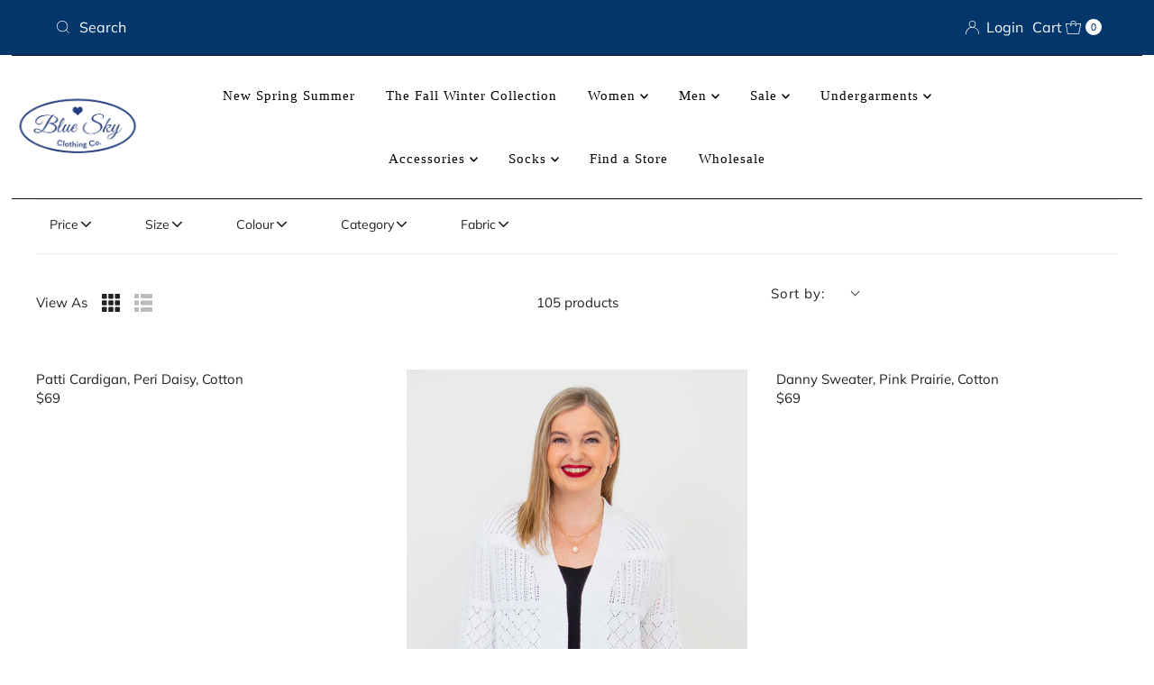

--- FILE ---
content_type: text/html; charset=utf-8
request_url: https://blueskyclothingcousa.com/collections/sweaters
body_size: 78989
content:
<!doctype html>
<html lang="en" class="no-js" lang="en">
  <head>
    <meta charset="utf-8">
    <meta name="viewport" content="width=device-width, initial-scale=1">

    <!-- Establish early connection to external domains -->
    <link rel="preconnect" href="https://cdn.shopify.com" crossorigin>
    <link rel="preconnect" href="https://fonts.shopify.com" crossorigin>
    <link rel="preconnect" href="https://monorail-edge.shopifysvc.com">
    <link rel="preconnect" href="//ajax.googleapis.com" crossorigin><!-- Preload onDomain stylesheets and script libraries -->
    <link href="//blueskyclothingcousa.com/cdn/shop/t/45/assets/stylesheet.css?v=142773281359879804051768550987" rel="stylesheet" type="text/css" media="all" />
    <link rel="preload" as="font" href="//blueskyclothingcousa.com/cdn/fonts/muli/muli_n4.e949947cfff05efcc994b2e2db40359a04fa9a92.woff2" type="font/woff2" crossorigin>
    <link rel="preload" as="font" href="" type="font/woff2" crossorigin>
    <link rel="preload" as="font" href="" type="font/woff2" crossorigin>
    <link href="//blueskyclothingcousa.com/cdn/shop/t/45/assets/eventemitter3.min.js?v=27939738353326123541768550987" as="script" rel="preload">
    <link href="//blueskyclothingcousa.com/cdn/shop/t/45/assets/theme.js?v=137703695110528640611768555242" as="script" rel="preload">

    <link rel="shortcut icon" href="//blueskyclothingcousa.com/cdn/shop/files/Logo_WhiteBG_1.png?crop=center&height=32&v=1768234074&width=32" type="image/png">
    <link rel="canonical" href="http://blueskyclothingcousa.com/collections/sweaters">

    <title>
      Sweaters &ndash; LTD USA WEBSITE BLUE SKY
    </title>
    <meta name="description" content="">

    
<meta property="og:image" content="http://blueskyclothingcousa.com/cdn/shop/collections/Oslo_BW_Bronwyn_5.jpg?v=1769110464">
  <meta property="og:image:secure_url" content="https://blueskyclothingcousa.com/cdn/shop/collections/Oslo_BW_Bronwyn_5.jpg?v=1769110464">
  <meta property="og:image:width" content="1964">
  <meta property="og:image:height" content="2946">

<meta property="og:site_name" content="LTD USA WEBSITE BLUE SKY">



  <meta name="twitter:card" content="summary">


  <meta name="twitter:site" content="@">



    

    <style data-shopify>
:root {
    --main-family: Muli, sans-serif;
    --main-weight: 400;
    --main-style: normal;
    --nav-family: "New York", Iowan Old Style, Apple Garamond, Baskerville, Times New Roman, Droid Serif, Times, Source Serif Pro, serif, Apple Color Emoji, Segoe UI Emoji, Segoe UI Symbol;
    --nav-weight: 400;
    --nav-style: normal;
    --heading-family: "New York", Iowan Old Style, Apple Garamond, Baskerville, Times New Roman, Droid Serif, Times, Source Serif Pro, serif, Apple Color Emoji, Segoe UI Emoji, Segoe UI Symbol;
    --heading-weight: 400;
    --heading-style: normal;

    --font-size: 15px;
    --h1-size: 32px;
    --h2-size: 28px;
    --h3-size: 25px;
    --nav-size: 15px;

    --announcement-background: #03366b;
    --announcement-text: #ffffff;
    --header-background: #ffffff;
    --header-text: #393939;
    --nav-color: #000000;
    --nav-hover-link-color: #393939;
    --nav-hover-accent-color: #4C4C4C;
    --nav-dropdown-text: #000000;
    --nav-dropdown-background: #ffffff;
    --mobile-header-background: #ffffff;
    --mobile-header-text: #393939;
    --background: #ffffff;
    --text-color: #393939;
    --sale-color: #da0044;
    --so-color: #4e4e4e;
    --new-color: #f4cd6f;
    --dotted-color: #d5d5d5;
    --secondary-color: #ffffff;
    --section-heading-text: #393939;
    --section-heading-primary: #ffffff;
    --section-heading-primary-hover: #ffffff;
    --section-heading-accent: #03366b;
    --banner-text: #393939;
    --banner-caption-bg: #ffffff;
    --button-color: #03366b;
    --button-text: #ffffff;
    --button-hover: #000000;
    --secondary-button-color: #d5d5d5;
    --secondary-button-text: #000000;
    --secondary-button-hover: #d6d6d6;
    --direction-color: #393939;
    --direction-background: #ffffff;
    --direction-hover: #eeeeee;
    --swatch-color: #000000;
    --swatch-background: #ffffff;
    --swatch-border: #d5d5d5;
    --swatch-selected-color: #ffffff;
    --swatch-selected-background: #000000;
    --swatch-selected-border: #000000;
    --footer-background: #c7dfff;
    --footer-text: #000000;
    --footer-icons: #03366b;

    --header-border-width: 10%;
    --header-border-weight: 1px;
    --header-border-style: solid;
    --free-shipping-bg: #ac5f1f;
    --free-shipping-text: #fff;
    --keyboard-focus: #ffffff;
    --focus-border-style: dotted;
    --focus-border-weight: 1px;

    --error-msg-dark: #e81000;
    --error-msg-light: #ffeae8;
    --success-msg-dark: #007f5f;
    --success-msg-light: #e5fff8;

    --select-arrow-bg: url(//blueskyclothingcousa.com/cdn/shop/t/45/assets/select-arrow.png?v=112595941721225094991768550987);
    --icon-border-color: #ffffff;
    --product-align: center;

    --color-body-text: var(--text-color);
    --color-body: var(--background);
    --color-bg: var(--background);
    --color-filter-size: 18px;

    --star-active: rgb(57, 57, 57);
    --star-inactive: rgb(255, 255, 255);

    --section-background: #ffffff;
    --section-overlay-color: 0, 0, 0;
    --section-overlay-opacity: 0;
    --section-button-size: 15px;;
    --desktop-section-height: ;
    --mobile-section-height: ;


  }
  @media (max-width: 740px) {
  :root {
    --font-size: calc(15px - (15px * 0.15));
    --nav-size: calc(15px - (15px * 0.15));
    --h1-size: calc(32px - (32px * 0.15));
    --h2-size: calc(28px - (28px * 0.15));
    --h3-size: calc(25px - (25px * 0.15));
    --section-button-size: calc(15px - (15px * 0.15));
  }
}
</style>


    <link rel="stylesheet" href="//blueskyclothingcousa.com/cdn/shop/t/45/assets/stylesheet.css?v=142773281359879804051768550987" type="text/css">

    <style>
      @font-face {
  font-family: Muli;
  font-weight: 400;
  font-style: normal;
  font-display: swap;
  src: url("//blueskyclothingcousa.com/cdn/fonts/muli/muli_n4.e949947cfff05efcc994b2e2db40359a04fa9a92.woff2") format("woff2"),
       url("//blueskyclothingcousa.com/cdn/fonts/muli/muli_n4.35355e4a0c27c9bc94d9af3f9bcb586d8229277a.woff") format("woff");
}

      
      
      @font-face {
  font-family: Muli;
  font-weight: 700;
  font-style: normal;
  font-display: swap;
  src: url("//blueskyclothingcousa.com/cdn/fonts/muli/muli_n7.c8c44d0404947d89610714223e630c4cbe005587.woff2") format("woff2"),
       url("//blueskyclothingcousa.com/cdn/fonts/muli/muli_n7.4cbcffea6175d46b4d67e9408244a5b38c2ac568.woff") format("woff");
}

      @font-face {
  font-family: Muli;
  font-weight: 400;
  font-style: italic;
  font-display: swap;
  src: url("//blueskyclothingcousa.com/cdn/fonts/muli/muli_i4.c0a1ea800bab5884ab82e4eb25a6bd25121bd08c.woff2") format("woff2"),
       url("//blueskyclothingcousa.com/cdn/fonts/muli/muli_i4.a6c39b1b31d876de7f99b3646461aa87120de6ed.woff") format("woff");
}

      @font-face {
  font-family: Muli;
  font-weight: 700;
  font-style: italic;
  font-display: swap;
  src: url("//blueskyclothingcousa.com/cdn/fonts/muli/muli_i7.34eedbf231efa20bd065d55f6f71485730632c7b.woff2") format("woff2"),
       url("//blueskyclothingcousa.com/cdn/fonts/muli/muli_i7.2b4df846821493e68344d0b0212997d071bf38b7.woff") format("woff");
}

    </style>

    <script>window.performance && window.performance.mark && window.performance.mark('shopify.content_for_header.start');</script><meta name="google-site-verification" content="xXFauIfW9cKmI_ALphobCrp06DvBPSCJ1LfR1NuebLU">
<meta id="shopify-digital-wallet" name="shopify-digital-wallet" content="/32759578668/digital_wallets/dialog">
<meta name="shopify-checkout-api-token" content="94de7b26c77d9bcdda98a0b0d8d25aa4">
<meta id="in-context-paypal-metadata" data-shop-id="32759578668" data-venmo-supported="false" data-environment="production" data-locale="en_US" data-paypal-v4="true" data-currency="USD">
<link rel="alternate" type="application/atom+xml" title="Feed" href="/collections/sweaters.atom" />
<link rel="next" href="/collections/sweaters?page=2">
<link rel="alternate" type="application/json+oembed" href="http://blueskyclothingcousa.com/collections/sweaters.oembed">
<script async="async" src="/checkouts/internal/preloads.js?locale=en-US"></script>
<link rel="preconnect" href="https://shop.app" crossorigin="anonymous">
<script async="async" src="https://shop.app/checkouts/internal/preloads.js?locale=en-US&shop_id=32759578668" crossorigin="anonymous"></script>
<script id="shopify-features" type="application/json">{"accessToken":"94de7b26c77d9bcdda98a0b0d8d25aa4","betas":["rich-media-storefront-analytics"],"domain":"blueskyclothingcousa.com","predictiveSearch":true,"shopId":32759578668,"locale":"en"}</script>
<script>var Shopify = Shopify || {};
Shopify.shop = "usblueskyclothingco.myshopify.com";
Shopify.locale = "en";
Shopify.currency = {"active":"USD","rate":"1.0"};
Shopify.country = "US";
Shopify.theme = {"name":"Updated JAN26 Mr Parker [Acorn Dev]","id":146379079724,"schema_name":"Mr Parker","schema_version":"11.1.2","theme_store_id":567,"role":"main"};
Shopify.theme.handle = "null";
Shopify.theme.style = {"id":null,"handle":null};
Shopify.cdnHost = "blueskyclothingcousa.com/cdn";
Shopify.routes = Shopify.routes || {};
Shopify.routes.root = "/";</script>
<script type="module">!function(o){(o.Shopify=o.Shopify||{}).modules=!0}(window);</script>
<script>!function(o){function n(){var o=[];function n(){o.push(Array.prototype.slice.apply(arguments))}return n.q=o,n}var t=o.Shopify=o.Shopify||{};t.loadFeatures=n(),t.autoloadFeatures=n()}(window);</script>
<script>
  window.ShopifyPay = window.ShopifyPay || {};
  window.ShopifyPay.apiHost = "shop.app\/pay";
  window.ShopifyPay.redirectState = null;
</script>
<script id="shop-js-analytics" type="application/json">{"pageType":"collection"}</script>
<script defer="defer" async type="module" src="//blueskyclothingcousa.com/cdn/shopifycloud/shop-js/modules/v2/client.init-shop-cart-sync_BT-GjEfc.en.esm.js"></script>
<script defer="defer" async type="module" src="//blueskyclothingcousa.com/cdn/shopifycloud/shop-js/modules/v2/chunk.common_D58fp_Oc.esm.js"></script>
<script defer="defer" async type="module" src="//blueskyclothingcousa.com/cdn/shopifycloud/shop-js/modules/v2/chunk.modal_xMitdFEc.esm.js"></script>
<script type="module">
  await import("//blueskyclothingcousa.com/cdn/shopifycloud/shop-js/modules/v2/client.init-shop-cart-sync_BT-GjEfc.en.esm.js");
await import("//blueskyclothingcousa.com/cdn/shopifycloud/shop-js/modules/v2/chunk.common_D58fp_Oc.esm.js");
await import("//blueskyclothingcousa.com/cdn/shopifycloud/shop-js/modules/v2/chunk.modal_xMitdFEc.esm.js");

  window.Shopify.SignInWithShop?.initShopCartSync?.({"fedCMEnabled":true,"windoidEnabled":true});

</script>
<script>
  window.Shopify = window.Shopify || {};
  if (!window.Shopify.featureAssets) window.Shopify.featureAssets = {};
  window.Shopify.featureAssets['shop-js'] = {"shop-cart-sync":["modules/v2/client.shop-cart-sync_DZOKe7Ll.en.esm.js","modules/v2/chunk.common_D58fp_Oc.esm.js","modules/v2/chunk.modal_xMitdFEc.esm.js"],"init-fed-cm":["modules/v2/client.init-fed-cm_B6oLuCjv.en.esm.js","modules/v2/chunk.common_D58fp_Oc.esm.js","modules/v2/chunk.modal_xMitdFEc.esm.js"],"shop-cash-offers":["modules/v2/client.shop-cash-offers_D2sdYoxE.en.esm.js","modules/v2/chunk.common_D58fp_Oc.esm.js","modules/v2/chunk.modal_xMitdFEc.esm.js"],"shop-login-button":["modules/v2/client.shop-login-button_QeVjl5Y3.en.esm.js","modules/v2/chunk.common_D58fp_Oc.esm.js","modules/v2/chunk.modal_xMitdFEc.esm.js"],"pay-button":["modules/v2/client.pay-button_DXTOsIq6.en.esm.js","modules/v2/chunk.common_D58fp_Oc.esm.js","modules/v2/chunk.modal_xMitdFEc.esm.js"],"shop-button":["modules/v2/client.shop-button_DQZHx9pm.en.esm.js","modules/v2/chunk.common_D58fp_Oc.esm.js","modules/v2/chunk.modal_xMitdFEc.esm.js"],"avatar":["modules/v2/client.avatar_BTnouDA3.en.esm.js"],"init-windoid":["modules/v2/client.init-windoid_CR1B-cfM.en.esm.js","modules/v2/chunk.common_D58fp_Oc.esm.js","modules/v2/chunk.modal_xMitdFEc.esm.js"],"init-shop-for-new-customer-accounts":["modules/v2/client.init-shop-for-new-customer-accounts_C_vY_xzh.en.esm.js","modules/v2/client.shop-login-button_QeVjl5Y3.en.esm.js","modules/v2/chunk.common_D58fp_Oc.esm.js","modules/v2/chunk.modal_xMitdFEc.esm.js"],"init-shop-email-lookup-coordinator":["modules/v2/client.init-shop-email-lookup-coordinator_BI7n9ZSv.en.esm.js","modules/v2/chunk.common_D58fp_Oc.esm.js","modules/v2/chunk.modal_xMitdFEc.esm.js"],"init-shop-cart-sync":["modules/v2/client.init-shop-cart-sync_BT-GjEfc.en.esm.js","modules/v2/chunk.common_D58fp_Oc.esm.js","modules/v2/chunk.modal_xMitdFEc.esm.js"],"shop-toast-manager":["modules/v2/client.shop-toast-manager_DiYdP3xc.en.esm.js","modules/v2/chunk.common_D58fp_Oc.esm.js","modules/v2/chunk.modal_xMitdFEc.esm.js"],"init-customer-accounts":["modules/v2/client.init-customer-accounts_D9ZNqS-Q.en.esm.js","modules/v2/client.shop-login-button_QeVjl5Y3.en.esm.js","modules/v2/chunk.common_D58fp_Oc.esm.js","modules/v2/chunk.modal_xMitdFEc.esm.js"],"init-customer-accounts-sign-up":["modules/v2/client.init-customer-accounts-sign-up_iGw4briv.en.esm.js","modules/v2/client.shop-login-button_QeVjl5Y3.en.esm.js","modules/v2/chunk.common_D58fp_Oc.esm.js","modules/v2/chunk.modal_xMitdFEc.esm.js"],"shop-follow-button":["modules/v2/client.shop-follow-button_CqMgW2wH.en.esm.js","modules/v2/chunk.common_D58fp_Oc.esm.js","modules/v2/chunk.modal_xMitdFEc.esm.js"],"checkout-modal":["modules/v2/client.checkout-modal_xHeaAweL.en.esm.js","modules/v2/chunk.common_D58fp_Oc.esm.js","modules/v2/chunk.modal_xMitdFEc.esm.js"],"shop-login":["modules/v2/client.shop-login_D91U-Q7h.en.esm.js","modules/v2/chunk.common_D58fp_Oc.esm.js","modules/v2/chunk.modal_xMitdFEc.esm.js"],"lead-capture":["modules/v2/client.lead-capture_BJmE1dJe.en.esm.js","modules/v2/chunk.common_D58fp_Oc.esm.js","modules/v2/chunk.modal_xMitdFEc.esm.js"],"payment-terms":["modules/v2/client.payment-terms_Ci9AEqFq.en.esm.js","modules/v2/chunk.common_D58fp_Oc.esm.js","modules/v2/chunk.modal_xMitdFEc.esm.js"]};
</script>
<script>(function() {
  var isLoaded = false;
  function asyncLoad() {
    if (isLoaded) return;
    isLoaded = true;
    var urls = ["https:\/\/thread.spicegems.org\/0\/js\/scripttags\/usblueskyclothingco\/country_redirect_ec42a451d2deb916d2f84fbec632448f.min.js?v=39\u0026shop=usblueskyclothingco.myshopify.com"];
    for (var i = 0; i < urls.length; i++) {
      var s = document.createElement('script');
      s.type = 'text/javascript';
      s.async = true;
      s.src = urls[i];
      var x = document.getElementsByTagName('script')[0];
      x.parentNode.insertBefore(s, x);
    }
  };
  if(window.attachEvent) {
    window.attachEvent('onload', asyncLoad);
  } else {
    window.addEventListener('load', asyncLoad, false);
  }
})();</script>
<script id="__st">var __st={"a":32759578668,"offset":-28800,"reqid":"6f1c3066-9c9b-4f8d-8e9b-cb9fb76f9107-1769197836","pageurl":"blueskyclothingcousa.com\/collections\/sweaters","u":"d9705d199394","p":"collection","rtyp":"collection","rid":172590301228};</script>
<script>window.ShopifyPaypalV4VisibilityTracking = true;</script>
<script id="form-persister">!function(){'use strict';const t='contact',e='new_comment',n=[[t,t],['blogs',e],['comments',e],[t,'customer']],o='password',r='form_key',c=['recaptcha-v3-token','g-recaptcha-response','h-captcha-response',o],s=()=>{try{return window.sessionStorage}catch{return}},i='__shopify_v',u=t=>t.elements[r],a=function(){const t=[...n].map((([t,e])=>`form[action*='/${t}']:not([data-nocaptcha='true']) input[name='form_type'][value='${e}']`)).join(',');var e;return e=t,()=>e?[...document.querySelectorAll(e)].map((t=>t.form)):[]}();function m(t){const e=u(t);a().includes(t)&&(!e||!e.value)&&function(t){try{if(!s())return;!function(t){const e=s();if(!e)return;const n=u(t);if(!n)return;const o=n.value;o&&e.removeItem(o)}(t);const e=Array.from(Array(32),(()=>Math.random().toString(36)[2])).join('');!function(t,e){u(t)||t.append(Object.assign(document.createElement('input'),{type:'hidden',name:r})),t.elements[r].value=e}(t,e),function(t,e){const n=s();if(!n)return;const r=[...t.querySelectorAll(`input[type='${o}']`)].map((({name:t})=>t)),u=[...c,...r],a={};for(const[o,c]of new FormData(t).entries())u.includes(o)||(a[o]=c);n.setItem(e,JSON.stringify({[i]:1,action:t.action,data:a}))}(t,e)}catch(e){console.error('failed to persist form',e)}}(t)}const f=t=>{if('true'===t.dataset.persistBound)return;const e=function(t,e){const n=function(t){return'function'==typeof t.submit?t.submit:HTMLFormElement.prototype.submit}(t).bind(t);return function(){let t;return()=>{t||(t=!0,(()=>{try{e(),n()}catch(t){(t=>{console.error('form submit failed',t)})(t)}})(),setTimeout((()=>t=!1),250))}}()}(t,(()=>{m(t)}));!function(t,e){if('function'==typeof t.submit&&'function'==typeof e)try{t.submit=e}catch{}}(t,e),t.addEventListener('submit',(t=>{t.preventDefault(),e()})),t.dataset.persistBound='true'};!function(){function t(t){const e=(t=>{const e=t.target;return e instanceof HTMLFormElement?e:e&&e.form})(t);e&&m(e)}document.addEventListener('submit',t),document.addEventListener('DOMContentLoaded',(()=>{const e=a();for(const t of e)f(t);var n;n=document.body,new window.MutationObserver((t=>{for(const e of t)if('childList'===e.type&&e.addedNodes.length)for(const t of e.addedNodes)1===t.nodeType&&'FORM'===t.tagName&&a().includes(t)&&f(t)})).observe(n,{childList:!0,subtree:!0,attributes:!1}),document.removeEventListener('submit',t)}))}()}();</script>
<script integrity="sha256-4kQ18oKyAcykRKYeNunJcIwy7WH5gtpwJnB7kiuLZ1E=" data-source-attribution="shopify.loadfeatures" defer="defer" src="//blueskyclothingcousa.com/cdn/shopifycloud/storefront/assets/storefront/load_feature-a0a9edcb.js" crossorigin="anonymous"></script>
<script crossorigin="anonymous" defer="defer" src="//blueskyclothingcousa.com/cdn/shopifycloud/storefront/assets/shopify_pay/storefront-65b4c6d7.js?v=20250812"></script>
<script data-source-attribution="shopify.dynamic_checkout.dynamic.init">var Shopify=Shopify||{};Shopify.PaymentButton=Shopify.PaymentButton||{isStorefrontPortableWallets:!0,init:function(){window.Shopify.PaymentButton.init=function(){};var t=document.createElement("script");t.src="https://blueskyclothingcousa.com/cdn/shopifycloud/portable-wallets/latest/portable-wallets.en.js",t.type="module",document.head.appendChild(t)}};
</script>
<script data-source-attribution="shopify.dynamic_checkout.buyer_consent">
  function portableWalletsHideBuyerConsent(e){var t=document.getElementById("shopify-buyer-consent"),n=document.getElementById("shopify-subscription-policy-button");t&&n&&(t.classList.add("hidden"),t.setAttribute("aria-hidden","true"),n.removeEventListener("click",e))}function portableWalletsShowBuyerConsent(e){var t=document.getElementById("shopify-buyer-consent"),n=document.getElementById("shopify-subscription-policy-button");t&&n&&(t.classList.remove("hidden"),t.removeAttribute("aria-hidden"),n.addEventListener("click",e))}window.Shopify?.PaymentButton&&(window.Shopify.PaymentButton.hideBuyerConsent=portableWalletsHideBuyerConsent,window.Shopify.PaymentButton.showBuyerConsent=portableWalletsShowBuyerConsent);
</script>
<script data-source-attribution="shopify.dynamic_checkout.cart.bootstrap">document.addEventListener("DOMContentLoaded",(function(){function t(){return document.querySelector("shopify-accelerated-checkout-cart, shopify-accelerated-checkout")}if(t())Shopify.PaymentButton.init();else{new MutationObserver((function(e,n){t()&&(Shopify.PaymentButton.init(),n.disconnect())})).observe(document.body,{childList:!0,subtree:!0})}}));
</script>
<link id="shopify-accelerated-checkout-styles" rel="stylesheet" media="screen" href="https://blueskyclothingcousa.com/cdn/shopifycloud/portable-wallets/latest/accelerated-checkout-backwards-compat.css" crossorigin="anonymous">
<style id="shopify-accelerated-checkout-cart">
        #shopify-buyer-consent {
  margin-top: 1em;
  display: inline-block;
  width: 100%;
}

#shopify-buyer-consent.hidden {
  display: none;
}

#shopify-subscription-policy-button {
  background: none;
  border: none;
  padding: 0;
  text-decoration: underline;
  font-size: inherit;
  cursor: pointer;
}

#shopify-subscription-policy-button::before {
  box-shadow: none;
}

      </style>

<script>window.performance && window.performance.mark && window.performance.mark('shopify.content_for_header.end');</script>
  <!-- BEGIN app block: shopify://apps/instafeed/blocks/head-block/c447db20-095d-4a10-9725-b5977662c9d5 --><link rel="preconnect" href="https://cdn.nfcube.com/">
<link rel="preconnect" href="https://scontent.cdninstagram.com/">


  <script>
    document.addEventListener('DOMContentLoaded', function () {
      let instafeedScript = document.createElement('script');

      
        instafeedScript.src = 'https://storage.nfcube.com/instafeed-7b379c6efd7dec83a5717d0587ebf6bc.js';
      

      document.body.appendChild(instafeedScript);
    });
  </script>





<!-- END app block --><!-- BEGIN app block: shopify://apps/sales-discounts/blocks/countdown/29205fb1-2e68-4d81-a905-d828a51c8413 -->

            <script>
            let hcCountdownSettings = {
                hp_cd_html: '<div class="hc_cd at_top hc_cd_sticky" data-deadline="2026-01-20T07:55:00+00:00" data-end-action="0" data-flip="0" id="hc_cd_2136"><div><p class="hc_cd_heading h2">Bamboo Fleece Flash Sale</p><p class="hc_cd_subheading"></p></div><div class="hc_cd-timer timer_1"><span class="hc_cd_timernum hc_cd_days">00</span> <span class="hc_cd_timernum">:</span> <span class="hc_cd_timernum hc_cd_hours">00</span> <span class="hc_cd_timernum">:</span> <span class="hc_cd_timernum hc_cd_minutes">00</span> <span class="hc_cd_timernum">:</span> <span class="hc_cd_timernum hc_cd_seconds">00</span><div class="hc_cd_timerlabel hc_cd_label_days">Days</div><div class="hc_cd_timerlabel hc_cd_label_hours">Hours</div><div class="hc_cd_timerlabel hc_cd_label_minutes">Mins</div><div class="hc_cd_timerlabel last hc_cd_label_seconds">Secs</div></div><a class="hc_cd_button" href="http://blueskyclothingcousa.com/collections/bamboo-fleece-flash-sale">Shop now</a></div>',
                hp_cd_display_on: 0, 
                hp_cd_call_to_action: 1,
                hp_cd_sticky: 1,
                hp_cd_position: 0,
                hp_cd_link: "http://blueskyclothingcousa.com/collections/bamboo-fleece-flash-sale",
                p_cd_html: '',
                pp_selector: "form[action*='/cart/add'] button[type='submit']",
                pp_position: 0,
                pp_use_campaign_dates: 0,
                pp_valid_till: ''
            }
            </script>
            <style>#hc_cd_2136 .hc_cd_timernum{ color: #004384; font-size: 18px; } #hc_cd_2136 .hc_cd_timerlabel{ color: #0f0f11; font-size: 8px; } #hc_cd_2136 .hc_cd_heading{ font-size: 17px; color: #004384; } #hc_cd_2136 .hc_cd_subheading{ font-size: 10px; color: #333; } #hc_cd_2136 .hc_cd_button{ background-color: #004384; color: #FFFFFF; font-size: 11px; border-radius: 4px; } #hc_cd_2136 .hc_cd_button:hover{ color: #FFFFFF; } #hc_cd_2136{ border-color: #d2d4d8; border-width: 0px; background: #b8cef0; } #hc_cd_2136 { --timer-background-color: #eee; } </style>
         
<!-- END app block --><!-- BEGIN app block: shopify://apps/boost-ai-search-filter/blocks/boost-sd-ssr/7fc998ae-a150-4367-bab8-505d8a4503f7 --><script type="text/javascript">"use strict";(()=>{function mergeDeepMutate(target,...sources){if(!target)return target;if(sources.length===0)return target;const isObject=obj=>!!obj&&typeof obj==="object";const isPlainObject=obj=>{if(!isObject(obj))return false;const proto=Object.getPrototypeOf(obj);return proto===Object.prototype||proto===null};for(const source of sources){if(!source)continue;for(const key in source){const sourceValue=source[key];if(!(key in target)){target[key]=sourceValue;continue}const targetValue=target[key];if(Array.isArray(targetValue)&&Array.isArray(sourceValue)){target[key]=targetValue.concat(...sourceValue)}else if(isPlainObject(targetValue)&&isPlainObject(sourceValue)){target[key]=mergeDeepMutate(targetValue,sourceValue)}else{target[key]=sourceValue}}}return target}var Application=class{constructor(config,dataObjects){this.modules=[];this.cachedModulesByConstructor=new Map;this.status="created";this.cachedEventListeners={};this.registryBlockListeners=[];this.readyListeners=[];this.mode="production";this.logLevel=1;this.blocks={};const boostWidgetIntegration=window.boostWidgetIntegration;this.config=config||{logLevel:boostWidgetIntegration?.config?.logLevel,env:"production"};this.logLevel=this.config.logLevel??(this.mode==="production"?2:this.logLevel);if(this.config.logLevel==null){this.config.logLevel=this.logLevel}this.dataObjects=dataObjects||{};this.logger={debug:(...args)=>{if(this.logLevel<=0){console.debug("Boost > [DEBUG] ",...args)}},info:(...args)=>{if(this.logLevel<=1){console.info("Boost > [INFO] ",...args)}},warn:(...args)=>{if(this.logLevel<=2){console.warn("Boost > [WARN] ",...args)}},error:(...args)=>{if(this.logLevel<=3){console.error("Boost > [ERROR] ",...args)}}}}bootstrap(){if(this.status==="bootstrapped"){this.logger.warn("Application already bootstrapped");return}if(this.status==="started"){this.logger.warn("Application already started");return}this.loadModuleEventListeners();this.dispatchLifecycleEvent({name:"onBeforeAppBootstrap",payload:null});if(this.config?.customization?.app?.onBootstrap){this.config.customization.app.onBootstrap(this)}this.extendAppConfigFromModules();this.extendAppConfigFromGlobalVariables();this.initializeDataObjects();this.assignGlobalVariables();this.status="bootstrapped";this.dispatchLifecycleEvent({name:"onAppBootstrap",payload:null})}async initModules(){await Promise.all(this.modules.map(async module=>{if(!module.shouldInit()){this.logger.info("Module not initialized",module.constructor.name,"shouldInit returned false");return}module.onBeforeModuleInit?.();this.dispatchLifecycleEvent({name:"onBeforeModuleInit",payload:{module}});this.logger.info(`Initializing ${module.constructor.name} module`);try{await module.init();this.dispatchLifecycleEvent({name:"onModuleInit",payload:{module}})}catch(error){this.logger.error(`Error initializing module ${module.constructor.name}:`,error);this.dispatchLifecycleEvent({name:"onModuleError",payload:{module,error:error instanceof Error?error:new Error(String(error))}})}}))}getModule(constructor){const module=this.cachedModulesByConstructor.get(constructor);if(module&&!module.shouldInit()){return void 0}return module}getModuleByName(name){const module=this.modules.find(mod=>{const ModuleClass=mod.constructor;return ModuleClass.moduleName===name});if(module&&!module.shouldInit()){return void 0}return module}registerBlock(block){if(!block.id){this.logger.error("Block id is required");return}const blockId=block.id;if(this.blocks[blockId]){this.logger.error(`Block with id ${blockId} already exists`);return}this.blocks[blockId]=block;if(window.boostWidgetIntegration.blocks){window.boostWidgetIntegration.blocks[blockId]=block}this.dispatchLifecycleEvent({name:"onRegisterBlock",payload:{block}});this.registryBlockListeners.forEach(listener=>{try{listener(block)}catch(error){this.logger.error("Error in registry block listener:",error)}})}addRegistryBlockListener(listener){this.registryBlockListeners.push(listener);Object.values(this.blocks).forEach(block=>{try{listener(block)}catch(error){this.logger.error("Error in registry block listener for existing block:",error)}})}removeRegistryBlockListener(listener){const index=this.registryBlockListeners.indexOf(listener);if(index>-1){this.registryBlockListeners.splice(index,1)}}onReady(handler){if(this.status==="started"){try{handler()}catch(error){this.logger.error("Error in ready handler:",error)}}else{this.readyListeners.push(handler)}}assignGlobalVariables(){if(!window.boostWidgetIntegration){window.boostWidgetIntegration={}}Object.assign(window.boostWidgetIntegration,{TAEApp:this,config:this.config,dataObjects:this.dataObjects,blocks:this.blocks})}async start(){this.logger.info("Application starting");this.bootstrap();this.dispatchLifecycleEvent({name:"onBeforeAppStart",payload:null});await this.initModules();this.status="started";this.dispatchLifecycleEvent({name:"onAppStart",payload:null});this.readyListeners.forEach(listener=>{try{listener()}catch(error){this.logger.error("Error in ready listener:",error)}});if(this.config?.customization?.app?.onStart){this.config.customization.app.onStart(this)}}destroy(){if(this.status!=="started"){this.logger.warn("Application not started yet");return}this.modules.forEach(module=>{this.dispatchLifecycleEvent({name:"onModuleDestroy",payload:{module}});module.destroy()});this.modules=[];this.resetBlocks();this.status="destroyed";this.dispatchLifecycleEvent({name:"onAppDestroy",payload:null})}setLogLevel(level){this.logLevel=level;this.updateConfig({logLevel:level})}loadModule(ModuleConstructor){if(!ModuleConstructor){return this}const app=this;const moduleInstance=new ModuleConstructor(app);if(app.cachedModulesByConstructor.has(ModuleConstructor)){this.logger.warn(`Module ${ModuleConstructor.name} already loaded`);return app}this.modules.push(moduleInstance);this.cachedModulesByConstructor.set(ModuleConstructor,moduleInstance);this.logger.info(`Module ${ModuleConstructor.name} already loaded`);return app}updateConfig(newConfig){if(typeof newConfig==="function"){this.config=newConfig(this.config)}else{mergeDeepMutate(this.config,newConfig)}return this.config}dispatchLifecycleEvent(event){switch(event.name){case"onBeforeAppBootstrap":this.triggerEvent("onBeforeAppBootstrap",event);break;case"onAppBootstrap":this.logger.info("Application bootstrapped");this.triggerEvent("onAppBootstrap",event);break;case"onBeforeModuleInit":this.triggerEvent("onBeforeModuleInit",event);break;case"onModuleInit":this.logger.info(`Module ${event.payload.module.constructor.name} initialized`);this.triggerEvent("onModuleInit",event);break;case"onModuleDestroy":this.logger.info(`Module ${event.payload.module.constructor.name} destroyed`);this.triggerEvent("onModuleDestroy",event);break;case"onBeforeAppStart":this.triggerEvent("onBeforeAppStart",event);break;case"onAppStart":this.logger.info("Application started");this.triggerEvent("onAppStart",event);break;case"onAppDestroy":this.logger.info("Application destroyed");this.triggerEvent("onAppDestroy",event);break;case"onAppError":this.logger.error("Application error",event.payload.error);this.triggerEvent("onAppError",event);break;case"onModuleError":this.logger.error("Module error",event.payload.module.constructor.name,event.payload.error);this.triggerEvent("onModuleError",event);break;case"onRegisterBlock":this.logger.info(`Block registered with id: ${event.payload.block.id}`);this.triggerEvent("onRegisterBlock",event);break;default:this.logger.warn("Unknown lifecycle event",event);break}}triggerEvent(eventName,event){const eventListeners=this.cachedEventListeners[eventName];if(eventListeners){eventListeners.forEach(listener=>{try{if(eventName==="onRegisterBlock"&&event.payload&&"block"in event.payload){listener(event.payload.block)}else{listener(event)}}catch(error){this.logger.error(`Error in event listener for ${eventName}:`,error,"Event data:",event)}})}}extendAppConfigFromModules(){this.modules.forEach(module=>{const extendAppConfig=module.extendAppConfig;if(extendAppConfig){mergeDeepMutate(this.config,extendAppConfig)}})}extendAppConfigFromGlobalVariables(){const initializedGlobalConfig=window.boostWidgetIntegration?.config;if(initializedGlobalConfig){mergeDeepMutate(this.config,initializedGlobalConfig)}}initializeDataObjects(){this.modules.forEach(module=>{const dataObject=module.dataObject;if(dataObject){mergeDeepMutate(this.dataObjects,dataObject)}})}resetBlocks(){this.logger.info("Resetting all blocks");this.blocks={}}loadModuleEventListeners(){this.cachedEventListeners={};const eventNames=["onBeforeAppBootstrap","onAppBootstrap","onModuleInit","onModuleDestroy","onBeforeAppStart","onAppStart","onAppDestroy","onAppError","onModuleError","onRegisterBlock"];this.modules.forEach(module=>{eventNames.forEach(eventName=>{const eventListener=(...args)=>{if(this.status==="bootstrapped"||this.status==="started"){if(!module.shouldInit())return}return module[eventName]?.(...args)};if(typeof eventListener==="function"){if(!this.cachedEventListeners[eventName]){this.cachedEventListeners[eventName]=[]}if(eventName==="onRegisterBlock"){this.cachedEventListeners[eventName]?.push((block=>{eventListener.call(module,block)}))}else{this.cachedEventListeners[eventName]?.push(eventListener.bind(module))}}})})}};var Module=class{constructor(app){this.app=app}shouldInit(){return true}destroy(){}init(){}get extendAppConfig(){return{}}get dataObject(){return{}}};var BoostTAEAppModule=class extends Module{constructor(){super(...arguments);this.boostTAEApp=null}get TAEApp(){const boostTAE=getBoostTAE();if(!boostTAE){throw new Error("Boost TAE is not initialized")}this.boostTAEApp=boostTAE;return this.boostTAEApp}get TAEAppConfig(){return this.TAEApp.config}get TAEAppDataObjects(){return this.TAEApp.dataObjects}};var AdditionalElement=class extends BoostTAEAppModule{get extendAppConfig(){return {additionalElementSettings:Object.assign(
        {
          
            default_sort_order: {"search":"","all":""},
          
        }, {"customSortingList":"best-selling|price-ascending|price-descending"})};}};AdditionalElement.moduleName="AdditionalElement";function getShortenToFullParamMap(){const shortenUrlParamList=getBoostTAE().config?.filterSettings?.shortenUrlParamList;const map={};if(!Array.isArray(shortenUrlParamList)){return map}shortenUrlParamList.forEach(item=>{if(typeof item!=="string")return;const idx=item.lastIndexOf(":");if(idx===-1)return;const full=item.slice(0,idx).trim();const short=item.slice(idx+1).trim();if(full.length>0&&short.length>0){map[short]=full}});return map}function generateUUID(){return "xxxxxxxx-xxxx-xxxx-xxxx-xxxxxxxxxxxx".replace(/[x]/g,function(){const r=Math.random()*16|0;return r.toString(16)});}function getQueryParamByKey(key){const urlParams=new URLSearchParams(window.location.search);return urlParams.get(key)}function convertValueRequestStockStatus(v){if(typeof v==="string"){if(v==="out-of-stock")return false;return true}if(Array.isArray(v)){return v.map(_v=>{if(_v==="out-of-stock"){return false}return true})}return false}function isMobileWidth(){return window.innerWidth<576}function isTabletPortraitMaxWidth(){return window.innerWidth<991}function detectDeviceByWidth(){let result="";if(isMobileWidth()){result+="mobile|"}else{result=result.replace("mobile|","")}if(isTabletPortraitMaxWidth()){result+="tablet_portrait_max"}else{result=result.replace("tablet_portrait_max","")}return result}function getSortBy(){const{generalSettings:{collection_id=0,page="collection",default_sort_by:defaultSortBy}={},additionalElementSettings:{default_sort_order:defaultSortOrder={},customSortingList}={}}=getBoostTAE().config;const defaultSortingList=["relevance","best-selling","manual","title-ascending","title-descending","price-ascending","price-descending","created-ascending","created-descending"];const sortQueryKey=getQueryParamByKey("sort");const sortingList=customSortingList?customSortingList.split("|"):defaultSortingList;if(sortQueryKey&&sortingList.includes(sortQueryKey))return sortQueryKey;const searchPage=page==="search";const collectionPage=page==="collection";if(searchPage)sortingList.splice(sortingList.indexOf("manual"),1);const{all,search}=defaultSortOrder;if(collectionPage){if(collection_id in defaultSortOrder){return defaultSortOrder[collection_id]}else if(all){return all}else if(defaultSortBy){return defaultSortBy}}else if(searchPage){return search||"relevance"}return""}var addParamsLocale=(params={})=>{params.return_all_currency_fields=false;return{...params,currency_rate:window.Shopify?.currency?.rate,currency:window.Shopify?.currency?.active,country:window.Shopify?.country}};var getLocalStorage=key=>{try{const value=localStorage.getItem(key);if(value)return JSON.parse(value);return null}catch{return null}};var setLocalStorage=(key,value)=>{try{localStorage.setItem(key,JSON.stringify(value))}catch(error){getBoostTAE().logger.error("Error setLocalStorage",error)}};var removeLocalStorage=key=>{try{localStorage.removeItem(key)}catch(error){getBoostTAE().logger.error("Error removeLocalStorage",error)}};function roundToNearest50(num){const remainder=num%50;if(remainder>25){return num+(50-remainder)}else{return num-remainder}}function lazyLoadImages(dom){if(!dom)return;const lazyImages=dom.querySelectorAll(".boost-sd__product-image-img[loading='lazy']");lazyImages.forEach(function(img){inViewPortHandler(img.parentElement,element=>{const imgElement=element.querySelector(".boost-sd__product-image-img[loading='lazy']");if(imgElement){imgElement.removeAttribute("loading")}})})}function inViewPortHandler(elements,callback){const observer=new IntersectionObserver(function intersectionObserverCallback(entries,observer2){entries.forEach(function(entry){if(entry.isIntersecting){callback(entry.target);observer2.unobserve(entry.target)}})});if(Array.isArray(elements)){elements.forEach(element=>observer.observe(element))}else{observer.observe(elements)}}var isBadUrl=url=>{try{if(!url){const searchString2=getWindowLocation().search;if(!searchString2||searchString2.length<=1){return false}return checkSearchStringForXSS(searchString2)}if(typeof url==="string"){const questionMarkIndex=url.indexOf("?");const searchString2=questionMarkIndex>=0?url.substring(questionMarkIndex):"";if(!searchString2||searchString2.length<=1){return false}return checkSearchStringForXSS(searchString2)}const searchString=url.search;if(!searchString||searchString.length<=1){return false}return checkSearchStringForXSS(searchString)}catch{return true}};var checkSearchStringForXSS=searchString=>{const urlParams=decodeURIComponent(searchString).split("&");for(let i=0;i<urlParams.length;i++){if(isBadSearchTerm(urlParams[i])){return true}}return false};var getWindowLocation=()=>{const href=window.location.href;const escapedHref=href.replace(/%3C/g,"&lt;").replace(/%3E/g,"&gt;");const rebuildHrefArr=[];for(let i=0;i<escapedHref.length;i++){rebuildHrefArr.push(escapedHref.charAt(i))}const rebuildHref=rebuildHrefArr.join("").split("&lt;").join("%3C").split("&gt;").join("%3E");let rebuildSearch="";const hrefWithoutHash=rebuildHref.replace(/#.*$/,"");if(hrefWithoutHash.split("?").length>1){rebuildSearch=hrefWithoutHash.split("?")[1];if(rebuildSearch.length>0){rebuildSearch="?"+rebuildSearch}}return{pathname:window.location.pathname,href:rebuildHref,search:rebuildSearch}};var isBadSearchTerm=term=>{if(typeof term=="string"){term=term.toLowerCase();const domEvents=["img src","script","alert","onabort","popstate","afterprint","beforeprint","beforeunload","blur","canplay","canplaythrough","change","click","contextmenu","copy","cut","dblclick","drag","dragend","dragenter","dragleave","dragover","dragstart","drop","durationchange","ended","error","focus","focusin","focusout","fullscreenchange","fullscreenerror","hashchange","input","invalid","keydown","keypress","keyup","load","loadeddata","loadedmetadata","loadstart","mousedown","mouseenter","mouseleave","mousemove","mouseover","mouseout","mouseout","mouseup","offline","online","pagehide","pageshow","paste","pause","play","playing","progress","ratechange","resize","reset","scroll","search","seeked","seeking","select","show","stalled","submit","suspend","timeupdate","toggle","touchcancel","touchend","touchmove","touchstart","unload","volumechange","waiting","wheel"];const potentialEventRegex=new RegExp(domEvents.join("=|on"));const countOpenTag=(term.match(/</g)||[]).length;const countCloseTag=(term.match(/>/g)||[]).length;const isAlert=(term.match(/alert\(/g)||[]).length;const isConsoleLog=(term.match(/console\.log\(/g)||[]).length;const isExecCommand=(term.match(/execCommand/g)||[]).length;const isCookie=(term.match(/document\.cookie/g)||[]).length;const isJavascript=(term.match(/j.*a.*v.*a.*s.*c.*r.*i.*p.*t/g)||[]).length;const isPotentialEvent=potentialEventRegex.test(term);if(countOpenTag>0&&countCloseTag>0||countOpenTag>1||countCloseTag>1||isAlert||isConsoleLog||isExecCommand||isCookie||isJavascript||isPotentialEvent){return true}}return false};var isCollectionPage=()=>{return getBoostTAE().config.generalSettings?.page==="collection"};var isSearchPage=()=>{return getBoostTAE().config.generalSettings?.page==="search"};var isCartPage=()=>{return getBoostTAE().config.generalSettings?.page==="cart"};var isProductPage=()=>{return getBoostTAE().config.generalSettings?.page==="product"};var isHomePage=()=>{return getBoostTAE().config.generalSettings?.page==="index"};var isVendorPage=()=>{return window.location.pathname.indexOf("/collections/vendors")>-1};var getCurrentPage=()=>{let currentPage="";switch(true){case isCollectionPage():currentPage="collection_page";break;case isSearchPage():currentPage="search_page";break;case isProductPage():currentPage="product_page";break;case isCartPage():currentPage="cart_page";break;case isHomePage():currentPage="home_page";break;default:break}return currentPage};var checkExistFilterOptionParam=()=>{const queryParams=new URLSearchParams(window.location.search);const shortenToFullMap=getShortenToFullParamMap();const hasShortenMap=Object.keys(shortenToFullMap).length>0;for(const[key]of queryParams.entries()){if(key.indexOf("pf_")>-1){return true}if(hasShortenMap&&shortenToFullMap[key]){return true}}return false};function getCustomerId(){return window?.__st?.cid||window?.meta?.page?.customerId||window?.ShopifyAnalytics?.meta?.page?.customerId||window?.ShopifyAnalytics?.lib?.user?.()?.traits()?.uniqToken}function isShopifyTypePage(){return window.location.pathname.indexOf("/collections/types")>-1}var _Analytics=class _Analytics extends BoostTAEAppModule{saveRequestId(type,request_id,bundles=[]){const requestIds=getLocalStorage(_Analytics.STORAGE_KEY_PRE_REQUEST_IDS)||{};requestIds[type]=request_id;if(Array.isArray(bundles)){bundles?.forEach(bundle=>{let placement="";switch(type){case"search":placement=_Analytics.KEY_PLACEMENT_BY_TYPE.search_page;break;case"suggest":placement=_Analytics.KEY_PLACEMENT_BY_TYPE.search_page;break;case"product_page_bundle":placement=_Analytics.KEY_PLACEMENT_BY_TYPE.product_page;break;default:break}requestIds[`${bundle.widgetId||""}_${placement}`]=request_id})}setLocalStorage(_Analytics.STORAGE_KEY_PRE_REQUEST_IDS,requestIds)}savePreAction(type){setLocalStorage(_Analytics.STORAGE_KEY_PRE_ACTION,type)}};_Analytics.moduleName="Analytics";_Analytics.STORAGE_KEY_PRE_REQUEST_IDS="boostSdPreRequestIds";_Analytics.STORAGE_KEY_PRE_ACTION="boostSdPreAction";_Analytics.KEY_PLACEMENT_BY_TYPE={product_page:"product_page",search_page:"search_page",instant_search:"instant_search"};var Analytics=_Analytics;var AppSettings=class extends BoostTAEAppModule{get extendAppConfig(){return {cdn:"https://cdn.boostcommerce.io",bundleUrl:"https://services.mybcapps.com/bc-sf-filter/bundles",productUrl:"https://services.mybcapps.com/bc-sf-filter/products",subscriptionUrl:"https://services.mybcapps.com/bc-sf-filter/subscribe-b2s",taeSettings:window.boostWidgetIntegration?.taeSettings||{instantSearch:{enabled:false}},generalSettings:Object.assign(
  {preview_mode:false,preview_path:"",page:"collection",custom_js_asset_url:"",custom_css_asset_url:"",collection_id: 172590301228,collection_handle:"sweaters",collection_product_count: 109,...
            {
              
                collection_count: 109,
              
              
            },collection_tags: null,current_tags: null,default_sort_by:"manual",swatch_extension:"png",no_image_url:"https://cdn.shopify.com/extensions/019be4f8-6aac-7bf7-8583-c85851eaaabd/boost-fe-204/assets/boost-pfs-no-image.jpg",search_term:"",template:"collection",currencies:["USD"],current_currency:"USD",published_locales:{...
                {"en":true}
              },current_locale:"en"},
  {"enableTrackingOrderRevenue":true,"addCollectionToProductUrl":true}
),translation:{},...
        {
          
          
          
            translation: {"refine":"Refine By","refineMobile":"Refine By","refineMobileCollapse":"Hide Filter","clear":"Clear","clearAll":"Clear All","viewMore":"View More","viewLess":"View Less","apply":"Apply","close":"Close","showLimit":"Show","collectionAll":"All","under":"Under","above":"Above","ratingStars":"Star","showResult":"Show results","searchOptions":"Search Options","loadMore":"Load More","loadMoreTotal":"{{ from }} - {{ to }} of {{ total }} Products","search":{"generalTitle":"Search","resultHeader":"Search results for \"{{ terms }}\"","resultNumber":"Showing {{ count }} results for \"{{ terms }}\"","resultEmpty":"Your search for \"{{ terms }}\" did not match any results","noSearchResultSearchTermLabel":"Popular searches","noSearchResultProductsLabel":"Trending products","searchBoxOnclickRecentSearchLabel":"Recent searches","searchBoxOnclickSearchTermLabel":"Popular searches","searchBoxOnclickProductsLabel":"Trending products"},"suggestion":{"viewAll":"View all results","didYouMean":"Did you mean: {{ terms }}?","suggestQuery":"Showing results for {{ terms }}","instantSearchSuggestionsLabel":"Popular suggestions","instantSearchCollectionsLabel":"Collections","instantSearchProductsLabel":"Products","instantSearchPagesLabel":"Blog & Pages","searchBoxOnclickRecentSearchLabel":"Recent searches","searchBoxOnclickSearchTermLabel":"Popular searches","searchBoxOnclickProductsLabel":"Trending products","noSearchResultSearchTermLabel":"Popular searches","noSearchResultProductsLabel":"Trending products"},"error":{"noFilterResult":"Sorry, no products matched your selection","noSearchResult":"Sorry, no products matched the keyword","noProducts":"No products found in this collection","noSuggestionResult":"Sorry, nothing found for \"{{ terms }}\"","noSuggestionProducts":"Sorry, nothing found for \"{{ terms }}\""},"recommendation":{"homepage-777787":"Just dropped","homepage-821827":"Best Sellers","collectionpage-721610":"Just dropped","collectionpage-242813":"Most Popular Products","productpage-687357":"Recently viewed","productpage-500160":"Frequently Bought Together","cartpage-520601":"Still interested in this?","cartpage-663345":"Similar Products"},"productItem":{"qvBtnLabel":"Quick view","atcAvailableLabel":"Add to cart","soldoutLabel":"Sold out","productItemSale":"SALE","productItemSoldOut":"SOLD OUT","viewProductBtnLabel":null,"atcSelectOptionsLabel":"Select options","amount":"","savingAmount":"Save {{saleAmount}}","swatchButtonText1":null,"swatchButtonText2":null,"swatchButtonText3":null,"inventoryInStock":null,"inventoryLowStock":null,"inventorySoldOut":null,"atcAddingToCartBtnLabel":"Adding...","atcAddedToCartBtnLabel":"Added!"},"quickView":{"buyItNowBtnLabel":"Buy it now"},"cart":{"atcMiniCartViewCartLabel":"View cart","atcMiniCartCheckoutLabel":"Checkout"},"recentlyViewed":{"recentProductHeading":"Recently Viewed Products"},"mostPopular":{"popularProductsHeading":"Popular Products"},"perpage":{},"productCount":{"textDescriptionCollectionHeader":null,"textDescriptionCollectionHeaderPlural":null,"textDescriptionToolbar":"{{count}} products","textDescriptionToolbarPlural":"{{count}} products","textDescriptionPagination":"Showing {{from}} - {{to}} of {{total}} products","textDescriptionPaginationPlural":"Showing {{from}} - {{to}} of {{total}} products"},"pagination":{"loadMoreText":"Load more","prevText":"Previous","nextText":"Next"},"sortingList":{"best-selling":"Best selling","price-ascending":"Price ascending","price-descending":"Price descending"},"collectionHeader":{},"breadcrumb":{},"sliderProduct":{},"filterOptions":{"filterOption|S1g8MMLvxw|pf_p_price":"Price","filterOption|S1g8MMLvxw|pf_opt_size":"Size","filterOption|S1g8MMLvxw|pf_t_colour":"Colour","filterOption|S1g8MMLvxw|pf_t_category":"Category","filterOption|S1g8MMLvxw|pf_t_fabric":"Fabric"},"predictiveBundle":{}},
          
        }
      };}};AppSettings.moduleName="AppSettings";var AssetFilesLoader=class extends BoostTAEAppModule{constructor(){super(...arguments);this.cacheVersionString=Date.now().toString()}onAppStart(){this.loadAssetFiles();this.assetLoadingPromise("themeCSS").then(()=>{this.TAEApp.updateConfig({themeCssLoaded:true})});this.assetLoadingPromise("settingsCSS").then(()=>{this.TAEApp.updateConfig({settingsCSSLoaded:true})})}loadAssetFiles(){this.loadThemeCSS();this.loadSettingsCSS();this.loadMainScript();this.loadRTLCSS();this.loadCustomizedCSSAndScript()}loadCustomizedCSSAndScript(){const{assetFilesLoader,templateMetadata}=this.TAEAppConfig;const themeCSSLinkElement=assetFilesLoader.themeCSS.element;const settingCSSLinkElement=assetFilesLoader.settingsCSS.element;const loadResources=()=>{if(this.TAEAppConfig.assetFilesLoader.themeCSS.status!=="loaded"||this.TAEAppConfig.assetFilesLoader.settingsCSS.status!=="loaded")return;if(templateMetadata?.customizeCssUrl){this.loadCSSFile("customizedCSS")}if(templateMetadata?.customizeJsUrl){this.loadScript("customizedScript")}};themeCSSLinkElement?.addEventListener("load",loadResources);settingCSSLinkElement?.addEventListener("load",loadResources)}loadSettingsCSS(){const result=this.loadCSSFile("settingsCSS");return result}loadThemeCSS(){const result=this.loadCSSFile("themeCSS");return result}loadRTLCSS(){const rtlDetected=document.documentElement.getAttribute("dir")==="rtl";if(rtlDetected){const result=this.loadCSSFile("rtlCSS");return result}}loadMainScript(){const result=this.loadScript("mainScript");return result}preloadModuleScript(module){const TAEAppConfig=this.TAEAppConfig;const inStagingEnv=TAEAppConfig.env==="staging";const themeLibVersion=inStagingEnv?"staging":TAEAppConfig.templateMetadata?.themeLibVersion;if(!inStagingEnv)return;if(!["filter","recommendation"].includes(module))return;const scriptUrl=`${TAEAppConfig.cdn}/${"widget-integration"}/${themeLibVersion}/${module}.module.js`;const link=document.createElement("link");link.rel="preload";link.as="script";link.href=scriptUrl;document.head?.appendChild(link)}loadResourceByName(name,options){if(this.TAEAppConfig.assetFilesLoader[name].element)return;const assetsState=this.TAEAppConfig.assetFilesLoader[name];const resourceType=options?.resourceType||assetsState.type;const inStagingEnv=this.TAEAppConfig.env==="staging";let url=options?.url||assetsState.url;if(!url){switch(name){case"themeCSS":url=this.TAEAppConfig.templateMetadata?.themeCssUrl||this.TAEAppConfig.fallback?.themeCssUrl;if(inStagingEnv){url+=`?v=${this.cacheVersionString}`}break;case"settingsCSS":url=this.TAEAppConfig.templateMetadata?.settingsCssUrl||this.TAEAppConfig.fallback?.settingsCssUrl;break;case"rtlCSS":{const{themeCSS}=this.TAEAppConfig.assetFilesLoader;if(themeCSS.url){const themeCssUrl=new URL(themeCSS.url);const themeCssPathWithoutFilename=themeCssUrl.pathname.split("/").slice(0,-1).join("/");const rtlCssPath=themeCssPathWithoutFilename+"/rtl.css";url=new URL(rtlCssPath,themeCssUrl.origin).href;if(inStagingEnv){url+=`?v=${this.cacheVersionString}`}}break}case"mainScript":url=`${this.TAEAppConfig.cdn}/${"widget-integration"}/${inStagingEnv?"staging":this.TAEAppConfig.templateMetadata?.themeLibVersion}/${"bc-widget-integration.js"}`;if(inStagingEnv){url+=`?v=${this.cacheVersionString}`}break;case"customizedCSS":url=this.TAEAppConfig.templateMetadata?.customizeCssUrl;break;case"customizedScript":url=this.TAEAppConfig.templateMetadata?.customizeJsUrl;break}}if(!url)return;if(resourceType==="stylesheet"){const link=document.createElement("link");link.rel="stylesheet";link.type="text/css";link.media="all";link.href=url;document.head.appendChild(link);this.TAEApp.updateConfig({assetFilesLoader:{[name]:{element:link,status:"loading",url}}});link.onload=()=>{this.TAEApp.updateConfig({assetFilesLoader:{[name]:{element:link,status:"loaded",url}}})};link.onerror=()=>{this.TAEApp.updateConfig({assetFilesLoader:{[name]:{element:link,status:"error",url}}})}}else if(resourceType==="script"){const script=document.createElement("script");script.src=url;const strategy=options?.strategy;if(strategy==="async"){script.async=true}else if(strategy==="defer"){script.defer=true}if(assetsState.module){script.type="module"}if(strategy==="async"||strategy==="defer"){const link=document.createElement("link");link.rel="preload";link.as="script";link.href=url;document.head?.appendChild(link)}document.head.appendChild(script);this.TAEApp.updateConfig({assetFilesLoader:{[name]:{element:script,status:"loading",url}}});script.onload=()=>{this.TAEApp.updateConfig({assetFilesLoader:{[name]:{element:script,status:"loaded",url}}})};script.onerror=()=>{this.TAEApp.updateConfig({assetFilesLoader:{[name]:{element:script,status:"error",url}}})};script.onprogress=()=>{this.TAEApp.updateConfig({assetFilesLoader:{[name]:{element:script,status:"loading",url}}})}}}loadCSSFile(name,url){return this.loadResourceByName(name,{url,resourceType:"stylesheet"})}loadScript(name,url,strategy){return this.loadResourceByName(name,{strategy,url,resourceType:"script"})}assetLoadingPromise(name,timeout=5e3){return new Promise((resolve,reject)=>{let timeoutNumber=null;const{assetFilesLoader}=this.TAEAppConfig;const asset=assetFilesLoader[name];if(asset.status==="loaded"){return resolve(true)}if(!asset.element){this.loadResourceByName(name)}const assetElement=this.TAEAppConfig.assetFilesLoader[name]?.element;if(!assetElement){this.TAEApp.logger.warn(`Asset ${name} not foumd`);return resolve(false)}assetElement?.addEventListener("load",()=>{if(timeoutNumber)clearTimeout(timeoutNumber);resolve(true)});assetElement?.addEventListener("error",()=>{if(timeoutNumber)clearTimeout(timeoutNumber);reject(new Error(`Failed to load asset ${name}`))});timeoutNumber=setTimeout(()=>{reject(new Error(`Timeout loading asset ${name}`))},timeout)})}get extendAppConfig(){return{themeCssLoaded:false,settingsCSSLoaded:false,assetFilesLoader:{themeCSS:{type:"stylesheet",element:null,status:"not-initialized",url:null},settingsCSS:{type:"stylesheet",element:null,status:"not-initialized",url:null},rtlCSS:{type:"stylesheet",element:null,status:"not-initialized",url:null},customizedCSS:{type:"stylesheet",element:null,status:"not-initialized",url:null},mainScript:{type:"script",element:null,status:"not-initialized",url:null},customizedScript:{type:"script",element:null,status:"not-initialized",url:null}}}}};AssetFilesLoader.moduleName="AssetFilesLoader";var B2B=class extends BoostTAEAppModule{setQueryParams(urlParams){const{b2b}=this.TAEAppConfig;if(!b2b.enabled)return;urlParams.set("company_location_id",`${b2b.current_company_id}_${b2b.current_location_id}`);const shopifyCurrencySettings=window.Shopify?.currency;if(shopifyCurrencySettings){urlParams.set("currency",shopifyCurrencySettings.active);urlParams.set("currency_rate",shopifyCurrencySettings.rate.toString())}}get extendAppConfig(){return {b2b:Object.assign({enabled:false}, 
        {
          
        }
        )};}};B2B.moduleName="B2B";var _Fallback=class _Fallback extends BoostTAEAppModule{get extendAppConfig(){return{fallback:{containerElement:".boost-sd__filter-product-list",themeCssUrl:"https://cdn.boostcommerce.io/widget-integration/theme/default/1.0.1/main.css",settingsCssUrl:"https://boost-cdn-staging.bc-solutions.net/widget-integration/theme/default/staging/default-settings.css"}}}dispatchEvent(){const enableEvent=new CustomEvent(_Fallback.EVENT_NAME);window.dispatchEvent(enableEvent)}async loadFallbackSectionFromShopify(payload){return fetch(payload.url||`${window.location.origin}/?section_id=${payload.sectionName}`).catch(error=>{this.TAEApp.logger.error("Error loading fallback section from Shopify:",error);throw error}).then(res=>res.text())}get containerElement(){const{containerElement}=this.TAEAppConfig.fallback;if(containerElement instanceof HTMLElement){return containerElement}return document.querySelector(containerElement)}async loadFilterProductFallback(){const{fallback,cdn="https://boost-cdn-prod.bc-solutions.net",templateMetadata}=this.TAEAppConfig;const customizedFallbackSettings=fallback?.customizedTemplate||templateMetadata.customizedFallback;if(customizedFallbackSettings){const{source,templateName,templateURL}=customizedFallbackSettings;switch(source){case"Shopify":{if(!templateName&&!templateURL){this.TAEApp.logger.warn("Both templateName and templateURL are undefined");return}const html=await this.loadFallbackSectionFromShopify({sectionName:templateName,url:templateURL});const container=this.containerElement;if(!container){this.TAEApp.logger.warn("Container element not found for fallback template");return}container.innerHTML=html;this.dispatchEvent();return}default:this.TAEApp.logger.warn(`Unsupported source for customized template: ${source}`);return}}const script=document.createElement("script");script.src=`${cdn}/fallback-theme/1.0.12/boost-sd-fallback-theme.js`;script.defer=true;script.onload=()=>{this.dispatchEvent()};document.body.appendChild(script)}};_Fallback.moduleName="Fallback";_Fallback.EVENT_NAME="boost-sd-enable-product-filter-fallback";var Fallback=_Fallback;var SimplifiedIntegration=class extends BoostTAEAppModule{constructor(){super(...arguments);this.ensurePlaceholder=()=>{const{simplifiedIntegration:{enabled,selectedSelector}}=this.TAEAppConfig;if(enabled&&!!selectedSelector){const container=document.querySelector(selectedSelector);this.TAEApp.logger.info(`Placeholder container found: `,container);if(container&&container instanceof HTMLElement){this.renderPlaceholder(container);this.collectionFilterModule?.initBlock()}else{this.TAEApp.logger.error(`Placeholder container not found: ${selectedSelector}. Please update the selector in Boost's app embed`)}}else if(!this.oldldSICollectionFilterContainerDetected()){this.backwardCompatibilityModule?.legacyUpdateAppStatus("ready")}}}get collectionFilterModule(){return this.TAEApp.getModule(CollectionFilter)}get backwardCompatibilityModule(){return this.TAEApp.getModule(BackwardCompatibilityV1)}get extendAppConfig(){
      
     ;return {simplifiedIntegration:{enabled:false,collectionPage:false,instantSearch:false,productListSelector:{collectionPage:[],searchPage:[]},selectedSelector:"",selectorFromMetafield:"",selectorFromAppEmbed:
            
              ""
            
             || "",allSyncedCollections:
          
            ""
          
         || {syncedCollections:[]},placeholderAdded:false,placeholder:`<!-- TEMPLATE PLACEHOLDER --><!-- This is global variable filter settings layout --><div class='boost-sd-container'><!-- TEMPLATE IN-COLLECTION SEARCH PLACEHOLDER--><div class='boost-sd-layout boost-sd-layout--has-filter-horizontal'>  <div class='boost-sd-left boost-filter-tree-column'>   <!-- TEMPLATE FILTER TREE PLACEHOLDER -->   <div id="boost-sd__filter-tree-wrapper" class="boost-sd__filter-tree-wrapper">    <div class="boost-sd__filter-tree-horizontal">     <div class="boost-sd__filter-tree-horizontal-placeholder">      <div class="boost-sd__filter-tree-horizontal-placeholder-item">       <span class="boost-sd__placeholder-item" style="width:80px; border-radius: 0;"></span>      </div>      <div class="boost-sd__filter-tree-horizontal-placeholder-item">       <span class="boost-sd__placeholder-item" style="width:80px; border-radius: 0;"></span>      </div>      <div class="boost-sd__filter-tree-horizontal-placeholder-item">       <span class="boost-sd__placeholder-item" style="width:80px; border-radius: 0;"></span>      </div>      <div class="boost-sd__filter-tree-horizontal-placeholder-item">       <span class="boost-sd__placeholder-item" style="width:80px; border-radius: 0;"></span>      </div>      <div class="boost-sd__filter-tree-horizontal-placeholder-item">       <span class="boost-sd__placeholder-item" style="width:80px; border-radius: 0;"></span>      </div>      <div class="boost-sd__filter-tree-horizontal-placeholder-item">       <span class="boost-sd__placeholder-item" style="width:80px; border-radius: 0;"></span>      </div>     </div>    </div>   </div>  </div>  <div class='boost-sd-right boost-product-listing-column'>   <!-- TEMPLATE TOOLBAR PLACEHOLDER-->   <div class="boost-sd__toolbar-container">    <div class="boost-sd__toolbar-inner">     <div class="boost-sd__toolbar-content">      <div class="boost-sd__toolbar boost-sd__toolbar--3_1">       <span class="boost-sd__toolbar-item boost-sd__placeholder-item" style="height: 28px; border-radius: 0;"></span>       <span class="boost-sd__toolbar-item boost-sd__placeholder-item" style="height: 28px; border-radius: 0; margin-bottom: 0"></span>       <span class="boost-sd__toolbar-item boost-sd__placeholder-item" style="height: 28px; border-radius: 0; margin-bottom: 0"></span>      </div>     </div>    </div>   </div>   <!-- TEMPLATE PRODUCT LIST PLACEHOLDER-->   <div class="boost-sd__product-list-placeholder boost-sd__product-list-placeholder--3-col">    <div class="boost-sd__product-list-placeholder-item">     <span class="boost-sd__placeholder-item" style="width: 100%; border-radius: 0;"></span>     <span class="boost-sd__placeholder-item" style="border-radius: 0;"></span>     <span class="boost-sd__placeholder-item" style="width: 80%; border-radius: 0;"></span>     <span class="boost-sd__placeholder-item" style="width: 40%; border-radius: 0;"></span>    </div>    <div class="boost-sd__product-list-placeholder-item">     <span class="boost-sd__placeholder-item" style="width: 100%; border-radius: 0;"></span>     <span class="boost-sd__placeholder-item" style="border-radius: 0;"></span>     <span class="boost-sd__placeholder-item" style="width: 80%; border-radius: 0;"></span>     <span class="boost-sd__placeholder-item" style="width: 40%; border-radius: 0;"></span>    </div>    <div class="boost-sd__product-list-placeholder-item">     <span class="boost-sd__placeholder-item" style="width: 100%; border-radius: 0;"></span>     <span class="boost-sd__placeholder-item" style="border-radius: 0;"></span>     <span class="boost-sd__placeholder-item" style="width: 80%; border-radius: 0;"></span>     <span class="boost-sd__placeholder-item" style="width: 40%; border-radius: 0;"></span>    </div>    <div class="boost-sd__product-list-placeholder-item">     <span class="boost-sd__placeholder-item" style="width: 100%; border-radius: 0;"></span>     <span class="boost-sd__placeholder-item" style="border-radius: 0;"></span>     <span class="boost-sd__placeholder-item" style="width: 80%; border-radius: 0;"></span>     <span class="boost-sd__placeholder-item" style="width: 40%; border-radius: 0;"></span>    </div>    <div class="boost-sd__product-list-placeholder-item">     <span class="boost-sd__placeholder-item" style="width: 100%; border-radius: 0;"></span>     <span class="boost-sd__placeholder-item" style="border-radius: 0;"></span>     <span class="boost-sd__placeholder-item" style="width: 80%; border-radius: 0;"></span>     <span class="boost-sd__placeholder-item" style="width: 40%; border-radius: 0;"></span>    </div>    <div class="boost-sd__product-list-placeholder-item">     <span class="boost-sd__placeholder-item" style="width: 100%; border-radius: 0;"></span>     <span class="boost-sd__placeholder-item" style="border-radius: 0;"></span>     <span class="boost-sd__placeholder-item" style="width: 80%; border-radius: 0;"></span>     <span class="boost-sd__placeholder-item" style="width: 40%; border-radius: 0;"></span>    </div>    <div class="boost-sd__product-list-placeholder-item">     <span class="boost-sd__placeholder-item" style="width: 100%; border-radius: 0;"></span>     <span class="boost-sd__placeholder-item" style="border-radius: 0;"></span>     <span class="boost-sd__placeholder-item" style="width: 80%; border-radius: 0;"></span>     <span class="boost-sd__placeholder-item" style="width: 40%; border-radius: 0;"></span>    </div>    <div class="boost-sd__product-list-placeholder-item">     <span class="boost-sd__placeholder-item" style="width: 100%; border-radius: 0;"></span>     <span class="boost-sd__placeholder-item" style="border-radius: 0;"></span>     <span class="boost-sd__placeholder-item" style="width: 80%; border-radius: 0;"></span>     <span class="boost-sd__placeholder-item" style="width: 40%; border-radius: 0;"></span>    </div>    <div class="boost-sd__product-list-placeholder-item">     <span class="boost-sd__placeholder-item" style="width: 100%; border-radius: 0;"></span>     <span class="boost-sd__placeholder-item" style="border-radius: 0;"></span>     <span class="boost-sd__placeholder-item" style="width: 80%; border-radius: 0;"></span>     <span class="boost-sd__placeholder-item" style="width: 40%; border-radius: 0;"></span>    </div>    <div class="boost-sd__product-list-placeholder-item">     <span class="boost-sd__placeholder-item" style="width: 100%; border-radius: 0;"></span>     <span class="boost-sd__placeholder-item" style="border-radius: 0;"></span>     <span class="boost-sd__placeholder-item" style="width: 80%; border-radius: 0;"></span>     <span class="boost-sd__placeholder-item" style="width: 40%; border-radius: 0;"></span>    </div>    <div class="boost-sd__product-list-placeholder-item">     <span class="boost-sd__placeholder-item" style="width: 100%; border-radius: 0;"></span>     <span class="boost-sd__placeholder-item" style="border-radius: 0;"></span>     <span class="boost-sd__placeholder-item" style="width: 80%; border-radius: 0;"></span>     <span class="boost-sd__placeholder-item" style="width: 40%; border-radius: 0;"></span>    </div>    <div class="boost-sd__product-list-placeholder-item">     <span class="boost-sd__placeholder-item" style="width: 100%; border-radius: 0;"></span>     <span class="boost-sd__placeholder-item" style="border-radius: 0;"></span>     <span class="boost-sd__placeholder-item" style="width: 80%; border-radius: 0;"></span>     <span class="boost-sd__placeholder-item" style="width: 40%; border-radius: 0;"></span>    </div>    <div class="boost-sd__product-list-placeholder-item">     <span class="boost-sd__placeholder-item" style="width: 100%; border-radius: 0;"></span>     <span class="boost-sd__placeholder-item" style="border-radius: 0;"></span>     <span class="boost-sd__placeholder-item" style="width: 80%; border-radius: 0;"></span>     <span class="boost-sd__placeholder-item" style="width: 40%; border-radius: 0;"></span>    </div>    <div class="boost-sd__product-list-placeholder-item">     <span class="boost-sd__placeholder-item" style="width: 100%; border-radius: 0;"></span>     <span class="boost-sd__placeholder-item" style="border-radius: 0;"></span>     <span class="boost-sd__placeholder-item" style="width: 80%; border-radius: 0;"></span>     <span class="boost-sd__placeholder-item" style="width: 40%; border-radius: 0;"></span>    </div>    <div class="boost-sd__product-list-placeholder-item">     <span class="boost-sd__placeholder-item" style="width: 100%; border-radius: 0;"></span>     <span class="boost-sd__placeholder-item" style="border-radius: 0;"></span>     <span class="boost-sd__placeholder-item" style="width: 80%; border-radius: 0;"></span>     <span class="boost-sd__placeholder-item" style="width: 40%; border-radius: 0;"></span>    </div>    <div class="boost-sd__product-list-placeholder-item">     <span class="boost-sd__placeholder-item" style="width: 100%; border-radius: 0;"></span>     <span class="boost-sd__placeholder-item" style="border-radius: 0;"></span>     <span class="boost-sd__placeholder-item" style="width: 80%; border-radius: 0;"></span>     <span class="boost-sd__placeholder-item" style="width: 40%; border-radius: 0;"></span>    </div>    <div class="boost-sd__product-list-placeholder-item">     <span class="boost-sd__placeholder-item" style="width: 100%; border-radius: 0;"></span>     <span class="boost-sd__placeholder-item" style="border-radius: 0;"></span>     <span class="boost-sd__placeholder-item" style="width: 80%; border-radius: 0;"></span>     <span class="boost-sd__placeholder-item" style="width: 40%; border-radius: 0;"></span>    </div>    <div class="boost-sd__product-list-placeholder-item">     <span class="boost-sd__placeholder-item" style="width: 100%; border-radius: 0;"></span>     <span class="boost-sd__placeholder-item" style="border-radius: 0;"></span>     <span class="boost-sd__placeholder-item" style="width: 80%; border-radius: 0;"></span>     <span class="boost-sd__placeholder-item" style="width: 40%; border-radius: 0;"></span>    </div>    <div class="boost-sd__product-list-placeholder-item">     <span class="boost-sd__placeholder-item" style="width: 100%; border-radius: 0;"></span>     <span class="boost-sd__placeholder-item" style="border-radius: 0;"></span>     <span class="boost-sd__placeholder-item" style="width: 80%; border-radius: 0;"></span>     <span class="boost-sd__placeholder-item" style="width: 40%; border-radius: 0;"></span>    </div>    <div class="boost-sd__product-list-placeholder-item">     <span class="boost-sd__placeholder-item" style="width: 100%; border-radius: 0;"></span>     <span class="boost-sd__placeholder-item" style="border-radius: 0;"></span>     <span class="boost-sd__placeholder-item" style="width: 80%; border-radius: 0;"></span>     <span class="boost-sd__placeholder-item" style="width: 40%; border-radius: 0;"></span>    </div>    <div class="boost-sd__product-list-placeholder-item">     <span class="boost-sd__placeholder-item" style="width: 100%; border-radius: 0;"></span>     <span class="boost-sd__placeholder-item" style="border-radius: 0;"></span>     <span class="boost-sd__placeholder-item" style="width: 80%; border-radius: 0;"></span>     <span class="boost-sd__placeholder-item" style="width: 40%; border-radius: 0;"></span>    </div>    <div class="boost-sd__product-list-placeholder-item">     <span class="boost-sd__placeholder-item" style="width: 100%; border-radius: 0;"></span>     <span class="boost-sd__placeholder-item" style="border-radius: 0;"></span>     <span class="boost-sd__placeholder-item" style="width: 80%; border-radius: 0;"></span>     <span class="boost-sd__placeholder-item" style="width: 40%; border-radius: 0;"></span>    </div>    <div class="boost-sd__product-list-placeholder-item">     <span class="boost-sd__placeholder-item" style="width: 100%; border-radius: 0;"></span>     <span class="boost-sd__placeholder-item" style="border-radius: 0;"></span>     <span class="boost-sd__placeholder-item" style="width: 80%; border-radius: 0;"></span>     <span class="boost-sd__placeholder-item" style="width: 40%; border-radius: 0;"></span>    </div>    <div class="boost-sd__product-list-placeholder-item">     <span class="boost-sd__placeholder-item" style="width: 100%; border-radius: 0;"></span>     <span class="boost-sd__placeholder-item" style="border-radius: 0;"></span>     <span class="boost-sd__placeholder-item" style="width: 80%; border-radius: 0;"></span>     <span class="boost-sd__placeholder-item" style="width: 40%; border-radius: 0;"></span>    </div>   </div>   <div class="boost-sd__pagination boost-sd__pagination--center">    <span class="boost-sd__placeholder-item" style="height: 40px; border-radius: 0;"></span>   </div>  </div></div></div><style> .boost-sd__collection-header {  width: 100%;  height: 130px;  display: block;  background: -webkit-gradient(linear,    left top,    right top,    color-stop(8%, #eee),    color-stop(18%, #e6e6e6),    color-stop(33%, #eee));  background-color: #eee;  animation: banner-place-holder-shimmer 2s linear infinite forwards; } .boost-sd__collection-header:empty {  display: block; } .boost-sd__collection-header .boost-sd__placeholder-item {  height: 130px; } @media only screen and (min-width: 992px) {  .boost-sd__collection-header,  .boost-sd__collection-header .boost-sd__placeholder-item {   height: 150px;  } } @keyframes banner-place-holder-shimmer {  0% {   background-position: -1500px 0;  }  100% {   background-position: 1500px 0;  } } .boost-sd__in-collection-search {  margin-bottom: 20px;  margin-top: 20px;  width: 100%;  max-width: 100%;  display: flex;  position: relative; } .boost-sd__in-collection-search--horizontal {  margin: 20px auto 0;  max-width: 592px; } @media only screen and (min-width: 992px) {  .boost-sd__in-collection-search {   margin-bottom: 16px;   margin-top: 16px;  } } .boost-sd__filter-tree-vertical {  margin-top: 0;  margin-right: 0; } .boost-sd__filter-tree-vertical-placeholder {  background: transparent;  width: 100%;  max-width: 100%;  display: none; } .boost-sd__filter-tree-vertical-placeholder-list {  margin: 30px 10px 0;  padding: 0;  list-style: none; } .boost-sd__filter-tree-vertical-placeholder-item {  max-width: 100%;  padding: 20px 0;  display: block; } .boost-sd__filter-tree-vertical-placeholder-item:first-child {  padding-top: 0; } .boost-sd__filter-tree-vertical-placeholder-item:not(:last-child) {  border-bottom: 1px solid #ebebeb; } .boost-sd__filter-tree-vertical-placeholder-item::before, .boost-sd__filter-tree-vertical-placeholder-item::after, { display: none; } .boost-sd__filter-tree-horizontal-placeholder {  display: none; } @media only screen and (min-width: 992px) {  .boost-sd__filter-tree-vertical {   width: 272px;  }  .boost-sd-layout .boost-sd-left .boost-sd__filter-tree-wrapper .boost-sd__filter-tree-vertical {   margin-right: 16px;   margin-left: 0;  }  .boost-sd__filter-tree-vertical-placeholder,  .boost-sd__filter-tree-horizontal-placeholder {   display: inline-block;  }  .boost-sd-layout--has-filter-horizontal {   flex-wrap: wrap;   margin-top: 0;  }  .boost-sd-layout--has-filter-horizontal .boost-sd-left,  .boost-sd-layout--has-filter-horizontal .boost-sd-right {   flex: 0 0 100%;  }  .boost-sd__filter-tree-horizontal {   width: 100%;  }  .boost-sd__filter-tree-horizontal-placeholder {   padding: 16px 0;   border-top: 1px solid #ebebeb;   width: 100%;   max-width: 100%;   background: transparent;  }  .boost-sd__filter-tree-horizontal-placeholder-list {   margin: 0;   padding: 0;   list-style: none;   border-bottom: 1px solid #e8e9eb;  }  .boost-sd__filter-tree-horizontal-placeholder-item {   border: none;   display: inline-block;   margin-right: 35px;   position: relative;  }  .boost-sd__filter-tree-horizontal-placeholder-button {   width: auto;   height: auto;   display: inline-block;   position: relative;   padding: 5px 15px 5px 0;   margin: 0;   min-height: auto;   min-width: 0;   border-radius: 0;   box-shadow: none;   background: none;   border: none;   letter-spacing: normal;   text-align: left;   cursor: pointer;  }  .boost-sd__filter-tree-horizontal-placeholder-button .boost-sd__placeholder-item {   width: 80px;   height: 10px;   display: inline-block;   margin: 0 15px 0 0;  }  .boost-sd__filter-tree-horizontal-placeholder-icon {   transform: rotate(-90deg);  } } .boost-sd__in-collection-search {  margin-bottom: 20px;  margin-top: 20px;  width: 100%;  max-width: 100%;  display: flex;  position: relative; } .boost-sd__in-collection-search--horizontal {  margin: 20px auto 0;  max-width: 592px; } @media only screen and (min-width: 992px) {  .boost-sd__in-collection-search {   margin-bottom: 16px;   margin-top: 16px;  } } .boost-sd__toolbar-container {  width: 100%;  margin-bottom: 16px; } .boost-sd__toolbar-inner {  max-width: 1216px;  margin: 0 auto; } .boost-sd__toolbar-content {  border-bottom: 1px solid #ebebeb;  border-top: 1px solid #ebebeb;  padding: 16px 0; } .boost-sd__toolbar {  align-items: center;  width: 100%;  display: flex;  flex-wrap: wrap;  column-gap: 16px;  justify-content: space-between; } .boost-sd__toolbar .boost-sd__placeholder-item {  flex-basis: 45%; } .boost-sd__toolbar .boost-sd__placeholder-item:first-child {  flex-basis: 100%;  margin-bottom: 16px; } @media only screen and (min-width: 992px) {  .boost-sd__toolbar-content {   display: flex;   align-items: center;   border-bottom: none;   padding: 16px 0 16px;   border-top: 1px solid #ebebeb;   border-bottom: 0;  }  .boost-sd__toolbar {   flex-wrap: inherit;  }  .boost-sd__toolbar .boost-sd__placeholder-item {   flex-basis: auto;  }  .boost-sd__toolbar .boost-sd__placeholder-item:first-child {   flex-basis: auto;   margin-bottom: 0;  }  .boost-sd__toolbar--3_1 .boost-sd__toolbar-item {   flex: 1;  }  .boost-sd__toolbar--3_1 .boost-sd__toolbar-item:nth-child(2) {   justify-content: center;  }  .boost-sd__toolbar--3_1 .boost-sd__toolbar-item:nth-child(3) {   justify-content: end;  } } .boost-sd__product-list-placeholder {  gap: 16px;  margin-bottom: 32px;  flex-wrap: wrap;  width: 100%;  display: flex; } .boost-sd__product-list-placeholder--1-col .boost-sd__product-list-placeholder-item {  width: 100%; } .boost-sd__product-list-placeholder--2-col .boost-sd__product-list-placeholder-item, .boost-sd__product-list-placeholder--3-col .boost-sd__product-list-placeholder-item, .boost-sd__product-list-placeholder--4-col .boost-sd__product-list-placeholder-item, .boost-sd__product-list-placeholder--5-col .boost-sd__product-list-placeholder-item, .boost-sd__product-list-placeholder--6-col .boost-sd__product-list-placeholder-item {  width: calc(50% - 8px); } .boost-sd__product-list-placeholder .boost-sd__product-list-placeholder-item .boost-sd__placeholder-item:first-child {  height: 222px; } .boost-sd__pagination {  padding-top: 10px;  padding-bottom: 10px;  justify-content: center;  align-items: center;  display: flex; } @media only screen and (min-width: 576px) {  .boost-sd__product-list-placeholder {   gap: 32px;   margin-bottom: 64px;  }  .boost-sd__product-list-placeholder--3-col .boost-sd__product-list-placeholder-item,  .boost-sd__product-list-placeholder--4-col .boost-sd__product-list-placeholder-item,  .boost-sd__product-list-placeholder--5-col .boost-sd__product-list-placeholder-item,  .boost-sd__product-list-placeholder--6-col .boost-sd__product-list-placeholder-item {   width: calc(33.3333333333% - (32px - 32px / 3));  } } @media only screen and (min-width: 992px) {  .boost-sd__product-list-placeholder .boost-sd__placeholder-item:not(:last-child) {   margin-bottom: 8px;  }  .boost-sd__product-list-placeholder .boost-sd__placeholder-item:first-child {   margin-bottom: 16px;  }  .boost-sd__product-list-placeholder--3-col .boost-sd__product-list-placeholder-item .boost-sd__placeholder-item:first-child {   height: 382px;  }  .boost-sd__product-list-placeholder--4-col .boost-sd__product-list-placeholder-item .boost-sd__placeholder-item:first-child {   height: 275px;  }  .boost-sd__product-list-placeholder--5-col .boost-sd__product-list-placeholder-item .boost-sd__placeholder-item:first-child {   height: 215px;  }  .boost-sd__product-list-placeholder--6-col .boost-sd__product-list-placeholder-item .boost-sd__placeholder-item:first-child {   height: 175px;  }  .boost-sd__product-list-placeholder--3-col .boost-sd__product-list-placeholder-item {   width: calc(33.3333333333% - (32px - 32px / 3));  }  .boost-sd__product-list-placeholder--4-col .boost-sd__product-list-placeholder-item {   width: calc(25% - (32px - 32px / 4));  }  .boost-sd__product-list-placeholder--5-col .boost-sd__product-list-placeholder-item {   width: calc(20% - (32px - 32px / 5));  }  .boost-sd__product-list-placeholder--6-col .boost-sd__product-list-placeholder-item {   width: calc(16.6666667% - (32px - 32px / 6));  } } .boost-sd-container * {  box-sizing: border-box; } .boost-sd__placeholder-item {  background: rgba(0, 0, 0, 0.07);  border-radius: 50rem;  min-width: 50px;  max-width: 100%;  height: 20px;  animation: 2s infinite place-holder-animation;  display: inline-block; } .boost-sd__placeholder-item:empty {  display: block; } .boost-sd__placeholder-item:not(:last-child) {  margin-bottom: 18px; } .boost-sd-layout {  margin: 20px auto 0; } .boost-sd-left {  position: relative; } .boost-sd-layout .boost-sd-right {  width: 100%;  margin-bottom: 20px; } @keyframes place-holder-animation {  0% {   opacity: 1;  }  50% {   opacity: 0.5;  }  100% {   opacity: 1;  } } @media only screen and (min-width: 992px) {  .boost-sd-layout {   display: flex;   max-width: 1216px;  }  .boost-sd-layout .boost-sd-right {   flex: auto;   max-width: 100%;  } }</style>`,isOnboarding:JSON.parse(
            
              ""
            
           || "false"),neededToHideElements:[]}};}init(){const app=this.TAEApp;const simplifiedIntegration=this.TAEAppConfig.simplifiedIntegration;const{templateMetadata:{integratedTheme={}}}=this.TAEAppConfig;const themeId=window.Shopify?.theme?.id;if(!themeId){app.logger.warn("Theme ID is missing");return}const themeIntegration=integratedTheme[themeId];if(!themeIntegration||Object.keys(themeIntegration).length===0){app.logger.warn("Theme is not integrated with SimplifiedIntegration flow");return}const{collectionPage=false,searchPage=false,instantSearch=false,productListSelector={}}=themeIntegration;const{page:currentPage,collection_id:collectionId=0}=this.TAEAppConfig.generalSettings;const isCollectionPage2=currentPage==="collection";const isSearchPage2=currentPage==="search";if(simplifiedIntegration.isOnboarding){const isCollectionSynced=this.checkSyncedCollection(collectionId);if(!isCollectionSynced){return}}if(isCollectionPage2&&collectionPage||isSearchPage2&&searchPage){const{collectionPage:collectionPageSelectors=[],searchPage:searchPageSelectors=[]}=productListSelector;const selectors=isCollectionPage2?collectionPageSelectors:searchPageSelectors;if(selectors.length===0){this.app.logger.warn("empty selectors");return}const elements=selectors.slice(0,-1);const mainElement=selectors[selectors.length-1];const selector=simplifiedIntegration.selectorFromAppEmbed||mainElement;simplifiedIntegration.neededToHideElements=elements;simplifiedIntegration.selectorFromMetafield=mainElement;simplifiedIntegration.selectedSelector=selector;if(selector){const intervalId=setInterval(()=>{const container=document.querySelector(selector);if(container){this.renderPlaceholder(container);clearInterval(intervalId)}},50)}this.TAEApp.updateConfig({simplifiedIntegration:{...simplifiedIntegration,...themeIntegration,enabled:true}})}if(instantSearch){this.setupISW()}}onAppStart(){document.addEventListener("DOMContentLoaded",()=>{this.ensurePlaceholder()})}oldldSICollectionFilterContainerDetected(){const productFilterBlock=document.querySelector(".boost-sd__filter-product-list");return!!productFilterBlock}checkSyncedCollection(collectionId){const{simplifiedIntegration}=this.TAEAppConfig;const{allSyncedCollections:{syncedCollections}}=simplifiedIntegration;const currentCollectionSynced=syncedCollections?.includes(collectionId);const collectionAllSynced=collectionId===0&&syncedCollections?.length>0;if(!currentCollectionSynced&&!collectionAllSynced){this.TAEApp.logger.warn("collection not synced -> fallback original theme");return false}return true}renderPlaceholder(originalContainer){const{simplifiedIntegration}=this.TAEAppConfig;const placeholder=simplifiedIntegration?.placeholder||"";const placeholderAdded=simplifiedIntegration?.placeholderAdded||false;const neededToHideElements=simplifiedIntegration?.neededToHideElements||[];const selectedSelector=simplifiedIntegration?.selectedSelector||"";if(placeholderAdded){this.TAEApp.logger.warn("placeholder already added");return}originalContainer.style.display="none";this.hideNeededElements();const newProductFilterDiv=document.createElement("div");newProductFilterDiv.innerHTML=placeholder||"";newProductFilterDiv.className="boost-sd__filter-product-list boost-sd__placeholder-product-filter-tree";originalContainer.insertAdjacentElement("afterend",newProductFilterDiv);if(simplifiedIntegration){simplifiedIntegration.placeholderAdded=true;if(neededToHideElements&&selectedSelector){neededToHideElements.push(selectedSelector)}}}hideNeededElements(){const{simplifiedIntegration:{neededToHideElements}}=this.TAEAppConfig;if(neededToHideElements&&neededToHideElements.length>0){this.hideElements(neededToHideElements)}}removePlaceholder(){const{simplifiedIntegration:{placeholderAdded}}=this.TAEAppConfig;if(placeholderAdded){const placeholder=document.querySelector(".boost-sd__placeholder-product-filter-tree");if(placeholder instanceof HTMLElement){placeholder.remove()}}}hideElements(elements){if(!Array.isArray(elements))return;elements.forEach(element=>{const el=document.querySelector(element);if(el instanceof HTMLElement){el.style.display="none"}})}setupISW(){this.TAEApp.updateConfig({taeSettings:{instantSearch:{enabled:true}}})}};SimplifiedIntegration.moduleName="SimplifiedIntegration";var _CollectionFilter=class _CollectionFilter extends BoostTAEAppModule{constructor(){super(...arguments);this.initBlock=async()=>{const filterDom=document.querySelector(".boost-sd__filter-product-list:not(.boost-sd__filter-product-list--ready)");if(!filterDom){this.app.logger.error("Filter DOM not found");this.backwardCompatibilityV1Module?.legacyUpdateAppStatus("ready");return}this.assetFileLoaderModule?.preloadModuleScript("filter");const appConfig=this.TAEAppConfig;const{customization}=appConfig;if(typeof customization?.filter?.beforeRender==="function"){customization.filter.beforeRender()}const filterDomId=`${this.widgetId}-${generateUUID()}`;filterDom?.classList?.add("boost-sd__filter-product-list--ready");filterDom.id=filterDomId;const urlParams=this.prepareFilterAPIQueryParams();const response=await this.filterAPI(urlParams);const block={id:filterDomId,document:filterDom,widgetId:this.widgetId,defaultSort:urlParams.get("sort")||"",defaultParams:this.filterAPIDefaultParams,filterTree:{options:[]},dynamicBundles:[]};const backwardCompatibilityV1=this.backwardCompatibilityV1Module;backwardCompatibilityV1?.legacyAssignDefaultBlockAttributes(block,filterDom,"filter");const{html,bundles}=response;if(bundles){block.dynamicBundles=bundles}if(response.filter){response.filter.options=this.updateValuesOptions(response.filter.options);block.filterTree=response.filter}try{await Promise.all([this.assetFileLoaderModule?.assetLoadingPromise("themeCSS"),this.assetFileLoaderModule?.assetLoadingPromise("settingsCSS")])}catch{}if(html){filterDom.innerHTML=html}block.cache={[urlParams.toString()]:{...response,timestamp:new Date().getTime()}};this.TAEApp.registerBlock(block);this.saveFilterAPIResponseAnalyticData(response?.meta?.rid,response.bundles);this.syncAppConfigWithFilterAPIResponse(response);this.block=block;this.backwardCompatibilityV1Module?.legacyUpdateAppStatus("ready")}}get backwardCompatibilityV1Module(){return this.TAEApp.getModule(BackwardCompatibilityV1)}get b2bModule(){return this.TAEApp.getModule(B2B)}get fallbackModule(){return this.TAEApp.getModule(Fallback)}get simplifiedIntegrationModule(){return this.TAEApp.getModule(SimplifiedIntegration)}get analyticModule(){return this.TAEApp.getModule(Analytics)}get assetFileLoaderModule(){return this.TAEApp.getModule(AssetFilesLoader)}get extendAppConfig(){return {filterUrl:"https://services.mybcapps.com/bc-sf-filter/filter",filterSettings:Object.assign({swatch_extension:"png",...
        {
          
        }}, {"showFilterOptionCount":false,"showRefineBy":true,"showOutOfStockOption":false,"showSingleOption":true,"keepToggleState":true,"changeMobileButtonLabel":false,"sortingAvailableFirst":false,"showLoading":false,"activeScrollToTop":false,"showVariantImageBasedOnSelectedFilter":"","productAndVariantAvailable":true,"availableAfterFiltering":false,"isShortenUrlParam":false,"style":{"filterTitleTextColor":"","filterTitleFontSize":15,"filterTitleFontWeight":600,"filterTitleFontTransform":"capitalize","filterTitleFontFamily":"Montserrat","filterOptionTextColor":"","filterOptionFontSize":"","filterOptionFontFamily":"","filterMobileButtonTextColor":"","filterMobileButtonFontSize":"","filterMobileButtonFontWeight":"","filterMobileButtonFontTransform":"","filterMobileButtonFontFamily":"","filterMobileButtonBackgroundColor":""},"filterLayout":"horizontal","filterTreeMobileStyle":"style2","filterTreeVerticalStyle":"style-default","filterTreeHorizontalStyle":"style1","stickyFilterOnDesktop":false,"stickyFilterOnMobile":false})};}get apiEndpoint(){const{filterUrl,searchUrl}=this.app.config;const urlParams=new URLSearchParams(window.location.search);const searchQuery=urlParams.get("q");return isSearchPage()||searchQuery?searchUrl:filterUrl}get widgetId(){const{templateMetadata,generalSettings}=this.TAEAppConfig;const currentPage=generalSettings?.page||"collection";const widgetName=currentPage==="collection"?"collectionFilters":"searchPage";const widgetId=templateMetadata[widgetName]||"default";return widgetId}get filterAPIDefaultParams(){const{shop,templateSettings,templateMetadata,generalSettings,templateId,simplifiedIntegration}=this.TAEAppConfig;const historyParams=this.getHistoryParams();const productPerPage=typeof templateSettings?.themeSettings?.productList?.productsPerPage==="number"?templateSettings.themeSettings.productList.productsPerPage:16;const savedLimit=getLocalStorage(_CollectionFilter.LIMIT);const limit=savedLimit&&!isNaN(Number(savedLimit))?Number(savedLimit):productPerPage;const widgetId=this.widgetId;const isMobileViewport=isMobileWidth();const viewportWidth=window.innerWidth;const showFilterTreeByDefault=templateSettings?.filterSettings?.filterLayout==="vertical"&&templateSettings?.filterSettings?.filterTreeVerticalStyle==="style-default"?true:false;const productPerRow=isMobileViewport?templateSettings?.themeSettings?.productList?.productsPerRowOnMobile||2:templateSettings?.themeSettings?.productList?.productsPerRowOnDesktop||3;const productImageMaxWidth=isMobileViewport?viewportWidth/productPerRow:viewportWidth/(productPerRow+(showFilterTreeByDefault?1:0));const deviceTypeByViewportWidth=detectDeviceByWidth();return {_:"pf",t:Date.now().toString(),sid:generateUUID(),shop:shop.domain,page:Number(historyParams?.page||1),limit,sort:historyParams?.sort||getSortBy(),locale:generalSettings.current_locale,event_type:"init",pg:getCurrentPage(),build_filter_tree:true,collection_scope:generalSettings.collection_id||"0",money_format:shop.money_format,money_format_with_currency:shop.money_format_with_currency,widgetId,viewAs:`grid--${isMobileWidth()?templateSettings?.themeSettings?.productList?.productsPerRowOnMobile||2:templateSettings?.themeSettings?.productList?.productsPerRowOnDesktop||3}`,device:deviceTypeByViewportWidth,first_load:true,productImageWidth:roundToNearest50(productImageMaxWidth),productPerRow,widget_updated_at:templateMetadata?.updatedAt,templateId,current_locale:(window?.Shopify?.routes?.root||"/")?.replace(/\/$/,""),simplifiedIntegration:simplifiedIntegration.enabled||false,customer_id:getCustomerId(),...addParamsLocale()};}syncAppConfigWithFilterAPIResponse(res){const{shop}=this.TAEAppConfig;if(res.meta?.money_format){shop.money_format=res.meta.money_format}if(res.meta?.money_format_with_currency){shop.money_format_with_currency=res.meta.money_format_with_currency}if(res.meta?.currency){shop.currency=res.meta.currency}this.app.updateConfig({shop});this.backwardCompatibilityV1Module?.legacyUpdateAppStatus("ready")}prepareFilterAPIQueryParams(){const{generalSettings,filterSettings,customization}=this.TAEAppConfig;const paramsHistory=this.getHistoryParams();const defaultParams=this.filterAPIDefaultParams;const urlParams=new URLSearchParams;Object.entries(defaultParams).forEach(([key,value])=>{urlParams.set(key,value!==void 0?value.toString():"")});urlParams.set("search_no_result",Object.keys(paramsHistory?.paramMap||{}).length===0?"true":"false");if(paramsHistory?.paramMap){Object.keys(paramsHistory.paramMap).forEach(key=>{paramsHistory.paramMap[key].forEach(v=>urlParams.append(`${key}[]`,key.startsWith(`${defaultParams._}_st_`)?convertValueRequestStockStatus(v).toString():v))})}const searchParams=new URLSearchParams(window.location.search);const searchQuery=searchParams.get("q");if(searchQuery){if(isVendorPage())urlParams.set("vendor",searchQuery);else if(isShopifyTypePage())urlParams.set("product_type",searchQuery);else urlParams.set("q",searchQuery);if(isCollectionPage()){urlParams.set("incollection_search","true");urlParams.set("event_type","incollection_search")}this.setSearchQueryParamsWithSuggetion(urlParams)}if(generalSettings.collection_tags?.length){generalSettings.collection_tags.forEach(tag=>{urlParams.append("tag[]",tag)})}if(filterSettings.sortingAvailableFirst){urlParams.set("sort_first","available")}const availableAfterFiltering=filterSettings?.availableAfterFiltering;const productAndVariantAvailable=filterSettings?.productAndVariantAvailable;const hasFilterParams=Array.from(urlParams.keys()).some(key=>key.startsWith("pf_"));const showAvailable=!availableAfterFiltering&&productAndVariantAvailable?"true":availableAfterFiltering?hasFilterParams?"true":"false":"false";urlParams.set("product_available",showAvailable);urlParams.set("variant_available",showAvailable);this.b2bModule?.setQueryParams(urlParams);if(customization?.filter?.customizedAPIParams){const{customizedAPIParams}=customization.filter;Object.entries(customizedAPIParams).forEach(([key,value])=>{urlParams.set(key,value)})}return urlParams}setSearchQueryParamsWithSuggetion(params){const SUGGESTION_DATA="boostSDSuggestionData";const CLICK_SUGGESTION_TERM="boostSDClickSuggestionTerm";const term=getLocalStorage(CLICK_SUGGESTION_TERM);if(!term)return;const suggestionData=getLocalStorage(SUGGESTION_DATA);if(!suggestionData)return;params.set("query",suggestionData.query);params.set("parent_request_id",suggestionData.id);params.set("suggestion",term);params.set("item_rank",(suggestionData.suggestions.findIndex(item=>item===term)+1).toString());removeLocalStorage(CLICK_SUGGESTION_TERM);removeLocalStorage(SUGGESTION_DATA)}saveFilterAPIResponseAnalyticData(reqId,bundles){const type=isSearchPage()?"search":"filter";const analytic=this.analyticModule;if(reqId){analytic?.saveRequestId(type,reqId);if(bundles){analytic?.saveRequestId(type,reqId,bundles)}}analytic?.savePreAction(type)}formatPercentSaleLabel(to,from=0){let label="";if(!from){label=`under ${to}%`}else if(!to){label=`above ${from}%`}else{label=`${from}% - ${to}%`}return label}updateValuesOptions(options){if(!Array.isArray(options))return options;return options.map(option=>{if(option.filterType==="percent_sale"){option.values=option.values?.map(item=>{item.key=item.key.replace("*-",":").replace("-*",":").replace("-",":");item.label=this.formatPercentSaleLabel(item.to,item.from);return item})}return option})}async filterAPI(params){const appConfig=this.TAEAppConfig;const queryString=params.toString();const response=await fetch(`${this.apiEndpoint}?${queryString}`,{method:"GET"});const HTTP_STATUS_NEED_FALLBACK=[404,413,403,500];if(HTTP_STATUS_NEED_FALLBACK.includes(response.status)){if(appConfig.simplifiedIntegration?.enabled){const simplifiedIntegration=this.simplifiedIntegrationModule;simplifiedIntegration?.hideNeededElements();simplifiedIntegration?.removePlaceholder()}else{this.fallbackModule?.loadFilterProductFallback()}}return response.json()}getHistoryParams(){const url=new URL(window.location.href);const isXSS=isBadUrl(url);if(isXSS){this.app.logger.error("[Security] Potential XSS detected in URL parameters. Ignoring query params.",window.location.href);return}const rawSearch=url.search;const FILTER_HISTORY_PREFIX="pf_";const DEFAULT_SEPARATOR=",";const REGEX_ESCAPE_PATTERN=/[.*+?^${}()|[\]\\]/g;const{searchParams}=url;const sort=searchParams.get("sort");const page=searchParams.get("page");const paramMap={};const shortenToFullMap=getShortenToFullParamMap();const separator=this.TAEAppConfig.customization?.filter?.customizedAPIParams?.multipleValueSeparator||DEFAULT_SEPARATOR;const escapedSeparator=separator.replace(REGEX_ESCAPE_PATTERN,"\\$&");const encodedSeparator=encodeURIComponent(separator);const escapedEncodedSeparator=encodedSeparator.replace(REGEX_ESCAPE_PATTERN,"\\$&");const splitRegex=new RegExp(`${escapedSeparator}|${escapedEncodedSeparator}`);for(const key of searchParams.keys()){let actualKey=key;let values;if(shortenToFullMap[key]){actualKey=shortenToFullMap[key];const escapedKey=key.replace(REGEX_ESCAPE_PATTERN,"\\$&");const matchResult=rawSearch.match(new RegExp(`[?&]${escapedKey}=([^&]+)`));const rawVal=matchResult?matchResult[1]:"";const parts=rawVal.split(splitRegex);values=parts.map(p=>decodeURIComponent(p.replace(/\+/g," ")))}else{values=searchParams.getAll(key)}if(actualKey.startsWith(FILTER_HISTORY_PREFIX)&&!paramMap[actualKey]){if(actualKey==="pf_tag"){paramMap.tag=values}else{paramMap[actualKey]=values}}}return{paramMap,sort,page}}};_CollectionFilter.moduleName="CollectionFilter";_CollectionFilter.LIMIT="boostSDLimit";_CollectionFilter.LIMIT_SETTING="boostSDLimitSetting";var CollectionFilter=_CollectionFilter;var BackwardCompatibilityV1=class extends BoostTAEAppModule{shouldInit(){const{templateMetadata:{themeLibVersion}={}}=this.TAEAppConfig;if(!themeLibVersion)return true;const feLibMajorVersion=themeLibVersion.split(".")[0];return Number(feLibMajorVersion)<=1}get collectionFilterModule(){return this.TAEApp.getModule(CollectionFilter)}init(){window.boostSDTaeUtils={lazyLoadImages,inViewPortHandler,initCollectionFilter:()=>{setTimeout(()=>{this.collectionFilterModule?.initBlock()})}}}onAppStart(){const app=this.TAEApp;const{env}=this.TAEAppConfig;const mergedCustomizedFilterParams={...(this.TAEAppConfig.customization?.filter?.customizedAPIParams || {}),...(window.boostSdCustomParams || {})};this.TAEApp.updateConfig(config=>{config.customization={...config.customization,filter:{...config.customization?.filter,customizedAPIParams:mergedCustomizedFilterParams}};return config});window.boostSdCustomParams=mergedCustomizedFilterParams;Object.assign(window.boostWidgetIntegration,{generalSettings:{...this.TAEAppConfig.generalSettings,templateId:this.TAEAppConfig.templateId},simplifiedIntegration:this.TAEAppConfig.simplifiedIntegration,taeSettings:this.TAEAppConfig.taeSettings,env,app:{[env]:{customization:{},...this.TAEAppConfig,...window.boostWidgetIntegration.app?.[env]}},customization:{...this.TAEAppConfig.customization,filter:{...this.TAEAppConfig.customization?.filter,customizedAPIParams:mergedCustomizedFilterParams}},regisCustomization:function(fc,scope){if(typeof fc==="function"&&fc.name&&!scope){const functionName=fc.name;window.boostWidgetIntegration.app[env].customization[functionName]=fc}else if(typeof fc==="function"&&fc.name&&scope){window.boostWidgetIntegration.app[env].customization[scope]=window.boostWidgetIntegration.app[env].customization[scope]||{};const functionName=fc.name;window.boostWidgetIntegration.app[env].customization[scope][functionName]=fc}else{app.logger.error("Invalid function or function does not have a name.")}}});Object.assign(window,{boostSDData:this.TAEAppDataObjects})}onBeforeAppStart(){Object.assign(window,{boostWidgetIntegration:{...window.boostWidgetIntegration,status:"initializing"}})}legacyUpdateAppStatus(status){Object.assign(window.boostWidgetIntegration,{status})}legacyIsUsingRecommendationAppV3(){return window.boostSDAppConfig?.themeInfo?.taeFeatures?.recommendation==="installed"}legacyInitRecommendationWidgets(widgets){window.boostWidgetIntegration.app[this.TAEAppConfig.env].recommendationWidgets=widgets}legacyAssignDefaultBlockAttributes(block,blockDOM,blockType){const{templateSettings}=this.app.config;Object.assign(block,{widgetInfo:templateSettings,templateSettings,app:window.boostWidgetIntegration.app?.[this.app.config.env],document:blockDOM,id:blockDOM.id||block.id,blockType:blockType||"filter"});if(!("widgetId"in block)){Object.assign(block,{widgetId:blockDOM.id||block.id})}}};BackwardCompatibilityV1.moduleName="BackwardCompatibilityV1";var BackInStock=class extends BoostTAEAppModule{constructor(){super(...arguments);this.initBlock=()=>{const bisDom=document.createElement("div");bisDom.id="bc-bis";bisDom.className="boost-sd__bis";bisDom.style.display="none";document.body.appendChild(bisDom);this.block={id:"bc-bis",document:bisDom};this.backwardCompatibilityV1Module?.legacyAssignDefaultBlockAttributes(this.block,bisDom,"backInStock");this.TAEApp.registerBlock(this.block)}}get extendAppConfig(){return {klaviyoBISUrl:"https://a.klaviyo.com/client/back-in-stock-subscriptions",backInStock:Object.assign(
  {enabled:false,productSettings:{},displaySettings:{},isTurbo:false},
  {"isTurbo":true,"productSettings":{"hideOnSpecificCollection":{"collectionIds":[]},"hideOnSpecificTag":{"tags":[]}},"displaySettings":{"button":{"type":"floating"}}}
)};}get backwardCompatibilityV1Module(){return this.TAEApp.getModule(BackwardCompatibilityV1)}onModuleInit(){document.addEventListener("DOMContentLoaded",this.initBlock)}onModuleDestroy(){document.removeEventListener("DOMContentLoaded",this.initBlock)}};BackInStock.moduleName="BackInStock";var Cart=class extends BoostTAEAppModule{constructor(){super(...arguments);this.initBlock=()=>{this.block={id:"cart",document:document.body};this.backwardCompatibilityModule?.legacyAssignDefaultBlockAttributes(this.block,this.block.document,"cart");this.TAEApp.registerBlock(this.block)}}get extendAppConfig(){return{customization:{cart:{}}}}get backwardCompatibilityModule(){return this.TAEApp.getModule(BackwardCompatibilityV1)}onModuleInit(){document.addEventListener("DOMContentLoaded",this.initBlock)}onMouduleDestroy(){document.removeEventListener("DOMContentLoaded",this.initBlock)}};Cart.moduleName="Cart";var PreOrder=class extends BoostTAEAppModule{constructor(){super(...arguments);this.initBlock=()=>{const preOrderDom=document.querySelector(".boost-sd__preOrder-container");const{customization,template}=this.TAEAppConfig;if(typeof customization?.preOrder?.beforeRender==="function"){customization.preOrder.beforeRender()}if(!preOrderDom){return}if(typeof template?.preOrderPlaceholder==="string"){preOrderDom.innerHTML=template.preOrderPlaceholder}this.block={id:preOrderDom.id||"bc-pre-order",document:preOrderDom};this.backwardCompatibilityV1Module?.legacyAssignDefaultBlockAttributes(this.block,preOrderDom,"preOrder");this.TAEApp.registerBlock(this.block)}}get extendAppConfig(){return{customization:{preOrder:{}}}}get backwardCompatibilityV1Module(){return this.TAEApp.getModule(BackwardCompatibilityV1)}onModuleInit(){document.addEventListener("DOMContentLoaded",this.initBlock)}onModuleDestroy(){document.removeEventListener("DOMContentLoaded",this.initBlock)}};PreOrder.moduleName="PreOrder";var PredictiveBundle=class extends BoostTAEAppModule{constructor(){super(...arguments);this.initBlock=()=>{const predictiveBundleDom=document.querySelector(".boost-sd-widget-predictive-bundle");if(!predictiveBundleDom){return}this.block={id:predictiveBundleDom.id||"bc-predictive-bundle",document:predictiveBundleDom};this.backwardCompatibilityV1Module?.legacyAssignDefaultBlockAttributes(this.block,predictiveBundleDom,"predictiveBundle");this.TAEApp.registerBlock(this.block)}}get backwardCompatibilityV1Module(){return this.TAEApp.getModule(BackwardCompatibilityV1)}onModuleInit(){document.addEventListener("DOMContentLoaded",this.initBlock)}onModuleDestroy(){document.removeEventListener("DOMContentLoaded",this.initBlock)}};PredictiveBundle.moduleName="PredictiveBundle";var Recommendation=class extends BoostTAEAppModule{constructor(){super(...arguments);this.blocks={};this.initBlocks=()=>{if(this.backwardCompatibilityV1Module?.legacyIsUsingRecommendationAppV3()){this.backwardCompatibilityV1Module?.legacyInitRecommendationWidgets({});return}const{recommendationWidgets}=this.TAEAppConfig;this.backwardCompatibilityV1Module?.legacyInitRecommendationWidgets(recommendationWidgets);
      
      
      
    ;const recommendationWidgetDOMs=document.querySelectorAll('[id^="boost-sd-widget-"]');for(const widgetDOM of recommendationWidgetDOMs){widgetDOM.innerHTML=`<!-- TEMPLATE RECOMMENDATION PLACEHOLDER--><div class="boost-sd__rc-pl"><div class="boost-sd__rc-title-pl">  <span class="boost-sd__rc-pl-item" style="width: 150px; height: 30px;"></span></div><div class="boost-sd__rc-product-list-pl">  <span class="boost-sd__rc-pl-item"></span>  <span class="boost-sd__rc-pl-item"></span>  <span class="boost-sd__rc-pl-item"></span>  <span class="boost-sd__rc-pl-item"></span></div><div class="boost-sd__rc-info-pl">  <span class="boost-sd__rc-pl-item"></span>  <span class="boost-sd__rc-pl-item"></span>  <span class="boost-sd__rc-pl-item"></span></div></div><style> .boost-sd__rc-pl {  width: 100%;  min-height: 600px; } .boost-sd__rc-pl-item {  display: block;  width: 100%;  height: 20px;  background: rgba(0, 0, 0, 0.07);  margin-bottom: 16px;  animation: 2s infinite place-holder-animation; } .boost-sd__rc-title-pl {  width: 100%;  display: flex;  padding: 0 0 30px; } .boost-sd__rc-product-list-pl {  display: flex;  width: 100%;  padding: 0;  gap: 32px;  position: relative;  margin-bottom: 20px; } .boost-sd__rc-product-list-pl .boost-sd__rc-pl-item:nth-child(3), .boost-sd__rc-product-list-pl .boost-sd__rc-pl-item:nth-child(4) {  display: none; } .boost-sd__rc-product-list-pl .boost-sd__rc-pl-item {  display: block;  flex-wrap: wrap;  width: calc(50% - 8px);  height: 218px; } .boost-sd__rc-info-pl .boost-sd__rc-pl-item:nth-child(2) {  width: 80% } .boost-sd__rc-info-pl .boost-sd__rc-pl-item:nth-child(3) {  width: 50% } @media only screen and (min-width: 768px) {  .boost-sd__rc-pl-item {   margin-bottom: 8px;  }  .boost-sd__rc-title-pl {   padding-bottom: 60px;  }  .boost-sd__rc-product-list-pl .boost-sd__rc-pl-item:nth-child(3),  .boost-sd__rc-product-list-pl .boost-sd__rc-pl-item:nth-child(4) {   display: block;  }  .boost-sd__rc-product-list-pl .boost-sd__rc-pl-item {   height: 382px;   width: calc(25% - 8px);  }  .boost-sd__rc-info-pl .boost-sd__rc-pl-item:first-child {   width: 50%  }  .boost-sd__rc-info-pl .boost-sd__rc-pl-item:nth-child(2) {   width: 40%  }  .boost-sd__rc-info-pl .boost-sd__rc-pl-item:nth-child(3) {   width: 30%  } } @keyframes place-holder-animation {  0% {   opacity: 1;  }  50% {   opacity: 0.5;  }  100% {   opacity: 1;  } }</style>`;this.initBlock(widgetDOM)}}}get extendAppConfig(){const recommendationWidgets={};
      
      
        
          recommendationWidgets['home-page'] = {"homepage-777787":{"params":{"shop":"usblueskyclothingco.myshopify.com","recommendationType":"newest-arrivals","limit":12},"widgetName":"Just dropped","widgetStatus":"inactive","widgetDesignSettings":{"tenantId":"usblueskyclothingco.myshopify.com","widgetId":"defaultSettings","layoutDisplay":"carousel","templateType":"customization","themePreview":"","numberOfRecommendProduct":12,"numberOfProductPerRow":4,"titleAlignment":"left","titleTextColor":"#3D4246","titleFont":"Poppins","titleTextTransform":"capitalize","titleFontSize":14,"titleFontStyle":"100"}},"homepage-821827":{"params":{"shop":"usblueskyclothingco.myshopify.com","recommendationType":"bestsellers","limit":12},"widgetName":"Best Sellers","widgetStatus":"inactive","widgetDesignSettings":{"tenantId":"usblueskyclothingco.myshopify.com","widgetId":"defaultSettings","layoutDisplay":"carousel","templateType":"customization","themePreview":"","numberOfRecommendProduct":12,"numberOfProductPerRow":4,"titleAlignment":"left","titleTextColor":"#3D4246","titleFont":"Poppins","titleTextTransform":"capitalize","titleFontSize":14,"titleFontStyle":"100"}}}
        
      
        
          recommendationWidgets['cart-page'] = {"cartpage-520601":{"params":{"shop":"usblueskyclothingco.myshopify.com","recommendationType":"recently-viewed","limit":12},"widgetName":"Still interested in this?","widgetStatus":"inactive","widgetDesignSettings":{"tenantId":"usblueskyclothingco.myshopify.com","widgetId":"defaultSettings","layoutDisplay":"carousel","templateType":"customization","themePreview":"","numberOfRecommendProduct":12,"numberOfProductPerRow":4,"titleAlignment":"left","titleTextColor":"#3D4246","titleFont":"Poppins","titleTextTransform":"capitalize","titleFontSize":14,"titleFontStyle":"100"}},"cartpage-663345":{"params":{"shop":"usblueskyclothingco.myshopify.com","recommendationType":"related-items","limit":12,"modelType":"Alternative","secondaryAlgorithm":"bestsellers"},"widgetName":"Similar Products","widgetStatus":"inactive","widgetDesignSettings":{"tenantId":"usblueskyclothingco.myshopify.com","widgetId":"defaultSettings","layoutDisplay":"carousel","templateType":"customization","themePreview":"","numberOfRecommendProduct":12,"numberOfProductPerRow":4,"titleAlignment":"left","titleTextColor":"#3D4246","titleFont":"Poppins","titleTextTransform":"capitalize","titleFontSize":14,"titleFontStyle":"100"}}}
        
      
        
          recommendationWidgets['product-page'] = {"productpage-687357":{"params":{"shop":"usblueskyclothingco.myshopify.com","recommendationType":"recently-viewed","limit":12},"widgetName":"Recently viewed","widgetStatus":"inactive","widgetDesignSettings":{"tenantId":"usblueskyclothingco.myshopify.com","widgetId":"defaultSettings","layoutDisplay":"carousel","templateType":"customization","themePreview":"","numberOfRecommendProduct":12,"numberOfProductPerRow":4,"titleAlignment":"left","titleTextColor":"#3D4246","titleFont":"Poppins","titleTextTransform":"capitalize","titleFontSize":14,"titleFontStyle":"100"}},"productpage-500160":{"params":{"shop":"usblueskyclothingco.myshopify.com","recommendationType":"frequently-bought-together","limit":2,"modelType":"FBT","secondaryAlgorithm":"bestsellers"},"widgetName":"Frequently Bought Together","widgetStatus":"inactive","widgetDesignSettings":{"bundleStyle":"style1","layoutDisplay":"bundle","numberOfRecommendProduct":2,"templateType":"customization","themePreview":"","titleAlignment":"left","titleFont":"Poppins","titleFontSize":14,"titleFontStyle":"100","titleTextColor":"#3D4246","titleTextTransform":"capitalize"}}}
        
      
        
          recommendationWidgets['collection-page'] = {"collectionpage-721610":{"params":{"shop":"usblueskyclothingco.myshopify.com","recommendationType":"newest-arrivals","limit":12},"widgetName":"Just dropped","widgetStatus":"inactive","widgetDesignSettings":{"tenantId":"usblueskyclothingco.myshopify.com","widgetId":"defaultSettings","layoutDisplay":"carousel","templateType":"customization","themePreview":"","numberOfRecommendProduct":12,"numberOfProductPerRow":4,"titleAlignment":"left","titleTextColor":"#3D4246","titleFont":"Poppins","titleTextTransform":"capitalize","titleFontSize":14,"titleFontStyle":"100"}},"collectionpage-242813":{"params":{"shop":"usblueskyclothingco.myshopify.com","recommendationType":"trending-products","limit":12,"calculatedBasedOn":"purchase-events","rangeOfTime":"7-day"},"widgetName":"Most Popular Products","widgetStatus":"inactive","widgetDesignSettings":{"tenantId":"usblueskyclothingco.myshopify.com","widgetId":"defaultSettings","layoutDisplay":"carousel","templateType":"customization","themePreview":"","numberOfRecommendProduct":12,"numberOfProductPerRow":4,"titleAlignment":"left","titleTextColor":"#3D4246","titleFont":"Poppins","titleTextTransform":"capitalize","titleFontSize":14,"titleFontStyle":"100"}}}
        
      
        
      
        
      
        
      
    ;return{recommendUrl:"https://services.mybcapps.com/discovery/recommend",recommendationWidgets}}get backwardCompatibilityV1Module(){return this.TAEApp.getModule(BackwardCompatibilityV1)}get assetFileLoaderModule(){return this.TAEApp.getModule(AssetFilesLoader)}onModuleInit(){document.addEventListener("DOMContentLoaded",this.initBlocks)}onModuleDestroy(){document.removeEventListener("DOMContentLoaded",this.initBlocks)}initBlock(dom){const block={id:dom.id,document:dom};this.assetFileLoaderModule?.preloadModuleScript("recommendation");this.backwardCompatibilityV1Module?.legacyAssignDefaultBlockAttributes(block,dom,"recommendation");block.widgetId=dom.id?.replace("boost-sd-widget-","");this.TAEApp.registerBlock(block);this.blocks[block.id]=block}};Recommendation.moduleName="Recommendation";var Search=class extends BoostTAEAppModule{constructor(){super(...arguments);this.block={id:"bc-instant-search",document:document.createElement("div")};this.initBlock=()=>{if(!this.enabled)return;const{document:document2,id}=this.block;document2.id=id;window.document.body.appendChild(document2);this.backwardCompatibilityV1Module?.legacyAssignDefaultBlockAttributes(this.block,document2,"instantSearch");this.TAEApp.registerBlock(this.block)}}get backwardCompatibilityV1Module(){return this.TAEApp.getModule(BackwardCompatibilityV1)}get extendAppConfig(){return{searchUrl:"https://services.mybcapps.com/bc-sf-filter/search"}}get enabled(){const{taeSettings,templateId,simplifiedIntegration}=this.TAEAppConfig;const isInstantSearchEnabled=taeSettings?.instantSearch?.enabled&&templateId&&(!simplifiedIntegration.enabled||simplifiedIntegration.instantSearch);return isInstantSearchEnabled}onModuleInit(){document.addEventListener("DOMContentLoaded",this.initBlock)}onMouduleDestroy(){document.removeEventListener("DOMContentLoaded",this.initBlock)}};Search.moduleName="Search";var SEOEnhancement=class extends BoostTAEAppModule{shouldInit(){return this.TAEAppConfig.generalSettings.enableRobot}init(){const robot=document.querySelector('meta[content="noindex,nofollow,nosnippet"]');if(!robot&&(checkExistFilterOptionParam()||getQueryParamByKey("q")&&!isSearchPage())){const meta=document.createElement("meta");meta.name="robots";meta.content="noindex,nofollow,nosnippet";document.head.append(meta)}}get extendAppConfig(){return{generalSettings:{enableRobot:true}}}};SEOEnhancement.moduleName="SEOEnhancement";var ShopifyMetafield=class extends BoostTAEAppModule{get extendAppConfig(){return {shop:{name:"LTD USA WEBSITE BLUE SKY",url:"http://blueskyclothingcousa.com",domain:"usblueskyclothingco.myshopify.com",currency:"USD",money_format: "\u0026#36;{{amount}}",money_format_with_currency: "\u0026#36;{{amount}} USD"},integration:{},...
        {
          
        }
      };}};ShopifyMetafield.moduleName="ShopifyMetafield";var ShopifyDataObject=class extends BoostTAEAppModule{get dataObject(){return {user: 
        {
          
        }
      ,product:{...(
          
            ""
          
         || {})}};}};ShopifyDataObject.moduleName="ShopifyDataObject";var TemplateManagement=class extends BoostTAEAppModule{get extendAppConfig(){const templateId=
      
        "fYBQVy1I5R"
       || "";const templateMetadata=
      
      
        {"collectionFilters":"fYBQVy1I5R/themes/default/main__0__liquid","productList":"fYBQVy1I5R/product-list/main__0__liquid","productItem":"fYBQVy1I5R/product-item/main__0__liquid","collectionHeader":"fYBQVy1I5R/collection-header/main__0__liquid","searchPage":"fYBQVy1I5R/themes/default/search__0__liquid","mostPopularProducts":"fYBQVy1I5R/no-search-result-page/most-popular-products__0__liquid","recommendation":"fYBQVy1I5R/recommendation/main__0__liquid","recommendationDynamicBundle":"fYBQVy1I5R/recommendation/dynamic-bundle__0__liquid","recommendationEmbeddedBundle":"fYBQVy1I5R/recommendation/embedded-bundle__0__liquid","recommendationVolumeBundleProduct":"fYBQVy1I5R/recommendation/volume-bundle/volume-product__0__liquid","recommendationVolumeBundlePopup":"fYBQVy1I5R/recommendation/volume-bundle/volume-popup__0__liquid","recommendationVolumeBundleBlock":"fYBQVy1I5R/recommendation/volume-bundle/main__0__liquid","instantSearchWidget":"fYBQVy1I5R/instant-search-widget/main__0__liquid","quickView":"fYBQVy1I5R/quickview/main__0__liquid","cart":"fYBQVy1I5R/cart/main__0__liquid","placeholderFilterTree":"fYBQVy1I5R/place-holder/place-holder__0__liquid","placeholderRecommendation":"fYBQVy1I5R/recommendation-placeholder/main__0__liquid","preOrder":"fYBQVy1I5R/pre-order/main__0__liquid","preOrderPlaceholder":"fYBQVy1I5R/pre-order-placeholder/main__0__liquid","backInStock":"fYBQVy1I5R/back-in-stock/main__0__liquid","templateVersion":"2.42.0","setupVersion":"v3","applyUniqueVersion":true,"themeNameLib":"default","themeLibVersion":"1.70.2","themeCssVersion":"2.42.0","themeCssUrl":"https://cdn.boostcommerce.io/widget-integration/theme/default/2.42.0/main.css","settingsCssUrl":"https://cdn.shopify.com/s/files/1/0327/5957/8668/files/boost-app-do-not-delete-this-file-usblueskyclothingco__fYBQVy1I5R-settings.css?v=1768241988","updatedAt":1768241988,"customizeCssUrl":"https://cdn.boostcommerce.io/widget-integration/theme/customization/usblueskyclothingco.myshopify.com/fYBQVy1I5R/customization-1768241330772.css","customizeJsUrl":"https://cdn.boostcommerce.io/widget-integration/theme/customization/usblueskyclothingco.myshopify.com/fYBQVy1I5R/customization-1768240126648.js"}
      
       || {};const templateSettings=
    
    
      {"appPreferenceSettings":{"watermark":false},"preOrderSettings":{"buttonText":"Pre-order","deliveryText":"This is a pre-order. Items will ship based on the estimated delivery date.","showDeliveryText":false},"generalSettings":{"addCollectionToProductUrl":true,"breakpointmobile":"575px","breakpointtabletportraitmin":"576px","breakpointtabletportraitmax":"991px","breakpointtabletlandscapetmin":"992px","breakpointtabletlandscapemax":"1199px","breakpointdesktop":"1200px","enableTrackingOrderRevenue":true},"searchSettings":{"searchPanelBlocks":{"searchTermSuggestions":{"label":"Popular searches","searchTermList":[],"backup":[],"type":"manually","active":false},"mostPopularProducts":{"label":"Trending products","productList":[],"backup":[],"type":"manually","active":false},"products":{"label":"Products","pageSize":25,"active":true,"displayImage":true},"collections":{"label":"Collections","pageSize":25,"active":true,"displayImage":false,"displayDescription":false,"excludedValues":[]},"pages":{"label":"Pages","pageSize":25,"active":true,"displayImage":false,"displayExcerpt":false},"searchEmptyResultMessages":{"active":true,"label":"We are sorry! We couldn't find results for \"{{ terms }}\".{{ breakline }}But don't give up – check the spelling or try less specific search terms."},"searchTips":{"label":"Search tips","active":true,"searchTips":"Please double-check your spelling.{{ breakline }}Use more generic search terms.{{ breakline }}Enter fewer keywords.{{ breakline }}Try searching by product type, brand, model number or product feature."}},"suggestionNoResult":{"search_terms":{"label":"Popular searches","status":false,"data":[],"type":"manually","backup":[]},"products":{"label":"Trending products","status":false,"data":[],"type":"manually","backup":[]}},"enableInstantSearch":true,"productAvailable":true,"showSuggestionProductImage":true,"showSuggestionProductPrice":true,"showSuggestionProductSalePrice":true,"showSuggestionProductSku":false,"showSuggestionProductVendor":false,"suggestionBlocks":[{"type":"suggestions","label":"Popular suggestions","status":"active","number":5},{"type":"collections","label":"Collections","status":"active","number":3},{"type":"products","label":"Products","status":"active","number":6},{"type":"pages","label":"Blog & Pages","status":"active","number":3}],"searchBoxOnclick":{"recentSearch":{"label":"Recent searches","status":true,"number":"3"},"searchTermSuggestion":{"label":"Popular searches","status":false,"data":[],"backup":[],"type":"manually"},"productSuggestion":{"label":"Trending products","status":false,"data":[],"backup":[],"type":"manually"}},"suggestionStyle":"style2","suggestionStyle1ProductItemType":"list","suggestionStyle1ProductPosition":"none","suggestionStyle1ProductPerRow":"1","suggestionStyle2ProductItemType":"list","suggestionStyle2ProductPosition":"right","suggestionStyle2ProductPerRow":"2","suggestionStyle3ProductItemType":"list","suggestionStyle3ProductPosition":"right","suggestionStyle3ProductPerRow":"3"},"filterSettings":{"showFilterOptionCount":false,"showRefineBy":true,"showOutOfStockOption":false,"showSingleOption":true,"keepToggleState":true,"changeMobileButtonLabel":false,"sortingAvailableFirst":false,"showLoading":false,"activeScrollToTop":false,"showVariantImageBasedOnSelectedFilter":"","productAndVariantAvailable":true,"availableAfterFiltering":false,"isShortenUrlParam":false,"filterTreeMobileStyle":"style2","filterTreeVerticalStyle":"style-default","filterTreeHorizontalStyle":"style1","stickyFilterOnDesktop":false,"stickyFilterOnMobile":false,"style":{"filterTitleTextColor":"#222222","filterTitleFontSize":"inherit","filterTitleFontWeight":"inherit","filterTitleFontTransform":"none","filterTitleFontFamily":"inherit","filterOptionTextColor":"#222222","filterOptionFontSize":"inherit","filterOptionFontFamily":"inherit"},"filterLayout":"horizontal"},"additionalElementSettings":{"customSortingList":"best-selling|price-ascending|price-descending","enableCollectionSearch":false},"themeSettings":{"productItems":{"general":{"borderLayout":"noBorder","subLayout":"subLayout_2_2","backgroundColor":"#FFFFFF","backgroundColorOnHover":"#FFFFFF","borderColor":"#C7C7C7","borderColorOnHover":"#C7C7C7"},"productImg":{"elements":{"productSaleLabel":{"shape":"rectangle","displayType":"text","displayOptions":"always","position":0,"color":"#FFFFFF","backgroundColor":"#DD3300","fontSizeScale":100,"fontSize":"inherit","fontSizeTabletPortrait":"inherit","fontSizeTabletLandscape":"inherit","fontSizeMobile":"inherit","fontFamily":"inherit","fontStyle":"inherit","textTransform":"none","fontWeight":"inherit","isEnable":true},"productSoldOutLabel":{"hideOtherLabelsWhenSoldOut":true,"shape":"rectangle","displayType":"text","displayOptions":"always","position":1,"color":"#FFFFFF","backgroundColor":"#222222","fontSizeScale":100,"fontSize":"inherit","fontSizeTabletPortrait":"inherit","fontSizeTabletLandscape":"inherit","fontSizeMobile":"inherit","fontFamily":"inherit","fontStyle":"inherit","textTransform":"none","fontWeight":"inherit","isEnable":true},"productCustomLabelByTag":{"shape":"rectangle","position":2,"color":"#FFFFFF","backgroundColor":"#00A47C","fontSizeScale":100,"fontSize":"inherit","fontSizeTabletPortrait":"inherit","fontSizeTabletLandscape":"inherit","fontSizeMobile":"inherit","fontFamily":"inherit","fontStyle":"inherit","textTransform":"none","fontWeight":"inherit","isEnable":false},"selectOptionBtn":{"buttonType":"selectOptionBtn","action":"quickAddToCart","isEnable":true},"qvBtn":{"buttonType":"qvBtn","isEnable":true}},"grid":{"top":{"direction":"horizontal","elements":{"left":["saleLabel","soldOutLabel","customLabelByTag"]}},"bottom":{"direction":"horizontal","elements":{"left":["selectOptionBtn","qvBtn"]}}},"aspectRatioType":"natural","hoverEffect":"reveal-second-image"},"styleSettings":{"selectOptionBtn":{"showOnHovering":true,"showOn":"desktopOnly","displayType":"textWithIcon","shape":"rectangle","imgSrc":"https://boost-cdn-prod.bc-solutions.net/icon/add-to-cart-white.svg","iconPosition":"left","backgroundColor":"#222222","backgroundColorOnHover":"#222222","borderColor":"#222222","borderColorOnHover":"#222222","textColor":"#FFFFFF","textColorOnHover":"#FFFFFF","fontSizeScale":100,"fontSize":"inherit","fontSizeTabletPortrait":"inherit","fontSizeTabletLandscape":"inherit","fontSizeMobile":"inherit","fontFamily":"inherit","fontStyle":"inherit","textTransform":"none","buttonStyling":"solid","fontWeight":"inherit","width":"100%"},"qvBtn":{"showOn":"desktopOnly","showOnHovering":true,"displayType":"icon","shape":"square","imgSrc":"https://boost-cdn-prod.bc-solutions.net/icon/quick-view.svg","width":"40px","backgroundColor":"#FFFFFF","backgroundColorOnHover":"#FFFFFF","borderColor":"#222222","borderColorOnHover":"#222222","textColor":"#222222","textColorOnHover":"#222222","fontSizeScale":100,"fontSize":"inherit","fontSizeTabletPortrait":"inherit","fontSizeTabletLandscape":"inherit","fontSizeMobile":"inherit","fontFamily":"inherit","fontStyle":"inherit","textTransform":"none","buttonStyling":"outline","fontWeight":"inherit"}},"productInfo":{"textAlign":"left","elements":{"swatches.1":{"showOptionValueOnHovering":true,"shape":"circle","changeProductImageOn":"hover","isEnable":false},"title":{"color":"#222222","fontSizeScale":100,"fontSize":"inherit","fontSizeTabletPortrait":"inherit","fontSizeTabletLandscape":"inherit","fontSizeMobile":"inherit","fontFamily":"inherit","fontStyle":"inherit","textTransform":"capitalize","isEnable":true,"fontWeight":"inherit"},"vendor":{"color":"#595959","fontSizeScale":100,"fontSize":"inherit","fontSizeTabletPortrait":"inherit","fontSizeTabletLandscape":"inherit","fontSizeMobile":"inherit","fontFamily":"inherit","fontStyle":"inherit","textTransform":"uppercase","isEnable":false,"fontWeight":"inherit"},"price":{"showCentAsSuperscript":false,"showCurrencyCodes":false,"compareAtPricePosition":"right","showSavingDisplay":false,"priceColor":"#222222","priceFontSizeScale":100,"priceFontFamily":"inherit","priceFontStyle":"inherit","priceFontSize":"inherit","priceFontSizeTabletPortrait":"inherit","priceFontSizeTabletLandscape":"inherit","priceFontSizeMobile":"inherit","salePriceColor":"#DD3300","salePriceFontSizeScale":100,"salePriceFontFamily":"inherit","salePriceFontStyle":"inherit","salePriceFontSize":"inherit","salePriceFontSizeTabletPortrait":"inherit","salePriceFontSizeTabletLandscape":"inherit","salePriceFontSizeMobile":"inherit","compareAtPriceColor":"#595959","compareAtPriceFontSizeScale":100,"compareAtPriceFontFamily":"inherit","compareAtPriceFontStyle":"inherit","compareAtPriceFontSize":"inherit","compareAtPriceFontSizeTabletPortrait":"inherit","compareAtPriceFontSizeTabletLandscape":"inherit","compareAtPriceFontSizeMobile":"inherit","savingDisplayColor":"#DD3300","savingDisplayFontSizeScale":100,"savingDisplayFontFamily":"inherit","savingDisplayFontStyle":"inherit","savingDisplayFontSize":"inherit","savingDisplayFontSizeTabletPortrait":"inherit","savingDisplayFontSizeTabletLandscape":"inherit","savingDisplayFontSizeMobile":"inherit","isEnable":true,"priceFontWeight":"inherit","salePriceFontWeight":"inherit","compareAtPriceFontWeight":"inherit","savingDisplayFontWeight":"inherit"},"inventoryStatus":{"lowInventoryThreshold":0,"fontSizeScale":100,"textTransform":"none","inStockColor":"#00A47C","lowStockColor":"#F29100","soldOutColor":"#595959","fontFamily":"inherit","fontStyle":"inherit","fontSize":"inherit","fontSizeTabletPortrait":"inherit","fontSizeTabletLandscape":"inherit","fontSizeMobile":"inherit","isEnable":false,"fontWeight":"inherit"},"rating":false,"swatches.2":{"showOptionValueOnHovering":true,"shape":"circle","changeProductImageOn":"hover","isEnable":false},"swatches.3":{"showOptionValueOnHovering":true,"shape":"circle","changeProductImageOn":"hover","isEnable":false}}}},"additionalElements":{"pagination":{"paginationType":"default","alignment":"center","productCount":{"showProductCount":false,"position":"top","color":"#222222"},"number":{"shape":"circle","color":"#222222","colorOnSelected":"#222222","backgroundColor":"#FFFFFF","backgroundColorOnSelected":"#FFFFFF","fontSizeScale":100,"fontSize":"inherit","fontSizeTabletPortrait":"inherit","fontSizeTabletLandscape":"inherit","fontSizeMobile":"inherit","fontFamily":"inherit","fontStyle":"inherit","fontWeight":"inherit"},"button":{"shape":"circle","buttonType":"icon-only","color":"#222222","backgroundColor":"#FFFFFF","backgroundColorOnHover":"#FFFFFF","textTransform":"none","fontSizeScale":100,"fontSize":"inherit","fontSizeTabletPortrait":"inherit","fontSizeTabletLandscape":"inherit","fontSizeMobile":"inherit","fontFamily":"inherit","fontStyle":"inherit","fontWeight":"inherit"}},"toolbar":{"layout":"3_1","filterText":{"color":"#222222","fontSizeScale":100,"fontFamily":"inherit","fontStyle":"inherit","textTransform":"none","fontSize":"inherit","fontSizeTabletPortrait":"inherit","fontSizeTabletLandscape":"inherit","fontSizeMobile":"inherit","fontWeight":"inherit"},"refineByText":{"color":"#222222","fontSizeScale":100,"fontFamily":"inherit","fontStyle":"inherit","textTransform":"none","fontSize":"inherit","fontSizeTabletPortrait":"inherit","fontSizeTabletLandscape":"inherit","fontSizeMobile":"inherit","fontWeight":"inherit"},"elements":{"viewAs":{"fontSizeScale":100,"fontSize":"inherit","fontSizeTabletPortrait":"inherit","fontSizeTabletLandscape":"inherit","fontSizeMobile":"inherit","color":"#222222","fontFamily":"inherit","fontStyle":"inherit","textTransform":"none","listType":"grid/list","isEnable":true,"fontWeight":"inherit"},"productCount":{"fontSizeScale":100,"fontSize":"inherit","fontSizeTabletPortrait":"inherit","fontSizeTabletLandscape":"inherit","fontSizeMobile":"inherit","color":"#222222","fontFamily":"inherit","fontStyle":"inherit","textTransform":"none","isEnable":true,"fontWeight":"inherit"},"showLimitList":{"fontSizeScale":100,"fontSize":"inherit","fontSizeTabletPortrait":"inherit","fontSizeTabletLandscape":"inherit","fontSizeMobile":"inherit","color":"#222222","fontFamily":"inherit","fontStyle":"inherit","textTransform":"none","isEnable":false,"fontWeight":"inherit"},"sorting":{"fontSizeScale":100,"fontSize":"inherit","fontSizeTabletPortrait":"inherit","fontSizeTabletLandscape":"inherit","fontSizeMobile":"inherit","color":"#222222","fontFamily":"inherit","fontStyle":"inherit","textTransform":"none","isEnable":true,"fontWeight":"inherit"}}},"collectionHeader":{"isEnable":false,"layout":2,"contentPosition":"middle-center","elements":{"breadCrumb":{"showCollectionTitle":false,"showCollectionList":false,"showPagination":false,"placement":"on-top","alignment":"middle-left","fontSizeScale":100,"fontFamily":"inherit","fontStyle":"inherit","textTransform":"none","fontSize":"inherit","fontSizeTabletPortrait":"inherit","fontSizeTabletLandscape":"inherit","fontSizeMobile":"inherit","color":"#222222","isEnable":false,"fontWeight":"inherit"},"collectionImage":{"size":"medium","parallaxEffect":false,"directionParallax":"vertical","isEnable":true},"collectionTitle":{"textAlign":"center","textTransform":"none","fontSizeScale":100,"fontSize":40,"fontSizeTabletPortrait":40,"fontSizeTabletLandscape":40,"fontSizeMobile":30,"fontFamily":"inherit","fontStyle":"inherit","collectionTitleColor":"#222222","isEnable":true,"fontWeight":"inherit"},"productCount":{"fontSizeScale":100,"fontFamily":"inherit","fontStyle":"inherit","textTransform":"none","fontSize":"inherit","fontSizeTabletPortrait":"inherit","fontSizeTabletLandscape":"inherit","fontSizeMobile":"inherit","color":"#222222","isEnable":false,"fontWeight":"inherit"},"collectionDescription":{"fontSize":null,"fontSizeTabletPortrait":null,"fontSizeTabletLandscape":null,"fontSizeMobile":null,"isEnable":false}}}},"quickView":{"showProductImage":true,"thumbnailPosition":"topLeft","isEnableProductVendor":true,"showCurrencyCodes":false,"buttonOverall":{"shape":"round","fontSizeScale":100,"fontSize":"inherit","fontSizeTabletPortrait":"inherit","fontSizeTabletLandscape":"inherit","fontSizeMobile":"inherit","fontFamily":"inherit","fontStyle":"inherit","fontWeight":"inherit"},"buyItNowBtn":{"enable":true,"color":"#FFFFFF","hoverColor":"#FFFFFF","backgroundColor":"#222222","hoverBackgroundColor":"#222222","textTransform":"none","borderColor":"#222222","hoverBorderColor":"#222222"},"addToCartBtn":{"color":"#222222","hoverColor":"#222222","backgroundColor":"#FFFFFF","hoverBackgroundColor":"#FFFFFF","borderColor":"#222222","hoverBorderColor":"#222222","textTransform":"none"}},"cart":{"enableCart":false,"cartStyle":"side","showCurrencyCodes":false,"autoOpenAjaxCartOnAddToCart":true,"generalLayout":{"shape":"round","fontSizeScale":100,"fontSize":"inherit","fontSizeTabletPortrait":"inherit","fontSizeTabletLandscape":"inherit","fontSizeMobile":"inherit","fontFamily":"inherit","fontStyle":"inherit","fontWeight":"inherit"},"checkoutBtn":{"textTransform":"none","color":"#FFFFFF","hoverColor":"#FFFFFF","backgroundColor":"#222222","hoverBackgroundColor":"#222222","borderColor":"#222222","hoverBorderColor":"#222222"},"viewCartBtn":{"textTransform":"none","color":"#222222","hoverColor":"#222222","backgroundColor":"#FFFFFF","hoverBackgroundColor":"#FFFFFF","borderColor":"#222222","hoverBorderColor":"#222222"}},"productList":{"productsPerPage":24,"productsPerRowOnDesktop":3,"productsPerRowOnMobile":2},"searchPage":{"headerBackground":"#F6F6F8","elements":{"searchHeaderText":{"color":"#222222","textTransform":"none","fontSizeScale":100,"fontSize":"inherit","fontSizeTabletPortrait":"inherit","fontSizeTabletLandscape":"inherit","fontSizeMobile":"inherit","fontFamily":"inherit","fontStyle":"inherit","fontWeight":"inherit"},"placeholderSearch":{"color":"#595959","textTransform":"none","fontSizeScale":100,"fontFamily":"inherit","fontStyle":"inherit","fontSize":"inherit","fontSizeTabletPortrait":"inherit","fontSizeTabletLandscape":"inherit","fontSizeMobile":"inherit","fontWeight":"inherit"},"scopedSuggestionLabel":{"color":"#222222","textTransform":"none","fontSizeScale":100,"fontFamily":"inherit","fontStyle":"inherit","fontSize":"inherit","fontSizeTabletPortrait":"inherit","fontSizeTabletLandscape":"inherit","fontSizeMobile":"inherit","fontWeight":"inherit"},"scopedSuggestionItem":{"color":"#222222","textTransform":"none","fontSizeScale":100,"fontFamily":"inherit","fontStyle":"inherit","fontSize":"inherit","fontSizeTabletPortrait":"inherit","fontSizeTabletLandscape":"inherit","fontSizeMobile":"inherit","backgroundColor":"#E8E9EB","fontWeight":"inherit"},"titleTab":{"color":"#222222","textTransform":"none","fontSizeScale":100,"fontFamily":"inherit","fontStyle":"inherit","fontSize":"inherit","fontSizeTabletPortrait":"inherit","fontSizeTabletLandscape":"inherit","fontSizeMobile":"inherit","fontWeight":"inherit"},"productCount":{"color":"#222222","textTransform":"none","fontSizeScale":100,"fontFamily":"inherit","fontStyle":"inherit","fontSize":"inherit","fontSizeTabletPortrait":"inherit","fontSizeTabletLandscape":"inherit","fontSizeMobile":"inherit","fontWeight":"inherit"},"collectionAndPageTabTitle":{"color":"#222222","textTransform":"none","fontSizeScale":100,"fontFamily":"inherit","fontStyle":"inherit","fontSize":"inherit","fontSizeTabletPortrait":"inherit","fontSizeTabletLandscape":"inherit","fontSizeMobile":"inherit","fontWeight":"inherit"},"collectionAndPageTabDescription":{"color":"#222222","textTransform":"none","fontSizeScale":100,"fontFamily":"inherit","fontStyle":"inherit","fontSize":"inherit","fontSizeTabletPortrait":"inherit","fontSizeTabletLandscape":"inherit","fontSizeMobile":"inherit","fontWeight":"inherit"},"tipForYou":{"color":"#222222","textTransform":"none","fontSizeScale":100,"fontFamily":"inherit","fontStyle":"inherit","fontSize":"inherit","fontSizeTabletPortrait":"inherit","fontSizeTabletLandscape":"inherit","fontSizeMobile":"inherit","fontWeight":"inherit"},"line":{"color":"#C7C7C7"}}},"filterTree":{"elements":{"refineBy":{"color":"#222222"},"filterTitle":{"color":"#222222","textTransform":"none","fontSizeScale":100,"fontFamily":"inherit","fontStyle":"inherit","fontSize":"inherit","fontSizeTabletPortrait":"inherit","fontSizeTabletLandscape":"inherit","fontSizeMobile":"inherit","fontWeight":"inherit"},"filterOption":{"color":"#222222","textTransform":"none","fontSizeScale":100,"fontFamily":"inherit","fontStyle":"inherit","fontSize":"inherit","fontSizeTabletPortrait":"inherit","fontSizeTabletLandscape":"inherit","fontSizeMobile":"inherit","fontWeight":"inherit"},"productCount":{"color":"#595959","textTransform":"none","fontSizeScale":100,"fontFamily":"inherit","fontStyle":"inherit","fontSize":"inherit","fontSizeTabletPortrait":"inherit","fontSizeTabletLandscape":"inherit","fontSizeMobile":"inherit","fontWeight":"inherit"},"line":{"color":"#C7C7C7"},"checkbox":{"color":"#22222299"},"searchBox":{"color":"#C7C7C7"}}},"isw":{"backgroundSuggestion":"#F8F8F8","backgroundProducts":"#FFFFFF","hoverBackgroundSuggestion":"#E8E9EB","hoverBackgroundProducts":"#F8F8F8","elements":{"titleMultiElement":{"color":"#595959","textTransform":"none","fontSizeScale":100,"fontFamily":"inherit","fontStyle":"inherit","fontSize":"inherit","fontSizeTabletPortrait":"inherit","fontSizeTabletLandscape":"inherit","fontSizeMobile":"inherit","fontWeight":"inherit"},"results":{"color":"#222222","textTransform":"none","fontSizeScale":100,"fontFamily":"inherit","fontStyle":"inherit","fontSize":"inherit","fontSizeTabletPortrait":"inherit","fontSizeTabletLandscape":"inherit","fontSizeMobile":"inherit","fontWeight":"inherit"},"didYouMean":{"color":"#222222","textTransform":"none","fontSizeScale":100,"fontFamily":"inherit","fontStyle":"inherit","fontSize":"inherit","fontSizeTabletPortrait":"inherit","fontSizeTabletLandscape":"inherit","fontSizeMobile":"inherit","fontWeight":"inherit"},"didYouMeanResults":{"color":"#222222","textTransform":"none","fontSizeScale":100,"fontFamily":"inherit","fontStyle":"inherit","fontSize":"inherit","fontSizeTabletPortrait":"inherit","fontSizeTabletLandscape":"inherit","fontSizeMobile":"inherit","backgroundColor":"#F6F6F7","fontWeight":"inherit"},"productTitle":{"color":"#222222","textTransform":"none","fontSizeScale":100,"fontFamily":"inherit","fontStyle":"inherit","fontSize":"inherit","fontSizeTabletPortrait":"inherit","fontSizeTabletLandscape":"inherit","fontSizeMobile":"inherit","fontWeight":"inherit"},"productVendor":{"color":"#595959","textTransform":"none","fontSizeScale":100,"fontFamily":"inherit","fontStyle":"inherit","fontSize":"inherit","fontSizeTabletPortrait":"inherit","fontSizeTabletLandscape":"inherit","fontSizeMobile":"inherit","fontWeight":"inherit"},"productPrice":{"color":"#222222","textTransform":"none","fontSizeScale":100,"fontFamily":"inherit","fontStyle":"inherit","fontSize":"inherit","fontSizeTabletPortrait":"inherit","fontSizeTabletLandscape":"inherit","fontSizeMobile":"inherit","fontWeight":"inherit"},"productSalePrice":{"color":"#DD3300","textTransform":"none","fontSizeScale":100,"fontFamily":"inherit","fontStyle":"inherit","fontSize":"inherit","fontSizeTabletPortrait":"inherit","fontSizeTabletLandscape":"inherit","fontSizeMobile":"inherit","fontWeight":"inherit"},"productCompareAtPrice":{"color":"#595959","textTransform":"none","fontSizeScale":100,"fontFamily":"inherit","fontStyle":"inherit","fontSize":"inherit","fontSizeTabletPortrait":"inherit","fontSizeTabletLandscape":"inherit","fontSizeMobile":"inherit","fontWeight":"inherit"},"productSKU":{"color":"#595959","textTransform":"none","fontSizeScale":100,"fontFamily":"inherit","fontStyle":"inherit","fontSize":"inherit","fontSizeTabletPortrait":"inherit","fontSizeTabletLandscape":"inherit","fontSizeMobile":"inherit","fontWeight":"inherit"},"viewAllBtn":{"color":"#222222","textTransform":"none","fontSizeScale":100,"fontFamily":"inherit","fontStyle":"inherit","fontSize":"inherit","fontSizeTabletPortrait":"inherit","fontSizeTabletLandscape":"inherit","fontSizeMobile":"inherit","backgroundColor":"#FFFFFF","hoverBackgroundColor":"#E8E9EB","fontWeight":"inherit"}}}},"currentAppIntegration":{},"srcThemeNameLib":"mr parker","themeName":"default"}
    
     || {};const template={};
    
    
      
      
        
    ;template["quickView"]=`<!-- TEMPLATE QUICK VIEW -->{% if product.original_images != nil %}{% assign imageArray = product.original_images %}{% else %}{% assign imageArray = product.images_info %}{% endif %}{% if imageArray.size == 0 %}{% assign imageArray = "no_image" | split: ' ' %}{% endif %}{% assign show_prev_next_btns = imageArray.size > 4 %}{% capture productData %}{"id": "{{ product.id }}","handle": "{{ product.handle }}","variantId": "{{ product.variant_id }}","splitProduct": "{{ product.split_product }}","variants": {{ product.variants | json | escape }},"tags": {{ product.tags | json | escape }},"images": {{ imageArray | json | escape }},"category": "{{ product.product_type | escape }}","tags" : {{ product.tags | json | escape }},"priceMin": "{{ product.price_min }}","options_with_values": {{ product.options_with_values | json | escape }}}{% endcapture %}{% if product.variants.size == 1 and product.variants[0].title == 'Default Title' %}{% assign isDefaultOption = true %}{% else %}{% assign isDefaultOption = false %}{% endif %}<div aria-modal="true" role="dialog" aria-label="Quick view detail for product {{ product.title | escape }}" class="boost-sd__modal" id="boost-sd__modal-quickview" data-product-id='{{ productData.id }}' data-product='{{ productData | json_encode }}'><div class="boost-sd__modal-backdrop"></div><div class="boost-sd__modal-container">  <div tabindex="-1" class="boost-sd__modal-wrapper">   <div class="boost-sd__quick-view" product-id="{{ product.id }}">    <div class="boost-sd__quick-view-product-image">     <div class="boost-sd__slider boost-sd__slider--thumb-vertical">      <div class="boost-sd__thumbs-container boost-sd__thumbs-container--vertical">       {% if show_prev_next_btns %}       <div class="boost-sd__thumbs-container-prev-button boost-sd__thumbs-container-prev-button--vertical"><button type="button" aria-label="Previous" class="boost-sd__button boost-sd__button--circle boost-sd__button--full-width" style="padding: 0px;" disabled=""><span class="boost-sd__icon" style="margin: 0px;">          <svg xmlns="http://www.w3.org/2000/svg" fill="none" viewBox="0 0 10 7" height="7" width="10" class="boost-sd__thumbs-container-button-icon">           <path stroke-linejoin="round" stroke-linecap="round" stroke="currentColor" d="M0.764024 5.51189L5.00002 1.28789L9.23602 5.51189"></path>          </svg>         </span></button></div>       {% endif %}       <div class="boost-sd__thumbs-container-thumbs boost-sd__thumbs-container-thumbs--vertical">        {% if request.previewMode == true %}        {% for image in imageArray limit: 4 %}        <div class="boost-sd__thumbs-container-thumbs-item">         <div class="boost-sd__slide">          <div class="boost-sd__product-image-wrapper boost-sd__product-image-wrapper--aspect-ratio-3-4">           <div class="boost-sd__product-image">            <img id="product-image-{{ product.id }}" class="boost-sd__product-image-img boost-sd__product-image-img--main" {% if image.src %} src="{{ image.src }}" {% else %} src="https://cdn.shopify.com/extensions/201f4d7b-8d39-43a4-82de-e6f412341695/0.0.0/assets/boost-pfs-no-image.jpg?v=1677838268" {% endif %} fetchpriority="auto" sizes="200px" decoding="async" loading="eager" alt="{{ product.title | escape }}" width="auto" height="auto" />           </div>          </div>         </div>        </div>        {% endfor %}        {% else %}        {% for image in imageArray %}        <div class="boost-sd__thumbs-container-thumbs-item">         <div class="boost-sd__slide">          <div class="boost-sd__product-image-wrapper boost-sd__product-image-wrapper--aspect-ratio-3-4">           <div tabindex="0" class="boost-sd__product-image">            <img id="product-image-{{ product.id }}" class="boost-sd__product-image-img boost-sd__product-image-img--main" {% if image.src %} src="{{ image.src }}" {% else %} src="https://cdn.shopify.com/extensions/201f4d7b-8d39-43a4-82de-e6f412341695/0.0.0/assets/boost-pfs-no-image.jpg?v=1677838268" {% endif %} fetchpriority="auto" sizes="200px" decoding="async" loading="eager" alt="Load image {{ forloop.index }} in slider for product {{ product.title | escape }}" width="auto" height="auto" />           </div>          </div>         </div>        </div>        {% endfor %}        {% endif %}       </div>       {% if show_prev_next_btns %}       <div class="boost-sd__thumbs-container-next-button boost-sd__thumbs-container-next-button--vertical"><button type="button" aria-label="Next" class="boost-sd__button boost-sd__button--circle boost-sd__button--full-width" style="padding: 0px;"><span class="boost-sd__icon" style="margin: 0px;">          <svg xmlns="http://www.w3.org/2000/svg" fill="none" viewBox="0 0 10 7" height="7" width="10" class="boost-sd__thumbs-container-button-icon">           <path stroke-linejoin="round" stroke-linecap="round" stroke="currentColor" d="M0.764024 5.51189L5.00002 1.28789L9.23602 5.51189"></path>          </svg>         </span></button></div>       {% endif %}      </div>      <div class="slick-slider">       {% if request.previewMode == true %}       {% for image in imageArray limit: 1 %}       <div class="boost-sd__slide">        <div class="boost-sd__product-image-wrapper boost-sd__product-image-wrapper--aspect-ratio-3-4">         <div class="boost-sd__product-image-row boost-sd__product-image-row--top">          <div class="boost-sd__product-image-column boost-sd__product-image-column--in-top boost-sd__product-image-column--left">           {% assign hideOtherLabelsWhenSoldOut = true -%}           {% assign moneyFormat = request.money_format | strip_html -%}           {% assign removePriceDecimal = false -%}           {% assign showCentAsSuperscript = false -%}           {% assign decimalDelimiter = '' -%}           {% assign withoutTrailingZeros = true -%}           {% if hideOtherLabelsWhenSoldOut != true -%}           {% assign compareAtPriceMin = product.compare_at_price_min | default: 0 -%}           {% if compareAtPriceMin > product.price_min and compareAtPriceMin > 0 -%}           {% assign percent = compareAtPriceMin | minus: product.price_min | times: 100 | divided_by: compareAtPriceMin | round -%}           {% assign salePercent = percent | append: '%' -%}           {% assign saleAmount = compareAtPriceMin | minus: product.price_min | format_currency: moneyFormat, showCentAsSuperscript, removePriceDecimal, decimalDelimiter, withoutTrailingZeros -%}           {% assign productItemSaleTranslated = "productItem.productItemSale" | translate: translations, "Sale" | replace: '{{salePercent}}', salePercent | replace: '{{saleAmount}}', saleAmount -%}           <div class="boost-sd__product-label boost-sd__product-label--text boost-sd__product-label--rectangle boost-sd__product-label--sale">            <span class="boost-sd__product-label-text">             <span>{{ productItemSaleTranslated }}</span>            </span>           </div>           {% endif -%}           {% if product.available == false -%}           <div class="boost-sd__product-label boost-sd__product-label--text boost-sd__product-label--rectangle boost-sd__product-label--soldout">            <span class="boost-sd__product-label-text">{{ "productItem.productItemSoldOut" | translate: translations, "Sold out" }}</span>           </div>           {% endif -%}           {% else -%}           {% if product.available == false -%}           <div class="boost-sd__product-label boost-sd__product-label--text boost-sd__product-label--rectangle boost-sd__product-label--soldout">            <span class="boost-sd__product-label-text">{{ "productItem.productItemSoldOut" | translate: translations, "Sold out" }}</span>           </div>           {% else -%}           {% assign compareAtPriceMin = product.compare_at_price_min | default: 0 -%}           {% if compareAtPriceMin > product.price_min and compareAtPriceMin > 0 -%}           {% assign percent = compareAtPriceMin | minus: product.price_min | times: 100 | divided_by: compareAtPriceMin | round -%}           {% assign salePercent = percent | append: '%' -%}           {% assign saleAmount = compareAtPriceMin | minus: product.price_min | format_currency: moneyFormat, showCentAsSuperscript, removePriceDecimal, decimalDelimiter, withoutTrailingZeros -%}           {% assign translatedText = "productItem.productItemSale" | translate: translations, "Sale" | replace: '{{salePercent}}', salePercent | replace: '{{saleAmount}}', saleAmount %}           <div class="boost-sd__product-label boost-sd__product-label--text boost-sd__product-label--rectangle boost-sd__product-label--sale">            <span class="boost-sd__product-label-text">             <span>{{ translatedText }}</span>            </span>           </div>           {% endif -%}           {% endif -%}           {% endif -%}          </div>         </div>         <div class="boost-sd__product-image">          <img id="product-image-{{ product.id }}" class="boost-sd__product-image-img boost-sd__product-image-img--main" {% if image.src %} src="{{ image.src }}" {% else %} src="https://cdn.shopify.com/extensions/201f4d7b-8d39-43a4-82de-e6f412341695/0.0.0/assets/boost-pfs-no-image.jpg?v=1677838268" {% endif %} fetchpriority="auto" sizes="200px" decoding="async" loading="eager" alt="{{ product.title | escape }}" width="auto" height="auto" />         </div>        </div>       </div>       {% endfor %}       {% else %}       {% for image in imageArray %}       <div class="boost-sd__slide">        <div class="boost-sd__product-image-wrapper boost-sd__product-image-wrapper--aspect-ratio-3-4">         <div class="boost-sd__product-image-row boost-sd__product-image-row--top">          <div class="boost-sd__product-image-column boost-sd__product-image-column--in-top boost-sd__product-image-column--left">           {% assign hideOtherLabelsWhenSoldOut = true -%}           {% assign moneyFormat = request.money_format | strip_html -%}           {% assign removePriceDecimal = false -%}           {% assign showCentAsSuperscript = false -%}           {% assign decimalDelimiter = '' -%}           {% assign withoutTrailingZeros = true -%}           {% if hideOtherLabelsWhenSoldOut != true -%}           {% assign compareAtPriceMin = product.compare_at_price_min | default: 0 -%}           {% if compareAtPriceMin > product.price_min and compareAtPriceMin > 0 -%}           {% assign percent = compareAtPriceMin | minus: product.price_min | times: 100 | divided_by: compareAtPriceMin | round -%}           {% assign salePercent = percent | append: '%' -%}           {% assign saleAmount = compareAtPriceMin | minus: product.price_min | format_currency: moneyFormat, showCentAsSuperscript, removePriceDecimal, decimalDelimiter, withoutTrailingZeros -%}           {% assign productItemSaleTranslated = "productItem.productItemSale" | translate: translations, "Sale" | replace: '{{salePercent}}', salePercent | replace: '{{saleAmount}}', saleAmount -%}           <div class="boost-sd__product-label boost-sd__product-label--text boost-sd__product-label--rectangle boost-sd__product-label--sale">            <span class="boost-sd__product-label-text">             <span>{{ productItemSaleTranslated }}</span>            </span>           </div>           {% endif -%}           {% if product.available == false -%}           <div class="boost-sd__product-label boost-sd__product-label--text boost-sd__product-label--rectangle boost-sd__product-label--soldout">            <span class="boost-sd__product-label-text">{{ "productItem.productItemSoldOut" | translate: translations, "Sold out" }}</span>           </div>           {% endif -%}           {% else -%}           {% if product.available == false -%}           <div class="boost-sd__product-label boost-sd__product-label--text boost-sd__product-label--rectangle boost-sd__product-label--soldout">            <span class="boost-sd__product-label-text">{{ "productItem.productItemSoldOut" | translate: translations, "Sold out" }}</span>           </div>           {% else -%}           {% assign compareAtPriceMin = product.compare_at_price_min | default: 0 -%}           {% if compareAtPriceMin > product.price_min and compareAtPriceMin > 0 -%}           {% assign percent = compareAtPriceMin | minus: product.price_min | times: 100 | divided_by: compareAtPriceMin | round -%}           {% assign salePercent = percent | append: '%' -%}           {% assign saleAmount = compareAtPriceMin | minus: product.price_min | format_currency: moneyFormat, showCentAsSuperscript, removePriceDecimal, decimalDelimiter, withoutTrailingZeros -%}           {% assign translatedText = "productItem.productItemSale" | translate: translations, "Sale" | replace: '{{salePercent}}', salePercent | replace: '{{saleAmount}}', saleAmount %}           <div class="boost-sd__product-label boost-sd__product-label--text boost-sd__product-label--rectangle boost-sd__product-label--sale">            <span class="boost-sd__product-label-text">             <span>{{ translatedText }}</span>            </span>           </div>           {% endif -%}           {% endif -%}           {% endif -%}          </div>         </div>         <div class="boost-sd__product-image">          <img id="product-image-{{ product.id }}" class="boost-sd__product-image-img boost-sd__product-image-img--main" {% if image.src %} src="{{ image.src }}" {% else %} src="https://cdn.shopify.com/extensions/201f4d7b-8d39-43a4-82de-e6f412341695/0.0.0/assets/boost-pfs-no-image.jpg?v=1677838268" {% endif %} fetchpriority="auto" sizes="200px" decoding="async" loading="eager" alt="{{ product.title | escape }}" width="auto" height="auto" />         </div>        </div>       </div>       {% endfor %}       {% endif %}      </div>     </div>    </div>    <div tabindex="0" class="boost-sd__quick-view-product-info">     <h2 class="boost-sd__quick-view-title">{{ product.title | escape }}</h2>     <p class="boost-sd__quick-view-vendor">{{ product.vendor }}</p>     {% capture showCurrencyCodes %}false{% endcapture %}     {% assign moneyFormat = request.money_format | strip_html -%}     {% if showCurrencyCodes == 'true' %}     {% assign moneyFormat = request.money_format_with_currency | strip_html -%}     {% endif %}     <div class="boost-sd__quick-view-price">      <span class="boost-sd__format-currency"><span class="">{{ product.price_min | format_currency: moneyFormat }}</span></span>     </div>     {% if isDefaultOption == false %}     {% for swatch in product.options_with_values %}     <div class="boost-sd__product-swatch">      <div class="boost-sd__product-swatch-title">{{ swatch.label | escape }}</div>      <div class="boost-sd__product-swatch-options">       {% for value in swatch.values %}       {% assign swatchBy = 'text' %}       {% assign backgroundSwatch = "background-color: " | append: value.title | strip_html | escape %}       {% assign domain = request.shop %}       {% assign imageName = value.title | strip_html | downcase | strip | escape %}       {% if imageName contains " " %}       {% assign imageName = imageName | replace: ' ', "-" %}       {% endif %}       {% if swatch.original_name == 'color' %}       {% assign url = "//" | append: domain | append: "/cdn/shop/files/" | append: imageName | append: ".png" %}       {% assign backgroundSwatch = backgroundSwatch | append: "; background-image: url('" | append: url | append: "');" %}       {% assign swatchBy = 'color-and-image' %}       {% endif %}       {% for variant in product.variants %}       {% assign options = variant.merged_options %}       {% if variant.original_merged_options != nil %}       {% assign options = variant.original_merged_options %}       {% endif %}       {% for option in options %}       {% assign currentOption = option | strip_html | downcase | strip | replace: 'color:', '' | escape %}       {% if currentOption contains " " %}       {% assign currentOption = currentOption | replace: ' ', "-" %}       {% endif %}       {% if currentOption == imageName and variant.image %}       {% assign backgroundSwatch = "background-image: url('" | append: variant.image | append: "');" %}       {% assign swatchBy = 'product-image' %}       {% endif %}       {% endfor %}       {% endfor %}       <div class="boost-sd__product-swatch-option" data-swatch-by='{{ swatchBy }}'>        <div class="boost-sd__radio">         <div class="boost-sd__tooltip">          {% if swatch.original_name == 'color' %}          <div class="boost-sd__tooltip-content">{{ value.title | strip_html | escape }}</div>          {% endif %}          <input id="product-swatch-qv-{{ product.id }}-{{ value.title | strip_html | escape }}" class="boost-sd__radio-input boost-sd__radio-input--hidden" type="radio" value="{{ value.title | strip_html | escape }}" checked="" />          {% if swatch.original_name == 'color' %}          <label role="radio" tabindex="0" aria-label="{{ swatch.original_name }}:{{ value.title }}" for="product-swatch-qv-{{ product.id }}-{{ value.title | strip_html | escape }}" data-swatch-value="{{ value.title | strip_html | escape }}" class="boost-sd__radio-label boost-sd__radio-label--hide-text boost-sd__radio-label--large" style="{{ backgroundSwatch }}">           {{ value.title | strip_html | escape }}          </label>          {% else %}          <label role="radio" tabindex="0" aria-label="{{ swatch.original_name }}:{{ value.title }}" for="product-swatch-qv-{{ product.id }}-{{ value.title | strip_html | escape }}" data-swatch-value="{{ value.title | strip_html | escape }}" class="boost-sd__radio-label boost-sd__radio-label--in-quick-view">           {{ value.title | strip_html | escape }}          </label>          {% endif %}         </div>        </div>       </div>       {% endfor %}      </div>     </div>     {% endfor %}     {% endif %}     <div class="boost-sd__quick-view-quantity">      <p class="boost-sd__quick-view-quantity-title">{{ "quickView.qvQuantity" | translate: translations, 'Quantity' }}</p>      <div class="boost-sd__input-number boost-sd__input-number--md">       <div class="boost-sd__input-number-btn-wrapper">        <button type="button" aria-label="Decrease quantity" class="boost-sd__button boost-sd__button--full-width boost-sd__input-number-btn"><span>-</span></button>       </div>       <input type="number" aria-label="Item quantity" class="boost-sd__input-number-input" value="1" />       <div class="boost-sd__input-number-btn-wrapper">        <button type="button" aria-label="Increase quantity" class="boost-sd__button boost-sd__button--full-width boost-sd__input-number-btn"><span>+</span></button>       </div>      </div>      <div class="boost-sd__quick-view-quantity-error" style="color: red; font-size: 90%; display: none">{{ "quickView.qvQuantityError" | translate: translations, 'Please input quantity' }}</div>     </div>     <!-- TODO check preorder -->     <div class="boost-sd__quick-view-preorder">      <!-- TEMPLATE PRE_ORDER WITH PAYMENT -->      <!-- TODO check preorder -->      {% if product.variants %}      {% assign variants = product.variants %}      {% else %}      {% assign variants = variants %}      {% endif %}      {% for variant in variants %}      {% if variant.preorder %}      {% assign paymentType = variant.preorder.payment.type %}      {% assign discountType = variant.preorder.payment.discountType %}      {% assign discountValue = variant.preorder.payment.discountValue %}      {% assign originalPrice = variant.price %}      {% assign paymentLabel = '' %}      {% if paymentType == 'full' %}      {% assign paymentLabel = 'Full payment' %}      {% endif %}      {% if paymentType == 'partial' %}      {% assign paymentLabel = 'Partial payment' %}      {% endif %}      {% if paymentType == 'none' %}      {% assign paymentLabel = 'No payment' %}      {% endif %}      {% capture showCurrencyCodes %}false{% endcapture %}      {% assign moneyFormat = request.money_format | strip_html -%}      {% if showCurrencyCodes == 'true' %}      {% assign moneyFormat = request.money_format_with_currency | strip_html -%}      {% endif %}      {% assign moneyRate = request.currency_rate | strip_html -%}      {% if discountType == 'percentage' %}      {% assign percentNum = originalPrice | times: discountValue | divided_by: 100 %}      {% assign discountedPrice = originalPrice | times: 1.0 | minus: percentNum %}      {% elsif discountType == 'amount' %}      {% assign discountValue = discountValue | times: moneyRate %}      {% assign discountedPrice = originalPrice | times: 1.0 | minus: discountValue %}      {% else %}      {% assign discountedPrice = originalPrice %}      {% endif %}      {% assign removePriceDecimal = false -%}      {% assign showCentAsSuperscript = false -%}      {% assign decimalDelimiter = '' -%}      {% assign withoutTrailingZeros = true -%}      {% assign originalPriceFormat = originalPrice | format_currency: moneyFormat, showCentAsSuperscript, removePriceDecimal, decimalDelimiter, withoutTrailingZeros -%}      {% assign discountedPriceFormat = discountedPrice | format_currency: moneyFormat, showCentAsSuperscript, removePriceDecimal, decimalDelimiter, withoutTrailingZeros -%}      {% assign discountValueFormat = discountValue | format_currency: moneyFormat, showCentAsSuperscript, removePriceDecimal, decimalDelimiter, withoutTrailingZeros %}      <div tabindex="0" role="region" aria-labelledby="preorder-title" aria-describedby="preorder-description" class="boost-sd__preorder" data-variant-id="{{ variant.id }}">       <div class="boost-sd__preorder-option">        <h2 id="preorder-title" class="boost-sd__preorder-title">{{ paymentLabel }}</h2>        <div aria-live="polite" id="preorder-description" class="boost-sd__preorder-discount">         {% if discountType == 'percentage' %}         <span class="boost-sd__preorder-save">Save {{ discountValue }}%</span>         {% elsif discountType == 'amount' %}         <span class="boost-sd__preorder-save">Save {{ discountValueFormat }}</span>         {% endif %}         <div class="boost-sd__preorder-price">          {% if discountType != 'none' %}          <span aria-label="Original Price: {{ originalPriceFormat }}" class="boost-sd__preorder-original-price">{{ originalPriceFormat }}</span>          {% endif %}          <span aria-label="Discounted Price: {{ discountedPriceFormat }}" class="boost-sd__preorder-discounted-price">{{ discountedPriceFormat }}</span>         </div>        </div>       </div>      </div>      {% endif %}      {% endfor %}      {% assign buttonLabel = 'Pre-Order' %}      {% assign preOrderButtonText = variants[0].preorder.settings.buttonText %}      {% assign preOrderDeliveryText = variants[0].preorder.settings.deliveryText %}      {% if preOrderButtonText and preOrderButtonText != '' %}      {% assign buttonLabel = preOrderButtonText %}      {% endif %}      <button type="button" aria-label='{{ buttonLabel }}' class="boost-sd__button boost-sd__button--border boost-sd__button--round boost-sd__button--large boost-sd__button--preorder">       <span aria-hidden="true" class="boost-sd__button-text">        {{ buttonLabel }}       </span>      </button>      <p tabindex="0" class="boost-sd__preorder-note">       <strong class="boost-sd__preorder-note-title">Please note: </strong><span class="boost-sd__preorder-note-text">{{ preOrderDeliveryText }}</span>      </p>     </div>     <div class="boost-sd__quick-view-btn">      <button type="button" class="boost-sd__button boost-sd__button--border boost-sd__button--round boost-sd__button--large boost-sd__btn-add-to-cart">       <span class="boost-sd__button-text">        {{ "productItem.atcAvailableLabel" | translate: translations, 'Add to cart' }}       </span>      </button>      <button type="button" class="boost-sd__button boost-sd__button--border boost-sd__button--round boost-sd__button--large boost-sd__btn-buy-now">       <span class="boost-sd__button-text">{{ "quickView.buyItNowBtnLabel" | translate: translations, 'Buy it now' }}</span>      </button>     </div>     <a class="boost-sd__quick-view-details-link" href="/products/{{ product.handle }}">{{ "quickView.qvViewFullDetails" | translate: translations, 'View full details' }}</a>    </div>   </div>   <button type="button" aria-label='{{ "close" | translate: translations, "Close" }}' class="boost-sd__button boost-sd__button--transparent boost-sd__button--float boost-sd__modal-close-btn">    <svg class="boost-sd__modal-close-svg" width="24" height="24" viewBox="0 0 24 24" fill="none" xmlns="http://www.w3.org/2000/svg">     <path fill-rule="evenodd" clip-rule="evenodd" d="M19.3536 5.35355C19.5488 5.15829 19.5488 4.84171 19.3536 4.64645C19.1583 4.45118 18.8417 4.45118 18.6464 4.64645L12 11.2929L5.35355 4.64645C5.15829 4.45118 4.84171 4.45118 4.64645 4.64645C4.45118 4.84171 4.45118 5.15829 4.64645 5.35355L11.2929 12L4.64645 18.6464C4.45118 18.8417 4.45118 19.1583 4.64645 19.3536C4.84171 19.5488 5.15829 19.5488 5.35355 19.3536L12 12.7071L18.6464 19.3536C18.8417 19.5488 19.1583 19.5488 19.3536 19.3536C19.5488 19.1583 19.5488 18.8417 19.3536 18.6464L12.7071 12L19.3536 5.35355Z" fill="#222222"></path>    </svg>   </button>  </div></div></div>`;
        
      
      
      
        
    ;template["cart"]=`<!-- TEMPLATE CART --><!-- This Template contains a few variables built from the client js side -->{% assign currentLocale = '' %}{% if locale != "" or locale != null %}{% assign currentLocale = locale %}{% endif %}`;
        
      
      
      
        
    ;template["refineBy"]=`<!-- TEMPLATE REFINE BY --><div class='boost-sd__refine-by-vertical-refine-by'><div class='boost-sd__refine-by-vertical-refine-by-title'>  <div class='boost-sd__refine-by-vertical-refine-by-heading'>   {{ 'refine' | translate: translations, 'Refine By' }}  </div>  <button type='button' aria-label='{{ "clearAll" | translate: translations, "Clear All" }}' id='boost-sd__button--clear-all-filters' class='boost-sd__button boost-sd__button--clear' data-metadata='{ "action": { "clearAllFilter": "" } }'>   <span class='boost-sd__button-text' data-metadata='{ "action": { "clearAllFilter": "" } }'>    {{- 'clearAll' | translate: translations, 'Clear All' -}}   </span>  </button></div><div class='boost-sd__refine-by-vertical-refine-by-list'>  {% for refineByOption in refineBy.options %}  <button aria-label='{{ "clearAll" | translate: translations, "Clear All" }}' metadata='{"action": { "clearFilter": {{ refineByOption.metaData | json | escape }} } }' class='boost-sd__refine-by-vertical-refine-by-item' id='{{ refineByOption.data.value | downcase | replace: " ", "-" | append: "-clear-filter" | simpleMd5 }}'>   <div metadata='{"action": { "clearFilter": {{ refineByOption.metaData | json | escape }} } }' class='boost-sd__refine-by-vertical-refine-by-type'>    <span metadata='{"action": { "clearFilter": {{ refineByOption.metaData | json | escape }} } }' class='boost-sd__refine-by-vertical-refine-by-option'>     {{ refineByOption.data.label | escape }}:    </span>    <span metadata='{"action": { "clearFilter": {{ refineByOption.metaData | json | escape }} } }' class='boost-sd__refine-by-vertical-refine-by-value'>     {% if refineByOption.type == 'range' %}     {% if refineByOption.data.key == 'pf_p_price' or refineByOption.data.key == 'pf_vp_variants_price' %}     {{ refineByOption.data.value.lower | currency_format: refineByOption.data.moneyFormatValue }}     -     {{ refineByOption.data.value.upper | currency_format: refineByOption.data.moneyFormatValue }}     {% else %}     {{ refineByOption.data.value.lower | escape }} - {{ refineByOption.data.value.upper | escape }}     {% endif %}     {% else %}     {{ refineByOption.data.valueDisplay | escape }}     {% endif %}    </span>   </div>   <svg metadata='{"action": { "clearFilter": {{ refineByOption.metaData | json | escape }} } }' class='boost-sd__refine-by-vertical-refine-by-clear' xmlns='http://www.w3.org/2000/svg' width='12' height='12' viewBox='0 0 12 12' role='img' aria-label='{{ "clearAll" | translate: translations, "Clear All" }}' fill='#222'>    <path metadata='{"action": { "clearFilter": {{ refineByOption.metaData | json | escape }} } }' fill-rule="evenodd" clip-rule="evenodd" d="M7.41401 6.00001L11.707 1.70701C12.098 1.31601 12.098 0.684006 11.707 0.293006C11.316 -0.0979941 10.684 -0.0979941 10.293 0.293006L6.00001 4.58601L1.70701 0.293006C1.31601 -0.0979941 0.684006 -0.0979941 0.293006 0.293006C-0.0979941 0.684006 -0.0979941 1.31601 0.293006 1.70701L4.58601 6.00001L0.293006 10.293C-0.0979941 10.684 -0.0979941 11.316 0.293006 11.707C0.488006 11.902 0.744006 12 1.00001 12C1.25601 12 1.51201 11.902 1.70701 11.707L6.00001 7.41401L10.293 11.707C10.488 11.902 10.744 12 11 12C11.256 12 11.512 11.902 11.707 11.707C12.098 11.316 12.098 10.684 11.707 10.293L7.41401 6.00001Z" fill="#3D4246">    </path>   </svg>  </button>  {% endfor %} </div></div>`;
        
      
      
      
        
    ;template["filterOptionBoxItem"]=`<!-- This Template contains a few variables built from the client js side -->{% if request.previewMode == true %}<li class="boost-sd__filter-option-item boost-sd__filter-option-box-item"><button role='checkbox' aria-label='{{ value.key | escape_once | strip_html }}' aria-checked='false' class='boost-sd__filter-option-item-button boost-sd__filter-option-item-button--as-button'>  <span class='boost-sd__filter-option-item-label'>   {% if option.displayAllValuesInUppercaseForm %}   {{ value.key | escape | upcase }}   {% else %}   {{ value.key | escape }}   {% endif %}  </span></button></li>{% else %}<li class='{{ className }}'><button role='checkbox' aria-label='Find product with {{ label | escape }} is {{ value.label | escape_once | strip_html }}' aria-checked='{% if className contains "boost-sd__filter-option-box-item--selected" %}true{% else %}false{% endif %}' id='{{ actionId }}' class='boost-sd__filter-option-item-button boost-sd__filter-option-item-button--as-button' data-action='{{ dataAction }}'>  <span data-action='{{ dataAction }}' class='boost-sd__filter-option-item-label'>   {% if displayAllValuesInUppercaseForm %}   {{ value.label | escape | upcase }}   {% else %}   {{ value.label | escape }}   {% endif %}  </span></button></li>{% endif %}`;
        
      
      
      
        
    ;template["filterOptionListItem"]=`<!-- This Template contains a few variables built from the client js side -->{% if request.previewMode == true %}<li class="boost-sd__filter-option-item boost-sd__filter-option-list-option-item"><button role="checkbox" aria-checked="false" aria-label="{{ value.key | escape_once }}" class="boost-sd__filter-option-item-button boost-sd__filter-option-item-button--as-button boost-sd__filter-option-item-button--with-checkbox">  {% if option.filterType == "variants_price" or option.filterType == "price" %}  {% if value.from == 0 %}  {{ "under" | translate: translations, "Under" }}  {{ value.to | format_currency: option.moneyFormatValue }}  {% elsif value.to == nil %}  {{ "above" | translate: translations, "Above" }}  {{ value.from | format_currency: option.moneyFormatValue }}  {% elsif value.from != 0 and value.to != nil %}  {{ value.from | format_currency: option.moneyFormatValue }} - {{ value.to | format_currency: option.moneyFormatValue }}  {% endif %}  {% elsif option.filterType == "percent_sale" %}  {% if value.from == nil %}  {{ "under" | translate: translations, "Under" }}  {{ value.to }}  {% elsif value.to == nil %}  {{ "above" | translate: translations, "Above" }}  {{ value.from }}  {% elsif value.from != 0 and value.to != nil %}  {{ value.from }}% - {{ value.to }}%  {% endif %}  {% else %}  <span class="boost-sd__filter-option-item-label">   {% if option.displayAllValuesInUppercaseForm %}   {% if option.filterType == "stock" or option.filterType == "collection" %}   {{ value.label | upcase | escape }}   {% else %}   {{ value.key | upcase | escape }}   {% endif %}   {% else %}   {% if option.filterType == "stock" or option.filterType == "collection" %}   {{ value.label | escape }}   {% else %}   {{ value.key | escape }}   {% endif %}   {% endif %}  </span>  {% endif %}  {% if filterSettings.showFilterOptionCount %}  <span aria-label="Number of products: ({{ value.doc_count }})" class="boost-sd__filter-option-item-amount">({{ value.doc_count }})</span>  {% endif %} </button></li>{% else %}<li class='boost-sd__filter-option-item boost-sd__filter-option-list-option-item'><button role='checkbox' aria-checked='{% if className contains "boost-sd__filter-option-item-button--selected" %}true{% else %}false{% endif %}' aria-label='Find product with {{ label | escape }} is {{ value.label | escape_once | strip_html }}' id='{{ actionId }}' class='{{ className }}' data-action='{{ dataAction }}'>  <span data-action='{{ dataAction }}' class='boost-sd__filter-option-item-label'>   {% if displayAllValuesInUppercaseForm %}   {{ value.label | upcase | escape }}   {% else %}   {{ value.label | escape }}   {% endif %}  </span>  {% if showDocCount %}  <span data-action='{{ dataAction }}' aria-label='Number of products: ({{ value.doc_count }})' class='boost-sd__filter-option-item-amount'>   ({{ value.doc_count }})</span>  {% endif %} </button></li>{% endif %}`;
        
      
      
      
        
    ;template["filterOptionSwatchItem"]=`<!-- This Template contains a few variables built from the client js side -->{% assign swatchListStyle = option.swatchStyle == 'circle-list' or option.swatchStyle == 'square-list' %}{% if request.previewMode == true %}{% assign swatchTyleClass = "" %}{% if swatchListStyle %}{% assign swatchTyleClass = "list" %}{% else %}{% assign swatchTyleClass = "grid" %}{% endif %}<li class='boost-sd__filter-option-item boost-sd__filter-option-swatch-item'><button title='{{ value.key | strip_html | escape }}' role='checkbox' aria-checked='false' class='boost-sd__filter-option-item-button boost-sd__filter-option-item-button--as-button'>  <span class='boost-sd__filter-option-swatch-item-img boost-sd__filter-option-swatch-item-img--{{ swatchTyleClass }} boost-sd__filter-option-swatch-item-img--circle' style='background-color: {{ value.key | escape }};'></span>  {% if swatchListStyle %}  <span class='boost-sd__filter-option-item-label'>   {% if option.displayAllValuesInUppercaseForm %}   {{ value.key | escape | upcase }}   {% else %}   {{ value.key | escape }}   {% endif %}  </span>  {% endif %} </button></li>{% else %}<li data-action='{{ dataAction }}' class='boost-sd__filter-option-item boost-sd__filter-option-swatch-item'><button role='checkbox' aria-checked='{% if className contains "boost-sd__filter-option-item-button--selected" %}true{% else %}false{% endif %}' title='Find product with {{ label | escape }} is {{ value.label | escape | strip_html }}' id='{{ actionId }}' data-action='{{ dataAction }}' class='boost-sd__filter-option-item-button boost-sd__filter-option-item-button--as-button'>  {% if swatchValue.backgroundColor == nil %}  {% assign swatchBackgroundColor = "none" %}  {% else %}  {% assign swatchBackgroundColor = swatchValue.backgroundColor | strip_html %}  {% endif %}  {% if swatchValue.backgroundImage == nil %}  {% assign swatchBackgroundImage = "none" %}  {% else %}  {% assign swatchBackgroundImage = swatchValue.backgroundImage | strip_html %}  {% endif %}  <span data-action='{{ dataAction }}' class='{{ className }}' style='background-color: {{ swatchBackgroundColor }}; background-image: {{ swatchBackgroundImage }}'></span>  {% if swatchType == 'list' %}  <span data-action='{{ dataAction }}' class='boost-sd__filter-option-item-label'>   {% if option.displayAllValuesInUppercaseForm %}   {{ value.label | escape | upcase }}   {% else %}   {{ value.label | escape }}   {% endif %}  </span>  {% if showDocCount %}  <span data-action='{{ dataAction }}' aria-label='Number of products: ({{ value.doc_count }})' class='boost-sd__filter-option-item-amount'>({{ value.doc_count }})</span>  {% endif %}  {% endif %} </button></li>{% endif %}`;
        
      
      
      
        
    ;template["filterOptionMultiLevelCollectionItem"]=`<!-- This Template contains a few variables built from the client js side -->{% if request.previewMode == true %}<li class='boost-sd__filter-option-item boost-sd__filter-option-item-multilevel-collections {% if option.keepValuesStatic and value.doc_count == 0 %} boost-sd__filter-option-item-multilevel-collections--disabled {% endif %}'><div class='boost-sd__filter-option-item-multilevel-collections-firstlevel'>  <a title='Link to {{ value.displayName }}' href='/collections/{{ value.handle }}' class='boost-sd__filter-option-item-button boost-sd__filter-option-item-button--as-link'>   <span class='boost-sd__filter-option-item-label'>    {% if option.displayAllValuesInUppercaseForm %}    {{ value.displayName | upcase }}    {% else %}    {{ value.displayName }}    {% endif %}   </span>  </a>  {% if showDocCount %}  <span role='text' aria-label='Number of products: ({{ value.doc_count }})' class='boost-sd__filter-option-item-amount'>({{ value.doc_count }})</span>  {% endif %}  {% if value.existedTags %}  <button type='button' aria-label='Expand/Collapse {{ value.displayName }}' class='boost-sd__button boost-sd__button--transparent'>   <svg class='boost-sd__arrow-icon boost-sd__arrow-icon--right' xmlns='http://www.w3.org/2000/svg' width='7' height='12' role='img' aria-label='Expand/Collapse {{ value.displayName }}' viewBox='0 0 7 12' fill='#222'>    <path class="boost-sd__arrow-icon-path" d="M6.58942 0.610713C6.26398 0.285274 5.73635 0.285274 5.41091 0.610713L0.611415 5.41021C0.455135 5.56649 0.366829 5.77895 0.366829 5.99996C0.366829 6.22098 0.454629 6.43294 0.610909 6.58922L5.41091 11.3892C5.73635 11.7147 6.26398 11.7147 6.58942 11.3892C6.91486 11.0638 6.91486 10.5362 6.58942 10.2107L2.37867 5.99996L6.58942 1.78922C6.91486 1.46379 6.91486 0.936153 6.58942 0.610713Z"></path>   </svg>  </button>  {% endif %} </div></li>{% else %}{% assign currentLocale = '' %}{% if locale != "" %}{% assign currentLocale = '/' | append: locale %}{% endif %}<li class='boost-sd__filter-option-item boost-sd__filter-option-item-multilevel-collections {% if option.keepValuesStatic and value.doc_count == 0 %} boost-sd__filter-option-item-multilevel-collections--disabled {% endif %}'><div class='boost-sd__filter-option-item-multilevel-collections-firstlevel'>  <a id='{{ actionId }}' metaData='{{ metaData | json | escape }}' title='Link to {{ value.displayName }}' data-action='select-filter-item' href='{{ currentLocale }}/collections/{{ value.handle }}' class='{{ className }}'>   <span style='{{ styleOptionItem }}' data-metadata='{{ metaData | json | escape }}' class='boost-sd__filter-option-item-label'>    {% if option.displayAllValuesInUppercaseForm %}    {{ value.displayName | upcase }}    {% else %}    {{ value.displayName }}    {% endif %}   </span>   {% if showDocCount %}   <span role='text' aria-label='Number of products: ({{ value.doc_count }})' class='boost-sd__filter-option-item-amount'>({{ value.doc_count }})</span>   {% endif %}  </a>  {% if value.existedTags %}  <button aria-label='Expand/Collapse {{ value.displayName }}' id='{{ value.actionIdArrow }}' data-metadata='{{ value.metaDataArrow | json | escape }}' type='button' class='boost-sd__button boost-sd__button--transparent' style='padding-right: 0px;'>   <svg id='{{ value.targetIdArrow }}' data-metadata='{{ value.metaDataArrow | json | escape }}' class='boost-sd__arrow-icon boost-sd__arrow-icon--right' xmlns='http://www.w3.org/2000/svg' width='7' height='12' role='img' aria-label='Expand/Collapse {{ value.displayName }}' viewBox='0 0 7 12' fill='#222'>    <path data-metadata='{{ value.metaDataArrow | json | escape }}' class="boost-sd__arrow-icon-path" d="M6.58942 0.610713C6.26398 0.285274 5.73635 0.285274 5.41091 0.610713L0.611415 5.41021C0.455135 5.56649 0.366829 5.77895 0.366829 5.99996C0.366829 6.22098 0.454629 6.43294 0.610909 6.58922L5.41091 11.3892C5.73635 11.7147 6.26398 11.7147 6.58942 11.3892C6.91486 11.0638 6.91486 10.5362 6.58942 10.2107L2.37867 5.99996L6.58942 1.78922C6.91486 1.46379 6.91486 0.936153 6.58942 0.610713Z"></path>   </svg>  </button>  {% endif %} </div> {% if value.existedTags > 0 %} <ul id='{{ value.targetIdList }}' class='boost-sd__filter-option-item-multilevel-collections-listitem boost boost-sd__g-hide'>  {% for tag in value.tags %}  <li class='boost-sd__filter-option-item-multilevel-collections-secondlevel'>   <div class='boost-sd__filter-option-item boost-sd__filter-option-item-multilevel-collections-secondlevel-title'>    <a id='{{ tag.actionId }}' data-metadata='{{ tag.metaData | json | escape }}' title='Link to {{ tag.displayName }}' data-action='select-filter-item' href='{{ currentLocale }}/collections/frontpage/{{ tag.tag }}' class='{{ tag.className }}'>     <span data-metadata='{{ tag.metaData | json | escape }}' class='boost-sd__filter-option-item-label'>      {% if option.displayAllValuesInUppercaseForm %}      {{ tag.displayName | upcase }}      {% else %}      {{ tag.displayName }}      {% endif %}     </span>    </a>    {% if tag.existedSubTags %}    <button aria-label='Expand/Collapse {{ tag.displayName }}' id='{{ tag.actionIdArrow }}' data-metadata='{{ tag.metaDataArrow | json | escape }}' type='button' class='boost-sd__button boost-sd__button--transparent' style='padding-right: 0px;'>     <svg id='{{ tag.targetIdArrow }}' data-metadata='{{ tag.metaDataArrow | json | escape }}' class='boost-sd__arrow-icon boost-sd__arrow-icon--right' xmlns='http://www.w3.org/2000/svg' width='7' height='12' role='img' aria-label='Expand/Collapse {{ tag.displayName }}' viewBox='0 0 7 12' fill='#222'>      <path data-metadata='{{ tag.metaDataArrow | json | escape }}' class="boost-sd__arrow-icon-path" d="M6.58942 0.610713C6.26398 0.285274 5.73635 0.285274 5.41091 0.610713L0.611415 5.41021C0.455135 5.56649 0.366829 5.77895 0.366829 5.99996C0.366829 6.22098 0.454629 6.43294 0.610909 6.58922L5.41091 11.3892C5.73635 11.7147 6.26398 11.7147 6.58942 11.3892C6.91486 11.0638 6.91486 10.5362 6.58942 10.2107L2.37867 5.99996L6.58942 1.78922C6.91486 1.46379 6.91486 0.936153 6.58942 0.610713Z"></path>     </svg>    </button>    {% endif %}   </div>   {% if tag.existedSubTags %}   <ul id='{{ tag.targetIdList }}' class='boost-sd__filter-option-item-multilevel-collections-thirdlevel boost-sd__g-hide'>    {% for subTag in tag.subTags %}    <li class='boost-sd__filter-option-item boost-sd__filter-option-item-multilevel-collections-thirdlevel-title'>     <a id='{{ subTag.actionId }}' data-metadata='{{ subTag.metaData | json | escape }}' title='Link to {{ subTag.displayName }}' data-action='select-filter-item' href='{{ currentLocale }}/collections/frontpage/{{ subTag.tag }}' class='{{ subTag.className }}'>      <span data-metadata='{{ subTag.metaData | json | escape }}' class='boost-sd__filter-option-item-label'>       {% if option.displayAllValuesInUppercaseForm %}       {{ subTag.displayName | upcase }}       {% else %}       {{ subTag.displayName }}       {% endif %}      </span>     </a>    </li>    {% endfor %}   </ul>   {% endif %}  </li>  {% endfor %} </ul> {% endif %}</li>{% endif %}`;
        
      
      
      
        
    ;template["filterOptionMultiLevelTagItem"]=`<!-- This Template contains a few variables built from the client js side -->{% if request.previewMode == true %}<li class='boost-sd__filter-option-item boost-sd__filter-option-list-option-item'><button role='checkbox' aria-checked='false' aria-label='{{ value.displayName }}' class='boost-sd__filter-option-item-button boost-sd__filter-option-item-button--as-button boost-sd__filter-option-item-button--with-checkbox'>  <span class='boost-sd__filter-option-item-label'>   {% if option.displayAllValuesInUppercaseForm %}   {{ value.displayName | upcase }}   {% else %}   {{ value.displayName }}   {% endif %}  </span></button> {% assign existedTags = value.subTags | size %} {% if existedTags > 0 %} <button type='button' aria-label='Expand/Collapse {{ value.displayName }}' class='boost-sd__button boost-sd__button--transparent boost-sd__filter-option-list-option-item-collapse-btn'>  <svg class='boost-sd__arrow-icon boost-sd__arrow-icon--right' xmlns='http://www.w3.org/2000/svg' width='7' height='12' role='img' aria-label='Expand/Collapse {{ value.displayName }}' viewBox='0 0 7 12' fill='#222'>   <path class="boost-sd__arrow-icon-path" d="M6.58942 0.610713C6.26398 0.285274 5.73635 0.285274 5.41091 0.610713L0.611415 5.41021C0.455135 5.56649 0.366829 5.77895 0.366829 5.99996C0.366829 6.22098 0.454629 6.43294 0.610909 6.58922L5.41091 11.3892C5.73635 11.7147 6.26398 11.7147 6.58942 11.3892C6.91486 11.0638 6.91486 10.5362 6.58942 10.2107L2.37867 5.99996L6.58942 1.78922C6.91486 1.46379 6.91486 0.936153 6.58942 0.610713Z">   </path>  </svg></button> {% endif %}</li>{% else %}<li class='boost-sd__filter-option-item boost-sd__filter-option-list-option-item'><button role='checkbox' aria-checked='{% if className contains "boost-sd__filter-option-item-button--selected" %}true{% else %}false{% endif %}' aria-label='Find product with {{ label | escape }} is {{ value.displayName | escape | strip_html }}' data-metadata='{{ metaData | json | escape }}' id='{{ actionId }}' class='{{ className }}'>  <span style='{{ styleOptionItem }}' data-metadata='{{ metaData | json | escape }}' class='boost-sd__filter-option-item-label'>   {% if option.displayAllValuesInUppercaseForm %}   {{ value.displayName | upcase }}   {% else %}   {{ value.displayName }}   {% endif %}  </span>  {% if showProductCount %}  <span data-metadata='{{ metaData | json | escape }}' role='text' aria-label='Number of products: ({{ value.doc_count }})' class='boost-sd__filter-option-item-amount'>({{ value.doc_count }})</span>  {% endif %} </button> {% assign existedTags = value.subTags | size %} {% if existedTags > 0 %} <button aria-label='Expand/Collapse {{ value.displayName }}' type='button' data-metadata='{{ value.metaDataArrow | json | escape }}' id='{{ value.actionIdArrow }}' class='boost-sd__button boost-sd__button--transparent boost-sd__filter-option-list-option-item-collapse-btn'>  <svg id='{{ value.targetIdArrow }}' data-metadata='{{ value.metaDataArrow | json | escape }}' class='boost-sd__arrow-icon boost-sd__arrow-icon--right' xmlns='http://www.w3.org/2000/svg' width='7' height='12' role='img' aria-label='Expand/Collapse {{ value.displayName }}' viewBox='0 0 7 12' fill='{{ colorOptionItem }}'>   <path data-metadata='{{ value.metaDataArrow | json | escape }}' class="boost-sd__arrow-icon-path" d="M6.58942 0.610713C6.26398 0.285274 5.73635 0.285274 5.41091 0.610713L0.611415 5.41021C0.455135 5.56649 0.366829 5.77895 0.366829 5.99996C0.366829 6.22098 0.454629 6.43294 0.610909 6.58922L5.41091 11.3892C5.73635 11.7147 6.26398 11.7147 6.58942 11.3892C6.91486 11.0638 6.91486 10.5362 6.58942 10.2107L2.37867 5.99996L6.58942 1.78922C6.91486 1.46379 6.91486 0.936153 6.58942 0.610713Z"></path>  </svg></button><!-- style="display: none" --><ul id='{{ value.targetIdList }}' class='boost-sd__filter-option-list-option-item-sublist boost-sd__g-hide'>  {% for tag in value.subTags %}  <li class='boost-sd__filter-option-item boost-sd__filter-option-list-option-item'>   <button role='checkbox' aria-checked='{% if tag.className contains "boost-sd__filter-option-item-button--selected" %}true{% else %}false{% endif %}' aria-label='Find product with {{ label | escape }} is {{ tag.displayName | escape | strip_html }}' data-metadata='{{ tag.metaData | json | escape }}' id='{{ tag.actionId }}' class='{{ tag.className }}'>    <span style='{{ styleOptionItem }}' data-metadata='{{ tag.metaData | json | escape }}' class='boost-sd__filter-option-item-label'>     {% if option.displayAllValuesInUppercaseForm %}     {{ tag.displayName | upcase }}     {% else %}     {{ tag.displayName }}     {% endif %}    </span>    {% if showProductCount %}    <span data-metadata='{{ tag.metaData | json | escape }}' role='text' aria-label='Number of products: ({{ tag.doc_count }})' class='boost-sd__filter-option-item-amount'>({{ tag.doc_count }})</span>    {% endif %}   </button>   {% assign existedSubTags = tag.subTags | size %}   {% if existedSubTags > 0 %}   <button aria-label='Expand/Collapse {{ tag.displayName }}' type='button' data-metadata='{{ tag.metaDataArrow | json | escape }}' id='{{ tag.actionIdArrow }}' class='boost-sd__button boost-sd__button--transparent boost-sd__filter-option-list-option-item-collapse-btn'>    <svg id='{{ tag.targetIdArrow }}' data-metadata='{{ tag.metaDataArrow | json | escape }}' class='boost-sd__arrow-icon boost-sd__arrow-icon--right' xmlns='http://www.w3.org/2000/svg' width='7' height='12' role='img' aria-label='Expand/Collapse {{ tag.displayName }}' viewBox='0 0 7 12' fill='{{ colorOptionItem }}'>     <path data-metadata='{{ tag.metaDataArrow | json | escape }}' class="boost-sd__arrow-icon-path" d="M6.58942 0.610713C6.26398 0.285274 5.73635 0.285274 5.41091 0.610713L0.611415 5.41021C0.455135 5.56649 0.366829 5.77895 0.366829 5.99996C0.366829 6.22098 0.454629 6.43294 0.610909 6.58922L5.41091 11.3892C5.73635 11.7147 6.26398 11.7147 6.58942 11.3892C6.91486 11.0638 6.91486 10.5362 6.58942 10.2107L2.37867 5.99996L6.58942 1.78922C6.91486 1.46379 6.91486 0.936153 6.58942 0.610713Z"></path>    </svg>   </button>   <!-- style="display: none" -->   <ul id='{{ tag.targetIdList }}' class='boost-sd__filter-option-list-option-item-sublist boost-sd__g-hide'>    {% for subTag in tag.subTags %}    <li class='boost-sd__filter-option-item boost-sd__filter-option-list-option-item'>     <button role='checkbox' aria-checked='{% if subTag.className contains "boost-sd__filter-option-item-button--selected" %}true{% else %}false{% endif %}' aria-label='Find product with {{ label | escape }} is {{ subTag.displayName | escape | strip_html }}' id='{{ subTag.actionId }}' data-metadata='{{ subTag.metaData | json | escape }}' class='{{ subTag.className }}'>      <span style='{{ styleOptionItem }}' data-metadata='{{ subTag.metaData | json | escape }}' class='boost-sd__filter-option-item-label'>       {% if option.displayAllValuesInUppercaseForm %}       {{ subTag.displayName | upcase }}       {% else %}       {{ subTag.displayName }}       {% endif %}      </span>      {% if showProductCount %}      <span data-metadata='{{ subTag.metaData | json | escape }}' role='text' aria-label='Number of products: ({{ subTag.doc_count }})' class='boost-sd__filter-option-item-amount'>({{ subTag.doc_count }})</span>      {% endif %}     </button>    </li>    {% endfor %}   </ul>   {% endif %}  </li>  {% endfor %} </ul> {% endif %}</li>{% endif %}`;
        
      
      
      
        
    ;template["filterOptionRatingItem"]=`<!-- This Template contains a few variables built from the client js side -->{% if request.previewMode == true %}<li class='boost-sd__filter-option-item boost-sd__filter-option-rating-item'><button role='checkbox' aria-checked='false' aria-label='{{ value.key }} Stars. Number of products: {{ value.doc_count }}' class='boost-sd__filter-option-item-button boost-sd__filter-option-item-button--as-button boost-sd__filter-option-item-button--with-checkbox'>  <span role='presentation' class='boost-sd__filter-option-rating-item-presentation'>   {% for i in (0..4) %}   {% if i < value.from %}   <i class='boost-sd__filter-option-rating-item-icon-star boost-sd__filter-option-rating-item-icon-star--active' style='color: {{ starColor }} ;'></i>   {% else %}   <i class='boost-sd__filter-option-rating-item-icon-star' style='color: {{ starColor }} ;'></i>   {% endif %}   {% endfor %}   {% if showExactRating == false %}   <span>& Up</span>   {% endif %}  </span>  <span aria-label='Number of products: ({{ value.doc_count }})' class='boost-sd__filter-option-item-amount'>({{ value.doc_count }})</span></button></li>{% else %}<li data-value='{{ value.key }}' data-action='{{ dataAction }}' class='boost-sd__filter-option-item boost-sd__filter-option-rating-item'><button role='checkbox' aria-checked='{% if className contains "boost-sd__filter-option-item-button--selected" %}true{% else %}false{% endif %}' aria-label='{{ value.key }} Stars. Number of products: {{ value.doc_count }}' id='{{ actionId }}' data-action='{{ dataAction }}' class='{{ className }}'>  <span data-action='{{ dataAction }}' role='presentation' class='boost-sd__filter-option-rating-item-presentation'>   {% for i in (0..4) %}   {% if i < value.from %}   <i data-action='{{ dataAction }}' class='boost-sd__filter-option-rating-item-icon-star boost-sd__filter-option-rating-item-icon-star--active' style='color: {{ starColor }} ;'></i>   {% else %}   <i data-action='{{ dataAction }}' class='boost-sd__filter-option-rating-item-icon-star' style='color: {{ starColor }} ;'></i>   {% endif %}   {% endfor %}   {% if showExactRating == false %}   <span data-action='{{ dataAction }}'>& Up</span>   {% endif %}  </span>  <span data-action='{{ dataAction }}' aria-label='Number of products: ({{ value.doc_count }})' class='boost-sd__filter-option-item-amount'>({{ value.doc_count }})</span></button></li>{% endif %}`;
        
      
      
      
        
    ;template["productPrice"]=`<!-- This Template contains a few variables built from the client js side -->{% assign removePriceDecimal = false -%}{% assign decimalDelimiter = '' -%}{% assign withoutTrailingZeros = true -%}{% assign showCentAsSuperscript = false -%}{% assign moneyFormat = request.money_format | strip_html -%}{% assign showSavingDisplay = false -%}{% assign minPrice = product.price_min | times: 1.0 -%}{% assign maxPrice = 0 -%}{% if product.price_max -%}{% assign maxPrice = product.price_max | times: 1.0 -%}{% endif -%}<!-- convert variable compareAtPriceMin to number -->{% assign compareAtPriceMin = 0 -%}{% if product.compare_at_price_min -%}{% assign compareAtPriceMin = product.compare_at_price_min | times: 1.0 -%}{% endif -%}<!-- Check if enable variant showing as an individual product -->{% if product.variant_id != "" and product.variant_id != blank -%}{% assign currentVariantId = product.variant_id | times: 1 -%}{% for variant in product.variants -%}{% if variant.id == currentVariantId -%}{% assign minPrice = variant.price | times: 1.0 -%}{% assign maxPrice = variant.price | times: 1.0 -%}{% if variant.compare_at_price and variant.compare_at_price != "0.0" -%}{% assign compareAtPriceMin = variant.compare_at_price | times: 1.0 -%}{% endif -%}{% break -%}{% endif -%}{% endfor -%}{% endif -%}{% assign isSale = false -%}{% assign salePercent = 0 -%}{% assign saleAmount = 0 -%}{% if compareAtPriceMin > minPrice -%}{% assign isSale = true -%}{% endif -%}{% assign compareAtPriceWithFormat = '' -%}{% unless compareAtPriceMin == null or compareAtPriceMin == 0 or isSale == false -%}<!-- calculate salePercent base on compareAtPriceMin and minPrice -->{% assign compare = compareAtPriceMin | minus: minPrice | times: 100 -%}{% if compareAtPriceMin > 0 %}{% assign salePercent = compare | divided_by: compareAtPriceMin | ceil | append: '%' -%}{% else %}{% assign salePercent = '0%' %}{% endif %}<!-- compareAtPriceWithFormat is compare price with PriceMin and format currency -->{% assign compareAtPriceWithFormat = compareAtPriceMin | format_currency: moneyFormat, showCentAsSuperscript, removePriceDecimal, decimalDelimiter, withoutTrailingZeros -%}{% assign saleAmount = compareAtPriceMin | minus: minPrice -%}{% endunless -%}<!-- Format price min -->{% assign priceMinWithFormat = minPrice | format_currency: moneyFormat, showCentAsSuperscript, removePriceDecimal , decimalDelimiter, withoutTrailingZeros -%}<!-- Format price max -->{% assign priceMaxWithFormat = '' -%}{% if product.price_max and maxPrice > minPrice -%}{% assign priceMaxWithFormat = maxPrice | format_currency: moneyFormat, showCentAsSuperscript, removePriceDecimal , decimalDelimiter, withoutTrailingZeros -%}{% endif -%}<!-- priceMax used for multi variant price display where it can have min-max price with format and translation -->{% assign hasMultiVariantPrice = false -%}{% if translations.productItem.amount contains "minPrice" -%}{% assign hasMultiVariantPrice = true -%}{% endif -%}{% assign isSamePrice = true -%}{% if minPrice != maxPrice or product.compare_at_price_min != product.compare_at_price_max -%}{% assign isSamePrice = false -%}{% endif -%}{% assign priceValueWithFormat = priceMinWithFormat -%}{% if isSamePrice == false and maxPrice > minPrice and hasMultiVariantPrice -%}{% assign priceValueWithFormat = "productItem.amount" | translate: translations, "" | replace: '{{minPrice}}', priceMinWithFormat | replace: '{{maxPrice}}', priceMaxWithFormat -%}{% endif -%}{% assign savingPriceWithFormat = '' -%}{% unless showSavingDisplay == false or saleAmount == 0 -%}{% assign saleAmountWithFormat = saleAmount | format_currency: moneyFormat, showCentAsSuperscript, removePriceDecimal, decimalDelimiter, withoutTrailingZeros -%}{% assign savingPriceWithFormat = "productItem.savingAmount" | translate: translations, "Save {{saleAmount}}" | replace: '{{saleAmount}}', saleAmountWithFormat | replace: '{{salePercent}}', salePercent -%}{% endunless -%}<!-- Price compare display top or bottom --><!-- Price compare display left or right --><div class="boost-sd__product-price-wrapper"><span class="boost-sd__visually-hidden">  {% if isSale %}  Regular price {{ compareAtPriceWithFormat }}, now on sale for {{ priceValueWithFormat }}{% if savingPriceWithFormat != '' %}, saving {{ savingPriceWithFormat }}{% endif %}  {% else %}  Regular price {{ priceValueWithFormat }}  {% endif %} </span><span aria-hidden="true" class="boost-sd__product-price-content  boost-sd__product-price-content--text-align-left">  <span class="{% if isSale == true %}boost-sd__product-price--sale{% else %}boost-sd__product-price--default{% endif %}">   <span class="boost-sd__format-currency">{{ priceValueWithFormat }}</span>  </span>  {% if compareAtPriceWithFormat != '' -%}  <span class="boost-sd__format-currency boost-sd__format-currency--price-compare boost-sd__product-price--compare">   <span class="boost-sd__format-currency">{{ compareAtPriceWithFormat }}</span>  </span>  {% endif -%} </span> {% if savingPriceWithFormat != '' -%} <span aria-hidden="true" class="boost-sd__product-price--saving">  <span class="boost-sd__format-currency">{{ savingPriceWithFormat }}</span></span> {% endif -%}</div>`;
        
      
      
      
        
    ;template["recommendation"]=`<!-- TEMPLATE RECOMMENDATION -->{% assign widgetNameTranslationLabel = 'recommendation.' | append: widgetId %}{% assign widgetTitle = '' %}{% if widgetDesignSettings.titleAlignment != '' %} {% assign widgetTitle = widgetTitle | append: 'boost-sd__recommendation-title--' | append: widgetDesignSettings.titleAlignment %}{% endif %}<div id='{{ widgetId }}' class='boost-sd__recommendation ' data-product-price='true'><div class='boost-sd__recommendation-title {{ widgetTitle }}'>  <span tabindex="0" role="heading" aria-level="2" class='boost-sd__recommendation-title-text'>   {{ widgetNameTranslationLabel | translate: translations, widgetName }}  </span></div> {% if widgetDesignSettings.layoutDisplay == 'carousel' %}  <!-- TEMPLATE RECOMMENDATION TYPE CAROUSEL --><div class="boost-sd__slider"><div class="boost-sd__slider-container">  {% for product in products %}   <div class="boost-sd__slide">    {% capture domain %}{{ widgetDesignSettings.tenantId }}{% endcapture %}    <!-- TEMPLATE GRID PRODUCT ITEM -->{% if product.original_images != nil %} {% assign imageArray = product.original_images %}{% else %} {% assign imageArray = product.images_info %}{% endif %}{% assign productId = product.id %}{% if product.variant_id %} {% assign productId = product.variant_id %}{% endif %}{% assign filterOptionIdImageBaseOn = 'pf_opt_color' %} {% capture filterOptionIdImageBaseOn %}{% endcapture %}{% assign optionName = filterOptionIdImageBaseOn | replace: 'pf_opt_', '' %}{% assign filterValues = request[filterOptionIdImageBaseOn] %}{% assign selectedVariantImageByFilterOption = nil %}{% for item in product.variants %} {% for filterValue in filterValues %}  {% assign optionNameValue = optionName | append: ":" | append: filterValue | strip %}  {% if item.merged_options contains optionNameValue %}   {% if item.image %}    {% assign selectedVariantImageByFilterOption = item.image %}    {% break %}   {% endif %}  {% endif %} {% endfor %} {% if selectedVariantImageByFilterOption != nil %}  {% break %} {% endif %}{% endfor %}{% capture productVariants %} [ {% for variant in product.variants %}  {% assign preorder = '{}' %}  {% if variant.preorder and variant.preorder != nil %}  {% assign preorder = variant.preorder %}  {% else %}  {% assign preorder = '' %}  {% endif %}  {   "title": "{{ variant.title }}",   "id": "{{ variant.id }}",   "available": {{ variant.available }},   "preorder": {{ preorder | json }}  }{% unless forloop.last %},{% endunless %} {% endfor %} ]{% endcapture %}{% capture productData %} {  "handle": "{{ product.handle }}",  "variantId": "{{ product.variant_id }}",  "splitProduct": "{{ product.split_product }}",    "variants": {{ productVariants | json | escape }},    "priceMin": "{{ product.price_min }}",  "priceMax": "{{ product.price_max }}",  "compareAtPriceMin": "{{ product.compare_at_price_min }}",  "compareAtPriceMax": "{{ product.compare_at_price_max }}",  "images": {{ imageArray | json | escape }},  "options_with_values": {{ product.options_with_values | json | escape }},  "selectedVariantImageByFilterOption": "{{ selectedVariantImageByFilterOption | escape }}",  "category": "{{ product.product_type | escape }}",  "tags" : {{ product.tags | json | escape }} }{% endcapture %}{%- capture borderLayoutSetting %}noBorder{% endcapture -%}{% if borderLayoutSetting == 'noPadding' %} {% assign borderLayoutItem = 'no-padding' %}{% elsif borderLayoutSetting == 'hasPadding' %} {% assign borderLayoutItem = 'border-has-padding' %}{% elsif borderLayoutSetting == 'noPaddingImage' %} {% assign borderLayoutItem = 'border-no-padding-image' %}{% else %} {% assign borderLayoutItem = 'no-border' %}{% endif %}{% assign productLocale = '' %}{% if request.current_locale != "" or request.current_locale != null or request.current_locale != nil %} {% assign productLocale = request.current_locale %}{% endif %}{% assign variantUrl = '' %}{% if product.variant_id %} {% assign variantUrl = '?variant=' | append: product.variant_id %}{% endif %}<div class='boost-sd__product-item boost-sd__product-item--{{ borderLayoutItem }} boost-sd__product-item-grid-view-layout' id='{{ product.id }}' data-product-id='{{ productId }}' data-product='{{ productData | json_encode }}'><!-- TEMPLATE GRID PRODUCT ITEM - PRODUCT IMAGE -->{%- capture aspectRatioSetting %}natural{% endcapture -%}{% capture hoverEffect %}reveal-second-image{% endcapture %}{% assign productImages = product.images_info %}{% if product.split_product %} {% assign productImages = product.original_images %}{% endif %}<div class="boost-sd__product-item-grid-view-layout-image"><div class="boost-sd__product-link-image">  <div style="position: relative">         {% assign effectClasses = '' %}   {% if hoverEffect == 'reveal-second-image-and-zoom-in' %}    {% assign effectClasses = effectClasses | append: 'boost-sd__product-image-wrapper--zoom-in' %}    {% if productImages.size > 1 %}     {% assign effectClasses = effectClasses | append: ' boost-sd__product-image-wrapper--has-second-image' %}    {% endif %}   {% endif %}   {% if hoverEffect == 'reveal-second-image' and productImages.size > 1 %}    {% assign effectClasses = effectClasses | append: 'boost-sd__product-image-wrapper--has-second-image' %}   {% endif %}   {% if hoverEffect == 'zoom-in' %}    {% assign effectClasses = effectClasses | append: 'boost-sd__product-image-wrapper--zoom-in' %}   {% endif %}                {% assign aspectRatio = '' -%}   {% if aspectRatioSetting == 'natural' -%}    {% assign imageWidth = product.images_info[0].width -%}    {% assign imageHeight = product.images_info[0].height -%}    {% assign aspectRatio = aspectRatio | append: 'aspect-ratio: ' | append: imageWidth | append: '/' | append: imageHeight -%}   {% endif -%}   <div class="boost-sd__product-image-wrapper {{ effectClasses }} boost-sd__product-image-wrapper--natural"    style="{{ aspectRatio }}">    <a aria-label="{{ product.title | escape }}" class="boost-sd__product-link boost-sd__product-image" {%- if request.previewMode != true %} href="{{ productLocale }}/products/{{ product.handle }}{{ variantUrl }}"{% endif -%}>     {% assign firstImageSrc = '' -%}     {% if selectedVariantImageByFilterOption != nil -%}      {% assign firstImageSrc = selectedVariantImageByFilterOption -%}     {% else -%}      {% assign firstImageSrc = product.images_info[0].src -%}     {% endif -%}     {% assign widthParam = "&width=" -%}     {% assign widths = "200,300,400,500,700,800" | split: "," -%}     {% if request.device contains 'mobile' -%}      {% assign maxWidth = 400 -%}     {% else -%}      {% assign maxWidth = 700 -%}     {% endif -%}     {% if request.productImageWidth != blank -%}      {% assign imageWidth = request.productImageWidth | plus: 0 -%}      {% if imageWidth > maxWidth -%}       {% assign maxWidth = imageWidth -%}      {% endif -%}     {% endif -%}     {% if product.images_info[0] -%}      {% capture srcset -%}      {% for width in widths -%}       {% assign widthNo = width | plus: 0 %}       {% if widthNo < maxWidth -%}        {{ firstImageSrc }}{{ widthParam }}{{ width }} {{ width }}w,        {% else -%}         {{ firstImageSrc }}{{ widthParam }}{{ maxWidth }} {{ maxWidth }}w        {% break -%}       {% endif -%}      {% endfor -%}     {% endcapture -%}     {% assign productPerRow = 4 -%}     {% if request.productPerRow != blank -%}      {% assign productPerRow = request.productPerRow | plus: 0 -%}     {% endif -%}      <img       id="product-image-{{ product.id }}"       class="boost-sd__product-image-img boost-sd__product-image-img--main"       {% if index and index < productPerRow -%}        loading="eager"       {% else -%}        loading="lazy"       {% endif -%}       decoding="async"       alt="{{ product.title | escape }}" src="{{ firstImageSrc }}&amp;width=200" srcset="{{ srcset }}"       width="auto"       height="auto"      />      {% if productImages.size > 1 and hoverEffect == 'reveal-second-image-and-zoom-in' or hoverEffect == 'reveal-second-image' %}       {% for image in productImages %}        {% if image.src contains product.images_info[0].src %}         {% assign secondImage = productImages[image.position] %}        {% endif %}       {% endfor %}        {% if secondImage -%}        {% assign secondImageSrc = secondImage.src -%}        {% capture secondImageSrcset -%}         {% for width in widths -%}          {% assign widthNo = width | plus: 0 -%}          {% if widthNo < maxWidth -%}           {{ secondImageSrc }}{{ widthParam }}{{ width }} {{ width }}w,           {% else -%}           {{ secondImageSrc }}{{ widthParam }}{{ maxWidth }} {{ maxWidth }}w           {% break -%}          {% endif -%}         {% endfor -%}        {% endcapture -%}        <img         width="auto"         height="auto"         {% if index and index < productPerRow -%}          loading="eager"         {% else -%}          loading="lazy"         {% endif -%}         class="boost-sd__product-image-img boost-sd__product-image-img--second"         alt="{{ product.title | escape }}"         aria-hidden="true"         src="{{ secondImage.src }}&amp;width=200" srcset="{{ secondImageSrcset }}">       {% endif -%}      {% endif %}     {% else -%}      <img       id="product-image-{{ product.id }}"       class="boost-sd__product-image-img boost-sd__product-image-img--main"       alt="{{ product.title | escape }}"       src="https://cdn.shopify.com/extensions/201f4d7b-8d39-43a4-82de-e6f412341695/0.0.0/assets/boost-pfs-no-image.jpg?v=1677838268"        width="auto"       height="auto"      />     {% endif -%}    </a>                                    <div class="boost-sd__product-image-row boost-sd__product-image-row--top ">                        <div class="boost-sd__product-image-column boost-sd__product-image-column--in-top boost-sd__product-image-column--left">        {% assign hideOtherLabelsWhenSoldOut = true -%}{% assign moneyFormat = request.money_format | strip_html -%}{% assign removePriceDecimal = false -%}{% assign showCentAsSuperscript = false -%}{% assign decimalDelimiter = '' -%}{% assign withoutTrailingZeros = true -%}{% if hideOtherLabelsWhenSoldOut != true -%}   {% assign compareAtPriceMin = product.compare_at_price_min | default: 0 -%}  {% if compareAtPriceMin > product.price_min and compareAtPriceMin > 0 -%}   {% assign percent = compareAtPriceMin | minus: product.price_min | times: 100 | divided_by: compareAtPriceMin | round -%}   {% assign salePercent = percent | append: '%' -%}   {% assign saleAmount = compareAtPriceMin | minus: product.price_min | format_currency: moneyFormat, showCentAsSuperscript, removePriceDecimal, decimalDelimiter, withoutTrailingZeros -%}   {% assign productItemSaleTranslated = "productItem.productItemSale" | translate: translations, "Sale" | replace: '{{salePercent}}', salePercent | replace: '{{saleAmount}}', saleAmount -%}   <div class="boost-sd__product-label boost-sd__product-label--text boost-sd__product-label--rectangle boost-sd__product-label--sale">    <span class="boost-sd__product-label-text">     <span>{{ productItemSaleTranslated }}</span>    </span>   </div>  {% endif -%}    {% if product.available == false -%}   <div class="boost-sd__product-label boost-sd__product-label--text boost-sd__product-label--rectangle boost-sd__product-label--soldout">    <span class="boost-sd__product-label-text">{{ "productItem.productItemSoldOut" | translate: translations, "Sold out" }}</span>   </div>  {% endif -%}  {% else -%} {% if product.available == false -%}     <div class="boost-sd__product-label boost-sd__product-label--text boost-sd__product-label--rectangle boost-sd__product-label--soldout">    <span class="boost-sd__product-label-text">{{ "productItem.productItemSoldOut" | translate: translations, "Sold out" }}</span>   </div>   {% else -%}     {% assign compareAtPriceMin = product.compare_at_price_min | default: 0 -%}   {% if compareAtPriceMin > product.price_min and compareAtPriceMin > 0 -%}    {% assign percent = compareAtPriceMin | minus: product.price_min | times: 100 | divided_by: compareAtPriceMin | round -%}    {% assign salePercent = percent | append: '%' -%}    {% assign saleAmount = compareAtPriceMin | minus: product.price_min | format_currency: moneyFormat, showCentAsSuperscript, removePriceDecimal, decimalDelimiter, withoutTrailingZeros -%}    {% assign translatedText = "productItem.productItemSale" | translate: translations, "Sale" | replace: '{{salePercent}}', salePercent | replace: '{{saleAmount}}', saleAmount %}    <div class="boost-sd__product-label boost-sd__product-label--text boost-sd__product-label--rectangle boost-sd__product-label--sale">     <span class="boost-sd__product-label-text">      <span>{{ translatedText }}</span>     </span>    </div>   {% endif -%}     {% endif -%}{% endif -%}       </div>                                   </div>                 <div class="boost-sd__product-image-row boost-sd__product-image-row--bottom ">                                                                         <div class="boost-sd__product-image-column boost-sd__product-image-column--in-bottom boost-sd__product-image-column--right">                             {% capture metaData %}  {   "action": {    {% if product.variants.size == 1 %}     "addToCart": {      "productId": "{{ product.variants[0].id }}",      {% assign sellingPlanId = '' %}      {% if product.variants[0].preorder and product.variants[0].preorder.sellingPlan %}      {% assign sellingPlanId = product.variants[0].preorder.sellingPlan.id %}      {% else %}      {% assign sellingPlanId = '' %}      {% endif %}      "selling_plan": {{ sellingPlanId | json | escape }}     }    {% else %}           {% if request.device contains 'mobile' %}       "quickView": {        "productId": "{{ product.id }}",        "fromSelectOptionBtn": true       }      {% else %}       "quickAddToCart": {        "productId": "{{ product.id }}",        "variant_id": "{{ product.variant_id }}"       }      {% endif %}                   {% endif %}   }  } {% endcapture %} {% assign variantPreorder = product.variants[0].preorder %} {% assign buttonPreorder = '' %} {% if variantPreorder %}  {% assign buttonPreorder = buttonPreorder | append : ' boost-sd__button--preorder' %} {% endif %} {% assign buttonTextPreorder = '' %} {% if variantPreorder %}  {% assign buttonTextPreorder = buttonTextPreorder | append : ' boost-sd__button-text--preorder' %} {% endif %} {% assign preOrderLabel = 'Pre-Order' %} {% assign preOrderButtonText = product.variants[0].preorder.settings.buttonText %} {% if preOrderButtonText and preOrderButtonText != '' %}  {% assign preOrderLabel = preOrderButtonText %} {% endif %} {% assign selectOptionBtnLabel = '' %} {% if product.available == false %}  {% assign selectOptionBtnLabel = "productItem.soldoutLabel" | translate: translations, 'Sold out' %} {% elsif product.variants.size == 1 %}  {% assign selectOptionBtnLabel = "productItem.atcAvailableLabel" | translate: translations, 'Add to cart' %}  <!-- TODO check preorder -->  {% if variantPreorder %}   {% assign selectOptionBtnLabel = preOrderLabel %}  {% endif %} {% else %}  {% assign selectOptionBtnLabel = "productItem.atcSelectOptionsLabel" | translate: translations, 'Choose options' %} {% endif %}   <button   aria-label='{{ selectOptionBtnLabel }}'   class='boost-sd__button boost-sd__button--select-option boost-sd__button--border boost-sd__button--show-on-hover boost-sd__button--hide-on-mobile boost-sd__button--rectangle{{ buttonPreorder }}'   type='button'   {% if product.available == false %}    disabled   {% endif %}   data-metadata='{{ metaData | json_encode }}'  >          <span class='boost-sd__icon boost-sd__icon--is-image boost-sd__icon--fill-current-color'></span>          <span class='boost-sd__button-text boost-sd__cta-button-text {{ buttonTextPreorder }}'>{{ selectOptionBtnLabel }}</span>           </button>                    {% capture metaData %}  {   "action": {    "quickView": {     "productId": "{{ product.id }}"    }   }  } {% endcapture %}   <button   aria-label='Quick view'   class='boost-sd__button boost-sd__button--border boost-sd__button--show-on-hover boost-sd__button--hide-on-mobile boost-sd__button--square boost-sd__button--quick-view'   type='button'   data-metadata='{{ metaData | json_encode }}'>       <span class='boost-sd__icon boost-sd__icon--is-image boost-sd__icon--fill-current-color'></span>                 </button>        </div>                       </div>       </div>   <!-- POPUP -->          <div aria-modal="true" role="dialog" aria-label="Choose options for product {{ product.title | escape }}" class="boost-sd__popup-select-option" style="display: none">     <div tabindex="-1" class="boost-sd__popup-select-option-container">      {% for swatch in product.options_with_values -%}       <div class="boost-sd__product-swatch">        <div class="boost-sd__product-swatch-title">{{ swatch.label | escape }}</div>        <div class="boost-sd__product-swatch-options">        {% for value in swatch.values -%}          {% assign swatchBy = 'text' %}          {% assign backgroundSwatch = "background-color: " | append: value.title | strip_html | escape -%}          {% assign imageName = value.title | strip_html | downcase | strip | escape -%}          {% if imageName contains " " -%}           {% assign imageName = imageName | replace: ' ', "-" -%}          {% endif -%}          {% assign url = "//" | append: domain | append: "/cdn/shop/files/" | append: imageName | append: ".png" -%}          {% if swatch.original_name == 'color' -%}           {% assign backgroundSwatch = backgroundSwatch | append: "; background-image: url('" | append: url | append: "');" %}           {% assign swatchBy = 'color-and-image' %}          {% endif -%}          {% for variant in product.variants %}           {% assign options = variant.merged_options %}           {% if variant.original_merged_options != nil %}            {% assign options = variant.original_merged_options %}            {% endif %}           {% for option in options %}            {% assign currentOption = option | strip_html | downcase | strip | replace: 'color:', '' | escape %}            {% if currentOption contains " " %}             {% assign currentOption = currentOption | replace: ' ', "-" %}            {% endif %}            {% if currentOption == imageName and variant.image %}             {% assign backgroundSwatch = "background-image: url('" | append: variant.image | append: "');" %}              {% assign swatchBy = 'product-image' %}            {% endif %}           {% endfor %}          {% endfor %}         <div class="boost-sd__product-swatch-option" data-swatch-by="{{ swatchBy }}">          <div class="boost-sd__radio">           <div class="boost-sd__tooltip">            {% if swatch.original_name == 'color' -%}             <div class="boost-sd__tooltip-content" style="display: none;">{{ value.title | strip_html | escape }}</div>            {% endif -%}            <input             id="product-swatch-qv-{{ product.id }}-{{ value.title | strip_html | escape }}"             class="boost-sd__radio-input boost-sd__radio-input--hidden"             type="radio"             value="{{ value.title | strip_html | escape }}"             checked=""            />            {% if swatch.original_name == 'color' -%}             <label              role="radio"              tabindex="0"              aria-label="{{ swatch.original_name }}:{{ value.title }}"              for="product-swatch-qv-{{ product.id }}-{{ value.title | strip_html | escape }}"              class="boost-sd__radio-label boost-sd__radio-label--hide-text boost-sd__radio-label--large"              style="{{ backgroundSwatch }}"             >              {{ value.title | strip_html | escape }}             </label>            {% else -%}             <label              role="radio"              tabindex="0"              aria-label="{{ swatch.original_name }}:{{ value.title }}"              for="product-swatch-qv-{{ product.id }}-{{ value.title | strip_html | escape }}"              class="boost-sd__radio-label boost-sd__radio-label--in-quick-view"             >              {{ value.title | strip_html | escape }}             </label>            {% endif -%}           </div>          </div>         </div>        {% endfor -%}        </div>       </div>      {% endfor -%}     </div>     <button      type="button"      class="boost-sd__button boost-sd__button--primary boost-sd__button--add-to-cart boost-sd__button--full-width boost-sd__button--large boost-sd__btn-add-to-cart"     >      <span class="boost-sd__button-text boost-sd__cta-button-text">{{ "productItem.atcAvailableLabel" | translate: translations, 'Add to cart' }}</span>     </button>     <button      type="button"      aria-label='{{ "close" | translate: translations, "Close" }}'      class="boost-sd__button boost-sd__button--transparent boost-sd__button--float boost-sd__popup-select-option-close-btn"     >      <svg width="17" height="17" viewBox="0 0 17 17" fill="none" xmlns="http://www.w3.org/2000/svg">       <path fill-rule="evenodd" clip-rule="evenodd" d="M12.9024 3.56904C13.0325 3.43886 13.0325 3.22781 12.9024 3.09763C12.7722 2.96746 12.5611 2.96746 12.431 3.09763L8 7.5286L3.56904 3.09763C3.43886 2.96746 3.22781 2.96746 3.09763 3.09763C2.96746 3.22781 2.96746 3.43886 3.09763 3.56904L7.5286 8L3.09763 12.431C2.96746 12.5611 2.96746 12.7722 3.09763 12.9024C3.22781 13.0325 3.43886 13.0325 3.56904 12.9024L8 8.47141L12.431 12.9024C12.5611 13.0325 12.7722 13.0325 12.9024 12.9024C13.0325 12.7722 13.0325 12.5611 12.9024 12.431L8.47141 8L12.9024 3.56904Z" fill="#222222"></path>      </svg>     </button>    </div>      <!-- POPUP -->  </div></div></div><!-- TEMPLATE GRID PRODUCT ITEM - PRODUCT INFO --><div class="boost-sd__product-info-wrapper"><div class="boost-sd__product-info boost-sd__product-info--left">    <a aria-label="{{ product.title | escape }}" class="boost-sd__product-link" {% if request.previewMode != true %} href="{{ productLocale }}/products/{{ product.handle }}{{ variantUrl }}"{% endif %}>   <div class="boost-sd__product-title" id="product-title-{{ product.id }}">    {{ product.title | escape }}   </div>  </a>       <div class="boost-sd__product-price" id="product-price-{{ product.id }}">    <!-- This Template contains a few variables built from the client js side -->{% assign removePriceDecimal = false -%}{% assign decimalDelimiter = '' -%}{% assign withoutTrailingZeros = true -%}{% assign showCentAsSuperscript = false -%}{% assign moneyFormat = request.money_format | strip_html -%}{% assign showSavingDisplay = false -%}{% assign minPrice = product.price_min | times: 1.0 -%}{% assign maxPrice = 0 -%}{% if product.price_max -%} {% assign maxPrice = product.price_max | times: 1.0 -%}{% endif -%}<!-- convert variable compareAtPriceMin to number -->{% assign compareAtPriceMin = 0 -%}{% if product.compare_at_price_min -%} {% assign compareAtPriceMin = product.compare_at_price_min | times: 1.0 -%}{% endif -%}<!-- Check if enable variant showing as an individual product -->{% if product.variant_id != "" and product.variant_id != blank -%} {% assign currentVariantId = product.variant_id | times: 1 -%} {% for variant in product.variants -%}  {% if variant.id == currentVariantId -%}   {% assign minPrice = variant.price | times: 1.0 -%}   {% assign maxPrice = variant.price | times: 1.0 -%}   {% if variant.compare_at_price and variant.compare_at_price != "0.0" -%}    {% assign compareAtPriceMin = variant.compare_at_price | times: 1.0 -%}   {% endif -%}   {% break -%}  {% endif -%} {% endfor -%}{% endif -%}{% assign isSale = false -%}{% assign salePercent = 0 -%}{% assign saleAmount = 0 -%}{% if compareAtPriceMin > minPrice -%} {% assign isSale = true -%}{% endif -%}{% assign compareAtPriceWithFormat = '' -%}{% unless compareAtPriceMin == null or compareAtPriceMin == 0 or isSale == false -%} <!-- calculate salePercent base on compareAtPriceMin and minPrice --> {% assign compare = compareAtPriceMin | minus: minPrice | times: 100 -%} {% if compareAtPriceMin > 0 %}  {% assign salePercent = compare | divided_by: compareAtPriceMin | ceil | append: '%' -%} {% else %}  {% assign salePercent = '0%' %} {% endif %} <!-- compareAtPriceWithFormat is compare price with PriceMin and format currency --> {% assign compareAtPriceWithFormat = compareAtPriceMin | format_currency: moneyFormat, showCentAsSuperscript, removePriceDecimal, decimalDelimiter, withoutTrailingZeros -%} {% assign saleAmount = compareAtPriceMin | minus: minPrice -%}{% endunless -%}<!-- Format price min -->{% assign priceMinWithFormat = minPrice | format_currency: moneyFormat, showCentAsSuperscript, removePriceDecimal , decimalDelimiter, withoutTrailingZeros -%}<!-- Format price max -->{% assign priceMaxWithFormat = '' -%}{% if product.price_max and maxPrice > minPrice -%} {% assign priceMaxWithFormat = maxPrice | format_currency: moneyFormat, showCentAsSuperscript, removePriceDecimal , decimalDelimiter, withoutTrailingZeros -%}{% endif -%}<!-- priceMax used for multi variant price display where it can have min-max price with format and translation -->{% assign hasMultiVariantPrice = false -%}{% if translations.productItem.amount contains "minPrice" -%} {% assign hasMultiVariantPrice = true -%}{% endif -%}{% assign isSamePrice = true -%}{% if minPrice != maxPrice or product.compare_at_price_min != product.compare_at_price_max -%} {% assign isSamePrice = false -%}{% endif -%}{% assign priceValueWithFormat = priceMinWithFormat -%}{% if isSamePrice == false and maxPrice > minPrice and hasMultiVariantPrice -%} {% assign priceValueWithFormat = "productItem.amount" | translate: translations, "" | replace: '{{minPrice}}', priceMinWithFormat | replace: '{{maxPrice}}', priceMaxWithFormat -%}{% endif -%} {% assign savingPriceWithFormat = '' -%}{% unless showSavingDisplay == false or saleAmount == 0 -%} {% assign saleAmountWithFormat = saleAmount | format_currency: moneyFormat, showCentAsSuperscript, removePriceDecimal, decimalDelimiter, withoutTrailingZeros -%} {% assign savingPriceWithFormat = "productItem.savingAmount" | translate: translations, "Save {{saleAmount}}" | replace: '{{saleAmount}}', saleAmountWithFormat | replace: '{{salePercent}}', salePercent -%}{% endunless -%}<!-- Price compare display top or bottom --><!-- Price compare display left or right --><div class="boost-sd__product-price-wrapper">  <span class="boost-sd__visually-hidden">   {% if isSale %}    Regular price {{ compareAtPriceWithFormat }}, now on sale for {{ priceValueWithFormat }}{% if savingPriceWithFormat != '' %}, saving {{ savingPriceWithFormat }}{% endif %}   {% else %}    Regular price {{ priceValueWithFormat }}   {% endif %}  </span>  <span    aria-hidden="true"   class="boost-sd__product-price-content  boost-sd__product-price-content--text-align-left"  >   <span     class="{% if isSale == true %}boost-sd__product-price--sale{% else %}boost-sd__product-price--default{% endif %}"    >    <span class="boost-sd__format-currency">{{ priceValueWithFormat }}</span>   </span>   {% if compareAtPriceWithFormat != '' -%}    <span     class="boost-sd__format-currency boost-sd__format-currency--price-compare boost-sd__product-price--compare"     >     <span class="boost-sd__format-currency">{{ compareAtPriceWithFormat }}</span>    </span>   {% endif -%}  </span>  {% if savingPriceWithFormat != '' -%}   <span     aria-hidden="true"    class="boost-sd__product-price--saving"   >    <span class="boost-sd__format-currency">{{ savingPriceWithFormat }}</span>   </span>  {% endif -%} </div>   </div>      <!-- PRODUCT INVENTORY -->   <!-- TEMPLATE PRODUCT SWATCH -->{% assign swatches = '' %}   </div></div></div>   </div>  {% endfor %}  {% assign numberOfProductPerRow = widgetDesignSettings.numberOfProductPerRow %}  {% assign numberOfRecommendProduct = widgetDesignSettings.numberOfRecommendProduct %}  {% if numberOfRecommendProduct < numberOfProductPerRow %}   {% assign sliderPages = 1 %}   {% assign disable = "disabled" %}  {% else %}   {% assign sliderPages = numberOfRecommendProduct | divided_by: numberOfProductPerRow | ceil %}   {% assign disable = "" %}  {% endif %} </div><div class="boost-sd__prev-button boost-sd__prev-button--inside">  <button type="button" aria-label="Previous" class="boost-sd__button boost-sd__button--circle boost-sd__slider-button" {{ disable }}>   <span class="boost-sd__icon">    <svg xmlns="http://www.w3.org/2000/svg" fill="none" viewBox="0 0 10 7" height="7" width="10" class="boost-sd__prev-button-icon">     <path stroke-linejoin="round" stroke-linecap="round" stroke="#212121" d="M0.764024 5.51189L5.00002 1.28789L9.23602 5.51189"></path>    </svg>   </span>  </button></div><div class="boost-sd__next-button boost-sd__next-button--inside">  <button type="button" aria-label="Next" class="boost-sd__button boost-sd__button--circle boost-sd__slider-button" {{ disable }}>   <span class="boost-sd__icon" style="margin: 0px;">    <svg xmlns="http://www.w3.org/2000/svg" fill="none" viewBox="0 0 10 7" height="7" width="10" class="boost-sd__next-button-icon">     <path stroke-linejoin="round" stroke-linecap="round" stroke="#212121" d="M0.764024 5.51189L5.00002 1.28789L9.23602 5.51189"></path>    </svg>   </span>  </button></div></div> {% else %}  <!-- TEMPLATE RECOMMENDATION TYPE BUNDLE -->{% assign bundleStyle = widgetDesignSettings.bundleStyle %}<div class="boost-sd__recommendation-bundle boost-sd__recommendation-bundle--{{ bundleStyle }}"><div class="boost-sd__recommendation-bundle-left">  <div class="boost-sd__recommendation-bundle-images boost-sd__recommendation-bundle-images--{{ bundleStyle }}">   {% for product in products %}    <div class="boost-sd__recommendation-bundle-image-item">     {% if product.checked %}      <a        aria-label="View product details for {{ product.title | escape }}"        class="boost-sd__product-link boost-sd__product-link-image"        href="/products/{{ product.handle }}">     {% endif %}      <div class="boost-sd__product-image-wrapper boost-sd__product-image-wrapper--full-box">       <div class="boost-sd__product-image {% unless product.checked %} boost-sd__product-image--blur {% endunless %}">        {% if product.images_info[0] %}         <img id="product-image-{{ product.id }}"          class="boost-sd__product-image-img boost-sd__product-image-img--main"          src="{{ product.images_info[0].src }}"          alt="{{ product.title | escape }}"           width="auto" height="auto" />        {% else %}         <img id="product-image-{{ product.id }}"          class="boost-sd__product-image-img boost-sd__product-image-img--main"          src="https://cdn.shopify.com/extensions/201f4d7b-8d39-43a4-82de-e6f412341695/0.0.0/assets/boost-pfs-no-image.jpg?v=1677838268"          alt="{{ product.title | escape }}"          width="auto" height="auto" />        {% endif %}       </div>      </div>     {% if product.checked %}      </a>     {% endif %}     {% if bundleStyle == 'style2' %}      <div       class="boost-sd__recommendation-bundle-item-info boost-sd__recommendation-bundle-item-info--{{ bundleStyle }}">       <div class="boost-sd__recommendation-bundle-item-info-content {% unless product.checked %} boost-sd__recommendation-bundle-item-info-content--blur {% endunless %}">        <div class="boost-sd__recommendation-bundle-item-title">         {% if forloop.index0 == 0 %}          <span role="text" tabindex="0">           <b>This item:</b> {{ product.title | escape }}          </span>         {% elsif product.checked %}          <a class="boost-sd__product-link" href="/products/{{ product.handle }}">           {{ product.title | escape }}          </a>         {% else %}          <span role="text" tabindex="0">{{ product.title | escape }}</span>         {% endif %}        </div>        {%- if product.selectedOption.title != 'Default Title' -%}         <div class="boost-sd__recommendation-bundle-dropdown-wrapper boost-sd__recommendation-bundle-dropdown-wrapper--{{ bundleStyle }}">          <div            {% if product.checked %} tabindex="0" {% endif %}           role="combobox"           aria-label="Select an option"           aria-expanded="false"           aria-haspopup="true"            data-id="boost-sd__dropdown-{{ widgetId }}"           data-product-id="{{ product.id }}"           id="boost-sd__dropdown-{{ widgetId }}"            class="boost-sd__dropdown {% unless product.checked %} boost-sd__dropdown--disabled {% endunless %}">           <div class="boost-sd__dropdown-selected-option">            <span              aria-label="Current option: {{ product.selectedOption.title | escape }}"             class="boost-sd__dropdown-option-text">{{ product.selectedOption.title | escape }}</span>            <svg width="8" height="12" viewBox="0 0 8 5" fill="none" xmlns="http://www.w3.org/2000/svg">             <path              d="M7.09832 3.98009e-07L0.901685 -1.43717e-07C0.15069 -2.09371e-07 -0.269991 0.75351 0.193991 1.2676L3.29231 4.70055C3.65265 5.09982 4.34735 5.09982 4.70769 4.70055L7.80601 1.2676C8.26999 0.753511 7.84931 4.63664e-07 7.09832 3.98009e-07Z"              fill="#5C5F62"></path>            </svg>           </div>           <ul role="listbox"             data-id="boost-sd__dropdown-list-{{ widgetId }}"             id="boost-sd__dropdown-list-{{ widgetId }}"             class="boost-sd__dropdown-option-list">            {% for variant in product.variants %}            <li role="option"             aria-selected="{{ variant.title == product.selectedOption.title }}"              data-id="boost-sd__dropdown-option-{{ widgetId }}"             data-variant-id="{{ variant.id }}"             id="boost-sd__dropdown-option-{{ widgetId }}"              class="boost-sd__dropdown-option {% if variant.title == product.selectedOption.title %}boost-sd__dropdown-option--selected{% endif %}">             {{ variant.title | escape }}            </li>            {% endfor %}           </ul>          </div>         </div>        {% endif %}        <div class="boost-sd__recommendation-bundle-checkbox">         <button type="button"          aria-checked="{% if product.checked %} true {% else %} false {% endif %}"          aria-label="{% if product.checked %} Click to remove from bundle {% else %} Click to add to bundle {% endif %}"          class="boost-sd__recommendation-bundle-checkbox-box {% if product.checked %} boost-sd__recommendation-bundle-checkbox-box--checked {% endif %}"          data-id="boost-sd__checkbox-{{ widgetId }}"          id="boost-sd__checkbox-{{ widgetId }}-{{ product.id }}"         ></button>        </div>        <span role="text" tabindex="0" aria-label="Price: {{ product.selectedOption.price }}" class="boost-sd__format-currency">         <span>{{ product.selectedOption.price }}</span>        </span>       </div>      </div>     {% endif %}    </div>    {% unless forloop.last %}     <div      class="boost-sd__recommendation-bundle-plus-icon-wrapper boost-sd__recommendation-bundle-plus-icon-wrapper--{{ bundleStyle }}">      <svg width="16" height="16" viewBox="0 0 16 16" fill="none" xmlns="http://www.w3.org/2000/svg">       <path fill-rule="evenodd" clip-rule="evenodd"        d="M15 7H9V1C9 0.448 8.553 0 8 0C7.447 0 7 0.448 7 1V7H1C0.447 7 0 7.448 0 8C0 8.552 0.447 9 1 9H7V15C7 15.552 7.447 16 8 16C8.553 16 9 15.552 9 15V9H15C15.553 9 16 8.552 16 8C16 7.448 15.553 7 15 7Z"        fill="#5C5F62"></path>      </svg>     </div>    {% endunless %}   {% endfor %}  </div>  {% if bundleStyle == 'style1' %}   {% for product in products %}    <div     class="boost-sd__recommendation-bundle-item-info boost-sd__recommendation-bundle-item-info--{{ bundleStyle }}">     <div class="boost-sd__recommendation-bundle-item-info-content {% unless product.checked %} boost-sd__recommendation-bundle-item-info-content--blur {% endunless %}">      <div class="boost-sd__recommendation-bundle-item-title">       <div class="boost-sd__recommendation-bundle-checkbox">        <button type="button"         aria-checked="{% if product.checked %} true {% else %} false {% endif %}"         aria-label="{% if product.checked %} Click to remove from bundle {% else %} Click to add to bundle {% endif %}"         class="boost-sd__recommendation-bundle-checkbox-box {% if product.checked %} boost-sd__recommendation-bundle-checkbox-box--checked {% endif %}"         data-id="boost-sd__checkbox-{{ widgetId }}"         id="boost-sd__checkbox-{{ widgetId }}-{{ product.id }}"        ></button>       </div>       {% if forloop.index0 == 0 %}        <span role="text" tabindex="0">         <b>This item:</b> {{ product.title | escape }}        </span>       {% elsif product.checked %}        <a class="boost-sd__product-link" href="/products/{{ product.handle }}">         {{ product.title | escape }}        </a>       {% else %}        <span role="text" tabindex="0">{{ product.title | escape }}</span>       {% endif %}      </div>      {%- if product.selectedOption.title != 'Default Title' -%}       <div class="boost-sd__recommendation-bundle-dropdown-wrapper boost-sd__recommendation-bundle-dropdown-wrapper--{{ bundleStyle }}">        <div          {% if product.checked %} tabindex="0" {% endif %}         role="combobox"         aria-label="Select an option"         aria-expanded="false"         aria-haspopup="true"          data-id="boost-sd__dropdown-{{ widgetId }}"         data-product-id="{{ product.id }}"         id="boost-sd__dropdown-{{ widgetId }}"          class="boost-sd__dropdown {% unless product.checked %} boost-sd__dropdown--disabled {% endunless %}">         <div class="boost-sd__dropdown-selected-option">          <span            aria-label="Current option: {{ product.selectedOption.title | escape }}"           class="boost-sd__dropdown-option-text">{{ product.selectedOption.title | escape }}</span>          <svg width="8" height="12" viewBox="0 0 8 5" fill="none" xmlns="http://www.w3.org/2000/svg">           <path            d="M7.09832 3.98009e-07L0.901685 -1.43717e-07C0.15069 -2.09371e-07 -0.269991 0.75351 0.193991 1.2676L3.29231 4.70055C3.65265 5.09982 4.34735 5.09982 4.70769 4.70055L7.80601 1.2676C8.26999 0.753511 7.84931 4.63664e-07 7.09832 3.98009e-07Z"            fill="#5C5F62"></path>          </svg>         </div>         <ul role="listbox"           data-id="boost-sd__dropdown-list-{{ widgetId }}"           id="boost-sd__dropdown-list-{{ widgetId }}"           class="boost-sd__dropdown-option-list">          {% for variant in product.variants %}          <li role="option"           aria-selected="{{ variant.title == product.selectedOption.title }}"            data-id="boost-sd__dropdown-option-{{ widgetId }}"           data-variant-id="{{ variant.id }}"           id="boost-sd__dropdown-option-{{ widgetId }}"            class="boost-sd__dropdown-option {% if variant.title == product.selectedOption.title %}boost-sd__dropdown-option--selected{% endif %}">           {{ variant.title | escape }}          </li>          {% endfor %}         </ul>        </div>       </div>      {% endif %}      <span role="text" tabindex="0" aria-label="Price: {{ product.selectedOption.price }}" class="boost-sd__format-currency">       <span>{{ product.selectedOption.price }}</span>      </span>          </div>    </div>   {% endfor %}  {% endif %} </div><div class="boost-sd__recommendation-bundle-right">  {% if hasSelectedProduct == true %}  <div role="text" tabindex="0" class="boost-sd__recommendation-bundle-total-price">   Total price:   <b class="boost-sd__recommendation-bundle-price-text">    <span class="boost-sd__format-currency">{{ totalPrice }}</span>   </b>  </div>  {% endif %}  <button type="button" {% if hasSelectedProduct == false %}disabled{% endif %}   class="boost-sd__button boost-sd__button--primary boost-sd__button--large boost-sd__button--round boost-sd__button--full-width boost-sd__btn-add-to-cart">   <span>Add to Cart</span>  </button></div></div> {% endif %}</div><style> #{{ widgetId }} .boost-sd__recommendation-title {  color: {{ widgetDesignSettings.titleTextColor }};  font-family: {{ widgetDesignSettings.titleFont }};  font-size: {{ widgetDesignSettings.titleFontSize }}px;  text-transform: {{ widgetDesignSettings.titleTextTransform }};  font-weight: {{ widgetDesignSettings.titleFontWeight }};  font-style: {{ widgetDesignSettings.titleFontStyle }}; }</style>`;
        
      
      
      
        
    ;template["searchTabCollectionsContent"]=`<div role="tabpanel" class="boost-sd__search-result-panel-content"> {% assign currentLocale = '' %} {% if currentLocale != "" %} {% assign currentLocale = currentLocale %} {% endif %} {% for collection in collections %} <a tabindex="0" href="{{ currentLocale }}/collections/{{ collection.handle }}" class="boost-sd__search-result-panel-content-item">  <div class="boost-sd__search-result-panel-content-item-text">   <p class="boost-sd__search-result-panel-content-item-title">{{ collection.title | escape }}</p>  </div></a> {% endfor %} {% capture pageSize %} 25 {% endcapture %} {% assign pageSize = pageSize | plus: 0 %} {% if pageSize <= 0 %} {% assign pageSize = 1 %} {% endif %} {% if pageSize < totalCollection %} {% assign totalPage = totalCollection | divided_by: pageSize | ceil %} {% assign pagination = currentPage | pagination_list: totalPage | split: "," %} {% assign toProduct = currentPage | times: pageSize %} <div class="boost-sd__pagination boost-sd__pagination--center">  {% if currentPage != 1 %}  <button type="button" aria-label="previous page" class="boost-sd__pagination-button boost-sd__pagination-button--circle boost-sd__pagination-button--previous" style="color: rgb(122, 122, 122); background-color: rgba(0, 0, 0, 0); font-size: inherit; text-transform: none; border-color: transparent; border-width: 1px; border-style: solid;">   <span class="boost-sd__pagination-button-icon boost-sd__pagination-button-icon--left">    <svg xmlns="http://www.w3.org/2000/svg" fill="none" viewBox="0 0 7 12" height="12" width="7">     <path d="M6.80474 0.528514C6.54439 0.268165 6.12228 0.268165 5.86193 0.528514L0.861929 5.52851C0.601579 5.78886 0.601579 6.21097 0.861929 6.47132L5.86193 11.4713C6.12228 11.7317 6.54439 11.7317 6.80474 11.4713C7.06509 11.211 7.06509 10.7889 6.80474 10.5285L2.27614 5.99992L6.80474 1.47132C7.06509 1.21097 7.06509 0.788864 6.80474 0.528514Z" clip-rule="evenodd" fill-rule="evenodd"></path>    </svg>   </span>  </button>  {% endif %}  {% for page_string in pagination %}  {% assign page = page_string | plus: 0 %}  {% if page == 0 %}  <button class="boost-sd__pagination-number boost-sd__pagination-number--disabled boost-sd__pagination-number--circle">...</button>  {% elsif page == request.page %}  <button class="boost-sd__pagination-number boost-sd__pagination-number--circle boost-sd__pagination-number--active" style="color: rgb(122, 122, 122); background-color: rgba(0, 0, 0, 0); font-size: inherit;" data-page="{{ page }}">{{ page }}</button>  {% else %}  <button class="boost-sd__pagination-number boost-sd__pagination-number--circle" style="color: rgb(122, 122, 122); background-color: rgba(0, 0, 0, 0); font-size: inherit;" data-page="{{ page }}">{{ page }}</button>  {% endif %}  {% endfor %}  {% if currentPage != totalPage %}  <button type="button" aria-label="next page" class="boost-sd__pagination-button boost-sd__pagination-button--circle boost-sd__pagination-button--next" style="color: rgb(122, 122, 122); background-color: rgba(0, 0, 0, 0); font-size: inherit; text-transform: none; border-color: transparent; border-width: 1px; border-style: solid;">   <span class="boost-sd__pagination-button-icon boost-sd__pagination-button-icon--right">    <svg xmlns="http://www.w3.org/2000/svg" fill="none" viewBox="0 0 7 12" height="12" width="7">     <path d="M0.195262 0.528514C0.455612 0.268165 0.877722 0.268165 1.13807 0.528514L6.13807 5.52851C6.39842 5.78886 6.39842 6.21097 6.13807 6.47132L1.13807 11.4713C0.877722 11.7317 0.455612 11.7317 0.195262 11.4713C-0.0650874 11.211 -0.0650874 10.7889 0.195262 10.5285L4.72386 5.99992L0.195262 1.47132C-0.0650874 1.21097 -0.0650874 0.788864 0.195262 0.528514Z" clip-rule="evenodd" fill-rule="evenodd"></path>    </svg>   </span>  </button>  {% endif %} </div> {% endif %}</div>`;
        
      
      
      
        
    ;template["searchTabPagesContent"]=`<div role="tabpanel" class="boost-sd__search-result-panel-content"> {% for page in pages %} <a tabindex="0" href="{{ page.url }}" class="boost-sd__search-result-panel-content-item">  <div class="boost-sd__search-result-panel-content-item-text">   <p class="boost-sd__search-result-panel-content-item-title">{{ page.title | escape }}</p>  </div></a> {% endfor %} {% capture pageSize %} 25 {% endcapture %} {% assign pageSize = pageSize | plus: 0 %} {% if pageSize <= 0 %} {% assign pageSize = 1 %} {% endif %} {% if pageSize < totalPageTab %} {% assign totalPage = totalPageTab | divided_by: pageSize | ceil %} {% assign pagination = currentPage | pagination_list: totalPage | split: "," %} {% assign toProduct = currentPage | times: pageSize %} <div class="boost-sd__pagination boost-sd__pagination--center">  {% if currentPage != 1 %}  <button type="button" aria-label="previous page" class="boost-sd__pagination-button boost-sd__pagination-button--circle boost-sd__pagination-button--previous" style="color: rgb(122, 122, 122); background-color: rgba(0, 0, 0, 0); font-size: inherit; text-transform: none; border-color: transparent; border-width: 1px; border-style: solid;">   <span class="boost-sd__pagination-button-icon boost-sd__pagination-button-icon--left">    <svg xmlns="http://www.w3.org/2000/svg" fill="none" viewBox="0 0 7 12" height="12" width="7">     <path d="M6.80474 0.528514C6.54439 0.268165 6.12228 0.268165 5.86193 0.528514L0.861929 5.52851C0.601579 5.78886 0.601579 6.21097 0.861929 6.47132L5.86193 11.4713C6.12228 11.7317 6.54439 11.7317 6.80474 11.4713C7.06509 11.211 7.06509 10.7889 6.80474 10.5285L2.27614 5.99992L6.80474 1.47132C7.06509 1.21097 7.06509 0.788864 6.80474 0.528514Z" clip-rule="evenodd" fill-rule="evenodd"></path>    </svg>   </span>  </button>  {% endif %}  {% for page_string in pagination %}  {% assign page = page_string | plus: 0 %}  {% if page == 0 %}  <button class="boost-sd__pagination-number boost-sd__pagination-number--disabled boost-sd__pagination-number--circle">...</button>  {% elsif page == request.page %}  <button class="boost-sd__pagination-number boost-sd__pagination-number--circle boost-sd__pagination-number--active" style="color: rgb(122, 122, 122); background-color: rgba(0, 0, 0, 0); font-size: inherit;" data-page="{{ page }}">{{ page }}</button>  {% else %}  <button class="boost-sd__pagination-number boost-sd__pagination-number--circle" style="color: rgb(122, 122, 122); background-color: rgba(0, 0, 0, 0); font-size: inherit;" data-page="{{ page }}">{{ page }}</button>  {% endif %}  {% endfor %}  {% if currentPage != totalPage %}  <button type="button" aria-label="next page" class="boost-sd__pagination-button boost-sd__pagination-button--circle boost-sd__pagination-button--next" style="color: rgb(122, 122, 122); background-color: rgba(0, 0, 0, 0); font-size: inherit; text-transform: none; border-color: transparent; border-width: 1px; border-style: solid;">   <span class="boost-sd__pagination-button-icon boost-sd__pagination-button-icon--right">    <svg xmlns="http://www.w3.org/2000/svg" fill="none" viewBox="0 0 7 12" height="12" width="7">     <path d="M0.195262 0.528514C0.455612 0.268165 0.877722 0.268165 1.13807 0.528514L6.13807 5.52851C6.39842 5.78886 6.39842 6.21097 6.13807 6.47132L1.13807 11.4713C0.877722 11.7317 0.455612 11.7317 0.195262 11.4713C-0.0650874 11.211 -0.0650874 10.7889 0.195262 10.5285L4.72386 5.99992L0.195262 1.47132C-0.0650874 1.21097 -0.0650874 0.788864 0.195262 0.528514Z" clip-rule="evenodd" fill-rule="evenodd"></path>    </svg>   </span>  </button>  {% endif %} </div> {% endif %}</div>`;
        
      
      
      
        
    ;template["searchTabCollectionsContentPagination"]=`{% assign pagination = currentPage | pagination_list: totalPage | split: "," %}{% assign toProduct = currentPage | times: pageSize %}<div class="boost-sd__pagination boost-sd__pagination--center"> {% if currentPage != 1 %} <button type="button" aria-label="previous page" class="boost-sd__pagination-button boost-sd__pagination-button--circle boost-sd__pagination-button--previous" style="color: rgb(122, 122, 122); background-color: rgba(0, 0, 0, 0); font-size: inherit; text-transform: none; border-color: transparent; border-width: 1px; border-style: solid;">  <span class="boost-sd__pagination-button-icon boost-sd__pagination-button-icon--left">   <svg xmlns="http://www.w3.org/2000/svg" fill="none" viewBox="0 0 7 12" height="12" width="7">    <path d="M6.80474 0.528514C6.54439 0.268165 6.12228 0.268165 5.86193 0.528514L0.861929 5.52851C0.601579 5.78886 0.601579 6.21097 0.861929 6.47132L5.86193 11.4713C6.12228 11.7317 6.54439 11.7317 6.80474 11.4713C7.06509 11.211 7.06509 10.7889 6.80474 10.5285L2.27614 5.99992L6.80474 1.47132C7.06509 1.21097 7.06509 0.788864 6.80474 0.528514Z" clip-rule="evenodd" fill-rule="evenodd"></path>   </svg>  </span></button> {% endif %} {% for page_string in pagination %} {% assign page = page_string | plus: 0 %} {% if page == 0 %} <button class="boost-sd__pagination-number boost-sd__pagination-number--disabled boost-sd__pagination-number--circle">...</button> {% elsif page == request.page %} <button class="boost-sd__pagination-number boost-sd__pagination-number--circle boost-sd__pagination-number--active" style="color: rgb(122, 122, 122); background-color: rgba(0, 0, 0, 0); font-size: inherit;" data-page="{{ page }}">{{ page }}</button> {% else %} <button class="boost-sd__pagination-number boost-sd__pagination-number--circle" style="color: rgb(122, 122, 122); background-color: rgba(0, 0, 0, 0); font-size: inherit;" data-page="{{ page }}">{{ page }}</button> {% endif %} {% endfor %} {% if currentPage != totalPage %} <button type="button" aria-label="next page" class="boost-sd__pagination-button boost-sd__pagination-button--circle boost-sd__pagination-button--next" style="color: rgb(122, 122, 122); background-color: rgba(0, 0, 0, 0); font-size: inherit; text-transform: none; border-color: transparent; border-width: 1px; border-style: solid;">  <span class="boost-sd__pagination-button-icon boost-sd__pagination-button-icon--right">   <svg xmlns="http://www.w3.org/2000/svg" fill="none" viewBox="0 0 7 12" height="12" width="7">    <path d="M0.195262 0.528514C0.455612 0.268165 0.877722 0.268165 1.13807 0.528514L6.13807 5.52851C6.39842 5.78886 6.39842 6.21097 6.13807 6.47132L1.13807 11.4713C0.877722 11.7317 0.455612 11.7317 0.195262 11.4713C-0.0650874 11.211 -0.0650874 10.7889 0.195262 10.5285L4.72386 5.99992L0.195262 1.47132C-0.0650874 1.21097 -0.0650874 0.788864 0.195262 0.528514Z" clip-rule="evenodd" fill-rule="evenodd"></path>   </svg>  </span></button> {% endif %}</div>`;
        
      
      
      
        
    ;template["placeholderFilterTree"]=`<!-- TEMPLATE PLACEHOLDER --><!-- This is global variable filter settings layout --><div class='boost-sd-container'><!-- TEMPLATE IN-COLLECTION SEARCH PLACEHOLDER--><div class='boost-sd-layout boost-sd-layout--has-filter-horizontal'>  <div class='boost-sd-left boost-filter-tree-column'>   <!-- TEMPLATE FILTER TREE PLACEHOLDER -->   <div id="boost-sd__filter-tree-wrapper" class="boost-sd__filter-tree-wrapper">    <div class="boost-sd__filter-tree-horizontal">     <div class="boost-sd__filter-tree-horizontal-placeholder">      <div class="boost-sd__filter-tree-horizontal-placeholder-item">       <span class="boost-sd__placeholder-item" style="width:80px; border-radius: 0;"></span>      </div>      <div class="boost-sd__filter-tree-horizontal-placeholder-item">       <span class="boost-sd__placeholder-item" style="width:80px; border-radius: 0;"></span>      </div>      <div class="boost-sd__filter-tree-horizontal-placeholder-item">       <span class="boost-sd__placeholder-item" style="width:80px; border-radius: 0;"></span>      </div>      <div class="boost-sd__filter-tree-horizontal-placeholder-item">       <span class="boost-sd__placeholder-item" style="width:80px; border-radius: 0;"></span>      </div>      <div class="boost-sd__filter-tree-horizontal-placeholder-item">       <span class="boost-sd__placeholder-item" style="width:80px; border-radius: 0;"></span>      </div>      <div class="boost-sd__filter-tree-horizontal-placeholder-item">       <span class="boost-sd__placeholder-item" style="width:80px; border-radius: 0;"></span>      </div>     </div>    </div>   </div>  </div>  <div class='boost-sd-right boost-product-listing-column'>   <!-- TEMPLATE TOOLBAR PLACEHOLDER-->   <div class="boost-sd__toolbar-container">    <div class="boost-sd__toolbar-inner">     <div class="boost-sd__toolbar-content">      <div class="boost-sd__toolbar boost-sd__toolbar--3_1">       <span class="boost-sd__toolbar-item boost-sd__placeholder-item" style="height: 28px; border-radius: 0;"></span>       <span class="boost-sd__toolbar-item boost-sd__placeholder-item" style="height: 28px; border-radius: 0; margin-bottom: 0"></span>       <span class="boost-sd__toolbar-item boost-sd__placeholder-item" style="height: 28px; border-radius: 0; margin-bottom: 0"></span>      </div>     </div>    </div>   </div>   <!-- TEMPLATE PRODUCT LIST PLACEHOLDER-->   <div class="boost-sd__product-list-placeholder boost-sd__product-list-placeholder--3-col">    <div class="boost-sd__product-list-placeholder-item">     <span class="boost-sd__placeholder-item" style="width: 100%; border-radius: 0;"></span>     <span class="boost-sd__placeholder-item" style="border-radius: 0;"></span>     <span class="boost-sd__placeholder-item" style="width: 80%; border-radius: 0;"></span>     <span class="boost-sd__placeholder-item" style="width: 40%; border-radius: 0;"></span>    </div>    <div class="boost-sd__product-list-placeholder-item">     <span class="boost-sd__placeholder-item" style="width: 100%; border-radius: 0;"></span>     <span class="boost-sd__placeholder-item" style="border-radius: 0;"></span>     <span class="boost-sd__placeholder-item" style="width: 80%; border-radius: 0;"></span>     <span class="boost-sd__placeholder-item" style="width: 40%; border-radius: 0;"></span>    </div>    <div class="boost-sd__product-list-placeholder-item">     <span class="boost-sd__placeholder-item" style="width: 100%; border-radius: 0;"></span>     <span class="boost-sd__placeholder-item" style="border-radius: 0;"></span>     <span class="boost-sd__placeholder-item" style="width: 80%; border-radius: 0;"></span>     <span class="boost-sd__placeholder-item" style="width: 40%; border-radius: 0;"></span>    </div>    <div class="boost-sd__product-list-placeholder-item">     <span class="boost-sd__placeholder-item" style="width: 100%; border-radius: 0;"></span>     <span class="boost-sd__placeholder-item" style="border-radius: 0;"></span>     <span class="boost-sd__placeholder-item" style="width: 80%; border-radius: 0;"></span>     <span class="boost-sd__placeholder-item" style="width: 40%; border-radius: 0;"></span>    </div>    <div class="boost-sd__product-list-placeholder-item">     <span class="boost-sd__placeholder-item" style="width: 100%; border-radius: 0;"></span>     <span class="boost-sd__placeholder-item" style="border-radius: 0;"></span>     <span class="boost-sd__placeholder-item" style="width: 80%; border-radius: 0;"></span>     <span class="boost-sd__placeholder-item" style="width: 40%; border-radius: 0;"></span>    </div>    <div class="boost-sd__product-list-placeholder-item">     <span class="boost-sd__placeholder-item" style="width: 100%; border-radius: 0;"></span>     <span class="boost-sd__placeholder-item" style="border-radius: 0;"></span>     <span class="boost-sd__placeholder-item" style="width: 80%; border-radius: 0;"></span>     <span class="boost-sd__placeholder-item" style="width: 40%; border-radius: 0;"></span>    </div>    <div class="boost-sd__product-list-placeholder-item">     <span class="boost-sd__placeholder-item" style="width: 100%; border-radius: 0;"></span>     <span class="boost-sd__placeholder-item" style="border-radius: 0;"></span>     <span class="boost-sd__placeholder-item" style="width: 80%; border-radius: 0;"></span>     <span class="boost-sd__placeholder-item" style="width: 40%; border-radius: 0;"></span>    </div>    <div class="boost-sd__product-list-placeholder-item">     <span class="boost-sd__placeholder-item" style="width: 100%; border-radius: 0;"></span>     <span class="boost-sd__placeholder-item" style="border-radius: 0;"></span>     <span class="boost-sd__placeholder-item" style="width: 80%; border-radius: 0;"></span>     <span class="boost-sd__placeholder-item" style="width: 40%; border-radius: 0;"></span>    </div>    <div class="boost-sd__product-list-placeholder-item">     <span class="boost-sd__placeholder-item" style="width: 100%; border-radius: 0;"></span>     <span class="boost-sd__placeholder-item" style="border-radius: 0;"></span>     <span class="boost-sd__placeholder-item" style="width: 80%; border-radius: 0;"></span>     <span class="boost-sd__placeholder-item" style="width: 40%; border-radius: 0;"></span>    </div>    <div class="boost-sd__product-list-placeholder-item">     <span class="boost-sd__placeholder-item" style="width: 100%; border-radius: 0;"></span>     <span class="boost-sd__placeholder-item" style="border-radius: 0;"></span>     <span class="boost-sd__placeholder-item" style="width: 80%; border-radius: 0;"></span>     <span class="boost-sd__placeholder-item" style="width: 40%; border-radius: 0;"></span>    </div>    <div class="boost-sd__product-list-placeholder-item">     <span class="boost-sd__placeholder-item" style="width: 100%; border-radius: 0;"></span>     <span class="boost-sd__placeholder-item" style="border-radius: 0;"></span>     <span class="boost-sd__placeholder-item" style="width: 80%; border-radius: 0;"></span>     <span class="boost-sd__placeholder-item" style="width: 40%; border-radius: 0;"></span>    </div>    <div class="boost-sd__product-list-placeholder-item">     <span class="boost-sd__placeholder-item" style="width: 100%; border-radius: 0;"></span>     <span class="boost-sd__placeholder-item" style="border-radius: 0;"></span>     <span class="boost-sd__placeholder-item" style="width: 80%; border-radius: 0;"></span>     <span class="boost-sd__placeholder-item" style="width: 40%; border-radius: 0;"></span>    </div>    <div class="boost-sd__product-list-placeholder-item">     <span class="boost-sd__placeholder-item" style="width: 100%; border-radius: 0;"></span>     <span class="boost-sd__placeholder-item" style="border-radius: 0;"></span>     <span class="boost-sd__placeholder-item" style="width: 80%; border-radius: 0;"></span>     <span class="boost-sd__placeholder-item" style="width: 40%; border-radius: 0;"></span>    </div>    <div class="boost-sd__product-list-placeholder-item">     <span class="boost-sd__placeholder-item" style="width: 100%; border-radius: 0;"></span>     <span class="boost-sd__placeholder-item" style="border-radius: 0;"></span>     <span class="boost-sd__placeholder-item" style="width: 80%; border-radius: 0;"></span>     <span class="boost-sd__placeholder-item" style="width: 40%; border-radius: 0;"></span>    </div>    <div class="boost-sd__product-list-placeholder-item">     <span class="boost-sd__placeholder-item" style="width: 100%; border-radius: 0;"></span>     <span class="boost-sd__placeholder-item" style="border-radius: 0;"></span>     <span class="boost-sd__placeholder-item" style="width: 80%; border-radius: 0;"></span>     <span class="boost-sd__placeholder-item" style="width: 40%; border-radius: 0;"></span>    </div>    <div class="boost-sd__product-list-placeholder-item">     <span class="boost-sd__placeholder-item" style="width: 100%; border-radius: 0;"></span>     <span class="boost-sd__placeholder-item" style="border-radius: 0;"></span>     <span class="boost-sd__placeholder-item" style="width: 80%; border-radius: 0;"></span>     <span class="boost-sd__placeholder-item" style="width: 40%; border-radius: 0;"></span>    </div>    <div class="boost-sd__product-list-placeholder-item">     <span class="boost-sd__placeholder-item" style="width: 100%; border-radius: 0;"></span>     <span class="boost-sd__placeholder-item" style="border-radius: 0;"></span>     <span class="boost-sd__placeholder-item" style="width: 80%; border-radius: 0;"></span>     <span class="boost-sd__placeholder-item" style="width: 40%; border-radius: 0;"></span>    </div>    <div class="boost-sd__product-list-placeholder-item">     <span class="boost-sd__placeholder-item" style="width: 100%; border-radius: 0;"></span>     <span class="boost-sd__placeholder-item" style="border-radius: 0;"></span>     <span class="boost-sd__placeholder-item" style="width: 80%; border-radius: 0;"></span>     <span class="boost-sd__placeholder-item" style="width: 40%; border-radius: 0;"></span>    </div>    <div class="boost-sd__product-list-placeholder-item">     <span class="boost-sd__placeholder-item" style="width: 100%; border-radius: 0;"></span>     <span class="boost-sd__placeholder-item" style="border-radius: 0;"></span>     <span class="boost-sd__placeholder-item" style="width: 80%; border-radius: 0;"></span>     <span class="boost-sd__placeholder-item" style="width: 40%; border-radius: 0;"></span>    </div>    <div class="boost-sd__product-list-placeholder-item">     <span class="boost-sd__placeholder-item" style="width: 100%; border-radius: 0;"></span>     <span class="boost-sd__placeholder-item" style="border-radius: 0;"></span>     <span class="boost-sd__placeholder-item" style="width: 80%; border-radius: 0;"></span>     <span class="boost-sd__placeholder-item" style="width: 40%; border-radius: 0;"></span>    </div>    <div class="boost-sd__product-list-placeholder-item">     <span class="boost-sd__placeholder-item" style="width: 100%; border-radius: 0;"></span>     <span class="boost-sd__placeholder-item" style="border-radius: 0;"></span>     <span class="boost-sd__placeholder-item" style="width: 80%; border-radius: 0;"></span>     <span class="boost-sd__placeholder-item" style="width: 40%; border-radius: 0;"></span>    </div>    <div class="boost-sd__product-list-placeholder-item">     <span class="boost-sd__placeholder-item" style="width: 100%; border-radius: 0;"></span>     <span class="boost-sd__placeholder-item" style="border-radius: 0;"></span>     <span class="boost-sd__placeholder-item" style="width: 80%; border-radius: 0;"></span>     <span class="boost-sd__placeholder-item" style="width: 40%; border-radius: 0;"></span>    </div>    <div class="boost-sd__product-list-placeholder-item">     <span class="boost-sd__placeholder-item" style="width: 100%; border-radius: 0;"></span>     <span class="boost-sd__placeholder-item" style="border-radius: 0;"></span>     <span class="boost-sd__placeholder-item" style="width: 80%; border-radius: 0;"></span>     <span class="boost-sd__placeholder-item" style="width: 40%; border-radius: 0;"></span>    </div>    <div class="boost-sd__product-list-placeholder-item">     <span class="boost-sd__placeholder-item" style="width: 100%; border-radius: 0;"></span>     <span class="boost-sd__placeholder-item" style="border-radius: 0;"></span>     <span class="boost-sd__placeholder-item" style="width: 80%; border-radius: 0;"></span>     <span class="boost-sd__placeholder-item" style="width: 40%; border-radius: 0;"></span>    </div>   </div>   <div class="boost-sd__pagination boost-sd__pagination--center">    <span class="boost-sd__placeholder-item" style="height: 40px; border-radius: 0;"></span>   </div>  </div></div></div><style> .boost-sd__collection-header {  width: 100%;  height: 130px;  display: block;  background: -webkit-gradient(linear,    left top,    right top,    color-stop(8%, #eee),    color-stop(18%, #e6e6e6),    color-stop(33%, #eee));  background-color: #eee;  animation: banner-place-holder-shimmer 2s linear infinite forwards; } .boost-sd__collection-header:empty {  display: block; } .boost-sd__collection-header .boost-sd__placeholder-item {  height: 130px; } @media only screen and (min-width: 992px) {  .boost-sd__collection-header,  .boost-sd__collection-header .boost-sd__placeholder-item {   height: 150px;  } } @keyframes banner-place-holder-shimmer {  0% {   background-position: -1500px 0;  }  100% {   background-position: 1500px 0;  } } .boost-sd__in-collection-search {  margin-bottom: 20px;  margin-top: 20px;  width: 100%;  max-width: 100%;  display: flex;  position: relative; } .boost-sd__in-collection-search--horizontal {  margin: 20px auto 0;  max-width: 592px; } @media only screen and (min-width: 992px) {  .boost-sd__in-collection-search {   margin-bottom: 16px;   margin-top: 16px;  } } .boost-sd__filter-tree-vertical {  margin-top: 0;  margin-right: 0; } .boost-sd__filter-tree-vertical-placeholder {  background: transparent;  width: 100%;  max-width: 100%;  display: none; } .boost-sd__filter-tree-vertical-placeholder-list {  margin: 30px 10px 0;  padding: 0;  list-style: none; } .boost-sd__filter-tree-vertical-placeholder-item {  max-width: 100%;  padding: 20px 0;  display: block; } .boost-sd__filter-tree-vertical-placeholder-item:first-child {  padding-top: 0; } .boost-sd__filter-tree-vertical-placeholder-item:not(:last-child) {  border-bottom: 1px solid #ebebeb; } .boost-sd__filter-tree-vertical-placeholder-item::before, .boost-sd__filter-tree-vertical-placeholder-item::after, { display: none; } .boost-sd__filter-tree-horizontal-placeholder {  display: none; } @media only screen and (min-width: 992px) {  .boost-sd__filter-tree-vertical {   width: 272px;  }  .boost-sd-layout .boost-sd-left .boost-sd__filter-tree-wrapper .boost-sd__filter-tree-vertical {   margin-right: 16px;   margin-left: 0;  }  .boost-sd__filter-tree-vertical-placeholder,  .boost-sd__filter-tree-horizontal-placeholder {   display: inline-block;  }  .boost-sd-layout--has-filter-horizontal {   flex-wrap: wrap;   margin-top: 0;  }  .boost-sd-layout--has-filter-horizontal .boost-sd-left,  .boost-sd-layout--has-filter-horizontal .boost-sd-right {   flex: 0 0 100%;  }  .boost-sd__filter-tree-horizontal {   width: 100%;  }  .boost-sd__filter-tree-horizontal-placeholder {   padding: 16px 0;   border-top: 1px solid #ebebeb;   width: 100%;   max-width: 100%;   background: transparent;  }  .boost-sd__filter-tree-horizontal-placeholder-list {   margin: 0;   padding: 0;   list-style: none;   border-bottom: 1px solid #e8e9eb;  }  .boost-sd__filter-tree-horizontal-placeholder-item {   border: none;   display: inline-block;   margin-right: 35px;   position: relative;  }  .boost-sd__filter-tree-horizontal-placeholder-button {   width: auto;   height: auto;   display: inline-block;   position: relative;   padding: 5px 15px 5px 0;   margin: 0;   min-height: auto;   min-width: 0;   border-radius: 0;   box-shadow: none;   background: none;   border: none;   letter-spacing: normal;   text-align: left;   cursor: pointer;  }  .boost-sd__filter-tree-horizontal-placeholder-button .boost-sd__placeholder-item {   width: 80px;   height: 10px;   display: inline-block;   margin: 0 15px 0 0;  }  .boost-sd__filter-tree-horizontal-placeholder-icon {   transform: rotate(-90deg);  } } .boost-sd__in-collection-search {  margin-bottom: 20px;  margin-top: 20px;  width: 100%;  max-width: 100%;  display: flex;  position: relative; } .boost-sd__in-collection-search--horizontal {  margin: 20px auto 0;  max-width: 592px; } @media only screen and (min-width: 992px) {  .boost-sd__in-collection-search {   margin-bottom: 16px;   margin-top: 16px;  } } .boost-sd__toolbar-container {  width: 100%;  margin-bottom: 16px; } .boost-sd__toolbar-inner {  max-width: 1216px;  margin: 0 auto; } .boost-sd__toolbar-content {  border-bottom: 1px solid #ebebeb;  border-top: 1px solid #ebebeb;  padding: 16px 0; } .boost-sd__toolbar {  align-items: center;  width: 100%;  display: flex;  flex-wrap: wrap;  column-gap: 16px;  justify-content: space-between; } .boost-sd__toolbar .boost-sd__placeholder-item {  flex-basis: 45%; } .boost-sd__toolbar .boost-sd__placeholder-item:first-child {  flex-basis: 100%;  margin-bottom: 16px; } @media only screen and (min-width: 992px) {  .boost-sd__toolbar-content {   display: flex;   align-items: center;   border-bottom: none;   padding: 16px 0 16px;   border-top: 1px solid #ebebeb;   border-bottom: 0;  }  .boost-sd__toolbar {   flex-wrap: inherit;  }  .boost-sd__toolbar .boost-sd__placeholder-item {   flex-basis: auto;  }  .boost-sd__toolbar .boost-sd__placeholder-item:first-child {   flex-basis: auto;   margin-bottom: 0;  }  .boost-sd__toolbar--3_1 .boost-sd__toolbar-item {   flex: 1;  }  .boost-sd__toolbar--3_1 .boost-sd__toolbar-item:nth-child(2) {   justify-content: center;  }  .boost-sd__toolbar--3_1 .boost-sd__toolbar-item:nth-child(3) {   justify-content: end;  } } .boost-sd__product-list-placeholder {  gap: 16px;  margin-bottom: 32px;  flex-wrap: wrap;  width: 100%;  display: flex; } .boost-sd__product-list-placeholder--1-col .boost-sd__product-list-placeholder-item {  width: 100%; } .boost-sd__product-list-placeholder--2-col .boost-sd__product-list-placeholder-item, .boost-sd__product-list-placeholder--3-col .boost-sd__product-list-placeholder-item, .boost-sd__product-list-placeholder--4-col .boost-sd__product-list-placeholder-item, .boost-sd__product-list-placeholder--5-col .boost-sd__product-list-placeholder-item, .boost-sd__product-list-placeholder--6-col .boost-sd__product-list-placeholder-item {  width: calc(50% - 8px); } .boost-sd__product-list-placeholder .boost-sd__product-list-placeholder-item .boost-sd__placeholder-item:first-child {  height: 222px; } .boost-sd__pagination {  padding-top: 10px;  padding-bottom: 10px;  justify-content: center;  align-items: center;  display: flex; } @media only screen and (min-width: 576px) {  .boost-sd__product-list-placeholder {   gap: 32px;   margin-bottom: 64px;  }  .boost-sd__product-list-placeholder--3-col .boost-sd__product-list-placeholder-item,  .boost-sd__product-list-placeholder--4-col .boost-sd__product-list-placeholder-item,  .boost-sd__product-list-placeholder--5-col .boost-sd__product-list-placeholder-item,  .boost-sd__product-list-placeholder--6-col .boost-sd__product-list-placeholder-item {   width: calc(33.3333333333% - (32px - 32px / 3));  } } @media only screen and (min-width: 992px) {  .boost-sd__product-list-placeholder .boost-sd__placeholder-item:not(:last-child) {   margin-bottom: 8px;  }  .boost-sd__product-list-placeholder .boost-sd__placeholder-item:first-child {   margin-bottom: 16px;  }  .boost-sd__product-list-placeholder--3-col .boost-sd__product-list-placeholder-item .boost-sd__placeholder-item:first-child {   height: 382px;  }  .boost-sd__product-list-placeholder--4-col .boost-sd__product-list-placeholder-item .boost-sd__placeholder-item:first-child {   height: 275px;  }  .boost-sd__product-list-placeholder--5-col .boost-sd__product-list-placeholder-item .boost-sd__placeholder-item:first-child {   height: 215px;  }  .boost-sd__product-list-placeholder--6-col .boost-sd__product-list-placeholder-item .boost-sd__placeholder-item:first-child {   height: 175px;  }  .boost-sd__product-list-placeholder--3-col .boost-sd__product-list-placeholder-item {   width: calc(33.3333333333% - (32px - 32px / 3));  }  .boost-sd__product-list-placeholder--4-col .boost-sd__product-list-placeholder-item {   width: calc(25% - (32px - 32px / 4));  }  .boost-sd__product-list-placeholder--5-col .boost-sd__product-list-placeholder-item {   width: calc(20% - (32px - 32px / 5));  }  .boost-sd__product-list-placeholder--6-col .boost-sd__product-list-placeholder-item {   width: calc(16.6666667% - (32px - 32px / 6));  } } .boost-sd-container * {  box-sizing: border-box; } .boost-sd__placeholder-item {  background: rgba(0, 0, 0, 0.07);  border-radius: 50rem;  min-width: 50px;  max-width: 100%;  height: 20px;  animation: 2s infinite place-holder-animation;  display: inline-block; } .boost-sd__placeholder-item:empty {  display: block; } .boost-sd__placeholder-item:not(:last-child) {  margin-bottom: 18px; } .boost-sd-layout {  margin: 20px auto 0; } .boost-sd-left {  position: relative; } .boost-sd-layout .boost-sd-right {  width: 100%;  margin-bottom: 20px; } @keyframes place-holder-animation {  0% {   opacity: 1;  }  50% {   opacity: 0.5;  }  100% {   opacity: 1;  } } @media only screen and (min-width: 992px) {  .boost-sd-layout {   display: flex;   max-width: 1216px;  }  .boost-sd-layout .boost-sd-right {   flex: auto;   max-width: 100%;  } }</style>`;
        
      
      
      
        
    ;template["preOrder"]=`<!-- TEMPLATE PRE-ORDER APP BLOCK --><div class="boost-sd__product-form"><!-- Quantity Input --><div class="boost-sd__product-form-quantity">  <p id="quantity-title" class="boost-sd__product-form-quantity-title">   {{ "quickView.qvQuantity" | translate: translations, 'Quantity' }}  </p>  <div role="group" aria-labelledby="quantity-title" class="boost-sd__input-number boost-sd__input-number--md">   <div class="boost-sd__input-number-btn-wrapper">    <button type="button" aria-label="Decrease quantity" aria-controls="item-quantity" class="boost-sd__button boost-sd__button--full-width boost-sd__input-number-btn">     <span aria-hidden="true">-</span>    </button>   </div>   <input id="item-quantity" type="number" aria-labelledby="quantity-title" aria-describedby="quantity-error" class="boost-sd__input-number-input" value="1" min="1" />   <div class="boost-sd__input-number-btn-wrapper">    <button type="button" aria-label="Increase quantity" aria-controls="item-quantity" class="boost-sd__button boost-sd__button--full-width boost-sd__input-number-btn">     <span aria-hidden="true">+</span>    </button>   </div>  </div>  <div aria-live="assertive" id="quantity-error" class="boost-sd__product-form-quantity-error">   {{ "quickView.qvQuantityError" | translate: translations, 'Please input quantity' }}  </div></div><div class="boost-sd__preorder-options">  <!-- TEMPLATE PRE_ORDER WITH PAYMENT -->  <!-- TODO check preorder -->  {% if product.variants %}  {% assign variants = product.variants %}  {% else %}  {% assign variants = variants %}  {% endif %}  {% for variant in variants %}  {% if variant.preorder %}  {% assign paymentType = variant.preorder.payment.type %}  {% assign discountType = variant.preorder.payment.discountType %}  {% assign discountValue = variant.preorder.payment.discountValue %}  {% assign originalPrice = variant.price %}  {% assign paymentLabel = '' %}  {% if paymentType == 'full' %}  {% assign paymentLabel = 'Full payment' %}  {% endif %}  {% if paymentType == 'partial' %}  {% assign paymentLabel = 'Partial payment' %}  {% endif %}  {% if paymentType == 'none' %}  {% assign paymentLabel = 'No payment' %}  {% endif %}  {% capture showCurrencyCodes %}false{% endcapture %}  {% assign moneyFormat = request.money_format | strip_html -%}  {% if showCurrencyCodes == 'true' %}  {% assign moneyFormat = request.money_format_with_currency | strip_html -%}  {% endif %}  {% assign moneyRate = request.currency_rate | strip_html -%}  {% if discountType == 'percentage' %}  {% assign percentNum = originalPrice | times: discountValue | divided_by: 100 %}  {% assign discountedPrice = originalPrice | times: 1.0 | minus: percentNum %}  {% elsif discountType == 'amount' %}  {% assign discountValue = discountValue | times: moneyRate %}  {% assign discountedPrice = originalPrice | times: 1.0 | minus: discountValue %}  {% else %}  {% assign discountedPrice = originalPrice %}  {% endif %}  {% assign removePriceDecimal = false -%}  {% assign showCentAsSuperscript = false -%}  {% assign decimalDelimiter = '' -%}  {% assign withoutTrailingZeros = true -%}  {% assign originalPriceFormat = originalPrice | format_currency: moneyFormat, showCentAsSuperscript, removePriceDecimal, decimalDelimiter, withoutTrailingZeros -%}  {% assign discountedPriceFormat = discountedPrice | format_currency: moneyFormat, showCentAsSuperscript, removePriceDecimal, decimalDelimiter, withoutTrailingZeros -%}  {% assign discountValueFormat = discountValue | format_currency: moneyFormat, showCentAsSuperscript, removePriceDecimal, decimalDelimiter, withoutTrailingZeros %}  <div tabindex="0" role="region" aria-labelledby="preorder-title" aria-describedby="preorder-description" class="boost-sd__preorder" data-variant-id="{{ variant.id }}">   <div class="boost-sd__preorder-option">    <h2 id="preorder-title" class="boost-sd__preorder-title">{{ paymentLabel }}</h2>    <div aria-live="polite" id="preorder-description" class="boost-sd__preorder-discount">     {% if discountType == 'percentage' %}     <span class="boost-sd__preorder-save">Save {{ discountValue }}%</span>     {% elsif discountType == 'amount' %}     <span class="boost-sd__preorder-save">Save {{ discountValueFormat }}</span>     {% endif %}     <div class="boost-sd__preorder-price">      {% if discountType != 'none' %}      <span aria-label="Original Price: {{ originalPriceFormat }}" class="boost-sd__preorder-original-price">{{ originalPriceFormat }}</span>      {% endif %}      <span aria-label="Discounted Price: {{ discountedPriceFormat }}" class="boost-sd__preorder-discounted-price">{{ discountedPriceFormat }}</span>     </div>    </div>   </div>  </div>  {% endif %}  {% endfor %}  {% assign buttonLabel = 'Pre-Order' %}  {% assign preOrderButtonText = variants[0].preorder.settings.buttonText %}  {% assign preOrderDeliveryText = variants[0].preorder.settings.deliveryText %}  {% if preOrderButtonText and preOrderButtonText != '' %}  {% assign buttonLabel = preOrderButtonText %}  {% endif %}  <button type="button" aria-label='{{ buttonLabel }}' class="boost-sd__button boost-sd__button--border boost-sd__button--round boost-sd__button--large boost-sd__button--preorder">   <span aria-hidden="true" class="boost-sd__button-text">    {{ buttonLabel }}   </span>  </button>  <p tabindex="0" class="boost-sd__preorder-note">   <strong class="boost-sd__preorder-note-title">Please note: </strong><span class="boost-sd__preorder-note-text">{{ preOrderDeliveryText }}</span>  </p></div><!-- TEMPLATE ADD TO CART --><div class="boost-sd__purchase-options">  <button type="button" class="boost-sd__button boost-sd__button--border boost-sd__button--round boost-sd__button--large boost-sd__button--purchase">   <span class="boost-sd__button-text">    {{ "productItem.atcAvailableLabel" | translate: translations, 'Add to cart' }}   </span>  </button>  <button type="button" class="boost-sd__button boost-sd__button--border boost-sd__button--round boost-sd__button--large boost-sd__btn-buy-now">   <span class="boost-sd__button-text">{{ "quickView.buyItNowBtnLabel" | translate: translations, 'Buy it now' }}</span>  </button></div></div>`;
        
      
      
      
        
    ;template["preOrderPlaceholder"]=`<!-- Placeholder for PreOrder --><div class="boost-sd__preorder-placeholder"><div class="boost-sd__preorder-placeholder-quantity-label">  <div class="boost-sd__placeholder-item" style="width: 65px; height: 20px;"></div></div><div class="boost-sd__preorder-placeholder-product-quantity">  <div class="boost-sd__placeholder-item" style="width: 160px; height: 38px;"></div></div><div class="boost-sd__preorder-placeholder-add-to-cart">  <div class="boost-sd__placeholder-item" style="width: 100%; height: 50px;"></div></div><div class="boost-sd__preorder-placeholder-buy-it-now">  <div class="boost-sd__placeholder-item" style="width: 100%; height: 50px;"></div></div></div>`;
        
      
      
      
        
    ;template["backInStock"]=`<!-- Popup Notify Me Form --><div role="dialog" aria-hidden="true" aria-labelledby="boost-sd__bis-popup-title" aria-describedby="boost-sd__bis-popup-description" id="boost-sd__bis-notify-popup" class="boost-sd__bis-notify-popup"><div class="boost-sd__bis-popup-backdrop"></div><div class="boost-sd__bis-popup-container">  <div class="boost-sd__bis-popup-heading">   <!-- Close Button -->   <button aria-label="Close popup" id="boost-sd__bis-close-popup" class="boost-sd__bis-close-button">    <svg width="16" height="16" viewBox="0 0 16 16" fill="none" xmlns="http://www.w3.org/2000/svg" role="img" aria-label='{{ "close" | translate: translations, "Close" }}'>     <path d="M9.41385 8L15.7069 1.707C15.8944 1.51949 15.9997 1.26518 15.9997 1C15.9997 0.734825 15.8944 0.48051 15.7069 0.293002C15.5193 0.105494 15.265 0.000152588 14.9998 0.000152588C14.7347 0.000152588 14.4804 0.105494 14.2928 0.293002L7.99985 6.586L1.70685 0.293002C1.614 0.200157 1.50378 0.126509 1.38247 0.0762618C1.26117 0.0260146 1.13115 0.000152588 0.999849 0.000152588C0.868547 0.000152588 0.738531 0.0260146 0.617224 0.0762618C0.495916 0.126509 0.385694 0.200157 0.292849 0.293002C0.105341 0.48051 0 0.734825 0 1C0 1.26518 0.105341 1.51949 0.292849 1.707L6.58585 8L0.292849 14.293C0.105341 14.4805 0 14.7348 0 15C0 15.2652 0.105341 15.5195 0.292849 15.707C0.480357 15.8945 0.734673 15.9999 0.999849 15.9999C1.26503 15.9999 1.51934 15.8945 1.70685 15.707L7.99985 9.414L14.2928 15.707C14.3855 15.8002 14.4957 15.8741 14.617 15.9246C14.7383 15.9751 14.8684 16.001 14.9998 16.001C15.1313 16.001 15.2614 15.9751 15.3827 15.9246C15.504 15.8741 15.6142 15.8002 15.7069 15.707C15.7998 15.6142 15.8735 15.504 15.9238 15.3827C15.9742 15.2614 16 15.1313 16 15C16 14.8687 15.9742 14.7386 15.9238 14.6173C15.8735 14.496 15.7998 14.3858 15.7069 14.293L9.41385 8Z" fill="#5C5F62" />    </svg>   </button>   <!-- Title -->   <p id="boost-sd__bis-popup-title" class="boost-sd__bis-popup-title">Notify me</p>  </div>  <div class="boost-sd__bis-popup-content">   <!-- Description -->   <p id="boost-sd__bis-popup-description" class="boost-sd__bis-popup-description">    Get a notification as soon as this product is back in stock by signing up below!   </p>   <!-- Variant Selector -->   {% if filteredVariants.size > 0 and filteredVariants[0].title != 'Default Title' %}   <label for="boost-sd__bis-dropdown-variant" class="boost-sd__bis-dropdown-label">Select variant</label>   <div aria-label="Select an option" role="combobox" aria-expanded="false" aria-haspopup="listbox" aria-controls="boost-sd__bis-dropdown-list" aria-activedescendant="" data-id="boost-sd__bis-dropdown-variant" id="boost-sd__bis-dropdown-variant" class="boost-sd__bis-dropdown-variant">    <div role="button" aria-labelledby="boost-sd__bis-dropdown-selected-option" aria-label="Press to toggle dropdown" tabindex="0" id="boost-sd__bis-dropdown-selected-option" class="boost-sd__bis-dropdown-selected-option">     <span aria-label="Current option: {{ filteredVariants[0].title | escape }}" class="boost-sd__bis-dropdown-option-text" title="{{ filteredVariants[0].title | escape }}">      {{ filteredVariants[0].title | escape }}     </span>     <svg width="8" height="12" viewBox="0 0 8 5" fill="none" xmlns="http://www.w3.org/2000/svg">      <path d="M7.09832 3.98009e-07L0.901685 -1.43717e-07C0.15069 -2.09371e-07 -0.269991 0.75351 0.193991 1.2676L3.29231 4.70055C3.65265 5.09982 4.34735 5.09982 4.70769 4.70055L7.80601 1.2676C8.26999 0.753511 7.84931 4.63664e-07 7.09832 3.98009e-07Z" fill="#222222"></path>     </svg>    </div>    <ul role="listbox" aria-labelledby="boost-sd__bis-dropdown-selected-option" data-id="boost-sd__bis-dropdown-list" tabindex="-1" id="boost-sd__bis-dropdown-list" class="boost-sd__bis-dropdown-option-list">     {% for variant in filteredVariants %}     <li role="option" tabindex="-1" aria-selected="false" data-id="boost-sd__bis-dropdown-option-item-{{ forloop.index }}" id="boost-sd__bis-dropdown-option-item-{{ forloop.index }}" class="boost-sd__bis-dropdown-option-item" data-variant-id="{{ variant.id }}">      {{ variant.title | escape }}     </li>     {% endfor %}    </ul>   </div>   {% endif %}   <!-- Email Input -->   <label for="boost-sd__bis-email-input" class="boost-sd__bis-email-label">Email address</label>   <input type="email" aria-describedby="boost-sd__bis-email-error" id="boost-sd__bis-email-input" class="boost-sd__bis-email-input" placeholder="Enter your email" />   <span aria-live="polite" id="boost-sd__bis-email-error" class="boost-sd__bis-email-error">Please input a valid email address</span>   <!-- SMS Input -->   <label for="boost-sd__bis-phone-input" class="boost-sd__bis-phone-label">SMS</label>   <div class="boost-sd__bis-phone-container">    <button type="button" aria-haspopup="listbox" class="boost-sd__bis-phone-button">     <img id="boost-sd__bis-phone-selected-flag" class="boost-sd__bis-phone-selected-flag" src="{{ 'https://flagcdn.com/ca.svg' | asset_url }}" alt="Canada">     <svg width="8" height="12" viewBox="0 0 8 5" fill="none" xmlns="http://www.w3.org/2000/svg">      <path d="M7.09832 3.98e-07L0.901685 -1.43e-07C0.15069 -2.09e-07 -0.269991 0.75351 0.193991 1.2676L3.29231 4.70055C3.65265 5.09982 4.34735 5.09982 4.70769 4.70055L7.80601 1.2676C8.26999 0.753511 7.84931 4.63e-07 7.09832 3.98e-07Z" fill="#222222" />     </svg>    </button>    <input type="tel" aria-describedby="boost-sd__bis-phone-error" id="boost-sd__bis-phone-input" class="boost-sd__bis-phone-input" placeholder="(+1) XXX-XXXX" data-country-code="+1" data-country-format="(XXX) XXX-XXXX">   </div>   <div aria-expanded="false" class="boost-sd__bis-phone-dropdown" id="boost-sd__bis-phone-dropdown">    <input type="text" id="boost-sd__bis-search-country" class="boost-sd__bis-search-country" placeholder="Search country...">    <div id="boost-sd__bis-country-options" class="boost-sd__bis-country-options"></div>   </div>   <span aria-live="polite" id="boost-sd__bis-phone-error" class="boost-sd__bis-phone-error">Please input a valid phone number</span>   <!-- Submit Button -->   <button aria-disabled="true" id="boost-sd__bis-submit-button" class="boost-sd__bis-submit-button" disabled>    Notify me when available   </button>  </div></div></div><!-- Success Banner --><div aria-hidden="true" aria-live="polite" id="boost-sd__bis-success-banner" class="boost-sd__bis-success-banner"><svg id="boost-sd__bis-success-banner-icon" class="boost-sd__bis-success-banner-icon" width="20" height="20" viewBox="0 0 20 20" fill="none" xmlns="http://www.w3.org/2000/svg">  <path fill-rule="evenodd" clip-rule="evenodd" d="M0 10C0 15.514 4.486 20 10 20C15.514 20 20 15.514 20 10C20 4.486 15.514 0 10 0C4.486 0 0 4.486 0 10ZM15.2071 8.20711C15.5976 7.81658 15.5976 7.18342 15.2071 6.79289C14.8166 6.40237 14.1834 6.40237 13.7929 6.79289L9 11.5858L6.70711 9.29289C6.31658 8.90237 5.68342 8.90237 5.29289 9.29289C4.90237 9.68342 4.90237 10.3166 5.29289 10.7071L8.29289 13.7071C8.68342 14.0976 9.31658 14.0976 9.70711 13.7071L15.2071 8.20711Z" fill="white" /></svg><span id="boost-sd__bis-success-banner-text" class="boost-sd__bis-success-banner-text">We will notify you when the item is available</span></div>`;
        
      
    ;return{templateUrl:"https://services.mybcapps.com/bc-sf-filter/ssr-template",templateId,templateMetadata,template,templateSettings}}};TemplateManagement.moduleName="TemplateManagement";var VolumeBundle=class extends BoostTAEAppModule{constructor(){super(...arguments);this.initBlock=()=>{const volumeBundleDom=document.querySelector(".boost-sd__widget-volume-bundle");if(!volumeBundleDom){return}this.block={id:volumeBundleDom.id||"bc-volume-bundle",document:volumeBundleDom};this.backwardCompatibilityV1Module?.legacyAssignDefaultBlockAttributes(this.block,volumeBundleDom,"volumeBundle");this.TAEApp.registerBlock(this.block)}}get backwardCompatibilityV1Module(){return this.TAEApp.getModule(BackwardCompatibilityV1)}onModuleInit(){document.addEventListener("DOMContentLoaded",this.initBlock)}onModuleDestroy(){document.removeEventListener("DOMContentLoaded",this.initBlock)}};VolumeBundle.moduleName="VolumeBundle";var application=new Application().loadModule(AppSettings).loadModule(ShopifyDataObject).loadModule(ShopifyMetafield).loadModule(TemplateManagement).loadModule(CollectionFilter).loadModule(AdditionalElement).loadModule(Search).loadModule(Recommendation).loadModule(Cart).loadModule(Analytics).loadModule(B2B).loadModule(BackInStock).loadModule(VolumeBundle).loadModule(PredictiveBundle).loadModule(PreOrder).loadModule(SimplifiedIntegration).loadModule(SEOEnhancement).loadModule(Fallback).loadModule(AssetFilesLoader).loadModule(BackwardCompatibilityV1);application.start();function getBoostTAE(){return application}})();</script><style>.boost-sd__filter-product-list img[loading=lazy]{display:none}</style><!-- END app block --><script src="https://cdn.shopify.com/extensions/e8878072-2f6b-4e89-8082-94b04320908d/inbox-1254/assets/inbox-chat-loader.js" type="text/javascript" defer="defer"></script>
<script src="https://cdn.shopify.com/extensions/019bbca0-fcf5-7f6c-8590-d768dd0bcdd7/sdm-extensions-56/assets/hc-countdown.min.js" type="text/javascript" defer="defer"></script>
<link href="https://cdn.shopify.com/extensions/019bbca0-fcf5-7f6c-8590-d768dd0bcdd7/sdm-extensions-56/assets/hc-countdown.css" rel="stylesheet" type="text/css" media="all">
<script src="https://cdn.shopify.com/extensions/019b0289-a7b2-75c4-bc89-75da59821462/avada-app-75/assets/air-reviews.js" type="text/javascript" defer="defer"></script>
<link href="https://monorail-edge.shopifysvc.com" rel="dns-prefetch">
<script>(function(){if ("sendBeacon" in navigator && "performance" in window) {try {var session_token_from_headers = performance.getEntriesByType('navigation')[0].serverTiming.find(x => x.name == '_s').description;} catch {var session_token_from_headers = undefined;}var session_cookie_matches = document.cookie.match(/_shopify_s=([^;]*)/);var session_token_from_cookie = session_cookie_matches && session_cookie_matches.length === 2 ? session_cookie_matches[1] : "";var session_token = session_token_from_headers || session_token_from_cookie || "";function handle_abandonment_event(e) {var entries = performance.getEntries().filter(function(entry) {return /monorail-edge.shopifysvc.com/.test(entry.name);});if (!window.abandonment_tracked && entries.length === 0) {window.abandonment_tracked = true;var currentMs = Date.now();var navigation_start = performance.timing.navigationStart;var payload = {shop_id: 32759578668,url: window.location.href,navigation_start,duration: currentMs - navigation_start,session_token,page_type: "collection"};window.navigator.sendBeacon("https://monorail-edge.shopifysvc.com/v1/produce", JSON.stringify({schema_id: "online_store_buyer_site_abandonment/1.1",payload: payload,metadata: {event_created_at_ms: currentMs,event_sent_at_ms: currentMs}}));}}window.addEventListener('pagehide', handle_abandonment_event);}}());</script>
<script id="web-pixels-manager-setup">(function e(e,d,r,n,o){if(void 0===o&&(o={}),!Boolean(null===(a=null===(i=window.Shopify)||void 0===i?void 0:i.analytics)||void 0===a?void 0:a.replayQueue)){var i,a;window.Shopify=window.Shopify||{};var t=window.Shopify;t.analytics=t.analytics||{};var s=t.analytics;s.replayQueue=[],s.publish=function(e,d,r){return s.replayQueue.push([e,d,r]),!0};try{self.performance.mark("wpm:start")}catch(e){}var l=function(){var e={modern:/Edge?\/(1{2}[4-9]|1[2-9]\d|[2-9]\d{2}|\d{4,})\.\d+(\.\d+|)|Firefox\/(1{2}[4-9]|1[2-9]\d|[2-9]\d{2}|\d{4,})\.\d+(\.\d+|)|Chrom(ium|e)\/(9{2}|\d{3,})\.\d+(\.\d+|)|(Maci|X1{2}).+ Version\/(15\.\d+|(1[6-9]|[2-9]\d|\d{3,})\.\d+)([,.]\d+|)( \(\w+\)|)( Mobile\/\w+|) Safari\/|Chrome.+OPR\/(9{2}|\d{3,})\.\d+\.\d+|(CPU[ +]OS|iPhone[ +]OS|CPU[ +]iPhone|CPU IPhone OS|CPU iPad OS)[ +]+(15[._]\d+|(1[6-9]|[2-9]\d|\d{3,})[._]\d+)([._]\d+|)|Android:?[ /-](13[3-9]|1[4-9]\d|[2-9]\d{2}|\d{4,})(\.\d+|)(\.\d+|)|Android.+Firefox\/(13[5-9]|1[4-9]\d|[2-9]\d{2}|\d{4,})\.\d+(\.\d+|)|Android.+Chrom(ium|e)\/(13[3-9]|1[4-9]\d|[2-9]\d{2}|\d{4,})\.\d+(\.\d+|)|SamsungBrowser\/([2-9]\d|\d{3,})\.\d+/,legacy:/Edge?\/(1[6-9]|[2-9]\d|\d{3,})\.\d+(\.\d+|)|Firefox\/(5[4-9]|[6-9]\d|\d{3,})\.\d+(\.\d+|)|Chrom(ium|e)\/(5[1-9]|[6-9]\d|\d{3,})\.\d+(\.\d+|)([\d.]+$|.*Safari\/(?![\d.]+ Edge\/[\d.]+$))|(Maci|X1{2}).+ Version\/(10\.\d+|(1[1-9]|[2-9]\d|\d{3,})\.\d+)([,.]\d+|)( \(\w+\)|)( Mobile\/\w+|) Safari\/|Chrome.+OPR\/(3[89]|[4-9]\d|\d{3,})\.\d+\.\d+|(CPU[ +]OS|iPhone[ +]OS|CPU[ +]iPhone|CPU IPhone OS|CPU iPad OS)[ +]+(10[._]\d+|(1[1-9]|[2-9]\d|\d{3,})[._]\d+)([._]\d+|)|Android:?[ /-](13[3-9]|1[4-9]\d|[2-9]\d{2}|\d{4,})(\.\d+|)(\.\d+|)|Mobile Safari.+OPR\/([89]\d|\d{3,})\.\d+\.\d+|Android.+Firefox\/(13[5-9]|1[4-9]\d|[2-9]\d{2}|\d{4,})\.\d+(\.\d+|)|Android.+Chrom(ium|e)\/(13[3-9]|1[4-9]\d|[2-9]\d{2}|\d{4,})\.\d+(\.\d+|)|Android.+(UC? ?Browser|UCWEB|U3)[ /]?(15\.([5-9]|\d{2,})|(1[6-9]|[2-9]\d|\d{3,})\.\d+)\.\d+|SamsungBrowser\/(5\.\d+|([6-9]|\d{2,})\.\d+)|Android.+MQ{2}Browser\/(14(\.(9|\d{2,})|)|(1[5-9]|[2-9]\d|\d{3,})(\.\d+|))(\.\d+|)|K[Aa][Ii]OS\/(3\.\d+|([4-9]|\d{2,})\.\d+)(\.\d+|)/},d=e.modern,r=e.legacy,n=navigator.userAgent;return n.match(d)?"modern":n.match(r)?"legacy":"unknown"}(),u="modern"===l?"modern":"legacy",c=(null!=n?n:{modern:"",legacy:""})[u],f=function(e){return[e.baseUrl,"/wpm","/b",e.hashVersion,"modern"===e.buildTarget?"m":"l",".js"].join("")}({baseUrl:d,hashVersion:r,buildTarget:u}),m=function(e){var d=e.version,r=e.bundleTarget,n=e.surface,o=e.pageUrl,i=e.monorailEndpoint;return{emit:function(e){var a=e.status,t=e.errorMsg,s=(new Date).getTime(),l=JSON.stringify({metadata:{event_sent_at_ms:s},events:[{schema_id:"web_pixels_manager_load/3.1",payload:{version:d,bundle_target:r,page_url:o,status:a,surface:n,error_msg:t},metadata:{event_created_at_ms:s}}]});if(!i)return console&&console.warn&&console.warn("[Web Pixels Manager] No Monorail endpoint provided, skipping logging."),!1;try{return self.navigator.sendBeacon.bind(self.navigator)(i,l)}catch(e){}var u=new XMLHttpRequest;try{return u.open("POST",i,!0),u.setRequestHeader("Content-Type","text/plain"),u.send(l),!0}catch(e){return console&&console.warn&&console.warn("[Web Pixels Manager] Got an unhandled error while logging to Monorail."),!1}}}}({version:r,bundleTarget:l,surface:e.surface,pageUrl:self.location.href,monorailEndpoint:e.monorailEndpoint});try{o.browserTarget=l,function(e){var d=e.src,r=e.async,n=void 0===r||r,o=e.onload,i=e.onerror,a=e.sri,t=e.scriptDataAttributes,s=void 0===t?{}:t,l=document.createElement("script"),u=document.querySelector("head"),c=document.querySelector("body");if(l.async=n,l.src=d,a&&(l.integrity=a,l.crossOrigin="anonymous"),s)for(var f in s)if(Object.prototype.hasOwnProperty.call(s,f))try{l.dataset[f]=s[f]}catch(e){}if(o&&l.addEventListener("load",o),i&&l.addEventListener("error",i),u)u.appendChild(l);else{if(!c)throw new Error("Did not find a head or body element to append the script");c.appendChild(l)}}({src:f,async:!0,onload:function(){if(!function(){var e,d;return Boolean(null===(d=null===(e=window.Shopify)||void 0===e?void 0:e.analytics)||void 0===d?void 0:d.initialized)}()){var d=window.webPixelsManager.init(e)||void 0;if(d){var r=window.Shopify.analytics;r.replayQueue.forEach((function(e){var r=e[0],n=e[1],o=e[2];d.publishCustomEvent(r,n,o)})),r.replayQueue=[],r.publish=d.publishCustomEvent,r.visitor=d.visitor,r.initialized=!0}}},onerror:function(){return m.emit({status:"failed",errorMsg:"".concat(f," has failed to load")})},sri:function(e){var d=/^sha384-[A-Za-z0-9+/=]+$/;return"string"==typeof e&&d.test(e)}(c)?c:"",scriptDataAttributes:o}),m.emit({status:"loading"})}catch(e){m.emit({status:"failed",errorMsg:(null==e?void 0:e.message)||"Unknown error"})}}})({shopId: 32759578668,storefrontBaseUrl: "https://blueskyclothingcousa.com",extensionsBaseUrl: "https://extensions.shopifycdn.com/cdn/shopifycloud/web-pixels-manager",monorailEndpoint: "https://monorail-edge.shopifysvc.com/unstable/produce_batch",surface: "storefront-renderer",enabledBetaFlags: ["2dca8a86"],webPixelsConfigList: [{"id":"705822764","configuration":"{\"pixel_id\":\"1950700779086989\",\"pixel_type\":\"facebook_pixel\"}","eventPayloadVersion":"v1","runtimeContext":"OPEN","scriptVersion":"ca16bc87fe92b6042fbaa3acc2fbdaa6","type":"APP","apiClientId":2329312,"privacyPurposes":["ANALYTICS","MARKETING","SALE_OF_DATA"],"dataSharingAdjustments":{"protectedCustomerApprovalScopes":["read_customer_address","read_customer_email","read_customer_name","read_customer_personal_data","read_customer_phone"]}},{"id":"705789996","configuration":"{\"config\":\"{\\\"pixel_id\\\":\\\"GT-TQTHQ3VW\\\",\\\"google_tag_ids\\\":[\\\"GT-TQTHQ3VW\\\",\\\"AW-16912675024\\\"],\\\"target_country\\\":\\\"US\\\",\\\"gtag_events\\\":[{\\\"type\\\":\\\"begin_checkout\\\",\\\"action_label\\\":[\\\"GT-TQTHQ3VW\\\",\\\"AW-16912675024\\\/eQYLCOXSgqcaENDhy4A_\\\"]},{\\\"type\\\":\\\"search\\\",\\\"action_label\\\":[\\\"GT-TQTHQ3VW\\\",\\\"AW-16912675024\\\/evn0CPHSgqcaENDhy4A_\\\"]},{\\\"type\\\":\\\"view_item\\\",\\\"action_label\\\":[\\\"GT-TQTHQ3VW\\\",\\\"AW-16912675024\\\/k6ttCO7SgqcaENDhy4A_\\\",\\\"MC-0NKGVCLR55\\\"]},{\\\"type\\\":\\\"purchase\\\",\\\"action_label\\\":[\\\"GT-TQTHQ3VW\\\",\\\"AW-16912675024\\\/tsbfCOLSgqcaENDhy4A_\\\",\\\"MC-0NKGVCLR55\\\"]},{\\\"type\\\":\\\"page_view\\\",\\\"action_label\\\":[\\\"GT-TQTHQ3VW\\\",\\\"AW-16912675024\\\/eJpYCOvSgqcaENDhy4A_\\\",\\\"MC-0NKGVCLR55\\\"]},{\\\"type\\\":\\\"add_payment_info\\\",\\\"action_label\\\":[\\\"GT-TQTHQ3VW\\\",\\\"AW-16912675024\\\/p7TQCPTSgqcaENDhy4A_\\\"]},{\\\"type\\\":\\\"add_to_cart\\\",\\\"action_label\\\":[\\\"GT-TQTHQ3VW\\\",\\\"AW-16912675024\\\/ESjPCOjSgqcaENDhy4A_\\\"]}],\\\"enable_monitoring_mode\\\":false}\"}","eventPayloadVersion":"v1","runtimeContext":"OPEN","scriptVersion":"b2a88bafab3e21179ed38636efcd8a93","type":"APP","apiClientId":1780363,"privacyPurposes":[],"dataSharingAdjustments":{"protectedCustomerApprovalScopes":["read_customer_address","read_customer_email","read_customer_name","read_customer_personal_data","read_customer_phone"]}},{"id":"500957228","configuration":"{\"swymApiEndpoint\":\"https:\/\/swymstore-v3pro-01.swymrelay.com\",\"swymTier\":\"v3pro-01\"}","eventPayloadVersion":"v1","runtimeContext":"STRICT","scriptVersion":"5b6f6917e306bc7f24523662663331c0","type":"APP","apiClientId":1350849,"privacyPurposes":["ANALYTICS","MARKETING","PREFERENCES"],"dataSharingAdjustments":{"protectedCustomerApprovalScopes":["read_customer_email","read_customer_name","read_customer_personal_data","read_customer_phone"]}},{"id":"shopify-app-pixel","configuration":"{}","eventPayloadVersion":"v1","runtimeContext":"STRICT","scriptVersion":"0450","apiClientId":"shopify-pixel","type":"APP","privacyPurposes":["ANALYTICS","MARKETING"]},{"id":"shopify-custom-pixel","eventPayloadVersion":"v1","runtimeContext":"LAX","scriptVersion":"0450","apiClientId":"shopify-pixel","type":"CUSTOM","privacyPurposes":["ANALYTICS","MARKETING"]}],isMerchantRequest: false,initData: {"shop":{"name":"LTD USA WEBSITE BLUE SKY","paymentSettings":{"currencyCode":"USD"},"myshopifyDomain":"usblueskyclothingco.myshopify.com","countryCode":"CA","storefrontUrl":"http:\/\/blueskyclothingcousa.com"},"customer":null,"cart":null,"checkout":null,"productVariants":[],"purchasingCompany":null},},"https://blueskyclothingcousa.com/cdn","fcfee988w5aeb613cpc8e4bc33m6693e112",{"modern":"","legacy":""},{"shopId":"32759578668","storefrontBaseUrl":"https:\/\/blueskyclothingcousa.com","extensionBaseUrl":"https:\/\/extensions.shopifycdn.com\/cdn\/shopifycloud\/web-pixels-manager","surface":"storefront-renderer","enabledBetaFlags":"[\"2dca8a86\"]","isMerchantRequest":"false","hashVersion":"fcfee988w5aeb613cpc8e4bc33m6693e112","publish":"custom","events":"[[\"page_viewed\",{}],[\"collection_viewed\",{\"collection\":{\"id\":\"172590301228\",\"title\":\"Sweaters\",\"productVariants\":[{\"price\":{\"amount\":69.0,\"currencyCode\":\"USD\"},\"product\":{\"title\":\"Patti Cardigan, Peri Daisy, Cotton\",\"vendor\":\"SS2026\",\"id\":\"7945801793580\",\"untranslatedTitle\":\"Patti Cardigan, Peri Daisy, Cotton\",\"url\":\"\/products\/patti-cardigan-peri-daisy-cotton\",\"type\":\"Women - Sweater\"},\"id\":\"44571168735276\",\"image\":{\"src\":\"\/\/blueskyclothingcousa.com\/cdn\/shop\/files\/Patti_Peri_Daisy_Karen_5.jpg?v=1752868981\"},\"sku\":\"902306290\",\"title\":\"XXSMALL\",\"untranslatedTitle\":\"XXSMALL\"},{\"price\":{\"amount\":69.0,\"currencyCode\":\"USD\"},\"product\":{\"title\":\"Aldi Sweater, White, Cotton\",\"vendor\":\"SS2026\",\"id\":\"7159649468460\",\"untranslatedTitle\":\"Aldi Sweater, White, Cotton\",\"url\":\"\/products\/aldi-sweater-white\",\"type\":\"Women - Sweater\"},\"id\":\"41654316597292\",\"image\":{\"src\":\"\/\/blueskyclothingcousa.com\/cdn\/shop\/files\/W_Aldi_White_Karen_A_6769b5bb-a7e9-410a-9183-b8aa27b8af48.jpg?v=1729095069\"},\"sku\":\"6849001\",\"title\":\"XSMALL\",\"untranslatedTitle\":\"XSMALL\"},{\"price\":{\"amount\":69.0,\"currencyCode\":\"USD\"},\"product\":{\"title\":\"Danny Sweater, Pink Prairie, Cotton\",\"vendor\":\"SS2026\",\"id\":\"8030719574060\",\"untranslatedTitle\":\"Danny Sweater, Pink Prairie, Cotton\",\"url\":\"\/products\/danny-sweater-pink-prairie-cotton\",\"type\":\"Women - Sweater\"},\"id\":\"44832373833772\",\"image\":{\"src\":\"\/\/blueskyclothingcousa.com\/cdn\/shop\/files\/Danny_Sweater_Pink_Prairie_Karen_2.jpg?v=1759524105\"},\"sku\":\"902906770\",\"title\":\"XXSMALL\",\"untranslatedTitle\":\"XXSMALL\"},{\"price\":{\"amount\":69.0,\"currencyCode\":\"USD\"},\"product\":{\"title\":\"Aldi Sweater, Pink, Cotton\",\"vendor\":\"SS2026\",\"id\":\"7905316569132\",\"untranslatedTitle\":\"Aldi Sweater, Pink, Cotton\",\"url\":\"\/products\/aldi-sweater-pink\",\"type\":\"Women - Sweater\"},\"id\":\"44433203167276\",\"image\":{\"src\":\"\/\/blueskyclothingcousa.com\/cdn\/shop\/files\/Aldi_Pink_Karen_6.jpg?v=1754502495\"},\"sku\":\"684904931\",\"title\":\"XSMALL\",\"untranslatedTitle\":\"XSMALL\"},{\"price\":{\"amount\":79.0,\"currencyCode\":\"USD\"},\"product\":{\"title\":\"Essex Sweater, Winter Stripe, Cotton\",\"vendor\":\"SS2026\",\"id\":\"7784829190188\",\"untranslatedTitle\":\"Essex Sweater, Winter Stripe, Cotton\",\"url\":\"\/products\/essex-sweater-winter-stripe-cotton\",\"type\":\"Women - Sweater\"},\"id\":\"44009724411948\",\"image\":{\"src\":\"\/\/blueskyclothingcousa.com\/cdn\/shop\/files\/Essex_Winter_Stripe_Karen_3.jpg?v=1754690078\"},\"sku\":\"900105921\",\"title\":\"XSMALL\",\"untranslatedTitle\":\"XSMALL\"},{\"price\":{\"amount\":69.0,\"currencyCode\":\"USD\"},\"product\":{\"title\":\"Justine Sweater, Lavender, Cotton\",\"vendor\":\"SS2026\",\"id\":\"7694639431724\",\"untranslatedTitle\":\"Justine Sweater, Lavender, Cotton\",\"url\":\"\/products\/justine-sweater-lavender-cotton\",\"type\":\"Women - Sweater\"},\"id\":\"43713310490668\",\"image\":{\"src\":\"\/\/blueskyclothingcousa.com\/cdn\/shop\/files\/W_Justine_Lavender_Vanessa_1.jpg?v=1737393428\"},\"sku\":\"99400511R\",\"title\":\"XSMALL\",\"untranslatedTitle\":\"XSMALL\"},{\"price\":{\"amount\":69.0,\"currencyCode\":\"USD\"},\"product\":{\"title\":\"Justine Sweater, Natural, Cotton\",\"vendor\":\"SS2026\",\"id\":\"7694639398956\",\"untranslatedTitle\":\"Justine Sweater, Natural, Cotton\",\"url\":\"\/products\/justine-sweater-natural-cotton\",\"type\":\"Women - Sweater\"},\"id\":\"43713310162988\",\"image\":{\"src\":\"\/\/blueskyclothingcousa.com\/cdn\/shop\/files\/Justine_Natural_Karen-1.jpg?v=1738953852\"},\"sku\":\"99400241N\",\"title\":\"XSMALL\",\"untranslatedTitle\":\"XSMALL\"},{\"price\":{\"amount\":79.0,\"currencyCode\":\"USD\"},\"product\":{\"title\":\"Crochet Sweater, Natural, Cotton\",\"vendor\":\"SS2026\",\"id\":\"7792264052780\",\"untranslatedTitle\":\"Crochet Sweater, Natural, Cotton\",\"url\":\"\/products\/crochet-sweater-natural-cotton\",\"type\":\"Women - Sweater\"},\"id\":\"44035219980332\",\"image\":{\"src\":\"\/\/blueskyclothingcousa.com\/cdn\/shop\/files\/W_Crochet_Sweater_Karen_4.jpg?v=1752687764\"},\"sku\":\"90210241\",\"title\":\"XSMALL\",\"untranslatedTitle\":\"XSMALL\"},{\"price\":{\"amount\":69.0,\"currencyCode\":\"USD\"},\"product\":{\"title\":\"Justine Sweater, Pink, Cotton\",\"vendor\":\"SS2026\",\"id\":\"7694639267884\",\"untranslatedTitle\":\"Justine Sweater, Pink, Cotton\",\"url\":\"\/products\/justine-sweater-pink-cotton\",\"type\":\"Women - Sweater\"},\"id\":\"43713309442092\",\"image\":{\"src\":\"\/\/blueskyclothingcousa.com\/cdn\/shop\/files\/Justine_Pink_Karen-1_98a5fed6-a6c9-43d2-a8bf-6f4506d069f6.jpg?v=1738956454\"},\"sku\":\"994004931R\",\"title\":\"XSMALL\",\"untranslatedTitle\":\"XSMALL\"},{\"price\":{\"amount\":69.0,\"currencyCode\":\"USD\"},\"product\":{\"title\":\"Jessica Sweater, Turquoise, Cotton\",\"vendor\":\"In-Store Special\",\"id\":\"7694638612524\",\"untranslatedTitle\":\"Jessica Sweater, Turquoise, Cotton\",\"url\":\"\/products\/jessica-sweater-turquoise-cotton\",\"type\":\"Women - Sweater\"},\"id\":\"43713304297516\",\"image\":{\"src\":\"\/\/blueskyclothingcousa.com\/cdn\/shop\/files\/W_Jessica_Turquoise_Vanessa_2.jpg?v=1741816269\"},\"sku\":\"9009041V\",\"title\":\"XSMALL\",\"untranslatedTitle\":\"XSMALL\"},{\"price\":{\"amount\":69.0,\"currencyCode\":\"USD\"},\"product\":{\"title\":\"Brooklyn Sweater, Mint, Cotton\",\"vendor\":\"In-Store Special\",\"id\":\"7694638743596\",\"untranslatedTitle\":\"Brooklyn Sweater, Mint, Cotton\",\"url\":\"\/products\/brooklyn-sweater-mint-cotton\",\"type\":\"Women - Sweater\"},\"id\":\"43713305608236\",\"image\":{\"src\":\"\/\/blueskyclothingcousa.com\/cdn\/shop\/files\/Brooklyn_Mint_Karen.jpg?v=1738957575\"},\"sku\":\"908101391T\",\"title\":\"XSMALL\",\"untranslatedTitle\":\"XSMALL\"},{\"price\":{\"amount\":69.0,\"currencyCode\":\"USD\"},\"product\":{\"title\":\"Patti Cardigan, Pink Bouquet, Cotton\",\"vendor\":\"SS2026\",\"id\":\"7944792244268\",\"untranslatedTitle\":\"Patti Cardigan, Pink Bouquet, Cotton\",\"url\":\"\/products\/patti-cardigan-pink-bouquet-cotton\",\"type\":\"Women - Sweater\"},\"id\":\"44568714281004\",\"image\":{\"src\":\"\/\/blueskyclothingcousa.com\/cdn\/shop\/files\/Patti_Cardigan_Pink_Bouquet_Vanessa_10.jpg?v=1766528971\"},\"sku\":\"902306220\",\"title\":\"XXSMALL\",\"untranslatedTitle\":\"XXSMALL\"},{\"price\":{\"amount\":79.0,\"currencyCode\":\"USD\"},\"product\":{\"title\":\"Karen Cardigan, White, Cotton\",\"vendor\":\"SS2026\",\"id\":\"7944691580972\",\"untranslatedTitle\":\"Karen Cardigan, White, Cotton\",\"url\":\"\/products\/karen-cardigan-white-cotton\",\"type\":\"Women - Sweater\"},\"id\":\"44568400429100\",\"image\":{\"src\":\"\/\/blueskyclothingcousa.com\/cdn\/shop\/files\/Karen_White_Corinna_3.jpg?v=1767633245\"},\"sku\":\"9017000\",\"title\":\"XXSMALL\",\"untranslatedTitle\":\"XXSMALL\"},{\"price\":{\"amount\":69.0,\"currencyCode\":\"USD\"},\"product\":{\"title\":\"Serena Sweater, Nautical Stripe, Cotton\",\"vendor\":\"SS2026\",\"id\":\"7944691646508\",\"untranslatedTitle\":\"Serena Sweater, Nautical Stripe, Cotton\",\"url\":\"\/products\/serena-sweater-nautical-stripe-cotton\",\"type\":\"Women - Sweater\"},\"id\":\"44568400789548\",\"image\":{\"src\":\"\/\/blueskyclothingcousa.com\/cdn\/shop\/files\/Serena_Nautical_Stripe_Karen_6.jpg?v=1752788071\"},\"sku\":\"902206720\",\"title\":\"XXSMALL\",\"untranslatedTitle\":\"XXSMALL\"},{\"price\":{\"amount\":69.0,\"currencyCode\":\"USD\"},\"product\":{\"title\":\"Jessica Sweater, Raspberry, Bamboo Cotton\",\"vendor\":\"SS2026\",\"id\":\"7943831224364\",\"untranslatedTitle\":\"Jessica Sweater, Raspberry, Bamboo Cotton\",\"url\":\"\/products\/jessica-sweater-raspberry-bamboo-cotton\",\"type\":\"Women - Sweater\"},\"id\":\"44566265102380\",\"image\":{\"src\":\"\/\/blueskyclothingcousa.com\/cdn\/shop\/files\/Jessica_Sweater_Raspberry_Vilmar_3-2.jpg?v=1765839791\"},\"sku\":\"900926711\",\"title\":\"XSMALL\",\"untranslatedTitle\":\"XSMALL\"},{\"price\":{\"amount\":69.0,\"currencyCode\":\"USD\"},\"product\":{\"title\":\"Jessica Sweater, Periwinkle, Bamboo Cotton\",\"vendor\":\"SS2026\",\"id\":\"7943831715884\",\"untranslatedTitle\":\"Jessica Sweater, Periwinkle, Bamboo Cotton\",\"url\":\"\/products\/jessica-sweater-periwinkle-bamboo-cotton\",\"type\":\"Women - Sweater\"},\"id\":\"44566265856044\",\"image\":{\"src\":\"\/\/blueskyclothingcousa.com\/cdn\/shop\/files\/Jessica_Sweater_Periwinkle_Vilmar_5.jpg?v=1765839457\"},\"sku\":\"900924821\",\"title\":\"XSMALL\",\"untranslatedTitle\":\"XSMALL\"},{\"price\":{\"amount\":69.0,\"currencyCode\":\"USD\"},\"product\":{\"title\":\"Shen Cardigan, White Anchor, Cotton\",\"vendor\":\"SS2026\",\"id\":\"7944691220524\",\"untranslatedTitle\":\"Shen Cardigan, White Anchor, Cotton\",\"url\":\"\/products\/shen-cardigan-white-anchor-cotton\",\"type\":\"Women - Sweater\"},\"id\":\"44568399118380\",\"image\":{\"src\":\"\/\/blueskyclothingcousa.com\/cdn\/shop\/files\/Shen_Cardigan_Whith_Anchor_Karen_3.jpg?v=1759434151\"},\"sku\":\"900406690\",\"title\":\"XXSMALL\",\"untranslatedTitle\":\"XXSMALL\"},{\"price\":{\"amount\":69.0,\"currencyCode\":\"USD\"},\"product\":{\"title\":\"Shen Cardigan, White, Cotton\",\"vendor\":\"SS2026\",\"id\":\"7944691744812\",\"untranslatedTitle\":\"Shen Cardigan, White, Cotton\",\"url\":\"\/products\/shen-cardigan-white-cotton\",\"type\":\"Women - Sweater\"},\"id\":\"44568401182764\",\"image\":{\"src\":\"\/\/blueskyclothingcousa.com\/cdn\/shop\/files\/Shen_Cardigan_Whith_Karen_1.jpg?v=1759434221\"},\"sku\":\"9004000\",\"title\":\"XXSMALL\",\"untranslatedTitle\":\"XXSMALL\"},{\"price\":{\"amount\":69.0,\"currencyCode\":\"USD\"},\"product\":{\"title\":\"Shen Cardigan, Black, Cotton\",\"vendor\":\"SS2026\",\"id\":\"7944692105260\",\"untranslatedTitle\":\"Shen Cardigan, Black, Cotton\",\"url\":\"\/products\/shen-cardigan-black-cotton\",\"type\":\"Women - Sweater\"},\"id\":\"44568402624556\",\"image\":{\"src\":\"\/\/blueskyclothingcousa.com\/cdn\/shop\/files\/Shen_Cardigan_Black_Karen_2.jpg?v=1765919020\"},\"sku\":\"9004090\",\"title\":\"XXSMALL\",\"untranslatedTitle\":\"XXSMALL\"},{\"price\":{\"amount\":69.0,\"currencyCode\":\"USD\"},\"product\":{\"title\":\"Shen Cardigan, Indigo, Cotton\",\"vendor\":\"SS2026\",\"id\":\"7944691875884\",\"untranslatedTitle\":\"Shen Cardigan, Indigo, Cotton\",\"url\":\"\/products\/shen-cardigan-indigo-cotton\",\"type\":\"Women - Sweater\"},\"id\":\"44568401608748\",\"image\":{\"src\":\"\/\/blueskyclothingcousa.com\/cdn\/shop\/files\/Shen_Cardigan_Indigo_Karen_3.jpg?v=1759434418\"},\"sku\":\"90040220\",\"title\":\"XXSMALL\",\"untranslatedTitle\":\"XXSMALL\"},{\"price\":{\"amount\":69.0,\"currencyCode\":\"USD\"},\"product\":{\"title\":\"Shen Cardigan, Pink, Cotton\",\"vendor\":\"SS2026\",\"id\":\"7944691974188\",\"untranslatedTitle\":\"Shen Cardigan, Pink, Cotton\",\"url\":\"\/products\/shen-cardigan-pink-cotton\",\"type\":\"Women - Sweater\"},\"id\":\"44568402067500\",\"image\":{\"src\":\"\/\/blueskyclothingcousa.com\/cdn\/shop\/files\/Sara_Dress_Pink_Bonita_Shen_Cardigan_Pink_Vanessa_7-2.jpg?v=1765836337\"},\"sku\":\"900404930\",\"title\":\"XXSMALL\",\"untranslatedTitle\":\"XXSMALL\"},{\"price\":{\"amount\":69.0,\"currencyCode\":\"USD\"},\"product\":{\"title\":\"Shen Cardigan, Beige, Cotton\",\"vendor\":\"SS2026\",\"id\":\"7944692170796\",\"untranslatedTitle\":\"Shen Cardigan, Beige, Cotton\",\"url\":\"\/products\/shen-cardigan-beige-cotton\",\"type\":\"Women - Sweater\"},\"id\":\"44568403116076\",\"image\":{\"src\":\"\/\/blueskyclothingcousa.com\/cdn\/shop\/files\/Joanna_Jumpsuit_Shadow_Leaf_Shen_Cardigan_Beige_Vanessa_1-2.jpg?v=1765836090\"},\"sku\":\"90040520\",\"title\":\"XXSMALL\",\"untranslatedTitle\":\"XXSMALL\"},{\"price\":{\"amount\":69.0,\"currencyCode\":\"USD\"},\"product\":{\"title\":\"Shen Cardigan, Peri, Cotton\",\"vendor\":\"SS2026\",\"id\":\"7944692367404\",\"untranslatedTitle\":\"Shen Cardigan, Peri, Cotton\",\"url\":\"\/products\/shen-cardigan-peri-cotton\",\"type\":\"Women - Sweater\"},\"id\":\"44568403640364\",\"image\":{\"src\":\"\/\/blueskyclothingcousa.com\/cdn\/shop\/files\/Shen_Cardigan_Peri_Karen_1.jpg?v=1759434298\"},\"sku\":\"900404310\",\"title\":\"XXSMALL\",\"untranslatedTitle\":\"XXSMALL\"},{\"price\":{\"amount\":69.0,\"currencyCode\":\"USD\"},\"product\":{\"title\":\"Danny Sweater, Mint Prairie, Cotton\",\"vendor\":\"SS2026\",\"id\":\"7944693612588\",\"untranslatedTitle\":\"Danny Sweater, Mint Prairie, Cotton\",\"url\":\"\/products\/danny-sweater-mint-prairie-cotton\",\"type\":\"Women - Sweater\"},\"id\":\"44568407244844\",\"image\":{\"src\":\"\/\/blueskyclothingcousa.com\/cdn\/shop\/files\/Danny_Sweater_Mint_Prairie_Karen_2.jpg?v=1759433655\"},\"sku\":\"902906740\",\"title\":\"XXSMALL\",\"untranslatedTitle\":\"XXSMALL\"},{\"price\":{\"amount\":69.0,\"currencyCode\":\"USD\"},\"product\":{\"title\":\"Shen Cardigan, Peri Teatime, Cotton\",\"vendor\":\"SS2026\",\"id\":\"7944693547052\",\"untranslatedTitle\":\"Shen Cardigan, Peri Teatime, Cotton\",\"url\":\"\/products\/shen-cardigan-peri-teatime-cotton\",\"type\":\"Women - Sweater\"},\"id\":\"44568406884396\",\"image\":{\"src\":\"\/\/blueskyclothingcousa.com\/cdn\/shop\/files\/Shen_Cardigan_Peri_Teatime__Karen_1.jpg?v=1759433397\"},\"sku\":\"900406610\",\"title\":\"XXSMALL\",\"untranslatedTitle\":\"XXSMALL\"},{\"price\":{\"amount\":269.0,\"currencyCode\":\"USD\"},\"product\":{\"title\":\"Persimmon Sweater, Berberis, 100% Cashmere\",\"vendor\":\"SS2026\",\"id\":\"7957515403308\",\"untranslatedTitle\":\"Persimmon Sweater, Berberis, 100% Cashmere\",\"url\":\"\/products\/persimmon-sweater-berberis-100-cashmere\",\"type\":\"Women - Sweater\"},\"id\":\"44601011535916\",\"image\":{\"src\":\"\/\/blueskyclothingcousa.com\/cdn\/shop\/files\/Persimmon_Sweater_Baerberis_Vilmar_4-2.jpg?v=1765842628\"},\"sku\":\"98197781\",\"title\":\"XSMALL\",\"untranslatedTitle\":\"XSMALL\"},{\"price\":{\"amount\":269.0,\"currencyCode\":\"USD\"},\"product\":{\"title\":\"Persimmon Sweater, Black, 100% Cashmere\",\"vendor\":\"SS2026\",\"id\":\"7371526111276\",\"untranslatedTitle\":\"Persimmon Sweater, Black, 100% Cashmere\",\"url\":\"\/products\/persimmon-sweater-black-wool\",\"type\":\"Women - Sweater\"},\"id\":\"42884856315948\",\"image\":{\"src\":\"\/\/blueskyclothingcousa.com\/cdn\/shop\/files\/Persimmon_Sweater_Black_Vilmar_2-2.jpg?v=1765842904\"},\"sku\":\"9819791BW\",\"title\":\"XSMALL\",\"untranslatedTitle\":\"XSMALL\"},{\"price\":{\"amount\":269.0,\"currencyCode\":\"USD\"},\"product\":{\"title\":\"Persimmon Sweater, Juniperus, 100% Cashmere\",\"vendor\":\"SS2026\",\"id\":\"7957515796524\",\"untranslatedTitle\":\"Persimmon Sweater, Juniperus, 100% Cashmere\",\"url\":\"\/products\/persimmon-sweater-juniperus-100-cashmere\",\"type\":\"Women - Sweater\"},\"id\":\"44601012387884\",\"image\":{\"src\":\"\/\/blueskyclothingcousa.com\/cdn\/shop\/files\/Persimmon_Sweater_Juniperus_Vilmar_3-2.jpg?v=1765842433\"},\"sku\":\"98197791\",\"title\":\"XSMALL\",\"untranslatedTitle\":\"XSMALL\"},{\"price\":{\"amount\":89.0,\"currencyCode\":\"USD\"},\"product\":{\"title\":\"Oslo Cardigan, Black and White, Cotton\",\"vendor\":\"In-Store Special FW\",\"id\":\"7784827912236\",\"untranslatedTitle\":\"Oslo Cardigan, Black and White, Cotton\",\"url\":\"\/products\/oslo-cardigan-black-and-white-cotton\",\"type\":\"Women - Sweater\"},\"id\":\"44009714712620\",\"image\":{\"src\":\"\/\/blueskyclothingcousa.com\/cdn\/shop\/files\/Oslo_Black_White_Corinna_2.jpg?v=1755029902\"},\"sku\":\"963305741\",\"title\":\"XSMALL\",\"untranslatedTitle\":\"XSMALL\"},{\"price\":{\"amount\":69.0,\"currencyCode\":\"USD\"},\"product\":{\"title\":\"Tina Sweater, Black Rose, Bamboo Cotton\",\"vendor\":\"FW2025\",\"id\":\"7820827656236\",\"untranslatedTitle\":\"Tina Sweater, Black Rose, Bamboo Cotton\",\"url\":\"\/products\/tina-sweater-black-rose-bamboo-cotton\",\"type\":\"Women - Sweater\"},\"id\":\"44122706673708\",\"image\":{\"src\":\"\/\/blueskyclothingcousa.com\/cdn\/shop\/files\/Tina_Black_Rose_Karen_2.jpg?v=1740080639\"},\"sku\":\"977826071\",\"title\":\"XSMALL\",\"untranslatedTitle\":\"XSMALL\"},{\"price\":{\"amount\":89.0,\"currencyCode\":\"USD\"},\"product\":{\"title\":\"Seltic Sweater, Black Charcoal, Cotton\",\"vendor\":\"FW2025\",\"id\":\"7784827945004\",\"untranslatedTitle\":\"Seltic Sweater, Black Charcoal, Cotton\",\"url\":\"\/products\/seltic-sweater-black-charcoal-cotton\",\"type\":\"Women - Sweater\"},\"id\":\"44009715073068\",\"image\":{\"src\":\"\/\/blueskyclothingcousa.com\/cdn\/shop\/files\/Seltic_Black_Charcoal_Corinna_5.jpg?v=1752770940\"},\"sku\":\"91070471\",\"title\":\"XSMALL\",\"untranslatedTitle\":\"XSMALL\"},{\"price\":{\"amount\":89.0,\"currencyCode\":\"USD\"},\"product\":{\"title\":\"Jenny Cardigan, Cream, Cotton\",\"vendor\":\"FW2025\",\"id\":\"7784829157420\",\"untranslatedTitle\":\"Jenny Cardigan, Cream, Cotton\",\"url\":\"\/products\/jenny-cardigan-cream-cotton\",\"type\":\"Women - Sweater\"},\"id\":\"44009724084268\",\"image\":{\"src\":\"\/\/blueskyclothingcousa.com\/cdn\/shop\/files\/Jenny_Cream_Karen_1.jpg?v=1755633730\"},\"sku\":\"985705491\",\"title\":\"XSMALL\",\"untranslatedTitle\":\"XSMALL\"},{\"price\":{\"amount\":149.0,\"currencyCode\":\"USD\"},\"product\":{\"title\":\"Shalamar Sweater, Red, Wool Cashmere\",\"vendor\":\"FW2025\",\"id\":\"7795281592364\",\"untranslatedTitle\":\"Shalamar Sweater, Red, Wool Cashmere\",\"url\":\"\/products\/shalamar-sweater-red-wool-cashmere\",\"type\":\"Women - Sweater\"},\"id\":\"44044759597100\",\"image\":{\"src\":\"\/\/blueskyclothingcousa.com\/cdn\/shop\/files\/Shalamar_Red_Corinna_2.jpg?v=1752682185\"},\"sku\":\"98057641\",\"title\":\"XSMALL\",\"untranslatedTitle\":\"XSMALL\"},{\"price\":{\"amount\":79.0,\"currencyCode\":\"USD\"},\"product\":{\"title\":\"Lily Cardigan, Tan Mix, Cotton\",\"vendor\":\"In-Store Special FW\",\"id\":\"7784829419564\",\"untranslatedTitle\":\"Lily Cardigan, Tan Mix, Cotton\",\"url\":\"\/products\/lily-cardigan-tan-mix-cotton\",\"type\":\"Women - Sweater\"},\"id\":\"44009726050348\",\"image\":{\"src\":\"\/\/blueskyclothingcousa.com\/cdn\/shop\/files\/W_Lily_Tan_Mix_Karen_1.jpg?v=1749071929\"},\"sku\":\"900204931\",\"title\":\"XSMALL\",\"untranslatedTitle\":\"XSMALL\"},{\"price\":{\"amount\":69.0,\"currencyCode\":\"USD\"},\"product\":{\"title\":\"Ella Sweater, Light Copper, Cotton\",\"vendor\":\"SS2026\",\"id\":\"7784823947308\",\"untranslatedTitle\":\"Ella Sweater, Light Copper, Cotton\",\"url\":\"\/products\/ella-sweater-light-copper-cotton\",\"type\":\"Women - Sweater\"},\"id\":\"44009683189804\",\"image\":{\"src\":\"\/\/blueskyclothingcousa.com\/cdn\/shop\/files\/Ella_Sweater_Light_Copper_Karen_6.jpg?v=1757447672\"},\"sku\":\"902005651\",\"title\":\"XSMALL\",\"untranslatedTitle\":\"XSMALL\"},{\"price\":{\"amount\":79.0,\"currencyCode\":\"USD\"},\"product\":{\"title\":\"Lily Cardigan, Indigo, Cotton\",\"vendor\":\"FW2025\",\"id\":\"7784824864812\",\"untranslatedTitle\":\"Lily Cardigan, Indigo, Cotton\",\"url\":\"\/products\/lily-cardigan-indigo-cotton\",\"type\":\"Women - Sweater\"},\"id\":\"44009691480108\",\"image\":{\"src\":\"\/\/blueskyclothingcousa.com\/cdn\/shop\/files\/Lily_Cardigan_Indigo_Karen_7.jpg?v=1755812814\"},\"sku\":\"90020222\",\"title\":\"SMALL\",\"untranslatedTitle\":\"SMALL\"},{\"price\":{\"amount\":79.0,\"currencyCode\":\"USD\"},\"product\":{\"title\":\"Tiff Sweater, Wheat, Cotton\",\"vendor\":\"FW2025\",\"id\":\"7784829485100\",\"untranslatedTitle\":\"Tiff Sweater, Wheat, Cotton\",\"url\":\"\/products\/tiff-sweater-wheat-cotton\",\"type\":\"Women - Sweater\"},\"id\":\"44009726410796\",\"image\":{\"src\":\"\/\/blueskyclothingcousa.com\/cdn\/shop\/files\/Tiff_Wheat_Corinna_1.jpg?v=1753729301\"},\"sku\":\"997105941\",\"title\":\"XSMALL\",\"untranslatedTitle\":\"XSMALL\"},{\"price\":{\"amount\":69.0,\"currencyCode\":\"USD\"},\"product\":{\"title\":\"Ella Sweater, Denim, Cotton\",\"vendor\":\"FW2025\",\"id\":\"7784824700972\",\"untranslatedTitle\":\"Ella Sweater, Denim, Cotton\",\"url\":\"\/products\/ella-sweater-denim-cotton\",\"type\":\"Women - Sweater\"},\"id\":\"44009690202156\",\"image\":{\"src\":\"\/\/blueskyclothingcousa.com\/cdn\/shop\/files\/W_Ella_Denim_Karen_1.jpg?v=1749069088\"},\"sku\":\"90200761\",\"title\":\"XSMALL\",\"untranslatedTitle\":\"XSMALL\"},{\"price\":{\"amount\":79.0,\"currencyCode\":\"USD\"},\"product\":{\"title\":\"Jala Sweater, Charcoal Light, Cotton\",\"vendor\":\"In-Store Special FW\",\"id\":\"7784828010540\",\"untranslatedTitle\":\"Jala Sweater, Charcoal Light, Cotton\",\"url\":\"\/products\/jala-sweater-charcoal-light-cotton\",\"type\":\"Women - Sweater\"},\"id\":\"44009715433516\",\"image\":{\"src\":\"\/\/blueskyclothingcousa.com\/cdn\/shop\/files\/W_Jala_Charcoal_Vanessa_1.jpg?v=1749147475\"},\"sku\":\"900305751\",\"title\":\"XSMALL\",\"untranslatedTitle\":\"XSMALL\"},{\"price\":{\"amount\":79.0,\"currencyCode\":\"USD\"},\"product\":{\"title\":\"Bailey Sweater, Teal, Cotton\",\"vendor\":\"FW2025\",\"id\":\"7784829616172\",\"untranslatedTitle\":\"Bailey Sweater, Teal, Cotton\",\"url\":\"\/products\/bailey-sweater-teal-cotton\",\"type\":\"Women - Sweater\"},\"id\":\"44009727819820\",\"image\":{\"src\":\"\/\/blueskyclothingcousa.com\/cdn\/shop\/files\/Bailey_Teal_Corinna_4.jpg?v=1753722356\"},\"sku\":\"90105491\",\"title\":\"XSMALL\",\"untranslatedTitle\":\"XSMALL\"},{\"price\":{\"amount\":79.0,\"currencyCode\":\"USD\"},\"product\":{\"title\":\"Lily Cardigan, Charcoal, Cotton\",\"vendor\":\"In-Store Special FW\",\"id\":\"7784828043308\",\"untranslatedTitle\":\"Lily Cardigan, Charcoal, Cotton\",\"url\":\"\/products\/lily-cardigan-charcoal-cotton\",\"type\":\"Women - Sweater\"},\"id\":\"44009715761196\",\"image\":{\"src\":\"\/\/blueskyclothingcousa.com\/cdn\/shop\/files\/W_Lily_Charcoal_Vanessa_1.jpg?v=1749147479\"},\"sku\":\"90020471\",\"title\":\"XSMALL\",\"untranslatedTitle\":\"XSMALL\"},{\"price\":{\"amount\":79.0,\"currencyCode\":\"USD\"},\"product\":{\"title\":\"Jala Sweater, Teal, Cotton\",\"vendor\":\"FW2025\",\"id\":\"7784829681708\",\"untranslatedTitle\":\"Jala Sweater, Teal, Cotton\",\"url\":\"\/products\/jala-sweater-teal-cotton\",\"type\":\"Women - Sweater\"},\"id\":\"44009728475180\",\"image\":{\"src\":\"\/\/blueskyclothingcousa.com\/cdn\/shop\/files\/W_Jala_Teal_Vanessa_1.jpg?v=1749139109\"},\"sku\":\"90030491\",\"title\":\"XSMALL\",\"untranslatedTitle\":\"XSMALL\"},{\"price\":{\"amount\":98.0,\"currencyCode\":\"USD\"},\"product\":{\"title\":\"Matera Sweater, Bronze, Merino Wool\",\"vendor\":\"FW2025\",\"id\":\"7790349516844\",\"untranslatedTitle\":\"Matera Sweater, Bronze, Merino Wool\",\"url\":\"\/products\/matera-sweater-bronze-merino-wool\",\"type\":\"Women - Sweater\"},\"id\":\"44028876718124\",\"image\":{\"src\":\"\/\/blueskyclothingcousa.com\/cdn\/shop\/files\/Matera_Bronze_Corinna_6.jpg?v=1752616899\"},\"sku\":\"901674901\",\"title\":\"XSMALL\",\"untranslatedTitle\":\"XSMALL\"},{\"price\":{\"amount\":79.0,\"currencyCode\":\"USD\"},\"product\":{\"title\":\"Tiff Sweater, Red, Cotton\",\"vendor\":\"FW2025\",\"id\":\"7790351613996\",\"untranslatedTitle\":\"Tiff Sweater, Red, Cotton\",\"url\":\"\/products\/tiff-sweater-red-cotton\",\"type\":\"Women - Sweater\"},\"id\":\"44028889497644\",\"image\":{\"src\":\"\/\/blueskyclothingcousa.com\/cdn\/shop\/files\/Tiff_Sweater_Red_Vanessa_1.jpg?v=1768594883\"},\"sku\":\"997104391\",\"title\":\"XSMALL\",\"untranslatedTitle\":\"XSMALL\"},{\"price\":{\"amount\":69.0,\"currencyCode\":\"USD\"},\"product\":{\"title\":\"Ella Sweater, Red, Cotton\",\"vendor\":\"FW2025\",\"id\":\"7784826306604\",\"untranslatedTitle\":\"Ella Sweater, Red, Cotton\",\"url\":\"\/products\/ella-sweater-red-cotton\",\"type\":\"Women - Sweater\"},\"id\":\"44009701769260\",\"image\":{\"src\":\"\/\/blueskyclothingcousa.com\/cdn\/shop\/files\/W_Ella_Red_Karen_1.jpg?v=1749077430\"},\"sku\":\"902004391\",\"title\":\"XSMALL\",\"untranslatedTitle\":\"XSMALL\"},{\"price\":{\"amount\":79.0,\"currencyCode\":\"USD\"},\"product\":{\"title\":\"Mission Sweater, Forest, Cotton\",\"vendor\":\"FW2025\",\"id\":\"7792273915948\",\"untranslatedTitle\":\"Mission Sweater, Forest, Cotton\",\"url\":\"\/products\/mission-sweater-forest-cotton\",\"type\":\"Women - Sweater\"},\"id\":\"44035289481260\",\"image\":{\"src\":\"\/\/blueskyclothingcousa.com\/cdn\/shop\/files\/Mission_Forest_Corinna_3.jpg?v=1752095752\"},\"sku\":\"9096031\",\"title\":\"XSMALL\",\"untranslatedTitle\":\"XSMALL\"},{\"price\":{\"amount\":69.0,\"currencyCode\":\"USD\"},\"product\":{\"title\":\"Ella Sweater, Cream, Cotton\",\"vendor\":\"FW2025\",\"id\":\"7784829124652\",\"untranslatedTitle\":\"Ella Sweater, Cream, Cotton\",\"url\":\"\/products\/ella-sweater-cream-cotton\",\"type\":\"Women - Sweater\"},\"id\":\"44009723756588\",\"image\":{\"src\":\"\/\/blueskyclothingcousa.com\/cdn\/shop\/files\/W_Ella_Cream_Vanessa_1.jpg?v=1749140322\"},\"sku\":\"902005491\",\"title\":\"XSMALL\",\"untranslatedTitle\":\"XSMALL\"},{\"price\":{\"amount\":89.0,\"currencyCode\":\"USD\"},\"product\":{\"title\":\"Jenny Cardigan, Khaki, Cotton\",\"vendor\":\"FW2025\",\"id\":\"7784825716780\",\"untranslatedTitle\":\"Jenny Cardigan, Khaki, Cotton\",\"url\":\"\/products\/jenny-cardigan-khaki-cotton\",\"type\":\"Women - Sweater\"},\"id\":\"44009696231468\",\"image\":{\"src\":\"\/\/blueskyclothingcousa.com\/cdn\/shop\/files\/Jenny_Khaki_Karen_2.jpg?v=1755633735\"},\"sku\":\"98570611\",\"title\":\"XSMALL\",\"untranslatedTitle\":\"XSMALL\"},{\"price\":{\"amount\":79.0,\"currencyCode\":\"USD\"},\"product\":{\"title\":\"Tiff Sweater, Sage, Cotton\",\"vendor\":\"FW2025\",\"id\":\"7790351548460\",\"untranslatedTitle\":\"Tiff Sweater, Sage, Cotton\",\"url\":\"\/products\/tiff-sweater-sage-cotton\",\"type\":\"Women - Sweater\"},\"id\":\"44028889006124\",\"image\":{\"src\":\"\/\/blueskyclothingcousa.com\/cdn\/shop\/files\/Tiff_Sage_Corinna_5.jpg?v=1751580716\"},\"sku\":\"997103081\",\"title\":\"XSMALL\",\"untranslatedTitle\":\"XSMALL\"},{\"price\":{\"amount\":79.0,\"currencyCode\":\"USD\"},\"product\":{\"title\":\"Bailey Sweater, Blue, Cotton\",\"vendor\":\"In-Store Special FW\",\"id\":\"7784824602668\",\"untranslatedTitle\":\"Bailey Sweater, Blue, Cotton\",\"url\":\"\/products\/bailey-sweater-blue-cotton\",\"type\":\"Women - Sweater\"},\"id\":\"44009689022508\",\"image\":{\"src\":\"\/\/blueskyclothingcousa.com\/cdn\/shop\/files\/Bailey_Pant_Sweater_Blue_Corinna_1.jpg?v=1752091796\"},\"sku\":\"901055031\",\"title\":\"XSMALL\",\"untranslatedTitle\":\"XSMALL\"}]}}]]"});</script><script>
  window.ShopifyAnalytics = window.ShopifyAnalytics || {};
  window.ShopifyAnalytics.meta = window.ShopifyAnalytics.meta || {};
  window.ShopifyAnalytics.meta.currency = 'USD';
  var meta = {"products":[{"id":7945801793580,"gid":"gid:\/\/shopify\/Product\/7945801793580","vendor":"SS2026","type":"Women - Sweater","handle":"patti-cardigan-peri-daisy-cotton","variants":[{"id":44571168735276,"price":6900,"name":"Patti Cardigan, Peri Daisy, Cotton - XXSMALL","public_title":"XXSMALL","sku":"902306290"},{"id":44571168768044,"price":6900,"name":"Patti Cardigan, Peri Daisy, Cotton - XSMALL","public_title":"XSMALL","sku":"902306291"},{"id":44571168800812,"price":6900,"name":"Patti Cardigan, Peri Daisy, Cotton - SMALL","public_title":"SMALL","sku":"902306292"},{"id":44571168833580,"price":6900,"name":"Patti Cardigan, Peri Daisy, Cotton - MEDIUM","public_title":"MEDIUM","sku":"902306293"},{"id":44571168866348,"price":6900,"name":"Patti Cardigan, Peri Daisy, Cotton - LARGE","public_title":"LARGE","sku":"902306294"},{"id":44571168899116,"price":6900,"name":"Patti Cardigan, Peri Daisy, Cotton - XLARGE","public_title":"XLARGE","sku":"902306295"},{"id":44571168931884,"price":6900,"name":"Patti Cardigan, Peri Daisy, Cotton - 1X","public_title":"1X","sku":"902306296"},{"id":44571168964652,"price":6900,"name":"Patti Cardigan, Peri Daisy, Cotton - 2X","public_title":"2X","sku":"902306297"},{"id":44571168997420,"price":6900,"name":"Patti Cardigan, Peri Daisy, Cotton - 3X","public_title":"3X","sku":"902306298"},{"id":44571169030188,"price":6900,"name":"Patti Cardigan, Peri Daisy, Cotton - 4X","public_title":"4X","sku":"902306299"}],"remote":false},{"id":7159649468460,"gid":"gid:\/\/shopify\/Product\/7159649468460","vendor":"SS2026","type":"Women - Sweater","handle":"aldi-sweater-white","variants":[{"id":41654316597292,"price":6900,"name":"Aldi Sweater, White, Cotton - XSMALL","public_title":"XSMALL","sku":"6849001"},{"id":41654316630060,"price":6900,"name":"Aldi Sweater, White, Cotton - SMALL","public_title":"SMALL","sku":"6849002"},{"id":41654316662828,"price":6900,"name":"Aldi Sweater, White, Cotton - MEDIUM","public_title":"MEDIUM","sku":"6849003"},{"id":41654316695596,"price":6900,"name":"Aldi Sweater, White, Cotton - LARGE","public_title":"LARGE","sku":"6849004"},{"id":41654316728364,"price":6900,"name":"Aldi Sweater, White, Cotton - XLARGE","public_title":"XLARGE","sku":"6849005"},{"id":41654316761132,"price":6900,"name":"Aldi Sweater, White, Cotton - 1X","public_title":"1X","sku":"6849006"},{"id":41654316793900,"price":6900,"name":"Aldi Sweater, White, Cotton - 2X","public_title":"2X","sku":"6849007"},{"id":41654316826668,"price":6900,"name":"Aldi Sweater, White, Cotton - 3X","public_title":"3X","sku":"6849008"}],"remote":false},{"id":8030719574060,"gid":"gid:\/\/shopify\/Product\/8030719574060","vendor":"SS2026","type":"Women - Sweater","handle":"danny-sweater-pink-prairie-cotton","variants":[{"id":44832373833772,"price":6900,"name":"Danny Sweater, Pink Prairie, Cotton - XXSMALL","public_title":"XXSMALL","sku":"902906770"},{"id":44832373866540,"price":6900,"name":"Danny Sweater, Pink Prairie, Cotton - XSMALL","public_title":"XSMALL","sku":"902906771"},{"id":44832373899308,"price":6900,"name":"Danny Sweater, Pink Prairie, Cotton - SMALL","public_title":"SMALL","sku":"902906772"},{"id":44832373932076,"price":6900,"name":"Danny Sweater, Pink Prairie, Cotton - MEDIUM","public_title":"MEDIUM","sku":"902906773"},{"id":44832373964844,"price":6900,"name":"Danny Sweater, Pink Prairie, Cotton - LARGE","public_title":"LARGE","sku":"902906774"},{"id":44832373997612,"price":6900,"name":"Danny Sweater, Pink Prairie, Cotton - XLARGE","public_title":"XLARGE","sku":"902906775"},{"id":44832374030380,"price":6900,"name":"Danny Sweater, Pink Prairie, Cotton - 1X","public_title":"1X","sku":"902906776"},{"id":44832374063148,"price":6900,"name":"Danny Sweater, Pink Prairie, Cotton - 2X","public_title":"2X","sku":"902906777"},{"id":44832374095916,"price":6900,"name":"Danny Sweater, Pink Prairie, Cotton - 3X","public_title":"3X","sku":"902906778"},{"id":44832374128684,"price":6900,"name":"Danny Sweater, Pink Prairie, Cotton - 4X","public_title":"4X","sku":"902906779"}],"remote":false},{"id":7905316569132,"gid":"gid:\/\/shopify\/Product\/7905316569132","vendor":"SS2026","type":"Women - Sweater","handle":"aldi-sweater-pink","variants":[{"id":44433203167276,"price":6900,"name":"Aldi Sweater, Pink, Cotton - XSMALL","public_title":"XSMALL","sku":"684904931"},{"id":44433203200044,"price":6900,"name":"Aldi Sweater, Pink, Cotton - SMALL","public_title":"SMALL","sku":"684904932"},{"id":44433203232812,"price":6900,"name":"Aldi Sweater, Pink, Cotton - MEDIUM","public_title":"MEDIUM","sku":"684904933"},{"id":44433203265580,"price":6900,"name":"Aldi Sweater, Pink, Cotton - LARGE","public_title":"LARGE","sku":"684904934"},{"id":44433203298348,"price":6900,"name":"Aldi Sweater, Pink, Cotton - XLARGE","public_title":"XLARGE","sku":"684904935"},{"id":44433203331116,"price":6900,"name":"Aldi Sweater, Pink, Cotton - 1X","public_title":"1X","sku":"684904936"},{"id":44433203363884,"price":6900,"name":"Aldi Sweater, Pink, Cotton - 2X","public_title":"2X","sku":"684904937"},{"id":44433203396652,"price":6900,"name":"Aldi Sweater, Pink, Cotton - 3X","public_title":"3X","sku":"684904938"}],"remote":false},{"id":7784829190188,"gid":"gid:\/\/shopify\/Product\/7784829190188","vendor":"SS2026","type":"Women - Sweater","handle":"essex-sweater-winter-stripe-cotton","variants":[{"id":44009724411948,"price":7900,"name":"Essex Sweater, Winter Stripe, Cotton - XSMALL","public_title":"XSMALL","sku":"900105921"},{"id":44009724444716,"price":7900,"name":"Essex Sweater, Winter Stripe, Cotton - SMALL","public_title":"SMALL","sku":"900105922"},{"id":44009724477484,"price":7900,"name":"Essex Sweater, Winter Stripe, Cotton - MEDIUM","public_title":"MEDIUM","sku":"900105923"},{"id":44009724510252,"price":7900,"name":"Essex Sweater, Winter Stripe, Cotton - LARGE","public_title":"LARGE","sku":"900105924"},{"id":44009724543020,"price":7900,"name":"Essex Sweater, Winter Stripe, Cotton - XLARGE","public_title":"XLARGE","sku":"900105925"},{"id":44009724575788,"price":7900,"name":"Essex Sweater, Winter Stripe, Cotton - 1X","public_title":"1X","sku":"900105926"},{"id":44009724608556,"price":7900,"name":"Essex Sweater, Winter Stripe, Cotton - 2X","public_title":"2X","sku":"900105927"},{"id":44009724641324,"price":7900,"name":"Essex Sweater, Winter Stripe, Cotton - 3X","public_title":"3X","sku":"900105928"},{"id":44009724674092,"price":7900,"name":"Essex Sweater, Winter Stripe, Cotton - 4X","public_title":"4X","sku":"900105929"}],"remote":false},{"id":7694639431724,"gid":"gid:\/\/shopify\/Product\/7694639431724","vendor":"SS2026","type":"Women - Sweater","handle":"justine-sweater-lavender-cotton","variants":[{"id":43713310490668,"price":6900,"name":"Justine Sweater, Lavender, Cotton - XSMALL","public_title":"XSMALL","sku":"99400511R"},{"id":43713310523436,"price":6900,"name":"Justine Sweater, Lavender, Cotton - SMALL","public_title":"SMALL","sku":"99400512R"},{"id":43713310556204,"price":6900,"name":"Justine Sweater, Lavender, Cotton - MEDIUM","public_title":"MEDIUM","sku":"99400513R"},{"id":43713310588972,"price":6900,"name":"Justine Sweater, Lavender, Cotton - LARGE","public_title":"LARGE","sku":"99400514R"},{"id":43713310621740,"price":6900,"name":"Justine Sweater, Lavender, Cotton - XLARGE","public_title":"XLARGE","sku":"99400515R"},{"id":43713310654508,"price":6900,"name":"Justine Sweater, Lavender, Cotton - 1X","public_title":"1X","sku":"99400516R"},{"id":43713310687276,"price":6900,"name":"Justine Sweater, Lavender, Cotton - 2X","public_title":"2X","sku":"99400517R"}],"remote":false},{"id":7694639398956,"gid":"gid:\/\/shopify\/Product\/7694639398956","vendor":"SS2026","type":"Women - Sweater","handle":"justine-sweater-natural-cotton","variants":[{"id":43713310162988,"price":6900,"name":"Justine Sweater, Natural, Cotton - XSMALL","public_title":"XSMALL","sku":"99400241N"},{"id":43713310195756,"price":6900,"name":"Justine Sweater, Natural, Cotton - SMALL","public_title":"SMALL","sku":"99400242N"},{"id":43713310228524,"price":6900,"name":"Justine Sweater, Natural, Cotton - MEDIUM","public_title":"MEDIUM","sku":"99400243N"},{"id":43713310261292,"price":6900,"name":"Justine Sweater, Natural, Cotton - LARGE","public_title":"LARGE","sku":"99400244N"},{"id":43713310294060,"price":6900,"name":"Justine Sweater, Natural, Cotton - XLARGE","public_title":"XLARGE","sku":"99400245N"},{"id":43713310326828,"price":6900,"name":"Justine Sweater, Natural, Cotton - 1X","public_title":"1X","sku":"99400246N"},{"id":43713310359596,"price":6900,"name":"Justine Sweater, Natural, Cotton - 2X","public_title":"2X","sku":"99400247N"},{"id":43713310392364,"price":6900,"name":"Justine Sweater, Natural, Cotton - 3X","public_title":"3X","sku":"99400248N"}],"remote":false},{"id":7792264052780,"gid":"gid:\/\/shopify\/Product\/7792264052780","vendor":"SS2026","type":"Women - Sweater","handle":"crochet-sweater-natural-cotton","variants":[{"id":44035219980332,"price":7900,"name":"Crochet Sweater, Natural, Cotton - XSMALL","public_title":"XSMALL","sku":"90210241"},{"id":44035220013100,"price":7900,"name":"Crochet Sweater, Natural, Cotton - SMALL","public_title":"SMALL","sku":"90210242"},{"id":44035220045868,"price":7900,"name":"Crochet Sweater, Natural, Cotton - MEDIUM","public_title":"MEDIUM","sku":"90210243"},{"id":44035220078636,"price":7900,"name":"Crochet Sweater, Natural, Cotton - LARGE","public_title":"LARGE","sku":"90210244"},{"id":44035220111404,"price":7900,"name":"Crochet Sweater, Natural, Cotton - XLARGE","public_title":"XLARGE","sku":"90210245"},{"id":44035220144172,"price":7900,"name":"Crochet Sweater, Natural, Cotton - 1X","public_title":"1X","sku":"90210246"},{"id":44035220176940,"price":7900,"name":"Crochet Sweater, Natural, Cotton - 2X","public_title":"2X","sku":"90210247"}],"remote":false},{"id":7694639267884,"gid":"gid:\/\/shopify\/Product\/7694639267884","vendor":"SS2026","type":"Women - Sweater","handle":"justine-sweater-pink-cotton","variants":[{"id":43713309442092,"price":6900,"name":"Justine Sweater, Pink, Cotton - XSMALL","public_title":"XSMALL","sku":"994004931R"},{"id":43713309474860,"price":6900,"name":"Justine Sweater, Pink, Cotton - SMALL","public_title":"SMALL","sku":"994004932R"},{"id":43713309507628,"price":6900,"name":"Justine Sweater, Pink, Cotton - MEDIUM","public_title":"MEDIUM","sku":"994004933R"},{"id":43713309540396,"price":6900,"name":"Justine Sweater, Pink, Cotton - LARGE","public_title":"LARGE","sku":"994004934R"},{"id":43713309573164,"price":6900,"name":"Justine Sweater, Pink, Cotton - XLARGE","public_title":"XLARGE","sku":"994004935R"},{"id":43713309605932,"price":6900,"name":"Justine Sweater, Pink, Cotton - 1X","public_title":"1X","sku":"994004936R"},{"id":43713309638700,"price":6900,"name":"Justine Sweater, Pink, Cotton - 2X","public_title":"2X","sku":"994004937R"},{"id":43713309671468,"price":6900,"name":"Justine Sweater, Pink, Cotton - 3X","public_title":"3X","sku":"994004938R"}],"remote":false},{"id":7694638612524,"gid":"gid:\/\/shopify\/Product\/7694638612524","vendor":"In-Store Special","type":"Women - Sweater","handle":"jessica-sweater-turquoise-cotton","variants":[{"id":43713304297516,"price":6900,"name":"Jessica Sweater, Turquoise, Cotton - XSMALL","public_title":"XSMALL","sku":"9009041V"},{"id":43713304330284,"price":6900,"name":"Jessica Sweater, Turquoise, Cotton - SMALL","public_title":"SMALL","sku":"9009042V"},{"id":43713304363052,"price":6900,"name":"Jessica Sweater, Turquoise, Cotton - MEDIUM","public_title":"MEDIUM","sku":"9009043V"},{"id":43713304395820,"price":6900,"name":"Jessica Sweater, Turquoise, Cotton - LARGE","public_title":"LARGE","sku":"9009044V"},{"id":43713304428588,"price":6900,"name":"Jessica Sweater, Turquoise, Cotton - XLARGE","public_title":"XLARGE","sku":"9009045V"},{"id":43713304461356,"price":6900,"name":"Jessica Sweater, Turquoise, Cotton - 1X","public_title":"1X","sku":"9009046V"},{"id":43713304494124,"price":6900,"name":"Jessica Sweater, Turquoise, Cotton - 2X","public_title":"2X","sku":"9009047V"},{"id":43713304526892,"price":6900,"name":"Jessica Sweater, Turquoise, Cotton - 3X","public_title":"3X","sku":"9009048V"}],"remote":false},{"id":7694638743596,"gid":"gid:\/\/shopify\/Product\/7694638743596","vendor":"In-Store Special","type":"Women - Sweater","handle":"brooklyn-sweater-mint-cotton","variants":[{"id":43713305608236,"price":6900,"name":"Brooklyn Sweater, Mint, Cotton - XSMALL","public_title":"XSMALL","sku":"908101391T"},{"id":43713305641004,"price":6900,"name":"Brooklyn Sweater, Mint, Cotton - SMALL","public_title":"SMALL","sku":"908101392T"},{"id":43713305673772,"price":6900,"name":"Brooklyn Sweater, Mint, Cotton - MEDIUM","public_title":"MEDIUM","sku":"908101393T"},{"id":43713305706540,"price":6900,"name":"Brooklyn Sweater, Mint, Cotton - LARGE","public_title":"LARGE","sku":"908101394T"},{"id":43713305739308,"price":6900,"name":"Brooklyn Sweater, Mint, Cotton - XLARGE","public_title":"XLARGE","sku":"908101395T"},{"id":43713305772076,"price":6900,"name":"Brooklyn Sweater, Mint, Cotton - 1X","public_title":"1X","sku":"908101396T"},{"id":43713305804844,"price":6900,"name":"Brooklyn Sweater, Mint, Cotton - 2X","public_title":"2X","sku":"908101397T"}],"remote":false},{"id":7944792244268,"gid":"gid:\/\/shopify\/Product\/7944792244268","vendor":"SS2026","type":"Women - Sweater","handle":"patti-cardigan-pink-bouquet-cotton","variants":[{"id":44568714281004,"price":6900,"name":"Patti Cardigan, Pink Bouquet, Cotton - XXSMALL","public_title":"XXSMALL","sku":"902306220"},{"id":44568714313772,"price":6900,"name":"Patti Cardigan, Pink Bouquet, Cotton - XSMALL","public_title":"XSMALL","sku":"902306221"},{"id":44568714346540,"price":6900,"name":"Patti Cardigan, Pink Bouquet, Cotton - SMALL","public_title":"SMALL","sku":"902306222"},{"id":44568714379308,"price":6900,"name":"Patti Cardigan, Pink Bouquet, Cotton - MEDIUM","public_title":"MEDIUM","sku":"902306223"},{"id":44568714412076,"price":6900,"name":"Patti Cardigan, Pink Bouquet, Cotton - LARGE","public_title":"LARGE","sku":"902306224"},{"id":44568714444844,"price":6900,"name":"Patti Cardigan, Pink Bouquet, Cotton - XLARGE","public_title":"XLARGE","sku":"902306225"},{"id":44568714477612,"price":6900,"name":"Patti Cardigan, Pink Bouquet, Cotton - 1X","public_title":"1X","sku":"902306226"},{"id":44568714510380,"price":6900,"name":"Patti Cardigan, Pink Bouquet, Cotton - 2X","public_title":"2X","sku":"902306227"},{"id":44568714543148,"price":6900,"name":"Patti Cardigan, Pink Bouquet, Cotton - 3X","public_title":"3X","sku":"902306228"},{"id":44568714575916,"price":6900,"name":"Patti Cardigan, Pink Bouquet, Cotton - 4X","public_title":"4X","sku":"902306229"}],"remote":false},{"id":7944691580972,"gid":"gid:\/\/shopify\/Product\/7944691580972","vendor":"SS2026","type":"Women - Sweater","handle":"karen-cardigan-white-cotton","variants":[{"id":44568400429100,"price":7900,"name":"Karen Cardigan, White, Cotton - XXSMALL","public_title":"XXSMALL","sku":"9017000"},{"id":44568400461868,"price":7900,"name":"Karen Cardigan, White, Cotton - XSMALL","public_title":"XSMALL","sku":"9017001"},{"id":44568400494636,"price":7900,"name":"Karen Cardigan, White, Cotton - SMALL","public_title":"SMALL","sku":"9017002"},{"id":44568400527404,"price":7900,"name":"Karen Cardigan, White, Cotton - MEDIUM","public_title":"MEDIUM","sku":"9017003"},{"id":44568400560172,"price":7900,"name":"Karen Cardigan, White, Cotton - LARGE","public_title":"LARGE","sku":"9017004"},{"id":44568400592940,"price":7900,"name":"Karen Cardigan, White, Cotton - XLARGE","public_title":"XLARGE","sku":"9017005"},{"id":44568400625708,"price":7900,"name":"Karen Cardigan, White, Cotton - 1X","public_title":"1X","sku":"9017006"},{"id":44568400658476,"price":7900,"name":"Karen Cardigan, White, Cotton - 2X","public_title":"2X","sku":"9017007"},{"id":44568400691244,"price":7900,"name":"Karen Cardigan, White, Cotton - 3X","public_title":"3X","sku":"9017008"},{"id":44568400724012,"price":7900,"name":"Karen Cardigan, White, Cotton - 4X","public_title":"4X","sku":"9017009"}],"remote":false},{"id":7944691646508,"gid":"gid:\/\/shopify\/Product\/7944691646508","vendor":"SS2026","type":"Women - Sweater","handle":"serena-sweater-nautical-stripe-cotton","variants":[{"id":44568400789548,"price":6900,"name":"Serena Sweater, Nautical Stripe, Cotton - XXSMALL","public_title":"XXSMALL","sku":"902206720"},{"id":44568400822316,"price":6900,"name":"Serena Sweater, Nautical Stripe, Cotton - XSMALL","public_title":"XSMALL","sku":"902206721"},{"id":44568400855084,"price":6900,"name":"Serena Sweater, Nautical Stripe, Cotton - SMALL","public_title":"SMALL","sku":"902206722"},{"id":44568400887852,"price":6900,"name":"Serena Sweater, Nautical Stripe, Cotton - MEDIUM","public_title":"MEDIUM","sku":"902206723"},{"id":44568400920620,"price":6900,"name":"Serena Sweater, Nautical Stripe, Cotton - LARGE","public_title":"LARGE","sku":"902206724"},{"id":44568400953388,"price":6900,"name":"Serena Sweater, Nautical Stripe, Cotton - XLARGE","public_title":"XLARGE","sku":"902206725"},{"id":44568400986156,"price":6900,"name":"Serena Sweater, Nautical Stripe, Cotton - 1X","public_title":"1X","sku":"902206726"},{"id":44568401018924,"price":6900,"name":"Serena Sweater, Nautical Stripe, Cotton - 2X","public_title":"2X","sku":"902206727"},{"id":44568401051692,"price":6900,"name":"Serena Sweater, Nautical Stripe, Cotton - 3X","public_title":"3X","sku":"902206728"},{"id":44568401084460,"price":6900,"name":"Serena Sweater, Nautical Stripe, Cotton - 4X","public_title":"4X","sku":"902206729"}],"remote":false},{"id":7943831224364,"gid":"gid:\/\/shopify\/Product\/7943831224364","vendor":"SS2026","type":"Women - Sweater","handle":"jessica-sweater-raspberry-bamboo-cotton","variants":[{"id":44566265102380,"price":6900,"name":"Jessica Sweater, Raspberry, Bamboo Cotton - XSMALL","public_title":"XSMALL","sku":"900926711"},{"id":44566265135148,"price":6900,"name":"Jessica Sweater, Raspberry, Bamboo Cotton - SMALL","public_title":"SMALL","sku":"900926712"},{"id":44566265167916,"price":6900,"name":"Jessica Sweater, Raspberry, Bamboo Cotton - MEDIUM","public_title":"MEDIUM","sku":"900926713"},{"id":44566265200684,"price":6900,"name":"Jessica Sweater, Raspberry, Bamboo Cotton - LARGE","public_title":"LARGE","sku":"900926714"},{"id":44566265233452,"price":6900,"name":"Jessica Sweater, Raspberry, Bamboo Cotton - XLARGE","public_title":"XLARGE","sku":"900926715"},{"id":44566265266220,"price":6900,"name":"Jessica Sweater, Raspberry, Bamboo Cotton - 1X","public_title":"1X","sku":"900926716"},{"id":44566265298988,"price":6900,"name":"Jessica Sweater, Raspberry, Bamboo Cotton - 2X","public_title":"2X","sku":"900926717"},{"id":44566265331756,"price":6900,"name":"Jessica Sweater, Raspberry, Bamboo Cotton - 3X","public_title":"3X","sku":"900926718"},{"id":44566265364524,"price":6900,"name":"Jessica Sweater, Raspberry, Bamboo Cotton - 4X","public_title":"4X","sku":"900926719"}],"remote":false},{"id":7943831715884,"gid":"gid:\/\/shopify\/Product\/7943831715884","vendor":"SS2026","type":"Women - Sweater","handle":"jessica-sweater-periwinkle-bamboo-cotton","variants":[{"id":44566265856044,"price":6900,"name":"Jessica Sweater, Periwinkle, Bamboo Cotton - XSMALL","public_title":"XSMALL","sku":"900924821"},{"id":44566265888812,"price":6900,"name":"Jessica Sweater, Periwinkle, Bamboo Cotton - SMALL","public_title":"SMALL","sku":"900924822"},{"id":44566265921580,"price":6900,"name":"Jessica Sweater, Periwinkle, Bamboo Cotton - MEDIUM","public_title":"MEDIUM","sku":"900924823"},{"id":44566265954348,"price":6900,"name":"Jessica Sweater, Periwinkle, Bamboo Cotton - LARGE","public_title":"LARGE","sku":"900924824"},{"id":44566265987116,"price":6900,"name":"Jessica Sweater, Periwinkle, Bamboo Cotton - XLARGE","public_title":"XLARGE","sku":"900924825"},{"id":44566266019884,"price":6900,"name":"Jessica Sweater, Periwinkle, Bamboo Cotton - 1X","public_title":"1X","sku":"900924826"},{"id":44566266052652,"price":6900,"name":"Jessica Sweater, Periwinkle, Bamboo Cotton - 2X","public_title":"2X","sku":"900924827"},{"id":44566266085420,"price":6900,"name":"Jessica Sweater, Periwinkle, Bamboo Cotton - 3X","public_title":"3X","sku":"900924828"},{"id":44566266118188,"price":6900,"name":"Jessica Sweater, Periwinkle, Bamboo Cotton - 4X","public_title":"4X","sku":"900924829"}],"remote":false},{"id":7944691220524,"gid":"gid:\/\/shopify\/Product\/7944691220524","vendor":"SS2026","type":"Women - Sweater","handle":"shen-cardigan-white-anchor-cotton","variants":[{"id":44568399118380,"price":6900,"name":"Shen Cardigan, White Anchor, Cotton - XXSMALL","public_title":"XXSMALL","sku":"900406690"},{"id":44568399151148,"price":6900,"name":"Shen Cardigan, White Anchor, Cotton - XSMALL","public_title":"XSMALL","sku":"900406691"},{"id":44568399183916,"price":6900,"name":"Shen Cardigan, White Anchor, Cotton - SMALL","public_title":"SMALL","sku":"900406692"},{"id":44568399216684,"price":6900,"name":"Shen Cardigan, White Anchor, Cotton - MEDIUM","public_title":"MEDIUM","sku":"900406693"},{"id":44568399249452,"price":6900,"name":"Shen Cardigan, White Anchor, Cotton - LARGE","public_title":"LARGE","sku":"900406694"},{"id":44568399282220,"price":6900,"name":"Shen Cardigan, White Anchor, Cotton - XLARGE","public_title":"XLARGE","sku":"900406695"},{"id":44568399314988,"price":6900,"name":"Shen Cardigan, White Anchor, Cotton - 1X","public_title":"1X","sku":"900406696"},{"id":44568399347756,"price":6900,"name":"Shen Cardigan, White Anchor, Cotton - 2X","public_title":"2X","sku":"900406697"},{"id":44568399380524,"price":6900,"name":"Shen Cardigan, White Anchor, Cotton - 3X","public_title":"3X","sku":"900406698"},{"id":44568399413292,"price":6900,"name":"Shen Cardigan, White Anchor, Cotton - 4X","public_title":"4X","sku":"900406699"}],"remote":false},{"id":7944691744812,"gid":"gid:\/\/shopify\/Product\/7944691744812","vendor":"SS2026","type":"Women - Sweater","handle":"shen-cardigan-white-cotton","variants":[{"id":44568401182764,"price":6900,"name":"Shen Cardigan, White, Cotton - XXSMALL","public_title":"XXSMALL","sku":"9004000"},{"id":44568401215532,"price":6900,"name":"Shen Cardigan, White, Cotton - XSMALL","public_title":"XSMALL","sku":"9004001"},{"id":44568401248300,"price":6900,"name":"Shen Cardigan, White, Cotton - SMALL","public_title":"SMALL","sku":"9004002"},{"id":44568401281068,"price":6900,"name":"Shen Cardigan, White, Cotton - MEDIUM","public_title":"MEDIUM","sku":"9004003"},{"id":44568401313836,"price":6900,"name":"Shen Cardigan, White, Cotton - LARGE","public_title":"LARGE","sku":"9004004"},{"id":44568401346604,"price":6900,"name":"Shen Cardigan, White, Cotton - XLARGE","public_title":"XLARGE","sku":"9004005"},{"id":44568401379372,"price":6900,"name":"Shen Cardigan, White, Cotton - 1X","public_title":"1X","sku":"9004006"},{"id":44568401412140,"price":6900,"name":"Shen Cardigan, White, Cotton - 2X","public_title":"2X","sku":"9004007"},{"id":44568401444908,"price":6900,"name":"Shen Cardigan, White, Cotton - 3X","public_title":"3X","sku":"9004008"},{"id":44568401477676,"price":6900,"name":"Shen Cardigan, White, Cotton - 4X","public_title":"4X","sku":"9004009"}],"remote":false},{"id":7944692105260,"gid":"gid:\/\/shopify\/Product\/7944692105260","vendor":"SS2026","type":"Women - Sweater","handle":"shen-cardigan-black-cotton","variants":[{"id":44568402624556,"price":6900,"name":"Shen Cardigan, Black, Cotton - XXSMALL","public_title":"XXSMALL","sku":"9004090"},{"id":44568402657324,"price":6900,"name":"Shen Cardigan, Black, Cotton - XSMALL","public_title":"XSMALL","sku":"9004091"},{"id":44568402690092,"price":6900,"name":"Shen Cardigan, Black, Cotton - SMALL","public_title":"SMALL","sku":"9004092"},{"id":44568402722860,"price":6900,"name":"Shen Cardigan, Black, Cotton - MEDIUM","public_title":"MEDIUM","sku":"9004093"},{"id":44568402755628,"price":6900,"name":"Shen Cardigan, Black, Cotton - LARGE","public_title":"LARGE","sku":"9004094"},{"id":44568402788396,"price":6900,"name":"Shen Cardigan, Black, Cotton - XLARGE","public_title":"XLARGE","sku":"9004095"},{"id":44568402821164,"price":6900,"name":"Shen Cardigan, Black, Cotton - 1X","public_title":"1X","sku":"9004096"},{"id":44568402853932,"price":6900,"name":"Shen Cardigan, Black, Cotton - 2X","public_title":"2X","sku":"9004097"},{"id":44568402886700,"price":6900,"name":"Shen Cardigan, Black, Cotton - 3X","public_title":"3X","sku":"9004098"},{"id":44568402919468,"price":6900,"name":"Shen Cardigan, Black, Cotton - 4X","public_title":"4X","sku":"9004099"}],"remote":false},{"id":7944691875884,"gid":"gid:\/\/shopify\/Product\/7944691875884","vendor":"SS2026","type":"Women - Sweater","handle":"shen-cardigan-indigo-cotton","variants":[{"id":44568401608748,"price":6900,"name":"Shen Cardigan, Indigo, Cotton - XXSMALL","public_title":"XXSMALL","sku":"90040220"},{"id":44568401641516,"price":6900,"name":"Shen Cardigan, Indigo, Cotton - XSMALL","public_title":"XSMALL","sku":"90040221"},{"id":44568401674284,"price":6900,"name":"Shen Cardigan, Indigo, Cotton - SMALL","public_title":"SMALL","sku":"90040222"},{"id":44568401707052,"price":6900,"name":"Shen Cardigan, Indigo, Cotton - MEDIUM","public_title":"MEDIUM","sku":"90040223"},{"id":44568401739820,"price":6900,"name":"Shen Cardigan, Indigo, Cotton - LARGE","public_title":"LARGE","sku":"90040224"},{"id":44568401772588,"price":6900,"name":"Shen Cardigan, Indigo, Cotton - XLARGE","public_title":"XLARGE","sku":"90040225"},{"id":44568401805356,"price":6900,"name":"Shen Cardigan, Indigo, Cotton - 1X","public_title":"1X","sku":"90040226"},{"id":44568401838124,"price":6900,"name":"Shen Cardigan, Indigo, Cotton - 2X","public_title":"2X","sku":"90040227"},{"id":44568401870892,"price":6900,"name":"Shen Cardigan, Indigo, Cotton - 3X","public_title":"3X","sku":"90040228"},{"id":44568401903660,"price":6900,"name":"Shen Cardigan, Indigo, Cotton - 4X","public_title":"4X","sku":"90040229"}],"remote":false},{"id":7944691974188,"gid":"gid:\/\/shopify\/Product\/7944691974188","vendor":"SS2026","type":"Women - Sweater","handle":"shen-cardigan-pink-cotton","variants":[{"id":44568402067500,"price":6900,"name":"Shen Cardigan, Pink, Cotton - XXSMALL","public_title":"XXSMALL","sku":"900404930"},{"id":44568402100268,"price":6900,"name":"Shen Cardigan, Pink, Cotton - XSMALL","public_title":"XSMALL","sku":"900404931"},{"id":44568402133036,"price":6900,"name":"Shen Cardigan, Pink, Cotton - SMALL","public_title":"SMALL","sku":"900404932"},{"id":44568402165804,"price":6900,"name":"Shen Cardigan, Pink, Cotton - MEDIUM","public_title":"MEDIUM","sku":"900404933"},{"id":44568402198572,"price":6900,"name":"Shen Cardigan, Pink, Cotton - LARGE","public_title":"LARGE","sku":"900404934"},{"id":44568402231340,"price":6900,"name":"Shen Cardigan, Pink, Cotton - XLARGE","public_title":"XLARGE","sku":"900404935"},{"id":44568402264108,"price":6900,"name":"Shen Cardigan, Pink, Cotton - 1X","public_title":"1X","sku":"900404936"},{"id":44568402296876,"price":6900,"name":"Shen Cardigan, Pink, Cotton - 2X","public_title":"2X","sku":"900404937"},{"id":44568402329644,"price":6900,"name":"Shen Cardigan, Pink, Cotton - 3X","public_title":"3X","sku":"900404938"},{"id":44568402362412,"price":6900,"name":"Shen Cardigan, Pink, Cotton - 4X","public_title":"4X","sku":"900404939"}],"remote":false},{"id":7944692170796,"gid":"gid:\/\/shopify\/Product\/7944692170796","vendor":"SS2026","type":"Women - Sweater","handle":"shen-cardigan-beige-cotton","variants":[{"id":44568403116076,"price":6900,"name":"Shen Cardigan, Beige, Cotton - XXSMALL","public_title":"XXSMALL","sku":"90040520"},{"id":44568403148844,"price":6900,"name":"Shen Cardigan, Beige, Cotton - XSMALL","public_title":"XSMALL","sku":"90040521"},{"id":44568403181612,"price":6900,"name":"Shen Cardigan, Beige, Cotton - SMALL","public_title":"SMALL","sku":"90040522"},{"id":44568403214380,"price":6900,"name":"Shen Cardigan, Beige, Cotton - MEDIUM","public_title":"MEDIUM","sku":"90040523"},{"id":44568403247148,"price":6900,"name":"Shen Cardigan, Beige, Cotton - LARGE","public_title":"LARGE","sku":"90040524"},{"id":44568403279916,"price":6900,"name":"Shen Cardigan, Beige, Cotton - XLARGE","public_title":"XLARGE","sku":"90040525"},{"id":44568403312684,"price":6900,"name":"Shen Cardigan, Beige, Cotton - 1X","public_title":"1X","sku":"90040526"},{"id":44568403345452,"price":6900,"name":"Shen Cardigan, Beige, Cotton - 2X","public_title":"2X","sku":"90040527"},{"id":44568403378220,"price":6900,"name":"Shen Cardigan, Beige, Cotton - 3X","public_title":"3X","sku":"90040528"},{"id":44568403410988,"price":6900,"name":"Shen Cardigan, Beige, Cotton - 4X","public_title":"4X","sku":"90040529"}],"remote":false},{"id":7944692367404,"gid":"gid:\/\/shopify\/Product\/7944692367404","vendor":"SS2026","type":"Women - Sweater","handle":"shen-cardigan-peri-cotton","variants":[{"id":44568403640364,"price":6900,"name":"Shen Cardigan, Peri, Cotton - XXSMALL","public_title":"XXSMALL","sku":"900404310"},{"id":44568403673132,"price":6900,"name":"Shen Cardigan, Peri, Cotton - XSMALL","public_title":"XSMALL","sku":"900404311"},{"id":44568403705900,"price":6900,"name":"Shen Cardigan, Peri, Cotton - SMALL","public_title":"SMALL","sku":"900404312"},{"id":44568403738668,"price":6900,"name":"Shen Cardigan, Peri, Cotton - MEDIUM","public_title":"MEDIUM","sku":"900404313"},{"id":44568403771436,"price":6900,"name":"Shen Cardigan, Peri, Cotton - LARGE","public_title":"LARGE","sku":"900404314"},{"id":44568403804204,"price":6900,"name":"Shen Cardigan, Peri, Cotton - XLARGE","public_title":"XLARGE","sku":"900404315"},{"id":44568403836972,"price":6900,"name":"Shen Cardigan, Peri, Cotton - 1X","public_title":"1X","sku":"900404316"},{"id":44568403869740,"price":6900,"name":"Shen Cardigan, Peri, Cotton - 2X","public_title":"2X","sku":"900404317"},{"id":44568403902508,"price":6900,"name":"Shen Cardigan, Peri, Cotton - 3X","public_title":"3X","sku":"900404318"},{"id":44568403935276,"price":6900,"name":"Shen Cardigan, Peri, Cotton - 4X","public_title":"4X","sku":"900404319"}],"remote":false},{"id":7944693612588,"gid":"gid:\/\/shopify\/Product\/7944693612588","vendor":"SS2026","type":"Women - Sweater","handle":"danny-sweater-mint-prairie-cotton","variants":[{"id":44568407244844,"price":6900,"name":"Danny Sweater, Mint Prairie, Cotton - XXSMALL","public_title":"XXSMALL","sku":"902906740"},{"id":44568407277612,"price":6900,"name":"Danny Sweater, Mint Prairie, Cotton - XSMALL","public_title":"XSMALL","sku":"902906741"},{"id":44568407310380,"price":6900,"name":"Danny Sweater, Mint Prairie, Cotton - SMALL","public_title":"SMALL","sku":"902906742"},{"id":44568407343148,"price":6900,"name":"Danny Sweater, Mint Prairie, Cotton - MEDIUM","public_title":"MEDIUM","sku":"902906743"},{"id":44568407375916,"price":6900,"name":"Danny Sweater, Mint Prairie, Cotton - LARGE","public_title":"LARGE","sku":"902906744"},{"id":44568407408684,"price":6900,"name":"Danny Sweater, Mint Prairie, Cotton - XLARGE","public_title":"XLARGE","sku":"902906745"},{"id":44568407441452,"price":6900,"name":"Danny Sweater, Mint Prairie, Cotton - 1X","public_title":"1X","sku":"902906746"},{"id":44568407474220,"price":6900,"name":"Danny Sweater, Mint Prairie, Cotton - 2X","public_title":"2X","sku":"902906747"},{"id":44568407506988,"price":6900,"name":"Danny Sweater, Mint Prairie, Cotton - 3X","public_title":"3X","sku":"902906748"},{"id":44568407539756,"price":6900,"name":"Danny Sweater, Mint Prairie, Cotton - 4X","public_title":"4X","sku":"902906749"}],"remote":false},{"id":7944693547052,"gid":"gid:\/\/shopify\/Product\/7944693547052","vendor":"SS2026","type":"Women - Sweater","handle":"shen-cardigan-peri-teatime-cotton","variants":[{"id":44568406884396,"price":6900,"name":"Shen Cardigan, Peri Teatime, Cotton - XXSMALL","public_title":"XXSMALL","sku":"900406610"},{"id":44568406917164,"price":6900,"name":"Shen Cardigan, Peri Teatime, Cotton - XSMALL","public_title":"XSMALL","sku":"900406611"},{"id":44568406949932,"price":6900,"name":"Shen Cardigan, Peri Teatime, Cotton - SMALL","public_title":"SMALL","sku":"900406612"},{"id":44568406982700,"price":6900,"name":"Shen Cardigan, Peri Teatime, Cotton - MEDIUM","public_title":"MEDIUM","sku":"900406613"},{"id":44568407015468,"price":6900,"name":"Shen Cardigan, Peri Teatime, Cotton - LARGE","public_title":"LARGE","sku":"900406614"},{"id":44568407048236,"price":6900,"name":"Shen Cardigan, Peri Teatime, Cotton - XLARGE","public_title":"XLARGE","sku":"900406615"},{"id":44568407081004,"price":6900,"name":"Shen Cardigan, Peri Teatime, Cotton - 1X","public_title":"1X","sku":"900406616"},{"id":44568407113772,"price":6900,"name":"Shen Cardigan, Peri Teatime, Cotton - 2X","public_title":"2X","sku":"900406617"},{"id":44568407146540,"price":6900,"name":"Shen Cardigan, Peri Teatime, Cotton - 3X","public_title":"3X","sku":"900406618"},{"id":44568407179308,"price":6900,"name":"Shen Cardigan, Peri Teatime, Cotton - 4X","public_title":"4X","sku":"900406619"}],"remote":false},{"id":7957515403308,"gid":"gid:\/\/shopify\/Product\/7957515403308","vendor":"SS2026","type":"Women - Sweater","handle":"persimmon-sweater-berberis-100-cashmere","variants":[{"id":44601011535916,"price":26900,"name":"Persimmon Sweater, Berberis, 100% Cashmere - XSMALL","public_title":"XSMALL","sku":"98197781"},{"id":44601011568684,"price":26900,"name":"Persimmon Sweater, Berberis, 100% Cashmere - SMALL","public_title":"SMALL","sku":"98197782"},{"id":44601011601452,"price":26900,"name":"Persimmon Sweater, Berberis, 100% Cashmere - MEDIUM","public_title":"MEDIUM","sku":"98197783"},{"id":44601011634220,"price":26900,"name":"Persimmon Sweater, Berberis, 100% Cashmere - LARGE","public_title":"LARGE","sku":"98197784"},{"id":44601011666988,"price":26900,"name":"Persimmon Sweater, Berberis, 100% Cashmere - XLARGE","public_title":"XLARGE","sku":"98197785"},{"id":44601011699756,"price":26900,"name":"Persimmon Sweater, Berberis, 100% Cashmere - 1X","public_title":"1X","sku":"98197786"},{"id":44601011732524,"price":26900,"name":"Persimmon Sweater, Berberis, 100% Cashmere - 2X","public_title":"2X","sku":"98197787"}],"remote":false},{"id":7371526111276,"gid":"gid:\/\/shopify\/Product\/7371526111276","vendor":"SS2026","type":"Women - Sweater","handle":"persimmon-sweater-black-wool","variants":[{"id":42884856315948,"price":26900,"name":"Persimmon Sweater, Black, 100% Cashmere - XSMALL","public_title":"XSMALL","sku":"9819791BW"},{"id":42884856348716,"price":26900,"name":"Persimmon Sweater, Black, 100% Cashmere - SMALL","public_title":"SMALL","sku":"9819792BW"},{"id":42884856381484,"price":26900,"name":"Persimmon Sweater, Black, 100% Cashmere - MEDIUM","public_title":"MEDIUM","sku":"9819793BW"},{"id":42884856414252,"price":26900,"name":"Persimmon Sweater, Black, 100% Cashmere - LARGE","public_title":"LARGE","sku":"9819794BW"},{"id":42884856447020,"price":26900,"name":"Persimmon Sweater, Black, 100% Cashmere - XLARGE","public_title":"XLARGE","sku":"9819795BW"}],"remote":false},{"id":7957515796524,"gid":"gid:\/\/shopify\/Product\/7957515796524","vendor":"SS2026","type":"Women - Sweater","handle":"persimmon-sweater-juniperus-100-cashmere","variants":[{"id":44601012387884,"price":26900,"name":"Persimmon Sweater, Juniperus, 100% Cashmere - XSMALL","public_title":"XSMALL","sku":"98197791"},{"id":44601012420652,"price":26900,"name":"Persimmon Sweater, Juniperus, 100% Cashmere - SMALL","public_title":"SMALL","sku":"98197792"},{"id":44601012453420,"price":26900,"name":"Persimmon Sweater, Juniperus, 100% Cashmere - MEDIUM","public_title":"MEDIUM","sku":"98197793"},{"id":44601012486188,"price":26900,"name":"Persimmon Sweater, Juniperus, 100% Cashmere - LARGE","public_title":"LARGE","sku":"98197794"},{"id":44601012518956,"price":26900,"name":"Persimmon Sweater, Juniperus, 100% Cashmere - XLARGE","public_title":"XLARGE","sku":"98197795"},{"id":44601012551724,"price":26900,"name":"Persimmon Sweater, Juniperus, 100% Cashmere - 1X","public_title":"1X","sku":"98197796"},{"id":44601012584492,"price":26900,"name":"Persimmon Sweater, Juniperus, 100% Cashmere - 2X","public_title":"2X","sku":"98197797"}],"remote":false},{"id":7784827912236,"gid":"gid:\/\/shopify\/Product\/7784827912236","vendor":"In-Store Special FW","type":"Women - Sweater","handle":"oslo-cardigan-black-and-white-cotton","variants":[{"id":44009714712620,"price":8900,"name":"Oslo Cardigan, Black and White, Cotton - XSMALL","public_title":"XSMALL","sku":"963305741"},{"id":44009714745388,"price":8900,"name":"Oslo Cardigan, Black and White, Cotton - SMALL","public_title":"SMALL","sku":"963305742"},{"id":44009714778156,"price":8900,"name":"Oslo Cardigan, Black and White, Cotton - MEDIUM","public_title":"MEDIUM","sku":"963305743"},{"id":44009714810924,"price":8900,"name":"Oslo Cardigan, Black and White, Cotton - LARGE","public_title":"LARGE","sku":"963305744"},{"id":44009714843692,"price":8900,"name":"Oslo Cardigan, Black and White, Cotton - XLARGE","public_title":"XLARGE","sku":"963305745"},{"id":44009714876460,"price":8900,"name":"Oslo Cardigan, Black and White, Cotton - 1X","public_title":"1X","sku":"963305746"},{"id":44009714909228,"price":8900,"name":"Oslo Cardigan, Black and White, Cotton - 2X","public_title":"2X","sku":"963305747"}],"remote":false},{"id":7820827656236,"gid":"gid:\/\/shopify\/Product\/7820827656236","vendor":"FW2025","type":"Women - Sweater","handle":"tina-sweater-black-rose-bamboo-cotton","variants":[{"id":44122706673708,"price":6900,"name":"Tina Sweater, Black Rose, Bamboo Cotton - XSMALL","public_title":"XSMALL","sku":"977826071"},{"id":44122706706476,"price":6900,"name":"Tina Sweater, Black Rose, Bamboo Cotton - SMALL","public_title":"SMALL","sku":"977826072"},{"id":44122706739244,"price":6900,"name":"Tina Sweater, Black Rose, Bamboo Cotton - MEDIUM","public_title":"MEDIUM","sku":"977826073"},{"id":44122706772012,"price":6900,"name":"Tina Sweater, Black Rose, Bamboo Cotton - LARGE","public_title":"LARGE","sku":"977826074"},{"id":44122706804780,"price":6900,"name":"Tina Sweater, Black Rose, Bamboo Cotton - XLARGE","public_title":"XLARGE","sku":"977826075"},{"id":44122706837548,"price":6900,"name":"Tina Sweater, Black Rose, Bamboo Cotton - 1X","public_title":"1X","sku":"977826076"},{"id":44122706870316,"price":6900,"name":"Tina Sweater, Black Rose, Bamboo Cotton - 2X","public_title":"2X","sku":"977826077"},{"id":44122706903084,"price":6900,"name":"Tina Sweater, Black Rose, Bamboo Cotton - 3X","public_title":"3X","sku":"977826078"},{"id":44122706935852,"price":6900,"name":"Tina Sweater, Black Rose, Bamboo Cotton - 4X","public_title":"4X","sku":"977826079"}],"remote":false},{"id":7784827945004,"gid":"gid:\/\/shopify\/Product\/7784827945004","vendor":"FW2025","type":"Women - Sweater","handle":"seltic-sweater-black-charcoal-cotton","variants":[{"id":44009715073068,"price":8900,"name":"Seltic Sweater, Black Charcoal, Cotton - XSMALL","public_title":"XSMALL","sku":"91070471"},{"id":44009715105836,"price":8900,"name":"Seltic Sweater, Black Charcoal, Cotton - SMALL","public_title":"SMALL","sku":"91070472"},{"id":44009715138604,"price":8900,"name":"Seltic Sweater, Black Charcoal, Cotton - MEDIUM","public_title":"MEDIUM","sku":"91070473"},{"id":44009715171372,"price":8900,"name":"Seltic Sweater, Black Charcoal, Cotton - LARGE","public_title":"LARGE","sku":"91070474"},{"id":44009715204140,"price":8900,"name":"Seltic Sweater, Black Charcoal, Cotton - XLARGE","public_title":"XLARGE","sku":"91070475"},{"id":44009715236908,"price":8900,"name":"Seltic Sweater, Black Charcoal, Cotton - 1X","public_title":"1X","sku":"91070476"},{"id":44009715269676,"price":8900,"name":"Seltic Sweater, Black Charcoal, Cotton - 2X","public_title":"2X","sku":"91070477"},{"id":44009715302444,"price":8900,"name":"Seltic Sweater, Black Charcoal, Cotton - 3X","public_title":"3X","sku":"91070478"},{"id":44009715335212,"price":8900,"name":"Seltic Sweater, Black Charcoal, Cotton - 4X","public_title":"4X","sku":"91070479"}],"remote":false},{"id":7784829157420,"gid":"gid:\/\/shopify\/Product\/7784829157420","vendor":"FW2025","type":"Women - Sweater","handle":"jenny-cardigan-cream-cotton","variants":[{"id":44009724084268,"price":8900,"name":"Jenny Cardigan, Cream, Cotton - XSMALL","public_title":"XSMALL","sku":"985705491"},{"id":44009724117036,"price":8900,"name":"Jenny Cardigan, Cream, Cotton - SMALL","public_title":"SMALL","sku":"985705492"},{"id":44009724149804,"price":8900,"name":"Jenny Cardigan, Cream, Cotton - MEDIUM","public_title":"MEDIUM","sku":"985705493"},{"id":44009724182572,"price":8900,"name":"Jenny Cardigan, Cream, Cotton - LARGE","public_title":"LARGE","sku":"985705494"},{"id":44009724215340,"price":8900,"name":"Jenny Cardigan, Cream, Cotton - XLARGE","public_title":"XLARGE","sku":"985705495"},{"id":44009724248108,"price":8900,"name":"Jenny Cardigan, Cream, Cotton - 1X","public_title":"1X","sku":"985705496"},{"id":44009724280876,"price":8900,"name":"Jenny Cardigan, Cream, Cotton - 2X","public_title":"2X","sku":"985705497"},{"id":44009724313644,"price":8900,"name":"Jenny Cardigan, Cream, Cotton - 3X","public_title":"3X","sku":"985705498"}],"remote":false},{"id":7795281592364,"gid":"gid:\/\/shopify\/Product\/7795281592364","vendor":"FW2025","type":"Women - Sweater","handle":"shalamar-sweater-red-wool-cashmere","variants":[{"id":44044759597100,"price":14900,"name":"Shalamar Sweater, Red, Wool Cashmere - XSMALL","public_title":"XSMALL","sku":"98057641"},{"id":44044759629868,"price":14900,"name":"Shalamar Sweater, Red, Wool Cashmere - SMALL","public_title":"SMALL","sku":"98057642"},{"id":44044759662636,"price":14900,"name":"Shalamar Sweater, Red, Wool Cashmere - MEDIUM","public_title":"MEDIUM","sku":"98057643"},{"id":44044759695404,"price":14900,"name":"Shalamar Sweater, Red, Wool Cashmere - LARGE","public_title":"LARGE","sku":"98057644"},{"id":44044759728172,"price":14900,"name":"Shalamar Sweater, Red, Wool Cashmere - XLARGE","public_title":"XLARGE","sku":"98057645"},{"id":44044759760940,"price":14900,"name":"Shalamar Sweater, Red, Wool Cashmere - 1X","public_title":"1X","sku":"98057646"},{"id":44044759793708,"price":14900,"name":"Shalamar Sweater, Red, Wool Cashmere - 2X","public_title":"2X","sku":"98057647"}],"remote":false},{"id":7784829419564,"gid":"gid:\/\/shopify\/Product\/7784829419564","vendor":"In-Store Special FW","type":"Women - Sweater","handle":"lily-cardigan-tan-mix-cotton","variants":[{"id":44009726050348,"price":7900,"name":"Lily Cardigan, Tan Mix, Cotton - XSMALL","public_title":"XSMALL","sku":"900204931"},{"id":44009726083116,"price":7900,"name":"Lily Cardigan, Tan Mix, Cotton - SMALL","public_title":"SMALL","sku":"900204932"},{"id":44009726115884,"price":7900,"name":"Lily Cardigan, Tan Mix, Cotton - MEDIUM","public_title":"MEDIUM","sku":"900204933"},{"id":44009726148652,"price":7900,"name":"Lily Cardigan, Tan Mix, Cotton - LARGE","public_title":"LARGE","sku":"900204934"},{"id":44009726181420,"price":7900,"name":"Lily Cardigan, Tan Mix, Cotton - XLARGE","public_title":"XLARGE","sku":"900204935"},{"id":44009726214188,"price":7900,"name":"Lily Cardigan, Tan Mix, Cotton - 1X","public_title":"1X","sku":"900204936"},{"id":44009726246956,"price":7900,"name":"Lily Cardigan, Tan Mix, Cotton - 2X","public_title":"2X","sku":"900204937"},{"id":44009726279724,"price":7900,"name":"Lily Cardigan, Tan Mix, Cotton - 3X","public_title":"3X","sku":"900204938"},{"id":44009726312492,"price":7900,"name":"Lily Cardigan, Tan Mix, Cotton - 4X","public_title":"4X","sku":"900204939"}],"remote":false},{"id":7784823947308,"gid":"gid:\/\/shopify\/Product\/7784823947308","vendor":"SS2026","type":"Women - Sweater","handle":"ella-sweater-light-copper-cotton","variants":[{"id":44009683189804,"price":6900,"name":"Ella Sweater, Light Copper, Cotton - XSMALL","public_title":"XSMALL","sku":"902005651"},{"id":44009683222572,"price":6900,"name":"Ella Sweater, Light Copper, Cotton - SMALL","public_title":"SMALL","sku":"902005652"},{"id":44009683255340,"price":6900,"name":"Ella Sweater, Light Copper, Cotton - MEDIUM","public_title":"MEDIUM","sku":"902005653"},{"id":44009683288108,"price":6900,"name":"Ella Sweater, Light Copper, Cotton - LARGE","public_title":"LARGE","sku":"902005654"},{"id":44009683320876,"price":6900,"name":"Ella Sweater, Light Copper, Cotton - XLARGE","public_title":"XLARGE","sku":"902005655"},{"id":44009683353644,"price":6900,"name":"Ella Sweater, Light Copper, Cotton - 1X","public_title":"1X","sku":"902005656"},{"id":44009683386412,"price":6900,"name":"Ella Sweater, Light Copper, Cotton - 2X","public_title":"2X","sku":"902005657"}],"remote":false},{"id":7784824864812,"gid":"gid:\/\/shopify\/Product\/7784824864812","vendor":"FW2025","type":"Women - Sweater","handle":"lily-cardigan-indigo-cotton","variants":[{"id":44009691480108,"price":7900,"name":"Lily Cardigan, Indigo, Cotton - SMALL","public_title":"SMALL","sku":"90020222"},{"id":44009691512876,"price":7900,"name":"Lily Cardigan, Indigo, Cotton - MEDIUM","public_title":"MEDIUM","sku":"90020223"},{"id":44009691545644,"price":7900,"name":"Lily Cardigan, Indigo, Cotton - LARGE","public_title":"LARGE","sku":"90020224"},{"id":44009691578412,"price":7900,"name":"Lily Cardigan, Indigo, Cotton - XLARGE","public_title":"XLARGE","sku":"90020225"},{"id":44009691611180,"price":7900,"name":"Lily Cardigan, Indigo, Cotton - 1X","public_title":"1X","sku":"90020226"},{"id":44009691643948,"price":7900,"name":"Lily Cardigan, Indigo, Cotton - 2X","public_title":"2X","sku":"90020227"}],"remote":false},{"id":7784829485100,"gid":"gid:\/\/shopify\/Product\/7784829485100","vendor":"FW2025","type":"Women - Sweater","handle":"tiff-sweater-wheat-cotton","variants":[{"id":44009726410796,"price":7900,"name":"Tiff Sweater, Wheat, Cotton - XSMALL","public_title":"XSMALL","sku":"997105941"},{"id":44009726443564,"price":7900,"name":"Tiff Sweater, Wheat, Cotton - SMALL","public_title":"SMALL","sku":"997105942"},{"id":44009726476332,"price":7900,"name":"Tiff Sweater, Wheat, Cotton - MEDIUM","public_title":"MEDIUM","sku":"997105943"},{"id":44009726509100,"price":7900,"name":"Tiff Sweater, Wheat, Cotton - LARGE","public_title":"LARGE","sku":"997105944"},{"id":44009726541868,"price":7900,"name":"Tiff Sweater, Wheat, Cotton - XLARGE","public_title":"XLARGE","sku":"997105945"},{"id":44009726574636,"price":7900,"name":"Tiff Sweater, Wheat, Cotton - 1X","public_title":"1X","sku":"997105946"},{"id":44009726607404,"price":7900,"name":"Tiff Sweater, Wheat, Cotton - 2X","public_title":"2X","sku":"997105947"},{"id":44009726640172,"price":7900,"name":"Tiff Sweater, Wheat, Cotton - 3X","public_title":"3X","sku":"997105948"},{"id":44009726672940,"price":7900,"name":"Tiff Sweater, Wheat, Cotton - 4X","public_title":"4X","sku":"997105949"}],"remote":false},{"id":7784824700972,"gid":"gid:\/\/shopify\/Product\/7784824700972","vendor":"FW2025","type":"Women - Sweater","handle":"ella-sweater-denim-cotton","variants":[{"id":44009690202156,"price":6900,"name":"Ella Sweater, Denim, Cotton - XSMALL","public_title":"XSMALL","sku":"90200761"},{"id":44009690234924,"price":6900,"name":"Ella Sweater, Denim, Cotton - SMALL","public_title":"SMALL","sku":"90200762"},{"id":44009690267692,"price":6900,"name":"Ella Sweater, Denim, Cotton - MEDIUM","public_title":"MEDIUM","sku":"90200763"},{"id":44009690300460,"price":6900,"name":"Ella Sweater, Denim, Cotton - LARGE","public_title":"LARGE","sku":"90200764"},{"id":44009690333228,"price":6900,"name":"Ella Sweater, Denim, Cotton - XLARGE","public_title":"XLARGE","sku":"90200765"},{"id":44009690365996,"price":6900,"name":"Ella Sweater, Denim, Cotton - 1X","public_title":"1X","sku":"90200766"},{"id":44009690398764,"price":6900,"name":"Ella Sweater, Denim, Cotton - 2X","public_title":"2X","sku":"90200767"}],"remote":false},{"id":7784828010540,"gid":"gid:\/\/shopify\/Product\/7784828010540","vendor":"In-Store Special FW","type":"Women - Sweater","handle":"jala-sweater-charcoal-light-cotton","variants":[{"id":44009715433516,"price":7900,"name":"Jala Sweater, Charcoal Light, Cotton - XSMALL","public_title":"XSMALL","sku":"900305751"},{"id":44009715466284,"price":7900,"name":"Jala Sweater, Charcoal Light, Cotton - SMALL","public_title":"SMALL","sku":"900305752"},{"id":44009715499052,"price":7900,"name":"Jala Sweater, Charcoal Light, Cotton - MEDIUM","public_title":"MEDIUM","sku":"900305753"},{"id":44009715531820,"price":7900,"name":"Jala Sweater, Charcoal Light, Cotton - LARGE","public_title":"LARGE","sku":"900305754"},{"id":44009715564588,"price":7900,"name":"Jala Sweater, Charcoal Light, Cotton - XLARGE","public_title":"XLARGE","sku":"900305755"},{"id":44009715597356,"price":7900,"name":"Jala Sweater, Charcoal Light, Cotton - 1X","public_title":"1X","sku":"900305756"},{"id":44009715630124,"price":7900,"name":"Jala Sweater, Charcoal Light, Cotton - 2X","public_title":"2X","sku":"900305757"},{"id":44009715662892,"price":7900,"name":"Jala Sweater, Charcoal Light, Cotton - 3X","public_title":"3X","sku":"900305758"},{"id":44009715695660,"price":7900,"name":"Jala Sweater, Charcoal Light, Cotton - 4X","public_title":"4X","sku":"900305759"}],"remote":false},{"id":7784829616172,"gid":"gid:\/\/shopify\/Product\/7784829616172","vendor":"FW2025","type":"Women - Sweater","handle":"bailey-sweater-teal-cotton","variants":[{"id":44009727819820,"price":7900,"name":"Bailey Sweater, Teal, Cotton - XSMALL","public_title":"XSMALL","sku":"90105491"},{"id":44009727852588,"price":7900,"name":"Bailey Sweater, Teal, Cotton - SMALL","public_title":"SMALL","sku":"90105492"},{"id":44009727885356,"price":7900,"name":"Bailey Sweater, Teal, Cotton - MEDIUM","public_title":"MEDIUM","sku":"90105493"},{"id":44009727918124,"price":7900,"name":"Bailey Sweater, Teal, Cotton - LARGE","public_title":"LARGE","sku":"90105494"},{"id":44009727950892,"price":7900,"name":"Bailey Sweater, Teal, Cotton - XLARGE","public_title":"XLARGE","sku":"90105495"},{"id":44009727983660,"price":7900,"name":"Bailey Sweater, Teal, Cotton - 1X","public_title":"1X","sku":"90105496"},{"id":44009728016428,"price":7900,"name":"Bailey Sweater, Teal, Cotton - 2X","public_title":"2X","sku":"90105497"}],"remote":false},{"id":7784828043308,"gid":"gid:\/\/shopify\/Product\/7784828043308","vendor":"In-Store Special FW","type":"Women - Sweater","handle":"lily-cardigan-charcoal-cotton","variants":[{"id":44009715761196,"price":7900,"name":"Lily Cardigan, Charcoal, Cotton - XSMALL","public_title":"XSMALL","sku":"90020471"},{"id":44009715793964,"price":7900,"name":"Lily Cardigan, Charcoal, Cotton - SMALL","public_title":"SMALL","sku":"90020472"},{"id":44009715826732,"price":7900,"name":"Lily Cardigan, Charcoal, Cotton - MEDIUM","public_title":"MEDIUM","sku":"90020473"},{"id":44009715859500,"price":7900,"name":"Lily Cardigan, Charcoal, Cotton - LARGE","public_title":"LARGE","sku":"90020474"},{"id":44009715892268,"price":7900,"name":"Lily Cardigan, Charcoal, Cotton - XLARGE","public_title":"XLARGE","sku":"90020475"},{"id":44009715925036,"price":7900,"name":"Lily Cardigan, Charcoal, Cotton - 1X","public_title":"1X","sku":"90020476"},{"id":44009715957804,"price":7900,"name":"Lily Cardigan, Charcoal, Cotton - 2X","public_title":"2X","sku":"90020477"}],"remote":false},{"id":7784829681708,"gid":"gid:\/\/shopify\/Product\/7784829681708","vendor":"FW2025","type":"Women - Sweater","handle":"jala-sweater-teal-cotton","variants":[{"id":44009728475180,"price":7900,"name":"Jala Sweater, Teal, Cotton - XSMALL","public_title":"XSMALL","sku":"90030491"},{"id":44009728507948,"price":7900,"name":"Jala Sweater, Teal, Cotton - SMALL","public_title":"SMALL","sku":"90030492"},{"id":44009728540716,"price":7900,"name":"Jala Sweater, Teal, Cotton - MEDIUM","public_title":"MEDIUM","sku":"90030493"},{"id":44009728573484,"price":7900,"name":"Jala Sweater, Teal, Cotton - LARGE","public_title":"LARGE","sku":"90030494"},{"id":44009728606252,"price":7900,"name":"Jala Sweater, Teal, Cotton - XLARGE","public_title":"XLARGE","sku":"90030495"},{"id":44009728639020,"price":7900,"name":"Jala Sweater, Teal, Cotton - 1X","public_title":"1X","sku":"90030496"},{"id":44009728671788,"price":7900,"name":"Jala Sweater, Teal, Cotton - 2X","public_title":"2X","sku":"90030497"}],"remote":false},{"id":7790349516844,"gid":"gid:\/\/shopify\/Product\/7790349516844","vendor":"FW2025","type":"Women - Sweater","handle":"matera-sweater-bronze-merino-wool","variants":[{"id":44028876718124,"price":9800,"name":"Matera Sweater, Bronze, Merino Wool - XSMALL","public_title":"XSMALL","sku":"901674901"},{"id":44028876750892,"price":9800,"name":"Matera Sweater, Bronze, Merino Wool - SMALL","public_title":"SMALL","sku":"901674902"},{"id":44028876783660,"price":9800,"name":"Matera Sweater, Bronze, Merino Wool - MEDIUM","public_title":"MEDIUM","sku":"901674903"},{"id":44028876816428,"price":9800,"name":"Matera Sweater, Bronze, Merino Wool - LARGE","public_title":"LARGE","sku":"901674904"},{"id":44028876849196,"price":9800,"name":"Matera Sweater, Bronze, Merino Wool - XLARGE","public_title":"XLARGE","sku":"901674905"},{"id":44028876881964,"price":9800,"name":"Matera Sweater, Bronze, Merino Wool - 1X","public_title":"1X","sku":"901674906"},{"id":44028876914732,"price":9800,"name":"Matera Sweater, Bronze, Merino Wool - 2X","public_title":"2X","sku":"901674907"}],"remote":false},{"id":7790351613996,"gid":"gid:\/\/shopify\/Product\/7790351613996","vendor":"FW2025","type":"Women - Sweater","handle":"tiff-sweater-red-cotton","variants":[{"id":44028889497644,"price":7900,"name":"Tiff Sweater, Red, Cotton - XSMALL","public_title":"XSMALL","sku":"997104391"},{"id":44028889530412,"price":7900,"name":"Tiff Sweater, Red, Cotton - SMALL","public_title":"SMALL","sku":"997104392"},{"id":44028889563180,"price":7900,"name":"Tiff Sweater, Red, Cotton - MEDIUM","public_title":"MEDIUM","sku":"997104393"},{"id":44028889595948,"price":7900,"name":"Tiff Sweater, Red, Cotton - LARGE","public_title":"LARGE","sku":"997104394"},{"id":44028889628716,"price":7900,"name":"Tiff Sweater, Red, Cotton - XLARGE","public_title":"XLARGE","sku":"997104395"},{"id":44028889661484,"price":7900,"name":"Tiff Sweater, Red, Cotton - 1X","public_title":"1X","sku":"997104396"},{"id":44028889694252,"price":7900,"name":"Tiff Sweater, Red, Cotton - 2X","public_title":"2X","sku":"997104397"},{"id":44028889727020,"price":7900,"name":"Tiff Sweater, Red, Cotton - 3X","public_title":"3X","sku":"997104398"}],"remote":false},{"id":7784826306604,"gid":"gid:\/\/shopify\/Product\/7784826306604","vendor":"FW2025","type":"Women - Sweater","handle":"ella-sweater-red-cotton","variants":[{"id":44009701769260,"price":6900,"name":"Ella Sweater, Red, Cotton - XSMALL","public_title":"XSMALL","sku":"902004391"},{"id":44009701802028,"price":6900,"name":"Ella Sweater, Red, Cotton - SMALL","public_title":"SMALL","sku":"902004392"},{"id":44009701834796,"price":6900,"name":"Ella Sweater, Red, Cotton - MEDIUM","public_title":"MEDIUM","sku":"902004393"},{"id":44009701867564,"price":6900,"name":"Ella Sweater, Red, Cotton - LARGE","public_title":"LARGE","sku":"902004394"},{"id":44009701900332,"price":6900,"name":"Ella Sweater, Red, Cotton - XLARGE","public_title":"XLARGE","sku":"902004395"},{"id":44009701933100,"price":6900,"name":"Ella Sweater, Red, Cotton - 1X","public_title":"1X","sku":"902004396"},{"id":44009701965868,"price":6900,"name":"Ella Sweater, Red, Cotton - 2X","public_title":"2X","sku":"902004397"}],"remote":false},{"id":7792273915948,"gid":"gid:\/\/shopify\/Product\/7792273915948","vendor":"FW2025","type":"Women - Sweater","handle":"mission-sweater-forest-cotton","variants":[{"id":44035289481260,"price":7900,"name":"Mission Sweater, Forest, Cotton - XSMALL","public_title":"XSMALL","sku":"9096031"},{"id":44035289514028,"price":7900,"name":"Mission Sweater, Forest, Cotton - SMALL","public_title":"SMALL","sku":"9096032"},{"id":44035289546796,"price":7900,"name":"Mission Sweater, Forest, Cotton - MEDIUM","public_title":"MEDIUM","sku":"9096033"},{"id":44035289579564,"price":7900,"name":"Mission Sweater, Forest, Cotton - LARGE","public_title":"LARGE","sku":"9096034"},{"id":44035289612332,"price":7900,"name":"Mission Sweater, Forest, Cotton - XLARGE","public_title":"XLARGE","sku":"9096035"},{"id":44035289645100,"price":7900,"name":"Mission Sweater, Forest, Cotton - 1X","public_title":"1X","sku":"9096036"},{"id":44035289677868,"price":7900,"name":"Mission Sweater, Forest, Cotton - 2X","public_title":"2X","sku":"9096037"},{"id":44035289710636,"price":7900,"name":"Mission Sweater, Forest, Cotton - 3X","public_title":"3X","sku":"9096038"}],"remote":false},{"id":7784829124652,"gid":"gid:\/\/shopify\/Product\/7784829124652","vendor":"FW2025","type":"Women - Sweater","handle":"ella-sweater-cream-cotton","variants":[{"id":44009723756588,"price":6900,"name":"Ella Sweater, Cream, Cotton - XSMALL","public_title":"XSMALL","sku":"902005491"},{"id":44009723789356,"price":6900,"name":"Ella Sweater, Cream, Cotton - SMALL","public_title":"SMALL","sku":"902005492"},{"id":44009723822124,"price":6900,"name":"Ella Sweater, Cream, Cotton - MEDIUM","public_title":"MEDIUM","sku":"902005493"},{"id":44009723854892,"price":6900,"name":"Ella Sweater, Cream, Cotton - LARGE","public_title":"LARGE","sku":"902005494"},{"id":44009723887660,"price":6900,"name":"Ella Sweater, Cream, Cotton - XLARGE","public_title":"XLARGE","sku":"902005495"},{"id":44009723920428,"price":6900,"name":"Ella Sweater, Cream, Cotton - 1X","public_title":"1X","sku":"902005496"},{"id":44009723953196,"price":6900,"name":"Ella Sweater, Cream, Cotton - 2X","public_title":"2X","sku":"902005497"},{"id":44009723985964,"price":6900,"name":"Ella Sweater, Cream, Cotton - 3X","public_title":"3X","sku":"902005498"},{"id":44009724018732,"price":6900,"name":"Ella Sweater, Cream, Cotton - 4X","public_title":"4X","sku":"902005499"}],"remote":false},{"id":7784825716780,"gid":"gid:\/\/shopify\/Product\/7784825716780","vendor":"FW2025","type":"Women - Sweater","handle":"jenny-cardigan-khaki-cotton","variants":[{"id":44009696231468,"price":8900,"name":"Jenny Cardigan, Khaki, Cotton - XSMALL","public_title":"XSMALL","sku":"98570611"},{"id":44009696264236,"price":8900,"name":"Jenny Cardigan, Khaki, Cotton - SMALL","public_title":"SMALL","sku":"98570612"},{"id":44009696297004,"price":8900,"name":"Jenny Cardigan, Khaki, Cotton - MEDIUM","public_title":"MEDIUM","sku":"98570613"},{"id":44009696329772,"price":8900,"name":"Jenny Cardigan, Khaki, Cotton - LARGE","public_title":"LARGE","sku":"98570614"},{"id":44009696362540,"price":8900,"name":"Jenny Cardigan, Khaki, Cotton - XLARGE","public_title":"XLARGE","sku":"98570615"},{"id":44009696395308,"price":8900,"name":"Jenny Cardigan, Khaki, Cotton - 1X","public_title":"1X","sku":"98570616"},{"id":44009696428076,"price":8900,"name":"Jenny Cardigan, Khaki, Cotton - 2X","public_title":"2X","sku":"98570617"},{"id":44009696460844,"price":8900,"name":"Jenny Cardigan, Khaki, Cotton - 3X","public_title":"3X","sku":"98570618"}],"remote":false},{"id":7790351548460,"gid":"gid:\/\/shopify\/Product\/7790351548460","vendor":"FW2025","type":"Women - Sweater","handle":"tiff-sweater-sage-cotton","variants":[{"id":44028889006124,"price":7900,"name":"Tiff Sweater, Sage, Cotton - XSMALL","public_title":"XSMALL","sku":"997103081"},{"id":44028889038892,"price":7900,"name":"Tiff Sweater, Sage, Cotton - SMALL","public_title":"SMALL","sku":"997103082"},{"id":44028889071660,"price":7900,"name":"Tiff Sweater, Sage, Cotton - MEDIUM","public_title":"MEDIUM","sku":"997103083"},{"id":44028889104428,"price":7900,"name":"Tiff Sweater, Sage, Cotton - LARGE","public_title":"LARGE","sku":"997103084"},{"id":44028889137196,"price":7900,"name":"Tiff Sweater, Sage, Cotton - XLARGE","public_title":"XLARGE","sku":"997103085"},{"id":44028889169964,"price":7900,"name":"Tiff Sweater, Sage, Cotton - 1X","public_title":"1X","sku":"997103086"},{"id":44028889202732,"price":7900,"name":"Tiff Sweater, Sage, Cotton - 2X","public_title":"2X","sku":"997103087"},{"id":44028889235500,"price":7900,"name":"Tiff Sweater, Sage, Cotton - 3X","public_title":"3X","sku":"997103088"}],"remote":false},{"id":7784824602668,"gid":"gid:\/\/shopify\/Product\/7784824602668","vendor":"In-Store Special FW","type":"Women - Sweater","handle":"bailey-sweater-blue-cotton","variants":[{"id":44009689022508,"price":7900,"name":"Bailey Sweater, Blue, Cotton - XSMALL","public_title":"XSMALL","sku":"901055031"},{"id":44009689055276,"price":7900,"name":"Bailey Sweater, Blue, Cotton - SMALL","public_title":"SMALL","sku":"901055032"},{"id":44009689088044,"price":7900,"name":"Bailey Sweater, Blue, Cotton - MEDIUM","public_title":"MEDIUM","sku":"901055033"},{"id":44009689120812,"price":7900,"name":"Bailey Sweater, Blue, Cotton - LARGE","public_title":"LARGE","sku":"901055034"},{"id":44009689153580,"price":7900,"name":"Bailey Sweater, Blue, Cotton - XLARGE","public_title":"XLARGE","sku":"901055035"},{"id":44009689186348,"price":7900,"name":"Bailey Sweater, Blue, Cotton - 1X","public_title":"1X","sku":"901055036"},{"id":44009689219116,"price":7900,"name":"Bailey Sweater, Blue, Cotton - 2X","public_title":"2X","sku":"901055037"},{"id":44009689251884,"price":7900,"name":"Bailey Sweater, Blue, Cotton - 3X","public_title":"3X","sku":"901055038"},{"id":44009689284652,"price":7900,"name":"Bailey Sweater, Blue, Cotton - 4X","public_title":"4X","sku":"901055039"}],"remote":false}],"page":{"pageType":"collection","resourceType":"collection","resourceId":172590301228,"requestId":"6f1c3066-9c9b-4f8d-8e9b-cb9fb76f9107-1769197836"}};
  for (var attr in meta) {
    window.ShopifyAnalytics.meta[attr] = meta[attr];
  }
</script>
<script class="analytics">
  (function () {
    var customDocumentWrite = function(content) {
      var jquery = null;

      if (window.jQuery) {
        jquery = window.jQuery;
      } else if (window.Checkout && window.Checkout.$) {
        jquery = window.Checkout.$;
      }

      if (jquery) {
        jquery('body').append(content);
      }
    };

    var hasLoggedConversion = function(token) {
      if (token) {
        return document.cookie.indexOf('loggedConversion=' + token) !== -1;
      }
      return false;
    }

    var setCookieIfConversion = function(token) {
      if (token) {
        var twoMonthsFromNow = new Date(Date.now());
        twoMonthsFromNow.setMonth(twoMonthsFromNow.getMonth() + 2);

        document.cookie = 'loggedConversion=' + token + '; expires=' + twoMonthsFromNow;
      }
    }

    var trekkie = window.ShopifyAnalytics.lib = window.trekkie = window.trekkie || [];
    if (trekkie.integrations) {
      return;
    }
    trekkie.methods = [
      'identify',
      'page',
      'ready',
      'track',
      'trackForm',
      'trackLink'
    ];
    trekkie.factory = function(method) {
      return function() {
        var args = Array.prototype.slice.call(arguments);
        args.unshift(method);
        trekkie.push(args);
        return trekkie;
      };
    };
    for (var i = 0; i < trekkie.methods.length; i++) {
      var key = trekkie.methods[i];
      trekkie[key] = trekkie.factory(key);
    }
    trekkie.load = function(config) {
      trekkie.config = config || {};
      trekkie.config.initialDocumentCookie = document.cookie;
      var first = document.getElementsByTagName('script')[0];
      var script = document.createElement('script');
      script.type = 'text/javascript';
      script.onerror = function(e) {
        var scriptFallback = document.createElement('script');
        scriptFallback.type = 'text/javascript';
        scriptFallback.onerror = function(error) {
                var Monorail = {
      produce: function produce(monorailDomain, schemaId, payload) {
        var currentMs = new Date().getTime();
        var event = {
          schema_id: schemaId,
          payload: payload,
          metadata: {
            event_created_at_ms: currentMs,
            event_sent_at_ms: currentMs
          }
        };
        return Monorail.sendRequest("https://" + monorailDomain + "/v1/produce", JSON.stringify(event));
      },
      sendRequest: function sendRequest(endpointUrl, payload) {
        // Try the sendBeacon API
        if (window && window.navigator && typeof window.navigator.sendBeacon === 'function' && typeof window.Blob === 'function' && !Monorail.isIos12()) {
          var blobData = new window.Blob([payload], {
            type: 'text/plain'
          });

          if (window.navigator.sendBeacon(endpointUrl, blobData)) {
            return true;
          } // sendBeacon was not successful

        } // XHR beacon

        var xhr = new XMLHttpRequest();

        try {
          xhr.open('POST', endpointUrl);
          xhr.setRequestHeader('Content-Type', 'text/plain');
          xhr.send(payload);
        } catch (e) {
          console.log(e);
        }

        return false;
      },
      isIos12: function isIos12() {
        return window.navigator.userAgent.lastIndexOf('iPhone; CPU iPhone OS 12_') !== -1 || window.navigator.userAgent.lastIndexOf('iPad; CPU OS 12_') !== -1;
      }
    };
    Monorail.produce('monorail-edge.shopifysvc.com',
      'trekkie_storefront_load_errors/1.1',
      {shop_id: 32759578668,
      theme_id: 146379079724,
      app_name: "storefront",
      context_url: window.location.href,
      source_url: "//blueskyclothingcousa.com/cdn/s/trekkie.storefront.8d95595f799fbf7e1d32231b9a28fd43b70c67d3.min.js"});

        };
        scriptFallback.async = true;
        scriptFallback.src = '//blueskyclothingcousa.com/cdn/s/trekkie.storefront.8d95595f799fbf7e1d32231b9a28fd43b70c67d3.min.js';
        first.parentNode.insertBefore(scriptFallback, first);
      };
      script.async = true;
      script.src = '//blueskyclothingcousa.com/cdn/s/trekkie.storefront.8d95595f799fbf7e1d32231b9a28fd43b70c67d3.min.js';
      first.parentNode.insertBefore(script, first);
    };
    trekkie.load(
      {"Trekkie":{"appName":"storefront","development":false,"defaultAttributes":{"shopId":32759578668,"isMerchantRequest":null,"themeId":146379079724,"themeCityHash":"10829985477381154601","contentLanguage":"en","currency":"USD"},"isServerSideCookieWritingEnabled":true,"monorailRegion":"shop_domain","enabledBetaFlags":["65f19447"]},"Session Attribution":{},"S2S":{"facebookCapiEnabled":true,"source":"trekkie-storefront-renderer","apiClientId":580111}}
    );

    var loaded = false;
    trekkie.ready(function() {
      if (loaded) return;
      loaded = true;

      window.ShopifyAnalytics.lib = window.trekkie;

      var originalDocumentWrite = document.write;
      document.write = customDocumentWrite;
      try { window.ShopifyAnalytics.merchantGoogleAnalytics.call(this); } catch(error) {};
      document.write = originalDocumentWrite;

      window.ShopifyAnalytics.lib.page(null,{"pageType":"collection","resourceType":"collection","resourceId":172590301228,"requestId":"6f1c3066-9c9b-4f8d-8e9b-cb9fb76f9107-1769197836","shopifyEmitted":true});

      var match = window.location.pathname.match(/checkouts\/(.+)\/(thank_you|post_purchase)/)
      var token = match? match[1]: undefined;
      if (!hasLoggedConversion(token)) {
        setCookieIfConversion(token);
        window.ShopifyAnalytics.lib.track("Viewed Product Category",{"currency":"USD","category":"Collection: sweaters","collectionName":"sweaters","collectionId":172590301228,"nonInteraction":true},undefined,undefined,{"shopifyEmitted":true});
      }
    });


        var eventsListenerScript = document.createElement('script');
        eventsListenerScript.async = true;
        eventsListenerScript.src = "//blueskyclothingcousa.com/cdn/shopifycloud/storefront/assets/shop_events_listener-3da45d37.js";
        document.getElementsByTagName('head')[0].appendChild(eventsListenerScript);

})();</script>
<script
  defer
  src="https://blueskyclothingcousa.com/cdn/shopifycloud/perf-kit/shopify-perf-kit-3.0.4.min.js"
  data-application="storefront-renderer"
  data-shop-id="32759578668"
  data-render-region="gcp-us-central1"
  data-page-type="collection"
  data-theme-instance-id="146379079724"
  data-theme-name="Mr Parker"
  data-theme-version="11.1.2"
  data-monorail-region="shop_domain"
  data-resource-timing-sampling-rate="10"
  data-shs="true"
  data-shs-beacon="true"
  data-shs-export-with-fetch="true"
  data-shs-logs-sample-rate="1"
  data-shs-beacon-endpoint="https://blueskyclothingcousa.com/api/collect"
></script>
</head>

  <body class="test gridlock template-collection collection theme-features__header-border-style--solid theme-features__header-horizontal-alignment--bottom theme-features__header-border-weight--1 theme-features__header-border-width--10 theme-features__header-edges--none theme-features__h2-size--28 theme-features__header-vertical-alignment--center theme-features__rounded-buttons--enabled theme-features__display-options--image-switch theme-features__product-align--center theme-features__product-border--disabled theme-features__product-info--none theme-features__price-bold--enabled theme-features__product-icon-position--top-left theme-features__ultra-wide--disabled js-slideout-toggle-wrapper js-modal-toggle-wrapper">
    
<a class="skip-link button visually-hidden" href="#main-content">Skip to content</a>

    <div class="js-modal-overlay site-overlay"></div>

    <aside
      popover="auto"
      class="slideout slideout__drawer-left"
      data-wau-slideout="mobile-navigation"
      id="slideout-mobile-navigation"
    >
      <div id="shopify-section-mobile-navigation" class="shopify-section">
<style data-shopify>
  #shopify-section-mobile-navigation {
    --background-color: #ffffff;
    --link-color: #000000;
    --border-color: #000000;
    --accordion-border-color: var(--link-color);
    --accordion-color: var(--link-color);
    --accordion-background-color: var(--background-color);
    --accordion-border-bottom: 1px solid var(--border-color);
  }
</style>

<nav
  class="mobile-menu mobile__navigation--menu"
  role="navigation"
  data-section-id="mobile-navigation"
  data-section-type="mobile-navigation"
>
  <div class="slideout__trigger--close">
    <button
      class="slideout__trigger-mobile-menu js-slideout-close"
      data-slideout-direction="left"
      aria-label="Close navigation"
      tabindex="0"
      type="button"
      name="button"
      popovertarget="slideout-mobile-navigation"
      popovertargetaction="hide"
    >
      <div class="icn-close"></div>
    </button>
  </div>

  
    
        <div class="mobile-menu__block mobile-menu__search" ><predictive-search
              data-routes="/search/suggest"
              data-input-selector='input[name="q"]'
              data-enable-focus-out="false"
              data-results-selector="#predictive-search"
            ><form action="/search" method="get">
            <label class="visually-hidden" for="search-mobile-navigation">Search</label>
            <input
              type="text"
              name="q"
              id="search-mobile-navigation"
              placeholder="Search"
              value=""role="combobox"
                aria-expanded="false"
                aria-owns="predictive-search-results-list"
                aria-controls="predictive-search-results-list"
                aria-haspopup="listbox"
                aria-autocomplete="list"
                autocorrect="off"
                autocomplete="off"
                autocapitalize="off"
                spellcheck="false">

            <input name="options[prefix]" type="hidden" value="last"><div id="predictive-search" class="predictive-search" tabindex="-1"></div></form></predictive-search></div>
      
  
    
        <div class="mobile-menu__block mobile-menu__cart-status" >
          <a class="mobile-menu__cart-icon" href="/cart">
            <span class="vib-center">Cart</span>
            <span class="mobile-menu__cart-count CartCount vib-center">0</span>
            <svg class="icon--mrparker-bag vib-center" version="1.1" xmlns="http://www.w3.org/2000/svg" xmlns:xlink="http://www.w3.org/1999/xlink" x="0px" y="0px"
       viewBox="0 0 22 20" height="18px" xml:space="preserve">
      <g class="hover-fill" fill="#000000">
        <path d="M21.9,4.2C21.8,4.1,21.6,4,21.5,4H15c0-2.2-1.8-4-4-4C8.8,0,7,1.8,7,4v2.2C6.7,6.3,6.5,6.6,6.5,7c0,0.6,0.4,1,1,1s1-0.4,1-1
        c0-0.4-0.2-0.7-0.5-0.8V5h5V4H8c0-1.7,1.3-3,3-3s3,1.3,3,3v2.2c-0.3,0.2-0.5,0.5-0.5,0.8c0,0.6,0.4,1,1,1s1-0.4,1-1
        c0-0.4-0.2-0.7-0.5-0.8V5h5.9l-2.3,13.6c0,0.2-0.2,0.4-0.5,0.4H3.8c-0.2,0-0.5-0.2-0.5-0.4L1.1,5H6V4H0.5C0.4,4,0.2,4.1,0.1,4.2
        C0,4.3,0,4.4,0,4.6l2.4,14.2C2.5,19.5,3.1,20,3.8,20h14.3c0.7,0,1.4-0.5,1.5-1.3L22,4.6C22,4.4,22,4.3,21.9,4.2z"/>
      </g>
      <style>.mobile-menu__cart-icon .icon--mrparker-bag:hover .hover-fill { fill: #000000;}</style>
    </svg>







          </a>
        </div>
    
  
    
        <div class="mobile-menu__block mobile-menu__search" >
        
        
        <ul class="menu__list">
          
            
              
              
                <li class="menu__item">
                  <a class="menu__link" href="/collections/spring-summer-2026"> New Spring Summer</a>
                </li>
              
            
              
              
                <li class="menu__item">
                  <a class="menu__link" href="/collections/fall-winter-collection">The Fall Winter Collection</a>
                </li>
              
            
              
              
                <li class="menu__item">
                  <details
                    class="details"
                    
                      name="level--1"
                    
                  >
                    <summary class="details__summary">
                      <a class="details__link" href="/collections/ss2025">Women</a>
                      <div class="details__icon">
                        
  
    <svg class="icon--apollo-down-carrot details__svg vib-center" height="6px" version="1.1" xmlns="http://www.w3.org/2000/svg" xmlns:xlink="http://www.w3.org/1999/xlink" x="0px" y="0px"
    	 viewBox="0 0 20 13.3" xml:space="preserve">
      <g class="hover-fill" fill="var(--accordion-color)">
        <polygon points="17.7,0 10,8.3 2.3,0 0,2.5 10,13.3 20,2.5 "/>
      </g>
      <style> .icon--apollo-down-carrot:hover .hover-fill { fill: var(--accordion-color);}</style>
    </svg>
  








                      </div>
                    </summary>
                    <div class="details__content details__content--padding-left">
                      <ul class="menu__list">
                        
                          
                          
                            <li class="menu__item">
                              <details
                                class="details"
                                
                                  name="level--1--3"
                                
                              >
                                <summary class="details__summary">
                                  <a class="details__link" href="/collections/blue-sky-basic-collection">Collections</a>
                                  <div class="details__icon">
                                    
  
    <svg class="icon--apollo-down-carrot details__svg vib-center" height="5px" version="1.1" xmlns="http://www.w3.org/2000/svg" xmlns:xlink="http://www.w3.org/1999/xlink" x="0px" y="0px"
    	 viewBox="0 0 20 13.3" xml:space="preserve">
      <g class="hover-fill" fill="var(--accordion-color)">
        <polygon points="17.7,0 10,8.3 2.3,0 0,2.5 10,13.3 20,2.5 "/>
      </g>
      <style> .icon--apollo-down-carrot:hover .hover-fill { fill: var(--accordion-color);}</style>
    </svg>
  








                                  </div>
                                </summary>
                                <div class="details__content details__content--padding-left">
                                  <ul class="menu__list">
                                    
                                      <li class="menu__item">
                                        <a class="menu__link" href="/collections/blue-sky-basic-collection">Blue Sky Basic</a>
                                      </li>
                                    
                                      <li class="menu__item">
                                        <a class="menu__link" href="/collections/tencel-denim">The Denim Collection</a>
                                      </li>
                                    
                                  </ul>
                                </div>
                              </details>
                            </li>
                          
                        
                          
                          
                            <li class="menu__item">
                              <details
                                class="details"
                                
                                  name="level--1--3"
                                
                              >
                                <summary class="details__summary">
                                  <a class="details__link" href="/collections/fall-winter-2024">Shop By Color Zone</a>
                                  <div class="details__icon">
                                    
  
    <svg class="icon--apollo-down-carrot details__svg vib-center" height="5px" version="1.1" xmlns="http://www.w3.org/2000/svg" xmlns:xlink="http://www.w3.org/1999/xlink" x="0px" y="0px"
    	 viewBox="0 0 20 13.3" xml:space="preserve">
      <g class="hover-fill" fill="var(--accordion-color)">
        <polygon points="17.7,0 10,8.3 2.3,0 0,2.5 10,13.3 20,2.5 "/>
      </g>
      <style> .icon--apollo-down-carrot:hover .hover-fill { fill: var(--accordion-color);}</style>
    </svg>
  








                                  </div>
                                </summary>
                                <div class="details__content details__content--padding-left">
                                  <ul class="menu__list">
                                    
                                      <li class="menu__item">
                                        <a class="menu__link" href="/collections/indigo-zone-fw">Indigo Zone</a>
                                      </li>
                                    
                                      <li class="menu__item">
                                        <a class="menu__link" href="/collections/royale-zone-fw">Royale Zone</a>
                                      </li>
                                    
                                      <li class="menu__item">
                                        <a class="menu__link" href="/collections/charcoal-zone">Charcoal Zone</a>
                                      </li>
                                    
                                      <li class="menu__item">
                                        <a class="menu__link" href="/collections/natural-zone-fw">Khaki Zone</a>
                                      </li>
                                    
                                      <li class="menu__item">
                                        <a class="menu__link" href="/collections/natural-zone-fw-1">Natural Zone </a>
                                      </li>
                                    
                                      <li class="menu__item">
                                        <a class="menu__link" href="/collections/lipstick-zone-fw">Lipstick Zone</a>
                                      </li>
                                    
                                      <li class="menu__item">
                                        <a class="menu__link" href="/collections/teal-zone-fw">Teal Zone</a>
                                      </li>
                                    
                                      <li class="menu__item">
                                        <a class="menu__link" href="/collections/coat-zone-fw">Coat Zone</a>
                                      </li>
                                    
                                  </ul>
                                </div>
                              </details>
                            </li>
                          
                        
                          
                          
                            <li class="menu__item">
                              <details
                                class="details"
                                
                                  name="level--1--3"
                                
                              >
                                <summary class="details__summary">
                                  <a class="details__link" href="/collections">Category</a>
                                  <div class="details__icon">
                                    
  
    <svg class="icon--apollo-down-carrot details__svg vib-center" height="5px" version="1.1" xmlns="http://www.w3.org/2000/svg" xmlns:xlink="http://www.w3.org/1999/xlink" x="0px" y="0px"
    	 viewBox="0 0 20 13.3" xml:space="preserve">
      <g class="hover-fill" fill="var(--accordion-color)">
        <polygon points="17.7,0 10,8.3 2.3,0 0,2.5 10,13.3 20,2.5 "/>
      </g>
      <style> .icon--apollo-down-carrot:hover .hover-fill { fill: var(--accordion-color);}</style>
    </svg>
  








                                  </div>
                                </summary>
                                <div class="details__content details__content--padding-left">
                                  <ul class="menu__list">
                                    
                                      <li class="menu__item">
                                        <a class="menu__link" href="/collections/tops">Tops</a>
                                      </li>
                                    
                                      <li class="menu__item">
                                        <a class="menu__link" href="/collections/tunics-1">Tunics</a>
                                      </li>
                                    
                                      <li class="menu__item">
                                        <a class="menu__link" href="/collections/tanks">Tanks</a>
                                      </li>
                                    
                                      <li class="menu__item">
                                        <a class="menu__link" href="/collections/short">Shorts</a>
                                      </li>
                                    
                                      <li class="menu__item">
                                        <a class="menu__link" href="/collections/skirts">Skirts</a>
                                      </li>
                                    
                                      <li class="menu__item">
                                        <a class="menu__link" href="/collections/skorts">Skorts</a>
                                      </li>
                                    
                                      <li class="menu__item">
                                        <a class="menu__link" href="/collections/pants">Pants</a>
                                      </li>
                                    
                                      <li class="menu__item">
                                        <a class="menu__link" href="/collections/legging">Leggings</a>
                                      </li>
                                    
                                      <li class="menu__item">
                                        <a class="menu__link" href="/collections/women-dresses">Dresses</a>
                                      </li>
                                    
                                      <li class="menu__item">
                                        <a class="menu__link" href="/collections/jumpsuit-w">Jumpsuits</a>
                                      </li>
                                    
                                      <li class="menu__item">
                                        <a class="menu__link" href="/collections/outerwear">Jackets</a>
                                      </li>
                                    
                                      <li class="menu__item">
                                        <a class="menu__link" href="/collections/sweaters">Sweaters</a>
                                      </li>
                                    
                                      <li class="menu__item">
                                        <a class="menu__link" href="/collections/coats">Coats</a>
                                      </li>
                                    
                                      <li class="menu__item">
                                        <a class="menu__link" href="/collections/coverups">Coverups</a>
                                      </li>
                                    
                                      <li class="menu__item">
                                        <a class="menu__link" href="/collections/women-undergarments">Underwear</a>
                                      </li>
                                    
                                      <li class="menu__item">
                                        <a class="menu__link" href="/collections/women-socks">Women's Socks</a>
                                      </li>
                                    
                                  </ul>
                                </div>
                              </details>
                            </li>
                          
                        
                      </ul>
                    </div>
                  </details>
                </li>
              
            
              
              
                <li class="menu__item">
                  <details
                    class="details"
                    
                      name="level--1"
                    
                  >
                    <summary class="details__summary">
                      <a class="details__link" href="/collections/all-men">Men</a>
                      <div class="details__icon">
                        
  
    <svg class="icon--apollo-down-carrot details__svg vib-center" height="6px" version="1.1" xmlns="http://www.w3.org/2000/svg" xmlns:xlink="http://www.w3.org/1999/xlink" x="0px" y="0px"
    	 viewBox="0 0 20 13.3" xml:space="preserve">
      <g class="hover-fill" fill="var(--accordion-color)">
        <polygon points="17.7,0 10,8.3 2.3,0 0,2.5 10,13.3 20,2.5 "/>
      </g>
      <style> .icon--apollo-down-carrot:hover .hover-fill { fill: var(--accordion-color);}</style>
    </svg>
  








                      </div>
                    </summary>
                    <div class="details__content details__content--padding-left">
                      <ul class="menu__list">
                        
                          
                          
                            <li class="menu__item">
                              <a class="menu__link" href="/collections/mens-top">Shirts & Sweaters</a>
                            </li>
                          
                        
                          
                          
                            <li class="menu__item">
                              <a class="menu__link" href="/collections/mens-bottom">Shorts & Sweatpants</a>
                            </li>
                          
                        
                          
                          
                            <li class="menu__item">
                              <a class="menu__link" href="/collections/men-underwear">Underwear</a>
                            </li>
                          
                        
                          
                          
                            <li class="menu__item">
                              <a class="menu__link" href="/collections/socks-1">Socks</a>
                            </li>
                          
                        
                      </ul>
                    </div>
                  </details>
                </li>
              
            
              
              
                <li class="menu__item">
                  <details
                    class="details"
                    
                      name="level--1"
                    
                  >
                    <summary class="details__summary">
                      <a class="details__link" href="/collections/sale">Sale</a>
                      <div class="details__icon">
                        
  
    <svg class="icon--apollo-down-carrot details__svg vib-center" height="6px" version="1.1" xmlns="http://www.w3.org/2000/svg" xmlns:xlink="http://www.w3.org/1999/xlink" x="0px" y="0px"
    	 viewBox="0 0 20 13.3" xml:space="preserve">
      <g class="hover-fill" fill="var(--accordion-color)">
        <polygon points="17.7,0 10,8.3 2.3,0 0,2.5 10,13.3 20,2.5 "/>
      </g>
      <style> .icon--apollo-down-carrot:hover .hover-fill { fill: var(--accordion-color);}</style>
    </svg>
  








                      </div>
                    </summary>
                    <div class="details__content details__content--padding-left">
                      <ul class="menu__list">
                        
                          
                          
                            <li class="menu__item">
                              <a class="menu__link" href="/collections/sale">Sale - Women</a>
                            </li>
                          
                        
                          
                          
                            <li class="menu__item">
                              <a class="menu__link" href="/collections/general-sale-menswear">Sale - Menswear</a>
                            </li>
                          
                        
                          
                          
                            <li class="menu__item">
                              <a class="menu__link" href="/collections/20-item">Shop for $20</a>
                            </li>
                          
                        
                          
                          
                            <li class="menu__item">
                              <a class="menu__link" href="/collections/sale-items-10">Shop for $10</a>
                            </li>
                          
                        
                          
                          
                            <li class="menu__item">
                              <a class="menu__link" href="/collections/sale-underwear">Underwear</a>
                            </li>
                          
                        
                      </ul>
                    </div>
                  </details>
                </li>
              
            
              
              
                <li class="menu__item">
                  <details
                    class="details"
                    
                      name="level--1"
                    
                  >
                    <summary class="details__summary">
                      <a class="details__link" href="/collections/all-bamboo-underwear">Undergarments</a>
                      <div class="details__icon">
                        
  
    <svg class="icon--apollo-down-carrot details__svg vib-center" height="6px" version="1.1" xmlns="http://www.w3.org/2000/svg" xmlns:xlink="http://www.w3.org/1999/xlink" x="0px" y="0px"
    	 viewBox="0 0 20 13.3" xml:space="preserve">
      <g class="hover-fill" fill="var(--accordion-color)">
        <polygon points="17.7,0 10,8.3 2.3,0 0,2.5 10,13.3 20,2.5 "/>
      </g>
      <style> .icon--apollo-down-carrot:hover .hover-fill { fill: var(--accordion-color);}</style>
    </svg>
  








                      </div>
                    </summary>
                    <div class="details__content details__content--padding-left">
                      <ul class="menu__list">
                        
                          
                          
                            <li class="menu__item">
                              <a class="menu__link" href="/collections/women-undergarments">Women</a>
                            </li>
                          
                        
                          
                          
                            <li class="menu__item">
                              <a class="menu__link" href="/collections/men-underwear">Men</a>
                            </li>
                          
                        
                      </ul>
                    </div>
                  </details>
                </li>
              
            
              
              
                <li class="menu__item">
                  <details
                    class="details"
                    
                      name="level--1"
                    
                  >
                    <summary class="details__summary">
                      <a class="details__link" href="/collections/accessories">Accessories</a>
                      <div class="details__icon">
                        
  
    <svg class="icon--apollo-down-carrot details__svg vib-center" height="6px" version="1.1" xmlns="http://www.w3.org/2000/svg" xmlns:xlink="http://www.w3.org/1999/xlink" x="0px" y="0px"
    	 viewBox="0 0 20 13.3" xml:space="preserve">
      <g class="hover-fill" fill="var(--accordion-color)">
        <polygon points="17.7,0 10,8.3 2.3,0 0,2.5 10,13.3 20,2.5 "/>
      </g>
      <style> .icon--apollo-down-carrot:hover .hover-fill { fill: var(--accordion-color);}</style>
    </svg>
  








                      </div>
                    </summary>
                    <div class="details__content details__content--padding-left">
                      <ul class="menu__list">
                        
                          
                          
                            <li class="menu__item">
                              <details
                                class="details"
                                
                                  name="level--1--7"
                                
                              >
                                <summary class="details__summary">
                                  <a class="details__link" href="/collections/accessories">Accessories</a>
                                  <div class="details__icon">
                                    
  
    <svg class="icon--apollo-down-carrot details__svg vib-center" height="5px" version="1.1" xmlns="http://www.w3.org/2000/svg" xmlns:xlink="http://www.w3.org/1999/xlink" x="0px" y="0px"
    	 viewBox="0 0 20 13.3" xml:space="preserve">
      <g class="hover-fill" fill="var(--accordion-color)">
        <polygon points="17.7,0 10,8.3 2.3,0 0,2.5 10,13.3 20,2.5 "/>
      </g>
      <style> .icon--apollo-down-carrot:hover .hover-fill { fill: var(--accordion-color);}</style>
    </svg>
  








                                  </div>
                                </summary>
                                <div class="details__content details__content--padding-left">
                                  <ul class="menu__list">
                                    
                                      <li class="menu__item">
                                        <a class="menu__link" href="/collections/scarf">Scarves</a>
                                      </li>
                                    
                                      <li class="menu__item">
                                        <a class="menu__link" href="/collections/hats">Hats</a>
                                      </li>
                                    
                                      <li class="menu__item">
                                        <a class="menu__link" href="/collections/gloves">Gloves</a>
                                      </li>
                                    
                                      <li class="menu__item">
                                        <a class="menu__link" href="/collections/masks">Masks</a>
                                      </li>
                                    
                                  </ul>
                                </div>
                              </details>
                            </li>
                          
                        
                          
                          
                            <li class="menu__item">
                              <details
                                class="details"
                                
                                  name="level--1--7"
                                
                              >
                                <summary class="details__summary">
                                  <a class="details__link" href="/collections/bag-purse-wallet">Bags and Purses</a>
                                  <div class="details__icon">
                                    
  
    <svg class="icon--apollo-down-carrot details__svg vib-center" height="5px" version="1.1" xmlns="http://www.w3.org/2000/svg" xmlns:xlink="http://www.w3.org/1999/xlink" x="0px" y="0px"
    	 viewBox="0 0 20 13.3" xml:space="preserve">
      <g class="hover-fill" fill="var(--accordion-color)">
        <polygon points="17.7,0 10,8.3 2.3,0 0,2.5 10,13.3 20,2.5 "/>
      </g>
      <style> .icon--apollo-down-carrot:hover .hover-fill { fill: var(--accordion-color);}</style>
    </svg>
  








                                  </div>
                                </summary>
                                <div class="details__content details__content--padding-left">
                                  <ul class="menu__list">
                                    
                                      <li class="menu__item">
                                        <a class="menu__link" href="/collections/adrian-klis">Adrian Klis Leather Handbags</a>
                                      </li>
                                    
                                      <li class="menu__item">
                                        <a class="menu__link" href="/collections/buffalo-leather-wallets">Adrian Klis Leather Wallets</a>
                                      </li>
                                    
                                      <li class="menu__item">
                                        <a class="menu__link" href="/collections/leather-bags">Leather Handbags</a>
                                      </li>
                                    
                                      <li class="menu__item">
                                        <a class="menu__link" href="/collections/new-purses">Tapestry Bags</a>
                                      </li>
                                    
                                      <li class="menu__item">
                                        <a class="menu__link" href="/collections/rattan">Rattan</a>
                                      </li>
                                    
                                      <li class="menu__item">
                                        <a class="menu__link" href="/collections/crochet">Crochet </a>
                                      </li>
                                    
                                      <li class="menu__item">
                                        <a class="menu__link" href="/collections/artwork-totebag">Artwork </a>
                                      </li>
                                    
                                  </ul>
                                </div>
                              </details>
                            </li>
                          
                        
                          
                          
                            <li class="menu__item">
                              <details
                                class="details"
                                
                                  name="level--1--7"
                                
                              >
                                <summary class="details__summary">
                                  <a class="details__link" href="/collections/home-decor">Home Decor</a>
                                  <div class="details__icon">
                                    
  
    <svg class="icon--apollo-down-carrot details__svg vib-center" height="5px" version="1.1" xmlns="http://www.w3.org/2000/svg" xmlns:xlink="http://www.w3.org/1999/xlink" x="0px" y="0px"
    	 viewBox="0 0 20 13.3" xml:space="preserve">
      <g class="hover-fill" fill="var(--accordion-color)">
        <polygon points="17.7,0 10,8.3 2.3,0 0,2.5 10,13.3 20,2.5 "/>
      </g>
      <style> .icon--apollo-down-carrot:hover .hover-fill { fill: var(--accordion-color);}</style>
    </svg>
  








                                  </div>
                                </summary>
                                <div class="details__content details__content--padding-left">
                                  <ul class="menu__list">
                                    
                                      <li class="menu__item">
                                        <a class="menu__link" href="/collections/wood-carvings">Hand Carvings</a>
                                      </li>
                                    
                                  </ul>
                                </div>
                              </details>
                            </li>
                          
                        
                          
                          
                            <li class="menu__item">
                              <details
                                class="details"
                                
                                  name="level--1--7"
                                
                              >
                                <summary class="details__summary">
                                  <a class="details__link" href="/collections/necklaces-earrings">Jewelry</a>
                                  <div class="details__icon">
                                    
  
    <svg class="icon--apollo-down-carrot details__svg vib-center" height="5px" version="1.1" xmlns="http://www.w3.org/2000/svg" xmlns:xlink="http://www.w3.org/1999/xlink" x="0px" y="0px"
    	 viewBox="0 0 20 13.3" xml:space="preserve">
      <g class="hover-fill" fill="var(--accordion-color)">
        <polygon points="17.7,0 10,8.3 2.3,0 0,2.5 10,13.3 20,2.5 "/>
      </g>
      <style> .icon--apollo-down-carrot:hover .hover-fill { fill: var(--accordion-color);}</style>
    </svg>
  








                                  </div>
                                </summary>
                                <div class="details__content details__content--padding-left">
                                  <ul class="menu__list">
                                    
                                      <li class="menu__item">
                                        <a class="menu__link" href="/collections/pearls">Pearls</a>
                                      </li>
                                    
                                      <li class="menu__item">
                                        <a class="menu__link" href="/collections/necklaces">Necklaces</a>
                                      </li>
                                    
                                      <li class="menu__item">
                                        <a class="menu__link" href="/collections/earrings">Earrings</a>
                                      </li>
                                    
                                  </ul>
                                </div>
                              </details>
                            </li>
                          
                        
                      </ul>
                    </div>
                  </details>
                </li>
              
            
              
              
                <li class="menu__item">
                  <details
                    class="details"
                    
                      name="level--1"
                    
                  >
                    <summary class="details__summary">
                      <a class="details__link" href="/collections/sock">Socks</a>
                      <div class="details__icon">
                        
  
    <svg class="icon--apollo-down-carrot details__svg vib-center" height="6px" version="1.1" xmlns="http://www.w3.org/2000/svg" xmlns:xlink="http://www.w3.org/1999/xlink" x="0px" y="0px"
    	 viewBox="0 0 20 13.3" xml:space="preserve">
      <g class="hover-fill" fill="var(--accordion-color)">
        <polygon points="17.7,0 10,8.3 2.3,0 0,2.5 10,13.3 20,2.5 "/>
      </g>
      <style> .icon--apollo-down-carrot:hover .hover-fill { fill: var(--accordion-color);}</style>
    </svg>
  








                      </div>
                    </summary>
                    <div class="details__content details__content--padding-left">
                      <ul class="menu__list">
                        
                          
                          
                            <li class="menu__item">
                              <a class="menu__link" href="/collections/women-socks">Women</a>
                            </li>
                          
                        
                          
                          
                            <li class="menu__item">
                              <a class="menu__link" href="/collections/socks-1">Men</a>
                            </li>
                          
                        
                      </ul>
                    </div>
                  </details>
                </li>
              
            
              
              
                <li class="menu__item">
                  <a class="menu__link" href="/pages/find-a-store">Find a Store</a>
                </li>
              
            
              
              
                <li class="menu__item">
                  <a class="menu__link" href="/pages/test">Wholesale</a>
                </li>
              
            
          

          

          
        </ul>
        </div>
      
  
    
        <div class="mobile-menu__block mobile-menu__social text-center" >
          <ul id="social">
            












          </ul>
        </div>
      
  

  <style>
    .mobile-menu {
      background: var(--background-color);
      height: 100%;
      min-height: 100vh;
    }
    .slideout__drawer-left,
    .mobile-menu__search input {
      background: var(--background-color);
    }
    .mobile-menu .mobile-menu__item,
    .mobile-menu .accordion__toggle,
    .mobile-menu .accordion__toggle-2 {
      border-bottom: 1px solid var(--border-color);
    }
    .mobile-menu__search form input,
    .mobile-menu__cart-icon,
    .mobile-menu__accordion > .mobile-menu__item:first-child {
      border-color: var(--border-color);
    }
    .mobile-menu .mobile-menu__item a,
    .mobile-menu .accordion__toggle a,
    .mobile-menu .accordion__toggle-2 a,
    .mobile-menu .accordion__submenu-2 a,
    .mobile-menu .accordion__submenu-1 a,
    .mobile-menu__cart-status a,
    .accordion__toggle-2:after,
    .accordion__toggle:after,
    .mobile-menu .mobile-menu__item i,
    .mobile-menu__featured-text p,
    .mobile-menu__featured-text a,
    .mobile-menu__search input,
    .mobile-menu__search input:focus-visible-visible {
      color: var(--link-color);
    }
    .mobile-menu__search ::-webkit-input-placeholder { /* WebKit browsers */
      color: var(--link-color);
    }
    .mobile-menu__search :-moz-placeholder { /* Mozilla Firefox 4 to 18 */
      color: var(--link-color);
    }
    .mobile-menu__search ::-moz-placeholder { /* Mozilla Firefox 19+ */
      color: var(--link-color);
    }
    .mobile-menu__search :-ms-input-placeholder { /* Internet Explorer 10+ */
      color: var(--link-color);
    }
    .mobile-menu__block .details__link,
    .mobile-menu__block a:hover {
      color: var(--link-color);
    }
    .mobile-menu .accordion__toggle-2 a,
    .mobile-menu .accordion__submenu-2 a,
    .mobile-menu .accordion__submenu-1 a,
    .accordion__toggle-2:after {
     opacity: 0.9;
    }
    .mobile-menu .slideout__trigger-mobile-menu .icn-close:after,
    .mobile-menu .slideout__trigger-mobile-menu .icn-close:before {
      border-color: #000000 !important;
    }
    .accordion__toggle:after,
    .accordion__toggle-2:after { border-left: 1px solid var(--border-color); }

    /* inherit link color */
    .c-accordion.c-accordion--mobile-nav .dropdown-arrow {
      color: var(--link-color);
      border-color: var(--border-color);
    }
    .c-accordion.c-accordion--mobile-nav:not(.c-accordion--mobile-nav__inner) > li:first-child,
    .c-accordion.c-accordion--mobile-nav li:not(.c-accordion__panel) {
      border-color: var(--border-color) !important;
    }
    .c-accordion.c-accordion--mobile-nav a,
    .mobile-menu__cart-icon,
    .mobile-menu__cart-icon span,
    .mobile-menu__featured-text,
    #search-mobile-navigation {
      color: var(--link-color);
    }
    /* Predictive search results - show as mobile in editor when triggered */
    @media screen and (min-width: 741px) {
      div#shopify-section-mobile-navigation li.product-index.span-2.md-span-4 {
         grid-column: auto / span 6;
         width: 100%;
      }
    }
  </style>
</nav>


</div>
    </aside>

    <main id="main-content" class="site-wrap" role="main" tabindex="-1">
      <div class="js-header-group">
        <!-- BEGIN sections: header-group -->
<div id="shopify-section-sections--19452447031340__announcement-bar" class="shopify-section shopify-section-group-header-group js-site-announcement-bar">
<section class="announcement-bar__wrapper js-top-bar" data-section-id="sections--19452447031340__announcement-bar" data-section-type="announcement-section">
    <div class="announcement-bar_container grid__wrapper ">

        

          

          
          <div class="announcement-bar__search-container device-hide span-6  auto v-center a-left" ><predictive-search
              data-routes="/search/suggest"
              data-input-selector='.announcement-bar__search-input'
              data-enable-focus-out="true"
              data-results-selector="#predictive-search"
              ><form class="announcement-bar__search-form" action="/search" method="get">
                <div class="announcement-bar__search-form__inner">
                  <svg class="icon--mrparker-search announcement-bar__search-form--icon vib-center" version="1.1" xmlns="http://www.w3.org/2000/svg" xmlns:xlink="http://www.w3.org/1999/xlink" x="0px" y="0px"
     viewBox="0 0 20 20" height="14px" xml:space="preserve">
      <g class="hover-fill" fill="var(--announcement-text)" style="fill: var(--announcement-text)">
        <path d="M19.8,19.1l-4.6-4.6c1.4-1.5,2.2-3.6,2.2-5.8c0-4.8-3.9-8.7-8.7-8.7S0,3.9,0,8.7s3.9,8.7,8.7,8.7
        c2.2,0,4.2-0.8,5.8-2.2l4.6,4.6c0.2,0.2,0.5,0.2,0.7,0C20.1,19.6,20.1,19.3,19.8,19.1z M1,8.7C1,4.5,4.5,1,8.7,1
        c4.2,0,7.7,3.4,7.7,7.7c0,4.2-3.4,7.7-7.7,7.7C4.5,16.4,1,13,1,8.7z"/>
      </g>
    <style>.announcement-bar__search-form .icon--mrparker-search:hover .hover-fill { fill: var(--announcement-text);}</style>
    </svg>







                <input
                  class="announcement-bar__search-input mb0"
                  type="text"
                  name="q"
                  id="search-sections--19452447031340__announcement-bar"
                  placeholder="Search"
                  title="Search our store"
                  aria-label="Search our store"
                  value=""role="combobox"
                    aria-expanded="false"
                    aria-owns="predictive-search-results-list"
                    aria-controls="predictive-search-results-list"
                    aria-haspopup="listbox"
                    aria-autocomplete="list"
                    autocorrect="off"
                    autocomplete="off"
                    autocapitalize="off"
                    spellcheck="false"/></div>

                <input name="options[prefix]" type="hidden" value="last"><div id="predictive-search" class="predictive-search" tabindex="-1"></div></form></predictive-search></div>
          

          

          

        

      <div class="announcement-bar__cart-links-container span-6 auto a-right v-center device-hide">
        
        <ul class="cart-links__wrapper inline__wrapper">
  
    
      <li class="cart-links__item device-hide">
        <a class="cart-links__link-login" href="/account/login">
          <svg class="icon--mrparker-user cart-links__link-login--icon" version="1.1" xmlns="http://www.w3.org/2000/svg" xmlns:xlink="http://www.w3.org/1999/xlink" x="0px" y="0px"
       viewBox="0 0 20.5 20" height="15px" xml:space="preserve">
       <g class="hover-fill" fill="var(--announcement-text)">
         <path d="M12.7,9.6c1.6-0.9,2.7-2.6,2.7-4.5c0-2.8-2.3-5.1-5.1-5.1C7.4,0,5.1,2.3,5.1,5.1c0,1.9,1.1,3.6,2.7,4.5
           C3.3,10.7,0,14.7,0,19.5C0,19.8,0.2,20,0.5,20s0.5-0.2,0.5-0.5c0-5.1,4.2-9.3,9.3-9.3s9.3,4.2,9.3,9.3c0,0.3,0.2,0.5,0.5,0.5
           s0.5-0.2,0.5-0.5C20.5,14.7,17.1,10.7,12.7,9.6z M6,5.1c0-2.3,1.9-4.2,4.2-4.2s4.2,1.9,4.2,4.2s-1.9,4.2-4.2,4.2S6,7.4,6,5.1z"/>
       </g>
       <style>.announcement-bar__cart-links-container .icon--mrparker-user:hover .hover-fill { fill: var(--announcement-text);}</style>
    </svg>







          <span class="cart-links__link-login--text">&nbsp;&nbsp;Login</span>
        </a>
      </li>
    
  
<li class="my-cart-link-container">
    
<div class="slideout__trigger--open">
        <button
          class="slideout__trigger-mobile-menu js-mini-cart-trigger js-slideout-open"
          aria-label="Open cart"
          tabindex="0"
          type="button"
          name="button"
          popovertarget="slideout-ajax-cart"
          popovertargetaction="show"
        >
          <span class="device-hide my-cart-text slideout__trigger-cart--text">Cart&nbsp;
            </span>
          <svg class="icon--mrparker-bag slideout__trigger-mobile-menu--icon" version="1.1" xmlns="http://www.w3.org/2000/svg" xmlns:xlink="http://www.w3.org/1999/xlink" x="0px" y="0px"
       viewBox="0 0 22 20" height="15px" xml:space="preserve">
      <g class="hover-fill" fill="var(--announcement-text)">
        <path d="M21.9,4.2C21.8,4.1,21.6,4,21.5,4H15c0-2.2-1.8-4-4-4C8.8,0,7,1.8,7,4v2.2C6.7,6.3,6.5,6.6,6.5,7c0,0.6,0.4,1,1,1s1-0.4,1-1
        c0-0.4-0.2-0.7-0.5-0.8V5h5V4H8c0-1.7,1.3-3,3-3s3,1.3,3,3v2.2c-0.3,0.2-0.5,0.5-0.5,0.8c0,0.6,0.4,1,1,1s1-0.4,1-1
        c0-0.4-0.2-0.7-0.5-0.8V5h5.9l-2.3,13.6c0,0.2-0.2,0.4-0.5,0.4H3.8c-0.2,0-0.5-0.2-0.5-0.4L1.1,5H6V4H0.5C0.4,4,0.2,4.1,0.1,4.2
        C0,4.3,0,4.4,0,4.6l2.4,14.2C2.5,19.5,3.1,20,3.8,20h14.3c0.7,0,1.4-0.5,1.5-1.3L22,4.6C22,4.4,22,4.3,21.9,4.2z"/>
      </g>
      <style>.announcement-bar__cart-links-container .icon--mrparker-bag:hover .hover-fill { fill: var(--announcement-text);}</style>
    </svg>







          <span class="js-cart-count slideout__trigger-mobile-menu--text cart__item--count">0</span>
        </button>
      </div>
    
  </li>
</ul>

      </div>
    </div>
  <div class="clear"></div>
  <style data-shopify>
    .announcement-bar__search-input::placeholder {
      font-size: 16px !important;
    }
    :root {
      --announcement-text-size: 16px;
    }
    button.js-mini-cart-trigger span.my-cart-text,
    .announcement-bar__message p,
    .cart-links__item a,
    .cart-links_item i,
    .announcement-bar__wrapper .disclosure__toggle,
    input[type="text"].announcement-bar__search-input,
    .announcement-bar__search-form:before,
    a.cart__link {
      font-size: 16px !important;
    }
  </style>
</section>

</div><div id="shopify-section-sections--19452447031340__header" class="shopify-section shopify-section-group-header-group js-site-header">
<theme-header>
  <header
    class="header__wrapper  inline_left js-theme-header stickynav"
    data-section-id="sections--19452447031340__header"
    data-section-type="header-section"
    data-overlay-header-enabled="false"
  >
    
    

    <nav class="header__nav-container border-top border-bottom bottom-border js-nav">
      
      

      <div class="header__nav-below grid__wrapper full device-hide">
        
          <div class="span-2 auto v-center a-left">
            
      
        <div id="logo" class="header__logo-image">
          <a href="/">
            <img src="//blueskyclothingcousa.com/cdn/shop/files/Logo_WhiteBG_1.png?v=1768234074&amp;width=600" alt="" srcset="//blueskyclothingcousa.com/cdn/shop/files/Logo_WhiteBG_1.png?v=1768234074&amp;width=352 352w, //blueskyclothingcousa.com/cdn/shop/files/Logo_WhiteBG_1.png?v=1768234074&amp;width=600 600w" width="600" height="338" loading="eager" fetchpriority="high">
          </a>
        </div>
      
    
          </div>

          <div class="span-8  a-center auto v-center">
            
<ul class="header__nav__list inline__wrapper nav ">



    

    
     
      <li class="header__nav__list-item no-dropdown first-level js-doubletap-to-go js-aria-expand" data-active-class="navigation__menuitem--active" aria-haspopup="true" aria-expanded="false" role="none">
        <a class="header__nav__link dlink first-level js-open-dropdown-on-key" href="/collections/spring-summer-2026">
           New Spring Summer
        </a>
      </li>
     
    



    

    
     
      <li class="header__nav__list-item no-dropdown first-level js-doubletap-to-go js-aria-expand" data-active-class="navigation__menuitem--active" aria-haspopup="true" aria-expanded="false" role="none">
        <a class="header__nav__link dlink first-level js-open-dropdown-on-key" href="/collections/fall-winter-collection">
          The Fall Winter Collection
        </a>
      </li>
     
    



    

    
      
      <li class="header__nav__list-item header__nav__dropdown-simple has_sub_menu first-level js-doubletap-to-go js-aria-expand" data-active-class="navigation__menuitem--active" aria-haspopup="true" aria-expanded="false" role="none">
        <a class="header__nav__link dlink first-level js-open-dropdown-on-key" href="/collections/ss2025">
          Women
          
  
    <svg class="icon--apollo-down-carrot header__nav__link--icon vib-center" height="6px" version="1.1" xmlns="http://www.w3.org/2000/svg" xmlns:xlink="http://www.w3.org/1999/xlink" x="0px" y="0px"
    	 viewBox="0 0 20 13.3" xml:space="preserve">
      <g class="hover-fill" fill="var(--nav-color)">
        <polygon points="17.7,0 10,8.3 2.3,0 0,2.5 10,13.3 20,2.5 "/>
      </g>
      <style>.header__nav__link .icon--apollo-down-carrot:hover .hover-fill { fill: var(--nav-color);}</style>
    </svg>
  








        </a>
        <ul class="header__nav__submenu">
          
            
              <li data-active-class="dropdown__menuitem--active" class="header__nav__list-item is_parent has_sub_menu js-menuitem-with-nested-dropdown js-aria-expand" data-active-class="navigation__menuitem--active" aria-haspopup="true" aria-expanded="false" role="none">
                <a class="header__nav__link second-level" href="/collections/blue-sky-basic-collection">
                  Collections
                  
  
    <svg class="icon--apollo-down-carrot header__nav__link--icon vib-center" height="6px" version="1.1" xmlns="http://www.w3.org/2000/svg" xmlns:xlink="http://www.w3.org/1999/xlink" x="0px" y="0px"
    	 viewBox="0 0 20 13.3" xml:space="preserve">
      <g class="hover-fill" fill="var(--nav-dropdown-text)">
        <polygon points="17.7,0 10,8.3 2.3,0 0,2.5 10,13.3 20,2.5 "/>
      </g>
      <style>.header__nav__link .icon--apollo-down-carrot:hover .hover-fill { fill: var(--nav-dropdown-text);}</style>
    </svg>
  








                </a>
                <ul class="header__nav__sub-sub-menu js-dropdown-nested">
                  
                    <li class="header__nav__list-item">
                      <a class="header__nav__link third-level" href="/collections/blue-sky-basic-collection">
                        Blue Sky Basic
                      </a>
                    </li>
                  
                    <li class="header__nav__list-item">
                      <a class="header__nav__link third-level" href="/collections/tencel-denim">
                        The Denim Collection
                      </a>
                    </li>
                  
                </ul>
              </li>
            
          
            
              <li data-active-class="dropdown__menuitem--active" class="header__nav__list-item is_parent has_sub_menu js-menuitem-with-nested-dropdown js-aria-expand" data-active-class="navigation__menuitem--active" aria-haspopup="true" aria-expanded="false" role="none">
                <a class="header__nav__link second-level" href="/collections/fall-winter-2024">
                  Shop By Color Zone
                  
  
    <svg class="icon--apollo-down-carrot header__nav__link--icon vib-center" height="6px" version="1.1" xmlns="http://www.w3.org/2000/svg" xmlns:xlink="http://www.w3.org/1999/xlink" x="0px" y="0px"
    	 viewBox="0 0 20 13.3" xml:space="preserve">
      <g class="hover-fill" fill="var(--nav-dropdown-text)">
        <polygon points="17.7,0 10,8.3 2.3,0 0,2.5 10,13.3 20,2.5 "/>
      </g>
      <style>.header__nav__link .icon--apollo-down-carrot:hover .hover-fill { fill: var(--nav-dropdown-text);}</style>
    </svg>
  








                </a>
                <ul class="header__nav__sub-sub-menu js-dropdown-nested">
                  
                    <li class="header__nav__list-item">
                      <a class="header__nav__link third-level" href="/collections/indigo-zone-fw">
                        Indigo Zone
                      </a>
                    </li>
                  
                    <li class="header__nav__list-item">
                      <a class="header__nav__link third-level" href="/collections/royale-zone-fw">
                        Royale Zone
                      </a>
                    </li>
                  
                    <li class="header__nav__list-item">
                      <a class="header__nav__link third-level" href="/collections/charcoal-zone">
                        Charcoal Zone
                      </a>
                    </li>
                  
                    <li class="header__nav__list-item">
                      <a class="header__nav__link third-level" href="/collections/natural-zone-fw">
                        Khaki Zone
                      </a>
                    </li>
                  
                    <li class="header__nav__list-item">
                      <a class="header__nav__link third-level" href="/collections/natural-zone-fw-1">
                        Natural Zone 
                      </a>
                    </li>
                  
                    <li class="header__nav__list-item">
                      <a class="header__nav__link third-level" href="/collections/lipstick-zone-fw">
                        Lipstick Zone
                      </a>
                    </li>
                  
                    <li class="header__nav__list-item">
                      <a class="header__nav__link third-level" href="/collections/teal-zone-fw">
                        Teal Zone
                      </a>
                    </li>
                  
                    <li class="header__nav__list-item">
                      <a class="header__nav__link third-level" href="/collections/coat-zone-fw">
                        Coat Zone
                      </a>
                    </li>
                  
                </ul>
              </li>
            
          
            
              <li data-active-class="dropdown__menuitem--active" class="header__nav__list-item is_parent has_sub_menu js-menuitem-with-nested-dropdown js-aria-expand" data-active-class="navigation__menuitem--active" aria-haspopup="true" aria-expanded="false" role="none">
                <a class="header__nav__link second-level" href="/collections">
                  Category
                  
  
    <svg class="icon--apollo-down-carrot header__nav__link--icon vib-center" height="6px" version="1.1" xmlns="http://www.w3.org/2000/svg" xmlns:xlink="http://www.w3.org/1999/xlink" x="0px" y="0px"
    	 viewBox="0 0 20 13.3" xml:space="preserve">
      <g class="hover-fill" fill="var(--nav-dropdown-text)">
        <polygon points="17.7,0 10,8.3 2.3,0 0,2.5 10,13.3 20,2.5 "/>
      </g>
      <style>.header__nav__link .icon--apollo-down-carrot:hover .hover-fill { fill: var(--nav-dropdown-text);}</style>
    </svg>
  








                </a>
                <ul class="header__nav__sub-sub-menu js-dropdown-nested">
                  
                    <li class="header__nav__list-item">
                      <a class="header__nav__link third-level" href="/collections/tops">
                        Tops
                      </a>
                    </li>
                  
                    <li class="header__nav__list-item">
                      <a class="header__nav__link third-level" href="/collections/tunics-1">
                        Tunics
                      </a>
                    </li>
                  
                    <li class="header__nav__list-item">
                      <a class="header__nav__link third-level" href="/collections/tanks">
                        Tanks
                      </a>
                    </li>
                  
                    <li class="header__nav__list-item">
                      <a class="header__nav__link third-level" href="/collections/short">
                        Shorts
                      </a>
                    </li>
                  
                    <li class="header__nav__list-item">
                      <a class="header__nav__link third-level" href="/collections/skirts">
                        Skirts
                      </a>
                    </li>
                  
                    <li class="header__nav__list-item">
                      <a class="header__nav__link third-level" href="/collections/skorts">
                        Skorts
                      </a>
                    </li>
                  
                    <li class="header__nav__list-item">
                      <a class="header__nav__link third-level" href="/collections/pants">
                        Pants
                      </a>
                    </li>
                  
                    <li class="header__nav__list-item">
                      <a class="header__nav__link third-level" href="/collections/legging">
                        Leggings
                      </a>
                    </li>
                  
                    <li class="header__nav__list-item">
                      <a class="header__nav__link third-level" href="/collections/women-dresses">
                        Dresses
                      </a>
                    </li>
                  
                    <li class="header__nav__list-item">
                      <a class="header__nav__link third-level" href="/collections/jumpsuit-w">
                        Jumpsuits
                      </a>
                    </li>
                  
                    <li class="header__nav__list-item">
                      <a class="header__nav__link third-level" href="/collections/outerwear">
                        Jackets
                      </a>
                    </li>
                  
                    <li class="header__nav__list-item">
                      <a class="header__nav__link third-level" href="/collections/sweaters">
                        Sweaters
                      </a>
                    </li>
                  
                    <li class="header__nav__list-item">
                      <a class="header__nav__link third-level" href="/collections/coats">
                        Coats
                      </a>
                    </li>
                  
                    <li class="header__nav__list-item">
                      <a class="header__nav__link third-level" href="/collections/coverups">
                        Coverups
                      </a>
                    </li>
                  
                    <li class="header__nav__list-item">
                      <a class="header__nav__link third-level" href="/collections/women-undergarments">
                        Underwear
                      </a>
                    </li>
                  
                    <li class="header__nav__list-item">
                      <a class="header__nav__link third-level" href="/collections/women-socks">
                        Women's Socks
                      </a>
                    </li>
                  
                </ul>
              </li>
            
          
        </ul>
      </li>
      
    



    

    
      
      <li class="header__nav__list-item header__nav__dropdown-simple has_sub_menu first-level js-doubletap-to-go js-aria-expand" data-active-class="navigation__menuitem--active" aria-haspopup="true" aria-expanded="false" role="none">
        <a class="header__nav__link dlink first-level js-open-dropdown-on-key" href="/collections/all-men">
          Men
          
  
    <svg class="icon--apollo-down-carrot header__nav__link--icon vib-center" height="6px" version="1.1" xmlns="http://www.w3.org/2000/svg" xmlns:xlink="http://www.w3.org/1999/xlink" x="0px" y="0px"
    	 viewBox="0 0 20 13.3" xml:space="preserve">
      <g class="hover-fill" fill="var(--nav-color)">
        <polygon points="17.7,0 10,8.3 2.3,0 0,2.5 10,13.3 20,2.5 "/>
      </g>
      <style>.header__nav__link .icon--apollo-down-carrot:hover .hover-fill { fill: var(--nav-color);}</style>
    </svg>
  








        </a>
        <ul class="header__nav__submenu">
          
            
              <li class="header__nav__list-item">
                <a class="header__nav__link second-level" href="/collections/mens-top">
                  Shirts &amp; Sweaters
                </a>
              </li>
            
          
            
              <li class="header__nav__list-item">
                <a class="header__nav__link second-level" href="/collections/mens-bottom">
                  Shorts &amp; Sweatpants
                </a>
              </li>
            
          
            
              <li class="header__nav__list-item">
                <a class="header__nav__link second-level" href="/collections/men-underwear">
                  Underwear
                </a>
              </li>
            
          
            
              <li class="header__nav__list-item">
                <a class="header__nav__link second-level" href="/collections/socks-1">
                  Socks
                </a>
              </li>
            
          
        </ul>
      </li>
      
    



    

    
      
      <li class="header__nav__list-item header__nav__dropdown-simple has_sub_menu first-level js-doubletap-to-go js-aria-expand" data-active-class="navigation__menuitem--active" aria-haspopup="true" aria-expanded="false" role="none">
        <a class="header__nav__link dlink first-level js-open-dropdown-on-key" href="/collections/sale">
          Sale
          
  
    <svg class="icon--apollo-down-carrot header__nav__link--icon vib-center" height="6px" version="1.1" xmlns="http://www.w3.org/2000/svg" xmlns:xlink="http://www.w3.org/1999/xlink" x="0px" y="0px"
    	 viewBox="0 0 20 13.3" xml:space="preserve">
      <g class="hover-fill" fill="var(--nav-color)">
        <polygon points="17.7,0 10,8.3 2.3,0 0,2.5 10,13.3 20,2.5 "/>
      </g>
      <style>.header__nav__link .icon--apollo-down-carrot:hover .hover-fill { fill: var(--nav-color);}</style>
    </svg>
  








        </a>
        <ul class="header__nav__submenu">
          
            
              <li class="header__nav__list-item">
                <a class="header__nav__link second-level" href="/collections/sale">
                  Sale - Women
                </a>
              </li>
            
          
            
              <li class="header__nav__list-item">
                <a class="header__nav__link second-level" href="/collections/general-sale-menswear">
                  Sale - Menswear
                </a>
              </li>
            
          
            
              <li class="header__nav__list-item">
                <a class="header__nav__link second-level" href="/collections/20-item">
                  Shop for $20
                </a>
              </li>
            
          
            
              <li class="header__nav__list-item">
                <a class="header__nav__link second-level" href="/collections/sale-items-10">
                  Shop for $10
                </a>
              </li>
            
          
            
              <li class="header__nav__list-item">
                <a class="header__nav__link second-level" href="/collections/sale-underwear">
                  Underwear
                </a>
              </li>
            
          
        </ul>
      </li>
      
    



    

    
      
      <li class="header__nav__list-item header__nav__dropdown-simple has_sub_menu first-level js-doubletap-to-go js-aria-expand" data-active-class="navigation__menuitem--active" aria-haspopup="true" aria-expanded="false" role="none">
        <a class="header__nav__link dlink first-level js-open-dropdown-on-key" href="/collections/all-bamboo-underwear">
          Undergarments
          
  
    <svg class="icon--apollo-down-carrot header__nav__link--icon vib-center" height="6px" version="1.1" xmlns="http://www.w3.org/2000/svg" xmlns:xlink="http://www.w3.org/1999/xlink" x="0px" y="0px"
    	 viewBox="0 0 20 13.3" xml:space="preserve">
      <g class="hover-fill" fill="var(--nav-color)">
        <polygon points="17.7,0 10,8.3 2.3,0 0,2.5 10,13.3 20,2.5 "/>
      </g>
      <style>.header__nav__link .icon--apollo-down-carrot:hover .hover-fill { fill: var(--nav-color);}</style>
    </svg>
  








        </a>
        <ul class="header__nav__submenu">
          
            
              <li class="header__nav__list-item">
                <a class="header__nav__link second-level" href="/collections/women-undergarments">
                  Women
                </a>
              </li>
            
          
            
              <li class="header__nav__list-item">
                <a class="header__nav__link second-level" href="/collections/men-underwear">
                  Men
                </a>
              </li>
            
          
        </ul>
      </li>
      
    



    

    
      
      <li class="header__nav__list-item header__nav__dropdown-simple has_sub_menu first-level js-doubletap-to-go js-aria-expand" data-active-class="navigation__menuitem--active" aria-haspopup="true" aria-expanded="false" role="none">
        <a class="header__nav__link dlink first-level js-open-dropdown-on-key" href="/collections/accessories">
          Accessories
          
  
    <svg class="icon--apollo-down-carrot header__nav__link--icon vib-center" height="6px" version="1.1" xmlns="http://www.w3.org/2000/svg" xmlns:xlink="http://www.w3.org/1999/xlink" x="0px" y="0px"
    	 viewBox="0 0 20 13.3" xml:space="preserve">
      <g class="hover-fill" fill="var(--nav-color)">
        <polygon points="17.7,0 10,8.3 2.3,0 0,2.5 10,13.3 20,2.5 "/>
      </g>
      <style>.header__nav__link .icon--apollo-down-carrot:hover .hover-fill { fill: var(--nav-color);}</style>
    </svg>
  








        </a>
        <ul class="header__nav__submenu">
          
            
              <li data-active-class="dropdown__menuitem--active" class="header__nav__list-item is_parent has_sub_menu js-menuitem-with-nested-dropdown js-aria-expand" data-active-class="navigation__menuitem--active" aria-haspopup="true" aria-expanded="false" role="none">
                <a class="header__nav__link second-level" href="/collections/accessories">
                  Accessories
                  
  
    <svg class="icon--apollo-down-carrot header__nav__link--icon vib-center" height="6px" version="1.1" xmlns="http://www.w3.org/2000/svg" xmlns:xlink="http://www.w3.org/1999/xlink" x="0px" y="0px"
    	 viewBox="0 0 20 13.3" xml:space="preserve">
      <g class="hover-fill" fill="var(--nav-dropdown-text)">
        <polygon points="17.7,0 10,8.3 2.3,0 0,2.5 10,13.3 20,2.5 "/>
      </g>
      <style>.header__nav__link .icon--apollo-down-carrot:hover .hover-fill { fill: var(--nav-dropdown-text);}</style>
    </svg>
  








                </a>
                <ul class="header__nav__sub-sub-menu js-dropdown-nested">
                  
                    <li class="header__nav__list-item">
                      <a class="header__nav__link third-level" href="/collections/scarf">
                        Scarves
                      </a>
                    </li>
                  
                    <li class="header__nav__list-item">
                      <a class="header__nav__link third-level" href="/collections/hats">
                        Hats
                      </a>
                    </li>
                  
                    <li class="header__nav__list-item">
                      <a class="header__nav__link third-level" href="/collections/gloves">
                        Gloves
                      </a>
                    </li>
                  
                    <li class="header__nav__list-item">
                      <a class="header__nav__link third-level" href="/collections/masks">
                        Masks
                      </a>
                    </li>
                  
                </ul>
              </li>
            
          
            
              <li data-active-class="dropdown__menuitem--active" class="header__nav__list-item is_parent has_sub_menu js-menuitem-with-nested-dropdown js-aria-expand" data-active-class="navigation__menuitem--active" aria-haspopup="true" aria-expanded="false" role="none">
                <a class="header__nav__link second-level" href="/collections/bag-purse-wallet">
                  Bags and Purses
                  
  
    <svg class="icon--apollo-down-carrot header__nav__link--icon vib-center" height="6px" version="1.1" xmlns="http://www.w3.org/2000/svg" xmlns:xlink="http://www.w3.org/1999/xlink" x="0px" y="0px"
    	 viewBox="0 0 20 13.3" xml:space="preserve">
      <g class="hover-fill" fill="var(--nav-dropdown-text)">
        <polygon points="17.7,0 10,8.3 2.3,0 0,2.5 10,13.3 20,2.5 "/>
      </g>
      <style>.header__nav__link .icon--apollo-down-carrot:hover .hover-fill { fill: var(--nav-dropdown-text);}</style>
    </svg>
  








                </a>
                <ul class="header__nav__sub-sub-menu js-dropdown-nested">
                  
                    <li class="header__nav__list-item">
                      <a class="header__nav__link third-level" href="/collections/adrian-klis">
                        Adrian Klis Leather Handbags
                      </a>
                    </li>
                  
                    <li class="header__nav__list-item">
                      <a class="header__nav__link third-level" href="/collections/buffalo-leather-wallets">
                        Adrian Klis Leather Wallets
                      </a>
                    </li>
                  
                    <li class="header__nav__list-item">
                      <a class="header__nav__link third-level" href="/collections/leather-bags">
                        Leather Handbags
                      </a>
                    </li>
                  
                    <li class="header__nav__list-item">
                      <a class="header__nav__link third-level" href="/collections/new-purses">
                        Tapestry Bags
                      </a>
                    </li>
                  
                    <li class="header__nav__list-item">
                      <a class="header__nav__link third-level" href="/collections/rattan">
                        Rattan
                      </a>
                    </li>
                  
                    <li class="header__nav__list-item">
                      <a class="header__nav__link third-level" href="/collections/crochet">
                        Crochet 
                      </a>
                    </li>
                  
                    <li class="header__nav__list-item">
                      <a class="header__nav__link third-level" href="/collections/artwork-totebag">
                        Artwork 
                      </a>
                    </li>
                  
                </ul>
              </li>
            
          
            
              <li data-active-class="dropdown__menuitem--active" class="header__nav__list-item is_parent has_sub_menu js-menuitem-with-nested-dropdown js-aria-expand" data-active-class="navigation__menuitem--active" aria-haspopup="true" aria-expanded="false" role="none">
                <a class="header__nav__link second-level" href="/collections/home-decor">
                  Home Decor
                  
  
    <svg class="icon--apollo-down-carrot header__nav__link--icon vib-center" height="6px" version="1.1" xmlns="http://www.w3.org/2000/svg" xmlns:xlink="http://www.w3.org/1999/xlink" x="0px" y="0px"
    	 viewBox="0 0 20 13.3" xml:space="preserve">
      <g class="hover-fill" fill="var(--nav-dropdown-text)">
        <polygon points="17.7,0 10,8.3 2.3,0 0,2.5 10,13.3 20,2.5 "/>
      </g>
      <style>.header__nav__link .icon--apollo-down-carrot:hover .hover-fill { fill: var(--nav-dropdown-text);}</style>
    </svg>
  








                </a>
                <ul class="header__nav__sub-sub-menu js-dropdown-nested">
                  
                    <li class="header__nav__list-item">
                      <a class="header__nav__link third-level" href="/collections/wood-carvings">
                        Hand Carvings
                      </a>
                    </li>
                  
                </ul>
              </li>
            
          
            
              <li data-active-class="dropdown__menuitem--active" class="header__nav__list-item is_parent has_sub_menu js-menuitem-with-nested-dropdown js-aria-expand" data-active-class="navigation__menuitem--active" aria-haspopup="true" aria-expanded="false" role="none">
                <a class="header__nav__link second-level" href="/collections/necklaces-earrings">
                  Jewelry
                  
  
    <svg class="icon--apollo-down-carrot header__nav__link--icon vib-center" height="6px" version="1.1" xmlns="http://www.w3.org/2000/svg" xmlns:xlink="http://www.w3.org/1999/xlink" x="0px" y="0px"
    	 viewBox="0 0 20 13.3" xml:space="preserve">
      <g class="hover-fill" fill="var(--nav-dropdown-text)">
        <polygon points="17.7,0 10,8.3 2.3,0 0,2.5 10,13.3 20,2.5 "/>
      </g>
      <style>.header__nav__link .icon--apollo-down-carrot:hover .hover-fill { fill: var(--nav-dropdown-text);}</style>
    </svg>
  








                </a>
                <ul class="header__nav__sub-sub-menu js-dropdown-nested">
                  
                    <li class="header__nav__list-item">
                      <a class="header__nav__link third-level" href="/collections/pearls">
                        Pearls
                      </a>
                    </li>
                  
                    <li class="header__nav__list-item">
                      <a class="header__nav__link third-level" href="/collections/necklaces">
                        Necklaces
                      </a>
                    </li>
                  
                    <li class="header__nav__list-item">
                      <a class="header__nav__link third-level" href="/collections/earrings">
                        Earrings
                      </a>
                    </li>
                  
                </ul>
              </li>
            
          
        </ul>
      </li>
      
    



    

    
      
      <li class="header__nav__list-item header__nav__dropdown-simple has_sub_menu first-level js-doubletap-to-go js-aria-expand" data-active-class="navigation__menuitem--active" aria-haspopup="true" aria-expanded="false" role="none">
        <a class="header__nav__link dlink first-level js-open-dropdown-on-key" href="/collections/sock">
          Socks
          
  
    <svg class="icon--apollo-down-carrot header__nav__link--icon vib-center" height="6px" version="1.1" xmlns="http://www.w3.org/2000/svg" xmlns:xlink="http://www.w3.org/1999/xlink" x="0px" y="0px"
    	 viewBox="0 0 20 13.3" xml:space="preserve">
      <g class="hover-fill" fill="var(--nav-color)">
        <polygon points="17.7,0 10,8.3 2.3,0 0,2.5 10,13.3 20,2.5 "/>
      </g>
      <style>.header__nav__link .icon--apollo-down-carrot:hover .hover-fill { fill: var(--nav-color);}</style>
    </svg>
  








        </a>
        <ul class="header__nav__submenu">
          
            
              <li class="header__nav__list-item">
                <a class="header__nav__link second-level" href="/collections/women-socks">
                  Women
                </a>
              </li>
            
          
            
              <li class="header__nav__list-item">
                <a class="header__nav__link second-level" href="/collections/socks-1">
                  Men
                </a>
              </li>
            
          
        </ul>
      </li>
      
    



    

    
     
      <li class="header__nav__list-item no-dropdown first-level js-doubletap-to-go js-aria-expand" data-active-class="navigation__menuitem--active" aria-haspopup="true" aria-expanded="false" role="none">
        <a class="header__nav__link dlink first-level js-open-dropdown-on-key" href="/pages/find-a-store">
          Find a Store
        </a>
      </li>
     
    



    

    
     
      <li class="header__nav__list-item no-dropdown first-level js-doubletap-to-go js-aria-expand" data-active-class="navigation__menuitem--active" aria-haspopup="true" aria-expanded="false" role="none">
        <a class="header__nav__link dlink first-level js-open-dropdown-on-key" href="/pages/test">
          Wholesale
        </a>
      </li>
     
    

</ul>

          </div>
        

        

        
        
      </div>

      <div class="header__mobile-wrapper grid__wrapper full desktop-hide">
        <div class="mobile-menu__trigger span-3 auto v-center a-left">
          <div class="slideout__trigger--open text-left">
            <button
              class="slideout__trigger-mobile-menu js-slideout-open text-left"
              data-wau-slideout-target="mobile-navigation"
              data-slideout-direction="left"
              aria-label="Open navigation"
              tabindex="0"
              type="button"
              name="button"
              popovertarget="slideout-mobile-navigation"
              popovertargetaction="show"
            >
              <svg class="icon--mrparker-menu-bars slideout__trigger-mobile-menu--icon vib-center" version="1.1" xmlns="http://www.w3.org/2000/svg" xmlns:xlink="http://www.w3.org/1999/xlink" x="0px" y="0px"
       viewBox="0 0 26.7 20" height="18px" xml:space="preserve">
       <g class="hover-fill" fill="var(--mobile-header-text)">
        <path d="M0,10c0-0.6,0.5-1.1,1.1-1.1h24.4c0.6,0,1.1,0.5,1.1,1.1s-0.5,1.1-1.1,1.1H1.1C0.5,11.1,0,10.6,0,10z"/>
        <path d="M0,18.9c0-0.6,0.5-1.1,1.1-1.1h24.4c0.6,0,1.1,0.5,1.1,1.1S26.2,20,25.6,20H1.1C0.5,20,0,19.5,0,18.9z"/>
        <path d="M0,1.1C0,0.5,0.5,0,1.1,0h24.4c0.6,0,1.1,0.5,1.1,1.1s-0.5,1.1-1.1,1.1H1.1C0.5,2.2,0,1.7,0,1.1z"/>
      </g>
      <style>.slideout__trigger-mobile-menu .icon--mrparker-menu-bars:hover .hover-fill { fill: var(--mobile-header-text);}</style>
    </svg>







            </button>
          </div>
        </div>

        <div class="header__mobile__logo-wrapper span-6 auto v-center a-center">
          
      
        <div id="logo" class="header__logo-image">
          <a href="/">
            <img src="//blueskyclothingcousa.com/cdn/shop/files/Logo_WhiteBG_1.png?v=1768234074&amp;width=600" alt="" srcset="//blueskyclothingcousa.com/cdn/shop/files/Logo_WhiteBG_1.png?v=1768234074&amp;width=352 352w, //blueskyclothingcousa.com/cdn/shop/files/Logo_WhiteBG_1.png?v=1768234074&amp;width=600 600w" width="600" height="338" loading="eager" fetchpriority="high">
          </a>
        </div>
      
    
        </div>

        <div class="header__mobile__cart-links-container span-3 auto a-right v-center">
          <ul class="cart-links__wrapper inline__wrapper">
  
    
      <li class="cart-links__item device-hide">
        <a class="cart-links__link-login" href="/account/login">
          <svg class="icon--mrparker-user cart-links__link-login--icon" version="1.1" xmlns="http://www.w3.org/2000/svg" xmlns:xlink="http://www.w3.org/1999/xlink" x="0px" y="0px"
       viewBox="0 0 20.5 20" height="15px" xml:space="preserve">
       <g class="hover-fill" fill="var(--mobile-header-text)">
         <path d="M12.7,9.6c1.6-0.9,2.7-2.6,2.7-4.5c0-2.8-2.3-5.1-5.1-5.1C7.4,0,5.1,2.3,5.1,5.1c0,1.9,1.1,3.6,2.7,4.5
           C3.3,10.7,0,14.7,0,19.5C0,19.8,0.2,20,0.5,20s0.5-0.2,0.5-0.5c0-5.1,4.2-9.3,9.3-9.3s9.3,4.2,9.3,9.3c0,0.3,0.2,0.5,0.5,0.5
           s0.5-0.2,0.5-0.5C20.5,14.7,17.1,10.7,12.7,9.6z M6,5.1c0-2.3,1.9-4.2,4.2-4.2s4.2,1.9,4.2,4.2s-1.9,4.2-4.2,4.2S6,7.4,6,5.1z"/>
       </g>
       <style>.header__mobile__cart-links-container .icon--mrparker-user:hover .hover-fill { fill: var(--mobile-header-text);}</style>
    </svg>







          <span class="cart-links__link-login--text">&nbsp;&nbsp;Login</span>
        </a>
      </li>
    
  
<li class="my-cart-link-container">
    
<div class="slideout__trigger--open">
        <button
          class="slideout__trigger-mobile-menu js-mini-cart-trigger js-slideout-open"
          aria-label="Open cart"
          tabindex="0"
          type="button"
          name="button"
          popovertarget="slideout-ajax-cart"
          popovertargetaction="show"
        >
          <span class="device-hide my-cart-text slideout__trigger-cart--text">Cart&nbsp;
            </span>
          <svg class="icon--mrparker-bag slideout__trigger-mobile-menu--icon" version="1.1" xmlns="http://www.w3.org/2000/svg" xmlns:xlink="http://www.w3.org/1999/xlink" x="0px" y="0px"
       viewBox="0 0 22 20" height="15px" xml:space="preserve">
      <g class="hover-fill" fill="var(--mobile-header-text)">
        <path d="M21.9,4.2C21.8,4.1,21.6,4,21.5,4H15c0-2.2-1.8-4-4-4C8.8,0,7,1.8,7,4v2.2C6.7,6.3,6.5,6.6,6.5,7c0,0.6,0.4,1,1,1s1-0.4,1-1
        c0-0.4-0.2-0.7-0.5-0.8V5h5V4H8c0-1.7,1.3-3,3-3s3,1.3,3,3v2.2c-0.3,0.2-0.5,0.5-0.5,0.8c0,0.6,0.4,1,1,1s1-0.4,1-1
        c0-0.4-0.2-0.7-0.5-0.8V5h5.9l-2.3,13.6c0,0.2-0.2,0.4-0.5,0.4H3.8c-0.2,0-0.5-0.2-0.5-0.4L1.1,5H6V4H0.5C0.4,4,0.2,4.1,0.1,4.2
        C0,4.3,0,4.4,0,4.6l2.4,14.2C2.5,19.5,3.1,20,3.8,20h14.3c0.7,0,1.4-0.5,1.5-1.3L22,4.6C22,4.4,22,4.3,21.9,4.2z"/>
      </g>
      <style>.header__mobile__cart-links-container .icon--mrparker-bag:hover .hover-fill { fill: var(--mobile-header-text);}</style>
    </svg>







          <span class="js-cart-count slideout__trigger-mobile-menu--text cart__item--count">0</span>
        </button>
      </div>
    
  </li>
</ul>

        </div>
      </div>
    </nav>
    <style media="screen">
      .header__nav-container:before,
      .header__nav-container:after  {
        border-color: #161616 !important;
      }
      @media screen and (min-width: 740px) {
        body.index header.header__wrapper.absolute .header__logo-text a,
        body.index header.header__wrapper.absolute .header__nav__link.dlink,
        body.index header.header__wrapper.absolute .header__nav__link.dlink:visited,
        body.index header.header__wrapper.absolute .header__nav__link.dlink:before {
          color: #c7dfff !important;
        }
      }
      body.index header.header__wrapper.absolute .header__nav__link.dlink svg g {
        fill: #c7dfff !important;
      }
      .header__logo-image {
        max-width: 140px;
      }
      .header__logo-text {
        font-size: var(--h1-size);
      }
      .header__nav-below {
        min-height: 90px;
      }
      .header__nav__link.dlink {
        line-height: calc(90px - 20px);
      }
      .header__mobile__cart-links-container svg .hover-fill,
      .header__mobile__cart-links-container svg:hover .hover-fill, {
        fill: var(--mobile-header-text);
      }
      
    </style>
  </header>
  <div class="clear js-clear-element"></div>
</theme-header>


</div>
<!-- END sections: header-group -->
      </div>
      <!-- /.js-header-group -->

      <div class="main__content-wrapper">
        <div class="collection__template--container"><section id="shopify-section-template--19452450963500__c5bff758-1260-49d4-93ca-c76fa76b3337" class="shopify-section"><div class="row"><div id="shopify-block-AT3E3alFXTlFuRFBEb__ceb8f3c3-57c6-451f-bca2-9e515ec76d18" class="shopify-block shopify-app-block"><div class="boost-sd__filter-product-list boost-sd__fpl-app-block"> <!-- TEMPLATE PLACEHOLDER -->
<!-- This is global variable filter settings layout  -->
<div class='boost-sd-container'>
  <!-- TEMPLATE IN-COLLECTION SEARCH PLACEHOLDER-->
  <div class='boost-sd-layout boost-sd-layout--has-filter-horizontal'>
    <div class='boost-sd-left boost-filter-tree-column'>
      <!-- TEMPLATE FILTER TREE PLACEHOLDER -->
      <div id="boost-sd__filter-tree-wrapper" class="boost-sd__filter-tree-wrapper">
        <div class="boost-sd__filter-tree-horizontal">
          <div class="boost-sd__filter-tree-horizontal-placeholder">
            <div class="boost-sd__filter-tree-horizontal-placeholder-item">
              <span class="boost-sd__placeholder-item" style="width:80px; border-radius: 0;"></span>
            </div>
            <div class="boost-sd__filter-tree-horizontal-placeholder-item">
              <span class="boost-sd__placeholder-item" style="width:80px; border-radius: 0;"></span>
            </div>
            <div class="boost-sd__filter-tree-horizontal-placeholder-item">
              <span class="boost-sd__placeholder-item" style="width:80px; border-radius: 0;"></span>
            </div>
            <div class="boost-sd__filter-tree-horizontal-placeholder-item">
              <span class="boost-sd__placeholder-item" style="width:80px; border-radius: 0;"></span>
            </div>
            <div class="boost-sd__filter-tree-horizontal-placeholder-item">
              <span class="boost-sd__placeholder-item" style="width:80px; border-radius: 0;"></span>
            </div>
            <div class="boost-sd__filter-tree-horizontal-placeholder-item">
              <span class="boost-sd__placeholder-item" style="width:80px; border-radius: 0;"></span>
            </div>
          </div>
        </div>
      </div>
    </div>
    <div class='boost-sd-right boost-product-listing-column'>
      <!-- TEMPLATE TOOLBAR PLACEHOLDER-->
      <div class="boost-sd__toolbar-container">
        <div class="boost-sd__toolbar-inner">
          <div class="boost-sd__toolbar-content">
            <div class="boost-sd__toolbar boost-sd__toolbar--3_1">
              <span class="boost-sd__toolbar-item boost-sd__placeholder-item" style="height: 28px; border-radius: 0;"></span>
              <span class="boost-sd__toolbar-item boost-sd__placeholder-item" style="height: 28px; border-radius: 0; margin-bottom: 0"></span>
              <span class="boost-sd__toolbar-item boost-sd__placeholder-item" style="height: 28px; border-radius: 0; margin-bottom: 0"></span>
            </div>
          </div>
        </div>
      </div>
      <!-- TEMPLATE PRODUCT LIST PLACEHOLDER-->
      <div class="boost-sd__product-list-placeholder boost-sd__product-list-placeholder--3-col">
        <div class="boost-sd__product-list-placeholder-item">
          <span class="boost-sd__placeholder-item" style="width: 100%; border-radius: 0;"></span>
          <span class="boost-sd__placeholder-item" style="border-radius: 0;"></span>
          <span class="boost-sd__placeholder-item" style="width: 80%; border-radius: 0;"></span>
          <span class="boost-sd__placeholder-item" style="width: 40%; border-radius: 0;"></span>
        </div>
        <div class="boost-sd__product-list-placeholder-item">
          <span class="boost-sd__placeholder-item" style="width: 100%; border-radius: 0;"></span>
          <span class="boost-sd__placeholder-item" style="border-radius: 0;"></span>
          <span class="boost-sd__placeholder-item" style="width: 80%; border-radius: 0;"></span>
          <span class="boost-sd__placeholder-item" style="width: 40%; border-radius: 0;"></span>
        </div>
        <div class="boost-sd__product-list-placeholder-item">
          <span class="boost-sd__placeholder-item" style="width: 100%; border-radius: 0;"></span>
          <span class="boost-sd__placeholder-item" style="border-radius: 0;"></span>
          <span class="boost-sd__placeholder-item" style="width: 80%; border-radius: 0;"></span>
          <span class="boost-sd__placeholder-item" style="width: 40%; border-radius: 0;"></span>
        </div>
        <div class="boost-sd__product-list-placeholder-item">
          <span class="boost-sd__placeholder-item" style="width: 100%; border-radius: 0;"></span>
          <span class="boost-sd__placeholder-item" style="border-radius: 0;"></span>
          <span class="boost-sd__placeholder-item" style="width: 80%; border-radius: 0;"></span>
          <span class="boost-sd__placeholder-item" style="width: 40%; border-radius: 0;"></span>
        </div>
        <div class="boost-sd__product-list-placeholder-item">
          <span class="boost-sd__placeholder-item" style="width: 100%; border-radius: 0;"></span>
          <span class="boost-sd__placeholder-item" style="border-radius: 0;"></span>
          <span class="boost-sd__placeholder-item" style="width: 80%; border-radius: 0;"></span>
          <span class="boost-sd__placeholder-item" style="width: 40%; border-radius: 0;"></span>
        </div>
        <div class="boost-sd__product-list-placeholder-item">
          <span class="boost-sd__placeholder-item" style="width: 100%; border-radius: 0;"></span>
          <span class="boost-sd__placeholder-item" style="border-radius: 0;"></span>
          <span class="boost-sd__placeholder-item" style="width: 80%; border-radius: 0;"></span>
          <span class="boost-sd__placeholder-item" style="width: 40%; border-radius: 0;"></span>
        </div>
        <div class="boost-sd__product-list-placeholder-item">
          <span class="boost-sd__placeholder-item" style="width: 100%; border-radius: 0;"></span>
          <span class="boost-sd__placeholder-item" style="border-radius: 0;"></span>
          <span class="boost-sd__placeholder-item" style="width: 80%; border-radius: 0;"></span>
          <span class="boost-sd__placeholder-item" style="width: 40%; border-radius: 0;"></span>
        </div>
        <div class="boost-sd__product-list-placeholder-item">
          <span class="boost-sd__placeholder-item" style="width: 100%; border-radius: 0;"></span>
          <span class="boost-sd__placeholder-item" style="border-radius: 0;"></span>
          <span class="boost-sd__placeholder-item" style="width: 80%; border-radius: 0;"></span>
          <span class="boost-sd__placeholder-item" style="width: 40%; border-radius: 0;"></span>
        </div>
        <div class="boost-sd__product-list-placeholder-item">
          <span class="boost-sd__placeholder-item" style="width: 100%; border-radius: 0;"></span>
          <span class="boost-sd__placeholder-item" style="border-radius: 0;"></span>
          <span class="boost-sd__placeholder-item" style="width: 80%; border-radius: 0;"></span>
          <span class="boost-sd__placeholder-item" style="width: 40%; border-radius: 0;"></span>
        </div>
        <div class="boost-sd__product-list-placeholder-item">
          <span class="boost-sd__placeholder-item" style="width: 100%; border-radius: 0;"></span>
          <span class="boost-sd__placeholder-item" style="border-radius: 0;"></span>
          <span class="boost-sd__placeholder-item" style="width: 80%; border-radius: 0;"></span>
          <span class="boost-sd__placeholder-item" style="width: 40%; border-radius: 0;"></span>
        </div>
        <div class="boost-sd__product-list-placeholder-item">
          <span class="boost-sd__placeholder-item" style="width: 100%; border-radius: 0;"></span>
          <span class="boost-sd__placeholder-item" style="border-radius: 0;"></span>
          <span class="boost-sd__placeholder-item" style="width: 80%; border-radius: 0;"></span>
          <span class="boost-sd__placeholder-item" style="width: 40%; border-radius: 0;"></span>
        </div>
        <div class="boost-sd__product-list-placeholder-item">
          <span class="boost-sd__placeholder-item" style="width: 100%; border-radius: 0;"></span>
          <span class="boost-sd__placeholder-item" style="border-radius: 0;"></span>
          <span class="boost-sd__placeholder-item" style="width: 80%; border-radius: 0;"></span>
          <span class="boost-sd__placeholder-item" style="width: 40%; border-radius: 0;"></span>
        </div>
        <div class="boost-sd__product-list-placeholder-item">
          <span class="boost-sd__placeholder-item" style="width: 100%; border-radius: 0;"></span>
          <span class="boost-sd__placeholder-item" style="border-radius: 0;"></span>
          <span class="boost-sd__placeholder-item" style="width: 80%; border-radius: 0;"></span>
          <span class="boost-sd__placeholder-item" style="width: 40%; border-radius: 0;"></span>
        </div>
        <div class="boost-sd__product-list-placeholder-item">
          <span class="boost-sd__placeholder-item" style="width: 100%; border-radius: 0;"></span>
          <span class="boost-sd__placeholder-item" style="border-radius: 0;"></span>
          <span class="boost-sd__placeholder-item" style="width: 80%; border-radius: 0;"></span>
          <span class="boost-sd__placeholder-item" style="width: 40%; border-radius: 0;"></span>
        </div>
        <div class="boost-sd__product-list-placeholder-item">
          <span class="boost-sd__placeholder-item" style="width: 100%; border-radius: 0;"></span>
          <span class="boost-sd__placeholder-item" style="border-radius: 0;"></span>
          <span class="boost-sd__placeholder-item" style="width: 80%; border-radius: 0;"></span>
          <span class="boost-sd__placeholder-item" style="width: 40%; border-radius: 0;"></span>
        </div>
        <div class="boost-sd__product-list-placeholder-item">
          <span class="boost-sd__placeholder-item" style="width: 100%; border-radius: 0;"></span>
          <span class="boost-sd__placeholder-item" style="border-radius: 0;"></span>
          <span class="boost-sd__placeholder-item" style="width: 80%; border-radius: 0;"></span>
          <span class="boost-sd__placeholder-item" style="width: 40%; border-radius: 0;"></span>
        </div>
        <div class="boost-sd__product-list-placeholder-item">
          <span class="boost-sd__placeholder-item" style="width: 100%; border-radius: 0;"></span>
          <span class="boost-sd__placeholder-item" style="border-radius: 0;"></span>
          <span class="boost-sd__placeholder-item" style="width: 80%; border-radius: 0;"></span>
          <span class="boost-sd__placeholder-item" style="width: 40%; border-radius: 0;"></span>
        </div>
        <div class="boost-sd__product-list-placeholder-item">
          <span class="boost-sd__placeholder-item" style="width: 100%; border-radius: 0;"></span>
          <span class="boost-sd__placeholder-item" style="border-radius: 0;"></span>
          <span class="boost-sd__placeholder-item" style="width: 80%; border-radius: 0;"></span>
          <span class="boost-sd__placeholder-item" style="width: 40%; border-radius: 0;"></span>
        </div>
        <div class="boost-sd__product-list-placeholder-item">
          <span class="boost-sd__placeholder-item" style="width: 100%; border-radius: 0;"></span>
          <span class="boost-sd__placeholder-item" style="border-radius: 0;"></span>
          <span class="boost-sd__placeholder-item" style="width: 80%; border-radius: 0;"></span>
          <span class="boost-sd__placeholder-item" style="width: 40%; border-radius: 0;"></span>
        </div>
        <div class="boost-sd__product-list-placeholder-item">
          <span class="boost-sd__placeholder-item" style="width: 100%; border-radius: 0;"></span>
          <span class="boost-sd__placeholder-item" style="border-radius: 0;"></span>
          <span class="boost-sd__placeholder-item" style="width: 80%; border-radius: 0;"></span>
          <span class="boost-sd__placeholder-item" style="width: 40%; border-radius: 0;"></span>
        </div>
        <div class="boost-sd__product-list-placeholder-item">
          <span class="boost-sd__placeholder-item" style="width: 100%; border-radius: 0;"></span>
          <span class="boost-sd__placeholder-item" style="border-radius: 0;"></span>
          <span class="boost-sd__placeholder-item" style="width: 80%; border-radius: 0;"></span>
          <span class="boost-sd__placeholder-item" style="width: 40%; border-radius: 0;"></span>
        </div>
        <div class="boost-sd__product-list-placeholder-item">
          <span class="boost-sd__placeholder-item" style="width: 100%; border-radius: 0;"></span>
          <span class="boost-sd__placeholder-item" style="border-radius: 0;"></span>
          <span class="boost-sd__placeholder-item" style="width: 80%; border-radius: 0;"></span>
          <span class="boost-sd__placeholder-item" style="width: 40%; border-radius: 0;"></span>
        </div>
        <div class="boost-sd__product-list-placeholder-item">
          <span class="boost-sd__placeholder-item" style="width: 100%; border-radius: 0;"></span>
          <span class="boost-sd__placeholder-item" style="border-radius: 0;"></span>
          <span class="boost-sd__placeholder-item" style="width: 80%; border-radius: 0;"></span>
          <span class="boost-sd__placeholder-item" style="width: 40%; border-radius: 0;"></span>
        </div>
        <div class="boost-sd__product-list-placeholder-item">
          <span class="boost-sd__placeholder-item" style="width: 100%; border-radius: 0;"></span>
          <span class="boost-sd__placeholder-item" style="border-radius: 0;"></span>
          <span class="boost-sd__placeholder-item" style="width: 80%; border-radius: 0;"></span>
          <span class="boost-sd__placeholder-item" style="width: 40%; border-radius: 0;"></span>
        </div>
      </div>
      <div class="boost-sd__pagination boost-sd__pagination--center">
        <span class="boost-sd__placeholder-item" style="height: 40px; border-radius: 0;"></span>
      </div>
    </div>
  </div>
</div>
<style>
  .boost-sd__collection-header {
    width: 100%;
    height: 130px;
    display: block;
    background: -webkit-gradient(linear,
        left top,
        right top,
        color-stop(8%, #eee),
        color-stop(18%, #e6e6e6),
        color-stop(33%, #eee));
    background-color: #eee;
    animation: banner-place-holder-shimmer 2s linear infinite forwards;
  }

  .boost-sd__collection-header:empty {
    display: block;
  }

  .boost-sd__collection-header .boost-sd__placeholder-item {
    height: 130px;
  }

  @media only screen and (min-width: 992px) {

    .boost-sd__collection-header,
    .boost-sd__collection-header .boost-sd__placeholder-item {
      height: 150px;
    }
  }

  @keyframes banner-place-holder-shimmer {
    0% {
      background-position: -1500px 0;
    }

    100% {
      background-position: 1500px 0;
    }
  }

  .boost-sd__in-collection-search {
    margin-bottom: 20px;
    margin-top: 20px;
    width: 100%;
    max-width: 100%;
    display: flex;
    position: relative;
  }

  .boost-sd__in-collection-search--horizontal {
    margin: 20px auto 0;
    max-width: 592px;
  }

  @media only screen and (min-width: 992px) {
    .boost-sd__in-collection-search {
      margin-bottom: 16px;
      margin-top: 16px;
    }
  }

  .boost-sd__filter-tree-vertical {
    margin-top: 0;
    margin-right: 0;
  }

  .boost-sd__filter-tree-vertical-placeholder {
    background: transparent;
    width: 100%;
    max-width: 100%;
    display: none;
  }

  .boost-sd__filter-tree-vertical-placeholder-list {
    margin: 30px 10px 0;
    padding: 0;
    list-style: none;
  }

  .boost-sd__filter-tree-vertical-placeholder-item {
    max-width: 100%;
    padding: 20px 0;
    display: block;
  }

  .boost-sd__filter-tree-vertical-placeholder-item:first-child {
    padding-top: 0;
  }

  .boost-sd__filter-tree-vertical-placeholder-item:not(:last-child) {
    border-bottom: 1px solid #ebebeb;
  }

  .boost-sd__filter-tree-vertical-placeholder-item::before,
  .boost-sd__filter-tree-vertical-placeholder-item::after,
  {
  display: none;
  }

  .boost-sd__filter-tree-horizontal-placeholder {
    display: none;
  }

  @media only screen and (min-width: 992px) {
    .boost-sd__filter-tree-vertical {
      width: 272px;
    }

    .boost-sd-layout .boost-sd-left .boost-sd__filter-tree-wrapper .boost-sd__filter-tree-vertical {
      margin-right: 16px;
      margin-left: 0;
    }

    .boost-sd__filter-tree-vertical-placeholder,
    .boost-sd__filter-tree-horizontal-placeholder {
      display: inline-block;
    }

    .boost-sd-layout--has-filter-horizontal {
      flex-wrap: wrap;
      margin-top: 0;
    }

    .boost-sd-layout--has-filter-horizontal .boost-sd-left,
    .boost-sd-layout--has-filter-horizontal .boost-sd-right {
      flex: 0 0 100%;
    }

    .boost-sd__filter-tree-horizontal {
      width: 100%;
    }

    .boost-sd__filter-tree-horizontal-placeholder {
      padding: 16px 0;
      border-top: 1px solid #ebebeb;
      width: 100%;
      max-width: 100%;
      background: transparent;
    }

    .boost-sd__filter-tree-horizontal-placeholder-list {
      margin: 0;
      padding: 0;
      list-style: none;
      border-bottom: 1px solid #e8e9eb;
    }

    .boost-sd__filter-tree-horizontal-placeholder-item {
      border: none;
      display: inline-block;
      margin-right: 35px;
      position: relative;
    }

    .boost-sd__filter-tree-horizontal-placeholder-button {
      width: auto;
      height: auto;
      display: inline-block;
      position: relative;
      padding: 5px 15px 5px 0;
      margin: 0;
      min-height: auto;
      min-width: 0;
      border-radius: 0;
      box-shadow: none;
      background: none;
      border: none;
      letter-spacing: normal;
      text-align: left;
      cursor: pointer;
    }

    .boost-sd__filter-tree-horizontal-placeholder-button .boost-sd__placeholder-item {
      width: 80px;
      height: 10px;
      display: inline-block;
      margin: 0 15px 0 0;
    }

    .boost-sd__filter-tree-horizontal-placeholder-icon {
      transform: rotate(-90deg);
    }
  }

  .boost-sd__in-collection-search {
    margin-bottom: 20px;
    margin-top: 20px;
    width: 100%;
    max-width: 100%;
    display: flex;
    position: relative;
  }

  .boost-sd__in-collection-search--horizontal {
    margin: 20px auto 0;
    max-width: 592px;
  }

  @media only screen and (min-width: 992px) {
    .boost-sd__in-collection-search {
      margin-bottom: 16px;
      margin-top: 16px;
    }
  }

  .boost-sd__toolbar-container {
    width: 100%;
    margin-bottom: 16px;
  }

  .boost-sd__toolbar-inner {
    max-width: 1216px;
    margin: 0 auto;
  }

  .boost-sd__toolbar-content {
    border-bottom: 1px solid #ebebeb;
    border-top: 1px solid #ebebeb;
    padding: 16px 0;
  }

  .boost-sd__toolbar {
    align-items: center;
    width: 100%;
    display: flex;
    flex-wrap: wrap;
    column-gap: 16px;
    justify-content: space-between;
  }

  .boost-sd__toolbar .boost-sd__placeholder-item {
    flex-basis: 45%;
  }

  .boost-sd__toolbar .boost-sd__placeholder-item:first-child {
    flex-basis: 100%;
    margin-bottom: 16px;
  }

  @media only screen and (min-width: 992px) {
    .boost-sd__toolbar-content {
      display: flex;
      align-items: center;
      border-bottom: none;
      padding: 16px 0 16px;
      border-top: 1px solid #ebebeb;
      border-bottom: 0;
    }

    .boost-sd__toolbar {
      flex-wrap: inherit;
    }

    .boost-sd__toolbar .boost-sd__placeholder-item {
      flex-basis: auto;
    }

    .boost-sd__toolbar .boost-sd__placeholder-item:first-child {
      flex-basis: auto;
      margin-bottom: 0;
    }

    .boost-sd__toolbar--3_1 .boost-sd__toolbar-item {
      flex: 1;
    }

    .boost-sd__toolbar--3_1 .boost-sd__toolbar-item:nth-child(2) {
      justify-content: center;
    }

    .boost-sd__toolbar--3_1 .boost-sd__toolbar-item:nth-child(3) {
      justify-content: end;
    }
  }

  .boost-sd__product-list-placeholder {
    gap: 16px;
    margin-bottom: 32px;
    flex-wrap: wrap;
    width: 100%;
    display: flex;
  }

  .boost-sd__product-list-placeholder--1-col .boost-sd__product-list-placeholder-item {
    width: 100%;
  }

  .boost-sd__product-list-placeholder--2-col .boost-sd__product-list-placeholder-item,
  .boost-sd__product-list-placeholder--3-col .boost-sd__product-list-placeholder-item,
  .boost-sd__product-list-placeholder--4-col .boost-sd__product-list-placeholder-item,
  .boost-sd__product-list-placeholder--5-col .boost-sd__product-list-placeholder-item,
  .boost-sd__product-list-placeholder--6-col .boost-sd__product-list-placeholder-item {
    width: calc(50% - 8px);
  }

  .boost-sd__product-list-placeholder .boost-sd__product-list-placeholder-item .boost-sd__placeholder-item:first-child {
    height: 222px;
  }

  .boost-sd__pagination {
    padding-top: 10px;
    padding-bottom: 10px;
    justify-content: center;
    align-items: center;
    display: flex;
  }

  @media only screen and (min-width: 576px) {
    .boost-sd__product-list-placeholder {
      gap: 32px;
      margin-bottom: 64px;
    }

    .boost-sd__product-list-placeholder--3-col .boost-sd__product-list-placeholder-item,
    .boost-sd__product-list-placeholder--4-col .boost-sd__product-list-placeholder-item,
    .boost-sd__product-list-placeholder--5-col .boost-sd__product-list-placeholder-item,
    .boost-sd__product-list-placeholder--6-col .boost-sd__product-list-placeholder-item {
      width: calc(33.3333333333% - (32px - 32px / 3));
    }
  }

  @media only screen and (min-width: 992px) {
    .boost-sd__product-list-placeholder .boost-sd__placeholder-item:not(:last-child) {
      margin-bottom: 8px;
    }

    .boost-sd__product-list-placeholder .boost-sd__placeholder-item:first-child {
      margin-bottom: 16px;
    }

    .boost-sd__product-list-placeholder--3-col .boost-sd__product-list-placeholder-item .boost-sd__placeholder-item:first-child {
      height: 382px;
    }

    .boost-sd__product-list-placeholder--4-col .boost-sd__product-list-placeholder-item .boost-sd__placeholder-item:first-child {
      height: 275px;
    }

    .boost-sd__product-list-placeholder--5-col .boost-sd__product-list-placeholder-item .boost-sd__placeholder-item:first-child {
      height: 215px;
    }

    .boost-sd__product-list-placeholder--6-col .boost-sd__product-list-placeholder-item .boost-sd__placeholder-item:first-child {
      height: 175px;
    }

    .boost-sd__product-list-placeholder--3-col .boost-sd__product-list-placeholder-item {
      width: calc(33.3333333333% - (32px - 32px / 3));
    }

    .boost-sd__product-list-placeholder--4-col .boost-sd__product-list-placeholder-item {
      width: calc(25% - (32px - 32px / 4));
    }

    .boost-sd__product-list-placeholder--5-col .boost-sd__product-list-placeholder-item {
      width: calc(20% - (32px - 32px / 5));
    }

    .boost-sd__product-list-placeholder--6-col .boost-sd__product-list-placeholder-item {
      width: calc(16.6666667% - (32px - 32px / 6));
    }
  }

  .boost-sd-container * {
    box-sizing: border-box;
  }

  .boost-sd__placeholder-item {
    background: rgba(0, 0, 0, 0.07);
    border-radius: 50rem;
    min-width: 50px;
    max-width: 100%;
    height: 20px;
    animation: 2s infinite place-holder-animation;
    display: inline-block;
  }

  .boost-sd__placeholder-item:empty {
    display: block;
  }

  .boost-sd__placeholder-item:not(:last-child) {
    margin-bottom: 18px;
  }

  .boost-sd-layout {
    margin: 20px auto 0;
  }

  .boost-sd-left {
    position: relative;
  }

  .boost-sd-layout .boost-sd-right {
    width: 100%;
    margin-bottom: 20px;
  }

  @keyframes place-holder-animation {
    0% {
      opacity: 1;
    }

    50% {
      opacity: 0.5;
    }

    100% {
      opacity: 1;
    }
  }

  @media only screen and (min-width: 992px) {
    .boost-sd-layout {
      display: flex;
      max-width: 1216px;
    }

    .boost-sd-layout .boost-sd-right {
      flex: auto;
      max-width: 100%;
    }
  }
</style> </div><script type="text/javascript">if(window.boostWidgetIntegration?.simplifiedIntegration?.enabled){
    const productFilterBlock = document.querySelector('.boost-sd__filter-product-list.boost-sd__fpl-app-block');

    // Hide the Products & Filter (New) app block's in new flow
    if(productFilterBlock){
      productFilterBlock.remove();
    }
  }
  else{
    console.log('block filter added ', new Date(),'-',
        new Date().getMilliseconds(),
        'ms');
    if (window.boostSDTaeUtils && window.boostSDTaeUtils.initCollectionFilter) {
      console.log('ssr boostcore enabled - initial collection filter');
      window.boostSDTaeUtils.initCollectionFilter();
    }

    // Initialize the fallback data
    
    window.addEventListener('DOMContentLoaded', async () => {
      
      
        
          window.boostSDFallback = {
            productPerPage: 24,
            
            products: [],
            
            collection: {
              title: "Sweaters"
            },
            pagination: {"current_offset":0,"current_page":1,"items":109,"page_size":24,"parts":[{"title":1,"is_link":false},{"title":2,"url":"\/collections\/sweaters?page=2","is_link":true},{"title":3,"url":"\/collections\/sweaters?page=3","is_link":true},{"title":"\u0026hellip;","is_link":false},{"title":5,"url":"\/collections\/sweaters?page=5","is_link":true}],"next":{"title":"Next \u0026raquo;","url":"\/collections\/sweaters?page=2","is_link":true},"pages":5},
            moneyFormatWithCurrency: "${{amount}} USD",
            sortBy: "",
            defaultSortBy: "manual",
            sortOptions: [["manual","Featured"],["best-selling","Best selling"],["title-ascending","Alphabetically, A-Z"],["title-descending","Alphabetically, Z-A"],["price-ascending","Price, low to high"],["price-descending","Price, high to low"],["created-ascending","Date, old to new"],["created-descending","Date, new to old"]],
            productFilterSelector: '.boost-sd__filter-product-list',
          };
        

      
    });
  }
  </script></div>
</div>


</section></div>
      </div>

      <!-- BEGIN sections: footer-group -->

<!-- END sections: footer-group -->
    </main><aside
        popover="auto"
        class="slideout slideout__drawer-right mini-cart"
        data-wau-slideout="ajax-cart"
        id="slideout-ajax-cart"
      >
        
<section id="mini-cart" data-ajax-cart-mini class="mini-cart__container js-mini-cart-wrapper ajax-cart__drawer-wrapper">
  <div class="loading-wrapper js-mini-cart-loader">
    <div class="loading-ripple">
      <div></div>
      <div></div>
    </div>
  </div>
  <div class="ajax-cart__header-wrapper grid__wrapper edge pt5">
    <div class="span-4 sm-span-4 auto a-left v-center">
      <div class="slideout__trigger--close">
        <button
          class="slideout__trigger-password js-slideout-close"
          data-slideout-direction="right" aria-controls="slideout-ajax-cart"
          aria-label="Close cart"
          tabindex="0"
          type="button"
          name="button"
          popovertarget="slideout-ajax-cart"
          popovertargetaction="hide"
        >
          <div class="icn-close"></div>
        </button>
      </div>
    </div>
    <div class="span-4 sm-span-4 auto v-center">
      <h2 class="section-heading a-center mb0">Cart</h2>
    </div>
    <div class="span-4 sm-span-4 auto a-right v-center">
      <p class="mb0">
        <span class="js-cart-count inline-block">0</span> Item(s)
      </p>
    </div>
  </div>

  <div class="ajax-cart__form-wrapper cart-wrapper js-ajax-cart-content"></div><div class="ajax-cart__footer-wrapper grid__wrapper edge">
        <div class="span-12 sm-span-12 auto" id="dynamic">
          <p class="sm-caps or-divider mt2 mb2 a-center">
            <span>or</span>
          </p>
          <div class="ajax-cart__buttons-additional">
            <div class="dynamic-checkout__content" id="dynamic-checkout-cart" data-shopify="dynamic-checkout-cart"> <shopify-accelerated-checkout-cart wallet-configs="[{&quot;supports_subs&quot;:true,&quot;supports_def_opts&quot;:false,&quot;name&quot;:&quot;shop_pay&quot;,&quot;wallet_params&quot;:{&quot;shopId&quot;:32759578668,&quot;merchantName&quot;:&quot;LTD USA WEBSITE BLUE SKY&quot;,&quot;personalized&quot;:true}},{&quot;supports_subs&quot;:false,&quot;supports_def_opts&quot;:false,&quot;name&quot;:&quot;paypal&quot;,&quot;wallet_params&quot;:{&quot;shopId&quot;:32759578668,&quot;countryCode&quot;:&quot;CA&quot;,&quot;merchantName&quot;:&quot;LTD USA WEBSITE BLUE SKY&quot;,&quot;phoneRequired&quot;:true,&quot;companyRequired&quot;:false,&quot;shippingType&quot;:&quot;shipping&quot;,&quot;shopifyPaymentsEnabled&quot;:true,&quot;hasManagedSellingPlanState&quot;:null,&quot;requiresBillingAgreement&quot;:false,&quot;merchantId&quot;:&quot;AZ3X2PPHTRN36&quot;,&quot;sdkUrl&quot;:&quot;https://www.paypal.com/sdk/js?components=buttons\u0026commit=false\u0026currency=USD\u0026locale=en_US\u0026client-id=AfUEYT7nO4BwZQERn9Vym5TbHAG08ptiKa9gm8OARBYgoqiAJIjllRjeIMI4g294KAH1JdTnkzubt1fr\u0026merchant-id=AZ3X2PPHTRN36\u0026intent=authorize&quot;}}]" access-token="94de7b26c77d9bcdda98a0b0d8d25aa4" buyer-country="US" buyer-locale="en" buyer-currency="USD" shop-id="32759578668" cart-id="09521555b1f4487e3c20698982e88bca" enabled-flags="[&quot;ae0f5bf6&quot;]" > <div class="wallet-button-wrapper"> <ul class='wallet-cart-grid wallet-cart-grid--skeleton' role="list" data-shopify-buttoncontainer="true"> <li data-testid='grid-cell' class='wallet-cart-button-container'><div class='wallet-cart-button wallet-cart-button__skeleton' role='button' disabled aria-hidden='true'>&nbsp</div></li><li data-testid='grid-cell' class='wallet-cart-button-container'><div class='wallet-cart-button wallet-cart-button__skeleton' role='button' disabled aria-hidden='true'>&nbsp</div></li> </ul> </div> </shopify-accelerated-checkout-cart> <small id="shopify-buyer-consent" class="hidden" aria-hidden="true" data-consent-type="subscription"> One or more of the items in your cart is a recurring or deferred purchase. By continuing, I agree to the <span id="shopify-subscription-policy-button">cancellation policy</span> and authorize you to charge my payment method at the prices, frequency and dates listed on this page until my order is fulfilled or I cancel, if permitted. </small> </div>
          </div>
        </div>
      </div></section>

      </aside>
    <script id="cart-config" type="application/json">
  {
    "cart_url": "\/cart",
    "form_error": "Form Error",
    "cart_error": "Cart Error",
    "update_qty_error": "Some items became unavailable. Update the quantity and try again.",
    "add_to_cart": "Add to Cart",
    "adding_to_cart": "Adding...",
    "added_to_cart": "Added to Cart",
    "cart_added_event": "go_to_active_cart",
    "cart_action": "drawer",
    "show_calculator": true,
    "calculator_error": "Calculator Error:",
    "calculator_submit": "Calculate Shipping",
    "calculator_calculating": "Calculating...",
    "customer_logged_in":  false,
    "money_format": "${{amount}} USD",
    "shipping_no_destination": "We do not ship to this destination.",
    "shipping_single_rate": "There is one shipping rate available for ",
    "shipping_multi_rate_one": "There are ",
    "shipping_multi_rate_two": " shipping rates available for ",
    "shipping_multi_rate_three": ", starting at "
  }
</script>

    <script src="//blueskyclothingcousa.com/cdn/shop/t/45/assets/eventemitter3.min.js?v=27939738353326123541768550987"></script>
    <script src="//blueskyclothingcousa.com/cdn/shop/t/45/assets/theme.js?v=137703695110528640611768555242"></script>

    <div id="shopify-section-mailing-popup" class="shopify-section"><style data-shopify>
  #shopify-section-popup {
    --color: #000000;
    --background: #ffffff;
    --subheading-size: px;
    --heading-size: 18px;
    --email-image: url(Liquid error (sections/mailing-popup line 32): invalid url input);
    --background-position: ;
  }
</style>

<section data-section-id="mailing-popup" data-section-type="mailing-popup">
<div class="js-popup-overlay newsletter__popup-overlay"></div>
<div class="js-popup newsletter__popup-container image_left js-popup--no-image"
     style="display:none"
     data-popup-enabled=false
     data-popup-delay=5 data-popup-frequency=7>
  <a class="js-popup-close newsletter__popup-container-close" href="#" title="Close popup" aria-label="Close popup">
    
  
    <svg class="icon--apollo-close popup-container-close--icon" height="14px" version="1.1" xmlns="http://www.w3.org/2000/svg" xmlns:xlink="http://www.w3.org/1999/xlink" x="0px" y="0px"
    	 viewBox="0 0 20 20" xml:space="preserve">
       <g class="hover-fill" fill="var(--text-color)">
         <polygon points="20,2 18,0 10,8 2,0 0,2 8,10 0,18 2,20 10,12 18,20 20,18 12,10 "/>
       </g>
       <style>.newsletter__popup-container-close .icon--apollo-close:hover .hover-fill { fill: var(--text-color);}</style>
    </svg>
  








  </a>
  <div id="newsletter__popup-content">
    
    <div class="newsletter__popup-contentWrapper flex_column">
      <div class="newsletter__popup-text">
        
          <h3>Join us and get nice things</h3>
        
        
          <p>Free stuff and general goodness</p>
        
      </div>
      <div class="newsletter__popup-form">
        <form method="post" action="/contact#contact_form" id="contact_form" accept-charset="UTF-8" class="contact-form"><input type="hidden" name="form_type" value="customer" /><input type="hidden" name="utf8" value="✓" />
        
        
          <input type="hidden" name="contact[tags]" value="prospect, newsletter">
          <label class="visually-hidden" for="newsletter__email-input">Email Address</label>
          <input type="email" name="contact[email]" placeholder="Email Address" id="newsletter__email-input">
          <input type="submit" value="Sign Up">
        
        </form>
      </div>
      <div class="newsletter_popup--gdpr">
        
          <p>*By completing this form you're signing up to receive our emails and can unsubscribe at any time.</p>
        
      </div>
  </div>
</div>
</section>

</div>

      <script src="//blueskyclothingcousa.com/cdn/shopifycloud/storefront/assets/themes_support/shopify_common-5f594365.js" defer></script><!-- JS Variable Helpers -->
    <script type="text/javascript">
      document.documentElement.className = document.documentElement.className.replace("no-js","js");

      var template = "collection";var aosActive = true;</script>

    <wau-popover-loader data-asset-url='//blueskyclothingcousa.com/cdn/shop/t/45/assets/vendor-popover-polyfill.js?v=61020967675070908711768550987' data-css-class="popover"></wau-popover-loader>

    <!-- Root element of PhotoSwipe. Must have class pswp. -->
    <div class="pswp" tabindex="-1" role="dialog" aria-hidden="true">
      <!--
        Background of PhotoSwipe.
        It's a separate element as animating opacity is faster than rgba().
      -->
      <div class="pswp__bg"></div>
      <!-- Slides wrapper with overflow:hidden. -->
      <div class="pswp__scroll-wrap">
        <!--
          Container that holds slides.
          PhotoSwipe keeps only 3 of them in the DOM to save memory.
          Don't modify these 3 pswp__item elements, data is added later on.
        -->
        <div class="pswp__container">
          <div class="pswp__item"></div>
          <div class="pswp__item"></div>
          <div class="pswp__item"></div>
        </div>
        <!-- Default (PhotoSwipeUI_Default) interface on top of sliding area. Can be changed. -->
        <div class="pswp__ui pswp__ui--hidden">
          <button class="pswp__button pswp__button--arrow--left" title="Previous">
            
  
    <svg class="icon--apollo-left-carrot pswp__button--icon" height="14px" version="1.1" xmlns="http://www.w3.org/2000/svg" xmlns:xlink="http://www.w3.org/1999/xlink" x="0px" y="0px"
    	 viewBox="0 0 13.3 20" xml:space="preserve">
      <g class="hover-fill" fill="var(--direction-color)">
        <polygon class="st0" points="13.3,2.3 10.8,0 0,10 10.8,20 13.3,17.7 5,10 "/>
      </g>
      <style>.pswp__button .icon--apollo-left-carrot:hover .hover-fill { fill: var(--direction-color);}</style>
    </svg>
  








          </button>
          <button class="pswp__button pswp__button--arrow--right" title="Next">
            
  
    <svg class="icon--apollo-right-carrot pswp__button--icon" height="14px" version="1.1" xmlns="http://www.w3.org/2000/svg" xmlns:xlink="http://www.w3.org/1999/xlink" x="0px" y="0px"
     viewBox="0 0 13.3 20" xml:space="preserve">
      <g class="hover-fill" fill="var(--direction-color)">
        <polygon points="0,2.3 2.5,0 13.3,10 2.5,20 0,17.7 8.3,10 "/>
      </g>
      <style>.pswp__button .icon--apollo-right-carrot:hover .hover-fill { fill: var(--direction-color);}</style>
    </svg>
  








          </button>
          <button class="pswp__button pswp__button--close" title="Close">
            
  
    <svg class="icon--apollo-close pswp__button--icon" height="15px" version="1.1" xmlns="http://www.w3.org/2000/svg" xmlns:xlink="http://www.w3.org/1999/xlink" x="0px" y="0px"
    	 viewBox="0 0 20 20" xml:space="preserve">
       <g class="hover-fill" fill="var(--direction-color)">
         <polygon points="20,2 18,0 10,8 2,0 0,2 8,10 0,18 2,20 10,12 18,20 20,18 12,10 "/>
       </g>
       <style>.pswp__button .icon--apollo-close:hover .hover-fill { fill: var(--direction-color);}</style>
    </svg>
  








          </button>
        </div>
      </div>
    </div>

  <script>
    if ( aosActive ) AOS.init();
  </script>

  <div id="shopify-section-quickview" class="shopify-section">

<template data-html="content" id="quickview">
  <div id="product-" class="product__section product__quickview-wrapper product- js-quickview-wrapper"
    data-payment-button="false"
    data-product-id=""
    data-url=""
    data-section-id="quickview">

      <script class="product-json" type="application/json">
  {
      "id": null,
      "title": null,
      "handle": null,
      "description": null,
      "published_at": null,
      "created_at": null,
      "vendor": null,
      "type": null,
      "tags": null,
      "price": null,
      "price_min": null,
      "price_max": null,
      "available": null,
      "unit_price_separator": "per",
      "price_varies": null,
      "compare_at_price": null,
      "compare_at_price_min": null,
      "compare_at_price_max": null,
      "compare_at_price_varies": null,
      "variants": [],
      "images": null,
      "featured_image": null,
      "featured_media": null,
      "featured_media_id": null,
      "options": null,
      "url": null,
      "media": []
  }
</script>


      <section class="product__section-container grid__wrapper">
        
        <div class="product__section-images quickview-gallery product- span-6 auto js-product-gallery"
              data-product-single-media-group data-gallery-config='{
        "thumbPosition": "bottom",
        "thumbsShown": 4,
        "enableVideoLooping": false,
        "navStyle": "arrows",
        "mainSlider": true,
        "thumbSlider": false,
        "productId": null,
        "isQuick": true
        }'
              data-static-gallery>
              



<div id="slider" class=" desktop-12 tablet-6 mobile-3">
    <div class="slides product-image-container carousel carousel-main js-carousel-main" data-product-id="">
      
        
      
    </div>
    
</div>



        </div>
        <div class="product__section-contentWrapper span-6 auto">
          <div class="product__section-content">

            
            <h3 itemprop="name"><a href=""></a></h3>

             Liquid error (snippets/product-form line 15): product form must be given a product

  <div class="product-add">
    
      <div class="qty-selection" data-product-qty>
        <label class="h5" for="quantity-"><strong>Quantity</strong></label>
        <div class="quantity__wrapper">
          <button
            class="down quantity-control-down"
            type="button">-</button>
            <input id="quantity-" min="1" type="text" name="quantity" class="product-qty quantity js-qty-input" value="1" />
          <button
            class="up quantity-control-up"
            type="button">+</button>
        </div>
      </div>
    
  </div><!-- /.product-add -->Liquid error (snippets/product-form line 66): product form must be given a product

            <div class="clear"></div>

            <div class="product-single__store-availability-container"
              data-variant-id=""
              data-product-title=""
              style="visibility:hidden; min-height: 120px;"
              data-store-availability-container
              data-root-url="/">
            </div>

            <div class="clear"></div>
          </div><!-- /.product__section-content -->
        </div><!-- /.product__section-contentWrapper -->
      </section>
      <script type="application/json" id="ModelJson-quickview">
        []
      </script>
      
      <style>
        #slider .flickity-button.flickity-prev-next-button.next {
          top: 50%;
          right: 10px;
          left: unset;
          transform: translateY(-50%);
        }
        #slider .flickity-prev-next-button, #scroll-slider .flickity-prev-next-button {
          top: 50%;
          left: 10px;
          transform: translateY(-50%);
        }
      </style>
  </div>
</template>
</div>
<div id="shopify-block-Aajk0TllTV2lJZTdoT__15683396631634586217" class="shopify-block shopify-app-block"><script
  id="chat-button-container"
  data-horizontal-position=bottom_right
  data-vertical-position=lowest
  data-icon=chat_bubble
  data-text=chat_with_us
  data-color=#03366b
  data-secondary-color=#FFFFFF
  data-ternary-color=#6A6A6A
  
  data-domain=blueskyclothingcousa.com
  data-shop-domain=blueskyclothingcousa.com
  data-external-identifier=NqrNKQudivgTzrUUVBePI381mLz1v1M-RSJJGjhQQ9Q
  
>
</script>


</div><div id="shopify-block-AcVpGSUx0VE4xT1ZVZ__14710238943034738919" class="shopify-block shopify-app-block"><script>
  try {
    if (!window.AIR_REVIEWS) {
      const shopData = {};
      const settings = {"reviewBlock":{"enabledVariant":false,"preset":2,"layout":"list","inlinePosition":"below-product","customPosition":".shopify-payment-button","customPositionDirection":"after","requiredName":true,"requiredEmail":false,"isPrioritizeImageReviews":false,"sortingDefault":"recent","hasPolicy":true,"policy":"By submitting, I acknowledge the Privacy and that my reviews will be publicly posted and shared online","submitButtonColor":"#166CE1","submitTextColor":"#ffffff","advancedSetting":true,"starColorType":"single-color","fiveStarColor":"#16A086","fourStarColor":"#27AE61","threeStarColor":"#F1C40F","twoStarColor":"#E67F22","oneStarColor":"#E84C3D","emptyStarColor":"#BFBFBF","singleStarColor":"#202A5D","dateFormat":"mm_dd_yyyy","summaryHeading":"Review","summaryButton":"Write a review","primaryColor":"#202A5D","secondaryColor":"#383838","headingColor":"#000000","backgroundColor":"#EDEDED","designPreset":"simple","boxBackgroundColor":"#F6F6F6","customerNameColor":"#202223","contentColor":"#6D7175","cardBackgroundColor":"#FFFFFF","isHideSummaryWhenNoReview":false,"buttonBorderRadius":4,"font":"Inter","customCss":"","starIconType":"trustpilot","isEnableBadge":true,"badgeColor":"#2C6ECB","badgeIconType":"badge-circle","displayBadge":"after-customer-name","shopLogoNotify":"","storeLogo":"","isShowBadgeText":false,"defaultSort":"10","formatCustomerName":"full_name","styleAvatar":"pastel","cardSizeCarousel":"320","mediaPositionCarousel":"top","showNavigationCarousel":false,"themeId":"","replaceAliexpressShopperText":false,"mobileGridColumnsCount":1,"isShowHelpful":false,"displayHelpful":"everyone","appearanceHelpful":"only-helpful","likedColor":"#2C6ECB","dislikedColor":"#CB2C2C","likeDefaultColor":"#BEBEBE","dislikeDefaultColor":"#BEBEBE","isHelpfulInBox":true,"isHelpfulInCarousel":false,"isHelpfulInSidebar":false,"id":2,"buttonBackgroundColor":"#202A5D","starDefaultColor":"#D9DCEA","buttonTextColor":"#FFFFFF","starHoverColor":"#141d46"},"shopDomain":"usblueskyclothingco.myshopify.com","allReviewBlock":{"bgColor":"#ffffff","heading":"All reviews page","hideProductThumbnails":"false","maxReview":"20","onlyMedia":"false","onlyPositive":"false","selectedProduct":"","summaryBgColor":"#f8f8f8","useSimpleSummary":"false"},"createdAt":"2024-06-26T20:13:21.363Z","reviewPop":{"includedPages":"","popDesktopStyle":"pop-vertical-image-1","showOnMobile":true,"emptyImage":"https://cdnapps.avada.io/airReviews/imgCarrouselExm.png","showReviewImage":true,"desktopPosition":"desktop-bottom-left","enabled":false,"minimumRating":"all-reviews","emptyImageCustom":"","pageShow":[],"excludedPages":"","showOnDesktop":true,"popMobileStyle":"pop-horizontal-image-1","mobilePosition":"mobile-horizontal-bottom","customCss":""},"testimonialSettings":{"quoteIconColor":"#303030","testimonialsSource":"recentReviews","backgroundColor":"#FFFFFF","borderColor":"#303030","quoteIcon":"first","selectedReviews":[],"customerNameColor":"#303030","autoNavigateInterval":10,"showOnMobile":false,"contentColor":"#303030","layout":"modern","autoNavigate":true,"selectedProducts":[],"maxRecentReviews":3,"showOnDesktop":true,"enableTestimonial":false,"font":"Noto Sans"},"shopId":"RCFgSOIptcMo3P4j0fbW","reviewCarouselWidget":{"carouselMinimumRating":"all-reviews","carouselHeading":"See what our customers said","carouselHeadingColor":"#000000","hideCarouselImages":false,"customPositionProduct":"","customPositionProductDirection":"after","customPositionHome":"","customPositionHomeDirection":"after","customPositionCatalog":"","customPositionCatalogDirection":"after","showPreview":true,"enableCarousel":false,"hideCarouselProductName":false,"showMobileNavigation":false,"isEnableBadge":true,"badgeIconType":"badge-circle","displayBadge":"after-customer-name","customCss":""},"reviewWidget":{"enableSidebar":true,"enableStarRating":true,"hideNoStarRating":false,"showCatalogPage":false,"showProductPageBlock":true,"showOnProductList":true,"customPositionCatalog":"","customPositionCatalogDirection":"after","showProductPage":true,"customPositionProduct":"","customPositionProductDirection":"after","minimumRating":"all-reviews","floatButtonLabel":"Our Reviews","showOnMobile":true,"mobilePosition":"mobile-left","showOnDesktop":true,"desktopPosition":"desktop-right","floatBtnTextColor":"#FFFFFF","floatBtnBgColor":"#000000","floatBtnIcon":"https://cdnapps.avada.io/airReviews/icon/star-rating-2.png","floatBtnIconCustom":"","enablePopupReview":false,"showOnHomePage":false,"previewType":"star-rating-settings","showPreview":false,"customProductContainer":"","presetStarRating":"detail","starRatingStyle":"show_reviews_within_separately","starRatingStyleOptions":"show_reviews_within_total_rating","showByProduct":false,"excludedPages":"","customCss":""},"submitForm":{"designPreset":"submit-popup","backgroundColor":"#FFFFFF","textColor":"#202223","buttonColor":"#202A5D","buttonTextColor":"#FFFFFF","validationsColor":"#D72C0D","cancelButtonColor":"#FFFFFF","cancelTextColor":"#202223","customCss":"","isUseDynamicQuestion":false},"generalSetting":{"maxReviewImport":"20","autoTranslate":"english","autoSubmitPublish":"disabled","isTrashFeatureEnabled":false,"hideReviewDate":"","ratingOption":"All positive","sortOption":"sortlarest@feedback","photoOption":"all","amzRatingOption":"positive","amzSortOption":"recent","amzReviewerOption":"all_reviews","amzPhotoOption":"all_contents","cjdRatingOption":"5 star","cjdSortOption":"sortlarest@feedback","cjdPhotoOption":"all","shopeeRatingOption":"all_stars","shopeeSortOption":"default","shopeePhotoOption":"all_contents","enableAggregateRating":false,"eligibility":"everyone","enableTrashReview":false,"deleteAfterDays":15,"enableCountryFlag":false,"enableUGCContent":false,"isUsingPresetV2":false,"isInfiniteScrollingBlockAll":false},"allReviewsPage":[{"images":[],"variants":[],"firstName":"Joni","lastName":"","rate":5,"content":"Fleece leggings are heavenly and Blue Sky makes top notch quality. I don't want to wear anything but these when it's cold out and they are so soft and well made.","first_name":"Joni","shopDomain":"usblueskyclothingco.myshopify.com","products":[{"image":"https://cdn.shopify.com/s/files/1/0327/5957/8668/files/Bobbi_Legging_Graphite_Ella_A.jpg?v=1761670971","productLink":"https://usblueskyclothingco.myshopify.com/products/bobbi-leggings-granite","title":"Bobbi Legging, Granite, Bamboo Fleece","handle":"bobbi-leggings-granite"}],"productIds":[4652086624300],"verifyBuyer":false,"countryCode":"US","helpful":0,"notHelpful":0,"hasImages":false,"verified":false,"source":"Writed by customer","pinned":false,"isFeatured":false,"createdAt":"2024-12-20T00:20:37.846Z","status":"approved","id":"BPenWeEQJgrUuTxqZlLb","isProductExists":true,"statusBeforeTrash":"disapproved","product":{"image":"https://cdn.shopify.com/s/files/1/0327/5957/8668/files/Bobbi_Legging_Graphite_Ella_A.jpg?v=1761670971","productLink":"https://usblueskyclothingco.myshopify.com/products/bobbi-leggings-granite","title":"Bobbi Legging, Granite, Bamboo Fleece","handle":"bobbi-leggings-granite"},"productId":4652086624300},{"images":[],"variants":[],"firstName":"Joni","lastName":"","rate":5,"content":"These fleece leggings are a fall and winter staple in my closet. They are so cozy and very high quality. Have 3 pair now and the oldest pair looks just as good as the newest. I have a 34\" inseam so they're short on me but I fill in the gap with leg warmers or chunky socks. I don't want to wear anything else in the winter.","first_name":"Joni","shopDomain":"usblueskyclothingco.myshopify.com","products":[{"image":"https://cdn.shopify.com/s/files/1/0327/5957/8668/files/Bobbi_Legging_Black_Ella_B.jpg?v=1729206797","productLink":"https://usblueskyclothingco.myshopify.com/products/bobbi-leggings-black","title":"Bobbi Legging Black, Bamboo Fleece","handle":"bobbi-leggings-black"}],"productIds":[4652104581164],"verifyBuyer":false,"countryCode":"US","helpful":0,"notHelpful":0,"hasImages":false,"verified":false,"source":"Writed by customer","pinned":false,"isFeatured":false,"createdAt":"2024-12-20T00:19:36.144Z","status":"approved","id":"EGUAQ2NGXpyvWLBZ9X4J","isProductExists":true,"statusBeforeTrash":"disapproved","product":{"image":"https://cdn.shopify.com/s/files/1/0327/5957/8668/files/Bobbi_Legging_Black_Ella_B.jpg?v=1729206797","productLink":"https://usblueskyclothingco.myshopify.com/products/bobbi-leggings-black","title":"Bobbi Legging Black, Bamboo Fleece","handle":"bobbi-leggings-black"},"productId":4652104581164},{"images":[],"variants":[],"firstName":"Judith","lastName":"","rate":5,"content":"Love these! So comfy and look great! I would love to buy them again in Indigo.","first_name":"Judith","shopDomain":"usblueskyclothingco.myshopify.com","products":[{"image":"https://cdn.shopify.com/s/files/1/0327/5957/8668/files/Christine_Balck_Cloe_B.jpg?v=1761672398","productLink":"https://usblueskyclothingco.myshopify.com/products/chris-pants-black","title":"Christine Pant, Black, Bamboo Fleece","handle":"chris-pants-black"}],"productIds":[5177658638380],"verifyBuyer":false,"countryCode":"US","helpful":0,"notHelpful":0,"hasImages":false,"verified":false,"source":"Writed by customer","pinned":false,"isFeatured":false,"createdAt":"2024-11-27T20:45:24.173Z","status":"approved","id":"U45T2QXC07TyHA8mv7uF","isProductExists":true,"statusBeforeTrash":"disapproved","product":{"image":"https://cdn.shopify.com/s/files/1/0327/5957/8668/files/Christine_Balck_Cloe_B.jpg?v=1761672398","productLink":"https://usblueskyclothingco.myshopify.com/products/chris-pants-black","title":"Christine Pant, Black, Bamboo Fleece","handle":"chris-pants-black"},"productId":5177658638380},{"lastName":"","images":[],"pinned":false,"verified":false,"notHelpful":0,"variants":[],"source":"Writed by customer","content":"I own several of these comfortable warm leggings. Infortunately the granite colored ones are 2 inches shorter than my black! Looks terrible on my long legs.","products":[{"image":"https://cdn.shopify.com/s/files/1/0327/5957/8668/files/Bobbi_Legging_Graphite_Ella_A.jpg?v=1761670971","productLink":"https://usblueskyclothingco.myshopify.com/products/bobbi-leggings-granite","title":"Bobbi Legging, Granite, Bamboo Fleece","handle":"bobbi-leggings-granite"}],"firstName":"Joni","createdAt":"2024-10-16T18:52:14.913Z","rate":4,"productIds":[4652086624300],"countryCode":"US","hasImages":false,"shopDomain":"usblueskyclothingco.myshopify.com","helpful":0,"isFeatured":false,"first_name":"Joni","verifyBuyer":false,"status":"approved","id":"Odo6jAPFiFZBdpMBEVhM","isProductExists":true,"statusBeforeTrash":"disapproved","product":{"image":"https://cdn.shopify.com/s/files/1/0327/5957/8668/files/Bobbi_Legging_Graphite_Ella_A.jpg?v=1761670971","productLink":"https://usblueskyclothingco.myshopify.com/products/bobbi-leggings-granite","title":"Bobbi Legging, Granite, Bamboo Fleece","handle":"bobbi-leggings-granite"},"productId":4652086624300},{"lastName":"","images":[],"pinned":false,"verified":false,"notHelpful":0,"variants":[],"source":"Writed by customer","content":"Nice tank dresses but disappointed they are too long for the cortes jackets. My medium spirit dresses are 2 inches longer measuring at 35.5 inches.","products":[{"image":"https://cdn.shopify.com/s/files/1/0327/5957/8668/files/W_Spirit_Dress_BW_Pin_Stripe_Karen_E.jpg?v=1737666001","productLink":"https://usblueskyclothingco.myshopify.com/products/spirit-dress-bw-pin-stripe-bamboo","title":"Spirit Dress, BW Pin Stripe, Bamboo","handle":"spirit-dress-bw-pin-stripe-bamboo"}],"firstName":"Joni","createdAt":"2024-10-16T00:57:33.454Z","rate":4,"productIds":[5378319450156],"countryCode":"US","hasImages":false,"shopDomain":"usblueskyclothingco.myshopify.com","helpful":0,"isFeatured":false,"first_name":"Joni","verifyBuyer":false,"status":"approved","id":"eocbZcU0Z6e2KmdY7itb","isProductExists":true,"statusBeforeTrash":"disapproved","product":{"image":"https://cdn.shopify.com/s/files/1/0327/5957/8668/files/W_Spirit_Dress_BW_Pin_Stripe_Karen_E.jpg?v=1737666001","productLink":"https://usblueskyclothingco.myshopify.com/products/spirit-dress-bw-pin-stripe-bamboo","title":"Spirit Dress, BW Pin Stripe, Bamboo","handle":"spirit-dress-bw-pin-stripe-bamboo"},"productId":5378319450156},{"lastName":"","images":[],"pinned":false,"verified":false,"notHelpful":0,"variants":[],"source":"Writed by customer","content":"Deducted one star because my medium at 33\" is not long enough to wear with my spirit dresses. Really bummed about that but otherwise a nice jacket, which I don't consider to be fleece at all. More like a little bit of thick cotton.","products":[{"image":"https://cdn.shopify.com/s/files/1/0327/5957/8668/files/Cortes_Turquoise_Vanessa_A_e3756d62-1c02-432e-852d-b81369dbb681.jpg?v=1738772851","productLink":"https://usblueskyclothingco.myshopify.com/products/cortes-jacket-turquoise-cotton","title":"Cortes Jacket, Turquoise, Cotton","handle":"cortes-jacket-turquoise-cotton"}],"firstName":"Joni","createdAt":"2024-10-16T00:53:52.482Z","rate":4,"productIds":[7289217024044],"countryCode":"US","hasImages":false,"shopDomain":"usblueskyclothingco.myshopify.com","helpful":0,"isFeatured":false,"first_name":"Joni","verifyBuyer":false,"status":"approved","id":"FMzps9oFA45BVcVnY7K6","isProductExists":true,"statusBeforeTrash":"disapproved","product":{"image":"https://cdn.shopify.com/s/files/1/0327/5957/8668/files/Cortes_Turquoise_Vanessa_A_e3756d62-1c02-432e-852d-b81369dbb681.jpg?v=1738772851","productLink":"https://usblueskyclothingco.myshopify.com/products/cortes-jacket-turquoise-cotton","title":"Cortes Jacket, Turquoise, Cotton","handle":"cortes-jacket-turquoise-cotton"},"productId":7289217024044},{"lastName":"","images":[],"pinned":false,"verified":false,"notHelpful":0,"variants":[],"source":"Writed by customer","content":"Love the clothing!!!!","products":[{"image":"https://blueskyclothingcousa.com/cdn/shop/files/W_Shauna_Marseille_Najda_A_4369a5bb-0502-47da-b5ef-a9e32148e484.jpg?v=1719511492","productLink":"https://usblueskyclothingco.myshopify.com/products/shauna-dress-marseille","handle":"shauna-dress-marseille","productReviewsCount":0,"id":7002048069676,"title":"Shauna Dress, Marseille","sku":"620455952","productRating":"0.0"}],"firstName":"Susan plumb","createdAt":"2024-10-06T14:41:29.389Z","rate":5,"productIds":[7002048069676],"countryCode":"US","hasImages":false,"shopDomain":"usblueskyclothingco.myshopify.com","helpful":0,"isFeatured":false,"first_name":"Susan plumb","verifyBuyer":false,"status":"approved","id":"cOOQr5vVijl5BwdtiNAn","isProductExists":false,"statusBeforeTrash":"disapproved","product":{"image":"https://blueskyclothingcousa.com/cdn/shop/files/W_Shauna_Marseille_Najda_A_4369a5bb-0502-47da-b5ef-a9e32148e484.jpg?v=1719511492","productLink":"https://usblueskyclothingco.myshopify.com/products/shauna-dress-marseille","handle":"shauna-dress-marseille","productReviewsCount":0,"id":7002048069676,"title":"Shauna Dress, Marseille","sku":"620455952","productRating":"0.0"},"productId":7002048069676},{"lastName":"","images":[],"pinned":false,"verified":false,"notHelpful":0,"variants":[],"source":"Writed by customer","content":"Great pants! I like how comfortable they are.  They are as comfortable as leggings, but are thicker and just a little bit looser than leggings so they are respectable to wear at work.","products":[{"image":"https://cdn.shopify.com/s/files/1/0327/5957/8668/files/Nadia_Black_Ella_C_622c0a1c-f263-4172-934e-1357586a5ece.jpg?v=1761588621","productLink":"https://usblueskyclothingco.myshopify.com/products/nadia-tall-black","title":"Nadia Tall Pant, Black, Modal","handle":"nadia-tall-black"}],"firstName":"Hannah Powell","createdAt":"2024-09-29T20:48:21.066Z","rate":5,"productIds":[4652165464108],"countryCode":"US","hasImages":false,"shopDomain":"usblueskyclothingco.myshopify.com","helpful":0,"isFeatured":false,"first_name":"Hannah Powell","verifyBuyer":false,"status":"approved","id":"Y90Swxu2tVyFRxvf3JeG","isProductExists":true,"statusBeforeTrash":"disapproved","product":{"image":"https://cdn.shopify.com/s/files/1/0327/5957/8668/files/Nadia_Black_Ella_C_622c0a1c-f263-4172-934e-1357586a5ece.jpg?v=1761588621","productLink":"https://usblueskyclothingco.myshopify.com/products/nadia-tall-black","title":"Nadia Tall Pant, Black, Modal","handle":"nadia-tall-black"},"productId":4652165464108},{"lastName":"","images":[],"pinned":false,"verified":false,"notHelpful":0,"variants":[],"source":"Writed by customer","content":"I love this shirt.  It fits my busty xl body like it was made for me.  The princess seams give it shape but it skims over my not so svelte tummy.  I also like the elbow length sleeves as to me they are more elegant than shorter sleeves.  This black/ tan leaf print fabric is great for going around town.  Looks good with white, tan or black pants or skirts.  It is a nice cool bamboo/ linen fabric.  Absolutely perfect!","products":[{"image":"https://cdn.shopify.com/s/files/1/0327/5957/8668/files/W_Lorine_Shadow_Leaf_Vanessa_1_a3af53ad-5913-42c1-82d0-e7a8792af539.jpg?v=1732654876","productLink":"https://usblueskyclothingco.myshopify.com/products/lorine-top-shadow-leaf-linen-bamboo","title":"Lorine Blouse, Shadow Leaf, Linen Bamboo","handle":"lorine-top-shadow-leaf-linen-bamboo"}],"firstName":"Hannah ","createdAt":"2024-09-18T16:32:59.616Z","rate":5,"productIds":[7458776580140],"countryCode":"US","hasImages":false,"shopDomain":"usblueskyclothingco.myshopify.com","helpful":0,"isFeatured":false,"first_name":"Hannah ","verifyBuyer":false,"status":"approved","id":"QTafZKEfLs78ilcN0aIp","isProductExists":true,"statusBeforeTrash":"disapproved","product":{"image":"https://cdn.shopify.com/s/files/1/0327/5957/8668/files/W_Lorine_Shadow_Leaf_Vanessa_1_a3af53ad-5913-42c1-82d0-e7a8792af539.jpg?v=1732654876","productLink":"https://usblueskyclothingco.myshopify.com/products/lorine-top-shadow-leaf-linen-bamboo","title":"Lorine Blouse, Shadow Leaf, Linen Bamboo","handle":"lorine-top-shadow-leaf-linen-bamboo"},"productId":7458776580140},{"lastName":"","pinned":false,"notHelpful":0,"variants":[],"source":"Writed by customer","content":"I love this Shella skirt! It is a perfect skirt for summer and has a unique pattern.","products":[{"image":"https://cdn.shopify.com/s/files/1/0327/5957/8668/files/W_Shella_Suna_Daisy_A_ef1ee832-baf6-41f1-ab8b-2a90971e5f38.jpg?v=1729048843","productLink":"https://usblueskyclothingco.myshopify.com/products/shella-skirt-suna-linen-bamboo","title":"Shella Skirt, Suna, Linen Bamboo","handle":"shella-skirt-suna-linen-bamboo"}],"createdAt":"2024-08-22T18:54:47.927Z","rate":5,"countryCode":"US","shopDomain":"usblueskyclothingco.myshopify.com","id":"3Yqv1ARJqoexjyramBru","helpful":0,"isFeatured":false,"first_name":"Margo Morgan","images":[],"verified":false,"firstName":"Margo Morgan","productIds":[7169918664748],"hasImages":false,"verifyBuyer":true,"status":"approved","isProductExists":true,"statusBeforeTrash":"disapproved","product":{"image":"https://cdn.shopify.com/s/files/1/0327/5957/8668/files/W_Shella_Suna_Daisy_A_ef1ee832-baf6-41f1-ab8b-2a90971e5f38.jpg?v=1729048843","productLink":"https://usblueskyclothingco.myshopify.com/products/shella-skirt-suna-linen-bamboo","title":"Shella Skirt, Suna, Linen Bamboo","handle":"shella-skirt-suna-linen-bamboo"},"productId":7169918664748},{"lastName":"","pinned":false,"notHelpful":0,"variants":[],"source":"Writed by customer","content":"I love this beautiful Tibby skirt! It fits perfect and feels so 'light' when I wear it.","products":[{"image":"https://cdn.shopify.com/s/files/1/0327/5957/8668/files/W_Tibby_Tropikono_Karen_A_fc403257-de0c-4726-a7d0-e24d9b3becac.jpg?v=1729050189","productLink":"https://usblueskyclothingco.myshopify.com/products/tibby-skirt-tropikoko","title":"Tibby Skirt, Tropikoko","handle":"tibby-skirt-tropikoko"}],"createdAt":"2024-08-22T18:49:12.113Z","rate":5,"countryCode":"US","shopDomain":"usblueskyclothingco.myshopify.com","id":"AexNEKB4zljA8OzXcM1c","helpful":0,"isFeatured":false,"first_name":"Margo Morgan","images":[],"verified":false,"firstName":"Margo Morgan","productIds":[7119139635244],"hasImages":false,"verifyBuyer":true,"status":"approved","isProductExists":true,"statusBeforeTrash":"disapproved","product":{"image":"https://cdn.shopify.com/s/files/1/0327/5957/8668/files/W_Tibby_Tropikono_Karen_A_fc403257-de0c-4726-a7d0-e24d9b3becac.jpg?v=1729050189","productLink":"https://usblueskyclothingco.myshopify.com/products/tibby-skirt-tropikoko","title":"Tibby Skirt, Tropikoko","handle":"tibby-skirt-tropikoko"},"productId":7119139635244},{"lastName":"","images":[],"pinned":false,"verified":false,"notHelpful":0,"variants":[],"source":"Writed by customer","content":"Love these soft, comfortable leggings. I move with ease. I will buy them again!","products":[{"image":"https://cdn.shopify.com/s/files/1/0327/5957/8668/files/Riley_Legging_Indigo_Ella_C.jpg?v=1761580786","productLink":"https://usblueskyclothingco.myshopify.com/products/riley-legging-indigo","title":"Riley Legging, Indigo, Bamboo","handle":"riley-legging-indigo"}],"firstName":"Korie","createdAt":"2024-08-19T15:16:58.330Z","rate":5,"productIds":[4652101468204],"countryCode":"US","hasImages":false,"shopDomain":"usblueskyclothingco.myshopify.com","helpful":0,"isFeatured":false,"first_name":"Korie","verifyBuyer":false,"status":"approved","id":"XDmRjOGULOUMCJYMvk2K","isProductExists":true,"statusBeforeTrash":"disapproved","product":{"image":"https://cdn.shopify.com/s/files/1/0327/5957/8668/files/Riley_Legging_Indigo_Ella_C.jpg?v=1761580786","productLink":"https://usblueskyclothingco.myshopify.com/products/riley-legging-indigo","title":"Riley Legging, Indigo, Bamboo","handle":"riley-legging-indigo"},"productId":4652101468204},{"lastName":"","images":[],"pinned":false,"verified":false,"notHelpful":0,"variants":[],"source":"Writed by customer","content":"Love this personally & also my customers.","products":[{"image":"https://cdn.shopify.com/s/files/1/0327/5957/8668/files/W_Havana_Floral_Youth_Karen_A_b73d200f-8298-4fac-84e1-710d506734b7.jpg?v=1729041595","productLink":"https://usblueskyclothingco.myshopify.com/products/havana-tank-floral-youth-linen-bamboo","title":"Havana Tank, Floral Youth, Linen Bamboo -Final Sale","handle":"havana-tank-floral-youth-linen-bamboo"}],"firstName":"Barbara Wells","createdAt":"2024-07-19T22:58:05.632Z","rate":5,"productIds":[7169917845548],"countryCode":"US","hasImages":false,"shopDomain":"usblueskyclothingco.myshopify.com","helpful":0,"isFeatured":false,"first_name":"Barbara Wells","verifyBuyer":false,"status":"approved","id":"fYk2r9A3uVJ0IAX9m1eb","isProductExists":true,"statusBeforeTrash":"disapproved","product":{"image":"https://cdn.shopify.com/s/files/1/0327/5957/8668/files/W_Havana_Floral_Youth_Karen_A_b73d200f-8298-4fac-84e1-710d506734b7.jpg?v=1729041595","productLink":"https://usblueskyclothingco.myshopify.com/products/havana-tank-floral-youth-linen-bamboo","title":"Havana Tank, Floral Youth, Linen Bamboo -Final Sale","handle":"havana-tank-floral-youth-linen-bamboo"},"productId":7169917845548},{"images":[],"pinned":false,"videos":[],"notHelpful":0,"source":"Imported","content":"This is one of my top two favourite Blue Sky shirts of all time.   It is loose enough to be comfortable but not voluminous and draping.  I am a 1X/2X and the 2X fits me great.   I have about 5 of these in various prints.  Please bring them back.   I am going to have to sacrifice one  to make a pattern so I can replicate them…. But I would rather just come buy more.  They also survive the dryer well (although they do say hang to dry so that is your safest bet), but when I travel I have to use machines and these are my go to shirt.","products":[{"image":"https://cdn.shopify.com/s/files/1/0327/5957/8668/files/Kurta_Red_Cubes_Nadia_Black_Emma_D.jpg?v=1719376903","productLink":"https://usblueskyclothingco.myshopify.com/products/kurta-top-red-cubes","title":"Kurta Top, Red Cubes","handle":"kurta-top-red-cubes"}],"firstName":"Maria","createdAt":"2024-06-26T04:41:16.820Z","rate":5,"productIds":[7305163309100],"countryCode":"CA","hasImages":false,"helpful":0,"isFeatured":false,"status":"approved","id":"Nrka6ghmCTSbpJp5iyAi","isProductExists":true,"statusBeforeTrash":"disapproved","product":{"image":"https://cdn.shopify.com/s/files/1/0327/5957/8668/files/Kurta_Red_Cubes_Nadia_Black_Emma_D.jpg?v=1719376903","productLink":"https://usblueskyclothingco.myshopify.com/products/kurta-top-red-cubes","title":"Kurta Top, Red Cubes","handle":"kurta-top-red-cubes"},"productId":7305163309100},{"images":[],"pinned":false,"videos":[],"notHelpful":0,"source":"Imported","content":"This is one of my top two favourite Blue Sky shirts of all time.   It is loose enough to be comfortable but not voluminous and draping.  I am a 1X/2X and the 2X fits me great.   I have about 5 of these in various prints.  Please bring them back.   I am going to have to sacrifice one  to make a pattern so I can replicate them…. But I would rather just come buy more.  They also survive the dryer well (although they do say hang to dry so that is your safest bet), but when I travel I have to use machines and these are my go to shirt.","products":[{"image":"https://cdn.shopify.com/s/files/1/0327/5957/8668/files/Kurta_Red_Cubes_Nadia_Black_Emma_D.jpg?v=1719376903","productLink":"https://usblueskyclothingco.myshopify.com/products/kurta-top-red-cubes","title":"Kurta Top, Red Cubes","handle":"kurta-top-red-cubes"}],"firstName":"Maria","createdAt":"2024-06-26T04:41:16.820Z","rate":5,"productIds":[7305163309100],"countryCode":"CA","hasImages":false,"helpful":0,"isFeatured":false,"status":"approved","id":"Lr8EmWw2bTxfNmbBQTMQ","isProductExists":true,"statusBeforeTrash":"disapproved","product":{"image":"https://cdn.shopify.com/s/files/1/0327/5957/8668/files/Kurta_Red_Cubes_Nadia_Black_Emma_D.jpg?v=1719376903","productLink":"https://usblueskyclothingco.myshopify.com/products/kurta-top-red-cubes","title":"Kurta Top, Red Cubes","handle":"kurta-top-red-cubes"},"productId":7305163309100},{"images":[],"pinned":false,"videos":[],"notHelpful":0,"source":"Imported","content":"Comfortable summer top.  Fits pretty true to size.  I am a 1X to 2X and the 2X fits me nicely.  I also did a dryer test (as I want to take it travelling where I am not able to hang to dry).   It performed well.  It shrunk a little in length but not too much and did lot shrink a lot in width.   It does say hang to dry, so that’s the safest bet.","products":[{"image":"https://cdn.shopify.com/s/files/1/0327/5957/8668/files/W_Dena_French_News_Karen_A_f96782c1-dee1-4c99-ad1b-2473e82ef073.jpg?v=1743792471","productLink":"https://usblueskyclothingco.myshopify.com/products/dena-tank-french-news-linen-bamboo","title":"Dena Tank, French News, Linen Bamboo","handle":"dena-tank-french-news-linen-bamboo"}],"firstName":"Maria","createdAt":"2024-06-26T04:36:02.330Z","rate":5,"productIds":[7169916567596],"countryCode":"CA","hasImages":false,"helpful":0,"isFeatured":false,"status":"approved","id":"w51DL6We6pe7oVv9XwWq","isProductExists":true,"statusBeforeTrash":"disapproved","product":{"image":"https://cdn.shopify.com/s/files/1/0327/5957/8668/files/W_Dena_French_News_Karen_A_f96782c1-dee1-4c99-ad1b-2473e82ef073.jpg?v=1743792471","productLink":"https://usblueskyclothingco.myshopify.com/products/dena-tank-french-news-linen-bamboo","title":"Dena Tank, French News, Linen Bamboo","handle":"dena-tank-french-news-linen-bamboo"},"productId":7169916567596},{"images":[],"pinned":false,"videos":[],"notHelpful":0,"source":"Imported","content":"Very comfortable summer top.   I picked one up on super sale to try for travelling.  I am 5’7” and the length was nice, hitting below my stomach (where I prefer that shirts sit).  I am generally a 1X or a 2X and the 2X fit nicely.   The only unfortunate part was the dryer test (I can’t hang to dry when I travel).  This one is definitely a hang to dry ONLY.  It shrunk up significantly in length, but still fits around.","products":[{"image":"https://cdn.shopify.com/s/files/1/0327/5957/8668/files/W_Debbie_Lipstick_Daisy_A_9667e736-cc85-4672-a56b-501b554a45ee.jpg?v=1743791914","productLink":"https://usblueskyclothingco.myshopify.com/products/debbie-tank-lipstick-linen-bamboo","title":"Debbie Tank, Lipstick, Linen Bamboo - Final Sale","handle":"debbie-tank-lipstick-linen-bamboo"}],"firstName":"Maria","createdAt":"2024-06-26T04:31:01.120Z","rate":4,"productIds":[7169921908780],"countryCode":"CA","hasImages":false,"helpful":0,"isFeatured":false,"status":"approved","id":"HIEiCLI3WgOsOvA3ugiz","isProductExists":true,"statusBeforeTrash":"disapproved","product":{"image":"https://cdn.shopify.com/s/files/1/0327/5957/8668/files/W_Debbie_Lipstick_Daisy_A_9667e736-cc85-4672-a56b-501b554a45ee.jpg?v=1743791914","productLink":"https://usblueskyclothingco.myshopify.com/products/debbie-tank-lipstick-linen-bamboo","title":"Debbie Tank, Lipstick, Linen Bamboo - Final Sale","handle":"debbie-tank-lipstick-linen-bamboo"},"productId":7169921908780},{"images":[],"pinned":false,"videos":[],"notHelpful":0,"source":"Imported","content":"Super comfy! Great for summer!","products":[{"image":"https://cdn.shopify.com/s/files/1/0327/5957/8668/files/Shauna_Carro_Karen_A.jpg?v=1728824805","productLink":"https://usblueskyclothingco.myshopify.com/products/shauna-dress-carro-linen-bamboo","title":"Shauna Dress, Carro, Woven Bamboo","handle":"shauna-dress-carro-linen-bamboo"}],"firstName":"Tugce Onder Kepir","createdAt":"2024-06-25T14:34:11.037Z","rate":5,"productIds":[7149777649708],"countryCode":"CA","hasImages":false,"helpful":0,"isFeatured":false,"status":"approved","id":"jrH7uGnGHuFiDNkTKe6J","isProductExists":true,"statusBeforeTrash":"disapproved","product":{"image":"https://cdn.shopify.com/s/files/1/0327/5957/8668/files/Shauna_Carro_Karen_A.jpg?v=1728824805","productLink":"https://usblueskyclothingco.myshopify.com/products/shauna-dress-carro-linen-bamboo","title":"Shauna Dress, Carro, Woven Bamboo","handle":"shauna-dress-carro-linen-bamboo"},"productId":7149777649708},{"images":[],"pinned":false,"videos":[],"notHelpful":0,"source":"Imported","content":"My favourite dress - please bring in more colours!","products":[{"image":"https://cdn.shopify.com/s/files/1/0327/5957/8668/files/W_Nelly_Yarn_Dye_Denim_Vanessa_F.jpg?v=1729052028","productLink":"https://usblueskyclothingco.myshopify.com/products/nelly-dress-yarn-dye-denim-bamboo-cotton","title":"Nelly 3/4 Sleeve Dress, Denim, Bamboo - Final Sale","handle":"nelly-dress-yarn-dye-denim-bamboo-cotton"}],"firstName":"Kate","createdAt":"2024-06-24T05:22:54.678Z","rate":5,"productIds":[5303355375660],"countryCode":"CA","hasImages":false,"helpful":0,"isFeatured":false,"status":"approved","id":"BOeHr1fg4KnT8IL9ad8U","isProductExists":true,"statusBeforeTrash":"disapproved","product":{"image":"https://cdn.shopify.com/s/files/1/0327/5957/8668/files/W_Nelly_Yarn_Dye_Denim_Vanessa_F.jpg?v=1729052028","productLink":"https://usblueskyclothingco.myshopify.com/products/nelly-dress-yarn-dye-denim-bamboo-cotton","title":"Nelly 3/4 Sleeve Dress, Denim, Bamboo - Final Sale","handle":"nelly-dress-yarn-dye-denim-bamboo-cotton"},"productId":5303355375660},{"images":[],"pinned":false,"videos":[],"notHelpful":0,"source":"Imported","content":"Best dress ever! I need it other colour options! Perfect for work or casual dress up outings!","products":[{"image":"https://cdn.shopify.com/s/files/1/0327/5957/8668/files/W_Erin_Buggy_Kimberly_A.jpg?v=1758398335","productLink":"https://usblueskyclothingco.myshopify.com/products/erin-dress-buggy-linen-bamboo","title":"Erin Dress, Buggy, Linen Bamboo","handle":"erin-dress-buggy-linen-bamboo"}],"firstName":"Tia","createdAt":"2024-06-24T00:21:35.745Z","rate":5,"productIds":[7169916895276],"countryCode":"CA","hasImages":false,"helpful":0,"isFeatured":false,"status":"approved","id":"neEWGOorYNLkAVmJKKKD","isProductExists":true,"statusBeforeTrash":"disapproved","product":{"image":"https://cdn.shopify.com/s/files/1/0327/5957/8668/files/W_Erin_Buggy_Kimberly_A.jpg?v=1758398335","productLink":"https://usblueskyclothingco.myshopify.com/products/erin-dress-buggy-linen-bamboo","title":"Erin Dress, Buggy, Linen Bamboo","handle":"erin-dress-buggy-linen-bamboo"},"productId":7169916895276}],"popReviews":[{"images":[],"variants":[],"firstName":"Joni","lastName":"","rate":5,"content":"Fleece leggings are heavenly and Blue Sky makes top notch quality. I don't want to wear anything but these when it's cold out and they are so soft and well made.","first_name":"Joni","shopDomain":"usblueskyclothingco.myshopify.com","products":[{"image":"https://cdn.shopify.com/s/files/1/0327/5957/8668/files/Bobbi_Legging_Graphite_Ella_A.jpg?v=1761670971","productLink":"https://usblueskyclothingco.myshopify.com/products/bobbi-leggings-granite","title":"Bobbi Legging, Granite, Bamboo Fleece","handle":"bobbi-leggings-granite"}],"productIds":[4652086624300],"verifyBuyer":false,"countryCode":"US","helpful":0,"notHelpful":0,"hasImages":false,"verified":false,"source":"Writed by customer","pinned":false,"isFeatured":false,"createdAt":"2024-12-20T00:20:37.846Z","status":"approved","id":"BPenWeEQJgrUuTxqZlLb","isProductExists":true,"statusBeforeTrash":"disapproved","product":{"image":"https://cdn.shopify.com/s/files/1/0327/5957/8668/files/Bobbi_Legging_Graphite_Ella_A.jpg?v=1761670971","productLink":"https://usblueskyclothingco.myshopify.com/products/bobbi-leggings-granite","title":"Bobbi Legging, Granite, Bamboo Fleece","handle":"bobbi-leggings-granite"},"productId":4652086624300},{"images":[],"variants":[],"firstName":"Joni","lastName":"","rate":5,"content":"These fleece leggings are a fall and winter staple in my closet. They are so cozy and very high quality. Have 3 pair now and the oldest pair looks just as good as the newest. I have a 34\" inseam so they're short on me but I fill in the gap with leg warmers or chunky socks. I don't want to wear anything else in the winter.","first_name":"Joni","shopDomain":"usblueskyclothingco.myshopify.com","products":[{"image":"https://cdn.shopify.com/s/files/1/0327/5957/8668/files/Bobbi_Legging_Black_Ella_B.jpg?v=1729206797","productLink":"https://usblueskyclothingco.myshopify.com/products/bobbi-leggings-black","title":"Bobbi Legging Black, Bamboo Fleece","handle":"bobbi-leggings-black"}],"productIds":[4652104581164],"verifyBuyer":false,"countryCode":"US","helpful":0,"notHelpful":0,"hasImages":false,"verified":false,"source":"Writed by customer","pinned":false,"isFeatured":false,"createdAt":"2024-12-20T00:19:36.144Z","status":"approved","id":"EGUAQ2NGXpyvWLBZ9X4J","isProductExists":true,"statusBeforeTrash":"disapproved","product":{"image":"https://cdn.shopify.com/s/files/1/0327/5957/8668/files/Bobbi_Legging_Black_Ella_B.jpg?v=1729206797","productLink":"https://usblueskyclothingco.myshopify.com/products/bobbi-leggings-black","title":"Bobbi Legging Black, Bamboo Fleece","handle":"bobbi-leggings-black"},"productId":4652104581164},{"images":[],"variants":[],"firstName":"Judith","lastName":"","rate":5,"content":"Love these! So comfy and look great! I would love to buy them again in Indigo.","first_name":"Judith","shopDomain":"usblueskyclothingco.myshopify.com","products":[{"image":"https://cdn.shopify.com/s/files/1/0327/5957/8668/files/Christine_Balck_Cloe_B.jpg?v=1761672398","productLink":"https://usblueskyclothingco.myshopify.com/products/chris-pants-black","title":"Christine Pant, Black, Bamboo Fleece","handle":"chris-pants-black"}],"productIds":[5177658638380],"verifyBuyer":false,"countryCode":"US","helpful":0,"notHelpful":0,"hasImages":false,"verified":false,"source":"Writed by customer","pinned":false,"isFeatured":false,"createdAt":"2024-11-27T20:45:24.173Z","status":"approved","id":"U45T2QXC07TyHA8mv7uF","isProductExists":true,"statusBeforeTrash":"disapproved","product":{"image":"https://cdn.shopify.com/s/files/1/0327/5957/8668/files/Christine_Balck_Cloe_B.jpg?v=1761672398","productLink":"https://usblueskyclothingco.myshopify.com/products/chris-pants-black","title":"Christine Pant, Black, Bamboo Fleece","handle":"chris-pants-black"},"productId":5177658638380},{"lastName":"","images":[],"pinned":false,"verified":false,"notHelpful":0,"variants":[],"source":"Writed by customer","content":"I own several of these comfortable warm leggings. Infortunately the granite colored ones are 2 inches shorter than my black! Looks terrible on my long legs.","products":[{"image":"https://cdn.shopify.com/s/files/1/0327/5957/8668/files/Bobbi_Legging_Graphite_Ella_A.jpg?v=1761670971","productLink":"https://usblueskyclothingco.myshopify.com/products/bobbi-leggings-granite","title":"Bobbi Legging, Granite, Bamboo Fleece","handle":"bobbi-leggings-granite"}],"firstName":"Joni","createdAt":"2024-10-16T18:52:14.913Z","rate":4,"productIds":[4652086624300],"countryCode":"US","hasImages":false,"shopDomain":"usblueskyclothingco.myshopify.com","helpful":0,"isFeatured":false,"first_name":"Joni","verifyBuyer":false,"status":"approved","id":"Odo6jAPFiFZBdpMBEVhM","isProductExists":true,"statusBeforeTrash":"disapproved","product":{"image":"https://cdn.shopify.com/s/files/1/0327/5957/8668/files/Bobbi_Legging_Graphite_Ella_A.jpg?v=1761670971","productLink":"https://usblueskyclothingco.myshopify.com/products/bobbi-leggings-granite","title":"Bobbi Legging, Granite, Bamboo Fleece","handle":"bobbi-leggings-granite"},"productId":4652086624300},{"lastName":"","images":[],"pinned":false,"verified":false,"notHelpful":0,"variants":[],"source":"Writed by customer","content":"Nice tank dresses but disappointed they are too long for the cortes jackets. My medium spirit dresses are 2 inches longer measuring at 35.5 inches.","products":[{"image":"https://cdn.shopify.com/s/files/1/0327/5957/8668/files/W_Spirit_Dress_BW_Pin_Stripe_Karen_E.jpg?v=1737666001","productLink":"https://usblueskyclothingco.myshopify.com/products/spirit-dress-bw-pin-stripe-bamboo","title":"Spirit Dress, BW Pin Stripe, Bamboo","handle":"spirit-dress-bw-pin-stripe-bamboo"}],"firstName":"Joni","createdAt":"2024-10-16T00:57:33.454Z","rate":4,"productIds":[5378319450156],"countryCode":"US","hasImages":false,"shopDomain":"usblueskyclothingco.myshopify.com","helpful":0,"isFeatured":false,"first_name":"Joni","verifyBuyer":false,"status":"approved","id":"eocbZcU0Z6e2KmdY7itb","isProductExists":true,"statusBeforeTrash":"disapproved","product":{"image":"https://cdn.shopify.com/s/files/1/0327/5957/8668/files/W_Spirit_Dress_BW_Pin_Stripe_Karen_E.jpg?v=1737666001","productLink":"https://usblueskyclothingco.myshopify.com/products/spirit-dress-bw-pin-stripe-bamboo","title":"Spirit Dress, BW Pin Stripe, Bamboo","handle":"spirit-dress-bw-pin-stripe-bamboo"},"productId":5378319450156},{"lastName":"","images":[],"pinned":false,"verified":false,"notHelpful":0,"variants":[],"source":"Writed by customer","content":"Deducted one star because my medium at 33\" is not long enough to wear with my spirit dresses. Really bummed about that but otherwise a nice jacket, which I don't consider to be fleece at all. More like a little bit of thick cotton.","products":[{"image":"https://cdn.shopify.com/s/files/1/0327/5957/8668/files/Cortes_Turquoise_Vanessa_A_e3756d62-1c02-432e-852d-b81369dbb681.jpg?v=1738772851","productLink":"https://usblueskyclothingco.myshopify.com/products/cortes-jacket-turquoise-cotton","title":"Cortes Jacket, Turquoise, Cotton","handle":"cortes-jacket-turquoise-cotton"}],"firstName":"Joni","createdAt":"2024-10-16T00:53:52.482Z","rate":4,"productIds":[7289217024044],"countryCode":"US","hasImages":false,"shopDomain":"usblueskyclothingco.myshopify.com","helpful":0,"isFeatured":false,"first_name":"Joni","verifyBuyer":false,"status":"approved","id":"FMzps9oFA45BVcVnY7K6","isProductExists":true,"statusBeforeTrash":"disapproved","product":{"image":"https://cdn.shopify.com/s/files/1/0327/5957/8668/files/Cortes_Turquoise_Vanessa_A_e3756d62-1c02-432e-852d-b81369dbb681.jpg?v=1738772851","productLink":"https://usblueskyclothingco.myshopify.com/products/cortes-jacket-turquoise-cotton","title":"Cortes Jacket, Turquoise, Cotton","handle":"cortes-jacket-turquoise-cotton"},"productId":7289217024044},{"lastName":"","images":[],"pinned":false,"verified":false,"notHelpful":0,"variants":[],"source":"Writed by customer","content":"Love the clothing!!!!","products":[{"image":"https://blueskyclothingcousa.com/cdn/shop/files/W_Shauna_Marseille_Najda_A_4369a5bb-0502-47da-b5ef-a9e32148e484.jpg?v=1719511492","productLink":"https://usblueskyclothingco.myshopify.com/products/shauna-dress-marseille","handle":"shauna-dress-marseille","productReviewsCount":0,"id":7002048069676,"title":"Shauna Dress, Marseille","sku":"620455952","productRating":"0.0"}],"firstName":"Susan plumb","createdAt":"2024-10-06T14:41:29.389Z","rate":5,"productIds":[7002048069676],"countryCode":"US","hasImages":false,"shopDomain":"usblueskyclothingco.myshopify.com","helpful":0,"isFeatured":false,"first_name":"Susan plumb","verifyBuyer":false,"status":"approved","id":"cOOQr5vVijl5BwdtiNAn","isProductExists":false,"statusBeforeTrash":"disapproved","product":{"image":"https://blueskyclothingcousa.com/cdn/shop/files/W_Shauna_Marseille_Najda_A_4369a5bb-0502-47da-b5ef-a9e32148e484.jpg?v=1719511492","productLink":"https://usblueskyclothingco.myshopify.com/products/shauna-dress-marseille","handle":"shauna-dress-marseille","productReviewsCount":0,"id":7002048069676,"title":"Shauna Dress, Marseille","sku":"620455952","productRating":"0.0"},"productId":7002048069676},{"lastName":"","images":[],"pinned":false,"verified":false,"notHelpful":0,"variants":[],"source":"Writed by customer","content":"Great pants! I like how comfortable they are.  They are as comfortable as leggings, but are thicker and just a little bit looser than leggings so they are respectable to wear at work.","products":[{"image":"https://cdn.shopify.com/s/files/1/0327/5957/8668/files/Nadia_Black_Ella_C_622c0a1c-f263-4172-934e-1357586a5ece.jpg?v=1761588621","productLink":"https://usblueskyclothingco.myshopify.com/products/nadia-tall-black","title":"Nadia Tall Pant, Black, Modal","handle":"nadia-tall-black"}],"firstName":"Hannah Powell","createdAt":"2024-09-29T20:48:21.066Z","rate":5,"productIds":[4652165464108],"countryCode":"US","hasImages":false,"shopDomain":"usblueskyclothingco.myshopify.com","helpful":0,"isFeatured":false,"first_name":"Hannah Powell","verifyBuyer":false,"status":"approved","id":"Y90Swxu2tVyFRxvf3JeG","isProductExists":true,"statusBeforeTrash":"disapproved","product":{"image":"https://cdn.shopify.com/s/files/1/0327/5957/8668/files/Nadia_Black_Ella_C_622c0a1c-f263-4172-934e-1357586a5ece.jpg?v=1761588621","productLink":"https://usblueskyclothingco.myshopify.com/products/nadia-tall-black","title":"Nadia Tall Pant, Black, Modal","handle":"nadia-tall-black"},"productId":4652165464108},{"lastName":"","images":[],"pinned":false,"verified":false,"notHelpful":0,"variants":[],"source":"Writed by customer","content":"I love this shirt.  It fits my busty xl body like it was made for me.  The princess seams give it shape but it skims over my not so svelte tummy.  I also like the elbow length sleeves as to me they are more elegant than shorter sleeves.  This black/ tan leaf print fabric is great for going around town.  Looks good with white, tan or black pants or skirts.  It is a nice cool bamboo/ linen fabric.  Absolutely perfect!","products":[{"image":"https://cdn.shopify.com/s/files/1/0327/5957/8668/files/W_Lorine_Shadow_Leaf_Vanessa_1_a3af53ad-5913-42c1-82d0-e7a8792af539.jpg?v=1732654876","productLink":"https://usblueskyclothingco.myshopify.com/products/lorine-top-shadow-leaf-linen-bamboo","title":"Lorine Blouse, Shadow Leaf, Linen Bamboo","handle":"lorine-top-shadow-leaf-linen-bamboo"}],"firstName":"Hannah ","createdAt":"2024-09-18T16:32:59.616Z","rate":5,"productIds":[7458776580140],"countryCode":"US","hasImages":false,"shopDomain":"usblueskyclothingco.myshopify.com","helpful":0,"isFeatured":false,"first_name":"Hannah ","verifyBuyer":false,"status":"approved","id":"QTafZKEfLs78ilcN0aIp","isProductExists":true,"statusBeforeTrash":"disapproved","product":{"image":"https://cdn.shopify.com/s/files/1/0327/5957/8668/files/W_Lorine_Shadow_Leaf_Vanessa_1_a3af53ad-5913-42c1-82d0-e7a8792af539.jpg?v=1732654876","productLink":"https://usblueskyclothingco.myshopify.com/products/lorine-top-shadow-leaf-linen-bamboo","title":"Lorine Blouse, Shadow Leaf, Linen Bamboo","handle":"lorine-top-shadow-leaf-linen-bamboo"},"productId":7458776580140},{"lastName":"","pinned":false,"notHelpful":0,"variants":[],"source":"Writed by customer","content":"I love this Shella skirt! It is a perfect skirt for summer and has a unique pattern.","products":[{"image":"https://cdn.shopify.com/s/files/1/0327/5957/8668/files/W_Shella_Suna_Daisy_A_ef1ee832-baf6-41f1-ab8b-2a90971e5f38.jpg?v=1729048843","productLink":"https://usblueskyclothingco.myshopify.com/products/shella-skirt-suna-linen-bamboo","title":"Shella Skirt, Suna, Linen Bamboo","handle":"shella-skirt-suna-linen-bamboo"}],"createdAt":"2024-08-22T18:54:47.927Z","rate":5,"countryCode":"US","shopDomain":"usblueskyclothingco.myshopify.com","id":"3Yqv1ARJqoexjyramBru","helpful":0,"isFeatured":false,"first_name":"Margo Morgan","images":[],"verified":false,"firstName":"Margo Morgan","productIds":[7169918664748],"hasImages":false,"verifyBuyer":true,"status":"approved","isProductExists":true,"statusBeforeTrash":"disapproved","product":{"image":"https://cdn.shopify.com/s/files/1/0327/5957/8668/files/W_Shella_Suna_Daisy_A_ef1ee832-baf6-41f1-ab8b-2a90971e5f38.jpg?v=1729048843","productLink":"https://usblueskyclothingco.myshopify.com/products/shella-skirt-suna-linen-bamboo","title":"Shella Skirt, Suna, Linen Bamboo","handle":"shella-skirt-suna-linen-bamboo"},"productId":7169918664748},{"lastName":"","pinned":false,"notHelpful":0,"variants":[],"source":"Writed by customer","content":"I love this beautiful Tibby skirt! It fits perfect and feels so 'light' when I wear it.","products":[{"image":"https://cdn.shopify.com/s/files/1/0327/5957/8668/files/W_Tibby_Tropikono_Karen_A_fc403257-de0c-4726-a7d0-e24d9b3becac.jpg?v=1729050189","productLink":"https://usblueskyclothingco.myshopify.com/products/tibby-skirt-tropikoko","title":"Tibby Skirt, Tropikoko","handle":"tibby-skirt-tropikoko"}],"createdAt":"2024-08-22T18:49:12.113Z","rate":5,"countryCode":"US","shopDomain":"usblueskyclothingco.myshopify.com","id":"AexNEKB4zljA8OzXcM1c","helpful":0,"isFeatured":false,"first_name":"Margo Morgan","images":[],"verified":false,"firstName":"Margo Morgan","productIds":[7119139635244],"hasImages":false,"verifyBuyer":true,"status":"approved","isProductExists":true,"statusBeforeTrash":"disapproved","product":{"image":"https://cdn.shopify.com/s/files/1/0327/5957/8668/files/W_Tibby_Tropikono_Karen_A_fc403257-de0c-4726-a7d0-e24d9b3becac.jpg?v=1729050189","productLink":"https://usblueskyclothingco.myshopify.com/products/tibby-skirt-tropikoko","title":"Tibby Skirt, Tropikoko","handle":"tibby-skirt-tropikoko"},"productId":7119139635244},{"lastName":"","images":[],"pinned":false,"verified":false,"notHelpful":0,"variants":[],"source":"Writed by customer","content":"Love these soft, comfortable leggings. I move with ease. I will buy them again!","products":[{"image":"https://cdn.shopify.com/s/files/1/0327/5957/8668/files/Riley_Legging_Indigo_Ella_C.jpg?v=1761580786","productLink":"https://usblueskyclothingco.myshopify.com/products/riley-legging-indigo","title":"Riley Legging, Indigo, Bamboo","handle":"riley-legging-indigo"}],"firstName":"Korie","createdAt":"2024-08-19T15:16:58.330Z","rate":5,"productIds":[4652101468204],"countryCode":"US","hasImages":false,"shopDomain":"usblueskyclothingco.myshopify.com","helpful":0,"isFeatured":false,"first_name":"Korie","verifyBuyer":false,"status":"approved","id":"XDmRjOGULOUMCJYMvk2K","isProductExists":true,"statusBeforeTrash":"disapproved","product":{"image":"https://cdn.shopify.com/s/files/1/0327/5957/8668/files/Riley_Legging_Indigo_Ella_C.jpg?v=1761580786","productLink":"https://usblueskyclothingco.myshopify.com/products/riley-legging-indigo","title":"Riley Legging, Indigo, Bamboo","handle":"riley-legging-indigo"},"productId":4652101468204},{"lastName":"","images":[],"pinned":false,"verified":false,"notHelpful":0,"variants":[],"source":"Writed by customer","content":"Love this personally & also my customers.","products":[{"image":"https://cdn.shopify.com/s/files/1/0327/5957/8668/files/W_Havana_Floral_Youth_Karen_A_b73d200f-8298-4fac-84e1-710d506734b7.jpg?v=1729041595","productLink":"https://usblueskyclothingco.myshopify.com/products/havana-tank-floral-youth-linen-bamboo","title":"Havana Tank, Floral Youth, Linen Bamboo -Final Sale","handle":"havana-tank-floral-youth-linen-bamboo"}],"firstName":"Barbara Wells","createdAt":"2024-07-19T22:58:05.632Z","rate":5,"productIds":[7169917845548],"countryCode":"US","hasImages":false,"shopDomain":"usblueskyclothingco.myshopify.com","helpful":0,"isFeatured":false,"first_name":"Barbara Wells","verifyBuyer":false,"status":"approved","id":"fYk2r9A3uVJ0IAX9m1eb","isProductExists":true,"statusBeforeTrash":"disapproved","product":{"image":"https://cdn.shopify.com/s/files/1/0327/5957/8668/files/W_Havana_Floral_Youth_Karen_A_b73d200f-8298-4fac-84e1-710d506734b7.jpg?v=1729041595","productLink":"https://usblueskyclothingco.myshopify.com/products/havana-tank-floral-youth-linen-bamboo","title":"Havana Tank, Floral Youth, Linen Bamboo -Final Sale","handle":"havana-tank-floral-youth-linen-bamboo"},"productId":7169917845548},{"images":[],"pinned":false,"videos":[],"notHelpful":0,"source":"Imported","content":"This is one of my top two favourite Blue Sky shirts of all time.   It is loose enough to be comfortable but not voluminous and draping.  I am a 1X/2X and the 2X fits me great.   I have about 5 of these in various prints.  Please bring them back.   I am going to have to sacrifice one  to make a pattern so I can replicate them…. But I would rather just come buy more.  They also survive the dryer well (although they do say hang to dry so that is your safest bet), but when I travel I have to use machines and these are my go to shirt.","products":[{"image":"https://cdn.shopify.com/s/files/1/0327/5957/8668/files/Kurta_Red_Cubes_Nadia_Black_Emma_D.jpg?v=1719376903","productLink":"https://usblueskyclothingco.myshopify.com/products/kurta-top-red-cubes","title":"Kurta Top, Red Cubes","handle":"kurta-top-red-cubes"}],"firstName":"Maria","createdAt":"2024-06-26T04:41:16.820Z","rate":5,"productIds":[7305163309100],"countryCode":"CA","hasImages":false,"helpful":0,"isFeatured":false,"status":"approved","id":"Nrka6ghmCTSbpJp5iyAi","isProductExists":true,"statusBeforeTrash":"disapproved","product":{"image":"https://cdn.shopify.com/s/files/1/0327/5957/8668/files/Kurta_Red_Cubes_Nadia_Black_Emma_D.jpg?v=1719376903","productLink":"https://usblueskyclothingco.myshopify.com/products/kurta-top-red-cubes","title":"Kurta Top, Red Cubes","handle":"kurta-top-red-cubes"},"productId":7305163309100},{"images":[],"pinned":false,"videos":[],"notHelpful":0,"source":"Imported","content":"This is one of my top two favourite Blue Sky shirts of all time.   It is loose enough to be comfortable but not voluminous and draping.  I am a 1X/2X and the 2X fits me great.   I have about 5 of these in various prints.  Please bring them back.   I am going to have to sacrifice one  to make a pattern so I can replicate them…. But I would rather just come buy more.  They also survive the dryer well (although they do say hang to dry so that is your safest bet), but when I travel I have to use machines and these are my go to shirt.","products":[{"image":"https://cdn.shopify.com/s/files/1/0327/5957/8668/files/Kurta_Red_Cubes_Nadia_Black_Emma_D.jpg?v=1719376903","productLink":"https://usblueskyclothingco.myshopify.com/products/kurta-top-red-cubes","title":"Kurta Top, Red Cubes","handle":"kurta-top-red-cubes"}],"firstName":"Maria","createdAt":"2024-06-26T04:41:16.820Z","rate":5,"productIds":[7305163309100],"countryCode":"CA","hasImages":false,"helpful":0,"isFeatured":false,"status":"approved","id":"Lr8EmWw2bTxfNmbBQTMQ","isProductExists":true,"statusBeforeTrash":"disapproved","product":{"image":"https://cdn.shopify.com/s/files/1/0327/5957/8668/files/Kurta_Red_Cubes_Nadia_Black_Emma_D.jpg?v=1719376903","productLink":"https://usblueskyclothingco.myshopify.com/products/kurta-top-red-cubes","title":"Kurta Top, Red Cubes","handle":"kurta-top-red-cubes"},"productId":7305163309100},{"images":[],"pinned":false,"videos":[],"notHelpful":0,"source":"Imported","content":"Comfortable summer top.  Fits pretty true to size.  I am a 1X to 2X and the 2X fits me nicely.  I also did a dryer test (as I want to take it travelling where I am not able to hang to dry).   It performed well.  It shrunk a little in length but not too much and did lot shrink a lot in width.   It does say hang to dry, so that’s the safest bet.","products":[{"image":"https://cdn.shopify.com/s/files/1/0327/5957/8668/files/W_Dena_French_News_Karen_A_f96782c1-dee1-4c99-ad1b-2473e82ef073.jpg?v=1743792471","productLink":"https://usblueskyclothingco.myshopify.com/products/dena-tank-french-news-linen-bamboo","title":"Dena Tank, French News, Linen Bamboo","handle":"dena-tank-french-news-linen-bamboo"}],"firstName":"Maria","createdAt":"2024-06-26T04:36:02.330Z","rate":5,"productIds":[7169916567596],"countryCode":"CA","hasImages":false,"helpful":0,"isFeatured":false,"status":"approved","id":"w51DL6We6pe7oVv9XwWq","isProductExists":true,"statusBeforeTrash":"disapproved","product":{"image":"https://cdn.shopify.com/s/files/1/0327/5957/8668/files/W_Dena_French_News_Karen_A_f96782c1-dee1-4c99-ad1b-2473e82ef073.jpg?v=1743792471","productLink":"https://usblueskyclothingco.myshopify.com/products/dena-tank-french-news-linen-bamboo","title":"Dena Tank, French News, Linen Bamboo","handle":"dena-tank-french-news-linen-bamboo"},"productId":7169916567596},{"images":[],"pinned":false,"videos":[],"notHelpful":0,"source":"Imported","content":"Very comfortable summer top.   I picked one up on super sale to try for travelling.  I am 5’7” and the length was nice, hitting below my stomach (where I prefer that shirts sit).  I am generally a 1X or a 2X and the 2X fit nicely.   The only unfortunate part was the dryer test (I can’t hang to dry when I travel).  This one is definitely a hang to dry ONLY.  It shrunk up significantly in length, but still fits around.","products":[{"image":"https://cdn.shopify.com/s/files/1/0327/5957/8668/files/W_Debbie_Lipstick_Daisy_A_9667e736-cc85-4672-a56b-501b554a45ee.jpg?v=1743791914","productLink":"https://usblueskyclothingco.myshopify.com/products/debbie-tank-lipstick-linen-bamboo","title":"Debbie Tank, Lipstick, Linen Bamboo - Final Sale","handle":"debbie-tank-lipstick-linen-bamboo"}],"firstName":"Maria","createdAt":"2024-06-26T04:31:01.120Z","rate":4,"productIds":[7169921908780],"countryCode":"CA","hasImages":false,"helpful":0,"isFeatured":false,"status":"approved","id":"HIEiCLI3WgOsOvA3ugiz","isProductExists":true,"statusBeforeTrash":"disapproved","product":{"image":"https://cdn.shopify.com/s/files/1/0327/5957/8668/files/W_Debbie_Lipstick_Daisy_A_9667e736-cc85-4672-a56b-501b554a45ee.jpg?v=1743791914","productLink":"https://usblueskyclothingco.myshopify.com/products/debbie-tank-lipstick-linen-bamboo","title":"Debbie Tank, Lipstick, Linen Bamboo - Final Sale","handle":"debbie-tank-lipstick-linen-bamboo"},"productId":7169921908780},{"images":[],"pinned":false,"videos":[],"notHelpful":0,"source":"Imported","content":"Super comfy! Great for summer!","products":[{"image":"https://cdn.shopify.com/s/files/1/0327/5957/8668/files/Shauna_Carro_Karen_A.jpg?v=1728824805","productLink":"https://usblueskyclothingco.myshopify.com/products/shauna-dress-carro-linen-bamboo","title":"Shauna Dress, Carro, Woven Bamboo","handle":"shauna-dress-carro-linen-bamboo"}],"firstName":"Tugce Onder Kepir","createdAt":"2024-06-25T14:34:11.037Z","rate":5,"productIds":[7149777649708],"countryCode":"CA","hasImages":false,"helpful":0,"isFeatured":false,"status":"approved","id":"jrH7uGnGHuFiDNkTKe6J","isProductExists":true,"statusBeforeTrash":"disapproved","product":{"image":"https://cdn.shopify.com/s/files/1/0327/5957/8668/files/Shauna_Carro_Karen_A.jpg?v=1728824805","productLink":"https://usblueskyclothingco.myshopify.com/products/shauna-dress-carro-linen-bamboo","title":"Shauna Dress, Carro, Woven Bamboo","handle":"shauna-dress-carro-linen-bamboo"},"productId":7149777649708},{"images":[],"pinned":false,"videos":[],"notHelpful":0,"source":"Imported","content":"My favourite dress - please bring in more colours!","products":[{"image":"https://cdn.shopify.com/s/files/1/0327/5957/8668/files/W_Nelly_Yarn_Dye_Denim_Vanessa_F.jpg?v=1729052028","productLink":"https://usblueskyclothingco.myshopify.com/products/nelly-dress-yarn-dye-denim-bamboo-cotton","title":"Nelly 3/4 Sleeve Dress, Denim, Bamboo - Final Sale","handle":"nelly-dress-yarn-dye-denim-bamboo-cotton"}],"firstName":"Kate","createdAt":"2024-06-24T05:22:54.678Z","rate":5,"productIds":[5303355375660],"countryCode":"CA","hasImages":false,"helpful":0,"isFeatured":false,"status":"approved","id":"BOeHr1fg4KnT8IL9ad8U","isProductExists":true,"statusBeforeTrash":"disapproved","product":{"image":"https://cdn.shopify.com/s/files/1/0327/5957/8668/files/W_Nelly_Yarn_Dye_Denim_Vanessa_F.jpg?v=1729052028","productLink":"https://usblueskyclothingco.myshopify.com/products/nelly-dress-yarn-dye-denim-bamboo-cotton","title":"Nelly 3/4 Sleeve Dress, Denim, Bamboo - Final Sale","handle":"nelly-dress-yarn-dye-denim-bamboo-cotton"},"productId":5303355375660},{"images":[],"pinned":false,"videos":[],"notHelpful":0,"source":"Imported","content":"Best dress ever! I need it other colour options! Perfect for work or casual dress up outings!","products":[{"image":"https://cdn.shopify.com/s/files/1/0327/5957/8668/files/W_Erin_Buggy_Kimberly_A.jpg?v=1758398335","productLink":"https://usblueskyclothingco.myshopify.com/products/erin-dress-buggy-linen-bamboo","title":"Erin Dress, Buggy, Linen Bamboo","handle":"erin-dress-buggy-linen-bamboo"}],"firstName":"Tia","createdAt":"2024-06-24T00:21:35.745Z","rate":5,"productIds":[7169916895276],"countryCode":"CA","hasImages":false,"helpful":0,"isFeatured":false,"status":"approved","id":"neEWGOorYNLkAVmJKKKD","isProductExists":true,"statusBeforeTrash":"disapproved","product":{"image":"https://cdn.shopify.com/s/files/1/0327/5957/8668/files/W_Erin_Buggy_Kimberly_A.jpg?v=1758398335","productLink":"https://usblueskyclothingco.myshopify.com/products/erin-dress-buggy-linen-bamboo","title":"Erin Dress, Buggy, Linen Bamboo","handle":"erin-dress-buggy-linen-bamboo"},"productId":7169916895276}],"carouselReviews":[{"images":[],"variants":[],"firstName":"Joni","lastName":"","rate":5,"content":"Fleece leggings are heavenly and Blue Sky makes top notch quality. I don't want to wear anything but these when it's cold out and they are so soft and well made.","first_name":"Joni","shopDomain":"usblueskyclothingco.myshopify.com","products":[{"image":"https://cdn.shopify.com/s/files/1/0327/5957/8668/files/Bobbi_Legging_Graphite_Ella_A.jpg?v=1761670971","productLink":"https://usblueskyclothingco.myshopify.com/products/bobbi-leggings-granite","title":"Bobbi Legging, Granite, Bamboo Fleece","handle":"bobbi-leggings-granite"}],"productIds":[4652086624300],"verifyBuyer":false,"countryCode":"US","helpful":0,"notHelpful":0,"hasImages":false,"verified":false,"source":"Writed by customer","pinned":false,"isFeatured":false,"createdAt":"2024-12-20T00:20:37.846Z","status":"approved","id":"BPenWeEQJgrUuTxqZlLb","isProductExists":true,"statusBeforeTrash":"disapproved","product":{"image":"https://cdn.shopify.com/s/files/1/0327/5957/8668/files/Bobbi_Legging_Graphite_Ella_A.jpg?v=1761670971","productLink":"https://usblueskyclothingco.myshopify.com/products/bobbi-leggings-granite","title":"Bobbi Legging, Granite, Bamboo Fleece","handle":"bobbi-leggings-granite"},"productId":4652086624300},{"images":[],"variants":[],"firstName":"Joni","lastName":"","rate":5,"content":"These fleece leggings are a fall and winter staple in my closet. They are so cozy and very high quality. Have 3 pair now and the oldest pair looks just as good as the newest. I have a 34\" inseam so they're short on me but I fill in the gap with leg warmers or chunky socks. I don't want to wear anything else in the winter.","first_name":"Joni","shopDomain":"usblueskyclothingco.myshopify.com","products":[{"image":"https://cdn.shopify.com/s/files/1/0327/5957/8668/files/Bobbi_Legging_Black_Ella_B.jpg?v=1729206797","productLink":"https://usblueskyclothingco.myshopify.com/products/bobbi-leggings-black","title":"Bobbi Legging Black, Bamboo Fleece","handle":"bobbi-leggings-black"}],"productIds":[4652104581164],"verifyBuyer":false,"countryCode":"US","helpful":0,"notHelpful":0,"hasImages":false,"verified":false,"source":"Writed by customer","pinned":false,"isFeatured":false,"createdAt":"2024-12-20T00:19:36.144Z","status":"approved","id":"EGUAQ2NGXpyvWLBZ9X4J","isProductExists":true,"statusBeforeTrash":"disapproved","product":{"image":"https://cdn.shopify.com/s/files/1/0327/5957/8668/files/Bobbi_Legging_Black_Ella_B.jpg?v=1729206797","productLink":"https://usblueskyclothingco.myshopify.com/products/bobbi-leggings-black","title":"Bobbi Legging Black, Bamboo Fleece","handle":"bobbi-leggings-black"},"productId":4652104581164},{"images":[],"variants":[],"firstName":"Judith","lastName":"","rate":5,"content":"Love these! So comfy and look great! I would love to buy them again in Indigo.","first_name":"Judith","shopDomain":"usblueskyclothingco.myshopify.com","products":[{"image":"https://cdn.shopify.com/s/files/1/0327/5957/8668/files/Christine_Balck_Cloe_B.jpg?v=1761672398","productLink":"https://usblueskyclothingco.myshopify.com/products/chris-pants-black","title":"Christine Pant, Black, Bamboo Fleece","handle":"chris-pants-black"}],"productIds":[5177658638380],"verifyBuyer":false,"countryCode":"US","helpful":0,"notHelpful":0,"hasImages":false,"verified":false,"source":"Writed by customer","pinned":false,"isFeatured":false,"createdAt":"2024-11-27T20:45:24.173Z","status":"approved","id":"U45T2QXC07TyHA8mv7uF","isProductExists":true,"statusBeforeTrash":"disapproved","product":{"image":"https://cdn.shopify.com/s/files/1/0327/5957/8668/files/Christine_Balck_Cloe_B.jpg?v=1761672398","productLink":"https://usblueskyclothingco.myshopify.com/products/chris-pants-black","title":"Christine Pant, Black, Bamboo Fleece","handle":"chris-pants-black"},"productId":5177658638380},{"lastName":"","images":[],"pinned":false,"verified":false,"notHelpful":0,"variants":[],"source":"Writed by customer","content":"I own several of these comfortable warm leggings. Infortunately the granite colored ones are 2 inches shorter than my black! Looks terrible on my long legs.","products":[{"image":"https://cdn.shopify.com/s/files/1/0327/5957/8668/files/Bobbi_Legging_Graphite_Ella_A.jpg?v=1761670971","productLink":"https://usblueskyclothingco.myshopify.com/products/bobbi-leggings-granite","title":"Bobbi Legging, Granite, Bamboo Fleece","handle":"bobbi-leggings-granite"}],"firstName":"Joni","createdAt":"2024-10-16T18:52:14.913Z","rate":4,"productIds":[4652086624300],"countryCode":"US","hasImages":false,"shopDomain":"usblueskyclothingco.myshopify.com","helpful":0,"isFeatured":false,"first_name":"Joni","verifyBuyer":false,"status":"approved","id":"Odo6jAPFiFZBdpMBEVhM","isProductExists":true,"statusBeforeTrash":"disapproved","product":{"image":"https://cdn.shopify.com/s/files/1/0327/5957/8668/files/Bobbi_Legging_Graphite_Ella_A.jpg?v=1761670971","productLink":"https://usblueskyclothingco.myshopify.com/products/bobbi-leggings-granite","title":"Bobbi Legging, Granite, Bamboo Fleece","handle":"bobbi-leggings-granite"},"productId":4652086624300},{"lastName":"","images":[],"pinned":false,"verified":false,"notHelpful":0,"variants":[],"source":"Writed by customer","content":"Nice tank dresses but disappointed they are too long for the cortes jackets. My medium spirit dresses are 2 inches longer measuring at 35.5 inches.","products":[{"image":"https://cdn.shopify.com/s/files/1/0327/5957/8668/files/W_Spirit_Dress_BW_Pin_Stripe_Karen_E.jpg?v=1737666001","productLink":"https://usblueskyclothingco.myshopify.com/products/spirit-dress-bw-pin-stripe-bamboo","title":"Spirit Dress, BW Pin Stripe, Bamboo","handle":"spirit-dress-bw-pin-stripe-bamboo"}],"firstName":"Joni","createdAt":"2024-10-16T00:57:33.454Z","rate":4,"productIds":[5378319450156],"countryCode":"US","hasImages":false,"shopDomain":"usblueskyclothingco.myshopify.com","helpful":0,"isFeatured":false,"first_name":"Joni","verifyBuyer":false,"status":"approved","id":"eocbZcU0Z6e2KmdY7itb","isProductExists":true,"statusBeforeTrash":"disapproved","product":{"image":"https://cdn.shopify.com/s/files/1/0327/5957/8668/files/W_Spirit_Dress_BW_Pin_Stripe_Karen_E.jpg?v=1737666001","productLink":"https://usblueskyclothingco.myshopify.com/products/spirit-dress-bw-pin-stripe-bamboo","title":"Spirit Dress, BW Pin Stripe, Bamboo","handle":"spirit-dress-bw-pin-stripe-bamboo"},"productId":5378319450156},{"lastName":"","images":[],"pinned":false,"verified":false,"notHelpful":0,"variants":[],"source":"Writed by customer","content":"Deducted one star because my medium at 33\" is not long enough to wear with my spirit dresses. Really bummed about that but otherwise a nice jacket, which I don't consider to be fleece at all. More like a little bit of thick cotton.","products":[{"image":"https://cdn.shopify.com/s/files/1/0327/5957/8668/files/Cortes_Turquoise_Vanessa_A_e3756d62-1c02-432e-852d-b81369dbb681.jpg?v=1738772851","productLink":"https://usblueskyclothingco.myshopify.com/products/cortes-jacket-turquoise-cotton","title":"Cortes Jacket, Turquoise, Cotton","handle":"cortes-jacket-turquoise-cotton"}],"firstName":"Joni","createdAt":"2024-10-16T00:53:52.482Z","rate":4,"productIds":[7289217024044],"countryCode":"US","hasImages":false,"shopDomain":"usblueskyclothingco.myshopify.com","helpful":0,"isFeatured":false,"first_name":"Joni","verifyBuyer":false,"status":"approved","id":"FMzps9oFA45BVcVnY7K6","isProductExists":true,"statusBeforeTrash":"disapproved","product":{"image":"https://cdn.shopify.com/s/files/1/0327/5957/8668/files/Cortes_Turquoise_Vanessa_A_e3756d62-1c02-432e-852d-b81369dbb681.jpg?v=1738772851","productLink":"https://usblueskyclothingco.myshopify.com/products/cortes-jacket-turquoise-cotton","title":"Cortes Jacket, Turquoise, Cotton","handle":"cortes-jacket-turquoise-cotton"},"productId":7289217024044},{"lastName":"","images":[],"pinned":false,"verified":false,"notHelpful":0,"variants":[],"source":"Writed by customer","content":"Love the clothing!!!!","products":[{"image":"https://blueskyclothingcousa.com/cdn/shop/files/W_Shauna_Marseille_Najda_A_4369a5bb-0502-47da-b5ef-a9e32148e484.jpg?v=1719511492","productLink":"https://usblueskyclothingco.myshopify.com/products/shauna-dress-marseille","handle":"shauna-dress-marseille","productReviewsCount":0,"id":7002048069676,"title":"Shauna Dress, Marseille","sku":"620455952","productRating":"0.0"}],"firstName":"Susan plumb","createdAt":"2024-10-06T14:41:29.389Z","rate":5,"productIds":[7002048069676],"countryCode":"US","hasImages":false,"shopDomain":"usblueskyclothingco.myshopify.com","helpful":0,"isFeatured":false,"first_name":"Susan plumb","verifyBuyer":false,"status":"approved","id":"cOOQr5vVijl5BwdtiNAn","isProductExists":false,"statusBeforeTrash":"disapproved","product":{"image":"https://blueskyclothingcousa.com/cdn/shop/files/W_Shauna_Marseille_Najda_A_4369a5bb-0502-47da-b5ef-a9e32148e484.jpg?v=1719511492","productLink":"https://usblueskyclothingco.myshopify.com/products/shauna-dress-marseille","handle":"shauna-dress-marseille","productReviewsCount":0,"id":7002048069676,"title":"Shauna Dress, Marseille","sku":"620455952","productRating":"0.0"},"productId":7002048069676},{"lastName":"","images":[],"pinned":false,"verified":false,"notHelpful":0,"variants":[],"source":"Writed by customer","content":"Great pants! I like how comfortable they are.  They are as comfortable as leggings, but are thicker and just a little bit looser than leggings so they are respectable to wear at work.","products":[{"image":"https://cdn.shopify.com/s/files/1/0327/5957/8668/files/Nadia_Black_Ella_C_622c0a1c-f263-4172-934e-1357586a5ece.jpg?v=1761588621","productLink":"https://usblueskyclothingco.myshopify.com/products/nadia-tall-black","title":"Nadia Tall Pant, Black, Modal","handle":"nadia-tall-black"}],"firstName":"Hannah Powell","createdAt":"2024-09-29T20:48:21.066Z","rate":5,"productIds":[4652165464108],"countryCode":"US","hasImages":false,"shopDomain":"usblueskyclothingco.myshopify.com","helpful":0,"isFeatured":false,"first_name":"Hannah Powell","verifyBuyer":false,"status":"approved","id":"Y90Swxu2tVyFRxvf3JeG","isProductExists":true,"statusBeforeTrash":"disapproved","product":{"image":"https://cdn.shopify.com/s/files/1/0327/5957/8668/files/Nadia_Black_Ella_C_622c0a1c-f263-4172-934e-1357586a5ece.jpg?v=1761588621","productLink":"https://usblueskyclothingco.myshopify.com/products/nadia-tall-black","title":"Nadia Tall Pant, Black, Modal","handle":"nadia-tall-black"},"productId":4652165464108},{"lastName":"","images":[],"pinned":false,"verified":false,"notHelpful":0,"variants":[],"source":"Writed by customer","content":"I love this shirt.  It fits my busty xl body like it was made for me.  The princess seams give it shape but it skims over my not so svelte tummy.  I also like the elbow length sleeves as to me they are more elegant than shorter sleeves.  This black/ tan leaf print fabric is great for going around town.  Looks good with white, tan or black pants or skirts.  It is a nice cool bamboo/ linen fabric.  Absolutely perfect!","products":[{"image":"https://cdn.shopify.com/s/files/1/0327/5957/8668/files/W_Lorine_Shadow_Leaf_Vanessa_1_a3af53ad-5913-42c1-82d0-e7a8792af539.jpg?v=1732654876","productLink":"https://usblueskyclothingco.myshopify.com/products/lorine-top-shadow-leaf-linen-bamboo","title":"Lorine Blouse, Shadow Leaf, Linen Bamboo","handle":"lorine-top-shadow-leaf-linen-bamboo"}],"firstName":"Hannah ","createdAt":"2024-09-18T16:32:59.616Z","rate":5,"productIds":[7458776580140],"countryCode":"US","hasImages":false,"shopDomain":"usblueskyclothingco.myshopify.com","helpful":0,"isFeatured":false,"first_name":"Hannah ","verifyBuyer":false,"status":"approved","id":"QTafZKEfLs78ilcN0aIp","isProductExists":true,"statusBeforeTrash":"disapproved","product":{"image":"https://cdn.shopify.com/s/files/1/0327/5957/8668/files/W_Lorine_Shadow_Leaf_Vanessa_1_a3af53ad-5913-42c1-82d0-e7a8792af539.jpg?v=1732654876","productLink":"https://usblueskyclothingco.myshopify.com/products/lorine-top-shadow-leaf-linen-bamboo","title":"Lorine Blouse, Shadow Leaf, Linen Bamboo","handle":"lorine-top-shadow-leaf-linen-bamboo"},"productId":7458776580140},{"lastName":"","pinned":false,"notHelpful":0,"variants":[],"source":"Writed by customer","content":"I love this Shella skirt! It is a perfect skirt for summer and has a unique pattern.","products":[{"image":"https://cdn.shopify.com/s/files/1/0327/5957/8668/files/W_Shella_Suna_Daisy_A_ef1ee832-baf6-41f1-ab8b-2a90971e5f38.jpg?v=1729048843","productLink":"https://usblueskyclothingco.myshopify.com/products/shella-skirt-suna-linen-bamboo","title":"Shella Skirt, Suna, Linen Bamboo","handle":"shella-skirt-suna-linen-bamboo"}],"createdAt":"2024-08-22T18:54:47.927Z","rate":5,"countryCode":"US","shopDomain":"usblueskyclothingco.myshopify.com","id":"3Yqv1ARJqoexjyramBru","helpful":0,"isFeatured":false,"first_name":"Margo Morgan","images":[],"verified":false,"firstName":"Margo Morgan","productIds":[7169918664748],"hasImages":false,"verifyBuyer":true,"status":"approved","isProductExists":true,"statusBeforeTrash":"disapproved","product":{"image":"https://cdn.shopify.com/s/files/1/0327/5957/8668/files/W_Shella_Suna_Daisy_A_ef1ee832-baf6-41f1-ab8b-2a90971e5f38.jpg?v=1729048843","productLink":"https://usblueskyclothingco.myshopify.com/products/shella-skirt-suna-linen-bamboo","title":"Shella Skirt, Suna, Linen Bamboo","handle":"shella-skirt-suna-linen-bamboo"},"productId":7169918664748},{"lastName":"","pinned":false,"notHelpful":0,"variants":[],"source":"Writed by customer","content":"I love this beautiful Tibby skirt! It fits perfect and feels so 'light' when I wear it.","products":[{"image":"https://cdn.shopify.com/s/files/1/0327/5957/8668/files/W_Tibby_Tropikono_Karen_A_fc403257-de0c-4726-a7d0-e24d9b3becac.jpg?v=1729050189","productLink":"https://usblueskyclothingco.myshopify.com/products/tibby-skirt-tropikoko","title":"Tibby Skirt, Tropikoko","handle":"tibby-skirt-tropikoko"}],"createdAt":"2024-08-22T18:49:12.113Z","rate":5,"countryCode":"US","shopDomain":"usblueskyclothingco.myshopify.com","id":"AexNEKB4zljA8OzXcM1c","helpful":0,"isFeatured":false,"first_name":"Margo Morgan","images":[],"verified":false,"firstName":"Margo Morgan","productIds":[7119139635244],"hasImages":false,"verifyBuyer":true,"status":"approved","isProductExists":true,"statusBeforeTrash":"disapproved","product":{"image":"https://cdn.shopify.com/s/files/1/0327/5957/8668/files/W_Tibby_Tropikono_Karen_A_fc403257-de0c-4726-a7d0-e24d9b3becac.jpg?v=1729050189","productLink":"https://usblueskyclothingco.myshopify.com/products/tibby-skirt-tropikoko","title":"Tibby Skirt, Tropikoko","handle":"tibby-skirt-tropikoko"},"productId":7119139635244},{"lastName":"","images":[],"pinned":false,"verified":false,"notHelpful":0,"variants":[],"source":"Writed by customer","content":"Love these soft, comfortable leggings. I move with ease. I will buy them again!","products":[{"image":"https://cdn.shopify.com/s/files/1/0327/5957/8668/files/Riley_Legging_Indigo_Ella_C.jpg?v=1761580786","productLink":"https://usblueskyclothingco.myshopify.com/products/riley-legging-indigo","title":"Riley Legging, Indigo, Bamboo","handle":"riley-legging-indigo"}],"firstName":"Korie","createdAt":"2024-08-19T15:16:58.330Z","rate":5,"productIds":[4652101468204],"countryCode":"US","hasImages":false,"shopDomain":"usblueskyclothingco.myshopify.com","helpful":0,"isFeatured":false,"first_name":"Korie","verifyBuyer":false,"status":"approved","id":"XDmRjOGULOUMCJYMvk2K","isProductExists":true,"statusBeforeTrash":"disapproved","product":{"image":"https://cdn.shopify.com/s/files/1/0327/5957/8668/files/Riley_Legging_Indigo_Ella_C.jpg?v=1761580786","productLink":"https://usblueskyclothingco.myshopify.com/products/riley-legging-indigo","title":"Riley Legging, Indigo, Bamboo","handle":"riley-legging-indigo"},"productId":4652101468204},{"lastName":"","images":[],"pinned":false,"verified":false,"notHelpful":0,"variants":[],"source":"Writed by customer","content":"Love this personally & also my customers.","products":[{"image":"https://cdn.shopify.com/s/files/1/0327/5957/8668/files/W_Havana_Floral_Youth_Karen_A_b73d200f-8298-4fac-84e1-710d506734b7.jpg?v=1729041595","productLink":"https://usblueskyclothingco.myshopify.com/products/havana-tank-floral-youth-linen-bamboo","title":"Havana Tank, Floral Youth, Linen Bamboo -Final Sale","handle":"havana-tank-floral-youth-linen-bamboo"}],"firstName":"Barbara Wells","createdAt":"2024-07-19T22:58:05.632Z","rate":5,"productIds":[7169917845548],"countryCode":"US","hasImages":false,"shopDomain":"usblueskyclothingco.myshopify.com","helpful":0,"isFeatured":false,"first_name":"Barbara Wells","verifyBuyer":false,"status":"approved","id":"fYk2r9A3uVJ0IAX9m1eb","isProductExists":true,"statusBeforeTrash":"disapproved","product":{"image":"https://cdn.shopify.com/s/files/1/0327/5957/8668/files/W_Havana_Floral_Youth_Karen_A_b73d200f-8298-4fac-84e1-710d506734b7.jpg?v=1729041595","productLink":"https://usblueskyclothingco.myshopify.com/products/havana-tank-floral-youth-linen-bamboo","title":"Havana Tank, Floral Youth, Linen Bamboo -Final Sale","handle":"havana-tank-floral-youth-linen-bamboo"},"productId":7169917845548},{"images":[],"pinned":false,"videos":[],"notHelpful":0,"source":"Imported","content":"This is one of my top two favourite Blue Sky shirts of all time.   It is loose enough to be comfortable but not voluminous and draping.  I am a 1X/2X and the 2X fits me great.   I have about 5 of these in various prints.  Please bring them back.   I am going to have to sacrifice one  to make a pattern so I can replicate them…. But I would rather just come buy more.  They also survive the dryer well (although they do say hang to dry so that is your safest bet), but when I travel I have to use machines and these are my go to shirt.","products":[{"image":"https://cdn.shopify.com/s/files/1/0327/5957/8668/files/Kurta_Red_Cubes_Nadia_Black_Emma_D.jpg?v=1719376903","productLink":"https://usblueskyclothingco.myshopify.com/products/kurta-top-red-cubes","title":"Kurta Top, Red Cubes","handle":"kurta-top-red-cubes"}],"firstName":"Maria","createdAt":"2024-06-26T04:41:16.820Z","rate":5,"productIds":[7305163309100],"countryCode":"CA","hasImages":false,"helpful":0,"isFeatured":false,"status":"approved","id":"Nrka6ghmCTSbpJp5iyAi","isProductExists":true,"statusBeforeTrash":"disapproved","product":{"image":"https://cdn.shopify.com/s/files/1/0327/5957/8668/files/Kurta_Red_Cubes_Nadia_Black_Emma_D.jpg?v=1719376903","productLink":"https://usblueskyclothingco.myshopify.com/products/kurta-top-red-cubes","title":"Kurta Top, Red Cubes","handle":"kurta-top-red-cubes"},"productId":7305163309100},{"images":[],"pinned":false,"videos":[],"notHelpful":0,"source":"Imported","content":"This is one of my top two favourite Blue Sky shirts of all time.   It is loose enough to be comfortable but not voluminous and draping.  I am a 1X/2X and the 2X fits me great.   I have about 5 of these in various prints.  Please bring them back.   I am going to have to sacrifice one  to make a pattern so I can replicate them…. But I would rather just come buy more.  They also survive the dryer well (although they do say hang to dry so that is your safest bet), but when I travel I have to use machines and these are my go to shirt.","products":[{"image":"https://cdn.shopify.com/s/files/1/0327/5957/8668/files/Kurta_Red_Cubes_Nadia_Black_Emma_D.jpg?v=1719376903","productLink":"https://usblueskyclothingco.myshopify.com/products/kurta-top-red-cubes","title":"Kurta Top, Red Cubes","handle":"kurta-top-red-cubes"}],"firstName":"Maria","createdAt":"2024-06-26T04:41:16.820Z","rate":5,"productIds":[7305163309100],"countryCode":"CA","hasImages":false,"helpful":0,"isFeatured":false,"status":"approved","id":"Lr8EmWw2bTxfNmbBQTMQ","isProductExists":true,"statusBeforeTrash":"disapproved","product":{"image":"https://cdn.shopify.com/s/files/1/0327/5957/8668/files/Kurta_Red_Cubes_Nadia_Black_Emma_D.jpg?v=1719376903","productLink":"https://usblueskyclothingco.myshopify.com/products/kurta-top-red-cubes","title":"Kurta Top, Red Cubes","handle":"kurta-top-red-cubes"},"productId":7305163309100},{"images":[],"pinned":false,"videos":[],"notHelpful":0,"source":"Imported","content":"Comfortable summer top.  Fits pretty true to size.  I am a 1X to 2X and the 2X fits me nicely.  I also did a dryer test (as I want to take it travelling where I am not able to hang to dry).   It performed well.  It shrunk a little in length but not too much and did lot shrink a lot in width.   It does say hang to dry, so that’s the safest bet.","products":[{"image":"https://cdn.shopify.com/s/files/1/0327/5957/8668/files/W_Dena_French_News_Karen_A_f96782c1-dee1-4c99-ad1b-2473e82ef073.jpg?v=1743792471","productLink":"https://usblueskyclothingco.myshopify.com/products/dena-tank-french-news-linen-bamboo","title":"Dena Tank, French News, Linen Bamboo","handle":"dena-tank-french-news-linen-bamboo"}],"firstName":"Maria","createdAt":"2024-06-26T04:36:02.330Z","rate":5,"productIds":[7169916567596],"countryCode":"CA","hasImages":false,"helpful":0,"isFeatured":false,"status":"approved","id":"w51DL6We6pe7oVv9XwWq","isProductExists":true,"statusBeforeTrash":"disapproved","product":{"image":"https://cdn.shopify.com/s/files/1/0327/5957/8668/files/W_Dena_French_News_Karen_A_f96782c1-dee1-4c99-ad1b-2473e82ef073.jpg?v=1743792471","productLink":"https://usblueskyclothingco.myshopify.com/products/dena-tank-french-news-linen-bamboo","title":"Dena Tank, French News, Linen Bamboo","handle":"dena-tank-french-news-linen-bamboo"},"productId":7169916567596},{"images":[],"pinned":false,"videos":[],"notHelpful":0,"source":"Imported","content":"Very comfortable summer top.   I picked one up on super sale to try for travelling.  I am 5’7” and the length was nice, hitting below my stomach (where I prefer that shirts sit).  I am generally a 1X or a 2X and the 2X fit nicely.   The only unfortunate part was the dryer test (I can’t hang to dry when I travel).  This one is definitely a hang to dry ONLY.  It shrunk up significantly in length, but still fits around.","products":[{"image":"https://cdn.shopify.com/s/files/1/0327/5957/8668/files/W_Debbie_Lipstick_Daisy_A_9667e736-cc85-4672-a56b-501b554a45ee.jpg?v=1743791914","productLink":"https://usblueskyclothingco.myshopify.com/products/debbie-tank-lipstick-linen-bamboo","title":"Debbie Tank, Lipstick, Linen Bamboo - Final Sale","handle":"debbie-tank-lipstick-linen-bamboo"}],"firstName":"Maria","createdAt":"2024-06-26T04:31:01.120Z","rate":4,"productIds":[7169921908780],"countryCode":"CA","hasImages":false,"helpful":0,"isFeatured":false,"status":"approved","id":"HIEiCLI3WgOsOvA3ugiz","isProductExists":true,"statusBeforeTrash":"disapproved","product":{"image":"https://cdn.shopify.com/s/files/1/0327/5957/8668/files/W_Debbie_Lipstick_Daisy_A_9667e736-cc85-4672-a56b-501b554a45ee.jpg?v=1743791914","productLink":"https://usblueskyclothingco.myshopify.com/products/debbie-tank-lipstick-linen-bamboo","title":"Debbie Tank, Lipstick, Linen Bamboo - Final Sale","handle":"debbie-tank-lipstick-linen-bamboo"},"productId":7169921908780},{"images":[],"pinned":false,"videos":[],"notHelpful":0,"source":"Imported","content":"Super comfy! Great for summer!","products":[{"image":"https://cdn.shopify.com/s/files/1/0327/5957/8668/files/Shauna_Carro_Karen_A.jpg?v=1728824805","productLink":"https://usblueskyclothingco.myshopify.com/products/shauna-dress-carro-linen-bamboo","title":"Shauna Dress, Carro, Woven Bamboo","handle":"shauna-dress-carro-linen-bamboo"}],"firstName":"Tugce Onder Kepir","createdAt":"2024-06-25T14:34:11.037Z","rate":5,"productIds":[7149777649708],"countryCode":"CA","hasImages":false,"helpful":0,"isFeatured":false,"status":"approved","id":"jrH7uGnGHuFiDNkTKe6J","isProductExists":true,"statusBeforeTrash":"disapproved","product":{"image":"https://cdn.shopify.com/s/files/1/0327/5957/8668/files/Shauna_Carro_Karen_A.jpg?v=1728824805","productLink":"https://usblueskyclothingco.myshopify.com/products/shauna-dress-carro-linen-bamboo","title":"Shauna Dress, Carro, Woven Bamboo","handle":"shauna-dress-carro-linen-bamboo"},"productId":7149777649708},{"images":[],"pinned":false,"videos":[],"notHelpful":0,"source":"Imported","content":"My favourite dress - please bring in more colours!","products":[{"image":"https://cdn.shopify.com/s/files/1/0327/5957/8668/files/W_Nelly_Yarn_Dye_Denim_Vanessa_F.jpg?v=1729052028","productLink":"https://usblueskyclothingco.myshopify.com/products/nelly-dress-yarn-dye-denim-bamboo-cotton","title":"Nelly 3/4 Sleeve Dress, Denim, Bamboo - Final Sale","handle":"nelly-dress-yarn-dye-denim-bamboo-cotton"}],"firstName":"Kate","createdAt":"2024-06-24T05:22:54.678Z","rate":5,"productIds":[5303355375660],"countryCode":"CA","hasImages":false,"helpful":0,"isFeatured":false,"status":"approved","id":"BOeHr1fg4KnT8IL9ad8U","isProductExists":true,"statusBeforeTrash":"disapproved","product":{"image":"https://cdn.shopify.com/s/files/1/0327/5957/8668/files/W_Nelly_Yarn_Dye_Denim_Vanessa_F.jpg?v=1729052028","productLink":"https://usblueskyclothingco.myshopify.com/products/nelly-dress-yarn-dye-denim-bamboo-cotton","title":"Nelly 3/4 Sleeve Dress, Denim, Bamboo - Final Sale","handle":"nelly-dress-yarn-dye-denim-bamboo-cotton"},"productId":5303355375660},{"images":[],"pinned":false,"videos":[],"notHelpful":0,"source":"Imported","content":"Best dress ever! I need it other colour options! Perfect for work or casual dress up outings!","products":[{"image":"https://cdn.shopify.com/s/files/1/0327/5957/8668/files/W_Erin_Buggy_Kimberly_A.jpg?v=1758398335","productLink":"https://usblueskyclothingco.myshopify.com/products/erin-dress-buggy-linen-bamboo","title":"Erin Dress, Buggy, Linen Bamboo","handle":"erin-dress-buggy-linen-bamboo"}],"firstName":"Tia","createdAt":"2024-06-24T00:21:35.745Z","rate":5,"productIds":[7169916895276],"countryCode":"CA","hasImages":false,"helpful":0,"isFeatured":false,"status":"approved","id":"neEWGOorYNLkAVmJKKKD","isProductExists":true,"statusBeforeTrash":"disapproved","product":{"image":"https://cdn.shopify.com/s/files/1/0327/5957/8668/files/W_Erin_Buggy_Kimberly_A.jpg?v=1758398335","productLink":"https://usblueskyclothingco.myshopify.com/products/erin-dress-buggy-linen-bamboo","title":"Erin Dress, Buggy, Linen Bamboo","handle":"erin-dress-buggy-linen-bamboo"},"productId":7169916895276}],"hasNextAllReviewsPage":true,"currency":"USD"};
      const translations = {"review":"review","reviews":"reviews","Review":"Review","Reviews":"Reviews","Rating":"Rating","See more":"See more","See less":"See less","Recent":"Recent","Highest":"Highest","Lowest":"Lowest","Load more":"Load more","No review yet, lead the way and share your thoughts":"No review yet, lead the way and share your thoughts","How do you like this item?":"How do you like this item?","Excellent":"Excellent","Good":"Good","Medium":"Medium","Poor":"Poor","Very Bad":"Very Bad","Share your thoughts":"Share your thoughts","Write your feedback":"Write your feedback","Your Information":"Your Information","Your Name":"Your Name","Email":"Email","This is a required field":"This is a required field","Send":"Send","You have reached the file upload limit":"You have reached the file upload limit","Email field is invalid":"Email field is invalid","Review with image":"Review with image","Our Reviews":"Our Reviews","Accepts .gif, .jpg, .png and 5MB limit":"Accepts .gif, .jpg, .png and 5MB limit","Be the first to write a review":"Be the first to write a review","Submit":"Submit","Submitted":"Submitted","Click to review":"Click to review","Tap to review":"Tap to review","Name":"Name","Thank you for your feedback":"Thank you for your feedback","Invalid file type":"Invalid file type","accepted file types: .gif, .jpg, .png.":"accepted file types: .gif, .jpg, .png.","Invalid file size":"Invalid file size","image size should not be more than 5MB.":"image size should not be more than 5MB.","Your Email":"Your Email","Next":"Next","Verified":"Verified","Page":"Page","Store replied":"Store replied","Before":"Before","After":"After","Updated on":"Updated on","Reason to edit":"Reason to edit","Reviewed by verified customer":"Reviewed by verified customer","Add files":"Add files","No review with photo yet, Be the first to write a review with a photo":"No review with photo yet, Be the first to write a review with a photo","Submit your information":"Submit your information","Thank you for your information!":"Thank you for your information!","By submitting, I acknowledge the Privacy and that my reviews will be publicly posted and shared online":"By submitting, I acknowledge the Privacy and that my reviews will be publicly posted and shared online","Choose variant":"Choose variant","Cancel":"Cancel","Thank you":"Thank you","Your review was submitted":"Your review was submitted"};
      const productReview = false;
      const statusFields = {"isRemoveBranding":false,"supportAppBlock":true};
      const hasStorefrontToken = true;
      const hasUGCContent = false;
      const testimonials = [];
      const translationSettings = {};
      const customerAccountUrl = "/account/login";
      window.AIR_REVIEWS = {
        branding: statusFields.isRemoveBranding,
        appBlock: statusFields.supportAppBlock,
        shopData,
        settings,
        translations,
        productReview,
        hasStorefrontToken,
        hasUGCContent,
        testimonials,
        collections: [],
        collectionsName: [],
        product: null,
        template: "collection",
        customer: {
          id: null,
          email: null,
          first_name: null,
          last_name: null,
          orders: null
        },
        shopLogo: null,
        translationSettings,
        customerAccountUrl
      };
      AIR_REVIEWS.product?.collections?.forEach(collection => {
        AIR_REVIEWS.collections.push(collection.id.replace('$', '\\$'));
        AIR_REVIEWS.collectionsName.push(collection.title.replace('$', '\\$'));
      });

      window.AIR_REVIEWS.shopData = window.AIR_REVIEWS.shopData || {};
      console.log("Air product reviews , false");
    }
  } catch (e) {
    console.error('Error assigning avada air reivews variable' + e);
  }
</script>




</div></body>
</html>


--- FILE ---
content_type: text/css
request_url: https://blueskyclothingco.com/cdn/shop/t/86/assets/custom.css?v=96543710679475949331769017990
body_size: 1161
content:
.header__linklist-images__image-wrapper{display:none}.header__linklist-images-wrapper.image-ratio-square .header__linklist-images__image-wrapper:nth-child(2){display:block;flex:1 1 33%}.header__linklist-images-wrapper.image-ratio-square .header__linklist-images__image{width:100%;height:100%}.header__linklist-images-wrapper.image-ratio-square .header__linklist-images__image img{height:100%}.header__linklist-images-wrapper.image-ratio-square{flex-direction:row-reverse;gap:40px}.header__nav__link.dlink{padding-left:9px;padding-right:9px}.header__linklist-columns-container{display:flex;flex-direction:row}.header__linklist-columns-list{max-width:25%;width:100%}.custom-swatch h5{font-size:15px;font-weight:700}.custom-swatch .swatch-element label{padding:0}.custom-swatch .swatch-col{display:flex;gap:10px}.custom-swatch .swatch-element.color{border:1px solid}.swatch.clearfix.custom-swatch{margin-bottom:20px}.custom-swatch .custom-image.css-color{cursor:pointer}li#swym-inject-header-parent{display:none}i.icon-swym-wishlist{font-family:swym-font;font-style:normal;vertical-align:middle}i.icon-swym-wishlist+span{vertical-align:middle}i.icon-swym-wishlist:before{content:"";font-size:130%;line-height:18px;text-align:center;display:inline}.swym-ready i.icon-swym-wishlist:before{content:"\f08a"}a.swym-wishlist{color:#fff}button.swym-empty-wishlist-continue-btn{padding:13px 30px!important}.custom-table-size-container.for-women .custom-size-toggle:has(input[type=checkbox])+.custom-table-size td>span:last-child,.custom-table-size-container.for-women .custom-size-toggle:has(input[type=checkbox]:checked)+.custom-table-size td>span:first-child,.custom-table-size-container.for-men .custom-size-toggle:has(input[type=checkbox])+.custom-table-size td>span:last-child,.custom-table-size-container.for-men .custom-size-toggle:has(input[type=checkbox]:checked)+.custom-table-size td>span:first-child,.product__section-content__block.product__section-content__block--popups{display:none}.custom-table-size-container.for-women .custom-size-toggle:has(input[type=checkbox]:checked)+.custom-table-size td>span:last-child,.custom-table-size-container.for-men .custom-size-toggle:has(input[type=checkbox]:checked)+.custom-table-size td>span:last-child,.product__section-content__block.product__section-content__block--popups:has(.bsc-modal-content>div){display:block}.custom-size-toggle{display:flex;justify-content:flex-end;gap:10px}.switch{position:relative;display:inline-block;width:33px;height:21px}.switch input{opacity:0;width:0;height:0}.slider{position:absolute;cursor:pointer;top:0;left:0;right:0;bottom:0;background-color:#ccc;-webkit-transition:.4s;transition:.4s}.slider:before{position:absolute;content:"";height:13px;width:13px;left:4px;bottom:4px;background-color:#fff;-webkit-transition:.4s;transition:.4s}input:checked+.slider{background-color:#2196f3}input:focus+.slider{box-shadow:0 0 1px #2196f3}input:checked+.slider:before{-webkit-transform:translateX(12px);-ms-transform:translateX(12px);transform:translate(12px)}.slider.round{border-radius:34px}.slider.round:before{border-radius:50%}.modal__inner-content-container:has(.custom-table-size-container){max-height:650px}table.custom-table-size th{text-align:start;font-weight:400}table.custom-table-size th,table.custom-table-size td{padding:13px}table.custom-table-size tr:nth-child(odd){background-color:#f3f3f3}table.custom-table-size tr,table.custom-table-size td{border:solid 1px #b7b7b7}.custom-table-size-container h2{text-align:center;margin-bottom:20px}@media (max-width: 980px){a.swym-wishlist{color:#000!important;margin-top:4px}span.swym-wishlist-text{display:none}}@media (max-width: 747px){table.custom-table-size th,table.custom-table-size td{padding:10px}}.responsive-image-wrapper{width:100%;height:500px;max-height:600px;overflow:hidden;position:relative}.responsive-image-wrapper img{width:100%;height:100%;object-fit:cover;display:block}@media (max-width: 768px){.responsive-image-wrapper{height:400px}}.article-hero{position:relative;overflow:hidden;margin-bottom:40px;background-color:#000}.article-hero__media{position:relative;z-index:1}.article-hero__media .box-ratio{position:relative;width:100%}.article-hero__media picture,.article-hero__media picture img{display:block;width:100%}.article-hero__media picture img{height:auto}.article-hero__overlay{position:absolute;top:0;right:0;bottom:0;left:0;background:#00000073;display:flex;align-items:center;justify-content:center;padding:clamp(3rem,12vw,6rem) 20px;z-index:2}.article-hero__content{max-width:min(760px,90vw);text-align:center;color:#fff}.article-hero__content .article-intro{margin:0}.article-hero__content .article-tags,.article-hero__content .article-title,.article-hero__content .author,.article-hero__content .published{color:#fff}.article-hero__content .article-tags a{color:#fff;text-decoration:none}.article-hero__content .article-tags a:hover,.article-hero__content .article-tags a:focus{text-decoration:underline}.article-hero .article-title{color:var(--Color-White, #FFF);text-align:center;font-family:var(--typography-font-name-Title, "Times New Roman");font-size:clamp(2.5rem,3vw + 1.5rem,3.5rem);font-style:normal;font-weight:400;line-height:110%;letter-spacing:2px;text-transform:uppercase}@media (max-width: 1024px){.article-hero__overlay{padding:clamp(2.5rem,8vw,4rem) 16px}}@media (max-width: 640px){.article-hero__overlay{padding:clamp(2rem,7vw,3rem) 12px}.article-hero .article-title{letter-spacing:1px}}@media (min-width: 1025px){.article-hero{max-height:485px}.article-hero__media,.article-hero__media .box-ratio{height:485px;max-height:485px;padding-bottom:0!important}.article-hero__media picture,.article-hero__media picture img{height:100%;object-fit:cover}}.related-articles{padding:112px 0;background-color:#fff}.related-articles__inner{max-width:1180px;margin:0 auto;padding:0 24px}.related-articles__header{max-width:640px;margin:0 auto 80px;text-align:center}.related-articles__title{color:#393939;text-align:center;font-size:var(--typography-text-size-H4, 32px);font-style:normal;font-weight:400;line-height:120%;letter-spacing:2px;position:relative;padding-bottom:11px;text-transform:uppercase;margin-bottom:24px}.related-articles__title:after{content:"";position:absolute;bottom:0;left:calc(50% - 60px);width:120px;height:1px;background-color:#03366b}.related-articles__description{color:var(--Color-Scheme-1-Text, #01080B);text-align:center;font-size:18px;font-style:normal;font-weight:400;line-height:150%}.related-articles__grid{display:grid;grid-template-columns:repeat(3,minmax(0,1fr));gap:32px}.related-articles__card{height:100%;background-color:#fff;overflow:hidden}.related-articles__link-wrapper{display:flex;flex-direction:column;height:100%;text-decoration:none;color:inherit}.related-articles__media{overflow:hidden}.related-articles__media .article--loop_image{width:100%;position:relative}.related-articles__media .box-ratio{margin-bottom:0}.related-articles__media img{width:100%}.related-articles__content{display:flex;flex-direction:column;gap:24px;padding:24px 0 0}.related-articles__meta{font-size:14px;text-transform:uppercase;letter-spacing:1px;color:#94a3b8}.related-articles__card-title{margin:0;color:#1e293b;font-size:20px;line-height:1.4}.related-articles__excerpt{margin:0;color:#4b5563;line-height:1.7;font-size:15px}.related-articles__cta{color:var(--Color-Neutral-Darkest, #01080B);font-size:16px;font-style:normal;font-weight:400;line-height:150%;text-decoration:underline}.related-articles__empty{margin-top:40px;text-align:center;color:#6b7280;font-size:15px}@media (max-width: 1024px){.related-articles__grid{grid-template-columns:repeat(2,minmax(0,1fr))}}@media (max-width: 720px){.related-articles{padding:60px 0}.related-articles__grid{grid-template-columns:1fr}.related-articles__media{height:240px}.related-articles__content{padding:24px 24px 28px}}
/*# sourceMappingURL=/cdn/shop/t/86/assets/custom.css.map?v=96543710679475949331769017990 */


--- FILE ---
content_type: text/css
request_url: https://blueskyclothingco.com/cdn/shop/t/86/assets/boost-sd-custom.css?v=1769197831388
body_size: -644
content:
.boost-sd__filter-option-item-label{margin-left:10px}.boost-sd__button--apply{text-align:center}@media screen and (max-width: 768px){.boost-sd__sorting-value{font-size:12.75px}}
/*# sourceMappingURL=/cdn/shop/t/86/assets/boost-sd-custom.css.map?v=1769197831388 */


--- FILE ---
content_type: text/css
request_url: https://cdn.boostcommerce.io/widget-integration/theme/customization/usblueskyclothingco.myshopify.com/fYBQVy1I5R/customization-1768241330772.css
body_size: -56
content:
/*********************** Custom css for Boost AI Search & Discovery  ************************/
:root{
    --boostsd-general-page-width-desktop: 100%;
}
.boost-sd__filter-option-item-button--with-checkbox {
    padding-left: 23px !important;
}

--- FILE ---
content_type: text/javascript
request_url: https://cdn.boostcommerce.io/widget-integration/1.70.2/bc-widget-integration.js
body_size: 147734
content:
/*! For license information please see bc-widget-integration.js.LICENSE.txt */
(()=>{"use strict";var e,t,o,i,n={142:e=>{var t=Math.ceil,o=Math.floor;e.exports=Math.trunc||function(e){var i=+e;return(i>0?o:t)(i)}},156:(e,t)=>{t.f=Object.getOwnPropertySymbols},168:(e,t,o)=>{var i=o(746),n=o(6209),r=i("keys");e.exports=function(e){return r[e]||(r[e]=n(e))}},170:(e,t,o)=>{o.d(t,{I:()=>PlatformModule});var i=o(7963),n=o(9795);class PlatformModule{}PlatformModule=function(e,t,o,i){var n,r=arguments.length,s=r<3?t:null===i?i=Object.getOwnPropertyDescriptor(t,o):i;if("object"==typeof Reflect&&"function"==typeof Reflect.decorate)s=Reflect.decorate(e,t,o,i);else for(var a=e.length-1;a>=0;a--)(n=e[a])&&(s=(r<3?n(s):r>3?n(t,o,s):n(t,o))||s);return r>3&&s&&Object.defineProperty(t,o,s),s}([(0,i.nV)({providers:[n.d],exports:[n.d]})],PlatformModule)},193:(e,t,o)=>{o.d(t,{a:()=>s,m:()=>r});o(9375);var i=o(1377),n=o(4857);async function r(e){if(e.app.templateMetadata){const t=["collectionHeader","cart","collectionFilters","quickView","recommendation","searchPage"],o=Object.keys(e.app?.template),r=[];if(t.filter(e=>!o.includes(e)).forEach(t=>{e.app?.templateMetadata[t]&&r.push({name:t,id:e.app.templateMetadata[t]})}),r.length>0){const o=await(0,i.G)(e,e.app.templateMetadata.themeNameLib,r);await(0,n._Q)(),o&&o.templates&&Object.keys(o.templates).length>0&&(t.forEach(t=>{const i=e.app.templateMetadata[t];i&&o.templates[i]&&(e.app.template[t]=o.templates[i])}),e.app.templateParsed={},e?.app?.template&&e?.app?.template.length>0&&Object.keys(e.app.template).forEach(async t=>{e.app.templateParsed[t]=await(0,n.Ym)(e.app.template[t])}))}}}const s=(e,t)=>{const o=e.app?.templateMetadata;if(!o)return null;let i=null;for(const s in o)Object.prototype.hasOwnProperty.call(o,s)&&o[s]===t&&(i=s);if(!i)return i;const n=e.app?.templateParsed||{};if(n[i])return n[i];const r=e.app?.template;return r[i]?r[i]:null}},286:(e,t,o)=>{var i=o(6893),n=o(6881),r=o(997),s=URLSearchParams.prototype,a=n(s.forEach);i&&!("size"in s)&&r(s,"size",{get:function(){var e=0;return a(this,function(){e++}),e},configurable:!0,enumerable:!0})},290:(e,t,o)=>{var i=o(9944),n=o(831),r=o(6032),s=o(2913),a=o(2287),l=o(4282),c=TypeError,d=l("toPrimitive");e.exports=function(e,t){if(!n(e)||r(e))return e;var o,l=s(e,d);if(l){if(void 0===t&&(t="default"),o=i(l,e,t),!n(o)||r(o))return o;throw new c("Can't convert object to primitive value")}return void 0===t&&(t="number"),a(e,t)}},357:(e,t,o)=>{o.d(t,{Pw:()=>g,Uf:()=>m,gc:()=>h});var i=o(5600),n=o(7342),r=o(2085),s=o(2762),a=o(5047),l=o(2536),c=o(4539),d=o(1608),u=o(5775),p=o(5555);const m=async(e,t)=>{const o=document.getElementById(`${a.BZ}${e.blockType}`),i=o?.querySelector(a.qx),n=(0,l.pk)(e,t);(0,r.yt)(a.l1,t),(0,c.DG)(e,t,n,i,a.hM.bundlePopup,function(){if(i){o.style.display="flex",document.body.classList.add("boost-sd__modal-open-volume");const e=o?.querySelector('[tabindex="0"]')||o?.querySelector('button, [href], input, select, textarea, [tabindex]:not([tabindex="-1"])');e&&e.focus()}})},h=e=>{const t=(0,r.W9)(a.l1),o=document.getElementById(`${a.BZ}${e.blockType}`);if(o&&(o.style.display="none",document.body.classList.remove("boost-sd__modal-open-volume"),(0,s.v)())){const e=document?.querySelector(`.boost-sd__volume-bundle-product-item[data-widget-id = "${t}"]`);e?.focus()}},f=(e,t)=>{h(e),"boost-sd__dynamic-bundle-modal-instantSearch"===t&&(0,n.Lu)()},g=(e,t)=>{const o=`${a.BZ}${e.blockType}`;let n=document.getElementById(o);if(!n){const e=document.createElement("div");e.id=o,e.className="boost-sd__modal",e.setAttribute("ariaModal","true"),e.setAttribute("role","dialog"),e.setAttribute("ariaLabel","modal");const t=document.createElement("div");t.className="boost-sd__modal-backdrop";const i=document.createElement("div");i.className="boost-sd__modal-container",i.style.maxWidth="840px";const r=document.createElement("div");r.className="boost-sd__modal-wrapper",r.setAttribute("tabIndex","-1"),i.appendChild(r),e.appendChild(t),e.appendChild(i),e.style.display="none",document.body.appendChild(e),n=e}n?.addEventListener("click",function(o){(0,d.fo)(o,e,n,t)}),n?.addEventListener("keydown",t=>{const n=t.target,r=n?.closest(".boost-sd__dropdown-volume");if(r){const o="true"===r?.getAttribute("aria-expanded"),n=r?.querySelector('[role="listbox"]'),s=n?.querySelectorAll('[role="option"]');let l=Array?.from(s)?.findIndex(e=>e.classList?.contains(a.fV));const c="ArrowUp"===t.key,d="ArrowDown"===t.key,m="Escape"===t.key||27===t.keyCode;if(o&&(c||d)&&(t.preventDefault(),d?l=(l+1)%s.length:c&&(l=(l-1+s.length)%s.length),s.forEach(e=>e.classList.remove(a.fV)),s[l].classList.add(a.fV),r.setAttribute("aria-activedescendant",s[l].id),s[l].scrollIntoView({block:"nearest"}),s[l].focus()),o&&i.R.includes(t.key)){const o=t.target;(0,p.r)(e,o,t)}o&&m&&(r.setAttribute("aria-expanded","false"),(0,u.HE)())}i.R.includes(t.key)&&(n?.closest(a.c)&&(0,l.N4)(e,n,e.document),(0,u.OH)(n,r),n?.closest(".boost-sd__volume-bundle-modal-close")&&f(e,o)),"Escape"===t.key&&f(e,o)})}},380:(e,t,o)=>{var i=o(7568),n=o(9509);e.exports=function(e){return i(n(e))}},417:(e,t,o)=>{o.d(t,{vP:()=>m});var i=Symbol.for("preact-signals");function n(){if(l>1)l--;else{for(var e,t=!1;void 0!==a;){var o=a;for(a=void 0,c++;void 0!==o;){var i=o.o;if(o.o=void 0,o.f&=-3,!(8&o.f)&&h(o))try{o.c()}catch(o){t||(e=o,t=!0)}o=i}}if(c=0,l--,t)throw e}}var r=void 0;function s(e){var t=r;r=void 0;try{return e()}finally{r=t}}var a=void 0,l=0,c=0,d=0;function u(e){if(void 0!==r){var t=e.n;if(void 0===t||t.t!==r)return t={i:0,S:e,p:r.s,n:void 0,t:r,e:void 0,x:void 0,r:t},void 0!==r.s&&(r.s.n=t),r.s=t,e.n=t,32&r.f&&e.S(t),t;if(-1===t.i)return t.i=0,void 0!==t.n&&(t.n.p=t.p,void 0!==t.p&&(t.p.n=t.n),t.p=r.s,t.n=void 0,r.s.n=t,r.s=t),t}}function p(e,t){this.v=e,this.i=0,this.n=void 0,this.t=void 0,this.W=null==t?void 0:t.watched,this.Z=null==t?void 0:t.unwatched,this.name=null==t?void 0:t.name}function m(e,t){return new p(e,t)}function h(e){for(var t=e.s;void 0!==t;t=t.n)if(t.S.i!==t.i||!t.S.h()||t.S.i!==t.i)return!0;return!1}function f(e){for(var t=e.s;void 0!==t;t=t.n){var o=t.S.n;if(void 0!==o&&(t.r=o),t.S.n=t,t.i=-1,void 0===t.n){e.s=t;break}}}function g(e){for(var t=e.s,o=void 0;void 0!==t;){var i=t.p;-1===t.i?(t.S.U(t),void 0!==i&&(i.n=t.n),void 0!==t.n&&(t.n.p=i)):o=t,t.S.n=t.r,void 0!==t.r&&(t.r=void 0),t=i}e.s=o}function y(e,t){p.call(this,void 0),this.x=e,this.s=void 0,this.g=d-1,this.f=4,this.W=null==t?void 0:t.watched,this.Z=null==t?void 0:t.unwatched,this.name=null==t?void 0:t.name}function b(e){var t=e.u;if(e.u=void 0,"function"==typeof t){l++;var o=r;r=void 0;try{t()}catch(n){throw e.f&=-2,e.f|=8,_(e),n}finally{r=o,n()}}}function _(e){for(var t=e.s;void 0!==t;t=t.n)t.S.U(t);e.x=void 0,e.s=void 0,b(e)}function v(e){if(r!==this)throw new Error("Out-of-order effect");g(this),r=e,this.f&=-2,8&this.f&&_(this),n()}function S(e,t){this.x=e,this.u=void 0,this.s=void 0,this.o=void 0,this.f=32,this.name=null==t?void 0:t.name}p.prototype.brand=i,p.prototype.h=function(){return!0},p.prototype.S=function(e){var t=this,o=this.t;o!==e&&void 0===e.e&&(e.x=o,this.t=e,void 0!==o?o.e=e:s(function(){var e;null==(e=t.W)||e.call(t)}))},p.prototype.U=function(e){var t=this;if(void 0!==this.t){var o=e.e,i=e.x;void 0!==o&&(o.x=i,e.e=void 0),void 0!==i&&(i.e=o,e.x=void 0),e===this.t&&(this.t=i,void 0===i&&s(function(){var e;null==(e=t.Z)||e.call(t)}))}},p.prototype.subscribe=function(e){var t=this;return function(e,t){var o=new S(e,t);try{o.c()}catch(e){throw o.d(),e}var i=o.d.bind(o);return i[Symbol.dispose]=i,i}(function(){var o=t.value,i=r;r=void 0;try{e(o)}finally{r=i}},{name:"sub"})},p.prototype.valueOf=function(){return this.value},p.prototype.toString=function(){return this.value+""},p.prototype.toJSON=function(){return this.value},p.prototype.peek=function(){var e=r;r=void 0;try{return this.value}finally{r=e}},Object.defineProperty(p.prototype,"value",{get:function(){var e=u(this);return void 0!==e&&(e.i=this.i),this.v},set:function(e){if(e!==this.v){if(c>100)throw new Error("Cycle detected");this.v=e,this.i++,d++,l++;try{for(var t=this.t;void 0!==t;t=t.x)t.t.N()}finally{n()}}}}),y.prototype=new p,y.prototype.h=function(){if(this.f&=-3,1&this.f)return!1;if(32==(36&this.f))return!0;if(this.f&=-5,this.g===d)return!0;if(this.g=d,this.f|=1,this.i>0&&!h(this))return this.f&=-2,!0;var e=r;try{f(this),r=this;var t=this.x();(16&this.f||this.v!==t||0===this.i)&&(this.v=t,this.f&=-17,this.i++)}catch(e){this.v=e,this.f|=16,this.i++}return r=e,g(this),this.f&=-2,!0},y.prototype.S=function(e){if(void 0===this.t){this.f|=36;for(var t=this.s;void 0!==t;t=t.n)t.S.S(t)}p.prototype.S.call(this,e)},y.prototype.U=function(e){if(void 0!==this.t&&(p.prototype.U.call(this,e),void 0===this.t)){this.f&=-33;for(var t=this.s;void 0!==t;t=t.n)t.S.U(t)}},y.prototype.N=function(){if(!(2&this.f)){this.f|=6;for(var e=this.t;void 0!==e;e=e.x)e.t.N()}},Object.defineProperty(y.prototype,"value",{get:function(){if(1&this.f)throw new Error("Cycle detected");var e=u(this);if(this.h(),void 0!==e&&(e.i=this.i),16&this.f)throw this.v;return this.v}}),S.prototype.c=function(){var e=this.S();try{if(8&this.f)return;if(void 0===this.x)return;var t=this.x();"function"==typeof t&&(this.u=t)}finally{e()}},S.prototype.S=function(){if(1&this.f)throw new Error("Cycle detected");this.f|=1,this.f&=-9,b(this),f(this),l++;var e=r;return r=this,v.bind(this,e)},S.prototype.N=function(){2&this.f||(this.f|=2,this.o=a,a=this)},S.prototype.d=function(){this.f|=8,1&this.f||_(this)},S.prototype.dispose=function(){this.d()}},675:(e,t,o)=>{var i=o(6744),n=Math.max,r=Math.min;e.exports=function(e,t){var o=i(e);return o<0?n(o+t,0):r(o,t)}},746:(e,t,o)=>{var i=o(2694);e.exports=function(e,t){return i[e]||(i[e]=t||{})}},831:(e,t,o)=>{var i=o(4188);e.exports=function(e){return"object"==typeof e?null!==e:i(e)}},865:(e,t,o)=>{o.d(t,{u:()=>i});o(286);function i(e,t){const o=`${t.app.b2b.current_company_id}_${t.app.b2b.current_location_id}`,i=window.Shopify?.currency,n=i?.active,r=i?.rate;e instanceof URLSearchParams?(e.set("company_location_id",o),e.set("currency",n),e.set("currency_rate",r)):(e.company_location_id=o,e.currency=n,e.currency_rate=r)}},899:(e,t,o)=>{o.d(t,{d:()=>AppService});o(9375);var i=o(3335),n=o(7963),r=o(6135);class AppService{get TAEApp(){return(0,i.gT)()}get TAEAppConfig(){return this.TAEApp.config}get themeSettings(){return this.TAEAppConfig.templateSettings.themeSettings}get translation(){return this.TAEAppConfig.translation}get logger(){return this.TAEApp.logger}get templateSettings(){return this.TAEAppConfig.templateSettings||{}}get filterSettings(){return this.TAEAppConfig.filterSettings||{}}blockByType(e){const t=this.TAEApp.blocks;return Object.values(t).find(t=>t.blockType===e)||null}splitGoogleFontStyle(e){if(!e)return{fontWeight:100,fontStyle:"normal"};if("regular"===e)return{fontWeight:400,fontStyle:"normal"};const t=e.match(/\d+/),o=e.replace(/\d+/g,"").trim();return{fontWeight:t?t[0]:100,fontStyle:o||"normal"}}async templateRender(e,t){const o=this.TAEAppConfig.translation||{},{html:i}=await(0,r.J)("liquid-renderer").send({template:e,data:{...t,translations:o}});return i}formatCurrency=(e,t={})=>{let{format:o}=t;const{withTrailingZeros:i,showCentAsSuperscript:n,removePriceDecimal:r,removeDecimalPoint:s,showCurrencyCodes:a}=t;!o&&a&&(o=a?this.TAEAppConfig.shop?.money_format_with_currency:this.TAEAppConfig.shop?.money_format);let l=o||this.TAEAppConfig.shop?.money_format;"money_with_currency"===l&&(l=this.TAEAppConfig.shop?.money_format_with_currency),"string"==typeof e&&(e=e.replace(".","")),l=l?.toString()?.replace(/<.*?>/gi,"")?.replace(/&#36;/g,"$")||"${{amount}}";const c=/\{\{\s*(\w+)\s*\}\}/,d=l.match(c),u=d&&d.length>1?d[1]:"",p=(e,t=2,o=",",i=".")=>{if(0!==e&&!e)return"";const n=parseFloat(`${e}`).toFixed(t).toString().split(".");return n[0].replace(/(\d)(?=(\d\d\d)+(?!\d))/g,"$1"+o)+(n[1]?i+n[1]:"")};let m;switch(u){case"amount":case"amount_with_space_separator_no_comma":default:m=p(Number(e),2);break;case"amount_no_decimals":m=p(Number(e),0);break;case"amount_with_comma_separator":m=p(Number(e),2,".",",");break;case"amount_no_decimals_with_comma_separator":m=p(Number(e),0,".",",");break;case"amount_no_decimals_with_space_separator":m=p(Number(e),0," ",".")}if(i||(m=m.replace(/[.,]00$/,"")),r){const e=this.TAEAppConfig.generalSettings?.decimalDelimiter||".",t=new RegExp("(\\"+e+"\\d+)+","gi");m=m.replace(t,"")}if(n){let e;switch(u){case"amount":case"amount_with_space_separator_no_comma":e=".";break;case"amount_with_comma_separator":e=",";break;default:e=null}if(e){const[t,o]=m.split(e);if(o){m=`${t}<sup>${s?o:`${e}${o}`}</sup>`}}}return l.replace(c,m)};detectDeviceByWidth(){const e=[];return window.innerWidth<576&&e.push("mobile"),window.innerWidth<991&&e.push("tablet_portrait_max"),e.join("|")}}AppService=function(e,t,o,i){var n,r=arguments.length,s=r<3?t:null===i?i=Object.getOwnPropertyDescriptor(t,o):i;if("object"==typeof Reflect&&"function"==typeof Reflect.decorate)s=Reflect.decorate(e,t,o,i);else for(var a=e.length-1;a>=0;a--)(n=e[a])&&(s=(r<3?n(s):r>3?n(t,o,s):n(t,o))||s);return r>3&&s&&Object.defineProperty(t,o,s),s}([(0,n.mL)()],AppService)},921:(e,t,o)=>{o.d(t,{JF:()=>d,PX:()=>l,XN:()=>c,i5:()=>u,p3:()=>m,yT:()=>p});var i=o(4599),n=o(2037),r=o(2085),s=o(8103);const a="boost-sd__filter-option-box-item--selected";async function l(e,t,o,i){if(!t)return;if(0===o.values.length)return;const n=(0,s.aY)(e),l="boost-sd__filter-option-item boost-sd__filter-option-box-item",c=`${l} ${a}`,[d,u]=e.useContextState("actionMapping",{}),p=d()||{},m=i&&o.values.length>i?i:o.values.length,h=e.app?.xss?.filter?.disabled;let f=h?(0,r.jv)(o,m):(0,r.ir)(o,m);const g=o.label;"function"==typeof window.boostCustomSortOptionValues&&(f=window.boostCustomSortOptionValues(o,m));const y={context:e,label:g,values:f,option:o,dom:t,selectedKeys:n,classNameSelected:c,classNameUnselected:l,actionMapping:p,setActionMapping:u};(0,r.nj)(y)}const c=async({context:e,option:t,values:o,dom:i,label:s,selectedKeys:a,classNameSelected:l,classNameUnselected:c,actionMapping:d,setActionMapping:u})=>{let p="";for(const h of o){let o=c;a[`${t.filterOptionId}-${h.key?.toString()?.toLowerCase()}`]&&(o=l),h.label=(0,r.aU)(t,h);const i=(0,r.Dv)(`${t.filterOptionId}-${h.key}`),u=`${t.filterOptionId}.${i}`,m={optionList:{key:t.filterOptionId,value:h.key,label:t.label,filterType:t.filterType,selectType:t.selectType,displayType:t.displayType,valueDisplay:h.label||""}};d[t.filterOptionId]=d[t.filterOptionId]||{},d[t.filterOptionId][i]=m,p+=await e.templateRender((0,n.$F)(e).filterOptionBoxTemplate,{actionId:i,dataAction:u,value:h,label:s,className:o,displayAllValuesInUppercaseForm:t.displayAllValuesInUppercaseForm})}u(d),i.innerHTML=p;const m=new CustomEvent("afterRenderHtmlForFilter");window.dispatchEvent(m)};function d(e,t,o,n){if((0,r.wY)(n))return;const s=t?.closest(i.Rd),a=(0,r.sg)(()=>{(0,r.Yz)(e),u(e,t,o,n),s.removeEventListener("mousemove",a),s.removeEventListener("touchstart",a,{passive:!0})},200);s&&s.addEventListener("mousemove",a),s&&s.addEventListener("touchstart",a,{passive:!0})}function u(e,t,o,i){e.filterTreeViewPort&&e.filterTreeViewPort[o]&&e.filterTreeViewPort[o].loaded<e.filterTreeViewPort[o].total&&"box"===e.filterTreeViewPort[o].displayType&&(l(e,t,i,e.filterTreeViewPort[o].total),e.filterTreeViewPort[o]={loaded:e.filterTreeViewPort[o].total,total:i.values.length,displayType:"list"})}const p=(e,t,o)=>{const i=(0,r.Dv)(`${t}-${o}`),n=e.$(`#${i}`);n&&n.parentElement.classList.add(a)},m=(e,t,o)=>{const i=(0,r.Dv)(`${t}-${o}`),n=e.$(`#${i}`);n&&n.parentElement.classList.remove(a)}},997:(e,t,o)=>{var i=o(4530),n=o(4466);e.exports=function(e,t,o){return o.get&&i(o.get,t,{getter:!0}),o.set&&i(o.set,t,{setter:!0}),n.f(e,t,o)}},1070:(e,t,o)=>{o.d(t,{F:()=>CartAPI});var i=o(8336),n=o(5892),r=o(899),s=o(9795);function a(e,t){if("object"==typeof Reflect&&"function"==typeof Reflect.metadata)return Reflect.metadata(e,t)}class CartAPI extends n.O{appService;constructor(e,t){super(e),this.appService=t}getRequestHeaders(){return{"Content-Type":"application/json","X-Requested-With":"XMLHttpRequest"}}getRetryConfig(){return{maxAttempts:3,baseDelay:100}}async getAll(){const e=await fetch(this.buildEndpointWithLocale("cart.js"),{method:"GET"});if(!e.ok)throw new Error(`Failed to fetch cart: ${e.status} - ${e.statusText}`);return await e.json()}async getProductsInCart(){return(await this.getAll()).items||[]}processItemProperties(e,t){return t?{...e,_boostPreOrder:!0}:e}async add(e,t=1,o=null,i={}){const n={items:[{id:e,quantity:t,selling_plan:o,properties:this.processItemProperties(i,o)}]},r=await fetch(this.buildEndpointWithLocale("cart/add.js"),{method:"POST",body:JSON.stringify(n),headers:this.getRequestHeaders()});if(!r.ok){const e=await r.text();throw new Error(`Failed to add to cart: ${r.status} - ${e}`)}return r}async addMultiProductToCart(e){const t={items:e},o=await fetch(this.buildEndpointWithLocale("cart/add.js"),{method:"POST",body:JSON.stringify(t),headers:this.getRequestHeaders()});if(!o.ok){const e=await o.text();throw new Error(`Failed to add multiple products to cart: ${o.status} - ${e}`)}return o}async change(e,t=0,o=0){const i={id:e,quantity:t},n=await fetch(this.buildEndpointWithLocale("cart/change.js"),{method:"POST",body:JSON.stringify(i),headers:this.getRequestHeaders()}),r=this.getRetryConfig();if(409===n.status&&o<r.maxAttempts)return this.appService.logger.warn(`Cart conflict (409), retrying... (attempt ${o+1}/${r.maxAttempts})`),await new Promise(e=>setTimeout(e,r.baseDelay*(o+1))),this.change(e,t,o+1);if(!n.ok){const e=await n.text();throw new Error(`Cart update failed: ${n.status} - ${e}`)}return await n.json()}async clearCart(){const e=await fetch(this.buildEndpointWithLocale("cart/clear.js"),{method:"POST"});if(!e.ok)throw new Error(`Failed to clear cart: ${e.status} - ${e.statusText}`);return await e.json()}}CartAPI=function(e,t,o,i){var n,r=arguments.length,s=r<3?t:null===i?i=Object.getOwnPropertyDescriptor(t,o):i;if("object"==typeof Reflect&&"function"==typeof Reflect.decorate)s=Reflect.decorate(e,t,o,i);else for(var a=e.length-1;a>=0;a--)(n=e[a])&&(s=(r<3?n(s):r>3?n(t,o,s):n(t,o))||s);return r>3&&s&&Object.defineProperty(t,o,s),s}([i._q,a("design:type",Function),a("design:paramtypes",[void 0===s.d?Object:s.d,void 0===r.d?Object:r.d])],CartAPI)},1274:e=>{e.exports=["constructor","hasOwnProperty","isPrototypeOf","propertyIsEnumerable","toLocaleString","toString","valueOf"]},1377:(e,t,o)=>{o.d(t,{G:()=>n});var i=o(2085);const n=async(e,t="default",o)=>{const n=e.app.templateUrl,l=r(e,o),c=o.filter(e=>!l[e.id]);if(0===c.length)return{templates:l};const d={shop:window.Shopify?.shop,theme_lib:t,widgets:c.map(e=>`${e.name}:${e.id}`)},u=await fetch(`${n}?${(0,i.DK)(d)}`,{method:"GET"}),p=(await u.json()).templates;return Object.keys(p).forEach(e=>{const t=s(e),o=JSON.stringify({time:Date.now(),template:p[e]});try{localStorage.setItem(t,o)}catch{a("WIDGET:"),localStorage.setItem(t,o)}}),{templates:{...l,...p}}},r=(e,t)=>{const o={},i=e?.app?.templateMetadata?.updatedAt||0;return t.forEach(e=>{const t=s(e.id),n=localStorage.getItem(t);if(n){const r=JSON.parse(n),s=Date.now()-r.time>864e5,a=r.time/1e3<i;s||a?localStorage.removeItem(t):o[e.id]=r.template}}),o},s=e=>`WIDGET:${e}`,a=e=>{for(let t=0;t<localStorage.length;t++){const o=localStorage.key(t);o.startsWith(e)&&localStorage.removeItem(o)}}},1458:(e,t,o)=>{var i=o(380),n=o(675),r=o(9389),s=function(e){return function(t,o,s){var a=i(t),l=r(a);if(0===l)return!e&&-1;var c,d=n(s,l);if(e&&o!=o){for(;l>d;)if((c=a[d++])!=c)return!0}else for(;l>d;d++)if((e||d in a)&&a[d]===o)return e||d||0;return!e&&-1}};e.exports={includes:s(!0),indexOf:s(!1)}},1520:(e,t,o)=>{o.d(t,{CT:()=>E,JH:()=>v,OX:()=>g,R9:()=>b,oV:()=>f,wk:()=>T,y5:()=>m.y5});o(9375);var i=o(5600),n=o(6676),r=o(8103),s=o(2199),a=o(5387),l=o(4685),c=o(2037),d=o(2085),u=o(6305),p=o(3466),m=o(8440);let h=null;window.focusedElementBeforeMiniCart=null;const f=(e,t,o)=>{h&&(h.style.display="none");if(!(t?.variant_id||t?.productId))return;const i=o?.closest(".boost-sd__product-item"),n=i.querySelector(".boost-sd__popup-select-option");if(n){n.style.display="block",y(e,n),window.focusedElementBeforeMiniCart=document.activeElement,(0,p.Ry)(n,"label, button");const t=e=>{(0,p.oM)(e,n,"label, button",".boost-sd__popup-select-option-close-btn")};n.addEventListener("keydown",t),h=n}},g=e=>{e.closest(".boost-sd__popup-select-option").style.display="none",e.closest(".boost-sd__product-item").querySelector(".boost-sd__button--select-option").focus()},y=(e,t)=>{const o=t.querySelectorAll(".boost-sd__product-swatch"),n=t.querySelector(".boost-sd__btn-add-to-cart"),r=t.querySelector(".boost-sd__btn-add-to-cart .boost-sd__button-text"),l=t.closest(".boost-sd__product-item"),{variants:c}=(0,d.N8)(l.getAttribute("data-product"))||{};let u=c;if("string"==typeof c&&(u=(0,d.N8)(c)),!u)return;const[p,m]=e.useContextState("selection-option",{});m({selectedVariant:u[0]});(()=>{const e=t.querySelectorAll(".boost-sd__radio-label");e?.forEach(e=>{e?.classList.remove("boost-sd__radio-label--selected")})})();const h=e=>{const o=e.parentNode.parentNode.querySelectorAll(".boost-sd__product-swatch-option");o?.forEach(e=>{const t=e.querySelector(".boost-sd__radio-label");t?.classList.remove("boost-sd__radio-label--selected")});const i=e.querySelector(".boost-sd__radio-label");i?.classList.add("boost-sd__radio-label--selected");const n=t.querySelectorAll(".boost-sd__radio-label--selected");let r="";n?.forEach((e,t)=>{r+=e.textContent.trim(),t<n.length-1&&(r+=" / ")});const s=u?.find(e=>e.title===r)||{available:!1,id:"",price:null};m({selectedVariant:s})};o?.forEach(e=>{const o=e.querySelectorAll(".boost-sd__product-swatch-option");o?.forEach(e=>{(e=>{const o=e?.querySelector(".boost-sd__radio-label");if(!o)return;const i=p()?.selectedVariant;if(!i||!i.title)return;const n=i.title,r=o.textContent.trim(),s=[];let a=n;t.querySelectorAll(".boost-sd__radio-label").forEach(e=>{const t=e.textContent.trim();a.startsWith(t)&&(s.push(t),a=a.replace(t,"").trim().replace(/^\/\s*/,""))});const l=e.closest(".boost-sd__product-swatch"),c=[...t.querySelectorAll(".boost-sd__product-swatch")].indexOf(l);-1!==c&&s[c]?.toLowerCase()===r.toLowerCase()&&o.classList.add("boost-sd__radio-label--selected")})(e),e.addEventListener("click",()=>{h(e)});e.addEventListener("keyup",t=>{i.R.includes(t.key)&&h(e)})})}),n?.addEventListener("click",async()=>{const{enableCart:o}=e?.templateSettings?.themeSettings?.cart||{},i=p().selectedVariant,r=(0,a.sv)(i);e.handler(s.b,"addToCart")(e,r,n,o,()=>{t&&(t.style.display="none")})}),e.render(()=>{const t=p().selectedVariant;if(!n||!t)return;const o=!t.available;(0,a.PP)(n,r,t),(0,a.tN)(t)||(o?(n.disabled=!0,r&&!r.classList.contains("boost-sd__button--icon")&&(r.textContent=e.app?.translation?.productItem?.soldoutLabel||"Sold out")):(n?.removeAttribute("disabled"),r&&!r.classList.contains("boost-sd__button--icon")&&(r.textContent=e.app?.translation?.productItem?.atcAvailableLabel||"Add to cart"))),n?.setAttribute("data-variant-id",t.id)},["selection-option"])},b=(e,t,o)=>{if(o?.closest(".boost-sd__product-banner-link")){const e=o?.closest(".boost-sd__product-banner-link"),t=e.getAttribute("href");return void("_blank"===e.getAttribute("target")?window.open(t,"_blank").focus():(0,d.kN)(t))}if(o?.closest(".boost-sd__product-item--embedded-bundle"))return;if(o?.closest(".boost-sd__product-item--volume-bundle"))return;const i=o?.tagName?.toLowerCase(),n=o?.closest("wishlist-button-collection"),r=o?.dataset?.noRedirect,s=o?.closest("[data-no-redirect='true']");if("wishlist-button-collection"===i||n||"true"===r||s)return;const a=o.closest(".boost-sd__product-item"),{addCollectionToProductUrl:l,current_tags:c=[]}=e.app?.generalSettings||{};if(a){const{handle:t,splitProduct:o,variantId:i,variants:n}=(0,d.N8)(a.getAttribute("data-product"))||{},r=a.getAttribute("data-product-id"),s=(0,d.dI)(e,{variants:n,variant_id:i,handle:t,split_product:o},l,c),u=w(e,a);S(e,u,r),(0,d.kN)(s)}},_=async(e,t,o,i,{showCentAsSuperscript:n,showCurrencyCodes:r,compareAtPricePosition:s,showSavingDisplay:a,textAlign:l,productItemSavingAmountTranslation:p,productItemAmountTranslation:m})=>{let h="";const{isSale:f,salePercent:g,saleAmount:y}=(({priceMin:e,compareAtPriceMin:t})=>{e=Number(e);const o=((t=Number(t))||0)>e;return{isSale:o,salePercent:o&&t?Math.round(100*((t||0)-e)/t)+"%":void 0,saleAmount:o?(t||0)-e:void 0}})({priceMin:t,compareAtPriceMin:o}),b=(0,d.vv)({context:e,value:Number(t),showCurrencyCodes:r,showCentAsSuperscript:n,removeDecimalPoint:n}),_=(0,d.vv)({context:e,value:Number(i),showCurrencyCodes:r,showCentAsSuperscript:n,removeDecimalPoint:n}),v=(0,d.vv)({context:e,value:y,showCurrencyCodes:r}),S=o&&"0"!==o&&f?(0,d.vv)({context:e,value:Number(o),showCurrencyCodes:r,showCentAsSuperscript:n,removeDecimalPoint:n}):null,w=a&&y?(0,u.w)(p,{salePercent:g,saleAmount:v}):null,T=i?(0,u.w)(m,{minPrice:b,maxPrice:_}):b;return h+=await e.templateRender((0,c.$F)(e).productPriceTemplate,{compareAtPricePosition:s,isSale:f,textAlign:l,priceValueWithFormat:T,compareAtPriceWithFormat:S,savingPriceWithFormat:w}),h},v=e=>{if("filter"===e.blockType){const t=e.document?.querySelector(".boost-sd__product-list");if("true"===t?.dataset?.productPrice)return}if("recommendation"===e.blockType){const t=e.document?.querySelector(".boost-sd__recommendation");if("true"===t?.dataset?.productPrice)return}const t=e.document?.querySelectorAll(".boost-sd__product-item, .boost-sd__product-item-list-view-layout"),{showCentAsSuperscript:o,showCurrencyCodes:i,compareAtPricePosition:n,showSavingDisplay:r}=e?.templateSettings?.themeSettings?.productItems?.productInfo?.elements?.price||{},{textAlign:s}=e?.templateSettings?.themeSettings?.productItems?.productInfo||{},a=e.app.translation?.productItem?.amount,l=e.app.translation?.productItem?.savingAmount,c=new IntersectionObserver(t=>{t.forEach(async t=>{if(t.isIntersecting){const{target:u}=t,p=u.querySelector(".boost-sd__product-price");if(!p)return;const{priceMin:m,priceMax:h,compareAtPriceMin:f,compareAtPriceMax:g}=(0,d.N8)(u.getAttribute("data-product"))||{},y=`${m}-${f}`==`${h}-${g}`,b=/\{\{(?:\s*minPrice\s*|\bminPrice\b)\}}|{{\s*maxPrice\s*|\bmaxPrice\b}}/i,v=b?.test(a),S=y||!v,w=await _(e,m,f,S?null:h,{showCentAsSuperscript:o,showCurrencyCodes:i,compareAtPricePosition:n,showSavingDisplay:r,textAlign:s,productItemSavingAmountTranslation:l,productItemAmountTranslation:a});w&&w.match(/\d/)&&(p.innerHTML=w),c.unobserve(u)}})});t?.forEach(e=>{c.observe(e)})},S=(e,t,o)=>{const i=(0,d.Ao)("page"),s=i?Number(i):1,a=e?.defaultParams?.limit||24,c=Math.ceil((t+1)/a)||1,u=(0,d.W9)(n.mL),p=(0,d.RM)(e)?.additionalElements?.pagination?.paginationType||n.qN,m={[n.qN]:s,[n.b]:u-1+c,[n.fZ]:u-1+c};if(!p)return;const h=m[p],f=(0,l.U1)();(0,d.yt)(n._r,m[p]),(0,d.yt)(n.mI,o),(0,d.yt)(n.lD,f);const{isShortenUrlParam:g}=(0,r.yY)(e);(0,d.UE)("page",h.toString(),!0,{isShortenUrlParam:g,urlScheme:(0,d.Rx)()})},w=(e,t)=>{const o=e.document.querySelectorAll(".boost-sd__product-list .boost-sd__product-item");for(let i=0;i<o.length;i++)if(o[i]===t)return i;return-1},T=(e,t,o,i,n,r)=>{const s=()=>{if(0===e.document.querySelectorAll(".boost-sd__product-image-wrapper--auto").length)return;const s=Array.from(e.document.querySelectorAll(".boost-sd__product-item"));let a=t;window.innerWidth>n?a=o:window.innerWidth>i&&(a=r);const l=e=>{let t=0;const o=o=>{const{naturalHeight:i,naturalWidth:n}=o,r=i/n;r>t&&(t=r),e.forEach(e=>{const o=e.querySelector(".boost-sd__product-image-wrapper--auto");o&&(o.style.aspectRatio=`1/${t}`)})};e.forEach(e=>{const t=e.querySelector(".boost-sd__product-image-wrapper--auto img");t&&(t.complete?o(t):(t.onload=()=>o(t),t.onerror=()=>{console.error("Failed to load image:",t.src)}))})};for(let e=0;e<s.length;e+=a){l(s.slice(e,e+a))}},a=(0,d.sg)(s,200);window.addEventListener("resize",a),"loading"===document.readyState?document.addEventListener("DOMContentLoaded",s):s()},E=e=>{const t=e.document?.querySelectorAll(".boost-sd__product-item, .boost-sd__product-item-list-view-layout"),o=new IntersectionObserver(e=>{e.forEach(e=>{if(e.isIntersecting){const{target:t}=e;if(!t)return;const{handle:i}=(0,d.N8)(t.getAttribute("data-product"))||{};if(!i)return;const n=t.querySelectorAll(".boost-sd__product-link");n?.forEach(e=>{let t="";t=(window?.Shopify?.routes?.root||"/")?.replace(/\/$/,""),e.setAttribute("href",`${t}/products/${i}`),o.unobserve(e)})}})});t?.forEach(e=>{o.observe(e)})}},1608:(e,t,o)=>{o.d(t,{J2:()=>u,fo:()=>f,ps:()=>m,vO:()=>d,wN:()=>p});var i=o(5600),n=o(7342),r=o(5047),s=o(2536),a=o(5775),l=o(357),c=o(5555);const d=(e,t)=>{const o=t?.closest(".boost-sd__volume-bundle-product-item")?.getAttribute("data-widget-id");o&&(0,l.Uf)(e,o)},u=e=>{if(!(0,n.iG)(e))return;"instantSearch"===e.blockType&&m(e,e.document,"isw")},p=(e,t,o)=>{t&&t instanceof HTMLElement&&"true"!==t.dataset.bundleEventsBound&&(t.dataset.bundleEventsBound="true",t.addEventListener("click",i=>{const n=i.target;(0,c.r)(e,n,i,t,o),n?.closest(r.c)&&(0,s.N4)(e,n)}),t.addEventListener("keydown",n=>{h(n,e,t,o);const l=n.target;if(i.R.includes(n.key)){l?.closest(r.c)&&(0,s.N4)(e,l);const t=l?.closest(".boost-sd__dropdown-volume");(0,a.OH)(l,t)}}),(0,c.H)())},m=(e,t,o)=>{(0,l.Pw)(e,o),t?.addEventListener("click",function(i){const n=i.target;(0,c.r)(e,n,i,t,o)}),(0,c.H)()},h=(e,t,o,n)=>{if(e.repeat)return;const s=e.target,l=s?.closest(".boost-sd__dropdown-volume");if(!l)return;const c="true"===l.getAttribute("aria-expanded"),d=l?.querySelector('[role="listbox"]'),u=d?.querySelectorAll('[role="option"]');if(!u||0===u.length)return void console.warn("No combobox items found");let p=Array.from(u).findIndex(e=>e.classList.contains(r.fV));const m="ArrowUp"===e.key,h="ArrowDown"===e.key,f="Escape"===e.key||27===e.keyCode;c&&(m||h)&&(e.preventDefault(),p=h?(p+1)%u.length:(p-1+u.length)%u.length,((e,t)=>{if(!e||0===e.length)return console.warn("No combobox items available for selection"),!1;e.forEach(e=>e.classList.remove(r.fV));const o=Math.max(0,Math.min(t,e.length-1)),i=e[o];i&&i.classList?(i.classList.add(r.fV),i.focus()):console.warn("Invalid combobox item at index:",o)})(u,p)),c&&i.R.includes(e.key)&&(0,a.vp)(t,s,o,n),c&&f&&(l.setAttribute("aria-expanded","false"),(0,a.HE)(),l.focus())},f=(e,t,o,i)=>{const n=e.target;(0,c.r)(t,n,e,o,i),n?.closest(r.c)&&(0,s.N4)(t,n),(!n?.closest(r.oK)&&!n?.closest(".boost-sd__volume-bundle-product-item")||n?.closest(".boost-sd__volume-bundle-modal-close"))&&(0,l.gc)(t)};window.addEventListener("boost-sd-open-volume-bundle",function(e){e?.detail?.widgetId&&e?.detail?.context&&(0,l.Uf)(e.detail.context,e.detail.widgetId)})},1843:(e,t,o)=>{var i=o(6881),n=o(4418),r=o(380),s=o(1458).indexOf,a=o(7588),l=i([].push);e.exports=function(e,t){var o,i=r(e),c=0,d=[];for(o in i)!n(a,o)&&n(i,o)&&l(d,o);for(;t.length>c;)n(i,o=t[c++])&&(~s(d,o)||l(d,o));return d}},1854:(e,t,o)=>{const i=new WeakMap;function n(e,t){return i.get(e)&&i.get(e).get(t)}function r(e,t,o){if(void 0===t)throw new TypeError;const i=n(t,o);return i&&i.get(e)}function s(e,t,o,r){if(r&&!["string","symbol"].includes(typeof r))throw new TypeError;(n(o,r)||function(e,t){const o=i.get(e)||new Map;i.set(e,o);const n=o.get(t)||new Map;return o.set(t,n),n}(o,r)).set(e,t)}function a(e,t,o){return r(e,t,o)?r(e,t,o):Object.getPrototypeOf(t)?a(e,Object.getPrototypeOf(t),o):void 0}const l={decorate:function(e,t,o,i){if(!Array.isArray(e)||0===e.length)throw new TypeError;return void 0!==o?function(e,t,o,i){return e.reverse().forEach(e=>{i=e(t,o,i)||i}),i}(e,t,o,i):"function"==typeof t?function(e,t){return e.reverse().forEach(e=>{const o=e(t);o&&(t=o)}),t}(e,t):void 0},defineMetadata:function(e,t,o,i){s(e,t,o,i)},getMetadata:function(e,t,o){return a(e,t,o)},getOwnMetadata:function(e,t,o){return r(e,t,o)},hasMetadata:function(e,t,o){return!!a(e,t,o)},hasOwnMetadata:function(e,t,o){return!!r(e,t,o)},metadata:function(e,t){return function(o,i){s(e,t,o,i)}}};Object.assign(Reflect,l)},1860:(e,t,o)=>{o.d(t,{n:()=>CartSelectors});var i=o(8336),n=o(899);function r(e,t){if("object"==typeof Reflect&&"function"==typeof Reflect.metadata)return Reflect.metadata(e,t)}class CartSelectors{appService;updateCartIconActionForThemes={blockShop:{selector:".header--cart",action:e=>{const t=document.querySelector(".cart--external--icon"),o=document.querySelector(".cart--external--total-items");t&&o&&(t.setAttribute("data-item-count",e.toString()),this.safelySetCartCount(o,e))}},colorBlock:{theme:"abc",selector:".header__icon--cart",action:e=>{const t=document.querySelector(".header__icon--cart");if(!t)return;if(document.querySelector(".cart-count-bubble")?.remove(),0===e)return;const o=this.createCartCountBubble(e);t.append(o)}},craft:{selector:".header__icon--cart",action:e=>{const t=document.querySelector(".header__icon--cart");if(!t)return;if(document.querySelector(".cart-count-bubble")?.remove(),0===e)return;const o=this.createCartCountBubble(e);t.append(o)}},crave:{selector:".header__icon--cart",action:e=>{const t=document.querySelector(".header__icon--cart");if(!t)return;if(document.querySelector(".cart-count-bubble")?.remove(),0===e)return;const o=this.createCartCountBubble(e);t.append(o)}},dawn:{selector:".header__icon--cart",action:e=>{const t=document.querySelector(".header__icon--cart");if(!t)return;if(document.querySelector(".cart-count-bubble")?.remove(),0===e)return;const o=this.createCartCountBubble(e);t.append(o)}},debut:{selector:".site-header__icon.site-header__cart",action:e=>{const t=document.querySelector(".site-header__cart");if(!t)return;document.getElementById("CartCount")?.remove();const o=this.createDebutCartCount(e);t.append(o)}},default:{selector:".header__icon--cart",action:e=>{const t=document.querySelector(".header__icon--cart");if(!t)return;if(document.querySelector(".cart-count-bubble")?.remove(),0===e)return;const o=this.createCartCountBubble(e);t.append(o)}},ella:{selector:".cart-icon a",action:e=>{document.querySelectorAll(".cartCount").forEach(t=>this.safelySetCartCount(t,e))}},empire:{selector:".site-header-cart--button",action:e=>{const t=document.querySelector(".site-header-cart--count");t&&(t.className="site-header-cart--count "+(e>0?"visible":""),t.setAttribute("data-header-cart-count",`${e||""}`))}},flex:{selector:".header-cart .header__link",action:e=>{const t=document.querySelectorAll(".header-cart__count");document.querySelectorAll(".header-cart").forEach(t=>t.className="header-cart action-area__link "+(e>0?"has-cart-count":"")),t.forEach(t=>this.safelySetCartCount(t,e))}},flow:{selector:".site-header__cart-toggle",action:e=>{const t=document.querySelector(".cart-item-count-header");if(!t)return;const o="cart-item-count-header cart-item-count-header--has-label cart-item-count-header--quantity "+(e>0?"":"hide");t.className=o,this.safelySetCartCount(t,e)}},icon:{selector:".slideout__trigger--open a",action:e=>{document.querySelectorAll(".js-cart-count").forEach(t=>this.safelySetCartCount(t,e))}},impulse:{selector:".js-drawer-open-cart",action:e=>{const t=document.querySelector(".cart-link__bubble");if(!t)return;const o="cart-link__bubble "+(e>0?"cart-link__bubble--visible":"");t.className=o}},motion:{selector:".js-drawer-open-cart",action:e=>{const t=document.querySelector(".cart-link__bubble");if(!t)return;const o="cart-link__bubble "+(e>0?"cart-link__bubble--visible":"");t.className=o}},prestige:{selector:'.Header__Wrapper [href*="cart"]',action:e=>{const t=document.querySelector(".Header__CartDot");if(t){const o="Header__CartDot "+(e>0?"is-visible":"");t.className=o}const o=document.querySelector(".Header__CartCount");o&&this.safelySetCartCount(o,e)}},refresh:{selector:".header__icon--cart",action:e=>{const t=document.querySelector(".header__icon--cart");if(!t)return;if(document.querySelector(".cart-count-bubble")?.remove(),0===e)return;const o=this.createCartCountBubble(e);t.append(o)}},ride:{selector:".header__icon--cart",action:e=>{const t=document.querySelector(".header__icon--cart");if(!t)return;if(document.querySelector(".cart-count-bubble")?.remove(),0===e)return;const o=this.createCartCountBubble(e);t.append(o)}},sense:{selector:".header__icon--cart",action:e=>{const t=document.querySelector(".header__icon--cart");if(!t)return;if(document.querySelector(".cart-count-bubble")?.remove(),0===e)return;const o=this.createCartCountBubble(e);t.append(o)}},studio:{selector:".header__icon--cart",action:e=>{const t=document.querySelector(".header__icon--cart");if(!t)return;if(document.querySelector(".cart-count-bubble")?.remove(),0===e)return;const o=this.createCartCountBubble(e);t.append(o)}},superstore:{selector:".site-header-cart-button",action:e=>{const t=document.querySelector(".site-header-cart--count");t&&(t.className="site-header-cart--count "+(e>0?"visible":""),t.setAttribute("data-header-cart-count",`${e||""}`))}},symetry:{selector:"a.cart-link",action:e=>{const t=document.querySelector(".cart-link__icon");if(!t)return;if(document.querySelector(".cart-link__count")?.remove(),0===e)return;const o=document.createElement("span");o.className="cart-link__count",this.safelySetCartCount(o,e),t.append(o)}},taste:{selector:".header__icon--cart",action:e=>{const t=document.querySelector(".header__icon--cart");if(!t)return;if(document.querySelector(".cart-count-bubble")?.remove(),0===e)return;const o=this.createCartCountBubble(e);t.append(o)}},testament:{selector:".js-mini-cart-trigger",action:e=>{document.querySelectorAll(".js-cart-count").forEach(t=>this.safelySetCartCount(t,e))}},turbo:{selector:".header .icon-cart",action:e=>{document.querySelectorAll(".cart_count").forEach(t=>this.safelySetCartCount(t,e))}},venture:{selector:".site-header__link.site-header__cart",action:e=>{const t=document.querySelector(".site-header__cart-indicator");if(!t)return;const o="site-header__cart-indicator "+(e>0?"":"hide");t.className=o}},venue:{selector:".header-trigger__link--cart",action:e=>{const t=document.querySelector(".header-trigger__link--cart");if(!t)return;if(document.querySelector(".cart-count-bubble")?.remove(),0===e)return;const o=this.createCartCountBubble(e);t.append(o)}},warehouse:{selector:".header__cart-toggle",action:e=>{const t=document.querySelector(".header__cart-count");t&&this.safelySetCartCount(t,e)}},expanse:{selector:"#HeaderCartTrigger",action:e=>{const t=document.querySelector(".cart-link__bubble"),o=document.querySelector(".cart-link__bubble-num");if(!t||!o)return;const i="cart-link__bubble "+(e>0?"cart-link__bubble--visible":"");t.className=i,this.safelySetCartCount(o,e)}},focal:{selector:'.header__linklist-item [href*="cart"]',action:e=>{const t=document.querySelector(".header__linklist-item .header__cart-count");t&&this.safelySetCartCount(t,e)}},broadcast:{selector:".navlink--cart",action:e=>{const t=document.querySelector(".header__mobile__button .header__cart__status"),o=document.querySelector(".header__desktop__button .header__cart__status");(o||t)&&(t&&(this.safelySetCartCount(t,e),t.setAttribute("data-cart-count",e.toString())),o&&(this.safelySetCartCount(o,e),o.setAttribute("data-cart-count",e.toString())))}},horizon:{selector:".header-actions__cart-icon",action:e=>{const t=document.querySelector(".cart-bubble"),o=document.querySelector(".cart-bubble__text-count");if(!t||!o)return;const i=e>0;t.className="cart-bubble"+(i?"":" visually-hidden"),o.className="cart-bubble__text-count"+(i?"":" hidden"),this.safelySetCartCount(o,e)}}};constructor(e){this.appService=e,this.exposeConfig()}createCartCountBubble(e,t="cart-count-bubble"){const o=document.createElement("div");o.className=t;const i=document.createElement("span");i.setAttribute("aria-hidden","true"),i.textContent=e.toString();const n=document.createElement("span");return n.className="visually-hidden",n.textContent=`${e} ${1===e?"item":"items"}`,o.appendChild(i),o.appendChild(document.createTextNode("\n")),o.appendChild(n),o}safelySetCartCount(e,t){e.textContent=t.toString()}createDebutCartCount(e){const t=document.createElement("div");t.id="CartCount",t.className=`site-header__cart-count ${e>0?"":"hide"} critical-hidden`;const o=document.createElement("span");o.setAttribute("data-cart-count",""),o.textContent=e.toString();const i=document.createElement("span");return i.className="icon__fallback-text medium-up--hide",i.textContent="items",t.appendChild(o),t.appendChild(document.createTextNode("\n ")),t.appendChild(i),t}exposeConfig(){this.appService.TAEApp.updateConfig({customization:{cart:{updateCartIconActionForThemes:this.updateCartIconActionForThemes}}})}getCartSelectorAndUpdateAction(){return Object.values(this.updateCartIconActionForThemes).find(e=>document.querySelector(e.selector))}updateCartCount(e){this.exposeConfig();const t=this.getCartSelectorAndUpdateAction();t?.action&&t.action(e)}}CartSelectors=function(e,t,o,i){var n,r=arguments.length,s=r<3?t:null===i?i=Object.getOwnPropertyDescriptor(t,o):i;if("object"==typeof Reflect&&"function"==typeof Reflect.decorate)s=Reflect.decorate(e,t,o,i);else for(var a=e.length-1;a>=0;a--)(n=e[a])&&(s=(r<3?n(s):r>3?n(t,o,s):n(t,o))||s);return r>3&&s&&Object.defineProperty(t,o,s),s}([i._q,r("design:type",Function),r("design:paramtypes",[void 0===n.d?Object:n.d])],CartSelectors)},1942:e=>{e.exports=!1},1962:(e,t,o)=>{o.d(t,{Eo:()=>u,Mb:()=>l,YM:()=>s,_p:()=>a,bF:()=>h,fF:()=>d,gB:()=>r,ii:()=>p,p$:()=>m,xL:()=>c});var i=o(4462),n=o(7601);const r=e=>!!(e&&e.length>0),s=e=>e?"collection"===e?.app?.generalSettings?.page:"collection"===window.boostWidgetIntegration?.generalSettings?.page,a=e=>e?"search"===e?.app?.generalSettings?.page:"search"===window.boostWidgetIntegration?.generalSettings?.page,l=e=>e?"cart"===e?.app?.generalSettings?.page:"cart"===window.boostWidgetIntegration?.generalSettings?.page,c=e=>e?"product"===e?.app?.generalSettings?.page:"product"===window.boostWidgetIntegration?.generalSettings?.page,d=e=>e?"index"===e?.app?.generalSettings?.page:"index"===window.boostWidgetIntegration?.generalSettings?.page,u=()=>window.location.pathname.indexOf("/collections/types")>-1,p=()=>window.location.pathname.indexOf("/collections/vendors")>-1,m=()=>{let e="";switch(!0){case s():e="collection_page";break;case a():e="search_page";break;case c():e="product_page";break;case l():e="cart_page";break;case d():e="home_page"}return e},h=e=>{try{e||(e=(0,i.KQ)().search);var t=decodeURIComponent(e).split("&"),o=!1;if(t.length>0)for(var r=0;r<t.length;r++){var s=t[r];if(o=(0,n.cu)(s))break}return o}catch{return!0}}},2037:(e,t,o)=>{o.d(t,{x4:()=>i.cartTemplate,pm:()=>n,Yf:()=>r,t1:()=>s,Zl:()=>a,Fc:()=>l,yg:()=>c,$F:()=>_,GG:()=>d,f0:()=>u,hX:()=>p,Ls:()=>m,xJ:()=>h,yT:()=>f,c2:()=>g});var i=o(8356);const n="\n<li class='{{ className }}'>\n  <button\n    id='{{ actionId }}'\n    data-action='{{ dataAction }}'\n    role='checkbox'\n    aria-label='Find product with {{ label | escape }} is {{ value.label | escape | strip_html }}'\n    aria-checked='false'\n    class='boost-sd__filter-option-item-button boost-sd__filter-option-item-button--as-button'\n  >\n    <span\n      data-action='{{ dataAction }}'\n      class='boost-sd__filter-option-item-label'\n    >\n      {% if displayAllValuesInUppercaseForm %}\n        {{ value.label | escape | upcase }}\n      {% else %}\n        {{ value.label | escape }}\n      {% endif %}\n    </span>\n  </button>\n</li>",r="\n<li class='boost-sd__filter-option-item boost-sd__filter-option-list-option-item'>\n  <button\n    id='{{ actionId }}'\n    data-action='{{ dataAction }}'\n    role='checkbox'\n    aria-checked='false'\n    aria-label='Find product with {{ label | escape }} is {{ value.label | escape | strip_html }}'\n    class='{{className}}'\n  >\n    <span\n      data-action='{{ dataAction }}'\n      class='boost-sd__filter-option-item-label'\n    >\n      {% if displayAllValuesInUppercaseForm %}\n        {{ value.label | escape | upcase }}\n      {% else %}\n        {{ value.label | escape }}\n      {% endif %}\n    </span>\n    {% if showDocCount %}\n      <span\n        data-action='{{ dataAction }}'\n        role='text'\n        aria-label='Number of products: ({{ value.doc_count }})'\n        class='boost-sd__filter-option-item-amount'\n      >\n        ({{ value.doc_count }})</span\n      >\n    {% endif %}\n  </button>\n</li>",s="\n{% assign currentLocale = '' %}\n{% if locale != \"\" %}\n  {% assign currentLocale = '/' | append: locale %}\n{% endif %} \n<li class='boost-sd__filter-option-item boost-sd__filter-option-item-multilevel-collections {% if option.keepValuesStatic and value.doc_count == 0 %} boost-sd__filter-option-item-multilevel-collections--disabled {% endif %}'>\n  <div class='boost-sd__filter-option-item-multilevel-collections-firstlevel'>\n    <a\n      id='{{ actionId }}'\n      metaData='{{ metaData | json }}'\n      title='Link to {{ value.displayName }}'\n      tabindex='0'\n      data-action='select-filter-item'\n      href='{{currentLocale}}/collections/{{ value.handle }}'\n      class='{{ className }}'\n    >\n      <span data-metadata='{{ metaData | json }}' class='boost-sd__filter-option-item-label'>\n        {% if option.displayAllValuesInUppercaseForm %}\n          {{ value.displayName | upcase }}\n        {% else %}\n          {{ value.displayName }}\n        {% endif %}\n      </span>\n      {% if showDocCount %}\n        <span role='text' aria-label='Number of products: ({{ value.doc_count }})' class='boost-sd__filter-option-item-amount'>({{ value.doc_count }})</span>\n      {% endif %}\n    </a>\n    {% if value.existedTags %}\n      <button\n        id='{{ value.actionIdArrow }}'\n        data-metadata='{{ value.metaDataArrow | json }}'\n        type='button'\n        aria-label='Expand/Collapse {{ value.displayName }}'\n        class='boost-sd__button boost-sd__button--transparent'\n        style='padding-right: 0px;'\n      >\n        <svg\n          id='{{ value.targetIdArrow }}'\n          data-metadata='{{ value.metaDataArrow | json }}'\n          class='boost-sd__arrow-icon boost-sd__arrow-icon--right'\n          xmlns='http://www.w3.org/2000/svg'\n          width='7'\n          height='12'\n          role='img'\n          aria-label='Expand/Collapse {{ value.displayName }}'\n          viewBox='0 0 7 12'\n        >\n          <path\n            data-metadata='{{ value.metaDataArrow | json }}'\n            class=\"boost-sd__arrow-icon-path\"\n            d=\"M6.58942 0.610713C6.26398 0.285274 5.73635 0.285274 5.41091 0.610713L0.611415 5.41021C0.455135 5.56649 0.366829 5.77895 0.366829 5.99996C0.366829 6.22098 0.454629 6.43294 0.610909 6.58922L5.41091 11.3892C5.73635 11.7147 6.26398 11.7147 6.58942 11.3892C6.91486 11.0638 6.91486 10.5362 6.58942 10.2107L2.37867 5.99996L6.58942 1.78922C6.91486 1.46379 6.91486 0.936153 6.58942 0.610713Z\"\n          ></path>\n        </svg>\n      </button>\n    {% endif %}\n  </div>\n\n  {% if value.existedTags > 0 %}\n    <ul\n      id='{{ value.targetIdList }}'\n      class='boost-sd__filter-option-item-multilevel-collections-listitem boost boost-sd__g-hide'\n    >\n      {% for tag in value.tags %}\n        <li class='boost-sd__filter-option-item-multilevel-collections-secondlevel'>\n          <div class='boost-sd__filter-option-item boost-sd__filter-option-item-multilevel-collections-secondlevel-title'>\n            <a\n              id='{{ tag.actionId }}'\n              data-metadata='{{ tag.metaData | json }}'\n              title='Link to {{ tag.displayName }}'\n              tabindex='0'\n              data-action='select-filter-item'\n              href='{{currentLocale}}/collections/frontpage/{{ tag.tag }}'\n              class='{{ tag.className }}'\n            >\n              <span\n                data-metadata='{{ tag.metaData | json }}'\n                class='boost-sd__filter-option-item-label'\n              >\n                {% if option.displayAllValuesInUppercaseForm %}\n                  {{ tag.displayName | upcase }}\n                {% else %}\n                  {{ tag.displayName }}\n                {% endif %}\n              </span>\n            </a>\n            {% if tag.existedSubTags %}\n              <button\n                id='{{ tag.actionIdArrow }}'\n                data-metadata='{{ tag.metaDataArrow | json }}'\n                type='button'\n                aria-label='Expand/Collapse {{ tag.displayName }}'\n                class='boost-sd__button boost-sd__button--transparent'\n                style='padding-right: 0px;'\n              >\n                <svg\n                  id='{{ tag.targetIdArrow }}'\n                  data-metadata='{{ tag.metaDataArrow | json }}'\n                  class='boost-sd__arrow-icon boost-sd__arrow-icon--right'\n                  xmlns='http://www.w3.org/2000/svg'\n                  width='7'\n                  height='12'\n                  role='img'\n                  aria-label='Expand/Collapse {{ tag.displayName }}'\n                  viewBox='0 0 7 12'\n                >\n                  <path\n                    data-metadata='{{ tag.metaDataArrow | json }}'\n                    class=\"boost-sd__arrow-icon-path\"\n                    d=\"M6.58942 0.610713C6.26398 0.285274 5.73635 0.285274 5.41091 0.610713L0.611415 5.41021C0.455135 5.56649 0.366829 5.77895 0.366829 5.99996C0.366829 6.22098 0.454629 6.43294 0.610909 6.58922L5.41091 11.3892C5.73635 11.7147 6.26398 11.7147 6.58942 11.3892C6.91486 11.0638 6.91486 10.5362 6.58942 10.2107L2.37867 5.99996L6.58942 1.78922C6.91486 1.46379 6.91486 0.936153 6.58942 0.610713Z\"\n                  ></path>\n                </svg>\n              </button>\n            {% endif %}\n          </div>\n\n          {% if tag.existedSubTags %}\n            <ul\n              id='{{ tag.targetIdList }}'\n              class='boost-sd__filter-option-item-multilevel-collections-thirdlevel boost-sd__g-hide'\n            >\n              {% for subTag in tag.subTags %}\n                <li class='boost-sd__filter-option-item boost-sd__filter-option-item-multilevel-collections-thirdlevel-title'>\n                  <a\n                    id='{{ subTag.actionId }}'\n                    data-metadata='{{ subTag.metaData | json }}'\n                    title='Link to {{ subTag.displayName }}'\n                    tabindex='0'\n                    data-action='select-filter-item'\n                    href='{{currentLocale}}/collections/frontpage/{{ subTag.tag }}'\n                    class='{{ subTag.className  }}'\n                  >\n                    <span\n                      data-metadata='{{ subTag.metaData | json }}'\n                      class='boost-sd__filter-option-item-label'\n                    >\n                      {% if option.displayAllValuesInUppercaseForm %}\n                        {{ subTag.displayName | upcase }}\n                      {% else %}\n                        {{ subTag.displayName }}\n                      {% endif %}\n                    </span>\n                  </a>\n                </li>\n              {% endfor %}\n            </ul>\n          {% endif %}\n        </li>\n      {% endfor %}\n    </ul>\n  {% endif %}\n</li>\n",a="\n<li class='boost-sd__filter-option-item boost-sd__filter-option-list-option-item'>\n  <button\n    id='{{ actionId }}'\n    data-metadata='{{ metaData | json }}'\n    aria-label='Find product with {{ label | escape }} is {{ value.displayName | escape | strip_html }}'\n    role='checkbox'\n    aria-checked='false'\n    class='{{ className }}'\n  >\n    <span\n      data-metadata='{{ metaData | json}}'\n      class='boost-sd__filter-option-item-label'\n    >\n      {% if option.displayAllValuesInUppercaseForm %}\n        {{ value.displayName | upcase }}\n      {% else %}\n        {{ value.displayName }}\n      {% endif %}\n    </span>\n    {% if showProductCount %}\n      <span\n        data-metadata='{{ metaData | json | escape }}'\n        role='text'\n        aria-label='Number of products: ({{ value.doc_count }})'\n        class='boost-sd__filter-option-item-amount'\n        >({{ value.doc_count }})</span\n      >\n    {% endif %}\n  </button>\n\n  {% assign existedTags = value.subTags | size %}\n  {% if existedTags > 0 %}\n    <button\n      id='{{ value.actionIdArrow }}'\n      data-metadata='{{ value.metaDataArrow | json }}'\n      type='button'\n      aria-label='Expand/Collapse {{ value.displayName }}'\n      class='boost-sd__button boost-sd__button--transparent boost-sd__filter-option-list-option-item-collapse-btn'\n    >\n      <svg\n        id='{{ value.targetIdArrow }}'\n        data-metadata='{{ value.metaDataArrow | json }}'\n        class='boost-sd__arrow-icon boost-sd__arrow-icon--right'\n        xmlns='http://www.w3.org/2000/svg'\n        width='7'\n        height='12'\n        role='img'\n        aria-label='Expand/Collapse {{ value.displayName }}'\n        viewBox='0 0 7 12'\n      >\n        <path\n            data-metadata='{{ value.metaDataArrow | json }}'\n            class=\"boost-sd__arrow-icon-path\"\n            d=\"M6.58942 0.610713C6.26398 0.285274 5.73635 0.285274 5.41091 0.610713L0.611415 5.41021C0.455135 5.56649 0.366829 5.77895 0.366829 5.99996C0.366829 6.22098 0.454629 6.43294 0.610909 6.58922L5.41091 11.3892C5.73635 11.7147 6.26398 11.7147 6.58942 11.3892C6.91486 11.0638 6.91486 10.5362 6.58942 10.2107L2.37867 5.99996L6.58942 1.78922C6.91486 1.46379 6.91486 0.936153 6.58942 0.610713Z\"\n        ></path>\n      </svg>\n    </button>\n    {% comment %} style=\"display: none\" {% endcomment %}\n    <ul\n      id='{{ value.targetIdList }}'\n      class='boost-sd__filter-option-list-option-item-sublist boost-sd__g-hide'\n    >\n      {% for tag in value.subTags %}\n        <li class='boost-sd__filter-option-item boost-sd__filter-option-list-option-item'>\n          <button\n            id='{{ tag.actionId }}'\n            data-metadata='{{ tag.metaData | json }}'\n            aria-label='Find product with {{ label | escape }} is {{ tag.displayName | escape | strip_html }}'\n            role='checkbox'\n            aria-checked='false'\n            class='{{ tag.className }}'\n          >\n            <span\n              data-metadata='{{ tag.metaData | json }}'\n              class='boost-sd__filter-option-item-label'\n            >\n              {% if option.displayAllValuesInUppercaseForm %}\n                {{ tag.displayName | upcase }}\n              {% else %}\n                {{ tag.displayName }}\n              {% endif %}\n            </span>\n            {% if showProductCount %}\n              <span\n                data-metadata='{{ tag.metaData | json | escape }}'\n                role='text'\n                aria-label='Number of products: ({{ tag.doc_count }})'\n                class='boost-sd__filter-option-item-amount'\n                >({{ tag.doc_count }})</span\n              >\n            {% endif %}\n          </button>\n\n          {% assign existedSubTags = tag.subTags | size %}\n          {% if existedSubTags > 0 %}\n            <button\n              id='{{ tag.actionIdArrow }}'\n              data-metadata='{{ tag.metaDataArrow | json }}'\n              type='button'\n              aria-label='Expand/Collapse {{ tag.displayName }}'\n              class='boost-sd__button boost-sd__button--transparent boost-sd__filter-option-list-option-item-collapse-btn'\n            >\n              <svg\n                id='{{ tag.targetIdArrow }}'\n                data-metadata='{{ tag.metaDataArrow | json }}'\n                class='boost-sd__arrow-icon boost-sd__arrow-icon--right'\n                xmlns='http://www.w3.org/2000/svg'\n                width='7'\n                height='12'\n                role='img'\n                aria-label='Expand/Collapse {{ tag.displayName }}'\n                viewBox='0 0 7 12'\n              >\n                <path\n                    data-metadata='{{ tag.metaDataArrow | json }}'\n                    class=\"boost-sd__arrow-icon-path\"\n                    d=\"M6.58942 0.610713C6.26398 0.285274 5.73635 0.285274 5.41091 0.610713L0.611415 5.41021C0.455135 5.56649 0.366829 5.77895 0.366829 5.99996C0.366829 6.22098 0.454629 6.43294 0.610909 6.58922L5.41091 11.3892C5.73635 11.7147 6.26398 11.7147 6.58942 11.3892C6.91486 11.0638 6.91486 10.5362 6.58942 10.2107L2.37867 5.99996L6.58942 1.78922C6.91486 1.46379 6.91486 0.936153 6.58942 0.610713Z\"\n                ></path>\n              </svg>\n            </button>\n            {% comment %} style=\"display: none\" {% endcomment %}\n            <ul\n              id='{{ tag.targetIdList }}'\n              class='boost-sd__filter-option-list-option-item-sublist boost-sd__g-hide'\n            >\n              {% for subTag in tag.subTags %}\n                <li class='boost-sd__filter-option-item boost-sd__filter-option-list-option-item'>\n                  <button\n                    id='{{ subTag.actionId }}'\n                    data-metadata='{{ subTag.metaData | json }}'\n                    aria-label='Find product with {{ label | escape }} is {{ subTag.displayName | escape | strip_html }}'\n                    role='checkbox'\n                    aria-checked='false'\n                    class='{{ subTag.className }}'\n                  >\n                    <span\n                      data-metadata='{{ subTag.metaData | json }}'\n                      class='boost-sd__filter-option-item-label'\n                    >\n                      {% if option.displayAllValuesInUppercaseForm %}\n                        {{ subTag.displayName | upcase }}\n                      {% else %}\n                        {{ subTag.displayName }}\n                      {% endif %}\n                    </span>\n                    {% if showProductCount %}\n                      <span\n                        data-metadata='{{ subTag.metaData | json | escape }}'\n                        role='text'\n                        aria-label='Number of products: ({{ subTag.doc_count }})'\n                        class='boost-sd__filter-option-item-amount'\n                        >({{ subTag.doc_count }})</span\n                      >\n                    {% endif %}\n                  </button>\n                </li>\n              {% endfor %}\n            </ul>\n          {% endif %}\n        </li>\n      {% endfor %}\n    </ul>\n  {% endif %}\n</li>\n",l="\n<li\n  data-value='{{ value.key }}'\n  data-action='{{ dataAction }}'\n  class='boost-sd__filter-option-item boost-sd__filter-option-rating-item'\n>\n  <button\n    id='{{ actionId }}'\n    data-action='{{ dataAction }}'\n    role='checkbox'\n    aria-checked='false'\n    aria-label='{{ value.key }} Stars. Number of products: {{value.doc_count}}'\n    class='{{ className }}'\n  >\n    <span\n      data-action='{{ dataAction }}'\n      role='presentation'\n      class='boost-sd__filter-option-rating-item-presentation'\n    >\n      {% for i in (0..4) %}\n        {% if i < value.from %}\n          <i\n            data-action='{{ dataAction }}'\n            class='boost-sd__filter-option-rating-item-icon-star boost-sd__filter-option-rating-item-icon-star--active'\n            style='color: {{ starColor }} ;'\n          ></i>\n        {% else %}\n          <i\n            data-action='{{ dataAction }}'\n            class='boost-sd__filter-option-rating-item-icon-star'\n            style='color: {{ starColor }} ;'\n          ></i>\n        {% endif %}\n      {% endfor %}\n\n      {% if showExactRating == false %}\n        <span data-action='{{ dataAction }}'>{{ \"ratingUp\" | translate: translations, \"& Up\" }}</span>\n      {% endif %}\n    </span>\n    {% if showDocCount %}\n      <span\n        data-action='{{ dataAction }}'\n        role='text'\n        aria-label='Number of products: ({{ value.doc_count }})'\n        class='boost-sd__filter-option-item-amount'\n        >({{ value.doc_count }})</span\n      >\n    {% endif %}\n  </button>\n</li>",c="\n<li\n  data-action='{{ dataAction }}'\n  class='boost-sd__filter-option-item boost-sd__filter-option-swatch-item'\n>\n  {% if swatchValue.text != nil %}\n    {% assign valueLabel = swatchValue.text %}\n  {% else %}\n    {% assign valueLabel = value.label %}\n  {% endif %}\n  <button\n    id='{{ actionId }}'\n    data-action='{{ dataAction }}'\n    title='Find product with {{ label | escape }} is {{ valueLabel | escape | strip_html }}'\n    role='checkbox'\n    aria-checked='false'\n    class='{{classButton}}'\n  >\n    {% if swatchValue.backgroundColor == nil %}\n      {% assign swatch_background_color = \"none\" %}\n    {% else %}\n      {% assign swatch_background_color = swatchValue.backgroundColor | strip_html %}\n    {% endif %}\n    {% if swatchValue.backgroundImage == nil %}\n      {% assign swatch_background_image = \"none\" %}\n    {% else %}\n      {% assign swatch_background_image = swatchValue.backgroundImage | strip_html %}\n    {% endif %}\n    <span\n      data-action='{{ dataAction }}'\n      class='{{ className }}'\n      style='background-color: {{ swatch_background_color }}; background-image: {{ swatch_background_image }}'\n    ></span>\n    \n    {% assign swatchListStyle = option.swatchStyle == 'circle-list' or option.swatchStyle == 'square-list' %}\n    {% if swatchListStyle %}\n      <span data-action='{{ dataAction }}' class='boost-sd__filter-option-item-label'>\n        {% if option.displayAllValuesInUppercaseForm %}\n          {{ valueLabel | escape | upcase }}\n        {% else %}\n          {{ valueLabel | escape }}\n        {% endif %}\n      </span>\n      {% if showDocCount %}\n        <span\n          data-action='{{ dataAction }}'\n          role='text'\n          aria-label='Number of products: ({{ value.doc_count }})'\n          class='boost-sd__filter-option-item-amount'\n          >({{ value.doc_count }})</span\n        >\n      {% endif %}\n    {% endif %}\n  </button>\n</li>",d='<div class="boost-sd__product-form boost-sd__product-form--default">\n\x3c!-- Quantity Input --\x3e\n<div class="boost-sd__product-form-quantity">\n  <p id="quantity-title" class="boost-sd__product-form-quantity-title">\n    {{ "quickView.qvQuantity" | translate: translations, \'Quantity\' }}\n  </p>\n  <div class="boost-sd__input-number boost-sd__input-number--md" role="group" aria-labelledby="quantity-title">\n    <div class="boost-sd__input-number-btn-wrapper">\n      <button\n        type="button"\n        aria-label="Decrease quantity"\n        aria-controls="item-quantity"\n        class="boost-sd__button boost-sd__button--full-width boost-sd__input-number-btn">\n        <span aria-hidden="true">-</span>\n      </button>\n    </div>\n    <input\n      id="item-quantity"\n      type="number"\n      aria-labelledby="quantity-title"\n      aria-describedby="quantity-error"\n      class="boost-sd__input-number-input"\n      value="1"\n      min="1" />\n    <div class="boost-sd__input-number-btn-wrapper">\n      <button\n        type="button"\n        aria-label="Increase quantity"\n        aria-controls="item-quantity"\n        class="boost-sd__button boost-sd__button--full-width boost-sd__input-number-btn">\n        <span aria-hidden="true">+</span>\n      </button>\n    </div>\n  </div>\n  <div id="quantity-error" class="boost-sd__product-form-quantity-error" aria-live="assertive">\n    {{ "quickView.qvQuantityError" | translate: translations, \'Please input quantity\' }}\n  </div>\n</div>\n\n<div class="boost-sd__preorder-options">\n\x3c!-- TEMPLATE PRE_ORDER WITH PAYMENT --\x3e\n{% comment %} TODO check preorder {% endcomment %}\n{% if product.variants %}\n  {% assign variants = product.variants %}\n{% else %}\n  {% assign variants = variants %}\n{% endif %}\n\n{% for variant in variants %}\n  {% if variant.preorder %}\n    {% assign paymentType = variant.preorder.payment.type %}\n    {% assign discountType = variant.preorder.payment.discountType %}\n    {% assign discountValue = variant.preorder.payment.discountValue %}\n    {% assign originalPrice = variant.price %}\n\n    {% assign paymentLabel = \'\' %}\n    {% if paymentType == \'full\' %}\n      {% assign paymentLabel = \'Full payment\' %}\n    {% endif %}\n    {% if paymentType == \'partial\' %}\n      {% assign paymentLabel = \'Partial payment\' %}\n    {% endif %}\n    {% if paymentType == \'none\' %}\n      {% assign paymentLabel = \'No payment\' %}\n    {% endif %}\n\n    {% settings assign productPrice = themeSettings.productItems.productInfo.elements.price %}\n    {% capture showCurrencyCodes %}{{ settings productPrice.showCurrencyCodes }}{% endcapture %}\n    {% assign moneyFormat = request.money_format | strip_html -%}\n    {% if showCurrencyCodes == \'true\' %}\n      {% assign moneyFormat = request.money_format_with_currency | strip_html -%}\n    {% endif %}\n    {% assign money_rate = request.currency_rate | strip_html -%}\n\n    {% if discountType == \'percentage\' %}\n      {% assign percentNum = originalPrice | times: discountValue | divided_by: 100 %}\n      {% assign discountedPrice = originalPrice | times: 1.0 | minus: percentNum %}\n    {% elsif discountType == \'amount\' %}\n      {% assign discountValue =  discountValue | times: money_rate %}\n      {% assign discountedPrice = originalPrice | times: 1.0 | minus: discountValue %}\n    {% else %}\n      {% assign discountedPrice = originalPrice %}\n    {% endif %}\n\n    {% assign removePriceDecimal = false -%}\n    {% assign showCentAsSuperscript = false -%}\n    {% assign decimalDelimiter = \'\' -%}\n    {% assign withoutTrailingZeros = true -%}\n\n    {% assign originalPriceFormat = originalPrice | format_currency: money_format, showCentAsSuperscript, removePriceDecimal, decimalDelimiter, withoutTrailingZeros -%}\n    {% assign discountedPriceFormat = discountedPrice | format_currency: money_format, showCentAsSuperscript, removePriceDecimal, decimalDelimiter, withoutTrailingZeros -%}\n    {% assign discountValueFormat = discountValue | format_currency: money_format, showCentAsSuperscript, removePriceDecimal, decimalDelimiter, withoutTrailingZeros %}\n\n    <div class="boost-sd__preorder" tabindex="0" data-variant-id="{{ variant.id }}" role="region" aria-labelledby="preorder-title" aria-describedby="preorder-description">\n      <div class="boost-sd__preorder-option">\n        <h2 id="preorder-title" class="boost-sd__preorder-title">{{ paymentLabel }}</h2>\n        <div id="preorder-description" class="boost-sd__preorder-discount" aria-live="polite">\n          {% if discountType == \'percentage\' %}\n            <span class="boost-sd__preorder-save">Save {{ discountValue }}%</span>\n          {% elsif discountType == \'amount\' %}\n            <span class="boost-sd__preorder-save">Save {{ discountValueFormat }}</span>\n          {% endif %}\n          <div class="boost-sd__preorder-price">\n            {% if discountType != \'none\' %}\n              <span class="boost-sd__preorder-original-price" aria-label="Original Price: {{ originalPriceFormat }}">{{ originalPriceFormat }}</span>\n            {% endif %}\n            <span class="boost-sd__preorder-discounted-price" aria-label="Discounted Price: {{ discountedPriceFormat }}">{{ discountedPriceFormat }}</span>\n          </div>\n        </div>\n      </div>\n    </div>\n  {% endif %}\n{% endfor %}\n\n{% assign button_label = \'Pre-Order\' %}\n\n<button\n  type="button"\n  aria-label="{{ button_label }}"\n  class="boost-sd__button boost-sd__button--border boost-sd__button--rounded boost-sd__button--large boost-sd__button--preorder">\n  <span class="boost-sd__button-text" aria-hidden="true">\n    {{ button_label }}\n  </span>\n</button>\n<p tabindex="0" class="boost-sd__preorder-note">\n  <strong class="boost-sd__preorder-note-title">Please note:</strong> This is a pre-order. Items will ship based on the estimated delivery date.\n</p>\n\n</div>\n<div class="boost-sd__purchase-options">\n  <button\n    type="button"\n    class="boost-sd__button boost-sd__button--border boost-sd__button--rounded boost-sd__button--large boost-sd__button--purchase">\n    <span class="boost-sd__button-text">\n      {{ "productItem.atcAvailableLabel" | translate: translations, \'Add to cart\' }}\n    </span>\n  </button>\n\n  <button\n    type="button"\n    class="boost-sd__button boost-sd__button--border boost-sd__button--rounded boost-sd__button--large boost-sd__btn-buy-now">\n    <span class="boost-sd__button-text">{{ "quickView.buyItNowBtnLabel" | translate: translations, \'Buy it now\' }}</span>\n  </button>\n</div>\n</div>',u='\n{% if compareAtPricePosition == \'top\' or compareAtPricePosition == \'bottom\' %}\n  <div\n    class="boost-sd__product-price-content \n    boost-sd__product-price-content--column{% if compareAtPricePosition == \'top\' %}-reverse{% endif %}"\n  >\n    <div class="boost-sd__product-price-content boost-sd__product-price-content--text-align-{{ textAlign }}">\n      <span\n        class="{% if isSale %}boost-sd__product-price--sale{% else %}boost-sd__product-price--default{% endif %}">\n        <span class="boost-sd__format-currency">{{ priceValueWithFormat }}</span></span\n      >\n      \n      {% if savingPriceWithFormat %}\n        <span class="boost-sd__product-price--saving"><span class="boost-sd__format-currency">{{ savingPriceWithFormat }}</span></span>\n      {% endif %}\n    </div>\n\n    {% if compareAtPriceWithFormat %}\n      <div class="boost-sd__product-price--compare">\n        <span\n          class="boost-sd__format-currency boost-sd__format-currency--price-compare"\n        >\n          <span class="">{{ compareAtPriceWithFormat }}</span>\n        </span>\n      </div>\n    {% endif %}\n  </div>\n\n{% else %}\n  <div class="boost-sd__product-price-wrapper">\n    <span\n      class="boost-sd__product-price-content {% if compareAtPricePosition == \'left\' %}boost-sd__product-price-content--row-reverse{% endif %}  boost-sd__product-price-content--text-align-{{ textAlign }}"\n    >\n      <span\n        class="{% if isSale %}boost-sd__product-price--sale{% else %}boost-sd__product-price--default{% endif %}"\n        >\n        <span class="boost-sd__format-currency">{{ priceValueWithFormat }}</span>\n      </span>\n      \n      {% if compareAtPriceWithFormat %}\n        <span\n          class="boost-sd__format-currency boost-sd__format-currency--price-compare boost-sd__product-price--compare"\n          > {{ compareAtPriceWithFormat }}\n        </span>\n      {% endif %}\n    </span>\n\n    {% if savingPriceWithFormat %}\n      <span class="boost-sd__product-price--saving"><span class="boost-sd__format-currency">{{ savingPriceWithFormat }}</span></span>\n    {% endif %}\n  </div>\n{% endif %}',p="\n<div class='boost-sd__refine-by-horizontal-refine-by'>\n  <div class='boost-sd__refine-by-horizontal-refine-by-title'>\n    <div class='boost-sd__refine-by-horizontal-refine-by-heading' role='heading' aria-level='2'>\n    {{ \"refine\" | translate: translations, \"Refine By\" }}\n    </div>\n    <div class='boost-sd__refine-by-horizontal-refine-by-list'>\n      {% for refineByOption in refineBy.options %}\n        <button\n          aria-label='Clear filter'\n          id='{{ refineByOption.data.value | downcase | replace: \" \", \"-\" | append: \"-clear-filter\" | simpleMd5 | escape }}'\n          class='boost-sd__refine-by-horizontal-refine-by-item'\n          metadata='{\"action\": { \"removeFilterFromRefineBy\": {{ refineByOption.metaData | json | escape }} } }'\n        >\n          <span\n            class='boost-sd__refine-by-horizontal-refine-by-type'\n            metadata='{\"action\": { \"removeFilterFromRefineBy\": {{ refineByOption.metaData | json | escape }} } }'\n          >\n            <span\n              metadata='{\"action\": { \"removeFilterFromRefineBy\": {{ refineByOption.metaData | json | escape }} } }'\n              class='boost-sd__refine-by-horizontal-refine-by-value'\n            >\n              <span\n                metadata='{\"action\": { \"removeFilterFromRefineBy\": {{ refineByOption.metaData | json | escape }} } }'\n                class='boost-sd__refine-by-horizontal-refine-by-value'\n              >\n                {% if refineByOption.type == 'range' %}\n                  {% if refineByOption.data.key == 'pf_p_price' or refineByOption.data.key == 'pf_vp_variants_price' %}\n                    {{\n                      refineByOption.data.value.lower\n                      | currency_format: refineByOption.data.moneyFormatValue\n                    }}\n                    -\n                    {{\n                      refineByOption.data.value.upper\n                      | currency_format: refineByOption.data.moneyFormatValue\n                    }}\n                  {% else %}\n                    {{ refineByOption.data.value.lower }} - {{ refineByOption.data.value.upper }}\n                  {% endif %}\n                {% else %}\n                  {{ refineByOption.data.valueDisplay | escape }}\n                {% endif %}\n              </span>\n            </span>\n          </span>\n          <svg\n            xmlns='http://www.w3.org/2000/svg'\n            width='12'\n            height='12'\n            viewBox='0 0 12 12'\n            fill='#222'\n            role='img'\n            aria-label='Clear filter'\n            class='boost-sd__refine-by-horizontal-refine-by-clear'\n            metadata='{\"action\": { \"removeFilterFromRefineBy\": {{ refineByOption.metaData | json | escape }} } }'\n          >\n            <path metadata='{\"action\": { \"removeFilterFromRefineBy\": {{ refineByOption.metaData | json | escape }} } }' fill-rule=\"evenodd\" clip-rule=\"evenodd\" d=\"M7.41401 6.00001L11.707 1.70701C12.098 1.31601 12.098 0.684006 11.707 0.293006C11.316 -0.0979941 10.684 -0.0979941 10.293 0.293006L6.00001 4.58601L1.70701 0.293006C1.31601 -0.0979941 0.684006 -0.0979941 0.293006 0.293006C-0.0979941 0.684006 -0.0979941 1.31601 0.293006 1.70701L4.58601 6.00001L0.293006 10.293C-0.0979941 10.684 -0.0979941 11.316 0.293006 11.707C0.488006 11.902 0.744006 12 1.00001 12C1.25601 12 1.51201 11.902 1.70701 11.707L6.00001 7.41401L10.293 11.707C10.488 11.902 10.744 12 11 12C11.256 12 11.512 11.902 11.707 11.707C12.098 11.316 12.098 10.684 11.707 10.293L7.41401 6.00001Z\" fill=\"#3D4246\"></path>\n          </svg>\n        </button>\n      {% endfor %}\n    </div>\n    <button\n      type='button'\n      aria-label='Clear all filters'\n      id='boost-sd__button--clear-all-filters'\n      class='boost-sd__button boost-sd__reset-filter-option-button'\n      metadata='{ \"action\": { \"clearAllFilter\": \"\" } }'\n    >\n      <span metadata='{ \"action\": { \"clearAllFilter\": \"\" } }'>{{ \"clearAll\" | translate: translations, \"Clear All\" }}</span>\n    </button>\n  </div>\n</div>",m="\n<div class='boost-sd__refine-by-vertical-refine-by'>\n  <div class='boost-sd__refine-by-vertical-refine-by-title'>\n    <div class='boost-sd__refine-by-vertical-refine-by-heading'>\n      {{ 'refine' | translate: translations, 'Refine By' }}\n    </div>\n    <button\n      type='button'\n      aria-label='Clear all filters'\n      id='boost-sd__button--clear-all-filters'\n      class='boost-sd__button boost-sd__button--clear'\n      data-metadata='{ \"action\": { \"clearAllFilter\": \"\" } }'\n    >\n      <span class='boost-sd__button-text' data-metadata='{ \"action\": { \"clearAllFilter\": \"\" } }'>\n        {{- 'clearAll' | translate: translations, 'Clear All' -}}\n      </span>\n    </button>\n  </div>\n  <div class='boost-sd__refine-by-vertical-refine-by-list'>\n    {% for refineByOption in refineBy.options %}\n      <button\n        aria-label='Clear filter'\n        data-metadata='{\"action\": { \"removeFilterFromRefineBy\": {{ refineByOption.metaData | json | escape }} } }'\n        class='boost-sd__refine-by-vertical-refine-by-item'\n      >\n        <div\n          data-metadata='{\"action\": { \"removeFilterFromRefineBy\": {{ refineByOption.metaData | json | escape }} } }'\n          class='boost-sd__refine-by-vertical-refine-by-type'\n        >\n          <span\n            data-metadata='{\"action\": { \"removeFilterFromRefineBy\": {{ refineByOption.metaData | json | escape }} } }'\n            class='boost-sd__refine-by-vertical-refine-by-option'\n          >\n            {{ refineByOption.data.label | escape }}:\n          </span>\n          <span\n            data-metadata='{\"action\": { \"removeFilterFromRefineBy\": {{ refineByOption.metaData | json | escape }} } }'\n            class='boost-sd__refine-by-vertical-refine-by-value'\n          >\n            {% if refineByOption.type == 'range' %}\n              {% if refineByOption.data.key == 'pf_p_price' or refineByOption.data.key == 'pf_vp_variants_price' %}\n                {{\n                  refineByOption.data.value.lower\n                  | currency_format: refineByOption.data.moneyFormatValue\n                }}\n                -\n                {{\n                  refineByOption.data.value.upper\n                  | currency_format: refineByOption.data.moneyFormatValue\n                }}\n              {% else %}\n                {{ refineByOption.data.value.lower }} - {{ refineByOption.data.value.upper }}\n              {% endif %}\n            {% else %}\n              {{ refineByOption.data.valueDisplay }}\n            {% endif %}\n          </span>\n        </div>\n        <svg\n          data-metadata='{\"action\": { \"removeFilterFromRefineBy\": {{ refineByOption.metaData | json | escape }} } }'\n          class='boost-sd__refine-by-vertical-refine-by-clear'\n          xmlns='http://www.w3.org/2000/svg'\n          width='12'\n          height='12'\n          viewBox='0 0 12 12'\n          role='img'\n          aria-label='Clear filter'\n          fill='#222'\n        >\n          <path\n          data-metadata='{\"action\": { \"removeFilterFromRefineBy\": {{ refineByOption.metaData | json | escape }} } }'\n          fill-rule=\"evenodd\" clip-rule=\"evenodd\" d=\"M7.41401 6.00001L11.707 1.70701C12.098 1.31601 12.098 0.684006 11.707 0.293006C11.316 -0.0979941 10.684 -0.0979941 10.293 0.293006L6.00001 4.58601L1.70701 0.293006C1.31601 -0.0979941 0.684006 -0.0979941 0.293006 0.293006C-0.0979941 0.684006 -0.0979941 1.31601 0.293006 1.70701L4.58601 6.00001L0.293006 10.293C-0.0979941 10.684 -0.0979941 11.316 0.293006 11.707C0.488006 11.902 0.744006 12 1.00001 12C1.25601 12 1.51201 11.902 1.70701 11.707L6.00001 7.41401L10.293 11.707C10.488 11.902 10.744 12 11 12C11.256 12 11.512 11.902 11.707 11.707C12.098 11.316 12.098 10.684 11.707 10.293L7.41401 6.00001Z\" fill=\"#3D4246\">\n          </path>\n        </svg>\n      </button>\n    {% endfor %}\n  </div>\n</div>",h='<div class="boost-sd__search-result-panel-content">\n{% assign currentLocale = \'\' %}\n{% if currentLocale != "" %}\n  {% assign currentLocale = currentLocale %}\n{% endif %}\n{% for collection in collections %}\n  <a href="{{ currentLocale }}/collections/{{ collection.handle }}" class="boost-sd__search-result-panel-content-item">\n    {% if displayImage %}\n      {% if collection.image.src %}\n        <div class="boost-sd__search-result-panel-content-item-image">\n          <img src="{{ collection.image.src }}">\n        </div>\n      {% endif %}\n    {% endif %}\n\n    <div class="boost-sd__search-result-panel-content-item-text">\n      <p class="boost-sd__search-result-panel-content-item-title">{{ collection.title }}</p>\n\n      {% if displayDescription and collection.body_html != "" %}\n        <div class="boost-sd__search-result-panel-content-item-description">{{ collection.body_html }}</div>\n      {% endif %}\n    </div>\n  </a>\n{% endfor %}\n\n\n{% assign pageSize = pageSize | plus: 0 %}\n\n{% if pageSize  < totalCollection %}\n{% assign totalPage = totalCollection | divided_by: pageSize | ceil %}\n\n{% assign pagination = currentPage | pagination_list: totalPage | split: "," %}\n{% assign to_product = currentPage | times: pageSize %}\n<div class="boost-sd__pagination boost-sd__pagination--{{ paginationAlignment }}">\n  {% if currentPage != 1 %}\n    <button\n      type="button"\n      aria-label="previous page"\n      class="boost-sd__pagination-button boost-sd__pagination-button--{{ paginationButtonShape }} boost-sd__pagination-button--previous"\n      style="color: rgb(122, 122, 122); background-color: rgba(0, 0, 0, 0); font-size: inherit; text-transform: none; border-color: transparent; border-width: 1px; border-style: solid;"\n    >\n      <span class="boost-sd__pagination-button-icon boost-sd__pagination-button-icon--left">\n        <svg xmlns="http://www.w3.org/2000/svg" fill="none" viewBox="0 0 7 12" height="12" width="7">\n          <path d="M6.80474 0.528514C6.54439 0.268165 6.12228 0.268165 5.86193 0.528514L0.861929 5.52851C0.601579 5.78886 0.601579 6.21097 0.861929 6.47132L5.86193 11.4713C6.12228 11.7317 6.54439 11.7317 6.80474 11.4713C7.06509 11.211 7.06509 10.7889 6.80474 10.5285L2.27614 5.99992L6.80474 1.47132C7.06509 1.21097 7.06509 0.788864 6.80474 0.528514Z" clip-rule="evenodd" fill-rule="evenodd"></path>\n        </svg>\n      </span>\n    </button>\n  {% endif %}\n  {% for page_string in pagination %}\n    {% assign page = page_string | plus: 0 %}\n    {% if page == 0 %}\n        <button class="boost-sd__pagination-number boost-sd__pagination-number--disabled boost-sd__pagination-number--{{ paginationNumberShape }}">...</button>\n    {% elsif page == currentPage %}\n        <button class="boost-sd__pagination-number boost-sd__pagination-number--{{ paginationNumberShape }} boost-sd__pagination-number--active" style="color: rgb(122, 122, 122); background-color: rgba(0, 0, 0, 0); font-size: inherit;" data-page={{ page }}>{{ page }}</button>\n    {% else %}\n        <button class="boost-sd__pagination-number boost-sd__pagination-number--{{ paginationNumberShape }}" style="color: rgb(122, 122, 122); background-color: rgba(0, 0, 0, 0); font-size: inherit;" data-page={{ page }}>{{ page }}</button>     \n    {% endif %}\n  {% endfor %}\n  {% if currentPage != totalPage %}\n    <button\n      type="button"\n      aria-label="next page"\n      class="boost-sd__pagination-button boost-sd__pagination-button--{{ paginationButtonShape }} boost-sd__pagination-button--next"\n      style="color: rgb(122, 122, 122); background-color: rgba(0, 0, 0, 0); font-size: inherit; text-transform: none; border-color: transparent; border-width: 1px; border-style: solid;"\n    >\n      <span class="boost-sd__pagination-button-icon boost-sd__pagination-button-icon--right">\n        <svg xmlns="http://www.w3.org/2000/svg" fill="none" viewBox="0 0 7 12" height="12" width="7">\n          <path\n            d="M0.195262 0.528514C0.455612 0.268165 0.877722 0.268165 1.13807 0.528514L6.13807 5.52851C6.39842 5.78886 6.39842 6.21097 6.13807 6.47132L1.13807 11.4713C0.877722 11.7317 0.455612 11.7317 0.195262 11.4713C-0.0650874 11.211 -0.0650874 10.7889 0.195262 10.5285L4.72386 5.99992L0.195262 1.47132C-0.0650874 1.21097 -0.0650874 0.788864 0.195262 0.528514Z"\n            clip-rule="evenodd"\n            fill-rule="evenodd"\n          ></path>\n        </svg>\n      </span>\n    </button>\n  {% endif %}\n</div>\n\n{% endif %}\n</div>',f='<div class="boost-sd__search-result-panel-content">\n{% for page in pages %}\n  <a href="{{ page.url }}" class="boost-sd__search-result-panel-content-item">\n    {% if displayImage and page.image != null %}\n      <div class="boost-sd__search-result-panel-content-item-image">\n        <img src="{{ page.image.src }}">\n      </div>\n    {% endif %}\n\n    <div class="boost-sd__search-result-panel-content-item-text">\n      <p class="boost-sd__search-result-panel-content-item-title">{{ page.title }}</p>\n\n      {% if displayDescription and page.body_html != "" %}\n        <div class="boost-sd__search-result-panel-content-item-description">{{ page.body_html }}</div>\n      {% endif %}\n\n    </div>\n  </a>\n{% endfor %}\n\n{% assign pageSize = pageSize | plus: 0 %}\n\n{% if pageSize  < totalPageTab %}\n{% assign totalPage = totalPageTab | divided_by: pageSize | ceil %}\n\n{% assign pagination = currentPage | pagination_list: totalPage | split: "," %}\n{% assign to_product = currentPage | times: pageSize %}\n<div class="boost-sd__pagination boost-sd__pagination--{{ paginationAlignment }}">\n  {% if currentPage != 1 %}\n    <button\n      type="button"\n      aria-label="previous page"\n      class="boost-sd__pagination-button boost-sd__pagination-button--{{ paginationButtonShape }} boost-sd__pagination-button--previous"\n      style="color: rgb(122, 122, 122); background-color: rgba(0, 0, 0, 0); font-size: inherit; text-transform: none; border-color: transparent; border-width: 1px; border-style: solid;"\n    >\n      <span class="boost-sd__pagination-button-icon boost-sd__pagination-button-icon--left">\n        <svg xmlns="http://www.w3.org/2000/svg" fill="none" viewBox="0 0 7 12" height="12" width="7">\n          <path d="M6.80474 0.528514C6.54439 0.268165 6.12228 0.268165 5.86193 0.528514L0.861929 5.52851C0.601579 5.78886 0.601579 6.21097 0.861929 6.47132L5.86193 11.4713C6.12228 11.7317 6.54439 11.7317 6.80474 11.4713C7.06509 11.211 7.06509 10.7889 6.80474 10.5285L2.27614 5.99992L6.80474 1.47132C7.06509 1.21097 7.06509 0.788864 6.80474 0.528514Z" clip-rule="evenodd" fill-rule="evenodd"></path>\n        </svg>\n      </span>\n    </button>\n  {% endif %}\n  {% for page_string in pagination %}\n    {% assign page = page_string | plus: 0 %}\n    {% if page == 0 %}\n        <button class="boost-sd__pagination-number boost-sd__pagination-number--disabled boost-sd__pagination-number--{{ paginationNumberShape }}">...</button>\n    {% elsif page == currentPage %}\n        <button class="boost-sd__pagination-number boost-sd__pagination-number--{{ paginationNumberShape }} boost-sd__pagination-number--active" style="color: rgb(122, 122, 122); background-color: rgba(0, 0, 0, 0); font-size: inherit;" data-page={{ page }}>{{ page }}</button>\n    {% else %}\n        <button class="boost-sd__pagination-number boost-sd__pagination-number--{{ paginationNumberShape }}" style="color: rgb(122, 122, 122); background-color: rgba(0, 0, 0, 0); font-size: inherit;" data-page={{ page }}>{{ page }}</button>     \n    {% endif %}\n  {% endfor %}\n  {% if currentPage != totalPage %}\n    <button\n      type="button"\n      aria-label="next page"\n      class="boost-sd__pagination-button boost-sd__pagination-button--{{ paginationButtonShape }} boost-sd__pagination-button--next"\n      style="color: rgb(122, 122, 122); background-color: rgba(0, 0, 0, 0); font-size: inherit; text-transform: none; border-color: transparent; border-width: 1px; border-style: solid;"\n    >\n      <span class="boost-sd__pagination-button-icon boost-sd__pagination-button-icon--right">\n        <svg xmlns="http://www.w3.org/2000/svg" fill="none" viewBox="0 0 7 12" height="12" width="7">\n          <path\n            d="M0.195262 0.528514C0.455612 0.268165 0.877722 0.268165 1.13807 0.528514L6.13807 5.52851C6.39842 5.78886 6.39842 6.21097 6.13807 6.47132L1.13807 11.4713C0.877722 11.7317 0.455612 11.7317 0.195262 11.4713C-0.0650874 11.211 -0.0650874 10.7889 0.195262 10.5285L4.72386 5.99992L0.195262 1.47132C-0.0650874 1.21097 -0.0650874 0.788864 0.195262 0.528514Z"\n            clip-rule="evenodd"\n            fill-rule="evenodd"\n          ></path>\n        </svg>\n      </span>\n    </button>\n  {% endif %}\n</div>\n\n{% endif %}\n</div>\n',g='{% assign pagination = request.page | pagination_list: totalPage | split: "," %}\n{% assign to_product = request.page | times: request.limit %}\n<div class="boost-sd__pagination boost-sd__pagination--{{settings themeSettings.additionalElements.pagination.alignment}}">\n  {% if request.page != 1 %}\n    <button\n      type="button"\n      aria-label="previous page"\n      class="boost-sd__pagination-button boost-sd__pagination-button--{{settings themeSettings.additionalElements.pagination.button.shape}} boost-sd__pagination-button--next"\n      style="color: rgb(122, 122, 122); background-color: rgba(0, 0, 0, 0); font-size: inherit; text-transform: none; border-color: transparent; border-width: 1px; border-style: solid;"\n    >\n      <span class="boost-sd__pagination-button-icon boost-sd__pagination-button-icon--left">\n        <svg xmlns="http://www.w3.org/2000/svg" fill="none" viewBox="0 0 7 12" height="12" width="7">\n          <path d="M6.80474 0.528514C6.54439 0.268165 6.12228 0.268165 5.86193 0.528514L0.861929 5.52851C0.601579 5.78886 0.601579 6.21097 0.861929 6.47132L5.86193 11.4713C6.12228 11.7317 6.54439 11.7317 6.80474 11.4713C7.06509 11.211 7.06509 10.7889 6.80474 10.5285L2.27614 5.99992L6.80474 1.47132C7.06509 1.21097 7.06509 0.788864 6.80474 0.528514Z" clip-rule="evenodd" fill-rule="evenodd"></path>\n        </svg>\n      </span>\n    </button>\n  {% endif %}\n  {% for page_string in pagination %}\n    {% assign page = page_string | plus: 0 %}\n    {% if page == 0 %}\n        <button class="boost-sd__pagination-number boost-sd__pagination-number--disabled boost-sd__pagination-number--{{settings themeSettings.additionalElements.pagination.number.shape}}">...</button>\n    {% elsif page == request.page %}\n        <button class="boost-sd__pagination-number boost-sd__pagination-number--{{settings themeSettings.additionalElements.pagination.number.shape}} boost-sd__pagination-number--active" style="color: rgb(122, 122, 122); background-color: rgba(0, 0, 0, 0); font-size: inherit;">{{ page }}</button>\n    {% else %}\n        <button class="boost-sd__pagination-number boost-sd__pagination-number--{{settings themeSettings.additionalElements.pagination.number.shape}}" style="color: rgb(122, 122, 122); background-color: rgba(0, 0, 0, 0); font-size: inherit;">{{ page }}</button>     \n    {% endif %}\n  {% endfor %}\n  {% if request.page != totalPage %}\n    <button\n      type="button"\n      aria-label="next page"\n      class="boost-sd__pagination-button boost-sd__pagination-button--{{settings themeSettings.additionalElements.pagination.button.shape}} boost-sd__pagination-button--next"\n      style="color: rgb(122, 122, 122); background-color: rgba(0, 0, 0, 0); font-size: inherit; text-transform: none; border-color: transparent; border-width: 1px; border-style: solid;"\n    >\n      <span class="boost-sd__pagination-button-icon boost-sd__pagination-button-icon--right">\n        <svg xmlns="http://www.w3.org/2000/svg" fill="none" viewBox="0 0 7 12" height="12" width="7">\n          <path\n            d="M0.195262 0.528514C0.455612 0.268165 0.877722 0.268165 1.13807 0.528514L6.13807 5.52851C6.39842 5.78886 6.39842 6.21097 6.13807 6.47132L1.13807 11.4713C0.877722 11.7317 0.455612 11.7317 0.195262 11.4713C-0.0650874 11.211 -0.0650874 10.7889 0.195262 10.5285L4.72386 5.99992L0.195262 1.47132C-0.0650874 1.21097 -0.0650874 0.788864 0.195262 0.528514Z"\n            clip-rule="evenodd"\n            fill-rule="evenodd"\n          ></path>\n        </svg>\n      </span>\n    </button>\n  {% endif %}\n</div>',y={refineByTemplate:"refineBy",filterOptionListTemplate:"filterOptionListItem",filterOptionBoxTemplate:"filterOptionBoxItem",filterOptionSwatchTemplate:"filterOptionSwatchItem",filterOptionMultiLevelCollection:"filterOptionMultiLevelCollectionItem",filterOptionMultiLevelTagTemplate:"filterOptionMultiLevelTagItem",filterOptionRatingItemTemplate:"filterOptionRatingItem",cartTemplate:"cart",productPriceTemplate:"productPrice",searchTabCollectionsTemplate:"searchTabCollectionsContent",searchTabPagesTemplate:"searchTabPagesContent",searchTabPaginationTemplate:"searchTabCollectionsContentPagination",preOrderTemplate:"preOrder"};function b(e,t,o){const i=y[t],n=e?.app?.templateParsed||{},r=e.app?.template||void 0;return i&&n&&n[i]?n[i]:i&&r&&r[i]?r[i]:o}function _(e){return{refineByTemplate:b(e,"refineByTemplate",m),refineByHorizontalTemplate:b(e,"refineByHorizontalTemplate",p),filterOptionListTemplate:b(e,"filterOptionListTemplate",r),filterOptionBoxTemplate:b(e,"filterOptionBoxTemplate",n),filterOptionSwatchTemplate:b(e,"filterOptionSwatchTemplate",c),cartTemplate:b(e,"cartTemplate",i.cartTemplate),productPriceTemplate:b(e,"productPriceTemplate",u),filterOptionRatingTemplate:b(e,"filterOptionRatingTemplate",l),filterOptionMultiLevelTagTemplate:b(e,"filterOptionMultiLevelTagTemplate",a),filterOptionMultiLevelCollection:b(e,"filterOptionMultiLevelCollection",s),searchTabCollectionsTemplate:b(e,"searchTabCollectionsTemplate",h),searchTabPagesTemplate:b(e,"searchTabPagesTemplate",f),searchTabPaginationTemplate:b(e,"searchTabPaginationTemplate",g),preOrderTemplate:b(e,"preOrderTemplate",d)}}},2085:(e,t,o)=>{o.d(t,{YF:()=>c.YF,kR:()=>m.kR,XB:()=>r,dI:()=>c.dI,DK:()=>m.DK,j9:()=>S,b9:()=>m.b9,gM:()=>m.gM,sg:()=>l.sg,Yz:()=>l.Yz,XV:()=>m.XV,iQ:()=>m.iQ,zm:()=>i.zm,vv:()=>c.vv,UK:()=>l.UK,o2:()=>l.o2,XG:()=>l.XG,p$:()=>g.p$,YK:()=>A,jv:()=>l.jv,Lg:()=>i.Lg,LC:()=>m.LC,Ao:()=>m.Ao,gC:()=>h.gC,W9:()=>i.W9,EO:()=>T,RM:()=>h.RM,Rx:()=>L,wj:()=>i.wj,eT:()=>E,tD:()=>O,nn:()=>s,bF:()=>g.bF,Mb:()=>g.Mb,YM:()=>g.YM,YG:()=>C,n4:()=>p,fF:()=>g.fF,Fr:()=>i.Fr,pY:()=>i.pY,Eo:()=>g.Eo,xL:()=>g.xL,_p:()=>g._p,qM:()=>i.qM,ii:()=>g.ii,wY:()=>l.wY,nj:()=>l.nj,V:()=>m.V,nF:()=>a,$1:()=>i.$1,MV:()=>m.MV,xd:()=>m.xd,Bv:()=>c.Bv,aU:()=>l.aU,BB:()=>i.BB,N8:()=>y,Uy:()=>l.Uy,eG:()=>_,ZB:()=>i.ZB,BC:()=>i.BC,UE:()=>m.UE,yt:()=>i.yt,kN:()=>i.kN,Dv:()=>b,Yv:()=>w,r6:()=>d,Wb:()=>h.Wb,QZ:()=>v,LM:()=>f.L,wX:()=>f.w,SG:()=>l.SG,XE:()=>l.XE,ir:()=>l.ir});var i=o(4462);o(9375);const n=e=>new Promise(t=>setTimeout(t,e)),r=async(e,t=100,o=1e3)=>{if(!e)return console.error("awaitAnimationElementFinished htmlElement not found"),Promise.resolve();const i=[],r=Math.floor(o/t);for(let s=0;s<r;s++){const o=e.getBoundingClientRect();if(i.push({x:o.x,y:o.y}),s>0&&i[s].x>=0&&i[s].y>=0&&i[s].x===i[s-1].x&&i[s].y===i[s-1].y)break;await n(t)}return Promise.resolve()};function s(e){e.$=function(t,o){if("string"==typeof t&&t.startsWith(".")||"string"==typeof t&&t.startsWith("#")||"string"==typeof t&&t.startsWith("["))return i(t,o);function i(t,o){return o instanceof Element?o.querySelector(t):e.document?.querySelector(t)}return{getById:function(e){return document.getElementById(e)},getByClass:function(e){return document.getElementsByClassName(e)},getByTag:function(e){return document.getElementsByTagName(e)},attr:function(e,t){return e.getAttribute(t)},querySelector:i,querySelectorAll:function(t){return e.document.querySelectorAll(t)},addClass:function(e,t){e.classList.add(t)},removeClass:function(e,t){e.classList.remove(t)},toggleClass:function(e,t){e.classList.toggle(t)},append:function(e,t){e.appendChild(t)},on:function(e,t,o){e.addEventListener(t,o)},off:function(e,t,o){e.removeEventListener(t,o)},triggerEvent:function(e,t){const o=new Event(t);e.dispatchEvent(o)}}}}const a=e=>{e.stopImmediatePropagation(),e.stopPropagation(),e.preventDefault()};var l=o(7601),c=o(9839);function d(e,t,o="asc"){if(Array.isArray(e)||"object"==typeof e)return Array.isArray(e)?u(e,t,o):function(e,t,o){const i=u(Object.entries(e),t,o),n={};for(const[r,s]of i)n[r]=s;return n}(e,t,o);console.error("Invalid input. Expecting an array or an object.")}function u(e,t,o="asc"){const i="desc"===o?-1:1;return e.sort((e,o)=>{const n=e[t],r=o[t],s=null==n||isNaN(Number(n))?null:Number(n),a=null==r||isNaN(Number(r))?null:Number(r),l=null!==s,c=null!==a;return l&&c?(s-a)*i:l?-1*i:c?1*i:String(n).localeCompare(String(r),void 0,{numeric:!0,sensitivity:"base"})*i})}function p(e,t){if(typeof e!=typeof t)return!1;if("object"==typeof e&&null!==e&&null!==t){const o=Object.keys(e),i=Object.keys(t);if(o.length!==i.length)return!1;for(const n of o)if(!p(e[n],t[n]))return!1;return!0}return e===t}var m=o(4238),h=o(9669),f=o(6305),g=o(1962);const y=e=>{if("string"!=typeof e)return null;try{return JSON.parse(e)}catch(o){const n=(t=e)?t.replace(/(\d+'?\s*\d*)"(?!\s*:)(?=\s*(x|\/|"|$))/g,e=>e.slice(0,-1)+'\\"'):t;try{return JSON.parse(n)}catch(i){return console.error("JSON parsing failed after inch-quote preprocessing.","\nOriginal error:",o,"\nSecond error:",i,"\nPreprocessed string:",n),null}}var t};function b(e){const t=e.length;let o=1732584193,i=4023233417,n=2562383102,r=271733878;for(let a=0;a<t;a++)o^=e.charCodeAt(a),o=o>>>7|o<<25,n=n+o+i&4294967295,i=i>>>17|i<<15,r=r+n+o&4294967295,o=o>>>19|o<<13,i^=e.charCodeAt(a),i=i>>>10|i<<22,n=n+i+r&4294967295,r=r>>>22|r<<10,o=o+n+i&4294967295,i=i>>>23|i<<9;let s="w-"+[o,i,n,r].map(function(e){return e.toString(16).padStart(2,"0")}).join("");return s.startsWith("-")&&(s=s.slice(1)),s}function _({behavior:e="smooth",isFilter:t=!1,scrollToElement:o=".boost-sd-right"}={}){let i=0;if(!(window.boostSdDisableScrollToTop||window.boostSdDisableScrollToTopAfterFiltered&&t)){if(t){const e=document.querySelector(o);if(!e)return;const t=e.getBoundingClientRect()?.top,n=t+window.scrollY-(window.boostSdScrollTopSticky||150);window.scrollY>t&&n>0&&(i=n)}window.scrollTo({top:i,behavior:e})}}const v=e=>{const t=e?.toString()?.replace(/<.*?>/gi,"")||"";return(new DOMParser).parseFromString(t,"text/html").documentElement.textContent||""},S=e=>{if(!e)return"/";return`${window?.Shopify?.routes?.root||"/"}${e}`},w=e=>e.toString().normalize("NFKD").toLowerCase().trim().replace(/[\s/]+/g,"-").replace(/[`~!@#$%^&*()|+\-=?;:'",.<>{}[\]\\/]/g,"-").replace(/--+/g,"-").replace(/^-+/,"").replace(/-+$/,""),T=()=>{let e=window.Shopify?.shop;const t=window.boostWidgetIntegration.env||"production",o=window.boostWidgetIntegration?.app?.[t]?.shop?.domain;return window.boostWidgetIntegration&&!e&&o&&(e=o),e},E=(e,t)=>{let o=e?.target?.closest(t)?.getAttribute("href");if(o){e.preventDefault();const t=window?.Shopify?.routes?.root||"/";if(o?.startsWith("https://")||o.startsWith(t))(0,i.kN)(o);else{"/"===o[0]&&(o=o.replace("/",""));const e=S(o);(0,i.kN)(e)}}},C=e=>{if(!e)return;const t=e?.getBoundingClientRect()||{top:0,left:0,bottom:0,right:0};return t.top>=0&&t.left>=0&&t.bottom<=(window.innerHeight||document.documentElement.clientHeight)&&t.right<=(window.innerWidth||document.documentElement.clientWidth)},O=e=>{"function"==typeof e.app?.customization[e.blockType]?.afterRender&&e.app.customization[e.blockType].afterRender(),"function"==typeof e.app?.customization?.afterRender&&e.app.customization.afterRender()};function A(){return window?.__st?.cid||window?.meta?.page?.customerId||window?.ShopifyAnalytics?.meta?.page?.customerId||window?.ShopifyAnalytics?.lib?.user?.()?.traits?.()?.uniqToken}const L=()=>window?.boostWidgetIntegrationConfig?.filter?.urlScheme||2},2197:e=>{var t=TypeError;e.exports=function(e){if(e>9007199254740991)throw t("Maximum allowed index exceeded");return e}},2199:(e,t,o)=>{o.d(t,{b:()=>r});var i=o(3695),n=o(8683);o(1860);const r=(e,...t)=>{const o=(0,i.i)(n.l),r=o?.controller;r?.addToCart(...t)}},2287:(e,t,o)=>{var i=o(9944),n=o(4188),r=o(831),s=TypeError;e.exports=function(e,t){var o,a;if("string"===t&&n(o=e.toString)&&!r(a=i(o,e)))return a;if(n(o=e.valueOf)&&!r(a=i(o,e)))return a;if("string"!==t&&n(o=e.toString)&&!r(a=i(o,e)))return a;throw new s("Can't convert object to primitive value")}},2306:(e,t,o)=>{var i=o(9117),n=o(5234),r=i.RegExp,s=!n(function(){var e=!0;try{r(".","d")}catch(l){e=!1}var t={},o="",i=e?"dgimsy":"gimsy",n=function(e,i){Object.defineProperty(t,e,{get:function(){return o+=i,!0}})},s={dotAll:"s",global:"g",ignoreCase:"i",multiline:"m",sticky:"y"};for(var a in e&&(s.hasIndices="d"),s)n(a,s[a]);return Object.getOwnPropertyDescriptor(r.prototype,"flags").get.call(t)!==i||o!==i});e.exports={correct:s}},2344:(e,t,o)=>{var i=o(290),n=o(6032);e.exports=function(e){var t=i(e,"string");return n(t)?t:t+""}},2536:(e,t,o)=>{o.d(t,{Mn:()=>g,N4:()=>u,cq:()=>m,pk:()=>p,zM:()=>d,zv:()=>y});o(9375);var i=o(7597),n=o(6548),r=o(7342),s=o(2085),a=o(5047),l=o(357);const c=(e,t={},o=1)=>{if(!t||!t.discount_type){return{rawDiscountedPrice:e,rawOriginalPrice:e}}const{discount_type:i,discount_value:n}=t;return{rawDiscountedPrice:"percentage"===i?e-e*n/100:Math.max(0,e-n*o),rawOriginalPrice:e}},d=async(e,t,{optionData:o,action:i,target:l,position:d})=>{const[u,p]=e.useContextState(`${a.u8}-${t.widgetId}`,{}),m=t.widgetId||"",g=e?.app?.recommendationWidgets?.["dynamic-bundle"]?.[m]?.widgetDesignSettings||{},y=g.variantSelection||"single";t.variantSelectionType=y;let b=t.products[0];if((0,s.xL)(e)&&"volumeBlock"===d){const o=await(0,n.y)(e,window.boostSDData.product.id),i=t.products.find(e=>e.id===o.id);b=i||o}if(!b)return;if(b.variants=b.variants?.filter(h)||[],!Array.isArray(b.variants)||0===b.variants.length)return void console.warn("No valid variants found for product:",b.id);let _=b.variants.reduce((e,t)=>f(t)&&f(e)?parseFloat(t.price)<parseFloat(e.price)?t:e:f(e)?e:t);if(i===a.V9.changeVariant){const e=b.variants.find(e=>f(e)&&e.id===Number(o?.optionData?.variantId));e&&(_=e)}const{price:v=0,title:S="",id:w="",image:T=""}=_;b.selectedOption={rawPrice:Number(v),title:S,price:(0,r.$g)(e,v),originPrice:(0,r.$g)(e,v),minPrice:(0,r.$g)(e,b.price_min),id:w,image:T??b.images_info?.[0]?.src};const E=Array.isArray(t.discounts)?t.discounts:[],C=Number(window.Shopify?.currency?.rate||1);t.bundleOptions=E.length?E.map((t,o)=>{const i=t.item;let n=0;if("multiple"===y)for(let e=0;e<i;e++){if(!Array.isArray(b.variants)||0===b.variants.length){console.warn("No variants available for multiple selection");break}const t=e>=b.variants.length?0:e,o=b.variants[t];f(o)?n+=Number(o.price):console.warn("Invalid variant at index",t)}else n=Number(v)*i;const{rawDiscountedPrice:s}=c(n,t,C),a=Number(t.discount_value)*C,l=("percentage"===t.discount_type?t.discount_value>0:a>0)&&s<n;return{id:`bundle-option-${o+1}`,checked:g.bundleHighlightOption===o+1,items:i,hasDiscount:l,discountLabel:l?`Buy ${t.item} items and save ${"percentage"===t.discount_type?`${t.discount_value}%`:(0,r.$g)(e,t.discount_value*C)}`:"",rawOriginalPrice:n,rawDiscountedPrice:s,originalPrice:(0,r.$g)(e,n),discountedPrice:(0,r.$g)(e,s),discountValueDisplay:l&&"percentage"===t.discount_type?`${t.discount_value}%`:l?(0,r.$g)(e,t.discount_value*C):"",selectedDropdownOptions:{variantId:_.id,discountedPrice:(0,r.$g)(e,s),originalPrice:(0,r.$g)(e,n),rawDiscountedPrice:s,title:_.title,image:_.image||b.images_info?.[0]?.src}}}):[{id:"bundle-option-0",checked:0===g.bundleHighlightOption,items:1,discountLabel:"No Discount",rawOriginalPrice:v,rawDiscountedPrice:v,originalPrice:(0,r.$g)(e,v),discountedPrice:(0,r.$g)(e,v),discountValueDisplay:"0%",selectedDropdownOptions:{variantId:_.id,discountedPrice:(0,r.$g)(e,v),originalPrice:(0,r.$g)(e,v),rawDiscountedPrice:v,title:_.title,image:_.image||b.images_info?.[0]?.src}}],l instanceof NodeList&&(l=l[0]);const O=Number(l?.closest(a.z9)?.dataset?.items)||t.bundleOptions[0].items;t.selectedVariant=t.bundleOptions.find(e=>e.items===O),t.matchedProduct=b,t.productMinPrice=(0,r.$g)(e,b.price_min);const A=t.bundleOptions.find(e=>e.checked);t.selectedOption={...A,discountedPrice:(0,r.$g)(e,A.rawDiscountedPrice),originalPrice:(0,r.$g)(e,A.rawOriginalPrice)},p(t);const L=t.selectedOption?.discountedPrice||0,k={...(0,s.W9)(a.sC),[t.widgetId]:{widgetId:t.widgetId,bundle_type:t.bundle_type,recommendationType:t.recommendation_type,primary_algorithm:t.primary_algorithm||"",secondary_algorithm:t.secondary_algorithm||"",totalBundlePrice:L,bundleProductId:b.id}};return(0,s.yt)(a.sC,k),t},u=async(e,t)=>{const o=t?.closest(a.oK)?.dataset?.widgetId,n=p(e,o);if(!n||!Array.isArray(n.products)||0===n.products.length)return void console.error("No valid product found in the bundle.");const r=[],c=n.selectedOption,d=(e?.app?.recommendationWidgets?.["dynamic-bundle"]?.[n.widgetId]?.widgetDesignSettings||{}).variantSelection||"single";let u=null;o&&(u=document.querySelector(`${a.oK}[data-widget-id="${o}"] .boost-sd__volume-bundle-menu`)||document.querySelector(`[data-widget-id="${o}"] .boost-sd__volume-bundle-menu`)),u||(u=document.querySelector(".boost-sd__volume-bundle-menu"));const m=n.matchedProduct?.id;if("multiple"===d)if(u){const e=u.querySelector(".boost-sd__volume-bundle-menu-radio--checked")?.closest(".boost-sd__volume-bundle-menu-item")||u.querySelector(".boost-sd__volume-bundle-menu-item--highlight"),t=e?.querySelectorAll(".boost-sd__volume-bundle-variant-row")||[];t&&0!==t.length?t.forEach(e=>b(e,r,c,n,m)):r.push({id:c.selectedDropdownOptions.variantId,quantity:c.items,properties:{BoostBundle:"",_boostBundleId:n.widgetId,_boostBundleType:n.bundle_type,_boostItemPrice:c.selectedDropdownOptions.rawDiscountedPrice,_boostItemTitle:c.selectedDropdownOptions.title,_boostBundleProducts:m}})}else console.warn("Bundle container not found for multiple selection — fallback to single add behavior."),r.push({id:c.selectedDropdownOptions.variantId,quantity:c.items,properties:{BoostBundle:"",_boostBundleId:n.widgetId,_boostBundleType:n.bundle_type,_boostItemPrice:c.selectedDropdownOptions.rawDiscountedPrice,_boostItemTitle:c.selectedDropdownOptions.title,_boostBundleProducts:m}});else r.push({id:c.selectedDropdownOptions.variantId,quantity:c.items,properties:{BoostBundle:"",_boostBundleId:n.widgetId,_boostBundleType:n.bundle_type,_boostItemPrice:c.selectedDropdownOptions.rawDiscountedPrice,_boostItemTitle:c.selectedDropdownOptions.title,_boostBundleProducts:n.matchedProduct.id}});if(!r||0===r.length)return void console.error("No cart items prepared for bundle add to cart.");const h=t?.closest(a.c),f=h?.querySelector("span"),g=f?.innerText||"Add bundle to cart",y=f||t;y.textContent=e.app?.translation?.productItem?.atcAddingToCartBtnLabel||"Adding...",h?.setAttribute("disabled",!0);try{if(200===(await i.F.addMultiProductToCart(r)).status){y.textContent=e.app?.translation?.productItem?.atcAddedToCartBtnLabel||"Added!";const{enableCart:t,autoOpenAjaxCartOnAddToCart:o=!0}=(0,s.RM)(e)?.cart||{},{noneCartOption:i=!1}=window.boostWidgetIntegration||{};if(t){const t=!i&&o?"boost-sd-open-cart":"boost-sd-re-render-cart";window.dispatchEvent(new CustomEvent(t)),(0,l.gc)(e)}else(0,s.kN)((0,s.j9)("cart"))}else y.textContent=e.app?.translation?.productItem?.atcFailedToCartBtnLabel||"Failed!",h?.removeAttribute("disabled")}catch(_){y.textContent=e.app?.translation?.productItem?.atcFailedToCartBtnLabel||"Failed!",console.error("Add bundle to cart exception",_)}setTimeout(function(){y.textContent=g,h?.removeAttribute("disabled")},500)},p=(e,t)=>{const[o]=e.useContextState(`${a.u8}-${t}`,{});return{...o()}},m=async(e,t,o,i,n,s)=>{const[l,c]=e.useContextState(`${a.u8}-${t}`,{}),u=l();if(!u)return void console.error("Bundle data not found");const p=await d(e,u,{optionData:o,action:i,target:n,position:s}),m=p.bundleOptions.find(e=>e.checked),h={...u,matchedProduct:p.matchedProduct,selectedVariant:p.selectedVariant,selectedOption:m?{...m,discountedPrice:(0,r.$g)(e,m.rawDiscountedPrice),originalPrice:(0,r.$g)(e,m.rawOriginalPrice)}:null};return c(h),h},h=e=>e?.available,f=e=>e&&"object"==typeof e&&!Array.isArray(e)&&void 0!==e.id&&void 0!==e.price&&null!==e.price&&!isNaN(Number(e.price)),g=(e,t)=>{let o=e?.app?.recommendationWidgets?.["dynamic-bundle"]?.[t]?.widgetDesignSettings||{};o={...e?.app?.recommendationWidgets?.dynamicBundleDefaultSettings||a.ki,...o};const{titleFontStyle:i}=o,{fontWeight:n,fontStyle:r}=(0,s.Wb)(i);return{widgetDesignSettings:{...o,titleFontStyle:r,titleFontWeight:n}}},y=(e,t,o)=>{const i=(e=>{const t=e?.closest(a.oK)||e?.closest("[data-widget-id]");return t?.dataset?.widgetId||null})(t);if(!t||!i)return;const n=p(e,i),r=n?.matchedProduct,s=Array.isArray(n?.discounts)?n.discounts:[];if(!r?.variants?.length)return;const l=w(t,o);if(!l)return;const{totalOriginal:c,discounted:d,selectedVariants:u}=T(l,r,s);E(e,t,l,{totalOriginal:c,discounted:d,selectedVariants:u})},b=(e,t,o,i,n)=>{if(!e)return;const r=S(e);if(!r)return;const s=_(r,i,o);if(!s)return;const{variantId:a,variantPrice:l,variantTitle:c}=s,d=e.closest(".boost-sd__volume-bundle-menu")?.dataset?.productId||n||i?.matchedProduct?.id;t.push({id:a,quantity:1,properties:v(i,o,l,c,d)})},_=(e,t,o)=>{const{variantId:i,variantPrice:n,variantTitle:r}=e.dataset||{};if(!i)return null;const s=t?.matchedProduct,a=s?.variants?.find(e=>f(e)&&Number(e.id)===Number(i));return a&&!1!==a.available?{variantId:Number(i),variantPrice:n?Number(n):o.selectedDropdownOptions.rawDiscountedPrice,variantTitle:r||e.textContent.trim()}:(console.warn("Variant unavailable — skipping row.",e),null)},v=(e,t,o,i,n)=>({BoostBundle:"",_boostBundleId:e.widgetId,_boostBundleType:e.bundle_type,_boostItemPrice:o,_boostItemTitle:i||t.selectedDropdownOptions.title,_boostBundleProducts:n}),S=e=>e.querySelector(".boost-sd__dropdown-option--selected")||e.querySelector(".boost-sd__dropdown-volume-item.boost-sd__dropdown-option--selected")||e.querySelector(".boost-sd__dropdown-volume-item[data-variant-id]"),w=(e,t)=>t||e.querySelector(".boost-sd__volume-bundle-menu-radio--checked")?.closest(".boost-sd__volume-bundle-menu-item")||e.querySelector(".boost-sd__volume-bundle-menu-item--highlight"),T=(e,t,o)=>{const i=Number(e.dataset.items||0),n=o.find(e=>Number(e.item)===i),r=e.querySelectorAll(".boost-sd__volume-bundle-variant-row");if(!r.length)return{totalOriginal:0,discounted:0,selectedVariants:[]};let s=0;const a=[];r.forEach(e=>{const o=e.querySelector(".boost-sd__dropdown-option--selected"),i=o?.dataset.variantId||e.dataset.baseVariantId,n=t.variants.find(e=>f(e)&&Number(e.id)===Number(i));n&&(a.push(i),s+=Number(n.price))});const{rawDiscountedPrice:l}=c(s,n,Number(window.Shopify?.currency?.rate||1));return{totalOriginal:s,discounted:l,selectedVariants:a}},E=(e,t,o,{totalOriginal:i,discounted:n,selectedVariants:s})=>{const a=o.querySelector(".boost-sd__volume-bundle-menu-discounted-price"),l=o.querySelector(".boost-sd__volume-bundle-menu-original-price");a&&(a.textContent=(0,r.$g)(e,n)),l&&(l.textContent=(0,r.$g)(e,i)),t.dataset.selectedVariants=JSON.stringify(s)}},2694:(e,t,o)=>{var i=o(1942),n=o(9117),r=o(4798),s="__core-js_shared__",a=e.exports=n[s]||r(s,{});(a.versions||(a.versions=[])).push({version:"3.45.1",mode:i?"pure":"global",copyright:"© 2014-2025 Denis Pushkarev (zloirock.ru)",license:"https://github.com/zloirock/core-js/blob/v3.45.1/LICENSE",source:"https://github.com/zloirock/core-js"})},2735:(e,t,o)=>{var i=o(6893),n=o(4418),r=Function.prototype,s=i&&Object.getOwnPropertyDescriptor,a=n(r,"name"),l=a&&"something"===function(){}.name,c=a&&(!i||i&&s(r,"name").configurable);e.exports={EXISTS:a,PROPER:l,CONFIGURABLE:c}},2762:(e,t,o)=>{o.d(t,{v:()=>r});var i=o(5600);let n=!1;document.addEventListener("keydown",e=>{i.R.includes(e.key)&&(n=!0)}),document.addEventListener("mousedown",()=>{n=!1}),document.addEventListener("touchstart",()=>{n=!1});const r=()=>n},2913:(e,t,o)=>{var i=o(4977),n=o(4318);e.exports=function(e,t){var o=e[t];return n(o)?void 0:i(o)}},2981:(e,t,o)=>{o.d(t,{m:()=>CartService});var i=o(8336),n=o(899),r=o(1070),s=o(1860);function a(e,t){if("object"==typeof Reflect&&"function"==typeof Reflect.metadata)return Reflect.metadata(e,t)}class CartService{cartAPI;cartSelectors;appService;updateQueue=Promise.resolve();constructor(e,t,o){this.cartAPI=e,this.cartSelectors=t,this.appService=o}async addToCart(e){try{if(!await this.validateAddToCartItem(e))return{success:!1,error:"Cart item validation failed"};let t;if(e.items&&Array.isArray(e.items))t=await this.cartAPI.addMultiProductToCart(e.items);else{if(!e.productId)throw new Error("Invalid cart item format: missing productId or items array");{const{productId:o,quantity:i=1,selling_plan:n=null,properties:r={}}=e;t=await this.cartAPI.add(o,i,n,r)}}if(200===t.status){const o=await this.cartAPI.getAll();this.cartSelectors.updateCartCount(o.item_count??0),await this.handlePostAddToCartAction();const i=await t.json();return{success:!0,response:await this.enrichCartData(i,e)}}{const o=`Failed to add to cart: ${t.status}`;return this.handleCartError(o,"add_to_cart_failed",e)}}catch(t){return this.handleCartError(t instanceof Error?t.message:"Unknown error","add_to_cart_exception",e)}}async validateAddToCartItem(e){return e.items?Array.isArray(e.items)&&e.items.length>0:Boolean(e.productId)}async enrichCartData(e,t){return e}handleCartError(e,t,o){return this.appService.logger.error(`Cart error [${t}]:`,e,o),{success:!1,error:e}}async handlePostAddToCartAction(){try{const{enableCart:e}=this.appService.themeSettings.cart;e||this.redirectToCartPage()}catch(e){this.appService.logger.error("Failed to handle post add-to-cart action:",e),this.redirectToCartPage()}}redirectToCartPage(){const e=(window.Shopify?.routes?.root??"/").replace(/\/$/,""),t=""===e?"/cart":`${e}/cart`;this.safeRedirect(t)}getCurrentLocale(){return(window.Shopify?.routes?.root??"/").replace(/\/$/,"")}safeRedirect(e){e.startsWith("/")?e.startsWith("//")?this.appService.logger.error("Invalid redirect URL - protocol-relative URLs not allowed:",e):window.location.href=e:this.appService.logger.error("Invalid redirect URL - must be relative path:",e)}async getCartItems(){try{return await this.cartAPI.getProductsInCart()}catch(e){return this.appService.logger.error("Failed to get cart items:",e),[]}}getDefaultCartConfig(){return{cartStyle:"side",showCurrencyCodes:!1}}processCartItem(e,t){const o=(e.final_line_price??e.line_price??0)/100,i=this.appService.formatCurrency(o,{showCurrencyCodes:t});return{...e,price:i,options_with_values:e.options_with_values?.filter(e=>"Title"!==e.name&&"Default Title"!==e.value)}}async renderCartModal(){const e=await this.cartAPI.getAll(),t=await this.getCartTemplate(),o=this.getDefaultCartConfig();let i=o.cartStyle,n=o.showCurrencyCodes;const r=this.appService.themeSettings;i=r.cart.cartStyle??o.cartStyle,n=r.cart.showCurrencyCodes??o.showCurrencyCodes;const s=e.items.map(e=>this.processCartItem(e,n)),a=this.appService.formatCurrency((e?.items_subtotal_price??0)/100,{showCurrencyCodes:n});return{html:await this.appService.templateRender(t,{items:s,item_count:e.item_count,items_subtotal_price:a,cartStyle:i,locale:(window?.Shopify?.routes?.root??"/").replace(/\/$/,""),translations:{}}),itemCount:e.item_count??0}}async getCartTemplate(){const e=this.appService.TAEAppConfig.template?.cart;if(e)return e;const{cartTemplate:t}=await Promise.resolve().then(o.bind(o,8356));return t}async getCartData(){try{return await this.cartAPI.getAll()}catch(e){throw this.appService.logger.error("Error getting cart data:",e),e}}async changeQuantity(e,t){return this.updateQueue=this.updateQueue.then(async()=>{try{const o=await this.cartAPI.change(e,t),i=await this.cartAPI.getAll();return this.cartSelectors.updateCartCount(i.item_count??0),o}catch(o){throw this.appService.logger.error("Error changing quantity:",o),o}}).catch(e=>{throw this.updateQueue=Promise.resolve(),e}),this.updateQueue}updateCartIconCount(e){this.cartSelectors.updateCartCount(e)}async restoreCartIfNeeded(){const e=localStorage.getItem("backup_cart_items");if(e)try{const t=JSON.parse(e);await this.cartAPI.clearCart(),await this.cartAPI.addMultiProductToCart(t),localStorage.removeItem("backup_cart_items")}catch(t){this.appService.logger.error("Failed to restore cart:",t),localStorage.removeItem("backup_cart_items")}}}CartService=function(e,t,o,i){var n,r=arguments.length,s=r<3?t:null===i?i=Object.getOwnPropertyDescriptor(t,o):i;if("object"==typeof Reflect&&"function"==typeof Reflect.decorate)s=Reflect.decorate(e,t,o,i);else for(var a=e.length-1;a>=0;a--)(n=e[a])&&(s=(r<3?n(s):r>3?n(t,o,s):n(t,o))||s);return r>3&&s&&Object.defineProperty(t,o,s),s}([i._q,a("design:type",Function),a("design:paramtypes",[void 0===r.F?Object:r.F,void 0===s.n?Object:s.n,void 0===n.d?Object:n.d])],CartService)},3008:(e,t,o)=>{var i,n,r=o(9117),s=o(8060),a=r.process,l=r.Deno,c=a&&a.versions||l&&l.version,d=c&&c.v8;d&&(n=(i=d.split("."))[0]>0&&i[0]<4?1:+(i[0]+i[1])),!n&&s&&(!(i=s.match(/Edge\/(\d+)/))||i[1]>=74)&&(i=s.match(/Chrome\/(\d+)/))&&(n=+i[1]),e.exports=n},3029:(e,t,o)=>{var i=o(6881),n=o(4188),r=o(2694),s=i(Function.toString);n(r.inspectSource)||(r.inspectSource=function(e){return s(e)}),e.exports=r.inspectSource},3086:(e,t,o)=>{var i,n,r,s=o(5945),a=o(9117),l=o(831),c=o(8088),d=o(4418),u=o(2694),p=o(168),m=o(7588),h="Object already initialized",f=a.TypeError,g=a.WeakMap;if(s||u.state){var y=u.state||(u.state=new g);y.get=y.get,y.has=y.has,y.set=y.set,i=function(e,t){if(y.has(e))throw new f(h);return t.facade=e,y.set(e,t),t},n=function(e){return y.get(e)||{}},r=function(e){return y.has(e)}}else{var b=p("state");m[b]=!0,i=function(e,t){if(d(e,b))throw new f(h);return t.facade=e,c(e,b,t),t},n=function(e){return d(e,b)?e[b]:{}},r=function(e){return d(e,b)}}e.exports={set:i,get:n,has:r,enforce:function(e){return r(e)?n(e):i(e,{})},getterFor:function(e){return function(t){var o;if(!l(t)||(o=n(t)).type!==e)throw new f("Incompatible receiver, "+e+" required");return o}}}},3168:(e,t,o)=>{var i=o(5604),n=o(6881),r=o(5629),s=o(156),a=o(3770),l=n([].concat);e.exports=i("Reflect","ownKeys")||function(e){var t=r.f(a(e)),o=s.f;return o?l(t,o(e)):t}},3174:e=>{var t=String;e.exports=function(e){try{return t(e)}catch(o){return"Object"}}},3315:(e,t,o)=>{var i=o(6893),n=o(5234);e.exports=i&&n(function(){return 42!==Object.defineProperty(function(){},"prototype",{value:42,writable:!1}).prototype})},3335:(e,t,o)=>{function i(){return window.boostWidgetIntegration.TAEApp}o.d(t,{gT:()=>i})},3466:(e,t,o)=>{o.d(t,{Ry:()=>i,oM:()=>n});const i=(e,t='a[href], button:not([disabled]), input[type=number], [tabindex]:not([tabindex="-1"])')=>{const o=e.querySelectorAll(t);let i=null;const n=e.querySelector(".boost-sd__quick-view-product-image");if("true"===(n?n.getAttribute("data-disable-image"):null)){const t=e.querySelector(".boost-sd__quick-view-product-info");t&&(i=t)}else o.length>0&&(i=o[0]);i&&i.focus()},n=(e,t,o='a[href], button:not([disabled]), input[type=number], [tabindex]:not([tabindex="-1"])',i=".boost-sd__modal-close-btn")=>{const n=t.querySelectorAll(o),r=n[0],s=n[n.length-1];if("Tab"===e.key)e.shiftKey?document.activeElement===r&&(s.focus(),e.preventDefault()):document.activeElement===s&&(r.focus(),e.preventDefault());else if("Escape"===e.key){const e=t.querySelector(i);e?.click()}}},3628:(e,t,o)=>{var i=o(9509),n=Object;e.exports=function(e){return n(i(e))}},3695:(e,t,o)=>{o.d(t,{k:()=>AppModule,i:()=>Ci});var i=o(7963),n=o(4301),r=o(7633),s=o(2085),a=o(6224),l=o(9508),c=o(6135),d=o(3907),u=o(4410);function p(e,t){const o=window.boostWidgetIntegrationConfig?.analytics?.runtime||"worker";if(e.pid||e.u!==d.vB.VIEW_PRODUCT){if(e.a===d.hr.RECOMMEND&&(e.actionBundle||(e.qs=null)),e.a===d.hr.RECOMMEND){const t=(0,s.Lg)(d.kT)||{};e={...e,...t}}if((0,s.ZB)(d.pQ,e.a),e.rid)if(d.vB.BUY_NOW===e.u&&(e.ct=(0,s.Lg)(d._N)),"worker"===o&&e.u!==d.vB.BUY_NOW)try{(0,c.J)("analytics").send({action:"sendEvent",data:e,extraData:(0,u.Zr)()})}catch(i){console.log("error sendEvent",i)}else(0,u.LS)(d.dA,e)}}function m(e=0){let t=e;if((0,s.xL)()&&(t=window.boostWidgetIntegration?.generalSettings?.product_id||window.__st?.rid),!t)return;let o=0;const i=setInterval(()=>{if(document.querySelector(".boost-sd__preorder-option .boost-sd__preorder-title")){clearInterval(i);const e=(0,u.B)({u:d.vB.VIEW_PRODUCT_PRE_ORDER,pid:t}),o=(0,s.W9)(d.vJ)||{};o[t]&&"none"!==o[t]?(e.rid=o[t],e.a=o[`${t}_action`]):(e.rid=(0,u.Mk)(),(0,s.yt)(d.jR,e.rid),e.a="other"),p(e)}o++,o>=100&&clearInterval(i)},100)}function h(){(0,s._p)()&&(0,s.ZB)(r.pG,(0,u.LC)()),(0,u.gm)(),(0,u.r_)(),(0,u.ji)(),(0,a.Wh)(),window.addEventListener("debounce-in-collection-search",u.fv),window.addEventListener("change-range-slider",u.y3),window.addEventListener("re-view-collection",u.r_),(0,u.Qd)(),console.log("Analytic register events - Version SSR"),document.addEventListener("click",f,!0),fetch("/cart.js").then(e=>e.json()).then(e=>{e?.attributes?.[d.$j.SHORT_KEY]||(0,u.UW)(),e?.attributes?.[d.$j.SHORT_KEY]&&(0,s.ZB)(d.$j.STORAGE_KEY,e.attributes[d.$j.SHORT_KEY])}),m()}function f(e){if(!e||!e.target)return;let t={};const o=e.target;let i=(0,s._p)()?d.hr.SEARCH:s.YM?d.hr.FILTER:"",n="",r=!1,c="";if((0,s.xL)()&&(i=(0,s.Lg)(d.pQ)||d.hr.FILTER,n=window.boostWidgetIntegration?.generalSettings?.product_id||"",c=d.El.product_page),(0,s._p)()&&(c=d.El.search_page),o.closest(window.boostAnalytic.suggest||d.uZ.suggest)&&(i=d.hr.SUGGEST,c=d.El.instant_search),o.closest(window.boostAnalytic.recommend||d.uZ.recommend)){i=d.hr.RECOMMEND;const e=o.closest(window.boostAnalytic.recommend||d.uZ.recommend);if(e&&e.id){if(t=(0,s.Lg)(`boostSdRecommend-${e.id}`)||{},o.closest(`.${d.Pl}recommendation--dynamic`)){r=!0;const i=(0,u.wt)(e);t={...t,...i,placement:(0,u.ON)(c)};const s=o.closest(`.${d.Pl}recommendation-bundle-image-item`),a=(0,u.Y7)(o,[".boost-sd__recommendation-bundle-item-title",".boost-sd__recommendation-bundle-link-image"]);s&&s?.dataset?.productId&&a&&(n=s?.dataset?.productId)}(0,s.ZB)(d.kT,t)}}const h=(0,s.Lg)(d.kT);(0,s.Lg)(d.pQ)===d.hr.RECOMMEND&&h.rt===d.eW&&(r=!0,t=h);const f={a:i,pid:n,actionBundle:r};window.addEventListener("boost-sd-open-quick-view",function e(t){const o=(0,u.I2)();o?.setAttribute("data-action-analytic",f?.a),t?.detail?.pid&&o?.setAttribute("data-product-id",t?.detail?.pid),window.removeEventListener("boost-sd-open-quick-view",e),m(t?.detail?.pid)});let g=!1;if((0,u.Bb)(o)||!o.closest(window.boostAnalytic.addToCart||d.uZ.addToCart)&&!(0,u.FQ)(o))if(o.closest(window.boostAnalytic.buyNow||d.uZ.buyNow)){g=!0,f.pid||(f.pid=(0,u.l9)(o));const e=(0,u.I2)()?.dataset.actionAnalytic;e&&(f.a=e),f.u=d.vB.BUY_NOW;const t=o.closest(window.boostAnalytic.buyNow||d.uZ.buyNow);t?.classList.contains(window.boostAnalytic.ourBuyNow||d.uZ.ourBuyNow)&&(f.bct=(0,s.Lg)(d.$j.STORAGE_KEY))}else o.closest(window.boostAnalytic.quickView||d.uZ.quickView)?(g=!0,f.u=d.vB.QUICK_VIEW):o.closest(window.boostAnalytic.recommend||d.uZ.recommend)&&(g=!0);else{g=!0,f.pid||(f.pid=(0,u.l9)(o)),f.u=d.vB.ADD_TO_CART;const e=(0,u.I2)()?.dataset.actionAnalytic;e&&(f.a=e)}if(o.closest(window.boostAnalytic.preOrder||d.uZ.preOrder)){g=!0,f.pid||(f.pid=(0,u.l9)(o)),f.u=d.vB.ATC_PRE_ORDER;const e=(0,u.I2)()?.dataset.actionAnalytic;e&&(f.a=e)}if(o.closest(window.boostAnalytic.productItem||d.uZ.productItem)){g=!0;const e=o.closest(window.boostAnalytic.productItem||d.uZ.productItem),t=e?.dataset?.id||e?.getAttribute("id"),i=e?.dataset?.productId;f.pid=t,f.vid=i||"",(0,u.aR)(t,"none")}!f.pid&&window.boostSDData?.product?.id&&(f.pid=window.boostSDData?.product?.id);if((o.closest(".boost-sd__recommendation-dynamic-show-popup")||o.closest(".boost-sd__product-item--embedded-bundle")||o.closest(".boost-sd__suggestion-queries-item--embedded-bundle"))&&(r=!0),r){if(i=d.hr.SUGGEST){const e=d.El.instant_search;(0,s.yt)(d.sj,e)}f.placementBundle=(0,u.ON)(c),f.u===d.vB.ADD_TO_CART&&o.closest(".boost-sd__recommendation-bundle-button")&&delete f.pid}if((0,u.xG)(o),g&&g){const e=(0,u.B)(f,{...t,actionBundle:r});f.bct&&(e.bct=f.bct);const i={...e};if((0,a.RJ)()){(0,u.my)(o,i);const e=(0,a.hb)(i);e.event_name===d.eZ.ADD_TO_CART&&(i.add_to_cart_context=i.a===d.hr.RECOMMEND?i.wid:i.pg),e.event_name===d.eZ.CLICK_SEARCH_RESULT&&(i.path_click=d.Cp[i.a]||""),i.attentive_info=e}p(i),window.klaviyo&&(0,l.e)()&&(0,u.cK)(o,e)}}window.boostAnalytic=d.uZ;o(9375);var g=o(9572);o(5177),o(5504);var y=o(7342),b=(o(8103),o(286),o(865)),_=o(4242);const v="en",S=e=>new Promise(t=>{(window.Weglot?.initialized&&"function"==typeof window.Weglot?.getCurrentLang&&window.Weglot.getCurrentLang()||v)===v&&t(e),window.Weglot?.search(e,function(e){t(e)})});var w=o(8984);const T=e=>{const t=new URLSearchParams;t.sort();for(const i in e)if(Object.prototype.hasOwnProperty.call(e,i)){const o=e[i];Array.isArray(o)?o.forEach(e=>{t.append(`${i}`,e)}):t.set(i,o)}const o=window.boostSdCustomParams;if(o&&Object.keys(o).length>0)for(const i in o)t.set(i,o[i]);return t.set("customer_id",(0,s.YK)()),t},E=async(e,t,o)=>{try{const o=e.app.searchUrl,i=(0,s.gC)(e),{productAvailable:n}=i,r={shop:(0,s.EO)(),handle:t,locale:e.app?.generalSettings?.current_locale||"en",event_type:"init"};n&&(r.product_available=n),e.app.b2b?.enabled&&(0,b.u)(r,e);const a=await fetch(`${o}/products`,{method:"POST",headers:{"Content-Type":"application/json"},body:JSON.stringify(r)}),l=await a.json();if(l.meta){const{money_format:t,money_format_with_currency:o,currency:i}=l.meta;(0,w.J)(e,{money_format:t,money_format_with_currency:o,currency:i})}return l}catch(i){console.log("Can not get list suggestion product")}},C=async(e,t,o={})=>{try{const i=e.app.searchUrl,{suggestionDymLimit:n,enableDefaultResult:a,enableFuzzySearch:l,productAvailable:c,suggestionMode:d,skipFields:u,reduceMinMatch:p,fullMinMatch:m,enablePlusCharacterSearch:h,suggestionBlocks:f,showVariantsAsProduct:y}=(0,s.gC)(e);let v={t:Date.now(),shop:(0,s.EO)(),locale:e.app?.generalSettings?.current_locale||"en",q:(0,s.QZ)(t),re_run_if_typo:!0,event_type:"suggest",pg:(0,s.p$)()};"weglot"===window.boostWidgetIntegration?.integration?.languages&&(v.q=await S(v.q)),v=(0,s.YF)(v),Array.isArray(f)&&f.forEach(e=>{const t=e.type.slice(0,-1);v[`${t}_limit`]=e.number});const E=(0,_.j7)();E.length>0&&(v.recent_search=E.map(e=>e.title).join(",")),d&&(v.suggestionMode=d),u&&u.length>0&&(v.skipFields=u),n&&(v.dym_limit=n),!0!==l&&(v.fuzzy=l),!1!==p&&(v.reduce_min_match=p),m&&(v.full_min_match=!0),h&&(v.enable_plus_character_search=!0),a||(v.enable_default_result=!1),y&&(v.variants_as_products=!0),c&&(v.product_available=!0),e.app.b2b?.enabled&&(0,b.u)(v,e),o&&Object.keys(o)?.length>0&&(v={...v,...o});const C=await fetch(`${i}/suggest?${T(v)}`,{method:"GET"}),O=await C.json(),A=await(O.meta?.rid);(0,g.wf)("suggest",A,O.bundles),(0,s.ZB)(r.pG,`q=${(0,s.QZ)(t)}`);const L=window.boostWidgetIntegration.generateUuid();if(e.state.latestInstantSearchRequest=L,O.meta){const{money_format:t,money_format_with_currency:o,currency:i}=O.meta;(0,w.J)(e,{money_format:t,money_format_with_currency:o,currency:i})}return O}catch(i){return console.log("Can not get suggestion data",i),{query:t}}};var O=o(1377),A=o(5600),L=o(2536);const k="boost-sd__suggestion-queries-item--bottom-bundle",I="boost-sd__suggestion-queries-item--embedded-bundle",R="boost-sd__suggestion-queries-item--volume-bundle",P="boost-sd__suggestion-queries-item-selected";let x=-1,M="";const F=async e=>{const[t]=e.useContextState("instant-search",{}),o={promise:null,resolver:null,rejecter:null};o.promise=new Promise((e,t)=>{o.resolver=e,o.rejecter=t}),e.render(async function(){const o=t();if(o&&e.templateISW){const t=e?.app?.translation||{},{send:i}=(0,c.J)("liquid-renderer"),{html:n}=await i({template:e.templateISW,data:{...o,translations:t,locale:(window?.Shopify?.routes?.root||"/")?.replace(/\/$/,"")},options:{removeWhitespace:!0}});e.document.querySelector(".boost-sd__instant-search-container")?z(e,n):e.document.innerHTML=n;e.document.querySelectorAll(".boost-sd__suggestion-queries-list li.boost-sd__suggestion-queries-item--suggestion").forEach(e=>{e.addEventListener("click",t=>{(0,s.ZB)(r.n_,e.getAttribute("data-title"))})});const a=window.boostWidgetIntegration.generateUuid();e.state.latestInstantSearchRequest=a,D(e)}},["instant-search"]),N(e)},D=e=>{const t=new URLSearchParams(window.location.search).get("q"),o=document?.querySelectorAll('input[name="q"]:not([data-disable-instant-search])');o.forEach((o,i)=>{o.id=`boost-sd__search-widget-init-input-${i}`,o.classList.add("boost-sd__search-widget-init-input"),o.setAttribute("aria-expanded","false"),o.setAttribute("autocomplete","off"),o.setAttribute("data-search-box",`boost-sd__search-widget-init-input-${i}`),o.setAttribute("role","combobox"),o.setAttribute("aria-expanded","false"),o.setAttribute("aria-autocomplete","list"),o.setAttribute("autocorrect","off"),o.setAttribute("aria-owns","boost-sd__search-widget-init-wrapper"),o.setAttribute("aria-controls","boost-sd__search-widget-init-wrapper"),o.setAttribute("aria-haspopup","listbox"),o.setAttribute("aria-label",e.app?.translation?.suggestion?.searchBoxPlaceholder||"Search"),o.setAttribute("maxlength","150"),o.setAttribute("placeholder",e.app?.translation?.suggestion?.searchBoxPlaceholder||"Search"),o.setAttribute("value",t?(0,s.QZ)(t):"");const n=o.closest(".boost-sd__instant-search-container-mobile, .boost-sd__instant-search-container-desktop");if(n){const e=n.querySelector(".boost-sd__search-bar-label");e&&e.setAttribute("for",o.id)}function r(){const e=document.querySelector(".boost-sd__search-bar-wrapper--mobile");e&&e.classList.contains("boost-sd__g-hide")&&e.classList.remove("boost-sd__g-hide")}if(!o.dataset.eventBound){o.addEventListener("input",t=>{W(e,t,o),Y(e,t,o),r()}),o.addEventListener("click",async t=>{Y(e,t,o),r()}),o.addEventListener("focusin",t=>{r(),Y(e,t,o)}),window.boostSdDisableISWKeyDown||o.addEventListener("keydown",t=>{K(e,t,o)});const i=o.closest("form");if(i){const n=i?.querySelector('[type="submit"], .search__button');n&&(n.addEventListener("click",t=>{G(e,t,o)}),n.addEventListener("keydown",e=>{A.R.includes(e.key)&&(n.classList.add("keyboard-activated"),sessionStorage.setItem("keyboardActivatedSearch","true"))}));const r=i?.querySelector('[type="reset"], .reset__button, .boost-sd__button-text-x--clear');if(r){t&&r.classList.remove("boost-sd__g-hide");const[,i]=e.useContextState("instant-search",{}),{defaultData:n}=e;r.addEventListener("click",e=>{e.preventDefault(),Z(o,r,i,n)})}const s=i?.querySelector(".boost-sd__button-text-x--close");s&&s.addEventListener("click",function(){ie(e)})}document.activeElement===o&&Y(e,null,o),o.dataset.eventBound="true"}});const i=(0,s.sg)(t=>{const o=(0,s.Fr)(e.app.generalSettings?.isTabletPortraitMax),i=e.document?.querySelector(`.boost-sd__instant-search-container-${o?"mobile":"desktop"} > div`),n=i?.getAttribute("aria-controls"),r=document.getElementById(n);X(i)&&le(e,i,r,t)},100);document.addEventListener("click",i,!0);const n=(0,s.sg)(async()=>{const[t,o]=e.useContextState("is-mobile",!1),i=(0,s.Fr)(e.app.generalSettings?.isTabletPortraitMax);if(t()!==i){x=-1;const t=document?.querySelector("input[aria-activedescendant='boost-sd__suggestion-queries-item-selected']");se(e,t),ie(e);const n=e.document?.querySelector(`.boost-sd__instant-search-container-${i?"mobile":"desktop"} > div`);n&&n.click(),o(i)}else{const t=e.document?.querySelector(`.boost-sd__instant-search-container-${i?"mobile":"desktop"} .boost-sd__search-widget-init-wrapper`);if(t&&X(t)){const o=t?.getAttribute("aria-controls"),i=document.getElementById(o);i&&(await(0,s.XB)(i,100,1e3),Q(e,i))}}},100);window.addEventListener("resize",n),document.body.classList.add("boost-sd__search-widget-init-enabled")},N=async e=>{const[t,o]=e.useContextState("instant-search",{}),[,i]=e.useContextState("is-mobile",!1);e.templateISW=await $(e),e.defaultData=await q(e),i((0,s.Fr)(e.app.generalSettings?.isTabletPortraitMax));const n=new URLSearchParams(window.location.search).get("q");if(n){const i=t(),{isLoading:r=!1}=i;r||o({...e.defaultData,isLoading:!0});const s=await U(e,n);o({...e.defaultData,...s,isLoading:!1})}else o(e.defaultData);D(e),te(e)},H=(e="",t="")=>{const o=t?`&${t.replace(/&/g,"AND")}`:"";return(0,s.j9)(`search?q=${encodeURIComponent(e)}${o}`).replace(/%20/g,"+")},B=e=>{const t=(0,s.Fr)(e.app.generalSettings?.isTabletPortraitMax),{suggestionStyle:o,suggestionMobileStyle:i}=(0,s.gC)(e);return t&&"style1"===i||!t&&"style3"===o},$=async e=>{const{templates:t={}}=await(0,O.G)(e,e.app.templateMetadata?.themeNameLib,[{name:"instantSearchWidget",id:e.app.templateMetadata?.instantSearchWidget}]);return t[e.app.templateMetadata?.instantSearchWidget]||""},q=async e=>{let t={suggestionMobileStyle:"style1",suggestionMobileProductItemType:"grid",redirects:e.redirects,isLoading:!1,money_format:e?.app?.shop?.money_format,money_format_with_currency:e?.app?.shop?.money_format_with_currency,all_empty:!0,collections:[],correct_content_query:"",correct_query:"",did_you_mean:[],pages:[],query:"",suggestions:[],total_product:0};const o=(0,s.gC)(e);e.redirects=await(async(e,t=[])=>{try{const o=e.app.searchUrl;let i={t:Date.now(),shop:(0,s.EO)(),locale:e.app?.generalSettings?.current_locale||"en",build_filter_tree:!0,pg:(0,s.p$)(),terms:t,limit:0};e.app.b2b?.enabled&&(0,b.u)(i,e),i=(0,s.YF)(i);const n=await fetch(`${o}/redirects?${T(i)}`,{method:"GET"}),r=await n.json(),a={};if(r.data?.forEach(e=>{e?.terms?.forEach(t=>{a[t]=e.redirect_to})}),r.meta){const{money_format:t,money_format_with_currency:o,currency:i}=r.meta;(0,w.J)(e,{money_format:t,money_format_with_currency:o,currency:i})}return a}catch(o){return console.log("Can not get list of redirect"),{}}})(e),t.redirects=e.redirects;let i=[];o?.searchBoxOnclick?.productSuggestion?.status&&(i=await j(e)),t.products=i||[];const n=(0,_.j7)(o?.searchBoxOnclick?.recentSearch?.number||10);return t.recentSearches=n,t={...t,searchTermSuggestionList:o.searchBoxOnclick?.searchTermSuggestion?.data||[],searchTermSuggestionStatus:o.searchBoxOnclick?.searchTermSuggestion?.status||!1,searchTermNoResultList:o.suggestionNoResult?.search_terms?.data||[],searchTermNoResultStatus:o.suggestionNoResult?.search_terms?.status||!1,searchTermSuggestionLabel:o.searchBoxOnclick?.searchTermSuggestion?.label||"",searchTermNoResultLabel:o.suggestionNoResult?.search_terms?.label,suggestionBlocksList:o.suggestionBlocks},t},j=async e=>{const t=(0,s.gC)(e),o=t?.searchBoxOnclick?.productSuggestion?.data;if(0===o.length)return[];let i=await(async(e,t)=>{try{const o=e.app.searchUrl,i=(0,s.gC)(e),{productAvailable:n}=i;let r={shop:(0,s.EO)(),locale:e.app?.generalSettings?.current_locale||"en",event_type:"init",ids:t};n&&(r.product_available=n),e.app.b2b?.enabled&&(0,b.u)(r,e),r=(0,s.YF)(r);const a=await fetch(`${o}/products?${T(r)}`,{method:"GET"}),l=await a.json();if(l.meta){const{money_format:t,money_format_with_currency:o,currency:i}=l.meta;(0,w.J)(e,{money_format:t,money_format_with_currency:o,currency:i})}return l}catch(o){return console.log("Can not get list suggestion product"),{}}})(e,o);return i=ce(e,i),i},U=async(e,t)=>{let o=await e.handler(C,"getSuggestionSearch")(e,t);const i=(0,s.gC)(e);if(o.all_empty){const t=i.suggestionNoResult?.products||{};if(t.status&&t.data.length>0){let i=await E(e,t.data);i&&(i=ce(e,i),o={...o,products:i})}}else{const n=i.suggestionBlocks,a={products:!1,suggestions:!1,collections:!1,pages:!1};n.forEach(e=>{"active"!==e.status&&(a[e.type]=!0)});const l=o?.products?.length>0&&!a.products,c=o?.suggestions?.length>0&&!a.suggestions,d=o?.collections?.length>0&&!a.collections,u=o?.pages?.length>0&&!a.pages;if(!(l||c||d||u)){const t=i.suggestionNoResult?.products||{};if(t.status&&t.data.length>0){const i=await E(e,t.data);i&&(o.products=ce(e,i))}}else o.products=ce(e,o.products);(0,s.ZB)(r.Kf,{query:t,id:o.meta.rid,suggestions:o.suggestions})}const n=document?.getElementById("bc-instant-search");if(o?.bundles?.length>0){o.widgetDesignSettingsMap={};for(const t of o.bundles)"volume"===t.bundle_type?(o.bundle=await(0,L.zM)(e,t,{optionData:o.products,target:n,position:"isw"}),o.widgetDesignSettingsMap[t.widgetId]={...(0,L.Mn)(e,t?.widgetId)?.widgetDesignSettings}):(o.bundle=await(0,y.i7)(e,t),o.widgetDesignSettingsMap[t.widgetId]={...(0,y.Hl)(e,t?.widgetId)?.widgetDesignSettings});o.widgetDesignSettings=o.widgetDesignSettingsMap[o.bundles[0]?.widgetId]||{}}return o},V=(0,s.sg)(async(e,t)=>{const[o,i]=e.useContextState("instant-search",{});if(t){const n=o(),{isLoading:r=!1}=n;r||i({...e.defaultData,isLoading:!0});const s=await U(e,t);i({...e.defaultData,...s,isLoading:!1})}else i(e.defaultData)},300),z=(e,t)=>{const o=e.document?.querySelector(".boost-sd__instant-search-container");if(o){const e=(new DOMParser).parseFromString(t,"text/html"),i=".boost-sd__instant-search-container-mobile .boost-sd__instant-search-results",n=o?.querySelector(i),r=e?.querySelector(i);n&&r&&n.parentNode.replaceChild(r,n);const s=".boost-sd__instant-search-container-desktop .boost-sd__instant-search-results",a=o?.querySelector(s),l=e?.querySelector(s);a&&l&&a.parentNode.replaceChild(l,a)}},W=(e,t,o)=>{t.preventDefault(),x=-1,se(e,o),M=t.target.value;const i=o.closest("form");if(i){const e=i?.querySelector('[type="reset"], .reset__button, .boost-sd__button-text-x--clear');e&&(M?e.classList.remove("boost-sd__g-hide"):e.classList.add("boost-sd__g-hide"))}const[,n]=e.useContextState("instant-search",{});""===M?n(e.defaultData):V(e,M);const r=document?.querySelectorAll('input[name="q"]:not([data-disable-instant-search])');r.forEach(e=>{e!==t.target&&(e.value=M)})},Y=async(e,t,o)=>{o.closest(".boost-sd__instant-search-container")||B(e)||await(0,s.XB)(o,100,1e3),Q(e,o),oe(e,o)},K=(e,t,o)=>{const i=(0,s.Fr)(e.app.generalSettings?.isTabletPortraitMax),n=e.document?.querySelector(`.boost-sd__instant-search-container-${i?"mobile":"desktop"} > div`);if(t&&t.key)switch(t.key){case"Enter":{(0,s.nF)(t);const i=(0,s.QZ)(t.target.value.trim());(0,_.ZQ)(i);const r=`\n        .${I}.${P},\n        .${R}.${P},\n        .${k}.${P}\n      `,a=n?.querySelector(r),l=n?.querySelector(':not(.boost-sd__g-hide)[data-group="clear-search-form"]'),c=n?.querySelector('.boost-sd__button-text-x--close[data-group="close-search-form"]'),d=document?.querySelector('\n        .logo-area__right .show-search-link,\n        .header__icon--search,\n        .header__icon-wrapper,\n        .js-search-sidebar-link,\n        .js-search-header,\n        .header__secondary-nav a[href="/search"],\n        .site-header__links .search-button,\n        .header-navs .js-search-trigger,\n        .header--search,\n        .navlink--search,\n        .js-modal-open-search-modal,\n        .slideout__trigger-search\n      '),u=o?.closest("form"),p=document?.querySelector(".boost-sd__search-form-submit-btn");if(a){const t=a?.querySelector(".boost-sd__recommendation--dynamic, .boost-sd__product-bundle")?.dataset?.widgetId;t&&window.dispatchEvent(new CustomEvent("boost-sd-open-dynamic-bundle",{detail:{widgetId:t,context:e}}));const o=a?.querySelector(".boost-sd__recommendation--volume, .boost-sd__volume-bundle-product-item")?.dataset?.widgetId;o&&window.dispatchEvent(new CustomEvent("boost-sd-open-volume-bundle",{detail:{widgetId:o,context:e}}))}else!function(e,t){return e&&(t||!t)&&0===x}(l,c)?function(e,t){return e&&(t&&1===x||!t&&0===x)}(c,l)?(c.dispatchEvent(new Event("click")),document.body.click(),function(e,t,o){if(e)e.focus();else if(t)t.focus();else if(o){const e=o?.querySelector('button[type="submit"], input[type="submit"]');e&&e.focus()}else!function(){window.scrollTo({top:10,behavior:"smooth"});const e=Array.from(document?.querySelectorAll("a")).find(e=>e.textContent.includes("Skip to content"));e&&e.focus()}()}(p,d,u)):function(t,o){if(t.length>0){const i=e.redirects;if(i&&i[t.toLowerCase()])window.location.href=i[t.toLowerCase()];else{const e=ae(o);window.location.href=e||H(t)}}else window.location.href=H()}(i,n):l.dispatchEvent(new Event("click"));break}case"Tab":ie(e,o);break;case"Escape":return ie(e,o);case"ArrowUp":case"ArrowDown":case"ArrowLeft":case"ArrowRight":if(window.boostSdDisableISWArrow)return;X(n)&&ne(e,o,n,t)}},G=(e,t,o)=>{t.preventDefault(),(0,_.ZQ)((0,s.QZ)(o.value.trim()));const i=e?.redirects;if(i&&i[o.value?.toLowerCase()])return(0,s.nF)(t),void(window.location.href=i[o.value?.toLowerCase()]);window.location.href=H(o.value)},Z=(e,t)=>{e.value="",e.dispatchEvent(new Event("input",{bubbles:!0})),e.focus(),t.classList.add("boost-sd__g-hide")},Q=(e,t)=>{const o=`.boost-sd__instant-search-container-${(0,s.Fr)(e.app.generalSettings?.isTabletPortraitMax)?"mobile":"desktop"} .boost-sd__search-widget-init-wrapper`,i=e.document?.querySelector(o),n=document.querySelector("#bc-instant-search"),r=n&&"true"===n.dataset.boostMovedToDialog;if(i){const o=t.getBoundingClientRect(),n="absolute",a=4,l=2;let c=o.height+l+a;if(r){const t=J(e,window.innerHeight-200);return void requestAnimationFrame(()=>{i.style.position=n,i.style.top=`${c}px`,i.style.left="0px",i.style.right="",i.style.zIndex="";const e=i.querySelector(".boost-sd__instant-search-autocomplete-results");e&&(e.style.maxHeight=`${t}px`)})}const d=window.scrollY;c=o.height+o.top+l+a;const u=window.innerHeight-c-(B(e)?0:20);let p=`left: ${o.left}px`;window.innerWidth/2<o.left&&(p=`right: ${window.innerWidth-o.right}px`),c+=d;const m=J(e,u);requestAnimationFrame(()=>{i.style.position=n,i.style.top=`${c}px`,i.style.zIndex="999999998";const e=p.startsWith("left")?"left":"right";i.style[e]="left"===e||"right"===e?p.split(":")[1].trim():"left";const t=i.querySelector(".boost-sd__instant-search-autocomplete-results");t&&(t.style.maxHeight=`${m}px`)});const h=(0,s.sg)(()=>{requestAnimationFrame(()=>{const e=document.getElementsByTagName("header"),t=document.getElementsByClassName("boost-sd__search-form");let o;o=e.length>0&&window.scrollY>0&&t[0]?.getBoundingClientRect().bottom<=e[0].getBoundingClientRect().top+e[0].clientHeight?2:999999998,i.style.zIndex=o})},10);window.addEventListener("scroll",h)}},J=(e,t)=>{const{suggestionStyle:o,suggestionStyle2ProductItemType:i,suggestionMobileStyle:n,suggestionMaxHeight:r=0}=(0,s.gC)(e);let a=t;return r&&r>0&&a>=r?r:((0,s.Fr)(e.app.generalSettings?.isTabletPortraitMax)?"style2"===n&&(a=Math.min(a,640)):a="style2"===o&&"list"===i?Math.min(a,564):Math.min(a,640),a)},X=e=>!e?.classList?.contains("boost-sd__g-hide"),ee=()=>{const e=[];return["dialog[open].search-modal__content","#search-modal dialog[open]",'#search-modal [data-ref="dialog"][open]'].forEach(t=>{document.querySelectorAll(t).forEach(t=>{t&&!e.includes(t)&&e.push(t)})}),e},te=async e=>{if(B(e))return;const t=document.getElementById("search-modal");if(!t)return;const o=await new Promise(e=>{const t=document.querySelector("#bc-instant-search");t?e(t):new MutationObserver((t,o)=>{const i=document.querySelector("#bc-instant-search");i&&(o.disconnect(),e(i))}).observe(document.body,{childList:!0,subtree:!0})});if(!o)return;let i=!1;new MutationObserver(async()=>{const n=t.querySelector('dialog, [data-ref="dialog"]');if(!n)return;const r=n.hasAttribute("open")&&"none"!==window.getComputedStyle(n).display;if(r&&!i){const e=await(e=>new Promise(t=>{const o=["predictive-search-component","predictive-search",".predictive-search",".search-modal__content"];for(const i of o){const o=e.querySelector(i);if(o)return void t(o)}new MutationObserver((i,n)=>{for(const r of o){const o=e.querySelector(r);if(o)return n.disconnect(),void t(o)}}).observe(e,{childList:!0,subtree:!0})}))(n);e&&o&&!i&&(o.dataset.boostMovedToDialog="true",e.insertAdjacentElement("afterend",o),i=!0,requestAnimationFrame(()=>{const e=o.getBoundingClientRect().height;n.style.height=`${e}px`,n.style.overflow="visible"}))}else if(!r&&i&&"true"===o.dataset.boostMovedToDialog){delete o.dataset.boostMovedToDialog,o.parentElement!==document.body&&document.body.appendChild(o),i=!1,n.style.height="",n.style.overflow="";const t=`.boost-sd__instant-search-container-${(0,s.Fr)(e.app.generalSettings?.isTabletPortraitMax)?"mobile":"desktop"} .boost-sd__search-widget-init-wrapper`,r=e.document?.querySelector(t);r&&requestAnimationFrame(()=>{r.style.position="",r.style.top="",r.style.left="",r.style.right="",r.style.zIndex=""})}}).observe(t,{childList:!0,subtree:!0,attributes:!0,attributeFilter:["open"]})},oe=(e,t)=>{const o=(0,s.Fr)(e.app?.generalSettings?.isTabletPortraitMax),i=`.boost-sd__instant-search-container-${o?"mobile":"desktop"} > div`,n=e.document?.querySelector(i);if(n){if(B(e)){const t=e.app?.generalSettings?.closeSearchThemeSelector,o=["#Search .Search__Close",".js-drawer-open .page-container",".menu-drawer__modal-close.modal__close",...t?[t]:[]].join(","),i=Array.from(e.document?.querySelectorAll(o||[])??[]).filter(e=>null!==e.offsetParent);i?.length>0&&requestAnimationFrame(()=>{i.forEach(e=>e.click())}),(()=>{const e=ee();if(0===e.length)return!1;let t=!1;e.forEach(e=>{(e.hasAttribute("open")||!0===e.open)&&(e.dataset.boostWasClosed="true","function"==typeof e.close?e.close():e.removeAttribute("open"),t=!0)})})()}X(n)||requestAnimationFrame(()=>{n.classList.remove("boost-sd__g-hide"),n.setAttribute("aria-controls",t.id)}),!B(e)&&t.classList.contains("boost-sd__search-form-input")||requestAnimationFrame(()=>{document.body.classList.add("boost-sd__search-opening")}),t.setAttribute("aria-expanded","true")}const r=e.document?.querySelector(`.boost-sd__instant-search-container-${o?"mobile":"desktop"} .boost-sd__search-bar-input`),a=e.app?.generalSettings?.preventInfiniteISW,l=document?.querySelector(".header__icon-wrapper, .header__nav-icon.icon-search");r&&(a||l?setTimeout(()=>r.focus(),200):r.focus(),document.body.classList.add("boost-sd__g-no-scroll"))},ie=(e,t)=>{const o=()=>{const o=`.boost-sd__instant-search-container-${(0,s.Fr)(e.app?.generalSettings?.isTabletPortraitMax)?"mobile":"desktop"} > div`,i=e.document?.querySelector(o);i&&requestAnimationFrame(()=>{i.classList.add("boost-sd__g-hide"),i.setAttribute("aria-controls",""),document.body.classList.remove("boost-sd__g-no-scroll"),document.body.classList.remove("boost-sd__search-opening"),t&&t.setAttribute("aria-expanded","false"),(()=>{const e=ee();0!==e.length&&e.forEach(e=>{"true"===e.dataset.boostWasClosed&&("function"==typeof e.showModal?e.showModal():"function"==typeof e.show?e.show():e.setAttribute("open",""),delete e.dataset.boostWasClosed)})})()})};if(document.body.classList.contains("show-search"))return document.body.classList.remove("show-search"),void setTimeout(o,200);o()},ne=(e,t,o,i)=>{if(!o)return;if(!X(o)||!i||!i.key)return;const n=o?.querySelectorAll(".boost-sd__suggestion-queries-item");if(!n||0===n.length)return;const r=o?.querySelector('[data-group="view-all-products"]'),a=o?.querySelector(':not(.boost-sd__g-hide)[data-group="clear-search-form"]'),l=o?.querySelector('.boost-sd__button-text-x--close[data-group="close-search-form"]'),c=n.length+(r?1:0)+(a?1:0)+(l?1:0);let d=!1;(i.key.includes("Down")||i.key.includes("Up"))&&(d=!0,i.key.includes("Up")?(x--,x<-1&&(x=c-1)):i.key.includes("Down")&&(x++,x>c-1&&(x=-1))),t.focus();const u=-1===x,p=0===x&&a,m=0===x&&l||1===x&&l&&a,h=r&&(!a&&!l&&x>n.length-1||!a&&l&&x>n.length||a&&l&&x>n.length+1);if(u)M&&(t.value=M),se(e,t);else if(p){se(e,t);const o="boost-sd__suggestion-queries-item-selected";t.setAttribute("aria-activedescendant",o),a.id=o,a.classList.add("boost-sd__suggestion-queries-item-selected"),a.setAttribute("aria-selected","true")}else if(m){se(e,t);const o="boost-sd__suggestion-queries-item-selected";t.setAttribute("aria-activedescendant",o),l.id=o,l.classList.add("boost-sd__suggestion-queries-item-selected"),l.setAttribute("aria-selected","true")}else h?(se(e,t),re(r,t)):(se(e,t),n.forEach((e,o)=>{(!a&&!l&&x===o||!a&&l&&x===o+1||a&&l&&x===o+2)&&re(e,t)}));(i.key.includes("Left")||i.key.includes("Right"))&&-1!==x&&(d=!0),d&&(0,s.nF)(i)},re=(e,t)=>{const o="boost-sd__suggestion-queries-item-selected";let i=e.getAttribute("data-title");(e.classList.contains(I)||e.classList.contains(R)||e.classList.contains(k))&&(i=""),t.value=i||"",t.setAttribute("aria-activedescendant",o),e.id=o,e.classList.add("boost-sd__suggestion-queries-item-selected"),e.setAttribute("aria-selected","true")},se=(e,t)=>{const[o]=e.useContextState("is-mobile",!1);t&&t.removeAttribute("aria-activedescendant");const i=e.document?.querySelector(`.boost-sd__instant-search-container-${o()?"mobile":"desktop"} > div`);if(i){const e=i?.querySelector('.boost-sd__suggestion-queries-item-selected, [data-group="view-all-products"]');e&&(e.removeAttribute("id"),e.classList.remove("boost-sd__suggestion-queries-item-selected"),e.setAttribute("aria-selected","false"))}},ae=e=>{if(!X(e))return;const t=e?.querySelector("boost-sd__suggestion-queries-item-selected > a");if(t){const e=t.getAttribute("href");if(e&&!(0,s.bF)(e))return e}return!1},le=(e,t,o,i)=>{const n=t?.querySelector(".boost-sd__instant-search-results--mobile-style2");if(B(e)&&!n||!o)return;let r=!1;if(X(t)&&i&&i.target){const e=i.target,t=e?.id===o?.id,n=e.closest("form")&&e.closest('[type="submit"]'),s=e.closest(".boost-sd__instant-search-container"),a=e.closest(".header__icon--search"),l=e.closest(".boost-sd__watermark-powered-by-boost"),c=o.closest(".search-modal"),d=document.querySelector("#bc-instant-search"),u=d&&"true"===d.dataset.boostMovedToDialog;t||n||s||a||(r=!0),s&&c&&!u&&(r=!0),l&&!c&&(r=!1);s&&e.closest(".boost-sd__recommendation-dynamic-show-popup")&&!r&&c&&!u&&(r=!0)}else i||(r=!0);r?(ie(e,o),document.body.classList.remove("boost-sd__search-opening")):o.classList.contains("boost-sd__search-form-input")||document.body.classList.add("boost-sd__search-opening")},ce=(e,t)=>{const{showCentAsSuperscript:o,showCurrencyCodes:i}=e?.templateSettings?.themeSettings?.productItems?.productInfo?.elements?.price||{};return t?.forEach(t=>{const{price_min:n,compare_at_price_min:r}=t;t.price_min_format=(0,s.vv)({context:e,value:Number(n),showCurrencyCodes:i,showCentAsSuperscript:o,removeDecimalPoint:o}),t.compare_at_price_min_format=(0,s.vv)({context:e,value:Number(r),showCurrencyCodes:i,showCentAsSuperscript:o,removeDecimalPoint:o}),t.sale_amount_format=(0,s.vv)({context:e,value:Number(r)>Number(n)?Number(r)-Number(n):0,showCurrencyCodes:!1,showCentAsSuperscript:o,removeDecimalPoint:o})}),t};var de=o(6178),ue=o(2199),pe=o(5387),me=o(1520),he=o(9075);var fe=o(4857),ge=o(1608);let ye=null;const be=async()=>(ye||(ye=await o.e(442).then(o.bind(o,7542))),ye);function _e(e){if(e.templateRender=async function(t,o){const i=e?.app?.translation||{},{html:n}=await(0,c.J)("liquid-renderer").send({template:t,data:{...o,translations:i}});return n},e.translate=function(t,o){const i=e?.app?.translation||{};return(0,fe.Tl)(t,i,o)},e.handler=function(t,o){return async(...i)=>{o=o||t.name;const n=e.blockType;let r=t;e.app.customization&&e.app.customization[o]&&"function"==typeof e.app.customization[o]&&(r=e.app.customization[o]),e.app.customization&&e.app.customization[n]?.[o]&&"function"==typeof e.app.customization[n]?.[o]&&(r=e.app.customization[n][o]);const s=o[0].toUpperCase()+o.slice(1),a=`before${s}`,l=`after${s}`;e.app.customization&&e.app.customization[a]&&"function"==typeof e.app.customization[a]&&await e.app.customization[a](e,...i),e.app.customization&&e.app.customization[n]?.[a]&&"function"==typeof e.app.customization[n][a]&&await e.app.customization[n][a](e,...i);const c=await r(...i);return e.app.customization&&e.app.customization[n]?.[o]?.appIntegration&&"function"==typeof e.app.customization[n]?.[o]?.appIntegration&&e.app.customization[n]?.[o]?.appIntegration(...i),e.app.customization&&e.app.customization[l]&&"function"==typeof e.app.customization[l]&&await e.app.customization[l](e,c,...i),e.app.customization&&e.app.customization[n]?.[l]&&"function"==typeof e.app.customization[n][l]&&await e.app.customization[n][l](e,c,...i),c}},e.render=function(t,o){if(o||(o=["latestFilterSearchRequest"]),o&&Array.isArray(o)&&o.push("latestFilterSearchRequest"),!Array.isArray(o))throw new Error("dependencies must is a array");if("function"==typeof t){t(e),e.watchRender=e.watchRender||{};const i=(0,s.Dv)(String(t));Object.keys(e.watchRender).includes(t)||(e.watchRender[i]={watchState:o,key:i,callback:t})}},(0,g.Nr)(e),function(e){e.watchRender=e.watchRender||{},e.triggerStateChange=async function(t,o,i){const n=Object.values(e.watchRender);if("function"==typeof e.app.customization[e.blockType]?.beforeRender&&n.unshift({watchState:["latestFilterSearchRequest","latestInstantSearchRequest","latestRecommendationRequest","latestQuickViewRequest"],callback:e.app.customization[e.blockType].beforeRender}),"function"!=typeof e.app.customization[e.blockType]?.afterRender||e.isRendering||n.push({watchState:["latestFilterSearchRequest","latestInstantSearchRequest","latestRecommendationRequest","latestQuickViewRequest"],callback:e.app.customization[e.blockType].afterRender}),"function"==typeof e.app.customization[e.blockType]?.appIntegration){let t=["latestFilterSearchRequest","latestInstantSearchRequest","latestRecommendationRequest","latestQuickViewRequest"];const o=window.boostWidgetIntegration.excludeIntegrationComponents;void 0!==o&&(t=t.filter(e=>!e.includes(o))),n.push({watchState:t,callback:e.app.customization[e.blockType].appIntegration})}"function"==typeof e.app.customization.beforeRender&&n.unshift({watchState:["latestFilterSearchRequest","latestInstantSearchRequest","latestRecommendationRequest","latestQuickViewRequest"],callback:e.app.customization.beforeRender}),"function"==typeof e.app.customization.afterRender&&n.push({watchState:["latestFilterSearchRequest","latestInstantSearchRequest","latestRecommendationRequest","latestQuickViewRequest"],callback:e.app.customization.afterRender}),n.forEach(function(o){o.watchState.includes(t)&&"function"==typeof o.callback&&o.callback(e)})},e.state=new Proxy({},{set:function(t,o,i){const n={...t}[o];return t[o]=i,e.triggerStateChange(o,n,i),(0,s.Yz)(e),!0}}),e.useContextState=function(t,o,i=!1){return t||console.error(t,e,o,"useContextState: stateName is required"),i?e.state[t]=o:e.state[t]||(e.state[t]=o),[function(){return e.state[t]},function(o){return e.state[t]=o,e.triggerStateChange(),e.state[t]}]}}(e),(0,s.nn)(e),(0,s.XE)(e),ve(e),e.app.customization=e.app.customization||{},e.app.customization[e.blockType]=e.app.customization[e.blockType]||{},e.app.customization[e.blockType].appIntegration=de.G,"instantSearch"===e.blockType){let t=!1;(0,s.qM)()&&(e.disableLazyInitBlock=!0),e.templateISW||(e.templateISW=$(e));const o=async()=>{if(!t)try{e.templateISW&&"function"==typeof e.templateISW.then&&(e.templateISW=await e.templateISW),await e.handler(F,"handleInstantSearchWidget")(e),t=!0,document.removeEventListener("mousemove",o),document.removeEventListener("touchmove",o)}catch(i){console.error("Failed to initialize Instant Search Widget:",i),document.addEventListener("mousemove",o,{once:!0}),document.addEventListener("touchmove",o,{once:!0})}};e.disableLazyInitBlock?o():(document.addEventListener("mousemove",o,{once:!0}),document.addEventListener("touchmove",o,{once:!0})),window.addEventListener("bind-search-input",function(t){console.log("Trigger bind search input",e),e.handler(F,"handleInstantSearchWidget")(e)}),e.document?.addEventListener("click",function(t){const o=t.target;Se(o),(0,_.tm)(t),o?.closest(".boost-sd__suggestion-queries-item--embedded-bundle")&&(0,y.jI)(e,o),o?.closest(".boost-sd__suggestion-queries-item--volume-bundle")&&(0,ge.vO)(e,o);(0,s.eT)(t,"a.boost-sd__suggestion-queries-link, a.boost-sd__suggestion-queries-item-link")}),(0,y.kH)(e),(0,ge.J2)(e),(0,s.tD)(e)}if("recommendation"===e.blockType&&e.document?.addEventListener("click",function(t){const o=t.target,i=o.dataset.metadata||o.getAttribute("metadata"),n=(0,s.N8)(i),r={quickView:e.handler(he.N,"quickView"),addToCart:e.handler(ue.b,"addToCart"),quickAddToCart:e.handler(me.oV,"quickAddToCart"),goToProductDetail:e.handler(me.R9,"handleClickProductItem")};!o.closest(".boost-sd__product-item, .boost-sd__product-item-list-view-layout")||o.closest(".boost-sd__popup-select-option")||o.closest(".boost-sd__product-swatch")&&!o.closest(".boost-sd__product-swatch-more")||n||n?.action||e.handler(me.R9,"handleClickProductItem")(e,null,o),o.getAttribute("href")&&!n.action?.optionCollection||t.preventDefault(),n&&n.action&&Object.keys(n.action).forEach(t=>{r[t](e,n.action[t],o)});const a=o.dataset.action||o.getAttribute("data-action");if(a){const[t]=e.useContextState("actionMapping",{}),i=t(),[n,s]=a.split(".");if(i[n]&&i[n][s]){const t=Object.keys(i[n][s])[0],a=i[n][s][t];r[t](e,a,o)}}o.closest(".boost-sd__popup-select-option-close-btn")&&(0,me.OX)(o),Se(o)}),"predictiveBundle"===e.blockType&&(0,s.xL)()){e.app.customization[e.blockType].appIntegration();const t=window.boostWidgetIntegration?.generalSettings?.product_id;(0,y.FL)(e,t),(0,s.tD)(e)}"volumeBundle"===e.blockType&&(0,s.xL)()&&(e.app.customization[e.blockType].appIntegration(),be().then(t=>{const{renderVolumeBlocksForProductPage:o}=t,i=window.boostWidgetIntegration?.generalSettings?.product_id;o(e,i),(0,s.tD)(e)})),"preOrder"===e.blockType&&(0,s.xL)()&&(0,pe.Tt)(e),"backInStock"===e.blockType&&!0===e.app?.backInStock?.enabled&&!0===e.app?.backInStock?.isTurbo&&(0,s.xL)()&&o.e(259).then(o.bind(o,5794)).then(t=>{const{integrateBackInStockFeature:o}=t;o(e)})}const ve=e=>{const{lazyLoadImages:t}=window.boostSDTaeUtils;t&&e.render(()=>{t(e.document)})},Se=e=>{e?.closest(".boost-sd__watermark-powered-by-boost")&&window.open("https://boostcommerce.net/?utm_source=customer&utm_medium=store&utm_campaign=BoostFree","_blank").focus()};var we=o(193),Te=o(170),Ee=o(8336),Ce=o(899),Oe=o(9795);function Ae(e,t){if("object"==typeof Reflect&&"function"==typeof Reflect.metadata)return Reflect.metadata(e,t)}class B2BService{appService;platformLoader;constructor(e,t){this.appService=e,this.platformLoader=t}addB2BRequestParams(e){const{b2b:t}=this.appService.TAEAppConfig;if(!t)return e;const{current_company_id:o,current_location_id:i}=t,n=`${o}_${i}`,{active:r,rate:s}=this.platformLoader.platform.currency||{};return{...e,company_location_id:n,currency:r,currency_rate:s}}}B2BService=function(e,t,o,i){var n,r=arguments.length,s=r<3?t:null===i?i=Object.getOwnPropertyDescriptor(t,o):i;if("object"==typeof Reflect&&"function"==typeof Reflect.decorate)s=Reflect.decorate(e,t,o,i);else for(var a=e.length-1;a>=0;a--)(n=e[a])&&(s=(r<3?n(s):r>3?n(t,o,s):n(t,o))||s);return r>3&&s&&Object.defineProperty(t,o,s),s}([Ee._q,Ae("design:type",Function),Ae("design:paramtypes",[void 0===Ce.d?Object:Ce.d,void 0===Oe.d?Object:Oe.d])],B2BService);class B2BModule{}B2BModule=function(e,t,o,i){var n,r=arguments.length,s=r<3?t:null===i?i=Object.getOwnPropertyDescriptor(t,o):i;if("object"==typeof Reflect&&"function"==typeof Reflect.decorate)s=Reflect.decorate(e,t,o,i);else for(var a=e.length-1;a>=0;a--)(n=e[a])&&(s=(r<3?n(s):r>3?n(t,o,s):n(t,o))||s);return r>3&&s&&Object.defineProperty(t,o,s),s}([(0,i.nV)({imports:[Te.I],providers:[B2BService]})],B2BModule);var Le=o(8683),ke=o(6007),Ie=o(5892);function Re(e,t){if("object"==typeof Reflect&&"function"==typeof Reflect.metadata)return Reflect.metadata(e,t)}class TemplateAPI extends Ie.O{appService;CACHING_TTL=864e5;constructor(e,t){super(t),this.appService=e}async getWidgetTemplate(e){const{shop:t,templateMetadata:{themeNameLib:o}}=this.appService.TAEAppConfig,i=Array.isArray(e)?e:[e],n=this.getCachedWidgetTemplates(i),r=i.filter(e=>!n[e.id]);if(0===r.length)return{templates:n};const s={shop:t.domain||"",theme_lib:o||"default",widgets:r.map(e=>`${e.name}:${e.id}`)},a=`${this.endpoint}?${this.buildDefaultQueryParams(s)}`,{data:{templates:l}}=await this.get(a);return this.cacheTemplates(l),{templates:{...n,...l}}}generateTemplateCacheKey(e){return`WIDGET:${e}`}getCachedWidgetTemplates(e){const t=this.appService.TAEAppConfig.templateMetadata?.updatedAt||0,o={};return(Array.isArray(e)?e:[e]).forEach(e=>{if(!e?.id)return;const i=this.generateTemplateCacheKey(e.id.toString()),n=localStorage.getItem(i);if(n){const r=JSON.parse(n),s=Date.now()-r.time>this.CACHING_TTL,a=r.time/1e3<t;s||a?localStorage.removeItem(i):o[e.id]=r.template}}),o}cacheTemplates(e){Object.keys(e).forEach(t=>{const o=this.generateTemplateCacheKey(t),i=JSON.stringify({time:Date.now(),template:e[t]});try{localStorage.setItem(o,i)}catch{this.clearTemplateCache(),localStorage.setItem(o,i)}})}clearTemplateCache(){Object.keys(localStorage).forEach(e=>{e.startsWith("WIDGET:")&&localStorage.removeItem(e)})}get endpoint(){if(!this.appService.TAEAppConfig.templateUrl)throw new Error("Template URL is not defined in TAEAppConfig");return this.appService.TAEAppConfig.templateUrl}}TemplateAPI=function(e,t,o,i){var n,r=arguments.length,s=r<3?t:null===i?i=Object.getOwnPropertyDescriptor(t,o):i;if("object"==typeof Reflect&&"function"==typeof Reflect.decorate)s=Reflect.decorate(e,t,o,i);else for(var a=e.length-1;a>=0;a--)(n=e[a])&&(s=(r<3?n(s):r>3?n(t,o,s):n(t,o))||s);return r>3&&s&&Object.defineProperty(t,o,s),s}([Ee._q,Re("design:type",Function),Re("design:paramtypes",[void 0===Ce.d?Object:Ce.d,void 0===Oe.d?Object:Oe.d])],TemplateAPI);class TemplateModule{}function Pe(e,...t){return t.reduce((e,t)=>t(e),e)}TemplateModule=function(e,t,o,i){var n,r=arguments.length,s=r<3?t:null===i?i=Object.getOwnPropertyDescriptor(t,o):i;if("object"==typeof Reflect&&"function"==typeof Reflect.decorate)s=Reflect.decorate(e,t,o,i);else for(var a=e.length-1;a>=0;a--)(n=e[a])&&(s=(r<3?n(s):r>3?n(t,o,s):n(t,o))||s);return r>3&&s&&Object.defineProperty(t,o,s),s}([(0,i.nV)({providers:[TemplateAPI]})],TemplateModule);var xe=o(2037);const Me="tae_collection_all_id",Fe="pf_",De="boost_sd_collection_id_key",Ne="boost_sd_collection_tags_key",He=["Enter"," ","Spacebar"],Be="boostSDCurrentPreviousPage",$e="boostSDCurrentNextPage",qe="filterTreeDesktopOpening",je="filterCurrentFocus",Ue="filterKeyCode",Ve="boostSdPreRequestIds",ze="#boost-sd_filter-tree-mobile",We="boost-sd__filter-option-itemwrapper--full-height",Ye="pf_tag",Ke=".boost-sd-left",Ge=`.${We}`,Ze="percent_sale",Qe="review_ratings",Je="stock",Xe="range",et="multi_level_collections",tt=".boost-sd__filter-option",ot={DISPLAY_ALL_VALUES:"none",VIEW_MORE:"viewmore",SCROLL_BAR:"scrollbar",VIEW_MORE_SCROLL_BAR:"viewmore_scrollbar"},it="boost-sd__filter-option-itemwrapper--hidden",nt=".boost-sd__filter-option-search-option",rt="boost-sd__filter-option-itemwrapper--collapsed",st="boost-sd__filter-option-title--opening",at=".boost-sd__filter-tree-vertical-mobile-toolbar #boost-sd__button-toolbar-mobile-clear",lt=".boost-sd__filter-tree-vertical-mobile-toolbar .boost-sd__button--close",ct=".boost-sd__filter-tree-vertical-mobile-toolbar .boost-sd__button--back",dt="boost-sd__button--hidden",ut="boost-sd__button--back",pt="boost-sd__button--close",mt=".boost-sd__filter-tree-vertical-mobile-toolbar",ht="pfs-swatch-",ft="boostSDLimit",gt="boostSDLimitSetting",yt="boostSDSelectedProductId",bt="boostSDCurrentCollectionSelected",_t="collapseState",vt=new RegExp(["script","alert","onabort","popstate","afterprint","beforeprint","beforeunload","blur","canplay","canplaythrough","change","click","contextmenu","copy","cut","dblclick","drag","dragend","dragenter","dragleave","dragover","dragstart","drop","durationchange","ended","error","focus","focusin","focusout","fullscreenchange","fullscreenerror","hashchange","input","invalid","keydown","keypress","keyup","load","loadeddata","loadedmetadata","loadstart","mousedown","mouseenter","mouseleave","mousemove","mouseover","mouseout","mouseup","offline","online","pagehide","pageshow","paste","pause","play","playing","progress","ratechange","resize","reset","scroll","search","seeked","seeking","select","show","stalled","submit","suspend","timeupdate","toggle","touchcancel","touchend","touchmove","touchstart","unload","volumechange","waiting","wheel"].join("=|on")),St=/^[^\s@]+@[^\s@]+\.[^\s@]+$/,wt=/^#([0-9A-Fa-f]{3}|[0-9A-Fa-f]{6}|[0-9A-Fa-f]{8})$/,Tt=/^rgba?\(\s*\d+\s*,\s*\d+\s*,\s*\d+\s*(,\s*[\d.]+\s*)?\)$/,Et=/\x3Cscript|<script|<\/script|<img[\s\S]*?src|<iframe|<\/iframe|<object|<embed|<applet|on\w+\s*=|javascript:|data:text\/html|&#[xX][0-9a-fA-F]+;/gi,Ct="product-image",Ot="color-and-image",At="text";function Lt(e,t){if("object"==typeof Reflect&&"function"==typeof Reflect.metadata)return Reflect.metadata(e,t)}class FilterFormatHelper{appService;constructor(e){this.appService=e}formatCurrency(e){const{value:t,showCurrencyCodes:o,showCentAsSuperscript:i,removeDecimalPoint:n,removePriceDecimal:r}=e;if(null==t)return null;const s=this.appService.TAEAppConfig.shop||{},a=o?s?.money_format_with_currency:s?.money_format;return this.formatMoney(Number(t),a,!1,i,r,n)}formatMoney(e,t,o,i,n,r){const s=this.appService.TAEAppConfig.shop||{};t||(t=s?.money_format),"money_with_currency"===t&&(t=s?.money_format_with_currency),"string"==typeof e&&(e=e.replace(".","")),t=this.stripHtml(t||"");const a=this.getTypeFormatMoney(t);let l=this.formatMoneyByType(a,e);if(o||(l=this.replaceDotCommaZero(l)),n&&(l=this.removeDecimal(l,(this.appService.TAEAppConfig?.generalSettings).decimalDelimiter)),i){const[e,t]=this.separateDecimalMoney(l,a,r);t&&(l=`${e}<sup>${t}</sup>`)}return this.compileMoneyWithConfigFormat(l,t)}hasMultiVariantPriceFormat(e){if(!e)return!1;return/\{\{(?:\s*minPrice\s*|\bminPrice\b)\}}|{{\s*maxPrice\s*|\bmaxPrice\b}}/i.test(e)}isSamePrice(e,t,o,i){return`${e}-${o}`==`${t}-${i}`}isPriceAlreadyTransformed(e,t="productPrice"){return!!e&&"true"===e.getAttribute(`data-${t}`)}isValidPriceHTML(e){return!!e&&/\d/.test(e)}replaceDotCommaZero(e){return e?.replace(/[.,]00$/,"")}getTypeFormatMoney(e){const t=(e||"${{amount}}").match(/\{\{\s*(\w+)\s*\}\}/);return t&&t.length>1?t[1]:""}formatMoneyByType(e,t){const o=(e,t)=>void 0===e?t:e,i=(e,t,i,n)=>{if(0!==e&&!e)return"";t=o(t,2),i=o(i,","),n=o(n,".");const r=parseFloat(`${e}`).toFixed(t).split(".");return r[0].replace(/(\d)(?=(\d\d\d)+(?!\d))/g,"$1"+i)+(r[1]?n+r[1]:"")};switch(e){case"amount":case"amount_with_space_separator_no_comma":default:return i(t,2);case"amount_no_decimals":return i(t,0);case"amount_with_comma_separator":return i(t,2,".",",");case"amount_no_decimals_with_comma_separator":return i(t,0,".",",");case"amount_no_decimals_with_space_separator":return i(t,0," ",".")}}compileMoneyWithConfigFormat(e,t){return(t||"${{amount}}").replace(/\{\{\s*(\w+)\s*\}\}/,e)}removeDecimal(e,t){const o=new RegExp("(\\"+(t||".")+"\\d+)+","gi");return(""+e).replace(o,"")}getDecimalPoint(e){switch(e){case"amount":case"amount_with_space_separator_no_comma":return".";case"amount_with_comma_separator":return",";default:return null}}separateDecimalMoney(e,t,o){const i=this.getDecimalPoint(t);if(!i)return[`${e}`];const[n,r]=`${e}`.split(i);return r?[n,o?`${r}`:`${i}${r}`]:[n]}stripHtml(e){return e?e.replace(/<[^>]*>/g,""):""}}FilterFormatHelper=function(e,t,o,i){var n,r=arguments.length,s=r<3?t:null===i?i=Object.getOwnPropertyDescriptor(t,o):i;if("object"==typeof Reflect&&"function"==typeof Reflect.decorate)s=Reflect.decorate(e,t,o,i);else for(var a=e.length-1;a>=0;a--)(n=e[a])&&(s=(r<3?n(s):r>3?n(t,o,s):n(t,o))||s);return r>3&&s&&Object.defineProperty(t,o,s),s}([Ee._q,Lt("design:type",Function),Lt("design:paramtypes",[void 0===Ce.d?Object:Ce.d])],FilterFormatHelper);class FilterStorageHelper{getLocalStorage(e){return"undefined"==typeof localStorage?null:localStorage.getItem(e)}setLocalStorage(e,t){"undefined"!=typeof localStorage&&localStorage.setItem(e,t)}getSessionStorage(e,t){if("undefined"==typeof sessionStorage)return t;const o=sessionStorage.getItem(e);if(!o)return t;try{return JSON.parse(o)}catch{return t}}setSessionStorage(e,t){if("undefined"!=typeof sessionStorage)try{sessionStorage.setItem(e,JSON.stringify(t))}catch(o){console.error(`Failed to set sessionStorage for key "${e}"`,o)}}saveCollectionTagsSlugKey(e,t){const o=this.getSessionStorage(Ne,{});o[e]=t,this.setSessionStorage(Ne,o)}saveCollectionIdByHandle(e,t){const o=this.getSessionStorage(De,{});o[e]=t,this.setSessionStorage(De,o)}getCollectionTagFromSlugKey(e){return this.getSessionStorage(Ne,{})[e]}getCollectionIdByHandleKey(e){return this.getSessionStorage(De,{})[e]||0}setPaginationSession(e){let t=Number(e);t&&!Number.isNaN(t)||(t=1),"undefined"!=typeof sessionStorage&&sessionStorage.setItem("boost-sd-initial-page",String(t))}getPaginationSession(){if("undefined"==typeof sessionStorage)return 1;const e=sessionStorage.getItem("boost-sd-initial-page");if(!e)return 1;const t=Number(e);return!Number.isNaN(t)&&t>0?t:1}clearPaginationSession(){"undefined"!=typeof sessionStorage&&sessionStorage.removeItem("boost-sd-initial-page")}removeSessionStorage(e){"undefined"!=typeof sessionStorage&&sessionStorage.removeItem(e)}removeLocalStorage(e){"undefined"!=typeof localStorage&&localStorage.removeItem(e)}isLocalStorageAvailable(){try{const e="__localStorage_test__";return localStorage.setItem(e,e),localStorage.removeItem(e),!0}catch{return!1}}isSessionStorageAvailable(){try{const e="__sessionStorage_test__";return sessionStorage.setItem(e,e),sessionStorage.removeItem(e),!0}catch{return!1}}clearSessionStorageByPrefix(e){if("undefined"==typeof sessionStorage)return;const t=[];for(let o=0;o<sessionStorage.length;o++){const i=sessionStorage.key(o);i&&i.startsWith(e)&&t.push(i)}t.forEach(e=>sessionStorage.removeItem(e))}clearLocalStorageByPrefix(e){if("undefined"==typeof localStorage)return;const t=[];for(let o=0;o<localStorage.length;o++){const i=localStorage.key(o);i&&i.startsWith(e)&&t.push(i)}t.forEach(e=>localStorage.removeItem(e))}}FilterStorageHelper=function(e,t,o,i){var n,r=arguments.length,s=r<3?t:null===i?i=Object.getOwnPropertyDescriptor(t,o):i;if("object"==typeof Reflect&&"function"==typeof Reflect.decorate)s=Reflect.decorate(e,t,o,i);else for(var a=e.length-1;a>=0;a--)(n=e[a])&&(s=(r<3?n(s):r>3?n(t,o,s):n(t,o))||s);return r>3&&s&&Object.defineProperty(t,o,s),s}([Ee._q],FilterStorageHelper);var kt=o(417);function It(e,t){if("object"==typeof Reflect&&"function"==typeof Reflect.metadata)return Reflect.metadata(e,t)}class FilterStore{state;cache=(0,kt.vP)(new Map);events=(0,kt.vP)(new Map);watchers=new Map;watcherId=0;constructor(){this.state=(0,kt.vP)({latestRequestKey:null,shortParamsMap:new Map,longParamsMap:new Map,processedLabels:new WeakSet})}setState(e){this.state.value={...this.state.value,...e},this.notifyWatchers()}watch(e,t){const o=this.watcherId++;return"function"==typeof e?this.watchers.set(o,{callback:e}):this.watchers.set(o,{key:e,callback:t}),()=>{this.watchers.delete(o)}}notifyWatchers(){this.watchers.forEach(e=>{void 0!==e.key?e.callback(this.state.value[e.key]):e.callback(this.state.value)})}initShortenMaps(e=[]){const t=new Map,o=new Map;e.forEach(e=>{if("string"!=typeof e)return;const i=e.lastIndexOf(":");if(-1===i)return;const n=e.slice(0,i).trim(),r=e.slice(i+1).trim();n&&r&&(t.set(n,r),o.set(r,n))}),this.setState({shortParamsMap:t,longParamsMap:o})}getState(e){return void 0!==e?this.state.value[e]:{...this.state.value}}getCacheEntry(e){return this.cache.value.get(e)||null}setCacheEntry(e,t){const o=(new Date).getTime();this.cache.value.set(e,{...t,timestamp:o});if(this.cache.value.size>=50){let e=null,t=1/0;this.cache.value.forEach((o,i)=>{o.timestamp<t&&(t=o.timestamp,e=i)}),e&&this.cache.value.delete(e)}}hasCacheEntry(e){return this.cache.value.has(e)}clearCache(){this.cache.value.clear()}}function Rt(e,t){if("object"==typeof Reflect&&"function"==typeof Reflect.metadata)return Reflect.metadata(e,t)}FilterStore=function(e,t,o,i){var n,r=arguments.length,s=r<3?t:null===i?i=Object.getOwnPropertyDescriptor(t,o):i;if("object"==typeof Reflect&&"function"==typeof Reflect.decorate)s=Reflect.decorate(e,t,o,i);else for(var a=e.length-1;a>=0;a--)(n=e[a])&&(s=(r<3?n(s):r>3?n(t,o,s):n(t,o))||s);return r>3&&s&&Object.defineProperty(t,o,s),s}([Ee._q,It("design:type",Function),It("design:paramtypes",[])],FilterStore);class FilterUrlHelper{store;separatorCache=null;constructor(e){this.store=e}buildQueryParams(e){const t=new URLSearchParams;t.sort();for(const o in e)if(Object.prototype.hasOwnProperty.call(e,o)){const i=e[o];if(void 0===i)continue;Array.isArray(i)?i.forEach(e=>{t.append(`${o}[]`,e)}):t.set(o,String(i))}return t}deleteQueryParamHistory(e,t={}){this.deleteQueryParamsHistory([e],t)}deleteQueryParamsHistory(e,t={}){const{preventPushHistory:o=!1,isShortenUrlParam:i=!1,urlScheme:n=2}=t,r=new URL(window.location.href);e.forEach(e=>{let t=e;if(i&&0!==n){const e=this.getShortParamKey(t);e&&(t=e)}r.searchParams.delete(t),i&&2===n&&(this.removeShortenedParam(r,t),sessionStorage.removeItem(e))}),i&&2===n||r.searchParams.sort();const s=o?"replace":"push";this.mutateHistory(s,r.href,{})}setQueryParamHistory(e,t,o=!1,i={}){const{preventPushHistory:n=!1,isShortenUrlParam:r=!1,urlScheme:s=2}=i;let a=e;if(r&&0!==s){const t=this.getShortParamKey(e);t&&(a=t)}const l=new URL(window.location.href),{searchParams:c}=l;if(r){if(0===s)this.applyParamOperation(l,a,t);else if(1===s)l.searchParams.delete(a),this.applyParamOperation(l,a,t,{forceAppend:!0});else if(2===s){c.has(a)||sessionStorage.removeItem(e);const o=Array.isArray(t)?t:[t];sessionStorage.setItem(e,JSON.stringify(o)),this.setShortenedParam(l,a,o)}}else c.delete(a),this.applyParamOperation(l,a,t);r&&2===s||l.searchParams.sort(),o?window.history.replaceState({},"",l.href):n||window.history.pushState({},"",l.href)}appendQueryParamHistory(e,t,o=!1,i={}){const{preventPushHistory:n=!1,isShortenUrlParam:r=!1,urlScheme:s=2}=i;let a=e;if(r&&0!==s){const t=this.getShortParamKey(e);t&&(a=t)}const l=new URL(window.location.href),{searchParams:c}=l;if(r){if(0===s||1===s)this.applyParamOperation(l,a,t,{forceAppend:!0});else if(2===s){c.has(a)||sessionStorage.removeItem(e);const o=sessionStorage.getItem(e),i=o?JSON.parse(o):[];i.includes(t)||i.push(t),sessionStorage.setItem(e,JSON.stringify(i)),this.setShortenedParam(l,a,i)}}else this.applyParamOperation(l,a,t,{forceAppend:!0});r&&2===s||l.searchParams.sort(),o?window.history.replaceState({},"",l.href):n||window.history.pushState({},"",l.href)}removeQueryParamHistory(e,t,o={}){this.removeQueryParamsHistory([{key:e,value:t}],o)}removeQueryParamsHistory(e,t={}){const{isShortenUrlParam:o=!1,urlScheme:i=2,preventPushHistory:n=!1}=t,r=new URL(window.location.href),{searchParams:s}=r;if(e.forEach(({key:e,value:t})=>{let n=e;if(o&&0!==i){const t=this.getShortParamKey(e);t&&(n=t)}if(s.has(n))if(o&&2===i){const o=sessionStorage.getItem(e);let i=o?JSON.parse(o):[];i=i.filter(e=>e!==t),i.length>0?(sessionStorage.setItem(e,JSON.stringify(i)),this.setShortenedParam(r,n,i)):(sessionStorage.removeItem(e),this.removeShortenedParam(r,n))}else{const e=s.getAll(n).filter(e=>e!==t);s.delete(n),e.forEach(e=>s.append(n,e))}}),!o||2!==i){const e=Array.from(s.entries()).sort(([e],[t])=>e.localeCompare(t)),t=new URLSearchParams;e.forEach(([e,o])=>t.append(e,o)),r.search=t.toString()}const a=n?"replace":"push";this.mutateHistory(a,r.href)}getQueryParamByKey(e){return new URLSearchParams(window.location.search).get(e)}getParamsHistory(){const e=window.location.search.replace(/^\?/,""),t=e?e.split("&"):[],o=this.getMultipleValueSeparator(),i=this.store.getState("longParamsMap")||new Map,n={};for(const a of t){const[e,t=""]=a.split("=");let r=decodeURIComponent(e);i.has(r)&&(r=i.get(r));const s=/[.*+?^${}()|[\]\\]/g,l=o.replace(s,"\\$&"),c=encodeURIComponent(o).replace(s,"\\$&"),d=new RegExp(`${l}|${c}`),u=t.split(d).map(e=>decodeURIComponent(e.replace(/\+/g," ")));n[r]||(n[r]=[]),n[r].push(...u)}const r=[];for(const[a,l]of Object.entries(n))a.startsWith(Fe)&&r.push({key:a,values:l});const s=new URLSearchParams(window.location.search);return{paramList:r,sort:s.get("sort"),pagination:{page:s.get("page")}}}rewriteUrlFromParams(e,t={}){const{paramList:o,sort:i,pagination:n}=e,{isShortenUrlParam:r=!1,urlScheme:s=2}=t,a=new URL(window.location.href),l=a.searchParams.get("q"),c=a.searchParams.get("collection_scope"),d=this.store.getState("shortParamsMap")||new Map,u=this.store.getState("longParamsMap")||new Map,p=[];a.searchParams.forEach((e,t)=>{"sort"!==t&&"page"!==t&&"q"!==t&&"collection_scope"!==t&&(r||t.startsWith(Fe)||u.has(t))&&p.push(t)}),p.forEach(e=>a.searchParams.delete(e)),a.searchParams.delete("sort"),a.searchParams.delete("page"),a.searchParams.delete("q"),a.searchParams.delete("collection_scope"),i&&a.searchParams.set("sort",i),n.page&&a.searchParams.set("page",n.page),l&&a.searchParams.set("q",l),c&&a.searchParams.set("collection_scope",c),o.forEach(({key:e,values:t})=>{if(r&&0!==s){const o=d.get(e)||e;1===s?t.forEach(e=>{a.searchParams.append(o,e)}):this.setShortenedParam(a,o,t)}else t.forEach(t=>{a.searchParams.append(e,t)})}),window.history.replaceState({},"",a.href)}clearAllParamHistory(e={}){const{preventPushHistory:t=!1,isShortenUrlParam:o=!1}=e,i=new URL(window.location.href),{searchParams:n}=i,r=[],s=this.store.getState("shortParamsMap"),a=new Set;if(o)for(const[c,d]of s.entries())c.startsWith(Fe)&&a.add(d);n.forEach((e,t)=>{(t.startsWith(Fe)||o&&a.has(t))&&r.push(t)}),r.forEach(e=>n.delete(e));const l=t?"replace":"push";this.mutateHistory(l,i.href,{})}checkExistFilterOptionParam(e=!1){const t=new URLSearchParams(window.location.search),o=this.store.getState("longParamsMap");for(const[i]of t.entries()){let t=i;if(e&&o.has(i)){const e=o.get(i);e&&(t=e)}if(0===t.indexOf("pf_"))return!0}return!1}getUrlScheme(){const e=window.boostWidgetIntegration?.config?.customization?.filter?.customizedAPIParams?.urlScheme;return"number"==typeof e?e:2}getShortParamKey(e){const t=this.store.getState("shortParamsMap");return t?.get(e)||null}applyParamOperation(e,t,o,i={}){const{forceAppend:n=!1}=i;Array.isArray(o)?o.forEach(o=>e.searchParams.append(t,o)):n?e.searchParams.append(t,o):e.searchParams.set(t,o)}getMultipleValueSeparator(){if(null!==this.separatorCache)return this.separatorCache;const e=window.boostWidgetIntegration?.config?.customization?.filter?.customizedAPIParams?.multipleValueSeparator;return this.separatorCache="string"==typeof e&&e.length>0?e:",",this.separatorCache}setShortenedParam(e,t,o){const i=e.search.startsWith("?")?e.search.slice(1):"",n=i?i.split("&"):[],r=this.getMultipleValueSeparator(),s=o.map(e=>encodeURIComponent(e).replace(/%20/g,"+")).join(r),a=[...n.filter(e=>!e.startsWith(encodeURIComponent(t)+"=")),`${encodeURIComponent(t)}=${s}`];a.sort((e,t)=>{const[o]=e.split("="),[i]=t.split("=");return decodeURIComponent(o).localeCompare(decodeURIComponent(i))}),e.search=a.length?`?${a.join("&")}`:""}removeShortenedParam(e,t){const o=e.search.startsWith("?")?e.search.slice(1):"",i=o?o.split("&"):[],n=encodeURIComponent(t),r=i.filter(e=>!e.startsWith(n+"="));e.search=r.length?`?${r.join("&")}`:""}mutateHistory(e,t,o={}){"push"===e?window.history.pushState(o,"",t):window.history.replaceState(o,"",t)}}FilterUrlHelper=function(e,t,o,i){var n,r=arguments.length,s=r<3?t:null===i?i=Object.getOwnPropertyDescriptor(t,o):i;if("object"==typeof Reflect&&"function"==typeof Reflect.decorate)s=Reflect.decorate(e,t,o,i);else for(var a=e.length-1;a>=0;a--)(n=e[a])&&(s=(r<3?n(s):r>3?n(t,o,s):n(t,o))||s);return r>3&&s&&Object.defineProperty(t,o,s),s}([Ee._q,Rt("design:type",Function),Rt("design:paramtypes",[void 0===FilterStore?Object:FilterStore])],FilterUrlHelper);class FilterValidationHelper{isBadSearchTerm(e){if("string"!=typeof e)return!1;const t=e.toLowerCase(),o=vt.test(t),i=(t.match(/alert\(/g)||[]).length>0,n=(t.match(/console\.log\(/g)||[]).length>0,r=(t.match(/execCommand/g)||[]).length>0,s=(t.match(/document\.cookie/g)||[]).length>0,a=(t.match(/j.*a.*v.*a.*s.*c.*r.*i.*p.*t/g)||[]).length>0,l=/<\w+|<\/\w+|\w+>/g.test(t),c=(t.match(/<meta/gi)||[]).length>0,d=Et.test(t);return!!(l||i||n||r||s||a||o||c||d)}sanitizeFilterLabel(e){return e&&"string"==typeof e?this.isBadSearchTerm(e)?"[Blocked Content]":e:"[Invalid Label]"}isValidUrl(e){try{return new URL(e),!0}catch{return!1}}isAlphanumeric(e,t="-_"){return new RegExp(`^[a-zA-Z0-9${t}]+$`).test(e)}isValidEmail(e){return St.test(e)}isValidNumber(e){if("number"==typeof e)return!Number.isNaN(e)&&Number.isFinite(e);if("string"==typeof e){const t=Number(e);return!Number.isNaN(t)&&Number.isFinite(t)}return!1}isInRange(e,t,o){return e>=t&&e<=o}stripHtml(e){return e?e.replace(/<[^>]*>/g,""):""}escapeHtml(e){const t=document.createElement("div");return t.textContent=e,t.innerHTML}isEmpty(e){return null==e||("string"==typeof e?0===e.trim().length:Array.isArray(e)?0===e.length:"object"==typeof e&&0===Object.keys(e).length)}isValidJson(e){try{return JSON.parse(e),!0}catch{return!1}}matchesPattern(e,t){return t.test(e)}sanitizeUrlParam(e){return encodeURIComponent(e.trim())}isValidLength(e,t=0,o=1/0){const i=e.length;return i>=t&&i<=o}hasUniqueValues(e){return new Set(e).size===e.length}isInteger(e){if("number"==typeof e)return Number.isInteger(e);if("string"==typeof e){const t=Number(e);return Number.isInteger(t)}return!1}isPositiveNumber(e){if(!this.isValidNumber(e))return!1;return("number"==typeof e?e:Number(e))>0}normalizeWhitespace(e){return e.trim().replace(/\s+/g," ")}isValidColor(e){if(wt.test(e))return!0;if(Tt.test(e))return!0;const t=document.createElement("div");return t.style.color=e,""!==t.style.color}slugify(e){return e.toString().toLowerCase().trim().replace(/\s+/g,"-").replace(/[^\w\-]+/g,"").replace(/\-\-+/g,"-")}}function Pt(e,t){if("object"==typeof Reflect&&"function"==typeof Reflect.metadata)return Reflect.metadata(e,t)}FilterValidationHelper=function(e,t,o,i){var n,r=arguments.length,s=r<3?t:null===i?i=Object.getOwnPropertyDescriptor(t,o):i;if("object"==typeof Reflect&&"function"==typeof Reflect.decorate)s=Reflect.decorate(e,t,o,i);else for(var a=e.length-1;a>=0;a--)(n=e[a])&&(s=(r<3?n(s):r>3?n(t,o,s):n(t,o))||s);return r>3&&s&&Object.defineProperty(t,o,s),s}([Ee._q],FilterValidationHelper);class FilterHelper{store;appService;urlHelper;formatHelper;storageHelper;validationHelper;templateAPI;constructor(e,t,o,i,n,r,s){this.store=e,this.appService=t,this.urlHelper=o,this.formatHelper=i,this.storageHelper=n,this.validationHelper=r,this.templateAPI=s}debounce(e,t=300){let o;return function(...i){o&&clearTimeout(o),o=setTimeout(()=>{e.apply(this,i)},t)}}safeParseJSON(e,t){try{const o=JSON.parse(e);return t?t(o)?o:null:o}catch{return null}}isCollectionPage(){return"collection"===this.appService.TAEAppConfig.generalSettings.page}buildQueryParams(e){const t=new URLSearchParams;t.sort();for(const i in e)if(Object.prototype.hasOwnProperty.call(e,i)){const o=e[i];if(void 0===o)continue;Array.isArray(o)?o.forEach(e=>{t.append(`${i}[]`,e)}):t.set(i,`${o}`)}const o=new URLSearchParams(window.location.search).get("q");return o&&(t.set("q",o),this.isCollectionPage()&&(t.set("incollection_search","true"),t.set("event_type","incollection_search"))),t}addLocaleParam(e){return{...e,locale:window.Shopify?.locale||document.documentElement.lang||"en"}}isSearchPage(){return window.location.pathname.includes("/search")||new URLSearchParams(window.location.search).has("q")}isVendorPage(){return window.location.pathname.includes("/vendors/")}isMobile(e=575){return window.innerWidth<=e}detectDeviceByWidth(e=575,t=768){let o="";return window.innerWidth<=e&&(o+="mobile|"),window.innerWidth<=t&&(o+="tablet_portrait_max"),o}getCustomerId(){return window?.__st?.cid||window?.meta?.page?.customerId||window?.ShopifyAnalytics?.meta?.page?.customerId||window?.ShopifyAnalytics?.lib?.user?.()?.traits?.()?.uniqToken}generateCacheKey(e){return e.toString()}addB2BParams(e,t){t?.enabled&&(t.customerId&&e.set("b2b_customer_id",String(t.customerId)),t.priceTier&&e.set("b2b_price_tier",String(t.priceTier)))}parseFilterTreeToParams(e){const t={};return Array.isArray(e)?(e.forEach(e=>{let{value:o}=e.metaData||e.data;const{key:i}=e.metaData||e.data;i.startsWith("pf_st_")&&(o=this.convertValueRequestStockStatus(o));const n=Array.isArray(o)?o:[o],r=t[i]||[];t[i]=Array.isArray(r)?[...r,...n]:[...n]}),t):t}convertValueRequestStockStatus(e){return Array.isArray(e)?e.map(e=>"out-of-stock"!==e):"out-of-stock"!==e}processHTMLResponse(e){return e.replace(/loading="lazy"/g,"")}getSessionId(){const e=window.boostWidgetIntegration?.getSessionId?.()||"";return e.startsWith('"')&&e.endsWith('"')&&e.length>2?e.slice(1,-1):e}generateUuid(){return window.boostWidgetIntegration?.generateUuid?.()||`${Date.now()}-${Math.random().toString(36).substr(2,9)}`}getUrlScheme(){return window.boostWidgetIntegrationConfig?.filter?.urlScheme||2}deleteQueryParamHistory(e,t={}){this.urlHelper.deleteQueryParamHistory(e,t)}deleteQueryParamsHistory(e,t={}){this.urlHelper.deleteQueryParamsHistory(e,t)}setQueryParamHistory(e,t,o=!1,i={}){this.urlHelper.setQueryParamHistory(e,t,o,i)}appendQueryParamHistory(e,t,o=!1,i={}){this.urlHelper.appendQueryParamHistory(e,t,o,i)}removeQueryParamHistory(e,t,o={}){this.urlHelper.removeQueryParamHistory(e,t,o)}removeQueryParamsHistory(e,t={}){this.urlHelper.removeQueryParamsHistory(e,t)}setPaginationSession(e){this.storageHelper.setPaginationSession(e)}getLocalStorage(e){return this.storageHelper.getLocalStorage(e)}getSessionStorage(e,t){return this.storageHelper.getSessionStorage(e,t)}setLocalStorage(e,t){this.storageHelper.setLocalStorage(e,t)}hasMultiVariantPriceFormat(e){return this.formatHelper.hasMultiVariantPriceFormat(e)}isSamePrice(e,t,o,i){return this.formatHelper.isSamePrice(e,t,o,i)}isPriceAlreadyTransformed(e,t="productPrice"){return this.formatHelper.isPriceAlreadyTransformed(e,t)}isValidPriceHTML(e){return this.formatHelper.isValidPriceHTML(e)}formatCurrency(e){return this.formatHelper.formatCurrency(e)}formatMoney(e,t,o,i,n,r){return this.formatHelper.formatMoney(e,t,o,i,n,r)}stripHtml(e){return this.validationHelper.stripHtml(e)}getQueryParamByKey(e){return this.urlHelper.getQueryParamByKey(e)}getParamsHistory(){return this.urlHelper.getParamsHistory()}checkExistFilterOptionParam=(e=!1)=>this.urlHelper.checkExistFilterOptionParam(e);scrollToProduct(e){const t=window.boostWidgetIntegrationConfig?.scrollBackTopPosition||e.getBoundingClientRect().top+window.scrollY;window.scroll({top:t,behavior:"smooth"})}setSessionStorage(e,t){this.storageHelper.setSessionStorage(e,t)}simpleMd5(e){const t=e.length;let o=1732584193,i=4023233417,n=2562383102,r=271733878;for(let a=0;a<t;a++)o^=e.charCodeAt(a),o=o>>>7|o<<25,n=n+o+i&4294967295,i=i>>>17|i<<15,r=r+n+o&4294967295,o=o>>>19|o<<13,i^=e.charCodeAt(a),i=i>>>10|i<<22,n=n+i+r&4294967295,r=r>>>22|r<<10,o=o+n+i&4294967295,i=i>>>23|i<<9;let s="w-"+[o,i,n,r].map(function(e){return e.toString(16).padStart(2,"0")}).join("");return s.startsWith("-")&&(s=s.slice(1)),s}on(e,t){this.store.events.value.has(e)||this.store.events.value.set(e,[]);return this.store.events.value.get(e).push(t),()=>this.off(e,t)}off(e,t){if(this.store.events.value.has(e)){const o=this.store.events.value.get(e),i=o.indexOf(t);i>-1&&(o.splice(i,1),0===o.length&&this.store.events.value.delete(e))}}emit(e,t=void 0){if(this.store.events.value.has(e)){[...this.store.events.value.get(e)].forEach(e=>{e(t)})}}emitDynamic(e,t={}){const o=`${e}_changed`;this.emit(o,{key:e,...t})}clear(){this.store.events.value.clear()}getRegisteredEvents(){return Array.from(this.store.events.value.keys())}createHandler(e,t){return async(...o)=>{const i=t||e.name,n=this.store.getState("blockType"),r=this.appService.TAEAppConfig.customization||{};let s=e;r[i]&&"function"==typeof r[i]&&(s=r[i]),r[n]?.[i]&&"function"==typeof r[n][i]&&(s=r[n][i]);const a=i[0].toUpperCase()+i.slice(1),l=`before${a}`,c=`after${a}`;r[l]&&"function"==typeof r[l]&&await r[l](...o),r[n]?.[l]&&"function"==typeof r[n][l]&&await r[n][l](...o);const d=await s(...o);return r[n]?.[i]?.appIntegration&&"function"==typeof r[n][i].appIntegration&&r[n][i].appIntegration(...o),r[c]&&"function"==typeof r[c]&&await r[c](d,...o),r[n]?.[c]&&"function"==typeof r[n][c]&&await r[n][c](d,...o),d}}isEnterOrSpaceKeyPressed(){const e=this.store.getState(Ue);return"32"===e||"13"===e}TEMPLATE_MAPPING={refineByTemplate:"refineBy",refineByHorizontalTemplate:"refineByHorizontal",filterOptionListTemplate:"filterOptionListItem",filterOptionBoxTemplate:"filterOptionBoxItem",filterOptionSwatchTemplate:"filterOptionSwatchItem",filterOptionMultiLevelCollection:"filterOptionMultiLevelCollectionItem",filterOptionMultiLevelTagTemplate:"filterOptionMultiLevelTagItem",filterOptionRatingTemplate:"filterOptionRatingItem",cartTemplate:"cart",productPriceTemplate:"productPrice",searchTabCollectionsTemplate:"searchTabCollectionsContent",searchTabPagesTemplate:"searchTabPagesContent",searchTabPaginationTemplate:"searchTabCollectionsContentPagination",preOrderTemplate:"preOrder"};DEFAULT_TEMPLATES={refineByTemplate:()=>xe.Ls,refineByHorizontalTemplate:()=>xe.hX,filterOptionListTemplate:()=>xe.Yf,filterOptionBoxTemplate:()=>xe.pm,filterOptionSwatchTemplate:()=>xe.yg,filterOptionMultiLevelCollection:()=>xe.t1,filterOptionMultiLevelTagTemplate:()=>xe.Zl,filterOptionRatingTemplate:()=>xe.Fc,cartTemplate:()=>xe.x4,productPriceTemplate:()=>xe.f0,searchTabCollectionsTemplate:()=>xe.xJ,searchTabPagesTemplate:()=>xe.yT,searchTabPaginationTemplate:()=>xe.c2,preOrderTemplate:()=>xe.GG};getTemplate(e){const t=this.DEFAULT_TEMPLATES[e];if(!t)throw new Error(`Template "${e}" not found in default templates`);const o=this.TEMPLATE_MAPPING[e];if(!o)return t();const i=this.appService,n=i.templateParsed||{},r=i.template;return n[o]?n[o]:r?.[o]?r[o]:t()}async getTemplateByIds(e){return this.templateAPI.getWidgetTemplate(e)}isEqual(e,t){if(typeof e!=typeof t)return!1;if(null==e||null==t)return e===t;if("number"==typeof e&&Number.isNaN(e)&&Number.isNaN(t))return!0;if("object"!=typeof e)return e===t;const o=Array.isArray(e);if(o!==Array.isArray(t))return!1;if(o){const o=e,i=t;if(o.length!==i.length)return!1;for(let e=0;e<o.length;e++)if(!this.isEqual(o[e],i[e]))return!1;return!0}const i=e,n=t,r=Object.keys(i).sort(),s=Object.keys(n).sort();if(r.length!==s.length||r.join(",")!==s.join(","))return!1;for(const a of r)if(!this.isEqual(i[a],n[a]))return!1;return!0}sortByKey(e,t,o="asc"){if(Array.isArray(e)||"object"==typeof e)return Array.isArray(e)?this.sortArrayByKey(e,t,o):this.sortObjectByKey(e,t,o);console.error("Invalid input. Expecting an array or an object.")}sortArrayByKey(e,t,o="asc"){const i="desc"===o?-1:1;return e.sort((e,o)=>{const n=e[t],r=o[t];if(null==n)return null==r?0:i;if(null==r)return-i;let s=n,a=r,l=!1;if("number"==typeof n&&"number"==typeof r)l=!0;else if("number"==typeof n&&"number"!=typeof r||"number"==typeof r&&"number"!=typeof n){const e="number"==typeof n?r:n;"string"!=typeof e||isNaN(Number(e))||(l=!0,"number"!=typeof n?s=Number(e):a=Number(e))}if(l){const e=s,t=a;return Number.isNaN(e)?Number.isNaN(t)?0:i:Number.isNaN(t)?-i:(e-t)*i}{const e=String(s),t=String(a);return e.localeCompare(t,void 0,{sensitivity:"base"})*i}})}sortObjectByKey(e,t,o="asc"){const i=Object.entries(e),n=this.sortArrayByKey(i.map(([e,t])=>({key:e,...t})),t,o),r={};for(const s of n){const{key:e,...t}=s;r[e]=t}return r}rewriteUrlFromParams(e,t={}){this.urlHelper.rewriteUrlFromParams(e,t)}saveCollectionTagsSlugKey(e,t){this.storageHelper.saveCollectionTagsSlugKey(e,t)}saveCollectionIdByHandle(e,t){this.storageHelper.saveCollectionIdByHandle(e,t)}getCollectionTagFromSlugKey(e){return this.storageHelper.getCollectionTagFromSlugKey(e)}getCollectionIdByHandleKey(e){return this.storageHelper.getCollectionIdByHandleKey(e)}isBadSearchTerm(e){return this.validationHelper.isBadSearchTerm(e)}sanitizeFilterLabel(e){return this.validationHelper.sanitizeFilterLabel(e)}escapeCssSelector(e){return CSS.escape(e)}buildProductDetailUrl(e,t=!1,o){if(!e)return"/";const i=window.location.pathname,n=i.split("/");let r="";if(r=(window.Shopify?.routes?.root||"/").replace(/\/$/,""),t){if("/"===i||this.isSearchPage()||this.isVendorPage()||this.isPageType())return`${r}/collections/all/products/${e}`;if(this.isTagPage(o)){const t=r+"/collections/",o=n.indexOf("collections")+1;return n.length>=4?t+n[o]+"/products/"+e:`${r}/products/${e}`}{const t=window.location.search.substring(1);if(t.indexOf("cache:")>-1){let o="all";const i=t.split("&")[0].split("?")[0].split("collections/");return i.length>1&&(o=i[1].indexOf("/")>-1?i[1].split("/")[0]:i[1]),o=o.replace(/[`~!@#$%^&*()_|+=?;:'",.<>{}[\]\\\/]/g,""),o||(o="all"),"/collections/"+o+"/products/"+e}const o=n.indexOf("collections")+1,i=r+"/collections/";if(void 0!==n[2]&&n.includes("collections")){return i+(n[o]||"all")+"/products/"+e}}}return`${r}/products/${e}`}buildProductDetailUrlWithVariant(e,t=!1,o,i){const{variants:n,variant_id:r,handle:s,split_product:a}=e,l=i||a&&n?`?variant=${i||r}`:"";return this.buildProductDetailUrl(s,t,o)+l}isTagPage(e){return window.location.pathname.includes("/tagged/")||Array.isArray(e)&&e.length>0}isPageType(){return window.location.pathname.includes("/pages/")}slugify(e){return this.validationHelper.slugify(e)}replaceDotCommaZero(e){return e.replace(/[.,]0+$/,"")}toStringValue(e){return"object"==typeof e&&null!==e?`${e.lower||0}:${e.upper||0}`:String(e)}toRangeValue(e){if("string"==typeof e&&e.includes(":")){const[t,o]=e.split(":").map(Number);return{lower:t,upper:o}}return e}flattenTagsToObject(e){const t={};return e.forEach(e=>{t[e.tag]=e.displayName,e.subTags&&Object.assign(t,this.flattenTagsToObject(e.subTags))}),t}hasNestedChildren(e){return!!(e.tags&&Array.isArray(e.tags)&&e.tags.length>0)||!!(e.subTags&&Array.isArray(e.subTags)&&e.subTags.length>0)}}function xt(e,t){if("object"==typeof Reflect&&"function"==typeof Reflect.metadata)return Reflect.metadata(e,t)}FilterHelper=function(e,t,o,i){var n,r=arguments.length,s=r<3?t:null===i?i=Object.getOwnPropertyDescriptor(t,o):i;if("object"==typeof Reflect&&"function"==typeof Reflect.decorate)s=Reflect.decorate(e,t,o,i);else for(var a=e.length-1;a>=0;a--)(n=e[a])&&(s=(r<3?n(s):r>3?n(t,o,s):n(t,o))||s);return r>3&&s&&Object.defineProperty(t,o,s),s}([Ee._q,Pt("design:type",Function),Pt("design:paramtypes",[void 0===FilterStore?Object:FilterStore,void 0===Ce.d?Object:Ce.d,void 0===FilterUrlHelper?Object:FilterUrlHelper,void 0===FilterFormatHelper?Object:FilterFormatHelper,void 0===FilterStorageHelper?Object:FilterStorageHelper,void 0===FilterValidationHelper?Object:FilterValidationHelper,void 0===TemplateAPI?Object:TemplateAPI])],FilterHelper);class FilterAPI extends Ie.O{store;helper;platformLoader;appService;b2bService;constructor(e,t,o,i,n){super(o),this.store=e,this.helper=t,this.platformLoader=o,this.appService=i,this.b2bService=n,this.config.baseURL=this.appService.TAEAppConfig.filterUrl}async fetchAPI(e,t={}){try{this.store.setState({isLoading:!0,error:null});const o=this.helper.isSearchPage(),i=new URLSearchParams(window.location.search).get("q"),n=o||i?this.appService.TAEAppConfig.searchUrl:e,{responseType:r="json",modifyParams:s,additionParams:a={}}=t,l=this.buildParams(a,s),c=this.helper.buildQueryParams(l),d=this.helper.generateCacheKey(c),u=this.store.getCacheEntry(d);this.store.setState({latestRequestKey:d});let p=null,m={},h=[],f=null;if(u)p=u.html,m=u.filter,h=u.bundles,this.store.setState({isLoading:!1,dynamicBundles:h,filter:m});else{c.set("t",String(Date.now())),c.set("sid",this.helper.getSessionId()),this.applyFilterSettings(c),this.addCustomParams(c);const e=await this.makeAPIRequest(n,c,r);if(e){p=e.html,m=e.filter,h=e.bundles||[],f=e.meta||null,this.store.setCacheEntry(d,{html:p,filter:m,bundles:h});const t=m.options?.filter(e=>e.filterOptionId).reduce((e,t)=>({...e,[`${t.filterOptionId}`]:t}),{});this.store.setState({isLoading:!1,filter:m,optionsMap:t,dynamicBundles:h})}}if(p&&this.store.getState().latestRequestKey===d){const e=this.helper.processHTMLResponse(p);return"json"===r?{html:e,filter:m,bundles:h,meta:f}:e}return null}catch(o){throw this.store.setState({isLoading:!1,error:o instanceof Error?o:new Error("Unknown error")}),o}}buildParams(e,t){const o=this.store.getState(),i=this.store.getState("selectedFilter")||[],n=Pe({...o.defaultParams,...this.helper.parseFilterTreeToParams(i||[])},this.addSortParams.bind(this),this.addPaginationParams.bind(this),this.addDeviceParams.bind(this),this.addCustomerParams.bind(this),t=>this.mergeAdditionalParams(t,e),this.addAndConditionFlags.bind(this),this.addShowFilterTreeParam.bind(this)),r=Pe(n,this.addCollectionScope.bind(this),this.handleTagParams.bind(this),this.addFilterFlag.bind(this),this.handleVendorPage.bind(this),this.helper.addLocaleParam.bind(this.helper),e=>this.b2bService.addB2BRequestParams(e));return t?t(r):r}addSortParams(e){const t=this.store.getState().sort,o=t?.sort;return o?{...e,sort:o}:e}addPaginationParams(e){const t=this.store.getState().pagination;return t?{...e,page:t?.page}:e}addDeviceParams(e){const t=this.appService.templateSettings,o=parseInt(t.generalSettings?.breakpointtabletportraitmax||"768",10);return{...e,isMobile:this.helper.isMobile(o),isTabletPortraitMax:this.helper.isMobile(o)}}addCustomerParams(e){return{...e,first_load:!1,customer_id:this.helper.getCustomerId()||void 0}}mergeAdditionalParams(e,t){return t&&Object.keys(t).length>0?{...e,...t}:e}addAndConditionFlags(e){const t=this.store.getState(),o=t.filter?.options||[],i={};return o.forEach(e=>{if("object"==typeof e&&null!==e&&"useAndCondition"in e&&"filterOptionId"in e){const t=e;t.useAndCondition&&t.filterOptionId&&(i[`${t.filterOptionId}_and_condition`]=!0)}}),{...e,...i}}addShowFilterTreeParam(e){const t=this.store.getState()["filter-toggle-button"];return t&&t.showFilterTree?{...e,showFilterTree:!0}:e}addCollectionScope(e){const t=this.appService.TAEAppConfig.generalSettings?.collection_id;return null!=t?{...e,collection_scope:t,tag:this.appService.TAEAppConfig.generalSettings.collection_tags?.[0]||""}:e}handleTagParams(e){if(e.pf_tag){const{pf_tag:t,...o}=e;return{...o,tag:t}}return e}addFilterFlag(e){if(Object.keys(e).some(e=>e.startsWith("pf_")))return{...e,filter:!0};const{filter:t,...o}=e;return o}handleVendorPage(e){if(this.helper.isVendorPage()){const t=new URL(window.location.href).searchParams.get("q");if(t)return{...e,vendor:t}}return e}applyFilterSettings(e){const t=this.appService.filterSettings,o=e.toString().includes("pf_");t.sortingAvailableFirst&&e.set("sort_first","available");const i=t.availableAfterFiltering,n=t.productAndVariantAvailable;i||n?!i&&n?(e.set("product_available","true"),e.set("variant_available","true")):(e.set("product_available",`${o}`),e.set("variant_available",`${o}`)):(e.set("product_available","false"),e.set("variant_available","false"))}addCustomParams(e){let t;const o=window.boostSdCustomParams;t=o&&"object"==typeof o&&null!==o&&Object.keys(o).length>0?o:window.boostWidgetIntegration?.config?.customization?.filter?.customizedAPIParams,t&&"object"==typeof t&&null!==t&&Object.entries(t).forEach(([t,o])=>{null!=o&&e.set(t,String(o))})}async makeAPIRequest(e,t,o){try{const i=t.get("widgetId"),n=i?this.getTemplateParsedById(i):null;if(n&&"string"==typeof n){t.delete("widgetId");const o=await fetch(`${e}?${t.toString()}`,{method:"GET"});if(!o.ok)throw new Error(`API request failed: ${o.statusText}`);const i=await o.json(),r={};for(const[e,n]of t.entries())r[e]=n;const s=this.store.getState().defaultParams||{},a=await this.appService.templateRender(n,{...i,request:{...r,...s}});return i.meta&&this.handleCurrencyMetadata(i.meta),{html:a,filter:i.filter||{filterId:"",options:[]},bundles:i.bundles||[],request_id:i.meta?.rid,meta:i.meta}}{const i=await fetch(`${e}?${t.toString()}`,{method:"GET",headers:{"Content-Type":"application/json"}});if(!i.ok)throw new Error(`API request failed: ${i.statusText}`);if("json"===o){const e=await i.json();return e.meta&&this.handleCurrencyMetadata(e.meta),{html:e.html||"",filter:e.filter||{filterId:"",options:[]},bundles:e.bundles||[],request_id:e.request_id,meta:e.meta}}return{html:await i.text(),filter:{filterId:"",options:[]},bundles:[]}}}catch(i){throw console.error("FilterAPI request error:",i),i}}getTemplateParsedById(e){const t=this.appService.TAEAppConfig.templateMetadata;if(!t)return null;let o=null;for(const r in t)if(Object.prototype.hasOwnProperty.call(t,r)&&t[r]===e){o=r;break}if(!o)return null;const i=this.appService.TAEAppConfig.templateParsed;if(i&&i[o])return i[o];const n=this.appService.TAEAppConfig.template;return n&&n[o]?n[o]:null}handleCurrencyMetadata(e){const t=this.appService.TAEAppConfig.shop;t&&(e.money_format&&(t.money_format=e.money_format),e.money_format_with_currency&&(t.money_format_with_currency=e.money_format_with_currency),e.currency&&(t.currency=e.currency))}buildFilterQueryParams(e){return e}getLatestRequestKey(){return this.store.getState().latestRequestKey}clearCache(){this.store.clearCache()}}FilterAPI=function(e,t,o,i){var n,r=arguments.length,s=r<3?t:null===i?i=Object.getOwnPropertyDescriptor(t,o):i;if("object"==typeof Reflect&&"function"==typeof Reflect.decorate)s=Reflect.decorate(e,t,o,i);else for(var a=e.length-1;a>=0;a--)(n=e[a])&&(s=(r<3?n(s):r>3?n(t,o,s):n(t,o))||s);return r>3&&s&&Object.defineProperty(t,o,s),s}([Ee._q,xt("design:type",Function),xt("design:paramtypes",[void 0===FilterStore?Object:FilterStore,void 0===FilterHelper?Object:FilterHelper,void 0===Oe.d?Object:Oe.d,void 0===Ce.d?Object:Ce.d,void 0===B2BService?Object:B2BService])],FilterAPI);var Mt=o(7597);const Ft={blockShop:{selector:".header--cart",action:e=>{const t=document.querySelector(".cart--external--icon"),o=document.querySelector(".cart--external--total-items");t&&o&&(t.setAttribute("data-item-count",e.toString()),o.innerHTML=e.toString())}},colorBlock:{theme:"abc",selector:".header__icon--cart",action:e=>{const t=document.querySelector(".header__icon--cart");if(!t)return;if(document.querySelector(".cart-count-bubble")?.remove(),0===e)return;const o=document.createElement("div");o.className="cart-count-bubble",o.innerHTML=`<span aria-hidden="true">${e}</span>\n<span class="visually-hidden">${e} item</span>`,t.append(o)}},craft:{selector:".header__icon--cart",action:e=>{const t=document.querySelector(".header__icon--cart");if(!t)return;if(document.querySelector(".cart-count-bubble")?.remove(),0===e)return;const o=document.createElement("div");o.className="cart-count-bubble",o.innerHTML=`<span aria-hidden="true">${e}</span>\n<span class="visually-hidden">${e} item</span>`,t.append(o)}},crave:{selector:".header__icon--cart",action:e=>{const t=document.querySelector(".header__icon--cart");if(!t)return;if(document.querySelector(".cart-count-bubble")?.remove(),0===e)return;const o=document.createElement("div");o.className="cart-count-bubble",o.innerHTML=`<span aria-hidden="true">${e}</span>\n<span class="visually-hidden">${e} item</span>`,t.append(o)}},dawn:{selector:".header__icon--cart",action:e=>{const t=document.querySelector(".header__icon--cart");if(!t)return;if(document.querySelector(".cart-count-bubble")?.remove(),0===e)return;const o=document.createElement("div");o.className="cart-count-bubble",o.innerHTML=`<span aria-hidden="true">${e}</span>\n<span class="visually-hidden">${e} item</span>`,t.append(o)}},debut:{selector:".site-header__icon.site-header__cart",action:e=>{const t=document.querySelector(".site-header__cart");if(!t)return;document.getElementById("CartCount")?.remove();const o=document.createElement("div");o.id="CartCount",o.className=`site-header__cart-count ${e>0?"":"hide"} critical-hidden`,o.innerHTML=`<span data-cart-count="">${e}</span>\n <span class="icon__fallback-text medium-up--hide">items</span>`,t.append(o)}},default:{selector:".header__icon--cart",action:e=>{const t=document.querySelector(".header__icon--cart");if(!t)return;if(document.querySelector(".cart-count-bubble")?.remove(),0===e)return;const o=document.createElement("div");o.className="cart-count-bubble",o.innerHTML=`<span aria-hidden="true">${e}</span>\n<span class="visually-hidden">${e} item</span>`,t.append(o)}},ella:{selector:".cart-icon a",action:e=>{document.querySelectorAll(".cartCount").forEach(t=>t.innerHTML=e.toString())}},empire:{selector:".site-header-cart--button",action:e=>{const t=document.querySelector(".site-header-cart--count");t&&(t.className="site-header-cart--count "+(e>0?"visible":""),t.setAttribute("data-header-cart-count",`${e||""}`))}},flex:{selector:".header-cart .header__link",action:e=>{const t=document.querySelectorAll(".header-cart__count");document.querySelectorAll(".header-cart").forEach(t=>t.className="header-cart action-area__link "+(e>0?"has-cart-count":"")),t.forEach(t=>t.innerHTML=e.toString())}},flow:{selector:".site-header__cart-toggle",action:e=>{const t=document.querySelector(".cart-item-count-header");if(!t)return;const o="cart-item-count-header cart-item-count-header--has-label cart-item-count-header--quantity "+(e>0?"":"hide");t.className=o,t.innerHTML=e.toString()}},icon:{selector:".slideout__trigger--open a",action:e=>{document.querySelectorAll(".js-cart-count").forEach(t=>t.innerHTML=e.toString())}},impulse:{selector:".js-drawer-open-cart",action:e=>{const t=document.querySelector(".cart-link__bubble");if(!t)return;const o="cart-link__bubble "+(e>0?"cart-link__bubble--visible":"");t.className=o}},motion:{selector:".js-drawer-open-cart",action:e=>{const t=document.querySelector(".cart-link__bubble");if(!t)return;const o="cart-link__bubble "+(e>0?"cart-link__bubble--visible":"");t.className=o}},prestige:{selector:'.Header__Wrapper [href*="cart"]',action:e=>{const t=document.querySelector(".Header__CartDot");if(t){const o="Header__CartDot "+(e>0?"is-visible":"");t.className=o}const o=document.querySelector(".Header__CartCount");o&&(o.innerHTML=e.toString())}},refresh:{selector:".header__icon--cart",action:e=>{const t=document.querySelector(".header__icon--cart");if(!t)return;if(document.querySelector(".cart-count-bubble")?.remove(),0===e)return;const o=document.createElement("div");o.className="cart-count-bubble",o.innerHTML=`<span aria-hidden="true">${e}</span>\n<span class="visually-hidden">${e} item</span>`,t.append(o)}},ride:{selector:".header__icon--cart",action:e=>{const t=document.querySelector(".header__icon--cart");if(!t)return;if(document.querySelector(".cart-count-bubble")?.remove(),0===e)return;const o=document.createElement("div");o.className="cart-count-bubble",o.innerHTML=`<span aria-hidden="true">${e}</span>\n<span class="visually-hidden">${e} item</span>`,t.append(o)}},sense:{selector:".header__icon--cart",action:e=>{const t=document.querySelector(".header__icon--cart");if(!t)return;if(document.querySelector(".cart-count-bubble")?.remove(),0===e)return;const o=document.createElement("div");o.className="cart-count-bubble",o.innerHTML=`<span aria-hidden="true">${e}</span>\n<span class="visually-hidden">${e} item</span>`,t.append(o)}},studio:{selector:".header__icon--cart",action:e=>{const t=document.querySelector(".header__icon--cart");if(!t)return;if(document.querySelector(".cart-count-bubble")?.remove(),0===e)return;const o=document.createElement("div");o.className="cart-count-bubble",o.innerHTML=`<span aria-hidden="true">${e}</span>\n<span class="visually-hidden">${e} item</span>`,t.append(o)}},superstore:{selector:".site-header-cart-button",action:e=>{const t=document.querySelector(".site-header-cart--count");t&&(t.className="site-header-cart--count "+(e>0?"visible":""),t.setAttribute("data-header-cart-count",`${e||""}`))}},symetry:{selector:"a.cart-link",action:e=>{const t=document.querySelector(".cart-link__icon");if(!t)return;if(document.querySelector(".cart-link__count")?.remove(),0===e)return;const o=document.createElement("span");o.className="cart-link__count",o.innerHTML=e.toString(),t.append(o)}},taste:{selector:".header__icon--cart",action:e=>{const t=document.querySelector(".header__icon--cart");if(!t)return;if(document.querySelector(".cart-count-bubble")?.remove(),0===e)return;const o=document.createElement("div");o.className="cart-count-bubble",o.innerHTML=`<span aria-hidden="true">${e}</span>\n<span class="visually-hidden">${e} item</span>`,t.append(o)}},testament:{selector:".js-mini-cart-trigger",action:e=>{document.querySelectorAll(".js-cart-count").forEach(t=>t.innerHTML=e.toString())}},turbo:{selector:".header .icon-cart",action:e=>{document.querySelectorAll(".cart_count").forEach(t=>t.innerHTML=e.toString())}},venture:{selector:".site-header__link.site-header__cart",action:e=>{const t=document.querySelector(".site-header__cart-indicator");if(!t)return;const o="site-header__cart-indicator "+(e>0?"":"hide");t.className=o}},venue:{selector:".header-trigger__link--cart",action:e=>{const t=document.querySelector(".header__icon--cart");if(!t)return;if(document.querySelector(".cart-count-bubble")?.remove(),0===e)return;const o=document.createElement("div");o.className="cart-count-bubble",o.innerHTML=`<span aria-hidden="true">${e}</span>\n<span class="visually-hidden">${e} item</span>`,t.append(o)}},warehouse:{selector:".header__cart-toggle",action:e=>{const t=document.querySelector(".header__cart-count");t&&(t.innerHTML=e.toString())}},expanse:{selector:"#HeaderCartTrigger",action:e=>{const t=document.querySelector(".cart-link__bubble"),o=document.querySelector(".cart-link__bubble-num");if(!t||!o)return;const i="cart-link__bubble "+(e>0?"cart-link__bubble--visible":"");t.className=i,o.innerHTML=e.toString()}},focal:{selector:'.header__linklist-item [href*="cart"]',action:e=>{const t=document.querySelector(".header__linklist-item .header__cart-count");t&&(t.innerHTML=e.toString())}},broadcast:{selector:".navlink--cart",action:e=>{const t=document.querySelector(".header__mobile__button .header__cart__status"),o=document.querySelector(".header__desktop__button .header__cart__status");(o||t)&&(t&&(t.innerHTML=e.toString(),t.setAttribute("data-cart-count",e.toString())),o&&(o.innerHTML=e.toString(),o.setAttribute("data-cart-count",e.toString())))}}};window.boostWidgetIntegrationConfig={updateCartIconActionForThemes:Ft,...window.boostWidgetIntegrationConfig};const Dt=()=>Object.values(window.boostWidgetIntegrationConfig.updateCartIconActionForThemes).find(e=>document.querySelector(e.selector));var Nt=o(6305);const Ht=(e,t,o)=>{const i=e.document.querySelector(".boost-sd__search-result-toolbar-panel--active");i&&(i.classList.remove("boost-sd__search-result-toolbar-panel--active"),i.setAttribute("aria-selected","false"),i.setAttribute("tabindex","-1"));const n=e.document.querySelector(".boost-sd__search-result-panel-content");n&&n.remove(),t.classList.add("boost-sd__search-result-toolbar-panel--active"),t.setAttribute("aria-selected","true"),t.setAttribute("tabindex","0"),t.focus();const r=(e=>{const t=e.match(/\d+/);return t?parseInt(t[0],10):0})(t.innerText),s=r>1?"search.searchTotalResults":"search.searchTotalResult",a=r>1?"Showing {{ count }} results":"Showing {{ count }} result",l=(0,Nt.w)(e.translate(s,a),{count:r});l&&o&&(o.innerText=l)},Bt=e=>{const t=e.document.querySelector(".boost-sd__search-result-panel-content");if(t){const e=t.querySelectorAll(".boost-sd__search-result-panel-content-item");e?.forEach(e=>{e?.addEventListener("click",t=>{const o=e?.getAttribute("href");o&&(0,s.kN)(o)})})}},$t=(e,t,o,i)=>{const n=(0,s.Fr)(e?.app?.generalSettings?.isTabletPortraitMax||r.Dy);n&&t<=2||!n&&t<=4?(o&&(o.style.display="none"),i&&(i.style.display="none")):(o&&(o.style.display="block"),i&&(i.style.display="block"))},qt=async e=>{if(!e?.templateSettings?.searchSettings?.searchPanelBlocks?.mostPopularProducts?.active)return;if(e.document.querySelector(".boost-sd-no-search-result")){const i=e?.templateSettings?.searchSettings?.suggestionNoResult?.products?.data||[];if(0===i?.length)return;try{const t=await(async(e,t)=>{try{const o=e.app.searchUrl;o?.replace("search","ssr-template");const i="mostPopularProducts",n=e?.app?.templateMetadata?.[i],r=e?.app?.templateMetadata?.themeNameLib||"default";let a={shop:(0,s.EO)(),locale:e.app?.generalSettings?.current_locale||"en",event_type:"init",handle:t,widget:`${i}:${n}`,theme_lib:r};a=(0,s.YF)(a),e.app.b2b?.enabled&&(0,b.u)(a,e);const l=await fetch(`${o}/products?${T(a)}`,{method:"GET"}),c=await l.json();if(c.meta){const{money_format:t,money_format_with_currency:o,currency:i}=c?.meta||{};(0,w.J)(e,{money_format:t,money_format_with_currency:o,currency:i})}return c}catch(o){return console.log("Can not get mostPopularProducts template",o),{}}})(e,i);if(!t.template||0===t.products.length)return;const n=e.document.querySelector(".boost-sd__no-search-result-page"),a=t?.template?.replace(/loading="lazy"/g,""),l=t?.products||[],c=await e.templateRender(a,{products:l,request:{money_format:e.app.shop.money_format,money_format_with_currency:e.app.shop.money_format_with_currency}});n.insertAdjacentHTML("beforeend",c),(0,me.CT)(e);const d=n?.querySelector(".boost-sd__no-search-result-page-popular-products"),u=d?.querySelector(".boost-sd__prev-button"),p=d?.querySelector(".boost-sd__next-button"),m=l.length,h=m>=4?4:m;d&&(d.style.display="none"),$t(e,m,u,p),await(async()=>{const e=(await o.e(881).then(o.t.bind(o,4651,19))).default.noConflict(!0);window.$appJQuery=e,await Promise.all([o.e(881),o.e(997)]).then(o.t.bind(o,428,19))})();const f=window.$appJQuery(".slick-slider"),g="rtl"===document.documentElement.getAttribute("dir");f?.slick({slidesToShow:h,slidesToScroll:h,infinite:!0,arrow:!1,responsive:[{breakpoint:r.Dy,settings:{infinite:!0,slidesToShow:2,slidesToScroll:2,arrows:!1}}],rtl:g}),g&&(window.$appJQuery(".boost-sd__slider-container").css({direction:"rtl"}),window.$appJQuery(".boost-sd__slider-container .slick-slide").css({float:"right"})),d&&(d.style.display="block"),u?.addEventListener("click",()=>{f?.slick("slickPrev")}),p?.addEventListener("click",()=>{f?.slick("slickNext")}),window.addEventListener("resize",(0,s.sg)(()=>{$t(e,m,u,p)},300))}catch(t){console.log(t)}}},jt=(e,t,o,i)=>{((e,t)=>{const o=e.document.querySelector(".boost-sd__search-result-toolbar-panel--active");return o&&o.id&&o.id===t})(e,t)&&(o&&(o.style.display="none"),i&&(i.style.display="none"))},Ut=(0,s.sg)(async e=>{const t=(0,g.XV)(e,{},null),o=(0,s.DK)(t),{searchPanelBlocks:i}=(0,s.gC)(e),{additionalElements:n}=(0,s.RM)(e),{pagination:r}=n||{},{displayImage:a,displayDescription:l,pageSize:c}=i?.collections||{},{displayImage:d,displayExcerpt:u,pageSize:p}=i?.pages||{},m=r?.alignment,h=r?.button?.shape,f=r?.number?.shape,[y,b]=e.useContextState("collection-tab-page-number",0),[_,v]=e.useContextState("page-tab-page-number",0);b(0),v(0);const S=e.document.querySelector(".boost-sd-container-search-page"),w=e.document.querySelector(".boost-sd__search-result-toolbar-result"),T=e.document.querySelector("#boost-sd__search-result-toolbar-panel-products"),E=e.document.querySelector("#boost-sd__search-result-toolbar-panel-collections"),C=e.document.querySelector("#boost-sd__search-result-toolbar-panel-pages"),O=e.document.querySelector(".boost-sd-layout"),L=e.document.querySelector(".boost-sd__toolbar-container"),k=e.document.querySelector(".boost-sd__search-form-input:not([data-disable-instant-search]");let I=[],R=[],P=0,x=0;qt(e),(e=>{if("/search"===window.location.pathname.replace(/\/+$/,"")&&!window.location.search)return;const t=e.document.querySelector(".boost-sd__search-result-toolbar-result"),o=Number(t?.getAttribute("data-total-product")||0);document.title=document.title.replace(/\d+/,o)})(e);const M=(e,t,o,i)=>{const n=n=>{("click"===n.type||A.R.includes(n.key))&&(n.preventDefault(),Ht(t,e,o),i())};e?.addEventListener("click",n),e?.addEventListener("keydown",n)};M(T,e,w,()=>{O&&(O.style.display="flex"),L&&(L.style.display="block")}),M(E,e,w,()=>{b(1)}),M(C,e,w,()=>{v(1)});const F=e.document.querySelectorAll(".boost-sd__search-result-toolbar-panel"),D=e.document.querySelectorAll(".boost-sd__search-result-panel-content");if(F.forEach((t,o)=>{t.addEventListener("click",()=>{Ht(e,t,w)}),t.addEventListener("keydown",i=>{if("ArrowRight"===i.key){F[(o+1)%F.length].focus()}else if("ArrowLeft"===i.key){F[(o-1+F.length)%F.length].focus()}else A.R.includes(i.key)&&Ht(e,t,w)}),t.setAttribute("tabindex",0===o?"0":"-1")}),D.forEach(e=>{e.setAttribute("tabindex","-1")}),k){const e=window.boostWidgetIntegration.blocks["bc-instant-search"];e&&(k.addEventListener("input",t=>{W(e,t,k)}),k.addEventListener("click",async t=>{Y(e,t,k)}),k.addEventListener("focus",async t=>{Y(e,t,k)}),k.addEventListener("keydown",t=>{K(e,t,k)}));const t=k.closest("form");if(t){const o=t.querySelector('[type="submit"]');o&&(o.addEventListener("click",t=>{G(e,t,k)}),o.addEventListener("keydown",e=>{A.R.includes(e.key)&&sessionStorage.setItem("keyboardActivatedSearch","true")}));const i=new URLSearchParams(window.location.search),n="true"===sessionStorage.getItem("keyboardActivatedSearch");i.has("q")&&n&&(F.length>0&&F[0].focus(),sessionStorage.removeItem("keyboardActivatedSearch"));const r=t.querySelector('[type="reset"]');r&&(k.value&&r.classList.remove("boost-sd__g-hide"),r.addEventListener("click",e=>{Z(k,r)}))}}e.render(async()=>{const t=y();if(0===t)return;try{o.set("page",t),o.set("limit",c);const i=await fetch(`${e.app.searchUrl+"/collections"}?${o}`,{method:"GET"}),n=await i.json();n?.collections&&(I=n?.collections,P=n?.total_collection)}catch(u){console.log(u)}const i=await e.templateRender((0,xe.$F)(e).searchTabCollectionsTemplate,{collections:I,displayImage:a,displayDescription:l,paginationAlignment:m,paginationButtonShape:h,paginationNumberShape:f,pageSize:c||24,totalCollection:P,currentPage:Number(t),currentLocale:(window?.Shopify?.routes?.root||"/").replace(/\/$/,"")});jt(e,"boost-sd__search-result-toolbar-panel-collections",O,L);const n=S?.querySelector(".boost-sd__search-result-panel-content");n?n.innerHTML=i:S.insertAdjacentHTML("beforeend",i),Bt(e);const r=e.document.querySelectorAll(".boost-sd__search-result-panel-content .boost-sd__pagination-number"),s=e.document.querySelector(".boost-sd__search-result-panel-content  .boost-sd__pagination-button--previous"),d=e.document.querySelector(".boost-sd__search-result-panel-content .boost-sd__pagination-button--next");r?.forEach(t=>{t?.addEventListener("click",async o=>{o.stopPropagation();const i=t?.getAttribute("data-page");i&&(b(i),Bt(e))})}),s?.addEventListener("click",async e=>{e.stopPropagation(),b(t-1)}),d?.addEventListener("click",async e=>{e.stopPropagation(),b(t+1)})},["collection-tab-page-number"]),e.render(async()=>{const t=_();if(0===t)return;try{o.set("page",t),o.set("limit",p);const i=await fetch(`${e.app.searchUrl+"/pages"}?${o}`,{method:"GET"}),n=await i.json();n?.pages&&(R=n?.pages,x=n?.total_page)}catch(l){console.log(l)}const i=await e.templateRender((0,xe.$F)(e).searchTabPagesTemplate,{pages:R,displayImage:d,displayDescription:u,paginationAlignment:m,paginationButtonShape:h,paginationNumberShape:f,pageSize:p||24,totalPageTab:x,currentPage:Number(t)});jt(e,"boost-sd__search-result-toolbar-panel-pages",O,L);const n=S?.querySelector(".boost-sd__search-result-panel-content");n?n.innerHTML=i:S.insertAdjacentHTML("beforeend",i),Bt(e);const r=e.document.querySelectorAll(".boost-sd__search-result-panel-content .boost-sd__pagination-number"),s=e.document.querySelector(".boost-sd__search-result-panel-content .boost-sd__pagination-button--previous"),a=e.document.querySelector(".boost-sd__search-result-panel-content .boost-sd__pagination-button--next");r?.forEach(t=>{t?.addEventListener("click",async o=>{o.stopPropagation();const i=t?.getAttribute("data-page");i&&(v(i),Bt(e))})}),s?.addEventListener("click",async e=>{e.stopPropagation(),v(t-1)}),a?.addEventListener("click",async e=>{e.stopPropagation(),v(t+1)})},["page-tab-page-number"])},300),Vt="collapse_changed",zt="filter_changed",Wt="sort_changed",Yt="force_render_changed",Kt="filter_option_rendered",Gt="viewmore_triggered",Zt="filter_selected",Qt="document_changed",Jt="new_document_changed",Xt="filter_reset",eo="option_list",to="clear_all_filter",oo="clear_filter",io="remove_filter_from_refine_by",no="add_to_cart",ro="quick_view",so="option_collection",ao="filter_option_collapse",lo="quick_add_to_cart",co="apply_filter_option",uo="reset_filter_option",po="expand_collapse_multi_level",mo="go_to_product_detail",ho="handle_sort",fo="pagination",go="handle_toggle_show_limit_list",yo="limit_list_changed",bo="handle_limit_list_option_click",_o="handle_view_as_click",vo="show_mobile_filter_tree",So="toggle_filter_tree_button_desktop",wo="close_mobile_filter_tree",To="back_filter_tree_mobile",Eo="close_quick_add_to_cart",Co="scroll_to_top",Oo="handle_click_embedded_bundle",Ao="handle_click_volume_bundle",Lo="handle_show_result",ko="render_refine_by",Io="load_sticky_horizontal_desktop",Ro="load_sticky_vertical_desktop",Po="load_sticky_mobile",xo="handle_outside_sort_click",Mo="handle_outside_limit_list_click",Fo="handle_outside_mini_popup_click",Do="debounce_incollection_search";function No(e,t){if("object"==typeof Reflect&&"function"==typeof Reflect.metadata)return Reflect.metadata(e,t)}class FilterTranslationService{appService;filterStore;filterHelper;TOGGLE_SELECTOR_SUFFIX="-toggle";constructor(e,t,o){this.appService=e,this.filterStore=t,this.filterHelper=o}setElementText(e,t){if(!e)return;const o=Array.from(e.childNodes).find(e=>e.nodeType===Node.TEXT_NODE&&""!==e.textContent?.trim());o?o.textContent=t:(e.hasAttribute("aria-label")&&e.setAttribute("aria-label",`Filter by: ${t}`),e.insertBefore(document.createTextNode(t),e.firstChild))}translateWithComponent(e,t){return e.replace(/\{\{(.*?)\}\}/g,(e,o)=>(o=o?.trim(),Object.prototype.hasOwnProperty.call(t,o)?t[o]:e))}translateByKey(e="",t=""){return this.getNestedTranslation(e,this.appService.translation||{},t)}getNestedTranslation(e,t,o){if(!t||"object"!=typeof t||!e)return o;const i=e.split(".");let n=t;for(const r of i){if("object"!=typeof n||null===n||!(r in n))return o;n=n[r]}return"string"==typeof n?n:o}translate(e,t="",o=""){const i=this.translateByKey(t,o);this.setElementText(e,i)}getToggleSelector(e,t=this.TOGGLE_SELECTOR_SUFFIX){const o=e.replace(/:/g,"_");return`#${CSS.escape(o)}${t}`}buildTranslationKey(e,t){return`filterOption|${e}|${t}`}getTranslatedFilterOption(e,t,o){const i=e.filterId;if(!i||!t)return o??t;const n=this.appService.TAEAppConfig.translation.filterOptions??{};if(null===n||"object"!=typeof n)return o??t;const r=this.buildTranslationKey(i,t);return r in n&&"string"==typeof n[r]?n[r]:o??t}applyTranslationsToFilterOptions(){const e=this.filterStore.getState("filter");for(const t of e.options||[]){if("string"!=typeof t.filterOptionId||!t.label)continue;const{filterOptionId:o,label:i}=t,n=this.appService.TAEAppConfig.xss?.filter?.disabled,r=this.getTranslatedFilterOption(e,o,i),s=n?r:this.filterHelper.sanitizeFilterLabel(r);document.querySelectorAll(this.getToggleSelector(o)).forEach(e=>{e instanceof HTMLElement&&this.setElementText(e,s)})}this.filterStore.setState({filter:e})}applyTranslationsToRefineBy(e){if(!Array.isArray(e))return;const t=this.filterStore.getState("filter");for(const o of e)o.data?.key&&"string"==typeof o.data.label&&(o.data.label=this.getTranslatedFilterOption(t,o.data.key,o.data.label))}}function Ho(e,t){if("object"==typeof Reflect&&"function"==typeof Reflect.metadata)return Reflect.metadata(e,t)}FilterTranslationService=function(e,t,o,i){var n,r=arguments.length,s=r<3?t:null===i?i=Object.getOwnPropertyDescriptor(t,o):i;if("object"==typeof Reflect&&"function"==typeof Reflect.decorate)s=Reflect.decorate(e,t,o,i);else for(var a=e.length-1;a>=0;a--)(n=e[a])&&(s=(r<3?n(s):r>3?n(t,o,s):n(t,o))||s);return r>3&&s&&Object.defineProperty(t,o,s),s}([Ee._q,No("design:type",Function),No("design:paramtypes",[void 0===Ce.d?Object:Ce.d,void 0===FilterStore?Object:FilterStore,void 0===FilterHelper?Object:FilterHelper])],FilterTranslationService);class FilterService{appService;filterAPI;filterStore;filterHelper;storageHelper;urlHelper;filterTranslation;constructor(e,t,o,i,n,r,s){this.appService=e,this.filterAPI=t,this.filterStore=o,this.filterHelper=i,this.storageHelper=n,this.urlHelper=r,this.filterTranslation=s}initShortenMaps(){const e=this.appService.TAEAppConfig.filterSettings.shortenUrlParamList;Array.isArray(e)&&this.filterStore.initShortenMaps(e)}async fetchFilters(e={}){const t=this.appService.TAEAppConfig.filterUrl,o=await this.filterAPI.fetchAPI(t,e);if(o&&"string"!=typeof o&&"meta"in o){const e=o.meta?.rid,t=this.filterHelper.isSearchPage()?"search":"filter";this.saveRequestId(t,e,o.bundles),this.setActionLocalStorage(t)}return o}async resetFilters(){const e=this.filterStore.state.value.pagination;this.filterStore.setState({pagination:{...e,page:1}});const{isShortenUrlParam:t}=this.appService.filterSettings;return this.filterHelper.deleteQueryParamHistory("page",{preventPushHistory:!0,isShortenUrlParam:t,urlScheme:this.filterHelper.getUrlScheme()}),this.filterHelper.setPaginationSession(1),await this.fetchFilters()}async syncActiveFiltersToContext(){const{paramList:e}=this.filterHelper.getParamsHistory(),t=[];e.forEach(e=>{e.values.forEach(o=>{t.push({data:{key:e.key,value:o}})})}),this.filterStore.setState({selectedFilter:t});const o=this.appService.TAEAppConfig.generalSettings?.collection_id;this.filterStore.setState({collectionId:`${o}`})}parseHistoryParams(){const{paramList:e,sort:t,pagination:o}=this.filterHelper.getParamsHistory(),{isShortenUrlParam:i}=this.appService.filterSettings;t&&this.filterStore.setState({sort:t}),this.filterStore.setState({pagination:{...this.filterStore.state.value.pagination,page:o.page?parseInt(o.page):1}}),this.syncActiveFiltersToContext(),this.filterHelper.rewriteUrlFromParams({paramList:e,sort:t,pagination:o},{isShortenUrlParam:i,urlScheme:this.filterHelper.getUrlScheme()})}async handleExceededPage(){const e=this.filterStore.getState("document").querySelector(".boost-sd__product-list");if(e){const t=Number(e.getAttribute("data-total-page"));(Number(this.filterStore.state.value.defaultParams.page)||1)>t&&await this.fetchFilters()}}async processPagination(e,t="replace"){if(this.filterStore.state.value.pagination.page===e)return;this.filterStore.setState({pagination:{...this.filterStore.state.value.pagination,page:e}});const{isShortenUrlParam:o}=this.appService.filterSettings;this.filterHelper.setQueryParamHistory("page",`${e}`,!1,{isShortenUrlParam:o,urlScheme:this.filterHelper.getUrlScheme()}),this.filterHelper.setPaginationSession(e),await this.fetchFilters({behavior:t})}savingCollectionId(){const{collection_id:e,collection_handle:t}=this.appService.TAEAppConfig.generalSettings||{},o=this.storageHelper.getLocalStorage(Me);"all"===t&&o!==`${e}`&&this.storageHelper.setLocalStorage(Me,`${e}`)}saveRequestId(e,t,o=[]){if(!t)return;const i=this.storageHelper.getLocalStorage(Ve),n=i?JSON.parse(i):{};n[e]=t,o&&Array.isArray(o)&&o.forEach(o=>{if("object"==typeof o&&null!==o&&"widgetId"in o){const i=o.widgetId;n[`${i}_${"search"===e?"search_page":"suggest"===e?"instant_search":"product_page"}`]=t}}),this.storageHelper.setLocalStorage(Ve,JSON.stringify(n))}setActionLocalStorage(e){this.storageHelper.setLocalStorage("boostSdPreAction",e)}setupSEOMetaTags(){const e=document.querySelector('meta[content="noindex,nofollow,nosnippet"]'),{enableRobot:t=!0}=this.appService.TAEAppConfig.generalSettings||{},{isShortenUrlParam:o}=this.appService.filterSettings;if(t&&!e&&(this.urlHelper.checkExistFilterOptionParam(o)||this.urlHelper.getQueryParamByKey("q")&&!this.filterHelper.isSearchPage())){const e=document.createElement("meta");e.name="robots",e.content="noindex,nofollow,nosnippet",document.head.append(e)}}getCurrentCollection(){const e=window.location.pathname;if(e.includes("/collections/")){const t=/\/collections\/([^/?#]+)/,o=e.match(t);if(o&&o[1])return o[1]}}parseCollectionPath(){const e=window.location.pathname;if(e.startsWith("/collections/")){const t=e.split("/").slice(2);if(t.length>0){const e=t[0];this.appService.TAEAppConfig.generalSettings.collection_id=parseInt(String(this.storageHelper.getCollectionIdByHandleKey(e))),this.appService.TAEAppConfig.generalSettings.collection_handle=e}if(t.length>1){const e=this.storageHelper.getCollectionTagFromSlugKey(t[1]);e&&(this.appService.TAEAppConfig.generalSettings.collection_tags=[e])}else this.appService.TAEAppConfig.generalSettings.collection_tags=void 0}}clearAllParamHistory(e={}){this.urlHelper.clearAllParamHistory(e)}saveCollectionInfo(){const{collection_id:e,collection_handle:t,page:o}=this.appService.TAEAppConfig.generalSettings||{};"collection"===o&&t&&this.storageHelper.saveCollectionIdByHandle(t,`${e}`)}fillFilterTree(e,t,o){const i=this.updateValuesOptions(e,o);return this.fillMissValueForFilterTree(i,t)}updateValuesOptions(e,t){if(!Array.isArray(e))return e;const{hideSingleOption:o=!1,showOutOfStockOption:i=!1}=t;return e.map(e=>{if(Array.isArray(e.values)){const t="multi_level_collections"===e.displayType||"multi_level_tag"===e.filterType;i||e.keepValuesStatic||(e.values=t?this.filterMultiLevelOptionsByDocCount(e.values):this.filterOptionsByDocCount(e.values));if(e.values.some(e=>"label"in e)||e.values.forEach(e=>{e.key&&(e.label=e.key)}),o&&1===e.values.length){const o=e.values[0];t&&this.hasNestedChildren(o)||(e.values=[])}}if(0===e?.values?.length){const t=document.getElementById(`${e.filterOptionId.replace(/::/g,"__")}-toggle`);t&&t?.closest(".boost-sd__filter-option")?.remove()}e.sortType||(e.sortType=this.isDefaultSort(e)?"key-asc":"");const t=e.manualValues?.length>0;if((e.sortManualValues&&t||!t)&&Array.isArray(e.values)&&e.sortType){const[t,o]=e.sortType?.split("-")||[];if(t&&o){let i=t;"collection"===e.filterType&&"key"===t&&(i="displayName"),e.values=this.filterHelper.sortByKey(e.values,i,o)}}return"review_ratings"!==e.filterType&&"rating"!==e.displayType||(e.values=e.values?.map(t=>(t.key=Math.round(t.from),t.label=this.formatRatingValue(t.from,e.showExactRating),t))),"list"===e.displayType&&["stock","percent_sale","price","variants_price"].includes(e.filterType)&&(e.selectType="multiple"),e})}fillMissValueForFilterTree(e,t){const o=e.reduce((e,t)=>({...e,[t.filterOptionId]:t}),{});let i=!1;const n=t.map(e=>{let{valueDisplay:t}=e.data;const{key:n,value:r}=e.data;if(e.type)return e;if(n===Ye)return i=!0,{data:{label:"Collection Tag",value:r,key:n,valueDisplay:r},metaData:{key:n,value:r},type:"tag"};if("range"===o[n]?.displayType)return this.generateFilterDataForRange(n,r,o[n]);const s=o[n];if(!s)return e;if("multi_level_tag"===s.filterType&&!t){t=this.flattenTagsToObject(s.values)[r]}if("multi_level_tag"===s.filterType)s.valueDisplay=t;else if(s.values&&s.values.length>0&&s.values[0].label){const e=s.values.find(e=>String(e.key)===String(r));if(e){let{label:t}=e;const{prefix:o}=s;if(o&&"string"==typeof t){const e=o.replace(/\\/g,"");t=t.replace(e,"")}s.valueDisplay=t}else s.valueDisplay=t}return this.generateFilterDataForList(n,r,s)}),r=this.getCollectionFilterOptionId(e);if(i){const e=n.find(e=>e.data.key===Ye),t=n.find(e=>e.data.key===r);if(e&&t){const o={...e.metaData};e.metaData.dependencies=[{...t.metaData}],t.metaData.dependencies=[o]}}return n}filterOptionsByDocCount(e){return e.filter(e=>(e.doc_count??0)>0)}filterMultiLevelOptionsByDocCount(e){return e.filter(e=>e.tags&&Array.isArray(e.tags)?(e.tags=this.filterMultiLevelOptionsByDocCount(e.tags),e.tags.length>0||(e.doc_count??0)>0):e.subTags&&Array.isArray(e.subTags)?(e.subTags=this.filterMultiLevelOptionsByDocCount(e.subTags),e.subTags.length>0||(e.doc_count??0)>0):(e.doc_count??0)>0)}hasNestedChildren(e){return!!(e.tags&&Array.isArray(e.tags)&&e.tags.length>0)||!!(e.subTags&&Array.isArray(e.subTags)&&e.subTags.length>0)}flattenTagsToObject(e){const t={};return e.forEach(e=>{t[e.tag]=e.displayName,e.subTags&&Object.assign(t,this.flattenTagsToObject(e.subTags))}),t}getCollectionFilterOptionId(e){return e?.length>0?e.filter(e=>"collection"===e.filterType)?.[0]?.filterOptionId:"pf_c_collection"}isDefaultSort(e){if([Qe,Ze].includes(e.filterType))return!0;const t=[Je],o=[Xe,et],i="all"===e.valueType,n="all"!==e.valueType&&e.sortManualValues,r=e.displayType===Xe&&!1===e.isNumberRangeSlider;return!t.includes(e.filterType)&&(!o.includes(e.displayType)||r)&&(i||n)}formatRatingValue(e,t){let o=e.toFixed();return o+=1===e?` ${this.filterTranslation.translateByKey("ratingStar","star")}`:` ${this.filterTranslation.translateByKey("ratingStars","stars")}`,t||(o+=` ${this.filterTranslation.translateByKey("ratingUp","& Up")}`),o}formatPriceLabel(e,t,o){const i=e=>o?e.toFixed(o):e.toString();return e&&t?`${i(t)} - ${i(e)}`:e?`Under ${i(e)}`:`Over ${i(t)}`}formatPercentSaleLabel(e,t){return t&&e?`${e}% - ${t}%`:t?`Up to ${t}%`:`${e}% and above`}generateFilterDataForList(e,t,o){if(["variants_price","price"].includes(o.filterType)){if("range"===o.displayType)return this.generateFilterDataForRange(e,t,o);const[i,n]=t.split(":");o.valueDisplay=this.formatPriceLabel(n?Number(n):0,i?Number(i):0)}if("percent_sale"===o.filterType){if("range"===o.displayType)return this.generateFilterDataForRange(e,t,o);const[i,n]=t.split(":");o.valueDisplay=this.formatPercentSaleLabel(i?Number(i):0,n?Number(n):0)}return{data:{label:o.label,value:t,key:e,valueDisplay:o.valueDisplay||t,selectType:o.selectType},metaData:{key:e,value:t,type:o.displayType},type:o.displayType}}generateFilterDataForRange(e,t,o){return{data:{key:e,value:this.filterHelper.toRangeValue(t),label:o.label,moneyFormatValue:o?.moneyFormatValue||""},metaData:{key:e,value:this.filterHelper.toStringValue(t),type:o.displayType||"range"},type:o.displayType||"range"}}getFilterTreeParent(e){const t=this.filterHelper.isMobile(this.appService.TAEAppConfig.generalSettings?.isTabletPortraitMax),o=e||this.filterStore.getState("document");return t?o.querySelector(ze):o.querySelector(Ke)}}FilterService=function(e,t,o,i){var n,r=arguments.length,s=r<3?t:null===i?i=Object.getOwnPropertyDescriptor(t,o):i;if("object"==typeof Reflect&&"function"==typeof Reflect.decorate)s=Reflect.decorate(e,t,o,i);else for(var a=e.length-1;a>=0;a--)(n=e[a])&&(s=(r<3?n(s):r>3?n(t,o,s):n(t,o))||s);return r>3&&s&&Object.defineProperty(t,o,s),s}([Ee._q,Ho("design:type",Function),Ho("design:paramtypes",[void 0===Ce.d?Object:Ce.d,void 0===FilterAPI?Object:FilterAPI,void 0===FilterStore?Object:FilterStore,void 0===FilterHelper?Object:FilterHelper,void 0===FilterStorageHelper?Object:FilterStorageHelper,void 0===FilterUrlHelper?Object:FilterUrlHelper,void 0===FilterTranslationService?Object:FilterTranslationService])],FilterService);o(7146);const Bo=()=>"localhost"===window.location.hostname||"127.0.0.1"===window.location.hostname,$o={SELECTORS:{PREFIX:"boost-sd__",BODY:"body",FILTER_TREE_VERTICAL_CONTENT:"#boost-sd-filter-tree-column .boost-sd__filter-tree-vertical-content",FILTER_TREE_VERTICAL_CONTENT_CLASS:".boost-sd__filter-tree-vertical-content",FILTER_TREE_WRAPPER_VERTICAL_CONTENT:"#boost-sd__filter-tree-wrapper .boost-sd__filter-tree-vertical-content",FILTER_TREE_VERTIAL_OFF_CANVAS:"#boost-sd__filter-tree-vertical--style-off-canvas",FILTER_TREE_HORIZONTAL:".boost-sd__filter-tree-horizontal",FILTER_TREE_HORIZONTAL_CONTENT:".boost-sd__filter-tree-horizontal-content",TOOLBAR_MOBILE:".boost-sd__toolbar-top-mobile",TOOLBAR_CONTAINER:'div[class^="boost-sd__toolbar-container"]',TOOLBAR_CONTAINER_CLASS:".boost-sd__toolbar-container",TOOLBAR_CONTAINER_EXPAND:".boost-sd__toolbar-container--style-expand",END_ELEMENT:".boost-sd__pagination-load-more-container, .boost-sd__pagination-infinite-scroll-container, .boost-sd__product-list",DEFAULT_SKIP:"#PBarNextFrame",STICKY_BODY:"boost-sd__filter-tree-vertical-sticky-body",TOOLBAR_STICKY_BODY:"boost-sd__toolbar-sticky",HORIZONTAL_STICKY_BODY:"boost-sd__filter-tree-horizontal-sticky-body"},CSS_CLASSES:{TOOLBAR_TOP_MOBILE:"boost-sd__toolbar-top-mobile",CONTAINER_STYLE_EXPAND:"container--style-expand",MOBILE_NAV_FIXED:"mobile_nav-fixed--true",FILTER_TREE_VERTICAL_CONTENT:"boost-sd__filter-tree-vertical-content",TOOLBAR_CONTAINER:"boost-sd__toolbar-container",STICKY_STYLE_EXPAND:"boost-sd__sticky-style-expand"},EVENTS:{PRODUCT_LIST_CHANGE:"product-list-change",RESIZE_TRIGGER:"resize-trigger-sticky-event",SCROLL:"scroll",TRANSITION_END:"transitionend",ANIMATION_END:"animationend",DOM_CONTENT_LOADED:"DOMContentLoaded",MUTATION:"mutation"},ATTRIBUTES:{OFFSET_TOP:"data-offset-top",STICKY_ID:"data-sticky-id"},THRESHOLDS:{MAX_OFFSET_GUARD:1500,MIN_WIDTH_RATIO:.5,POSITION_TOLERANCE:1,ANIMATION_DELAY:10,ANIMATION_TRANSITION_DELAY:0,MUTATION_DEBOUNCE:0,PRODUCT_LIST_CHANGE_DEBOUNCE:100,RESIZE_TRIGGER_DEBOUNCE:150,SCROLL_DEBOUNCE:8},STYLES:{BACKGROUND_COLOR:"#ffffff",MARGIN:"0 auto",FULL_WIDTH:"100%",INHERIT:"inherit"},Z_INDEX:{BASE:2,TOOLBAR:3,MOBILE_BOOST:1}},qo=(e,t=document)=>t.querySelector(e),jo=(e,t=document)=>Array.from(t.querySelectorAll(e));function Uo(e,t){const o=function(e,t){const o=jo(e.elements.stickyElement);return o.length!==t.length?{changed:!0,newElements:o}:{changed:o.some((e,o)=>{const i=t[o];return!i||e!==i||!document.contains(i)}),newElements:o}}(t,e.elements.sticky);if(o.changed){const i=[...e.elements.sticky];return e.elements.sticky=o.newElements,e.elements.first=o.newElements[0]||null,e.elements.end=qo(t.elements.endElement),e.flags.elementsChanged=!0,t.hooks.onElementsChanged?.(o.newElements,i),t.debug&&console.debug("[sticky] Elements changed:",{old:i.length,new:o.newElements.length,elements:o.newElements}),!0}return!1}function Vo(e){const t=jo(e.elements.stickyElement).filter(e=>document.contains(e)),o=t[0]||null,i=qo(e.elements.endElement);t.forEach((e,t)=>{e.hasAttribute($o.ATTRIBUTES.STICKY_ID)||e.setAttribute($o.ATTRIBUTES.STICKY_ID,`sticky-${Date.now()}-${t}`)});const n=o?Math.floor(o.getBoundingClientRect().width):0;return{elements:{sticky:t,avoid:[],end:i,first:o},dimensions:{originalWidth:n,stickyHeight:o?.scrollHeight||0,offsetTop:0},positions:{startSticky:0,endSticky:0,currentScroll:window.scrollY},flags:{isMobileStyle:o?.classList.contains($o.CSS_CLASSES.TOOLBAR_TOP_MOBILE)||!1,isDesktopHorizontal:!!o&&Array.from(o.classList).some(e=>e.endsWith($o.CSS_CLASSES.CONTAINER_STYLE_EXPAND)),isSticky:!1,elementsChanged:!1}}}function zo(e,t){const{first:o}=e.elements;if(o&&document.contains(o)&&(e.flags.elementsChanged||!o.hasAttribute($o.ATTRIBUTES.OFFSET_TOP)||"0"===o.getAttribute($o.ATTRIBUTES.OFFSET_TOP)||!o.getAttribute($o.ATTRIBUTES.OFFSET_TOP))){let e=o.getBoundingClientRect().top;if(e>$o.THRESHOLDS.MAX_OFFSET_GUARD)return;window.scrollY>0&&(e+=window.scrollY),o.setAttribute($o.ATTRIBUTES.OFFSET_TOP,String(Math.floor(e)))}}function Wo(e,t){const o=[],{preDefineSelector:i}=e.elements,n=[...e.elements.skipSelector||[],$o.SELECTORS.DEFAULT_SKIP];i&&jo(i).forEach(e=>{o.includes(e)||o.push(e)});const r=function(e){const t=[];let o=0,i=0;for(;i<e.length;){const n=[],r=[],s=e[i].getBoundingClientRect().top;if(Math.abs(s-o)>$o.THRESHOLDS.POSITION_TOLERANCE)break;for(;i<e.length&&Math.abs(e[i].getBoundingClientRect().top-s)<=$o.THRESHOLDS.POSITION_TOLERANCE;){const o=e[i];r.push(o),t.includes(o)||n.push(o),i++}if(r.length>0){const e=Math.max(...r.map(e=>e.getBoundingClientRect().bottom));o=Math.round(e),t.push(...n)}}return t}(function(e){const t=[];for(const o of jo("*")){const i=getComputedStyle(o);if("hidden"!==i.visibility&&"none"!==i.display&&["fixed","sticky","absolute"].includes(i.position)){const i=o.getBoundingClientRect();if(i.height>0&&i.width>=window.innerWidth*$o.THRESHOLDS.MIN_WIDTH_RATIO){e.some(e=>o.matches(e))||t.push(o)}}}return t.sort((e,t)=>e.getBoundingClientRect().top-t.getBoundingClientRect().top)}(n));return function(e){const t=[...e];let o=!0;for(;o;){o=!1;for(let e=0;e<t.length;e++){for(let i=e+1;i<t.length;i++){const n=t[e],r=t[i];if(n.contains(r)||r.contains(n)){const s=n.getBoundingClientRect(),a=r.getBoundingClientRect(),l=(s.height>=a.height?n:r)===n?i:e;t.splice(l,1),o=!0;break}}if(o)break}}return t}([...o,...r])}function Yo(e,t){const{currentScroll:o}=e.positions,{startSticky:i,endSticky:n}=e.positions,{isMobileStyle:r,isDesktopHorizontal:s}=e.flags,a=t.behavior.isOpeningFilterTree&&(r||s)&&i<=o;return!a&&o<i?"static":a||i<=o&&o<=n?"fixed":"absolute"}function Ko(e,t,o){const i=Uo(e,t);e.elements.first&&document.contains(e.elements.first)?requestAnimationFrame(()=>{if(i){zo(e);const t=e.elements.first?.getBoundingClientRect();t&&t.width>0&&(e.dimensions.originalWidth=Math.floor(t.width),e.dimensions.stickyHeight=e.elements.first?.scrollHeight||0)}const n=o?.determineAvoidElements?.(t,e)??Wo(t);e.elements.avoid=n,e.dimensions.offsetTop=o?.calculateOffsetTop?.(e,t)??function(e){const t=e=>{const t=[$o.CSS_CLASSES.MOBILE_NAV_FIXED];return Array.from(e.classList).some(e=>t.includes(e))};let o=0;for(const i of e){const e=i.getBoundingClientRect();if(e.y>=-1&&e.height>0)o+=e.height;else if(i.children?.length>0)for(const n of Array.from(i.children)){const e=n.getBoundingClientRect();e.y>=0&&e.height>0&&!t(n)&&(o+=e.height)}}return Math.floor(o)}(n),function(e,t){const{first:o,end:i}=e.elements;if(!o)return;let n=Number(o.getAttribute($o.ATTRIBUTES.OFFSET_TOP)||0);if(o.getBoundingClientRect().top>n){const e=t.behavior.defaultOffsetTop||o.getBoundingClientRect().top+window.scrollY;o.setAttribute($o.ATTRIBUTES.OFFSET_TOP,String(e)),n=e}const r=i?i.getBoundingClientRect().top+window.scrollY+i.scrollHeight:0;e.positions.startSticky=n-e.dimensions.offsetTop,e.positions.endSticky=r-e.dimensions.offsetTop-Math.min(e.dimensions.stickyHeight,window.innerHeight-e.dimensions.offsetTop),e.positions.currentScroll=window.scrollY}(e,t);const r=o?.generateStyles?.(e,t)??function(e,t){const o=Yo(e,t),i=[],n=t.styling.isFullWidth?$o.STYLES.FULL_WIDTH:$o.STYLES.INHERIT,r=t.styling.isMaxWidth?$o.STYLES.FULL_WIDTH:`${e.dimensions.originalWidth}px`;let a=t.behavior.isToolbarIndex?$o.Z_INDEX.TOOLBAR:$o.Z_INDEX.BASE;switch(e.flags.isMobileStyle&&(a+=$o.Z_INDEX.MOBILE_BOOST),o){case"static":i.push("position: static");break;case"fixed":i.push("position: fixed",`max-height: ${window.innerHeight-e.dimensions.offsetTop}px`,`top: ${e.dimensions.offsetTop}px`,`z-index: ${a}`,`width: ${n}`,`max-width: ${r}`,`background-color: ${$o.STYLES.BACKGROUND_COLOR}`,`margin: ${$o.STYLES.MARGIN}`,t.styling.customStyle||""),t.styling.isFullHeight&&i.push("height: 100%","max-height: unset"),t.styling.isFullWidth&&i.push("left: 0","right: 0");break;case"absolute":(0,s.pY)()?i.push("position: absolute",`max-height: ${window.innerHeight-e.dimensions.offsetTop}px`,"top: -100%","left: 0","right: 0",`z-index: ${a}`,`width: ${n}`,`max-width: ${r}`,`background-color: ${$o.STYLES.BACKGROUND_COLOR}`,`margin: ${$o.STYLES.MARGIN}`,t.styling.customStyle||""):(i.push("position: absolute","max-height: unset","bottom: 100px",`z-index: ${a}`,`width: ${n}`,`max-width: ${r}`,`background-color: ${$o.STYLES.BACKGROUND_COLOR}`,`margin: ${$o.STYLES.MARGIN}`,t.styling.customStyle||""),t.styling.isFullWidth&&i.push("left: 0","right: 0"))}return i}(e,t);!function(e,t,o){const i=Yo(e,t),n="static"!==i;e.elements.first?.setAttribute("style",o.join(";")),e.flags.isSticky=n,t.hooks.callBack?.(n),t.debug&&console.debug("[sticky] behavior:",i,"styles:",o)}(e,t,r),e.flags.elementsChanged=!1}):t.debug&&console.debug("[sticky] Primary element not found or detached")}class DynamicEventManager{listeners=new Map;debouncedListeners=new Map;transitionListeners=new Map;mutationObserver=null;debouncedUpdate=null;isExecuting=!1;setupMainListeners(e){const t=[$o.EVENTS.PRODUCT_LIST_CHANGE,$o.EVENTS.RESIZE_TRIGGER,$o.EVENTS.SCROLL],o={[$o.EVENTS.PRODUCT_LIST_CHANGE]:$o.THRESHOLDS.PRODUCT_LIST_CHANGE_DEBOUNCE,[$o.EVENTS.RESIZE_TRIGGER]:$o.THRESHOLDS.RESIZE_TRIGGER_DEBOUNCE,[$o.EVENTS.SCROLL]:$o.THRESHOLDS.SCROLL_DEBOUNCE};t.forEach(t=>{this.removeListener(t);const i=()=>{if(this.isExecuting)Bo()&&console.log(`[sticky] Event ${t} skipped - already executing`);else{this.isExecuting=!0,Bo()&&console.log(`[sticky] Event executed: ${t}`);try{e()}finally{this.isExecuting=!1}}},n=o[t]||50,r=(0,s.sg)(()=>{Bo()&&console.log(`[sticky] Event debounced (${n}ms): ${t}`),i()},n);window.addEventListener(t,r),this.listeners.set(t,r),this.debouncedListeners.set(t,r)})}setupMutationObserver(e,t){e.behavior.watchForDOMChanges&&(this.debouncedUpdate=(0,s.sg)(()=>{if(this.isExecuting)e.debug&&console.log("[sticky] DOM_MUTATION event skipped - already executing");else{this.isExecuting=!0,e.debug&&console.log("[sticky] Event triggered: DOM_MUTATION");try{t()}finally{this.isExecuting=!1}}},$o.THRESHOLDS.MUTATION_DEBOUNCE),this.mutationObserver=new MutationObserver(t=>{let o=!1;for(const i of t)if("childList"===i.type){if([...Array.from(i.addedNodes),...Array.from(i.removedNodes)].some(t=>{if(t.nodeType===Node.ELEMENT_NODE){const o=t;return o.matches(e.elements.stickyElement)||o.querySelector(e.elements.stickyElement)||o.matches(e.elements.endElement)||o.querySelector(e.elements.endElement)}return!1})){o=!0;break}}o&&this.debouncedUpdate&&this.debouncedUpdate()}),this.mutationObserver.observe(document.body,{childList:!0,subtree:!0}))}setupTransitionListeners(e,t){e&&Array.isArray(e)?(this.cleanupTransitionListeners(),e.filter(e=>e&&document.contains(e)).forEach(e=>{try{const o=getComputedStyle(e);if(o.transition&&"none"!==o.transition&&"all 0s ease 0s"!==o.transition){const o={transitionend:()=>{setTimeout(()=>{if(this.isExecuting)Bo()&&console.log("[sticky] TRANSITION_END event skipped - already executing");else{this.isExecuting=!0;try{t()}finally{this.isExecuting=!1}}},$o.THRESHOLDS.ANIMATION_TRANSITION_DELAY)},animationend:()=>{setTimeout(()=>{if(this.isExecuting)Bo()&&console.debug("[sticky] ANIMATION_END event skipped - already executing");else{this.isExecuting=!0;try{t()}finally{this.isExecuting=!1}}},$o.THRESHOLDS.ANIMATION_DELAY)}};e.addEventListener($o.EVENTS.TRANSITION_END,o.transitionend),e.addEventListener($o.EVENTS.ANIMATION_END,o.animationend),this.transitionListeners.set(e,o)}}catch(o){Bo()&&console.warn("[sticky] Error setting up transition listeners for element:",e,o)}})):console.warn("[sticky] Invalid elements array provided to setupTransitionListeners")}removeListener(e){const t=this.listeners.get(e);t&&(window.removeEventListener(e,t),this.listeners.delete(e))}cleanupTransitionListeners(){this.transitionListeners.forEach((e,t)=>{if(t&&"function"==typeof t.removeEventListener)try{t.removeEventListener($o.EVENTS.TRANSITION_END,e.transitionend),t.removeEventListener($o.EVENTS.ANIMATION_END,e.animationend)}catch(o){Bo()&&console.warn("[sticky] Error removing transition listeners:",o)}}),this.transitionListeners.clear()}cleanup(){this.listeners.forEach((e,t)=>{window.removeEventListener(t,e)}),this.listeners.clear(),this.debouncedListeners.clear(),this.cleanupTransitionListeners(),this.mutationObserver&&(this.mutationObserver.disconnect(),this.mutationObserver=null),this.debouncedUpdate=null}get hasTransitionListeners(){return this.transitionListeners.size>0}}class DynamicStickyController{state;config;overrides;eventManager;debouncedPositionUpdate;constructor(e,t){this.config={...e,behavior:{watchForDOMChanges:!0,...e.behavior}},this.overrides=t,this.eventManager=new DynamicEventManager,this.state=Vo(this.config)}initialize(){const e=function(e){const t=jo(e.elements.stickyElement);if(!t.length)return{isValid:!1,error:"Sticky element not found"};const o=t.filter(e=>document.contains(e));if(0===o.length)return{isValid:!1,error:"No sticky elements are attached to DOM"};if(!e.behavior.ignoreCheckWidth&&0===o.filter(e=>e.getBoundingClientRect()?.width>0).length)return{isValid:!1,error:"No sticky elements are visible in viewport"};return{isValid:!0}}(this.config);if(!e.isValid)return this.config.debug&&console.warn("[sticky] Setup validation failed:",e.error),!1;if(this.config.hooks.customizeSticky)return this.config.hooks.customizeSticky({stickyElement:this.config.elements.stickyElement,endElement:this.config.elements.endElement,...this.config.styling,...this.config.behavior,preDefineSelector:this.config.elements.preDefineSelector,defaultOffsetTop:this.config.behavior.defaultOffsetTop||0});this.state=Vo(this.config),zo(this.state,this.config);const t=()=>this.updatePosition();return this.eventManager.setupMainListeners(t),this.eventManager.setupMutationObserver(this.config,t),this.updatePosition(),!0}updatePosition(){Ko(this.state,this.config,this.overrides),!this.state.flags.elementsChanged&&this.eventManager.hasTransitionListeners||this.eventManager.setupTransitionListeners(this.state.elements.avoid,()=>{this.debouncedPositionUpdate||(this.debouncedPositionUpdate=(0,s.sg)(()=>{Ko(this.state,this.config,this.overrides)},10)),this.debouncedPositionUpdate?.()})}updateConfig(e){if(this.config={...this.config,...e},void 0!==e.behavior?.watchForDOMChanges){this.eventManager.cleanup();const e=()=>this.updatePosition();this.eventManager.setupMainListeners(e),this.eventManager.setupMutationObserver(this.config,e)}this.updatePosition()}getConfig(){return{...this.config}}getState(){return{...this.state}}forceRefresh(){this.state.flags.elementsChanged=!0,this.updatePosition()}destroy(){this.eventManager.cleanup(),this.state.elements.sticky.forEach(e=>{document.contains(e)&&(e.removeAttribute("style"),e.removeAttribute($o.ATTRIBUTES.OFFSET_TOP),e.removeAttribute($o.ATTRIBUTES.STICKY_ID))})}}const Go=e=>{if(!e)return console.error("context getFilterSettings null"),{};const t=e?.app?.filterSettings,o="object"==typeof t&&null!==t&&"swatch_settings"in t?t.swatch_settings:void 0;return{...e?.templateSettings?.filterSettings||{},swatch_settings:o}},Zo=e=>{const[,t]=e.useContextState("stickyOffset",""),o=Qo(e),i=e.$($o.SELECTORS.FILTER_TREE_VERTICAL_CONTENT_CLASS);let n=0;if(i&&(!i.hasAttribute($o.ATTRIBUTES.OFFSET_TOP)||"0"===i.getAttribute($o.ATTRIBUTES.OFFSET_TOP)||!i.getAttribute($o.ATTRIBUTES.OFFSET_TOP))){let e=i.getBoundingClientRect().top;if(e>1500)return;window.scrollY>0&&(e+=window.scrollY),n=Math.floor(e),i.setAttribute($o.ATTRIBUTES.OFFSET_TOP,`${n}`)}const r=i?.getAttribute($o.ATTRIBUTES.OFFSET_TOP);o.stickyOffsetContentTop=Number(r);const s=e.$($o.SELECTORS.TOOLBAR_MOBILE);if(s&&(!s.hasAttribute($o.ATTRIBUTES.OFFSET_TOP)||"0"===s.getAttribute($o.ATTRIBUTES.OFFSET_TOP)||!s.getAttribute($o.ATTRIBUTES.OFFSET_TOP))){let e=s.getBoundingClientRect().top;if(e>1500)return;window.scrollY>0&&(e+=window.scrollY),n=Math.floor(e),s.setAttribute($o.ATTRIBUTES.OFFSET_TOP,`${n}`)}const a=s?.getAttribute($o.ATTRIBUTES.OFFSET_TOP);o.stickyOffsetTop=Number(a),t(JSON.stringify(o))};function Qo(e){const[t]=e.useContextState("stickyOffset",""),o=t(),i=o?JSON.parse(o):{},n=i?.stickyOffsetTop||0,r=i?.stickyOffsetContentTop||0;return{stickyOffsetTop:Number(n)||0,stickyOffsetContentTop:Number(r)||0}}async function Jo(e,t){let o;const i=ri({elements:{stickyElement:$o.SELECTORS.FILTER_TREE_WRAPPER_VERTICAL_CONTENT,endElement:$o.SELECTORS.END_ELEMENT,skipSelector:[$o.SELECTORS.FILTER_TREE_VERTICAL_CONTENT_CLASS],preDefineSelector:$o.SELECTORS.TOOLBAR_CONTAINER},styling:{isMaxWidth:!1,customStyle:"overflow: auto"},behavior:{ignoreCheckWidth:!0,isToolbarIndex:!0,watchForDOMChanges:!0},hooks:{callBack:e=>{if(e)document.body.classList.add($o.SELECTORS.STICKY_BODY);else{document.body.classList.remove($o.SELECTORS.STICKY_BODY);const e=qo(".boost-sd-layout");e?.style.removeProperty("min-height")}},onElementsChanged:(e,t)=>{o?.getConfig()?.debug&&console.debug("[sticky] Toolbar elements changed:",{old:t.length,new:e.length})}},debug:Bo()},t);try{o=new DynamicStickyController(i);o.initialize()||(console.warn("Failed to initialize dynamic sticky filter tree"),o=void 0)}catch(n){console.error("Error initializing dynamic sticky filter tree:",n),o=void 0}return{controller:o,cleanup:()=>{o?.destroy(),document.body.classList.remove($o.SELECTORS.STICKY_BODY);const e=qo(".boost-sd-layout");e?.style.removeProperty("min-height")}}}async function Xo(e,t){let o;const i=ri({elements:{stickyElement:$o.SELECTORS.FILTER_TREE_HORIZONTAL,endElement:$o.SELECTORS.BODY,skipSelector:[$o.SELECTORS.FILTER_TREE_HORIZONTAL],preDefineSelector:$o.SELECTORS.TOOLBAR_CONTAINER_EXPAND},styling:{isFullWidth:!0,customStyle:"overflow-y: auto; overflow-x: hidden; border-top: 1px solid #ebebeb; border-bottom: 1px solid #ebebeb;"},behavior:{isToolbarIndex:!1,watchForDOMChanges:!0},hooks:{callBack:e=>{e?document.body.classList.add($o.SELECTORS.HORIZONTAL_STICKY_BODY):document.body.classList.remove($o.SELECTORS.HORIZONTAL_STICKY_BODY)},onElementsChanged:(e,t)=>{o?.getConfig()?.debug&&console.debug("[sticky] Horizontal panel elements changed:",{old:t.length,new:e.length})}},debug:Bo()},t);try{o=new DynamicStickyController(i);o.initialize()||(console.warn("Failed to initialize dynamic sticky horizontal panel"),o=void 0)}catch(n){console.error("Error initializing dynamic sticky horizontal panel:",n),o=void 0}return{controller:o,cleanup:()=>{o?.destroy();const e=qo(".boost-sd-layout"),t=qo($o.SELECTORS.TOOLBAR_CONTAINER);e?.removeAttribute("style"),t?.classList.remove($o.SELECTORS.TOOLBAR_STICKY_BODY)}}}async function ei(e,t){let o;const i=ri({elements:{stickyElement:$o.SELECTORS.FILTER_TREE_HORIZONTAL_CONTENT,endElement:$o.SELECTORS.BODY,skipSelector:[$o.SELECTORS.FILTER_TREE_HORIZONTAL_CONTENT]},styling:{isFullHeight:!0,customStyle:"position: static;"},behavior:{isToolbarIndex:!1,watchForDOMChanges:!0},hooks:{onElementsChanged:(e,t)=>{o?.getConfig()?.debug&&console.debug("[sticky] Horizontal content elements changed:",{old:t.length,new:e.length})}},debug:Bo()},t);try{o=new DynamicStickyController(i);o.initialize()||(console.warn("Failed to initialize dynamic sticky horizontal content"),o=void 0)}catch(n){console.error("Error initializing dynamic sticky horizontal content:",n),o=void 0}return{controller:o,cleanup:()=>{o?.destroy();const e=qo(".boost-sd-layout"),t=qo($o.SELECTORS.TOOLBAR_CONTAINER);e?.removeAttribute("style"),t?.classList.remove($o.SELECTORS.TOOLBAR_STICKY_BODY)}}}async function ti(e,t){const{stickyOffsetContentTop:o}=Qo(e);let i;const n=ri({elements:{stickyElement:$o.SELECTORS.FILTER_TREE_VERTICAL_CONTENT_CLASS,endElement:$o.SELECTORS.BODY,skipSelector:[$o.SELECTORS.FILTER_TREE_VERTICAL_CONTENT_CLASS],preDefineSelector:$o.SELECTORS.TOOLBAR_MOBILE},styling:{isFullWidth:!0,isMaxWidth:!0,customStyle:"overflow: auto; padding: 16px;"},behavior:{ignoreCheckWidth:!0,isToolbarIndex:!0,watchForDOMChanges:!0,defaultOffsetTop:o||void 0},hooks:{callBack:e=>{e?document.body.classList.add($o.CSS_CLASSES.STICKY_STYLE_EXPAND):document.body.classList.remove($o.CSS_CLASSES.STICKY_STYLE_EXPAND)},onElementsChanged:(e,t)=>{i?.getConfig()?.debug&&console.debug("[sticky] Mobile expand content toolbar elements changed:",{old:t.length,new:e.length})}},debug:Bo()},t);try{i=new DynamicStickyController(n);i.initialize()||(console.warn("Failed to initialize dynamic sticky mobile expand content toolbar"),i=void 0)}catch(r){console.error("Error initializing dynamic sticky expand content toolbar:",r),i=void 0}return{controller:i,cleanup:()=>{i?.destroy()}}}function oi(e,t){return Zo(e),{loadStickyFilterTree:()=>async function(e,t){const{paginationType:o="default"}=(0,s.RM)(e)?.additionalElements?.pagination||{},{stickyOffsetContentTop:i}=Qo(e);let n;const r=ri({elements:{stickyElement:$o.SELECTORS.FILTER_TREE_VERTICAL_CONTENT,endElement:$o.SELECTORS.END_ELEMENT,skipSelector:[$o.SELECTORS.FILTER_TREE_VERTICAL_CONTENT_CLASS]},styling:{isMaxWidth:!0,customStyle:"overflow: auto"},behavior:{ignoreCheckWidth:!1,isToolbarIndex:!1,watchForDOMChanges:!0,defaultOffsetTop:i||void 0},hooks:{callBack:e=>{const t=qo(".boost-sd-layout"),i=qo(".boost-sd-left");e?("default"===o?t?.setAttribute("style",`min-height: ${i?.scrollHeight||0}px`):i?.setAttribute("style","position: static"),document.body.classList.add($o.SELECTORS.STICKY_BODY)):(t?.removeAttribute("style"),document.body.classList.remove($o.SELECTORS.STICKY_BODY))},onElementsChanged:(e,t)=>{n?.getConfig()?.debug&&console.debug("[sticky] Filter tree elements changed:",{old:t.length,new:e.length})}},debug:Bo()},t);try{n=new DynamicStickyController(r),n.initialize()||(console.warn("Failed to initialize dynamic sticky filter tree"),n=void 0)}catch(a){console.error("Error initializing dynamic sticky filter tree:",a),n=void 0}return{controller:n,cleanup:()=>{n?.destroy(),document.body.classList.remove($o.SELECTORS.STICKY_BODY),qo(".boost-sd-layout")?.removeAttribute("style")}}}(e,t),loadStickyFilterTreeExpand:t=>async function(e,t){const{paginationType:o="default"}=(0,s.RM)(e)?.additionalElements?.pagination||{},{stickyOffsetTop:i}=Qo(e);let n;const r=ri({elements:{stickyElement:$o.SELECTORS.TOOLBAR_CONTAINER,endElement:$o.SELECTORS.END_ELEMENT,skipSelector:[$o.SELECTORS.TOOLBAR_CONTAINER_CLASS]},styling:{isFullWidth:!0,isMaxWidth:!1},behavior:{isToolbarIndex:!0,watchForDOMChanges:!0,defaultOffsetTop:i||void 0},hooks:{callBack:e=>{const t=qo(".boost-sd-layout"),i=qo(".boost-sd-left"),n=qo($o.SELECTORS.TOOLBAR_CONTAINER);e?("default"!==o&&i?.setAttribute("style","position: static;"),t?.setAttribute("style",`padding-top: ${n?.clientHeight||0}px;`),n?.classList.add($o.SELECTORS.TOOLBAR_STICKY_BODY)):(t?.removeAttribute("style"),n?.classList.remove($o.SELECTORS.TOOLBAR_STICKY_BODY))},onElementsChanged:(e,t)=>{n?.getConfig()?.debug&&console.debug("[sticky] Toolbar elements changed:",{old:t.length,new:e.length})}},debug:Bo()},t);try{n=new DynamicStickyController(r),n.initialize()||(console.warn("Failed to initialize dynamic sticky toolbar"),n=void 0)}catch(a){console.error("Error initializing dynamic sticky toolbar:",a),n=void 0}return{controller:n,cleanup:()=>{n?.destroy();const e=qo(".boost-sd-layout"),t=qo($o.SELECTORS.TOOLBAR_CONTAINER);e?.removeAttribute("style"),t?.classList.remove($o.SELECTORS.TOOLBAR_STICKY_BODY)}}}(e,t),loadStickyFilterTreeExpandContent:()=>Jo(0,t),loadStickyFilterTreeOffCanvas:()=>async function(e,t){const{stickyOffsetTop:o}=Qo(e);let i;const n=ri({elements:{stickyElement:$o.SELECTORS.TOOLBAR_CONTAINER,endElement:$o.SELECTORS.END_ELEMENT,skipSelector:[$o.SELECTORS.FILTER_TREE_VERTIAL_OFF_CANVAS,$o.SELECTORS.TOOLBAR_CONTAINER]},styling:{isFullWidth:!0,isMaxWidth:!1},behavior:{isToolbarIndex:!0,watchForDOMChanges:!0,defaultOffsetTop:o||void 0},hooks:{callBack:e=>{const t=qo($o.SELECTORS.TOOLBAR_CONTAINER),o=qo(".boost-sd-right");e?(t?.classList.add($o.SELECTORS.TOOLBAR_STICKY_BODY),o?.setAttribute("style",`padding-top: ${t?.clientHeight||0}px`)):(t?.classList.remove($o.SELECTORS.TOOLBAR_STICKY_BODY),o?.removeAttribute("style"))},onElementsChanged:(e,t)=>{i?.getConfig()?.debug&&console.debug("[sticky] Off-canvas toolbar elements changed:",{old:t.length,new:e.length})}},debug:Bo()},t);try{i=new DynamicStickyController(n),i.initialize()||(console.warn("Failed to initialize dynamic sticky off-canvas toolbar"),i=void 0)}catch(r){console.error("Error initializing dynamic sticky off-canvas toolbar:",r),i=void 0}return{controller:i,cleanup:()=>{i?.destroy();const e=qo($o.SELECTORS.TOOLBAR_CONTAINER),t=qo(".boost-sd-right");e?.classList.remove($o.SELECTORS.TOOLBAR_STICKY_BODY),t?.removeAttribute("style")}}}(e,t)}}function ii(e,t){return Zo(e),{loadStickyFilterTreeMobile:()=>async function(e,t){const{stickyOffsetTop:o}=Qo(e);let i;const n=ri({elements:{stickyElement:$o.SELECTORS.TOOLBAR_MOBILE,endElement:$o.SELECTORS.END_ELEMENT,skipSelector:[$o.SELECTORS.TOOLBAR_MOBILE]},styling:{isFullWidth:!0,isMaxWidth:!0},behavior:{isToolbarIndex:!0,watchForDOMChanges:!0,defaultOffsetTop:o||void 0},hooks:{onElementsChanged:(e,t)=>{i?.getConfig()?.debug&&console.debug("[sticky] Mobile default toolbar elements changed:",{old:t.length,new:e.length})}},debug:Bo()},t);try{i=new DynamicStickyController(n),i.initialize()||(console.warn("Failed to initialize dynamic sticky mobile default toolbar"),i=void 0)}catch(r){console.error("Error initializing dynamic sticky mobile toolbar:",r),i=void 0}return{controller:i,cleanup:()=>{i?.destroy()}}}(e,t),loadStickyFilterTreeMobileExpand:()=>async function(e,t){const{stickyOffsetTop:o}=Qo(e),{filterLayout:i,filterTreeVerticalStyle:n}=Go(e),r=!(0,s.pY)()&&"vertical"===i&&"style-default"===n,[,a]=e.useContextState("stickyOpenStatus","false");let l;const c=ri({elements:{stickyElement:$o.SELECTORS.TOOLBAR_MOBILE,endElement:$o.SELECTORS.END_ELEMENT,skipSelector:[$o.SELECTORS.TOOLBAR_MOBILE]},styling:{isFullWidth:!0,isMaxWidth:!0},behavior:{isToolbarIndex:!0,watchForDOMChanges:!0,isOpeningFilterTree:r,defaultOffsetTop:o||void 0},hooks:{callBack:e=>{a(`${e}`)},onElementsChanged:(e,t)=>{l?.getConfig()?.debug&&console.debug("[sticky] Mobile default toolbar elements changed:",{old:t.length,new:e.length})}},debug:Bo()},t);try{l=new DynamicStickyController(c),l.initialize()||(console.warn("Failed to initialize dynamic sticky mobile expand default toolbar"),l=void 0)}catch(d){console.error("Error initializing dynamic sticky mobile expand toolbar:",d),l=void 0}return{controller:l,cleanup:()=>{l?.destroy()}}}(e,t),loadStickyFilterTreeMobileExpandContent:()=>ti(e,t)}}function ni(e,t){return Zo(e),{loadStickyFilterTreeHorizontal:()=>async function(e,t){let o;const i=ri({elements:{stickyElement:$o.SELECTORS.FILTER_TREE_HORIZONTAL_CONTENT,endElement:$o.SELECTORS.END_ELEMENT,skipSelector:[$o.SELECTORS.FILTER_TREE_HORIZONTAL_CONTENT]},styling:{isFullWidth:!0},behavior:{isToolbarIndex:!0,watchForDOMChanges:!0},hooks:{callBack:e=>{e?document.body.classList.add($o.SELECTORS.HORIZONTAL_STICKY_BODY):document.body.classList.remove($o.SELECTORS.HORIZONTAL_STICKY_BODY);const t=qo(".boost-sd-right"),o=qo($o.SELECTORS.TOOLBAR_CONTAINER);e?t?.setAttribute("style",`padding-top: ${o?.clientHeight||0}px`):t?.removeAttribute("style")},onElementsChanged:(e,t)=>{o?.getConfig()?.debug&&console.debug("[sticky] Horizontal content elements changed:",{old:t.length,new:e.length})}},debug:Bo()},t);try{o=new DynamicStickyController(i),o.initialize()||(console.warn("Failed to initialize dynamic sticky horizontal content"),o=void 0)}catch(n){console.error("Error initializing dynamic sticky horizontal content:",n),o=void 0}return{controller:o,cleanup:()=>{o?.destroy();const e=qo(".boost-sd-right");e?.removeAttribute("style"),document.body.classList.remove($o.SELECTORS.HORIZONTAL_STICKY_BODY)}}}(0,t),loadStickyFilterTreeHorizontalToolbar:t=>async function(e,t){const{filterLayout:o,filterTreeHorizontalStyle:i}=Go(e),n=!(0,s.pY)()&&"horizontal"===o&&["style1","style2","style3"].includes(i);let r;const a=ri({elements:{stickyElement:$o.SELECTORS.TOOLBAR_CONTAINER_EXPAND,endElement:$o.SELECTORS.END_ELEMENT,skipSelector:[$o.SELECTORS.TOOLBAR_CONTAINER_EXPAND]},styling:{isFullWidth:!0},behavior:{isToolbarIndex:!0,watchForDOMChanges:!0,isOpeningFilterTree:n},hooks:{callBack:e=>{const t=qo(".boost-sd-right"),o=qo($o.SELECTORS.TOOLBAR_CONTAINER);e?(t?.setAttribute("style",`padding-top: ${o?.clientHeight||0}px`),o?.classList.add($o.SELECTORS.TOOLBAR_STICKY_BODY)):(t?.removeAttribute("style"),o?.classList.remove($o.SELECTORS.TOOLBAR_STICKY_BODY))},onElementsChanged:(e,t)=>{r?.getConfig()?.debug&&console.debug("[sticky] Horizontal toolbar elements changed:",{old:t.length,new:e.length})}},debug:Bo()},t);try{r=new DynamicStickyController(a),r.initialize()||(console.warn("Failed to initialize dynamic sticky horizontal toolbar"),r=void 0)}catch(l){console.error("Error initializing dynamic sticky horizontal toolbar:",l),r=void 0}return{controller:r,cleanup:()=>{r?.destroy();const e=qo(".boost-sd-right"),t=qo($o.SELECTORS.TOOLBAR_CONTAINER);t?.classList.remove($o.SELECTORS.TOOLBAR_STICKY_BODY),e?.removeAttribute("style")}}}(e,t),loadStickyFilterTreeHorizontalPanel:e=>Xo(0,e),loadStickyFilterTreeHorizontalContent:e=>ei(0,e)}}function ri(e,t){if(!t)return e;const o={elements:{...e.elements},styling:{...e.styling,...t.styling},behavior:{...e.behavior,...t.behavior},hooks:{...e.hooks,...t.hooks},debug:t.debug??e.debug};if(t.elements){const{skipSelector:i,skipSelectorMergeMode:n,...r}=t.elements;if(Object.assign(o.elements,r),i){switch(n||"merge"){case"replace":o.elements.skipSelector=[...i];break;case"prepend":o.elements.skipSelector=[...i,...e.elements.skipSelector||[]];break;default:o.elements.skipSelector=[...e.elements.skipSelector||[],...i]}}}return o}function si(e,t){if("object"==typeof Reflect&&"function"==typeof Reflect.metadata)return Reflect.metadata(e,t)}class FilterStickyController{appService;filterHelper;instancesStorage;_filterOpeningObserver=null;constructor(e,t){this.appService=e,this.filterHelper=t,this.instancesStorage=new Map}getInstanceKey(e,t){return`${e}-${t}`}storeStickyInstance(e,t,o,i){const n=this.getInstanceKey(e,t),r=this.instancesStorage.get(n);if(r)try{r.cleanup()}catch(s){console.warn(`[sticky] Error cleaning up existing instance for ${n}:`,s)}this.instancesStorage.set(n,{controller:o,cleanup:i,layoutType:e,layoutStyle:t,createdAt:Date.now()})}getStickyInstance(e,t){const o=this.getInstanceKey(e,t);return this.instancesStorage.get(o)}getAllStickyInstances(){return Array.from(this.instancesStorage.values())}cleanupStickyInstance(e,t){const o=this.getInstanceKey(e,t),i=this.instancesStorage.get(o);if(i){try{i.cleanup()}catch(n){console.warn(`[sticky] Error cleaning up instance for ${o}:`,n)}this.instancesStorage.delete(o)}}cleanupAllStickyInstances(){for(const[t,o]of this.instancesStorage.entries())try{o.cleanup()}catch(e){console.warn(`[sticky] Error cleaning up instance for ${t}:`,e)}this.instancesStorage.clear()}getFilterSettings(){return this.appService.filterSettings}getStickyStatus(){const{stickyFilterOnMobile:e,stickyFilterOnDesktop:t}=this.getFilterSettings();return{stickyEnabled:t||e,stickyFilterOnMobile:e,stickyFilterOnDesktop:t}}mergeOverrides(e,t){if(e||t)return e?t?{elements:{...e.elements,...t.elements},styling:{...e.styling,...t.styling},behavior:{...e.behavior,...t.behavior},hooks:{...e.hooks,...t.hooks},debug:t.debug??e.debug}:e:t}getConfigOverrides(e,t){const o=window.boostWidgetIntegration?.config?.customization?.filter?.sticky,i=o?.global,n=o?.[e]?.[t];return{globalOverride:i,layoutSpecificOverride:n}}getStickyConfig(e,t){const{globalOverride:o,layoutSpecificOverride:i}=this.getConfigOverrides(e,t),n=this.mergeOverrides(o,i),r=n;return{merged:n,panel:r?.panel||n,content:r?.body||n,toolbar:r?.toolbar||n}}blockFilterOpening(){const{stickyFilterOnMobile:e,filterTreeMobileStyle:t,stickyFilterOnDesktop:o,filterLayout:i,filterTreeHorizontalStyle:n}=this.getFilterSettings();if(!e&&!o)return;const r=this.filterHelper.isMobile()?".boost-sd__toolbar-top-mobile .boost-sd__filter-tree-toggle-button":".boost-sd__filter-tree-toggle-button--expand",s=()=>e&&"style1"===t,a=()=>o&&"horizontal"===i&&"style-expand"===n,l=e=>{(a()||s())&&(e.classList.contains("boost-sd__filter-tree-toggle-button--active")?document.body.classList.add("boost-sd__sticky-opening"):document.body.classList.remove("boost-sd__sticky-opening"))},c=()=>{const e=((e,t=document)=>t.querySelector(e))(r);e&&l(e)};if(c(),a()||s()){this._filterOpeningObserver&&this._filterOpeningObserver.disconnect();const e=new MutationObserver(e=>{let t=!1;e.forEach(e=>{if("childList"===e.type&&e.addedNodes.length>0)for(const o of Array.from(e.addedNodes))if(o.nodeType===Node.ELEMENT_NODE){const e=o;if(e.matches?.(r)||e.querySelector?.(r)){t=!0;break}}"attributes"===e.type&&"class"===e.attributeName&&e.target instanceof HTMLElement&&e.target.matches(r)&&l(e.target)}),t&&c()});e.observe(document.body,{attributes:!0,childList:!0,subtree:!0,attributeFilter:["class"]}),this._filterOpeningObserver=e}}cleanupFilterOpeningObserver(){this._filterOpeningObserver&&this._filterOpeningObserver.disconnect()}async initializeMobile(){const{filterTreeMobileStyle:e}=this.getFilterSettings(),{merged:t}=this.getStickyConfig("mobile",e),o=ii(this.appService.blockByType("filter"),t);let i;if("style1"===e)i=await o.loadStickyFilterTreeMobileExpand();else i=await o.loadStickyFilterTreeMobile();return i?.controller&&this.storeStickyInstance("mobile",e,i.controller,i.cleanup),i}async initializeVertical(){const{filterTreeVerticalStyle:e}=this.getFilterSettings(),{merged:t,toolbar:o}=this.getStickyConfig("vertical",e),i=oi(this.appService.blockByType("filter"),t);let n;switch(e){case"style-default":n=await i.loadStickyFilterTree();break;case"style-expand":n=await i.loadStickyFilterTreeExpand(o);break;default:n=await i.loadStickyFilterTreeOffCanvas()}return n?.controller&&this.storeStickyInstance("vertical",e,n.controller,n.cleanup),n}async initializeHorizontal(){const{filterTreeHorizontalStyle:e}=this.getFilterSettings(),{merged:t,toolbar:o}=this.getStickyConfig("horizontal",e),i=ni(this.appService.blockByType("filter"),t);let n;if("style-expand"===e)n=await i.loadStickyFilterTreeHorizontalToolbar(o);else n=await i.loadStickyFilterTreeHorizontal();return n?.controller&&this.storeStickyInstance("horizontal",e,n.controller,n.cleanup),n}async initialize(){const{stickyFilterOnMobile:e,stickyFilterOnDesktop:t,filterLayout:o}=this.getFilterSettings();if(!e&&!t)return;const i=this.filterHelper.isMobile();return i&&e?await this.initializeMobile():!i&&t?"horizontal"===o?await this.initializeHorizontal():await this.initializeVertical():void 0}cleanup(){this.cleanupAllStickyInstances(),this.cleanupFilterOpeningObserver()}loadStickyFilterTreeExpandContent(){this.appService.blockByType("filter");const{filterTreeVerticalStyle:e}=this.appService.filterSettings;return Jo(0,this.getStickyConfig("vertical",e).content)}loadStickyFilterTreeHorizontalExpandContent(){this.appService.blockByType("filter");const{filterTreeHorizontalStyle:e}=this.appService.filterSettings,t=this.getStickyConfig("horizontal",e);Xo(0,t.panel),ei(0,t.content)}loadStickyFilterTreeMobileExpandContent(){const e=this.appService.blockByType("filter"),{stickyFilterOnMobile:t,filterTreeMobileStyle:o}=this.appService.filterSettings;if(t){ti(e,this.getStickyConfig("mobile",o).content)}}}function ai(e,t){if("object"==typeof Reflect&&"function"==typeof Reflect.metadata)return Reflect.metadata(e,t)}FilterStickyController=function(e,t,o,i){var n,r=arguments.length,s=r<3?t:null===i?i=Object.getOwnPropertyDescriptor(t,o):i;if("object"==typeof Reflect&&"function"==typeof Reflect.decorate)s=Reflect.decorate(e,t,o,i);else for(var a=e.length-1;a>=0;a--)(n=e[a])&&(s=(r<3?n(s):r>3?n(t,o,s):n(t,o))||s);return r>3&&s&&Object.defineProperty(t,o,s),s}([Ee._q,si("design:type",Function),si("design:paramtypes",[void 0===Ce.d?Object:Ce.d,void 0===FilterHelper?Object:FilterHelper])],FilterStickyController);const li="default",ci="load_more",di="infinite_scroll",ui="prevPage";class FilterHandler{appService;filterHelper;filterStore;filterStickyController;domHelper;filterService;constructor(e,t,o,i,n,r){this.appService=e,this.filterHelper=t,this.filterStore=o,this.filterStickyController=i,this.domHelper=n,this.filterService=r}handleClickProductItem(e){if(e?.closest(".boost-sd__product-banner-link")){const t=e?.closest(".boost-sd__product-banner-link"),o=t.getAttribute("href"),i="_blank"===t.getAttribute("target");if(o)if(i){const e=window.open(o,"_blank");e?.focus()}else window.location.href=o;return}if(e?.closest(".boost-sd__product-item--embedded-bundle"))return;if(e?.closest(".boost-sd__product-item--volume-bundle"))return;const t=e?.tagName?.toLowerCase(),o=e?.closest("wishlist-button-collection"),i=e?.dataset?.noRedirect,n=e?.closest("[data-no-redirect='true']");if("wishlist-button-collection"===t||o||"true"===i||n)return;const r=e.closest(".boost-sd__product-item"),{addCollectionToProductUrl:s,current_tags:a=[]}=this.appService.TAEAppConfig.generalSettings||{};if(r){const{handle:e,splitProduct:t,variantId:o,variants:i}=this.filterHelper.safeParseJSON(r.getAttribute("data-product"))||{},n=r.getAttribute("data-product-id"),l=this.filterHelper.buildProductDetailUrlWithVariant({variants:i,variant_id:o,handle:e,split_product:t},s,a),c=this.getIndexOfProductItem(r);this.trackSelectedProductPage(c,n),window.location.href=l}}getIndexOfProductItem(e){const t=this.filterStore.getState("document").querySelectorAll(".boost-sd__product-list .boost-sd__product-item");for(let o=0;o<t.length;o++)if(t[o]===e)return o;return-1}trackSelectedProductPage(e,t){const o=this.filterHelper.getQueryParamByKey("page"),i=o?Number(o):1,n=this.filterStore.getState("defaultParams"),r=n?.limit||24,s=Math.ceil((e+1)/r)||1,a=this.filterHelper.getSessionStorage(ui,1),l=this.appService.themeSettings?.additionalElements?.pagination?.paginationType||li;if(!l)return;const c={[li]:i,[ci]:a-1+s,[di]:a-1+s}[l],d=this.filterService.getCurrentCollection();this.filterHelper.setSessionStorage("selectedProductPage",c),this.filterHelper.setSessionStorage("selectedProductId",t),this.filterHelper.setSessionStorage("collectionSelected",d);const{isShortenUrlParam:u}=this.appService.filterSettings;this.filterHelper.setQueryParamHistory("page",c.toString(),!0,{isShortenUrlParam:u,urlScheme:this.filterHelper.getUrlScheme()})}handleSort(e,t){const o=this.filterStore.getState("sort")||{isShow:!1,sort:null},i=e.classList.contains("boost-sd__sorting-value"),n=e.classList.contains("boost-sd__sorting-button");if(e.classList.contains("boost-sd__sorting-option")){t&&t.stopPropagation();const i=e.getAttribute("data-value"),{isShortenUrlParam:n}=this.appService.filterSettings;o.sort===i&&!1===o.isShow||(this.filterStore.setState({sort:{sort:i,isShow:!1}}),this.filterHelper.setQueryParamHistory("sort",i||"",!1,{isShortenUrlParam:n,urlScheme:this.filterHelper.getUrlScheme()}),this.filterHelper.emit(Xt),this.filterHelper.emit(Wt));return void(this.filterStickyController.getStickyStatus().stickyEnabled&&this.domHelper.scrollToTop({behavior:"auto"}))}if(i||n){const{isShow:e,sort:t}=o;this.filterStore.setState({sort:{sort:t,isShow:!e}}),this.filterHelper.emit(Wt,{sort:t})}}updateSortUI(){const e=this.filterStore.getState("document"),t=this.filterStore.getState("sort");if(!t)return;const o=e.querySelector(".boost-sd__sorting-list"),i=e.querySelector(".boost-sd__sorting-button");if(!o||!i)return;const n=o.classList.contains("boost-sd__sorting-list--active"),r=t=>{if("Escape"===t.key||"Esc"===t.key){const t=this.filterStore.getState("sort");t?.isShow&&(this.filterStore.setState({sort:{sort:t.sort,isShow:!1}}),o.classList.remove("boost-sd__sorting-list--active"),i.classList.remove("boost-sd__sorting-button--active"),i.setAttribute("aria-expanded","false"),i.focus()),e.removeEventListener("keydown",r)}};t?.isShow&&!n?(o.classList.add("boost-sd__sorting-list--active"),i.classList.add("boost-sd__sorting-button--active"),i.setAttribute("aria-expanded","true"),e.addEventListener("keydown",r)):!t?.isShow&&n&&(o.classList.remove("boost-sd__sorting-list--active"),i.classList.remove("boost-sd__sorting-button--active"),i.setAttribute("aria-expanded","false"),e.removeEventListener("keydown",r)),o.querySelectorAll(".boost-sd__sorting-option").forEach(e=>{const t=t=>{this.handleSort(e,t)};e.removeEventListener("click",t),e.addEventListener("click",t)})}handleClickOutsideSort(e){if(this.filterStore.getState("document").querySelector(".boost-sd__sorting-list")&&!e?.closest(".boost-sd__sorting-button")){const e=this.filterStore.getState("sort");e?.isShow&&(this.filterStore.setState({sort:{...e,isShow:!1}}),this.filterHelper.emit(Wt))}}handleClickOutsideMiniPopup(e){if(e.closest(".boost-sd__button--select-option"))return;const t=e?.closest(".boost-sd__product-item")?.querySelector(".boost-sd__popup-select-option"),o=document.querySelector('.boost-sd__popup-select-option[style="display: block;"]');!t&&o&&(o.style.display="none")}handlePagination(e){let t="refresh",o=(this.filterStore.getState("pagination")||{page:1}).page||1;if(e.classList.contains("boost-sd__pagination-number")){const t=e.textContent?.trim()||"1";o=this.calcPageAction(o,t)}else if(e.classList.contains("boost-sd__pagination-button--prev"))o=this.calcPageAction(o,"prev");else if(e.classList.contains("boost-sd__pagination-button--next"))o=this.calcPageAction(o,"next");else if(e.closest(".boost-sd__pagination-button--load-previous")||e.closest(".boost-sd__pagination-infinite-scroll-container-button")){const e=this.filterHelper.getSessionStorage(ui,1);o=this.calcPageAction(e,"prev"),t="previous"}else if(e.closest(".boost-sd__pagination-button--load-more")){const e=this.filterHelper.getSessionStorage($e,1);o=this.calcPageAction(e,"next"),t="more"}return{newPage:o,behavior:t}}calcPageAction(e,t){switch(t){case"prev":return Math.max(1,e-1);case"next":return e+1;default:{const o=parseInt(t,10);return isNaN(o)?e:o}}}handleToggleShowLimitList(e){const t=this.filterStore.getState("limitList")||{isShow:!1},{isShow:o}=t;this.filterStore.setState({limitList:{isShow:!o}}),this.filterHelper.emit(yo)}updateLimitListUI(){const e=this.filterStore.getState("document"),t=this.filterStore.getState("limitList");if(!t)return;const o=e.querySelector(".boost-sd__show-limit-list-button"),i=e.querySelector(".boost-sd__show-limit-list-list");o&&i&&(t.isShow?(o.classList.add("boost-sd__show-limit-list-button--active"),i.classList.add("boost-sd__show-limit-list-list--active")):(o.classList.remove("boost-sd__show-limit-list-button--active"),i.classList.remove("boost-sd__show-limit-list-list--active")))}handleLimitListOptionClick(e){const t=e.innerHTML,o=Number(t);e.classList.add("boost-sd__show-limit-list-option--active");const i=this.filterStore.getState("defaultParams");i&&(i.limit=o),this.filterHelper.setLocalStorage(ft,o.toString()),this.domHelper.scrollToTop({behavior:"auto"}),this.filterHelper.emit(Xt),this.filterHelper.emit(yo)}handleClickOutsideLimitList(e){if(this.filterStore.getState("document").querySelector(".boost-sd__show-limit-list")&&!e?.classList?.contains("boost-sd__show-limit-list-button")){const e=this.filterStore.getState("limitList");e?.isShow&&(this.filterStore.setState({limitList:{isShow:!1}}),this.filterHelper.emit(yo))}}handleViewAsClick(e){const t=this.filterStore.getState("defaultParams");if(!t)return;if(e.classList.contains("boost-sd__view-as-icon"))t.viewAs=e.getAttribute("data-value")||"";else{const o=e.closest(".boost-sd__view-as-icon");t.viewAs=o?.getAttribute("data-value")||""}const o=this.appService.TAEAppConfig.generalSettings?.breakpointmobile||575,i=this.filterHelper.isMobile(o);t.device=i?this.filterHelper.detectDeviceByWidth():"",this.filterStore.setState({activeViewAsButton:t.viewAs}),this.filterStore.setState({defaultParams:t});this.filterStickyController.getStickyStatus().stickyEnabled&&this.domHelper.scrollToTop({behavior:"auto"}),this.filterHelper.emit(Xt)}handleCloseQuickAddToCart=e=>{e.closest(".boost-sd__popup-select-option").style.display="none",e.closest(".boost-sd__product-item").querySelector(".boost-sd__button--select-option").focus()};handleMetadataActions(e,t){Object.keys(e).forEach(o=>{const i=e[o];this.handleAction(o,i,t)})}handleAction(e,t,o){switch(e){case"optionList":this.filterHelper.emit(eo,{action:t,target:o});break;case"clearAllFilter":this.filterHelper.emit(to,{action:t,target:o});break;case"clearFilter":this.filterHelper.emit(oo,{action:t,target:o});break;case"removeFilterFromRefineBy":this.filterHelper.emit(io,{action:t,target:o});break;case"addToCart":this.filterHelper.emit(no,{action:t,target:o});break;case"quickView":this.filterHelper.emit(ro,{action:t,target:o});break;case"optionCollection":this.filterHelper.emit(so,{action:t,target:o});break;case"filterOptionCollapse":this.filterHelper.emit(ao,{action:t,target:o});break;case"quickAddToCart":this.filterHelper.emit(lo,{action:t,target:o});break;case"applyFilterOption":this.filterHelper.emit(co,{action:t,target:o});break;case"resetFilterOption":this.filterHelper.emit(uo,{action:t,target:o});break;case"expandCollapseMultiLevel":this.filterHelper.emit(po,{action:t,target:o});break;default:console.warn(`Unknown metadata action: ${e}`,t)}}handleActionMapping(e){const t=e.dataset.action||e.getAttribute("data-action");if(!t)return;const o=this.filterStore.getState("actionMapping");if(!o)return;const[i,n]=t.split(".");if(o[i]&&o[i][n]){const t=Object.keys(o[i][n])[0],r=o[i][n][t];this.handleAction(t,r,e)}}handleCoreClick(e){const t=e.target,o=t.dataset.metadata||t.getAttribute("metadata")||"{}",i=this.filterHelper.safeParseJSON(o),n=t.closest("button");n&&n.id&&this.filterStore.setState({filterCurrentFocus:n.id}),(0,_.tm)(e),!t.closest(".boost-sd__product-item, .boost-sd__product-item-list-view-layout")||t.closest(".boost-sd__popup-select-option")||t.closest(".boost-sd__product-swatch")&&!t.closest(".boost-sd__product-swatch-more")||t.closest(".boost-sd__bulk-quantity")||i||i?.action||this.filterHelper.emit(mo,{target:t,originalEvent:e});const r="A"===t.tagName,s=!t.closest(".boost-sd__product-banner-link");if(r&&(!t.getAttribute("href")||i.action?.optionCollection)&&s&&e.preventDefault(),i&&i.action&&this.handleMetadataActions(i.action,t),this.handleActionMapping(t),t.classList&&[...t.classList].some(e=>e.startsWith("boost-sd__sorting-")))return void this.filterHelper.emit(ho,{target:t,originalEvent:e});if(t.classList.contains("boost-sd__pagination-number")||t.classList.contains("boost-sd__pagination-button"))return void this.filterHelper.emit(fo,{target:t,originalEvent:e});if(t.classList.contains("boost-sd__show-limit-list-button"))return void this.filterHelper.emit(go,{target:t});if(t.classList.contains("boost-sd__show-limit-list-option"))return void this.filterHelper.emit(bo,{target:t});if(t.classList.contains("boost-sd__view-as-icon")||t.closest(".boost-sd__view-as-icon"))return void this.filterHelper.emit(_o,{target:t});const{filterLayout:a,filterTreeVerticalStyle:l}=this.appService.filterSettings;if("vertical"!==a||"style-off-canvas"!==l||this.filterHelper.isMobile()||!(t.closest(".boost-sd__button.boost-sd__button--result")||t.closest(".boost-sd__filter-tree-vertical-close-filter--left")||t.classList.contains("boost-sd__filter-tree-vertical-sticky-overlay")))return t.closest(".boost-sd__filter-tree-toggle-button")?t.closest("#boost-sd__filter-tree-toggle-button")?void this.filterHelper.emit(vo,{target:t}):void this.filterHelper.emit(So,{target:t}):void(t.closest(".boost-sd__filter-tree-vertical-close-filter")||t.closest(".boost-sd__button--close")||t.classList.contains("boost-sd__filter-tree-vertical-sticky-overlay")||t.closest(".boost-sd__filter-tree-vertical-show-result")&&this.filterHelper.isMobile()?this.filterHelper.emit(wo,{target:t}):t.closest(".boost-sd__button--back")?this.filterHelper.emit(To,{target:t}):t.closest(".boost-sd__popup-select-option-close-btn")?this.filterHelper.emit(Eo,{target:t}):t.closest(".boost-sd__scroll-to-top")?this.filterHelper.emit(Co,{target:t}):t?.closest(".boost-sd__product-item--embedded-bundle")?this.filterHelper.emit(Oo,{target:t}):t?.closest(".boost-sd__product-item--volume-bundle")&&this.filterHelper.emit(Ao,{target:t}));this.filterHelper.emit(Lo,{target:t})}}function pi(e,t){if("object"==typeof Reflect&&"function"==typeof Reflect.metadata)return Reflect.metadata(e,t)}FilterHandler=function(e,t,o,i){var n,r=arguments.length,s=r<3?t:null===i?i=Object.getOwnPropertyDescriptor(t,o):i;if("object"==typeof Reflect&&"function"==typeof Reflect.decorate)s=Reflect.decorate(e,t,o,i);else for(var a=e.length-1;a>=0;a--)(n=e[a])&&(s=(r<3?n(s):r>3?n(t,o,s):n(t,o))||s);return r>3&&s&&Object.defineProperty(t,o,s),s}([Ee._q,ai("design:type",Function),ai("design:paramtypes",[void 0===Ce.d?Object:Ce.d,void 0===FilterHelper?Object:FilterHelper,void 0===FilterStore?Object:FilterStore,void 0===FilterStickyController?Object:FilterStickyController,void 0===ke.n?Object:ke.n,void 0===FilterService?Object:FilterService])],FilterHandler);class FilterRender{appService;filterStore;filterHelper;domHelper;filterService;filterTranslation;filterValidation;constructor(e,t,o,i,n,r,s){this.appService=e,this.filterStore=t,this.filterHelper=o,this.domHelper=i,this.filterService=n,this.filterTranslation=r,this.filterValidation=s}removeDomFilterOptionIfEmpty(e,t){const o=this.filterStore.state.value.document;Array.isArray(t.values)&&0===t.values?.length&&(o.querySelector(`${Ke} #${e}`)?.closest(".boost-sd__filter-option")?.remove(),o.querySelector(`${ze} #${e}-target`)?.closest(".boost-sd__filter-option")?.remove())}buildAttributeDataFilterOptionListItem(e,t){const o=this.filterStore.state.value.document;o.querySelector(`${Ke} #${e}`)?.closest(".boost-sd__filter-option")?.setAttribute("data-filterOptionId",t.filterOptionId),o.querySelector(`${ze} #${e}-target`)?.closest(".boost-sd__filter-option")?.setAttribute("data-filterOptionId",t.filterOptionId)}buildEventFilterOptionCollapsed(e,t){const o=this.filterStore.state.value.document;o.querySelector(`${Ke} #${e}`)?.setAttribute("data-metadata",t),o.querySelector(`${Ke} #${e} svg`)?.setAttribute("data-metadata",t),o.querySelector(`${Ke} #${e} svg path`)?.setAttribute("data-metadata",t),o.querySelector(`${ze} #${e}`)?.setAttribute("data-metadata",t),o.querySelector(`${ze} #${e} svg`)?.setAttribute("data-metadata",t),o.querySelector(`${ze} #${e} svg path`)?.setAttribute("data-metadata",t)}showHideSearchBoxOption(e,t){(t.showSearchBoxFilterPC||t.showSearchBoxFilterMobile)&&(t.showSearchBoxFilterPC||document.querySelector(`${Ke} #${e}-target ${nt}`)?.remove(),t.showSearchBoxFilterMobile||document.querySelector(`${ze} #${e}-target ${nt}`)?.remove())}handleCollapsedChange(){const e=this.filterStore.state.value.collapseState,t=Object.keys(e),o=this.filterService.getFilterTreeParent();t.length>0&&t.forEach(t=>{const i=e[t].targets;i.length>0&&i.forEach(e=>{const t=o?.querySelector(`#${e.targetId}`),i=e.shouldAddClass;t&&(i?t.classList.add(e.classToggle):t.classList.remove(e.classToggle))})})}initFilterOptionCollapse(){const e=this.filterStore.state.value.filter,{options:t}=e,{keepToggleState:o,filterLayout:i,filterTreeHorizontalStyle:n,filterTreeMobileStyle:r}=this.appService.filterSettings;if(!t)return;const s=t.filter(e=>"disabled"!==e.status),a=this.filterHelper.isMobile(),l=!a;if(["style1","style3-fullwidth","style3"].includes(r)){const e=document?.querySelectorAll(`${ze} .boost-sd__filter-option-itemwrapper`);e?.length>0&&e?.forEach(e=>{e?.classList?.remove(it)})}const c=this.filterStore.state.value.collapseState;let d={};o&&(d=c);const u=this.filterStore.state.value.selectedFilter||[];s.forEach(e=>{e.filterOptionId&&requestIdleCallback(()=>{const t=`${e.filterOptionId?.replace(/::/g,"__")}-toggle`,o=JSON.stringify({action:{filterOptionCollapse:{actionId:t}}});if(this.removeDomFilterOptionIfEmpty(t,e),this.buildAttributeDataFilterOptionListItem(t,e),this.buildEventFilterOptionCollapsed(t,o),this.showHideSearchBoxOption(t,e),!this.filterHelper.isMobile()&&"vertical"===i){const o=document.querySelector(`${Ke} #${t}-target-label .boost-sd__button--clear`);if(o){const t=u.map(e=>e.data.key);if(!o.dataset.metadata){const t=JSON.stringify({action:{resetFilterOption:{key:e.filterOptionId},from:"client"}});o.setAttribute("data-metadata",t),o.querySelector("span")?.setAttribute("data-metadata",t)}t.includes(e.filterOptionId)?o.classList?.remove("boost-sd__g-hide"):o.classList?.add("boost-sd__g-hide")}}if(!this.filterHelper.isMobile()&&"horizontal"===i){const t=this.filterHelper.simpleMd5(`${e.filterOptionId}-apply-button`),o=this.filterHelper.simpleMd5(`${e.filterOptionId}-reset-button`),i=JSON.stringify({action:{applyFilterOption:{key:e.filterOptionId,from:"client"}}}),r=JSON.stringify({action:{resetFilterOption:{key:e.filterOptionId,from:"client"}}});if("style-expand"!==n){const e=document.querySelector(`${Ke} #${t}`),n=document.querySelector(`${Ke} #${o}`);e&&!e.dataset.metadata&&e.setAttribute("data-metadata",i),n&&!n.dataset.metadata&&n.setAttribute("data-metadata",r)}}})});const p=!this.filterHelper.isMobile()&&"horizontal"===i&&"style-expand"===n;if(p){const e=document.querySelector(".boost-sd__filter-tree-horizontal-button");e&&(e.innerHTML='\n        <button id="boost-sd__apply-all-button" metadata=\'{"action": { "applyFilterOption": "applyAll" }}\' type="button" class="boost-sd__button boost-sd__button--apply">\n          <span class="boost-sd__button-text">'+this.appService.translation?.applyAll+'</span>\n        </button>\n        <button id="boost-sd__reset-all-button" metadata=\'{"action": { "clearAllFilter": "" }}\' type="button" class="boost-sd__button boost-sd__button--clear">\n            <span class="boost-sd__button-text">'+this.appService.translation?.clearAll+"</span>\n        </button>\n        ")}const m={};s?.forEach(e=>{if(!e.filterOptionId)return;const t=`${e.filterOptionId.replace(/::/g,"__")}-toggle`,o=`${t}-target`,s=`${t}-target-label`,c=t,d=l&&"horizontal"===i&&"style-expand"!==n;if((l&&"horizontal"!==i||a&&["style1","style3-fullwidth","style3"].includes(r))&&(m[c]={actionId:c,filterLayout:i,targets:[{targetId:o,classToggle:rt,shouldAddClass:!(!l||!e.isCollapsePC)||!(l||!e.isCollapseMobile)},{classToggle:"boost-sd__filter-option-label--collapsed",targetId:s,shouldAddClass:!(!l||!e.isCollapsePC)||!(l||!e.isCollapseMobile)}]}),d&&(m[c]={actionId:c,filterLayout:i,targets:[{targetId:o,classToggle:it,shouldAddClass:!0},{classToggle:st,targetId:s,shouldAddClass:!1}]}),p){const e=this.filterService.getFilterTreeParent();e?.querySelector(`#${o}`)?.classList?.remove(it)}}),this.filterStore.setState({collapseState:{...m,...d}}),this.filterHelper.emit(Vt,this.filterStore.state.value.collapseState);this.filterStore.state.value.document.addEventListener("keydown",e=>{if("Escape"===e.key){const e=document.activeElement,t=e?.closest(".boost-sd__filter-option");if(!t)return;const o=t.querySelector(".boost-sd__filter-option-title")?.id;if(!o)return;const i=this.filterStore.state.value.collapseState,n=i[o];if(!n||!n.targets)return;const r=n.targets.map(e=>({...e,shouldAddClass:e.classToggle!==st})),s={...n,targets:r};this.handleCollapse(s),this.filterStore.setState({collapseState:{...i,[o]:s}}),this.filterHelper.emit(Vt,this.filterStore.state.value.collapseState);const a=t.querySelector(".boost-sd__filter-option-title");"true"===a?.getAttribute("aria-expanded")&&a.setAttribute("aria-expanded","false"),a?.focus()}})}handleCollapse(e){if(!e)return;const t=this.filterService.getFilterTreeParent(),o=e.targets;o.length>0&&o.forEach(e=>{const o=t?.querySelector(`#${e.targetId}`),i=e.shouldAddClass;o&&(i?o.classList.add(e.classToggle):o.classList.remove(e.classToggle))})}async manageViewMoreState(e){const{label:t,values:o,swatchShape:i,swatchType:n,option:r,dom:s,showDocCount:a,selectedKeys:l,classNameSelected:c,classNameUnselected:d}=e,u="vertical"===this.appService.filterSettings?.filterLayout,p=this.getNumberViewMore(r,u),m=this.filterStore.getState("viewMoreState")||{},h=s.closest(".boost-sd__filter-option-content-inner"),f=h?.nextElementSibling,g=this.isViewMoreFilterOption(r);if(m[r.filterOptionId]={label:t,values:o,numberViewMore:p,enabled:g&&o.length>p,isExpanded:m[r.filterOptionId]?.isExpanded||!1,showMoreType:r.showMoreType,dom:s,viewMoreBtnDom:f,option:r,swatchShape:i,swatchType:n,showDocCount:a,selectedKeys:l,classNameSelected:c,classNameUnselected:d,lastClickedTime:Date.now()},this.filterStore.setState({viewMoreState:m}),f){const e=()=>{const e=this.filterStore.getState("viewMoreState")||{},t=e[r.filterOptionId],o=Date.now(),i=window.boostWidgetIntegrationConfig?.viewMoreClickDebounceTime||300;o-t.lastClickedTime>i&&(t.isExpanded=!t.isExpanded,t.values=r.values,t.lastClickedTime=o,this.filterStore.setState({viewMoreState:e,viewMoreTrigger:{filterOptionId:r.filterOptionId,displayType:r.displayType}}),this.filterHelper.emit(Gt,r))},t=f._viewMoreClickListener;t&&f.removeEventListener("click",t),f.addEventListener("click",e),f._viewMoreClickListener=e}await this.renderViewMore(r.filterOptionId,r.displayType)}async renderViewMore(e,t){const o=(this.filterStore.getState("viewMoreState")||{})[e];if(!o)return;const{isExpanded:i,viewMoreBtnDom:n,enabled:r,numberViewMore:s,option:{displayType:a}}=o;let{values:l}=o;if(a!==t)return;r&&n&&(n.style.display="block",i?n.textContent=this.appService.translation?.viewLess.toString()||"View Less":(l=l.slice(0,s),n.textContent=this.appService.translation?.viewMore.toString()||"View More"));const c={option:o.option,values:l,dom:o.dom,label:o.label,selectedKeys:o.selectedKeys,classNameSelected:o.classNameSelected,classNameUnselected:o.classNameUnselected};switch(a){case"list":await this.renderOptionListTemplate({...c,showDocCount:o.showDocCount||!1});break;case"box":await this.renderOptionBoxTemplate(c);break;case"swatch":await this.renderOptionSwatchTemplate({...c,swatchShape:o.swatchShape||"circle",swatchType:o.swatchType||"grid",showDocCount:o.showDocCount||!1})}}async handleCollectionOption(e){this.domHelper.scrollToTop({isFilter:!0}),this.isCollectionPage()?await this.redirectCollection(e):await this.searchPageCollection(e)}optionCollection(e){this.domHelper.scrollToTop({isFilter:!0}),this.isCollectionPage()?this.redirectCollection(e):this.searchPageCollection(e)}async redirectCollection(e){const{key:t,value:o,handle:i,collectionTag:n}=e;this.addFilterListSelectedClass(t,o);const r=this.filterStore.getState("collectionId");r&&this.removeFilterListSelectedClass(t,r);let s=this.buildUrlWithLocalization(`collections/${i}`);this.filterStore.setState({collectionId:o,collectionHandle:i}),n?(this.filterHelper.saveCollectionTagsSlugKey(this.filterHelper.slugify(n),n),this.addFilterListSelectedClass(Ye,n),s=`${s}/${this.filterHelper.slugify(n)}`,this.filterStore.setState({collectionTags:[n]})):this.filterStore.setState({collectionTags:null}),history.pushState({},"",s),this.renderCollectionHeader(),await this.clearAllFilters({preventPushHistory:!0}),this.dispatchEventReViewCollection()}async searchPageCollection(e){const{key:t,value:o,handle:i,collectionTag:n,displayName:r,valueDisplay:s}=e,a=s||r,l=this.filterStore.getState("selectedFilter")||[],{isShortenUrlParam:c}=this.appService.filterSettings,d=[...l.filter(e=>e.data.key!==t&&e.data.key!==Ye)],u={data:{label:"Collection",value:o,key:t,valueDisplay:a,handle:i},metaData:{key:t,value:o,dependencies:void 0},type:"list"};if(n){const e={data:{label:"Collection Tag",value:n,key:Ye,valueDisplay:n},metaData:{key:Ye,value:n,dependencies:[{key:t,value:o}]},type:"list"};u.metaData.dependencies=[{key:Ye,value:n}],d.push(u),d.push(e)}else d.push(u);this.filterStore.setState({selectedFilter:d}),this.filterHelper.setQueryParamHistory(t,o,!1,{isShortenUrlParam:c,urlScheme:this.filterHelper.getUrlScheme()}),n?this.filterHelper.setQueryParamHistory(Ye,n,!1,{preventPushHistory:!0,isShortenUrlParam:c,urlScheme:this.filterHelper.getUrlScheme()}):this.filterHelper.deleteQueryParamHistory(Ye,{preventPushHistory:!0,isShortenUrlParam:c,urlScheme:this.filterHelper.getUrlScheme()}),await this.filterService.resetFilters(),this.renderSelectedOption()}isCollectionPage(){return window.location.pathname.includes("/collections/")}buildUrlWithLocalization(e){const t=window.location.pathname.split("/").filter(Boolean)[0];return t&&2===t.length&&/^[a-z]{2}$/i.test(t)&&"en"!==t?`/${t}/${e}`:`/${e}`}async renderCollectionHeader(){const e=this.appService.themeSettings?.additionalElements;if(!e?.collectionHeader?.isEnable&&!e?.collectionHeader?.elements?.breadCrumb?.isEnable)return;const t=this.appService.TAEAppConfig.templateMetadata,o=t?.collectionHeader||"collection_header_id",i=this.filterHelper.getTemplateByIds({name:"collectionHeader",id:o}),n=this.getCollectionData(),r=Promise.all([i,n]).then(async([e,t])=>{const i=e.templates[o];return await this.appService.templateRender(i,t)});r.then(e=>{const t=document.getElementById("boost-sd__collection-header");t&&(t.innerHTML=e,this.applyParallaxEffect())}).catch(e=>{console.error("Failed to render collection header:",e)})}async getCollectionData(e={}){const t=this.appService.themeSettings?.productList,o=t?.productsPerPage||16,i=this.filterHelper.getLocalStorage(ft)||String(o),n=this.filterHelper.getLocalStorage(gt)===String(o)?parseInt(i,10):o||16,r=e.page||this.filterHelper.getParamsHistory().pagination.page||1,s=`${window.location.origin}${window.location.pathname}.json`,a=new URLSearchParams({limit:String(n),page:String(r)}),l=this.filterStore.getState("collectionId"),c=document.querySelector(".boost-sd__product-list"),d=Number(c?.getAttribute("data-total-product")||0);if(!l){const e=this.appService.translation;return{title:e?.collectionHeader?.collectionAllProduct||"Products",products_count:d,breadcrumb_title:"All",request:{limit:n,page:r}}}return fetch(`${s}?${a.toString()}`).then(async e=>{if(200===e.status){const t=await e.json();if(t.collection.products_count=d,t.collection.image?.src){(new Image).src=t.collection.image.src}return{...t.collection,breadcrumb_title:t.collection.title,request:{limit:n,page:r}}}const t=this.appService.translation;return{title:t?.collectionHeader?.collectionAllProduct||"Products",products_count:d,breadcrumb_title:"All",request:{limit:n,page:r}}})}applyParallaxEffect(){const e=this.appService.themeSettings,t=e?.additionalElements,o=t?.collectionHeader?.elements?.collectionImage,{parallaxEffect:i,directionParallax:n}=o||{};if(!i)return;const r=document.querySelector(".boost-sd__header-image-inner");if(!r)return void console.log("Collection image element not found for parallax effect.");const s=r.parentElement;if(!s)return void console.log("Parent container not found.");const a={position:"relative",overflow:"hidden"},l={position:"absolute",top:"0",left:"0",width:"100%",height:"100%",objectFit:"cover",willChange:"transform",transform:"scale(1.5)",transformOrigin:"top center",transition:"none"};Object.assign(s.style,a),Object.assign(r.style,l);const c=()=>{const e=s.getBoundingClientRect(),t=window.innerHeight,o=e.top,i=e.height;if(o>t||o+i<0)return;const a=.5*(o/t)*i,l="horizontal"===n?`translate3d(-${a}px, 0, 0) scale(1.5)`:`translate3d(0, -${a}px, 0) scale(1.5)`;r.style.transform=l};let d=!1;const u=()=>{d||(window.requestAnimationFrame(()=>{c(),d=!1}),d=!0)},p=()=>{Object.assign(s.style,a),c()};c(),window.addEventListener("scroll",u,{passive:!0}),window.addEventListener("resize",p,{passive:!0}),r._parallaxCleanup=()=>{window.removeEventListener("scroll",u),window.removeEventListener("resize",p);const e={position:"",overflow:"",height:""},t={position:"",top:"",left:"",width:"",height:"",objectFit:"",willChange:"",transform:"",transformOrigin:"",transition:""};Object.assign(s.style,e),Object.assign(r.style,t)}}renderSelectedOption(){const e=this.filterStore.getState("selectedFilter")||[];Array.isArray(e)&&e.filter(e=>e&&e.data&&e.data.key).forEach(e=>{this.addFilterSelectedClass(e.data.key,e.data.value,e.metaData?.type)}),this.filterHelper.emit(Zt)}dispatchEventReViewCollection(){const e=new CustomEvent("boost:collection:viewed",{detail:{timestamp:Date.now(),collectionId:this.filterStore.getState("collectionId"),collectionHandle:this.filterStore.getState("collectionHandle")}});window.dispatchEvent(e)}fillFilterTree(){const e=this.filterStore.getState("filter"),t=e?.options;t&&this.handleFillFilterTree()}handleFillFilterTree(){const{showOutOfStockOption:e,showSingleOption:t}=this.appService.filterSettings,o={showOutOfStockOption:e,hideSingleOption:t},i=this.filterStore.getState("filter"),n=i?.options||[],r=this.filterStore.getState("selectedFilter")||[],s=this.filterService.fillFilterTree(n,r,o);this.filterStore.setState({selectedFilter:s})}handleFilterTreeResponsive(){const e=this.filterStore.state.value.document,t=e?.querySelector(ze),o=e?.querySelector(Ke),{filterLayout:i,filterTreeHorizontalStyle:n,filterTreeMobileStyle:r}=this.appService.filterSettings;if(!t||!o)return;const s=this.filterHelper.isMobile();s&&o&&"none"!==o.style.display&&(o.style.display="none"),!s&&o&&"none"===o.style.display&&(this.closeMobileFilterTree(),o.style.display="unset",window.renderFilterTreeFirstLoad||(this.lazyLoadFilterTree(),window.renderFilterTreeFirstLoad=!0));const a="style1"===r,l="style2"===r||"style2-fullwidth"===r,c="style3"===r||"style3-fullwidth"===r,d=!s&&"horizontal"===i,u=".boost-sd__filter-tree-horizontal-option-list",p="#boost-sd_filter-tree-mobile .boost-sd__filter-tree-vertical-option-list",m=t?.querySelector(".boost-sd__filter-option-itemwrapper--full-height");(c||a)&&s&&this.toggleHiddenClass("remove",p),l&&s&&(this.toggleHiddenClass("add",p),m?.classList?.remove(it)),d&&("style-expand"===n?this.toggleHiddenClass("remove",u):this.toggleHiddenClass("add",u))}toggleHiddenClass(e,t){const o=this.filterStore.state.value.document,i=o?.querySelector(t);if(i){i.querySelectorAll(".boost-sd__filter-option-itemwrapper").forEach(t=>{"add"===e?t.classList.add(it):"remove"===e&&t.classList.remove(it)})}}closeMobileFilterTree(){const e=this.filterStore.state.value.document,t=e?.querySelector(ze);t&&(t.style.display="none"),document.body?.classList?.remove("boost-sd__g-no-scroll")}showMobileFilterTree(){const{filterTreeMobileStyle:e}=this.appService.filterSettings,t=this.filterStore.state.value.document,o=t?.querySelector(ze);o&&("none"===o.style.display?o.style.display="block":o.style.display="none","style1"!==e?document.body.classList.add("boost-sd__g-no-scroll"):this.toggleFilterTreeIcon(),this.filterHelper.emit(zt))}toggleFilterTreeIcon(){const e=this.filterStore.state.value.document,t=this.filterHelper.isMobile(this.appService.TAEAppConfig.generalSettings?.isTabletPortraitMax)?e?.querySelector(".boost-sd__toolbar-top-mobile .boost-sd__filter-tree-toggle-button"):e?.querySelector(".boost-sd__filter-tree-toggle-button--expand");t?.classList?.toggle("boost-sd__filter-tree-toggle-button--active");const{stickyFilterOnMobile:o}=this.appService.filterSettings;o&&this.filterHelper.emit(Po);const i=document.querySelectorAll(".boost-sd__toolbar [tabindex]"),n=e=>{const o=e.getAttribute("tabindex");"0"===o?(e.setAttribute("tabindex","-1"),t?.removeAttribute("tabindex")):"-1"===o&&(e.setAttribute("tabindex","0"),t?.setAttribute("tabindex","0"),t?.focus())};i.length>0&&i.forEach(n)}toggleFilterTreeButtonDesktop(){const e=this.filterStore.state.value.document,t=this.filterService.getFilterTreeParent(),{filterLayout:o,filterTreeVerticalStyle:i,stickyFilterOnDesktop:n}=this.appService.filterSettings,r=this.filterStore.getState("filterTreeDesktopOpening")||!1;if("horizontal"===o){const e="#boost-sd__filter-tree-wrapper .boost-sd__filter-tree-horizontal",o=t?.querySelector(e);r?o?.classList?.add("boost-sd__filter-tree-horizontal--hidden"):(o?.classList?.remove("boost-sd__filter-tree-horizontal--hidden"),n&&!this.filterHelper.isMobile()&&this.filterHelper.emit(Io)),this.toggleFilterTreeIcon(),this.filterStore.setState({filterTreeDesktopOpening:!r})}else{if("style-expand"===i){const e=".boost-sd__filter-tree-vertical",o=t?.querySelector(e);r?o?.classList?.add("boost-sd__filter-tree-vertical--hidden"):(o?.classList?.remove("boost-sd__filter-tree-vertical--hidden"),n&&!this.filterHelper.isMobile()&&this.filterHelper.emit(Ro)),this.toggleFilterTreeIcon(),this.filterStore.setState({filterTreeDesktopOpening:!r})}if("style-off-canvas"===i){const t="#boost-sd__filter-tree-wrapper #boost-sd__filter-tree-vertical--style-off-canvas",o=e?.querySelector(t);r?o?.classList?.add("boost-sd__filter-tree-vertical--hidden"):o?.classList?.remove("boost-sd__filter-tree-vertical--hidden"),this.toggleFilterTreeIcon(),this.filterStore.setState({filterTreeDesktopOpening:!r}),document.body.classList.add("boost-sd__g-no-scroll")}}}handleShowResult(e){const t=this.filterStore.state.value.document,{filterLayout:o,filterTreeVerticalStyle:i}=this.appService.filterSettings,n=this.filterHelper.isMobile();if(!("vertical"===o&&"style-off-canvas"===i)||n)return;const r=e.closest(".boost-sd__button.boost-sd__button--result"),s=e.closest(".boost-sd__filter-tree-vertical-close-filter--left"),a=e.classList.contains("boost-sd__filter-tree-vertical-sticky-overlay");if(r||s||a){const e="#boost-sd__filter-tree-wrapper #boost-sd__filter-tree-vertical--style-off-canvas",o=t?.querySelector(e);o?.classList?.add("boost-sd__filter-tree-vertical--hidden"),this.filterStore.setState({filterTreeDesktopOpening:!1}),this.toggleFilterTreeIcon(),document.body.classList.remove("boost-sd__g-no-scroll")}}backFilterTreeMobile(){const{filterTreeMobileStyle:e}=this.appService.filterSettings,t=this.filterStore.state.value.document;if("style1"!==e){const e=t?.querySelector(".boost-sd__filter-tree-vertical-toolbar-middle");e&&(e.innerHTML=this.appService.translation?.refineMobile.toString()||"Refine by")}if(["style2","style2-fullwidth","style3","style3-fullwidth"].includes(e)){if((this.filterStore.getState("selectedFilter")||[]).length>0){const e=this.createButtonClearOrClearAll("clearAll"),o=t?.querySelector(at);if(o)o.replaceWith(e);else{const o=t?.querySelector(mt);o?.append(e)}}this.filterStore.setState({filterOptionIdMobileSelected:{level:1}})}if("style2"===e){const e=t?.querySelector(ct);e?.classList?.add(dt)}const o=t?.querySelector(ct);o?.classList?.add(pt),o?.classList?.remove(ut);const i=t?.querySelector(ze),n=i?.querySelectorAll(".boost-sd__filter-option-label");n?.forEach(e=>e?.classList?.remove("boost-sd__filter-option-label--hidden"));const r=i?.querySelectorAll(Ge);r?.forEach(e=>{e?.classList?.remove(We),e?.classList?.add(it);const t=e?.closest(".boost-sd__filter-option")?.querySelector(".boost-sd__filter-option-title");this.toggleAriaExpanded(t)})}toggleAriaExpanded(e){if(e){const t="true"===e.getAttribute("aria-expanded");e.setAttribute("aria-expanded",t?"false":"true")}}async lazyLoadFilterTree(){const e=this.filterStore.state.value.filter;if(!e?.options)return void console.warn("Filter options not available for lazy loading");let t=e.options;const{showOutOfStockOption:o,showSingleOption:i,filterLayout:n,filterTreeHorizontalStyle:r,filterTreeMobileStyle:s}=this.appService.filterSettings,a={showOutOfStockOption:o,hideSingleOption:i};t=this.filterService.updateValuesOptions(t,a),"horizontal"===n&&this.reCalcWidthFilterOptionHorizontal(r,n);const l=this.filterStore.state.value.filterTreeViewPort||{};for(const d of t)d.values&&d.displayType&&d.filterOptionId&&this.isFilterOptionSupported(d.displayType)&&(l[d.filterOptionId]={loaded:0,total:d.values.length,displayType:d.displayType});this.filterStore.state.value.filterTreeViewPort=l;const c=[];if(Object.keys(l).length>0){const e=["style2","style2-fullwidth","style3","style3-fullwidth"].includes(s)&&this.filterHelper.isMobile(),o=this.filterService.getFilterTreeParent(),i=this.filterStore.state.value.document;for(const[r,s]of Object.entries(l)){if(0!==s.loaded)continue;const a=r.replace(/::/g,"__"),d=window.matchMedia("(max-width: 1024px)").matches?"boost-sd_filter-tree-mobile":"boost-sd-filter-tree-column",u=i.querySelectorAll(`#${d} #${a}`);if(!u.length)continue;const p=Array.from(u).map(e=>e.closest(".boost-sd__filter-option")),m=t.find(e=>e.filterOptionId===r);if(p&&m){const t=Array.from(p).map(async t=>{const i=t?.querySelector(`#${a}`);if(i&&this.isFilterOptionSupported(s.displayType)){const t=m.values.length,s=m.showMoreType===ot.DISPLAY_ALL_VALUES,a=30,c=t<a||s?t:a;s&&(this.filterHelper.isMobile()||!this.filterHelper.isMobile()&&"vertical"===n)&&i.closest(".boost-sd__filter-option-content-inner")?.classList?.remove("boost-sd__filter-option-content-inner--scroll-bar"),l[r]={loaded:c,total:t,displayType:m.displayType},this.filterStore.state.value.filterTreeViewPort=l,e&&this.bindingToolbarFilterMobileStyle(m),this.bindEventSearchOption(m,i,o),t>c&&this.renderLazyFilterOption(i,m),await this.renderFilterOption(i,m,c)}});c.push(...t)}}}requestAnimationFrame(async()=>{await Promise.all(c);const e=this.filterStore.state.value.oldDOM;e?(e.replaceWith(this.filterStore.state.value.document),this.filterStore.state.value.oldDOM=null,this.filterHelper.emit(Qt)):this.filterHelper.emit(Jt)})}reCalcWidthFilterOptionHorizontal(e,t){if(["style1","style2"].includes(e)&&"horizontal"===t){const t=this.filterStore.state.value.document,o=t?.querySelectorAll(`#boost-sd__filter-tree-wrapper .boost-sd__filter-option--${e}.boost-sd__filter-option--horizontal`);if(o?.length>0){const t="style1"===e?240:532;o?.forEach(o=>{const i=o?.getBoundingClientRect(),n=o?.querySelector(`.boost-sd__filter-option-itemwrapper--${e}`);window.innerWidth/2<i?.left&&window.innerWidth-i?.left<t&&(o?.setAttribute("style","position: relative"),n?.setAttribute("style","right: 0"))})}}}isFilterOptionSupported(e){return["list","box","swatch","range","rating","multi_level_collections"].includes(e)}bindingToolbarFilterMobileStyle(e){const t=this.filterStore.state.value.filterOptionIdMobileSelected,o=t?.level,i=t?.key,n=this.filterStore.state.value.document,r=n?.querySelector("#boost-sd_filter-tree-mobile");if(i===e.filterOptionId){const t=r?.querySelector(".boost-sd__filter-tree-vertical-toolbar-middle");t&&(t.innerHTML=e.label)}const s=this.filterStore.state.value.selectedFilter||[];let a=null;if(1!==o&&o){if(2===o&&i){const e=s.find(e=>e.metaData?.key===i);e&&(a=this.createButtonClearOrClearAll("clear",i))}}else a=this.createButtonClearOrClearAll("clearAll");if(a){0===s.length&&a.classList.add("boost-sd__g-hide");const e=n?.querySelector(at);if(e)e.replaceWith(a);else{const e=n?.querySelector(mt);e?.append(a)}}}createButtonClearOrClearAll(e="clearAll",t){const o=document.createElement("button");return o.type="button",o.id="boost-sd__button-toolbar-mobile-clear",o.className="boost-sd__button boost-sd__button--clear","clear"===e&&t?(this.filterTranslation.translate(o,"clear","Clear"),o.setAttribute("data-metadata",`{ "action": { "resetFilterOption": { "key": "${t}" }}}`)):(this.filterTranslation.translate(o,"clearAll","Clear All"),o.setAttribute("data-metadata",'{ "action": { "clearAllFilter": "" }}')),o}bindEventSearchOption(e,t,o){const i=e.filterOptionId.replace(/::/g,"__"),n=o?.querySelector(`#boost-sd__search-option-${i}`);if(n){const o=this.filterHelper.debounce(o=>{const i=JSON.parse(JSON.stringify(e)),n=o.target.value?.toLowerCase();let r="key";"collection"===e.filterType&&(r="displayName"),i.values=i.values.filter(e=>e[r]?.toString()?.toLowerCase()?.includes(n)),this.renderFilterOption(t,i,e.values?.length)},200);n.addEventListener("input",o)}}async renderFilterOption(e,t,o){const{displayType:i,filterType:n}=t;return"multi_level_collections"===i?this.renderOptionMultiLevelCollection({option:t,dom:e,limit:o}):"list"===i&&"multi_level_tag"===n?this.renderOptionMultiLevelTag({option:t,dom:e,limit:o}):"list"===i?this.renderOptionList({option:t,dom:e,limit:o}):"box"===i?this.renderOptionBox({option:t,dom:e,limit:o}):"swatch"===i?this.renderOptionSwatch({option:t,dom:e,limit:o}):"rating"===i?this.renderOptionRating({option:t,dom:e,limit:o}):"range"===i?this.renderOptionRangeSlider({option:t,dom:e}):void console.log("renderFilterOption not covered",t)}renderLazyFilterOption(e,t){const o=t.filterOptionId;switch(!0){case"multi_level_collections"===t.displayType:this.renderOptionMultiLevelCollection({option:t,dom:e,lazyLoad:!0,viewportId:o});break;case"list"===t.displayType&&"multi_level_tag"===t.filterType:this.renderOptionMultiLevelTag({option:t,dom:e,lazyLoad:!0,viewportId:o});break;case"list"===t.displayType&&"multi_level_tag"!==t.filterType:this.renderOptionList({option:t,dom:e,lazyLoad:!0,viewportId:o});break;case"box"===t.displayType:this.renderOptionBox({option:t,dom:e,lazyLoad:!0,viewportId:o});break;case"swatch"===t.displayType:this.renderOptionSwatch({option:t,dom:e,lazyLoad:!0,viewportId:o});break;case"rating"===t.displayType:this.renderOptionRating({option:t,dom:e,lazyLoad:!0,viewportId:o});break;case"range"===t.displayType:break;default:console.log("renderLazyFilterOption not covered",t.displayType)}}async renderFullFilterOption(e,t){const o=this.filterStore.state.value.filterTreeViewPort||{},i=t.filterOptionId;if(!o[i]?.isRendered)try{switch(t.displayType){case"multi_level_collections":await this.renderOptionMultiLevelCollection({option:t,dom:e,viewportId:i,lazyLoad:!1});break;case"list":"multi_level_tag"===t.filterType?await this.renderOptionMultiLevelTag({option:t,dom:e,viewportId:i,lazyLoad:!1}):await this.renderOptionList({option:t,dom:e,viewportId:i,lazyLoad:!1});break;case"box":await this.renderOptionBox({option:t,dom:e,viewportId:i,lazyLoad:!1});break;case"swatch":await this.renderOptionSwatch({option:t,dom:e,viewportId:i,lazyLoad:!1});break;case"rating":await this.renderOptionRating({option:t,dom:e,viewportId:i,lazyLoad:!1});break;case"range":await this.renderOptionRangeSlider({option:t,dom:e});break;default:console.warn(`renderFullFilterOption: Unsupported display type "${t.displayType}"`)}i&&o[i]&&(o[i]={...o[i],isRendered:!0,loaded:t.values?.length||0,total:t.values?.length||0},this.filterStore.setState({filterTreeViewPort:o}))}catch(n){console.error(`Error rendering full filter option for ${t.displayType}:`,n)}}async renderRefineBy(){const{filterLayout:e,showRefineBy:t}=this.appService.filterSettings,o=this.appService.filterSettings?.swatch_settings;if(!t)return;const i=this.filterStore.getState("selectedFilter")||[];if(i&&i.length>0){const t={refineBy:{title:"REFINE BY",options:i}};o&&Object.keys(o).length>0&&this.updateValueDisplayFromSwatch(t,o),"horizontal"===e?await this.renderRefineByHorizontal(t):await this.renderRefineByVertical(t),await this.renderRefineByMobile(t)}}async renderRefineByMobile(e){const t=this.filterStore.state.value.document,o=t?.querySelector("#bc-refine-by-mobile");let i="";const n=t?.querySelectorAll(".boost-sd__custom-refine-by-mobile");if(e&&(n?.length||o)){const t=this.filterHelper.getTemplate("refineByTemplate");i=await this.appService.templateRender(t,e)}if(n?.forEach(e=>{e.innerHTML=i}),o)o.innerHTML=i;else{const o={};e?.refineBy?.options?.forEach(e=>{if(!e.metaData)return;const t=e.metaData.key;if(t&&e.metaData.value){let i=e.data?.valueDisplay||e.data?.value||e.metaData?.value;const n=null!=i?.lower,r=null!=i?.upper;if("range"===e?.type&&n&&r){const{lower:t,upper:o}=i,n=Number(t),r=Number(o);if(!isNaN(n)&&!isNaN(r)){const t=e.data?.moneyFormatValue||"{{amount}}";i=`${this.filterHelper.formatMoney(n,t,!1)} - ${this.filterHelper.formatMoney(r,t,!1)}`}}o[t]?o[t]=[...o[t],i]:o[t]=[i]}}),Object.keys(o)?.forEach(e=>{const i=t?.querySelector(`${ze} #${e?.replace(/::/g,"__")}-toggle-target-label .boost-sd__filter-option-mobile-items-selected`);i&&(i.innerHTML=o[e]?.toString())})}}async renderRefineByVertical(e){const t=this.filterStore.state.value.document,o=t?.querySelector("#bc-refine-by");if(o)if(e){const t=this.filterHelper.getTemplate("refineByTemplate");o.innerHTML=await this.appService.templateRender(t,e)}else o.innerHTML=""}async renderRefineByHorizontal(e){const t=this.filterStore.state.value.document,o=t?.querySelector("#boost-sd__refine-by-horizontal-place");if(o)if(e){const t=this.filterHelper.getTemplate("refineByHorizontalTemplate");o.innerHTML=await this.appService.templateRender(t,e)}else o.innerHTML=""}updateValueDisplayFromSwatch(e,t){e?.refineBy?.options&&Array.isArray(e.refineBy.options)&&e.refineBy.options.forEach(e=>{if("swatch"!==e.type)return;const o=e.data?.value?.trim?.().toLowerCase?.();if(!o)return;const i=t[o]||t[`${ht}${o}`];i?.text&&"text"===i?.type&&(e.data.valueDisplay=i.text)})}clearFilter(e){const{isShortenUrlParam:t,stickyFilterOnDesktop:o,filterTreeHorizontalStyle:i}=this.appService.filterSettings,n=e.dependencies?[e,...e.dependencies]:[e],r=this.filterStore.getState("selectedFilter")||[];let s=Array.isArray(r)?[...r]:[];n.forEach(e=>{const{key:t,value:o,type:i,displayType:n}=e;s=s.filter(e=>e&&(e.metaData.key!==t||e.metaData.key===t&&e.metaData.value!==o)),this.removeFilterSelectedClass(t,o,i||n||"")}),this.filterHelper.removeQueryParamsHistory(n,{isShortenUrlParam:t,urlScheme:this.filterHelper.getUrlScheme()}),this.filterStore.setState({selectedFilter:s}),this.filterHelper.emit(Xt),"style-expand"===i&&o&&setTimeout(()=>{this.domHelper.scrollToTop({isFilter:!0,scrollToElement:".boost-sd-container"})},0)}applyFilterOption(e){if("applyAll"===("string"==typeof e?e:e.key)){const e=document.querySelector(".boost-sd__filter-tree-toggle-button.boost-sd__filter-tree-toggle-button--expand");e?.click()}const t=this.determineScrollTarget();this.domHelper.scrollToTop(t),this.closeFilterOptionHorizontalOpening(),this.filterHelper.emit(Xt),this.filterStore.setState({filterOptionItemSelecting:{}})}closeFilterOptionHorizontalOpening(){const e={...this.filterStore.state.value[_t]||{}};Object.keys(e).forEach(t=>{const o=e[t]?.targets||[];o&&o.length>0&&!o[0].shouldAddClass&&o[1]?.shouldAddClass&&(e[t]=this.getFilterOptionToggleStateForClose(e[t]))}),this.filterStore.setState({[_t]:e})}getFilterOptionToggleStateForClose(e){const t=this.filterStore.getState("document").querySelector(".boost-sd-left, #boost-sd_filter-tree-mobile");let o=e?.targets||[];return o.length>0&&(o=o.map(e=>{const o=t?.querySelector(`#${e.targetId}`);if(o){const t=o.querySelector(".boost-sd__filter-option-title");return this.toggleAriaExpanded(t),{...e,shouldAddClass:!e.shouldAddClass}}return e}),e.targets=o),e}determineScrollTarget(){const{filterLayout:e,stickyFilterOnDesktop:t,filterTreeHorizontalStyle:o,stickyFilterOnMobile:i}=this.appService.filterSettings,n=this.filterHelper.isMobile();if(i&&n)return{isFilter:!0,scrollToElement:".boost-sd__toolbar-container"};if(t&&!n&&"horizontal"===e){if("style-expand"!==o){const e=document.querySelector('div[class^="boost-sd__refine-by"]');return e&&e.textContent.trim().length>0?{isFilter:!0,scrollToElement:'div[class^="boost-sd__refine-by"]'}:{isFilter:!0}}return{isFilter:!0,scrollToElement:".boost-sd-container"}}{const e=document.querySelector("#bc-refine-by-mobile");return e&&e.textContent.trim().length>0?{isFilter:!0,scrollToElement:"#bc-refine-by-mobile"}:{isFilter:!0,behavior:"auto"}}}resetFilterOption(e){const{key:t}=e,o=this.filterStore.state.value.filter,i=o?.options||[],{isShortenUrlParam:n}=this.appService.filterSettings,r=t===this.filterService.getCollectionFilterOptionId(i)?[t,Ye]:[t],s=(this.filterStore.getState("selectedFilter")||[]).filter(e=>e&&!r.includes(e.data?.key));this.filterStore.setState({selectedFilter:s}),this.closeFilterOptionHorizontalOpening(),this.filterHelper.deleteQueryParamsHistory(r,{preventPushHistory:!1,isShortenUrlParam:n,urlScheme:this.filterHelper.getUrlScheme()}),this.filterHelper.emit(Xt)}async optionList(e){const{filterLayout:t,requestInstantly:o}=this.appService.filterSettings;let i=!0;if("collection"===e?.filterType)return this.handleCollectionOption(e);if("horizontal"===t&&!o&&!this.filterHelper.isMobile()){const t=this.filterStore.getState("filterOptionItemSelecting")||{},o=`${e.key}-${e.value}`;t[o]?delete t[o]:t[o]=!0,this.filterStore.setState({filterOptionItemSelecting:t}),i=!1}i&&this.domHelper.scrollToTop({isFilter:!0});const{key:n,value:r,selectType:s}=e,a=(this.filterStore.getState("selectedFilter")||[]).some(e=>e?.data?.key===n&&e?.data?.value===r);a?this.clearFilter(e):"multiple"===s?this.addOptionList(e):this.setOptionList(e),i&&this.filterHelper.emit(Xt),this.renderSelectedOption()}addOptionList(e){const{key:t,value:o,displayType:i}=e,n=this.filterStore.getState("selectedFilter")||[],{isShortenUrlParam:r}=this.appService.filterSettings;this.addFilterSelectedClass(t,o,i||"list");const s=[...n,this.filterService.generateFilterDataForList(t,o,e)];this.filterStore.setState({selectedFilter:s}),this.filterHelper.appendQueryParamHistory(t,o,!1,{isShortenUrlParam:r,urlScheme:this.filterHelper.getUrlScheme()})}setOptionList(e){const{key:t,value:o,displayType:i}=e,n=this.filterStore.getState("selectedFilter")||[],{isShortenUrlParam:r}=this.appService.filterSettings;n.filter(e=>e.data.key===t).forEach(e=>{this.removeFilterSelectedClass(e.data.key,e.data.value,i||"list")});const s=n.filter(e=>e.data.key!==t);this.addFilterSelectedClass(t,o,i||"list");const a=this.filterService.generateFilterDataForList(t,o,e);s.push(a),this.filterStore.setState({selectedFilter:s}),this.filterHelper.setQueryParamHistory(t,o,!1,{isShortenUrlParam:r,urlScheme:this.filterHelper.getUrlScheme()})}handleToggle(e,t=""){if(!e)return;const o=e.targets;if(o&&o.length>0){const e=this.filterStore.state.value.document;o.forEach(o=>{const i=t?`${t} #${o.targetId}`:`#${o.targetId}`,n=e.querySelector(i);n?.classList?.toggle(o.classToggle)})}}expandCollapseMultiLevel(e){const{keepToggleState:t}=this.appService.filterSettings;if(t){const t=this.filterStore.getState("collapseStateMultipleLevel")||{};t[e.actionId]&&(e=t[e.actionId]),e?.targets?.length&&e.targets.length>0&&(e.targets=e.targets.map(e=>({...e,shouldAddClass:!e.shouldAddClass}))),this.filterStore.setState({collapseStateMultipleLevel:{...t,[e.actionId]:e}})}const o=this.filterHelper.isMobile()?"#boost-sd_filter-tree-mobile":"";this.handleToggle(e,o)}clearAllFilters(e={preventPushHistory:!1}){const{isShortenUrlParam:t}=this.appService.filterSettings;this.filterStore.setState({selectedFilter:[]}),this.filterHelper.emit(Xt),this.filterService.clearAllParamHistory({preventPushHistory:e.preventPushHistory,isShortenUrlParam:t}),this.domHelper.scrollToTop({isFilter:!0})}getSelectedKeysFilter(){const e=this.filterStore.getState("selectedFilter")||[],t={};return Array.isArray(e)&&e.forEach(e=>{e?.data?.key&&e?.data?.value&&(t[`${e.data.key}-${e.data.value}`.toLowerCase()]=!0)}),t}getLimitOptionValues(e,t){return Array.isArray(e.values)&&"number"==typeof t&&t>0?e.values.slice(0,t):[]}xssFilterOption(e,t){const o=[...e.values],i=[];for(const n of o){if(i.length>=t)break;this.filterValidation.isBadSearchTerm(n.label||n.displayName||n.key)||i.push(n)}return i}isViewMoreFilterOption(e){return!!e.showMoreType&&[ot.VIEW_MORE,ot.VIEW_MORE_SCROLL_BAR].includes(e.showMoreType)}getNumberViewMore(e,t){const o=t?{list:5,box:3,swatch:10}:{list:10,box:20,swatch:10},i=window.boostWidgetIntegrationConfig?.startViewMore||o;switch(e.displayType){case"box":return i.box;case"swatch":return i.swatch;default:return i.list}}async renderOptionListTemplate(e){await this.renderOptionTemplate({...e,templateType:"list",formatPrices:!0})}async renderOptionBoxTemplate(e){await this.renderOptionTemplate({...e,templateType:"box",formatPrices:!1})}async renderOptionSwatchTemplate(e){await this.renderOptionTemplate({...e,templateType:"swatch",formatPrices:!1})}async renderOptionTemplate(e){const{option:t,values:o,dom:i,label:n,selectedKeys:r,classNameSelected:s,classNameUnselected:a,templateType:l,formatPrices:c,showDocCount:d,swatchShape:u,swatchType:p}=e,{precisionFormatLabelPriceList:m}=this.appService.filterSettings,h=this.filterStore.getState("actionMapping")||{};let f="";for(const y of o){const{key:e,to:o,from:i}=y,g=c&&(o||i)?this.formatFromToKey(i,o):e;y.key=g;const b=this.filterHelper.simpleMd5(`${t.filterOptionId}-${g}`),_=r[`${t.filterOptionId}-${g}`.toLowerCase()]?s:a,v=`${t.filterOptionId}.${b}`;h[t.filterOptionId]=h[t.filterOptionId]||{},h[t.filterOptionId][b]={optionList:{key:t.filterOptionId,value:y.key,label:t.label,filterType:t.filterType,selectType:t.selectType,displayType:t.displayType,valueDisplay:y.label||"",handle:y.handle||""}};let S="";if(S=c&&(o||i)?this.filterService.formatPriceLabel(o,i,m):"percent_sale"===t.filterType?this.filterService.formatPercentSaleLabel(i,o):this.replacePrefixValue(t,y),y.label=S,"swatch"===l){let e=a,o="boost-sd__filter-option-item-button boost-sd__filter-option-item-button--as-button ";r[`${t.filterOptionId}-${y.key}`?.toString()?.toLowerCase()]&&(o+="boost-sd__filter-option-item-button--selected",e=s);const i=this.renderSingleSwatch(y.key);f+=await this.appService.templateRender(this.filterHelper.getTemplate("filterOptionSwatchTemplate"),{option:t,actionId:b,value:y,label:n,className:e,classButton:o,dataAction:v,swatchValue:i,swatchShape:u,swatchType:p,showDocCount:d})}else if("box"===l)f+=await this.appService.templateRender(this.filterHelper.getTemplate("filterOptionBoxTemplate"),{actionId:b,dataAction:v,value:y,label:n,className:_,displayAllValuesInUppercaseForm:t.displayAllValuesInUppercaseForm});else{f+=await this.appService.templateRender(this.filterHelper.getTemplate("filterOptionListTemplate"),{actionId:b,dataAction:v,value:y,label:n,className:_,showDocCount:"all"!==y.handle&&d,displayAllValuesInUppercaseForm:t.displayAllValuesInUppercaseForm})}}const g=this.filterStore.getState("actionMapping")||{};this.filterStore.setState({actionMapping:{...g,...h}}),i.innerHTML=f,this.filterHelper.emit(Kt)}formatFromToKey(e,t){let o="";return o=e?t?`${e}:${t}`:`${e}:`:`0:${t}`,o}replacePrefixValue(e,t){let o=t?.label;if(e?.prefix){const i=e?.prefix?.replace(/\\/g,"")||"";o||(o=t?.key||t?.tag||""),o=o.replace(i,"").trim()}return o}renderSingleSwatch(e){let t=this.buildSwatchSettings(e);return t?.hasSwatchSetting||(t={backgroundColor:this.buildBackgroundColor(e),imageUrl:"",hasSwatchSetting:!1}),t.swatchBorder=["white","#FFFFFF"].includes(t.backgroundColor)?"has-border":"",t}buildSwatchSettings(e){const t=this.appService.filterSettings?.swatch_settings;if(!t)return{hasSwatchSetting:!1};let o={hasSwatchSetting:!1};const i=Object.keys(t);if(Array.isArray(i)&&i.length>0)for(const n of i){if(n.toLowerCase()===e.toLowerCase()){o={...t[n],hasSwatchSetting:!0};break}}if(o.hasSwatchSetting&&Object.keys(o).length>1)if("color"===o.type){if(o.value&&Array.isArray(o.value))if(1===o.value.length)o.backgroundColor=o.value[0],o.imageUrl="";else{const e=o.value.join(", ");o.backgroundColor="",o.imageUrl=`linear-gradient(to right, ${e})`}}else"image"===o.type&&(o.backgroundColor="",o.imageUrl=o.value);return o}buildBackgroundColor(e){if(!e)return"";const t=e.split("-");return t[t.length-1]}async renderOptionBox(e){const{option:t,dom:o,limit:i,lazyLoad:n=!1,viewportId:r}=e;if(!o)return;if(0===t.values?.length)return;if(n)return void this.setupLazyLoadOptionBox(o,r||"",t);if(r){const e=this.filterStore.state.value.filterTreeViewPort||{};if(e[r]?.isRendered)return;e[r]={...e[r],isRendered:!0},this.filterStore.state.value.filterTreeViewPort=e}const s=this.getSelectedKeysFilter(),a="boost-sd__filter-option-item boost-sd__filter-option-box-item",l=`${a} boost-sd__filter-option-box-item--selected`,c=i&&t.values.length>i?i:t.values.length,d=this.appService.TAEAppConfig.xss?.filter?.disabled;let u=d?this.getLimitOptionValues(t,c):this.xssFilterOption(t,c);const p=t.label;"function"==typeof window.boostCustomSortOptionValues&&(u=window.boostCustomSortOptionValues(u,t)),await this.renderOptionBoxTemplate({option:t,values:u,dom:o,label:p,selectedKeys:s,classNameSelected:l,classNameUnselected:a})}setupLazyLoadOptionBox(e,t,o){if(this.isViewMoreFilterOption(o))return;const i=e.closest(".boost-sd__filter-option");if(!i)return;const n=this.filterHelper.debounce(()=>{this.renderOptionBox({option:o,dom:e,lazyLoad:!1,viewportId:t})},200);i.addEventListener("mousemove",n),i.addEventListener("touchstart",n,{passive:!0})}addFilterBoxSelectedClass(e,t){const o=this.filterHelper.simpleMd5(`${e}-${t}`),i=document.getElementById(o);i?.parentElement&&i.parentElement.classList.add("boost-sd__filter-option-box-item--selected")}removeFilterBoxSelectedClass(e,t){const o=this.filterHelper.simpleMd5(`${e}-${t}`),i=document.getElementById(o);i?.parentElement&&i.parentElement.classList.remove("boost-sd__filter-option-box-item--selected")}async renderOptionList(e){const{option:t,dom:o,limit:i,lazyLoad:n=!1,viewportId:r}=e;if(o&&0!==t.values?.length)if(n)this.setupLazyLoadOptionList(o,r||"",t);else{if(r){const e=this.filterStore.state.value.filterTreeViewPort||{};if(e[r]?.isRendered)return;e[r]={...e[r],isRendered:!0},this.filterStore.state.value.filterTreeViewPort=e}await this.renderListContent(o,t,i)}}async renderListContent(e,t,o){const i=this.getSelectedKeysFilter(),n=this.appService.TAEAppConfig.generalSettings?.collection_id;n&&(i[`collection-${n}`]=!0);const r="boost-sd__filter-option-item-button boost-sd__filter-option-item-button--as-button "+("multiple"===t.selectType?"boost-sd__filter-option-item-button--with-checkbox":""),s=`${r} boost-sd__filter-option-item-button--selected`,a=o&&t.values.length>o?o:t.values.length,l=this.appService.TAEAppConfig.xss?.filter?.disabled;let c=l?this.getLimitOptionValues(t,a):this.xssFilterOption(t,a);const d=t.label;"function"==typeof window.boostCustomSortOptionValues&&(c=window.boostCustomSortOptionValues(c,t));const u=this.appService.filterSettings?.showFilterOptionCount||!1;if("collection"===t.filterType&&t.activeCollectionAll){c=[{key:this.filterHelper.getLocalStorage(Me)||0,label:"All",displayName:"All",handle:"all"},...c]}const p={label:d,values:c,option:t,dom:e,showDocCount:u,selectedKeys:i,classNameSelected:s,classNameUnselected:r};await this.manageViewMoreState(p)}setupLazyLoadOptionList(e,t,o){if(this.isViewMoreFilterOption(o))return;const i=e.closest(tt);if(!i)return;const n=this.filterHelper.debounce(()=>{this.renderOptionList({option:o,dom:e,lazyLoad:!1,viewportId:t})},200);i.addEventListener("mousemove",n),i.addEventListener("touchstart",n,{passive:!0})}addFilterListSelectedClass(e,t){const o=this.filterHelper.simpleMd5(`${e}-${t}`),i=this.filterService.getFilterTreeParent(),n=i?.querySelector(`#${o}`);n&&n.classList.add("boost-sd__filter-option-item-button--selected")}removeFilterListSelectedClass(e,t){const o=this.filterHelper.simpleMd5(`${e}-${t}`),i=this.filterService.getFilterTreeParent(),n=i?.querySelector(`#${o}`);n&&n.classList.remove("boost-sd__filter-option-item-button--selected")}addFilterSelectedClass(e,t,o="list"){"box"!==o?"swatch"!==o?this.addFilterListSelectedClass(e,t):this.addFilterSwatchSelectedClass(e,t):this.addFilterBoxSelectedClass(e,t)}removeFilterSelectedClass(e,t,o){"box"!==o?"swatch"!==o?this.removeFilterListSelectedClass(e,t):this.removeFilterSwatchSelectedClass(e,t):this.removeFilterBoxSelectedClass(e,t)}async renderOptionSwatch(e){const{option:t,dom:o,limit:i,lazyLoad:n=!1,viewportId:r}=e;if(o){if(r&&this.filterStore.state.value.filterTreeViewPort){const e=this.filterStore.state.value.filterTreeViewPort;if(e[r]?.isRendered)return;e[r]={...e[r],isRendered:!0}}await this.renderSwatchContent(o,t,i),n&&r&&this.setupLazyLoadOptionSwatch(o,r,t)}}async renderSwatchContent(e,t,o){const i=this.getSelectedKeysFilter(),[n,r]=(t.swatchStyle||"circle-grid")?.split("-")||[],s=`boost-sd__filter-option-swatch-item-img boost-sd__filter-option-swatch-item-img--${r} boost-sd__filter-option-swatch-item-img--${n}`,a=`${s} boost-sd__filter-option-swatch-item-img--selected`,l=o&&t.values.length>o?o:t.values.length,c=this.appService.TAEAppConfig?.xss?.filter?.disabled||!1?this.getLimitOptionValues(t,l):this.xssFilterOption(t,l),d=t.label,{showFilterOptionCount:u=!1}=this.appService.filterSettings,p={option:t,values:c,dom:e,label:d,swatchShape:n,swatchType:r,showDocCount:u||!1,selectedKeys:i,classNameSelected:a,classNameUnselected:s};await this.manageViewMoreState(p)}setupLazyLoadOptionSwatch(e,t,o){if(this.isViewMoreFilterOption(o))return;const i=e?.closest(".boost-sd__filter-option");if(!i)return;const n=this.filterHelper.debounce(()=>{this.renderOptionSwatch({option:o,dom:e,lazyLoad:!1,viewportId:t})},200);i.addEventListener("mousemove",n),i.addEventListener("touchstart",n,{passive:!0})}addFilterSwatchSelectedClass(e,t){const o=this.filterHelper.simpleMd5(`${e}-${t}`),i=document.getElementById(o);i?.parentElement&&i.parentElement.classList.add("boost-sd__filter-option-swatch-item-img--selected")}removeFilterSwatchSelectedClass(e,t){const o=this.filterHelper.simpleMd5(`${e}-${t}`),i=document.getElementById(o);i?.parentElement&&i.parentElement.classList.remove("boost-sd__filter-option-swatch-item-img--selected")}async renderOptionRating(e){const{option:t,dom:o,limit:i,lazyLoad:n=!1,viewportId:r}=e;if(o)if(n)this.setupLazyLoadOptionRating(o,r||"",t);else{if(r){const e=this.filterStore.state.value.filterTreeViewPort||{};if(e[r]?.isRendered)return;e[r]={...e[r],isRendered:!0},this.filterStore.state.value.filterTreeViewPort=e}await this.renderRatingContent(o,t,i)}}async renderRatingContent(e,t,o){const i=this.getSelectedKeysFilter(),n="boost-sd__filter-option-item-button boost-sd__filter-option-item-button--as-button "+("multiple"===t.selectType?"boost-sd__filter-option-item-button--with-checkbox":""),r=`${n} boost-sd__filter-option-item-button--selected`,s=this.filterStore.getState("actionMapping")||{};let a="";const l=o&&t.values.length>o?o:t.values.length,c=this.appService.TAEAppConfig.xss?.filter?.disabled,d=c?this.getLimitOptionValues(t,l):this.xssFilterOption(t,l),u=this.filterHelper.getTemplate("filterOptionRatingTemplate"),{showFilterOptionCount:p}=this.appService.filterSettings,m=p;for(const f of d){const{key:e}=f,o=this.filterHelper.simpleMd5(`${t.label}-${e}`),l=i[`${t.label}-${e}`]?r:n,c=`${t.filterOptionId}.${o}`;s[t.filterOptionId]=s[t.filterOptionId]||{},s[t.filterOptionId][o]={optionList:{key:t.filterOptionId,value:f.key,label:t.label,filterType:t.filterType,selectType:t.selectType,displayType:t.displayType,valueDisplay:f.label||"",handle:f.handle||"",actionId:o}};a+=await this.appService.templateRender(u,{starColor:t.starColor,showExactRating:t.showExactRating,actionId:o,dataAction:c,value:f,className:l,showDocCount:m})}const h=this.filterStore.getState("actionMapping")||{};this.filterStore.setState({actionMapping:{...h,...s}}),e.innerHTML=a,this.filterHelper.emit(Kt)}setupLazyLoadOptionRating(e,t,o){const i=e.closest(tt);if(!i)return;const n=this.filterHelper.debounce(()=>{this.renderOptionRating({option:o,dom:e,lazyLoad:!1,viewportId:t})},200);i.addEventListener("mousemove",n),i.addEventListener("touchstart",n,{passive:!0})}async renderOptionMultiLevelCollection(e){const{option:t,dom:o,limit:i,lazyLoad:n=!1,viewportId:r}=e;if(o)if(n)this.setupLazyLoadMultiLevelCollection(o,r||"",t);else{if(r){const e=this.filterStore.state.value.filterTreeViewPort||{};if(e[r]?.isRendered)return;e[r]={...e[r],isRendered:!0},this.filterStore.state.value.filterTreeViewPort=e}await this.renderMultiLevelCollectionContent(o,t,i)}}async renderMultiLevelCollectionContent(e,t,o){const i=this.getSelectedKeysFilter(),n=this.filterStore.getState("collectionId");n&&(i[`collection-${n}`]=!0);const r=this.filterStore.getState("collectionTags");r&&r.length>0&&r.forEach(e=>i[`tag-${e}`]=!0);const s="boost-sd__filter-option-item-button boost-sd__filter-option-item-button--as-link",a=s+" boost-sd__filter-option-item-button--selected";let l="";const c=o&&t.values.length>o?o:t.values.length,d=this.appService.TAEAppConfig.xss?.filter?.disabled,u=d?this.getLimitOptionValues(t,c):this.xssFilterOption(t,c),p=this.appService.filterSettings?.showFilterOptionCount;if("collection"===t.filterType&&t.activeCollectionAll){const e=this.filterHelper.getLocalStorage(Me)||0,t=window.boostSdCustomCollectionALl||{key:e,label:"All",displayName:"All",handle:"all"};u?.unshift(t)}for(const m of u){const e=this.filterHelper.simpleMd5(`${t.filterOptionId}-${m.key}`),o=t.keepValuesStatic&&0===m.doc_count;let n=s;m.isDisabled=o,i[`${t.filterOptionId}-${m.key}`]&&(n=a);const r={action:{optionCollection:{key:t.filterOptionId,value:m.key,label:t.label,filterType:t.filterType,displayName:m.displayName||m.label,handle:m.handle,actionId:e}}};if(m.tags?.length>0){m.existedTags=!0;const e=this.filterHelper.simpleMd5(`${t.filterOptionId}-arrow-${m.key}`),o=this.filterHelper.simpleMd5(`${t.filterOptionId}-target-${m.key}`),n=this.filterHelper.simpleMd5(`${t.filterOptionId}-target-arrow-${m.key}`);m.actionIdArrow=e,m.targetIdList=o,m.targetIdArrow=n,m.metaDataArrow={action:{expandCollapseMultiLevel:{actionId:e,targets:[{targetId:o,classToggle:"boost-sd__g-hide",shouldAddClass:!0},{targetId:n,classToggle:"boost-sd__arrow-icon--down",shouldAddClass:!1}]}}},m.tags.forEach(e=>{if(e.actionId=this.filterHelper.simpleMd5(`${Ye}-${e.tag}`),e.targetId=this.filterHelper.simpleMd5(`${Ye}-target-${e.tag}`),e.metaData={action:{optionCollection:{key:t.filterOptionId,value:m.key,displayName:m.displayName,collectionTag:this.filterHelper.stripHtml(e.tag),label:t.label,handle:m.handle,tagDisplayName:e.displayName,filterType:t.filterType,valueDisplay:e.label||"",actionId:e.actionId}}},e.className=s,i[`${Ye}-${e?.tag?.toLowerCase()}`]&&(e.className=a),e.subTags?.length>0){e.existedSubTags=!0;const o=this.filterHelper.simpleMd5(`${t.filterOptionId}-arrow-level2-${e.tag}`),n=this.filterHelper.simpleMd5(`${t.filterOptionId}-target-level2-${e.tag}`),r=this.filterHelper.simpleMd5(`${t.filterOptionId}-target-arrow-level2-${e.tag}`);e.actionIdArrow=o,e.targetIdList=n,e.targetIdArrow=r,e.metaDataArrow={action:{expandCollapseMultiLevel:{actionId:o,targets:[{targetId:n,classToggle:"boost-sd__g-hide",shouldAddClass:!0},{targetId:r,classToggle:"boost-sd__arrow-icon--down",shouldAddClass:!1}]}}},e.subTags.forEach(e=>{e.actionId=this.filterHelper.simpleMd5(`${Ye}-${e.tag}`),e.targetId=this.filterHelper.simpleMd5(`${Ye}-target-${e.tag}`),e.metaData={action:{optionCollection:{key:t.filterOptionId,value:m.key,displayName:m.displayName,collectionTag:this.filterHelper.stripHtml(e.tag),label:t.label,handle:m.handle,tagDisplayName:e.displayName,filterType:t.filterType,valueDisplay:e.label||"",actionId:e.actionId}}},e.className=s,i[`${Ye}-${e?.tag?.toLowerCase()}`]&&(e.className=a)})}})}const c=(window?.Shopify?.routes?.root||"/").replace(/\//g,""),d=this.filterHelper.getTemplate("filterOptionMultiLevelCollection");l+=await this.appService.templateRender(d,{option:t,actionId:e,metaData:r,value:m,className:n,locale:c,showDocCount:"all"!==m.handle&&p})}e.innerHTML=l,this.keepStateMultipleLevelOptionItems(),this.filterHelper.emit(Kt)}setupLazyLoadMultiLevelCollection(e,t,o){const i=e.closest(".boost-sd__filter-option");if(!i)return;const n=this.filterHelper.debounce(()=>{this.renderOptionMultiLevelCollection({option:o,dom:e,lazyLoad:!1,viewportId:t})},200);i.addEventListener("mousemove",n),i.addEventListener("touchstart",n,{passive:!0})}keepStateMultipleLevelOptionItems(){const{keepToggleState:e}=this.appService.filterSettings;if(!e)return;const t=this.filterStore.getState("collapseStateMultipleLevel")||{};Object.keys(t).forEach(e=>{this.handleCollapse(t[e])})}async renderOptionMultiLevelTag(e){const{option:t,dom:o,limit:i,lazyLoad:n=!1,viewportId:r,firstRender:s=!1}=e;if(o)if(n)this.setupLazyLoadMultiLevelTag(o,r||"",t);else{if(r){const e=this.filterStore.state.value.filterTreeViewPort||{};if(e[r]?.isRendered)return;e[r]={...e[r],isRendered:!0},this.filterStore.state.value.filterTreeViewPort=e}await this.renderMultiLevelTagContent(o,t,i,s)}}async renderMultiLevelTagContent(e,t,o,i=!1){const n=this.getSelectedKeysFilter(),r="boost-sd__filter-option-item-button boost-sd__filter-option-item-button--as-button "+("multiple"===t.selectType?"boost-sd__filter-option-item-button--with-checkbox":""),s=r+" boost-sd__filter-option-item-button--selected",a=this.appService.filterSettings?.showFilterOptionCount,l=a;let c="";const d=o&&t.values.length>o?o:t.values.length,u=this.appService.TAEAppConfig.xss?.filter?.disabled,p=u?this.getLimitOptionValues(t,d):this.xssFilterOption(t,d),m=t.label;for(const h of p){const e=this.filterHelper.simpleMd5(`${t.filterOptionId}-${h.tag}`);let o=r;n[`${t.filterOptionId}-${h.tag?.toLowerCase()}`]&&(o=s);const a={action:{optionList:{key:t.filterOptionId,value:h.tag,label:t.label,filterType:t.filterType,selectType:t.selectType,valueDisplay:h.displayName||""}}};if(h.subTags?.length>0&&!i){const e=this.filterHelper.simpleMd5(`${t.filterOptionId}-arrow-${h.tag}`),o=this.filterHelper.simpleMd5(`${t.filterOptionId}-target-${h.tag}`),i=this.filterHelper.simpleMd5(`${t.filterOptionId}-target-arrow-${h.tag}`);h.actionIdArrow=e,h.targetIdList=o,h.targetIdArrow=i,h.metaDataArrow={action:{expandCollapseMultiLevel:{actionId:e,targets:[{targetId:o,classToggle:"boost-sd__g-hide",shouldAddClass:!0},{targetId:i,classToggle:"boost-sd__arrow-icon--down",shouldAddClass:!1}]}}},h.subTags.forEach(e=>{if(e.actionId=this.filterHelper.simpleMd5(`${t.filterOptionId}-${e.tag}`),e.targetId=this.filterHelper.simpleMd5(`${t.filterOptionId}-target-${e.tag}`),e.metaData={action:{optionList:{key:t.filterOptionId,value:e.tag,label:t.label,filterType:t.filterType,selectType:t.selectType,valueDisplay:e.displayName||""}}},e.className=r,n[`${t.filterOptionId}-${e.tag?.toLowerCase()}`]&&(e.className=s),e.subTags?.length>0){const o=this.filterHelper.simpleMd5(`${t.filterOptionId}-arrow-level2-${e.tag}`),i=this.filterHelper.simpleMd5(`${t.filterOptionId}-target-level2-${e.tag}`),a=this.filterHelper.simpleMd5(`${t.filterOptionId}-target-arrow-level2-${e.tag}`);e.actionIdArrow=o,e.targetIdList=i,e.targetIdArrow=a,e.metaDataArrow={action:{expandCollapseMultiLevel:{actionId:o,targets:[{targetId:i,classToggle:"boost-sd__g-hide",shouldAddClass:!0},{targetId:a,classToggle:"boost-sd__arrow-icon--down",shouldAddClass:!1}]}}},e.subTags.forEach(e=>{e.actionId=this.filterHelper.simpleMd5(`${t.filterOptionId}-${e.tag}`),e.targetId=this.filterHelper.simpleMd5(`${t.filterOptionId}-target-${e.tag}`),e.metaData={action:{optionList:{key:t.filterOptionId,value:e.tag,label:t.label,filterType:t.filterType,selectType:t.selectType,valueDisplay:e.displayName||""}}},e.className=r,n[`${t.filterOptionId}-${e.tag?.toLowerCase()}`]&&(e.className=s)})}})}const d=this.filterHelper.getTemplate("filterOptionMultiLevelTagTemplate");c+=await this.appService.templateRender(d,{option:t,actionId:e,metaData:a,value:h,label:m,className:o,showProductCount:l})}e.innerHTML=c,this.keepStateMultipleLevelOptionItems(),this.filterHelper.emit(Kt),i&&this.setupLazyLoadMultiLevelTag(e,t.filterOptionId,t)}setupLazyLoadMultiLevelTag(e,t,o){const i=e.closest(".boost-sd__filter-option");if(!i)return;const n=this.filterHelper.debounce(()=>{this.renderOptionMultiLevelTag({option:o,dom:e,lazyLoad:!1,viewportId:t})},200);i.addEventListener("mousemove",n),i.addEventListener("touchstart",n,{passive:!0})}generateFilterDataForRange(e,t,o){return{data:{key:e,value:this.filterHelper.toRangeValue(t),label:o.label,moneyFormatValue:o?.moneyFormatValue||""},metaData:{key:e,value:this.filterHelper.toStringValue(t),type:o.displayType||"range"},type:o.displayType||"range"}}dispatchEventChangeRangeSlider(e){const t=new CustomEvent("boost-sd-range-slider-change",{detail:e});window.dispatchEvent(t)}renderOptionRangeSlider({dom:e,option:t}){let{sliderStep:o,sliderRange:i}=t;const{min:n,max:r}=t.values;if(n===r)return;const s=this.filterStore.getState("selectedFilter")||[],a=this.filterStore.getState("rangeFilter")||{},l=r-n;isNaN(o)&&(o=1),isNaN(i)&&(i=1),o=Math.min(o,(r-n)/i);const{filterLayout:c,requestInstantly:d}=this.appService.filterSettings,u="horizontal"!==c||this.filterHelper.isMobile(),p="horizontal"===c&&!d&&!this.filterHelper.isMobile(),m=e.querySelector(".boost-sd__filter-option-range-slider-slider");if(!m)return;const h=m.querySelector(".noUi-base"),f=m.querySelector(".noUi-handle-lower"),g=m.querySelector(".noUi-handle-upper"),y=e.querySelector('.boost-sd__filter-option-range-slider-input[aria-label="Min value"]'),b=e.querySelector('.boost-sd__filter-option-range-slider-input[aria-label="Max value"]'),_=this.initSliderOption(t,s,y,b),v=a[t.filterOptionId];v?.lastActiveHandle&&(_.lastActiveHandle=v.lastActiveHandle);const S=window.boostWidgetIntegrationConfig?.filter?.rangeSlider?.removeDecimal,w=e=>{if(null==e||isNaN(e))return e;const t=parseFloat(String(e)).toFixed(S?0:2);return Number(this.filterHelper.replaceDotCommaZero(t))};let T;const E=(e,t)=>{e&&(e.getAttribute("tabindex")||e.setAttribute("tabindex","0"),e.addEventListener("keydown",e=>{if("ArrowRight"!==e.key&&"ArrowLeft"!==e.key)return;e.preventDefault();const i=_.action.value.lower,s=_.action.value.upper;let a;if("lower"===t){if(a=i+("ArrowRight"===e.key?o:-o),a=Math.max(n,Math.min(a,s)),a===i)return;a=w(a);const t=(a-n)/l;f.parentElement.style.transform=`translate(-${100-100*t}%, 0px)`}else{if(a=s+("ArrowRight"===e.key?o:-o),a=Math.min(r,Math.max(a,i)),a===s)return;a=w(a);const t=(a-n)/l;g.parentElement.style.transform=`translate(-${100-100*t}%, 0px)`}clearTimeout(T),T=setTimeout(()=>{C({key:t,value:a})},500)}))};E(f,"lower"),E(g,"upper");const C=({key:e,value:o})=>{_.lastActiveHandle=e,o=w(o),_.action.value[e]=o;const i=100-100*((o-n)/l);"lower"===e?(y&&(y.value=String(o)),f.parentElement.style.transform=`translate(-${i}%, 0px)`,f.parentElement.style.zIndex="5",g.parentElement.style.zIndex="4"):"upper"===e&&(b&&(b.value=String(o)),g.parentElement.style.transform=`translate(-${i}%, 0px)`,g.parentElement.style.zIndex="5",f.parentElement.style.zIndex="4"),u&&this.domHelper.scrollToTop({isFilter:!0}),_.action.display[e]=i,a[t.filterOptionId]=_,_.status="selected",this.filterStore.setState({rangeFilter:a});const r=this.addRangeValueToFilterTree(s,t,{key:t.filterOptionId,value:_.action.value},p);r&&(this.filterStore.setState({selectedFilter:r}),u&&this.filterHelper.emit(Xt),this.dispatchEventChangeRangeSlider({label:t.label,min:y.value,max:b.value}))};y&&(y.addEventListener("blur",e=>{const t=e.target;let o=Number(t.value);(o>_.action.value.upper||o<n||o>r)&&(o=_.action.value.lower||n,y.value=String(w(o))),o!==_.action.value.lower&&C({key:"lower",value:o})}),y.value=String(w(_.action.value.lower??n))),b&&(b.addEventListener("blur",e=>{const t=e.target;let o=Number(t.value);(o<_.action.value.lower||o<n||o>r)&&(o=_.action.value.upper||r,b.value=String(w(o))),o!==_.action.value.upper&&C({key:"upper",value:o})}),b.value=String(w(_.action.value.upper??r))),f.parentElement.style.transform=`translate(-${Math.abs(_.action.display.lower)}%, 0px)`,g.parentElement.style.transform=`translate(-${_.action.display.upper}%, 0px)`,"upper"===_.lastActiveHandle?(g.parentElement.style.zIndex="5",f.parentElement.style.zIndex="4"):(f.parentElement.style.zIndex="5",g.parentElement.style.zIndex="4");let O=!1,A=null,L=null;const k=e=>{const t=e.target;t!==f&&t.parentNode!==f||(O=!0,A=t===f?t:t.parentNode,L="minHandle"),t!==g&&t.parentNode!==g||(O=!0,A=t===g?t:t.parentNode,L="maxHandle");const o=t.closest(".noUi-handle");A=o,A?.classList?.contains("noUi-handle-lower")?(_.lastActiveHandle="lower",f.parentElement.style.zIndex="5",g.parentElement.style.zIndex="4"):(_.lastActiveHandle="upper",g.parentElement.style.zIndex="5",f.parentElement.style.zIndex="4")},I=e=>{if(O){const t=e.clientX||e.pageX||e.touches?.[0]?.clientX;if(!t)return;const o=h.getBoundingClientRect().left,i=o+h.offsetWidth;if(t<o-2||t>i+2)return;const s=(t-o)/h.offsetWidth;let a=s*l+n;a=w(a),a=Math.min(Math.max(a,n),r);let c=100;"minHandle"===L&&(a=Math.min(a,_.action.value.upper),_.action.value.lower=a,y&&(y.value=String(a)),c=100-100*s,_.action.display.lower=c),"maxHandle"===L&&(a=Math.max(a,_.action.value.lower),_.action.value.upper=a,b&&(b.value=String(a)),c=100-100*s,_.action.display.upper=c),_.status="selected",A.parentElement.style.transform=`translate(-${c}%, 0px)`}},R=()=>{if(O){O=!1,A=null;let e=null;const o=_.action.value;if(o.lower>o.upper)return;"selected"!==_.status||this.filterHelper.isEqual(a[t.filterOptionId],_)&&u||null===o.lower||null===o.upper||(u&&this.domHelper.scrollToTop({isFilter:!0}),a[t.filterOptionId]=_,this.filterStore.setState({rangeFilter:a}),e=this.addRangeValueToFilterTree(s,t,{key:t.filterOptionId,value:_.action.value},p)),o.lower===n&&o.upper===r&&(_.status="unselected",u&&this.domHelper.scrollToTop({isFilter:!0}),a[t.filterOptionId]=_,this.filterStore.setState({rangeFilter:a}),e=this.removeRangeValueFromFilterTree(s,{key:t.filterOptionId,value:o})),e&&(this.filterStore.setState({selectedFilter:e}),u&&this.filterHelper.emit(Xt),this.dispatchEventChangeRangeSlider({label:t.label,min:y.value,max:b.value}))}};m.addEventListener("mousedown",k),m.addEventListener("touchstart",k,{passive:!0}),m.addEventListener("mousemove",I),m.addEventListener("touchmove",I,{passive:!0}),document.addEventListener("mouseup",R),document.addEventListener("touchend",R,{passive:!0})}initSliderOption(e,t,o,i){const{min:n,max:r}=e.values,s={action:{key:e.filterOptionId,value:{lower:n,upper:r},range:{lower:n,upper:r},display:{lower:-100,upper:0},label:e.label,position:e.position,moneyFormatValue:e.moneyFormatValue,actionId:"slider"},type:"range",status:"unselected",lastActiveHandle:"lower"},a=t?.filter(t=>t?.data?.key===e.filterOptionId);if(a?.length>0){const e=a[0]?.data?.value;e?.lower<n&&(s.action.value.lower=n,o&&(o.value=String(n))),e?.upper>r&&(s.action.value.upper=r,i&&(i.value=String(r))),s.action.value=this.filterHelper.toRangeValue(a[0].data.value);const t=r-n,l=100-(s.action.value.lower-n)/t*100,c=100-(s.action.value.upper-n)/t*100;s.action.display={lower:Math.min(l,100),upper:Math.max(c,0)}}return s}addRangeValueToFilterTree(e,t,o,i){const{key:n,value:r}=o,s=e?.filter(e=>e?.data?.key===n);if(s?.length>0){const e=this.generateFilterDataForRange(n,r,t);s.forEach(t=>{t.data=e.data,t.metaData=e.metaData,t.type=e.type})}else{const o=this.generateFilterDataForRange(n,r,t);e.push(o)}const{isShortenUrlParam:a}=this.appService.filterSettings,l=this.filterHelper.toStringValue(r);if(this.filterHelper.setQueryParamHistory(n,l,!1,{isShortenUrlParam:a,urlScheme:this.filterHelper.getUrlScheme()}),i){const e=this.filterStore.getState("filterOptionItemSelecting")||{};e[`${t.filterOptionId}`]||(e[`${t.filterOptionId}`]=!0),this.filterStore.setState({filterOptionItemSelecting:e})}return e}removeRangeValueFromFilterTree(e,t){const{key:o,value:i}=t;if(!o||!i)return e;const n=this.filterHelper.toStringValue(i),{isShortenUrlParam:r}=this.appService.filterSettings;return this.filterHelper.removeQueryParamHistory(o,n,{isShortenUrlParam:r,urlScheme:this.filterHelper.getUrlScheme(),preventPushHistory:!1}),e.filter(e=>e.data.key!==o)}}function mi(e,t){if("object"==typeof Reflect&&"function"==typeof Reflect.metadata)return Reflect.metadata(e,t)}FilterRender=function(e,t,o,i){var n,r=arguments.length,s=r<3?t:null===i?i=Object.getOwnPropertyDescriptor(t,o):i;if("object"==typeof Reflect&&"function"==typeof Reflect.decorate)s=Reflect.decorate(e,t,o,i);else for(var a=e.length-1;a>=0;a--)(n=e[a])&&(s=(r<3?n(s):r>3?n(t,o,s):n(t,o))||s);return r>3&&s&&Object.defineProperty(t,o,s),s}([Ee._q,pi("design:type",Function),pi("design:paramtypes",[void 0===Ce.d?Object:Ce.d,void 0===FilterStore?Object:FilterStore,void 0===FilterHelper?Object:FilterHelper,void 0===ke.n?Object:ke.n,void 0===FilterService?Object:FilterService,void 0===FilterTranslationService?Object:FilterTranslationService,void 0===FilterValidationHelper?Object:FilterValidationHelper])],FilterRender);class FilterController{appService;filterHelper;filterStore;filterService;filterTranslationService;domHelper;filterRender;filterStickyController;filterHandler;volumeBundleModule=null;constructor(e,t,o,i,n,r,s,a,l){this.appService=e,this.filterHelper=t,this.filterStore=o,this.filterService=i,this.filterTranslationService=n,this.domHelper=r,this.filterRender=s,this.filterStickyController=a,this.filterHandler=l}get document(){return this.filterStore.getState("document")}async initEventLineners(){const e={[Vt]:()=>{this.filterRender.handleCollapsedChange()},[ko]:()=>{this.filterHelper.createHandler(()=>this.filterRender.renderRefineBy(),"handleRenderRefineBy")()},[zt]:async e=>{await this.handleFilterTree(),await this.setupCoreUI(),this.filterHelper.emit(ko)},[Xt]:async e=>{await this.handleResetFilter()},[Yt]:async e=>{await this.handleForceRenderChange()},[Kt]:()=>{const e=new CustomEvent("afterRenderHtmlForFilter");window.dispatchEvent(e)},[Gt]:async e=>{const t=this.filterStore.getState("viewMoreTrigger");t&&await this.filterRender.renderViewMore(t.filterOptionId,t.displayType)},[Qt]:()=>{this.filterHelper.isSearchPage()&&(this.renderRecommendationForSearchPage(),this.renderVolumeBundleForSearchPage()),this.appIntegration(),this.handleTooltip();const e=this.filterStore.getState("blockType"),t=this.appService.TAEAppConfig.customization?.[e]?.afterRender??this.appService.TAEAppConfig.customization?.afterRender;t?.();const o=this.appService.blockByType(e);o?.onFirstRender?.(),this.filterTranslationService.applyTranslationsToFilterOptions()},[Jt]:async()=>{const{filterLayout:e}=this.appService.filterSettings,t=this.filterStore.getState("blockType"),o=this.appService.blockByType(t);o?.onFirstRender?.(),this.filterTranslationService.applyTranslationsToFilterOptions(),this.filterStickyController.blockFilterOpening();const i=this.filterStickyController.getStickyStatus();i.stickyEnabled&&(i.stickyFilterOnMobile&&this.filterHelper.isMobile()&&await this.filterStickyController.initializeMobile(),i.stickyFilterOnDesktop&&!this.filterHelper.isMobile()&&("vertical"===e?await this.filterStickyController.initializeVertical():"horizontal"===e&&await this.filterStickyController.initializeHorizontal()))},[eo]:e=>{const{action:t}=e||{};t&&this.filterHelper.createHandler(()=>this.filterRender.optionList(t),"handleOptionList")()},[to]:async e=>{this.filterHelper.createHandler(()=>this.filterRender.clearAllFilters(),"handleClearAllFilters")()},[oo]:async e=>{const{action:t}=e;this.filterHelper.createHandler(()=>this.filterRender.clearFilter(t),"handleClearFilter")()},[io]:async e=>{const{action:t}=e;this.filterHelper.createHandler(()=>this.filterRender.clearFilter(t),"handleRemoveFilterFromRefineBy")()},[so]:e=>{const{action:t}=e;this.filterHelper.createHandler(()=>this.filterRender.optionCollection(t),"handleOptionCollection")()},[ao]:e=>{const{action:t}=e;this.filterHelper.createHandler(()=>this.filterOptionCollapse(t),"handleFilterOptionCollapse")()},[co]:async e=>{const{action:t}=e;this.filterHelper.createHandler(()=>this.filterRender.applyFilterOption(t),"handleApplyFilterOption")()},[uo]:async e=>{const{action:t}=e;this.filterHelper.createHandler(()=>this.filterRender.resetFilterOption(t),"handleResetFilterOption")()},[po]:e=>{const{action:t}=e||{};t&&this.filterHelper.createHandler(()=>this.filterRender.expandCollapseMultiLevel(t),"handleExpandCollapseMultiLevel")()},[no]:async e=>{},[ro]:e=>{const t=this.appService.blockByType("filter"),{action:o,target:i}=e||{};o&&this.filterHelper.createHandler(()=>(0,he.N)(t,o,i),"handleQuickViewClick")()},[lo]:e=>{const t=this.appService.blockByType("filter"),{action:o,target:i}=e||{};o&&this.filterHelper.createHandler(()=>(0,me.oV)(t,o,i),"handleQuickAddToCartClick")()},[Eo]:e=>{const{target:t}=e||{};t&&this.filterHelper.createHandler(()=>this.filterHandler.handleCloseQuickAddToCart(t),"handleCloseQuickAddToCart")()},[mo]:e=>{const{target:t}=e||{};t&&this.filterHelper.createHandler(()=>this.filterHandler.handleClickProductItem(t),"handleClickProductItem")()},[ho]:e=>{const{target:t}=e||{};t&&this.filterHelper.createHandler(()=>this.filterHandler.handleSort(t),"sort")()},[Wt]:()=>{this.filterHandler.updateSortUI()},[fo]:async e=>{const{target:t}=e||{};t&&this.filterHelper.createHandler(async()=>{const{newPage:e,behavior:o}=this.filterHandler.handlePagination(t);await this.processPaginatingAction(e,o)},"pagination")()},[go]:e=>{const{target:t}=e||{};t&&this.filterHelper.createHandler(()=>this.filterHandler.handleToggleShowLimitList(t),"handleToggleShowLimitList")()},[yo]:()=>{this.filterHandler.updateLimitListUI()},[bo]:e=>{const{target:t}=e||{};t&&this.filterHelper.createHandler(()=>this.filterHandler.handleLimitListOptionClick(t),"handleLimitListOptionClick")()},[_o]:e=>{const{target:t}=e||{};t&&this.filterHelper.createHandler(()=>this.filterHandler.handleViewAsClick(t),"handleViewAsClick")()},[vo]:e=>{this.filterHelper.createHandler(()=>this.filterRender.showMobileFilterTree(),"handleShowMobileFilterTreeClick")()},[wo]:e=>{const{target:t}=e||{};t&&this.filterHelper.createHandler(()=>this.filterRender.closeMobileFilterTree(),"handleCloseMobileFilterTreeClick")()},[To]:e=>{const{target:t}=e||{};t&&this.filterHelper.createHandler(()=>this.filterRender.backFilterTreeMobile(),"handleBackFilterTreeMobileClick")()},[So]:e=>{this.filterHelper.createHandler(()=>this.filterRender.toggleFilterTreeButtonDesktop(),"handleToggleFilterTreeButtonDesktop")()},[Co]:e=>{const{target:t}=e||{};t&&this.filterHelper.createHandler(()=>this.domHelper.scrollToTop({behavior:"auto"}),"handleScrollToTop")()},[Oo]:e=>{const{target:t}=e||{};if(t){const e=this.appService.blockByType("filter");this.filterHelper.createHandler(async()=>{(0,y.jI)(e,t)},"handleEmbeddedBundleClick")()}},[Ao]:async e=>{const{target:t}=e||{};if(t){const e=this.appService.blockByType("filter");this.filterHelper.createHandler(async()=>{o.e(442).then(o.bind(o,7542)).then(o=>{const{handleClickVolumeBundle:i}=o;i(e,t)})},"handleVolumeBundleClick")()}},[Io]:e=>{this.filterStickyController.loadStickyFilterTreeHorizontalExpandContent()},[Ro]:e=>{this.filterStickyController.loadStickyFilterTreeExpandContent()},[Po]:e=>{this.filterStickyController.loadStickyFilterTreeMobileExpandContent()},[xo]:e=>{const{target:t}=e||{};t&&this.filterHelper.createHandler(async()=>{this.filterHandler.handleClickOutsideSort(t)},"handleOutsideSortClick")()},[Mo]:e=>{const{target:t}=e||{};t&&this.filterHelper.createHandler(async()=>{this.filterHandler.handleClickOutsideLimitList(t)},"handleOutsideLimitListClick")()},[Fo]:e=>{const{target:t}=e||{};t&&this.filterHelper.createHandler(async()=>{this.filterHandler.handleClickOutsideMiniPopup(t)},"handleOutsideLMiniPopupClick")()},[Do]:e=>{const{searchTerm:t}=e;window.dispatchEvent(new CustomEvent("debounce-in-collection-search",{detail:{searchTerm:t}}))},[Lo]:e=>{const{target:t}=e||{};t&&this.filterHelper.createHandler(()=>this.filterRender.handleShowResult(t),Lo)()}};Object.entries(e).forEach(([e,t])=>{this.filterHelper.on(e,e=>{t({...e})})})}loadVolumeBundleModule=async()=>(this.volumeBundleModule||(this.volumeBundleModule=await o.e(442).then(o.bind(o,7542))),this.volumeBundleModule);loadVolumeBundle=(e,t,...o)=>{e?.dynamicBundles?.length>0&&e.dynamicBundles.forEach(i=>{"volume"===i.bundle_type&&this.loadVolumeBundleModule().then(i=>{const n=i[t];"function"==typeof n&&n(e,...o)})})};handleVolumeBundleClick=(e,t)=>{t?.closest(".boost-sd__product-item--volume-bundle")&&this.loadVolumeBundle(e,"handleClickVolumeBundle",t)};async connect(e){this.filterStore.setState({...e}),this.filterService.initShortenMaps(),await this.init()}initVolumeBundles=e=>{this.loadVolumeBundle(e,"initVolumeBundle")};async init(){const e=this.filterStore.state.value.document;this.filterService.savingCollectionId(),await this.handleExceededPage(),this.filterService.syncActiveFiltersToContext(),this.handleFilterTree(),this.handleInCollectionSearch(e),await this.setupCoreUI(),this.initPageLimit(),this.initLegacyModule(),this.setupKeydownEvent(),this.setupOutSideClickEvent(),this.setupDocumentClickEvent(),this.setupScrollToTopButton(),this.initEventLineners(),this.handleHistoryParams()}handleHistoryParams(){window.addEventListener("popstate",async()=>{this.filterService.parseHistoryParams(),this.filterService.parseCollectionPath(),await this.handleFetchFilter(),this.filterHelper.emit(zt),this.domHelper.scrollToTop({}),this.filterRender.renderCollectionHeader()}),this.filterService.parseHistoryParams(),this.filterRender.fillFilterTree(),this.filterHelper.emit(ko)}handleScrollRestore(){window.history.scrollRestoration&&(window.history.scrollRestoration="manual");const e=e=>{e.persisted&&this.handleScrollRestore()},t=this.document;if(t.querySelector(".boost-sd__product-list")){const e=this.filterHelper.getSessionStorage(yt,0),o=this.filterHelper.getSessionStorage(bt,""),i=this.filterService.getCurrentCollection();if(e&&o===i){const o=t.querySelector(`.boost-sd__product-item[data-product-id="${e}"]`);if(o&&!o.closest(".boost-sd__recommendation")){const e=o.querySelector(".boost-sd__product-image-wrapper--auto");let t=0;const i=20;if(e){const n=setInterval(()=>{(e.offsetHeight>0||t++>i)&&(this.filterHelper.scrollToProduct(o),clearInterval(n))},50)}else this.filterHelper.scrollToProduct(o)}}e&&(this.filterHelper.setSessionStorage(yt,null),this.filterHelper.setSessionStorage("boostSDSelectedProductPage",null),this.filterHelper.setSessionStorage(bt,null))}return window.addEventListener("pageshow",e),()=>{window.removeEventListener("pageshow",e)}}setUniformProductImageHeight=()=>{const e=this.appService.templateSettings,t=this.appService.TAEAppConfig.generalSettings,o=e?.themeSettings?.productList?.productsPerRowOnMobile||2,i=e?.themeSettings?.productList?.productsPerRowOnDesktop||3,n=t?.breakpointmobile||575,r=t?.breakpointtabletportraitmax||991,s=()=>{const e=this.document;if(0===e.querySelectorAll(".boost-sd__product-image-wrapper--auto").length)return;const t=Array.from(e.querySelectorAll(".boost-sd__product-item"));let s=o;window.innerWidth>r?s=i:window.innerWidth>n&&(s=3);const a=e=>{let t=0;const o=o=>{const{naturalHeight:i,naturalWidth:n}=o,r=i/n;r>t&&(t=r),e.forEach(e=>{const o=e.querySelector(".boost-sd__product-image-wrapper--auto");o&&(o.style.aspectRatio=`1/${t}`)})};e.forEach(e=>{const t=e.querySelector(".boost-sd__product-image-wrapper--auto img");t&&(t.complete?o(t):(t.onload=()=>o(t),t.onerror=()=>{console.error("Failed to load image:",t.src)}))})};for(let o=0;o<t.length;o+=s){a(t.slice(o,o+s))}},a=this.filterHelper.debounce(s,200);window.addEventListener("resize",a),"loading"===document.readyState?document.addEventListener("DOMContentLoaded",s):s()};handleProductListResponsive(){const e=this.document,t=e.querySelector(".boost-sd__product-list"),o=e.querySelector(".boost-sd__product-list-list-col");t&&window.addEventListener("resize",()=>{const e=this.document,i=e.querySelector(".boost-sd__view-as-icon--active"),n=e.querySelector(".boost-sd__view-as-icon--grid"),{productsPerRowOnDesktop:r,productsPerRowOnMobile:s}=this.appService.templateSettings?.themeSettings?.productList||{productsPerRowOnMobile:2,productsPerRowOnDesktop:3},{listType:a}=this.appService.TAEAppConfig?.templateSettings?.themeSettings?.additionalElements?.toolbar?.elements?.viewAs||{listType:"grid/list"},l=this.filterHelper.isMobile(),c=i?.getAttribute("data-value"),d="boost-sd__product-list-"+c+"-col",u="boost-sd__product-list-grid--"+s+"-col";l&&!o&&(t.classList.remove(d),t.classList.add(u),n?.setAttribute("data-value","grid--"+s)),l||o||(t.classList.remove(u),t.classList.add(d),"grid/list"===a?n?.setAttribute("data-value","grid--"+r):c&&n?.setAttribute("data-value",c))})}initCurrencyForFilterPrice(){const e=this.filterStore.state.value.filter||{},t=e?.options,{showCurrencyCodes:o}=this.appService.TAEAppConfig.templateSettings?.themeSettings?.productItems?.productInfo?.elements?.price||{},i=o?this.appService.TAEAppConfig.shop?.money_format_with_currency:this.appService.TAEAppConfig?.shop?.money_format;i&&t?.length>0&&t.forEach(e=>{["price","variants_price"].includes(e.filterType)&&(e.moneyFormatValue=this.filterHelper.stripHtml(i))})}async setupCoreUI(){this.filterService.setupSEOMetaTags(),this.bindUiFormatCurrencyForRangeSlider(),this.removeUIAnimation(),this.filterRender.initFilterOptionCollapse(),this.initCurrencyForFilterPrice(),this.handleScrollRestore(),this.handleTooltip(),this.transformProductPrice(),this.handleProductSwatches(),this.handleProductListResponsive(),this.setUniformProductImageHeight();const e=this.appService.templateSettings?.themeSettings?.productItems?.general?.subLayout;if("subLayout_bulk"===e&&await this.handleBulkQuantity(),this.filterHelper.isSearchPage()){const e=this.appService.blockByType("filter");Ut(e,300)}const{paginationType:t="default"}=this.appService.templateSettings?.themeSettings?.additionalElements?.pagination||{};"infinite_scroll"===t&&this.handlePaginationInfiniteScroll(),requestIdleCallback(()=>{const e=this.document.querySelectorAll(".animate--slide-in, .animation--fade-in");e.length>0&&e.forEach(e=>{e.classList?.remove("animate--slide-in"),e.classList?.remove("animation--fade-in")})});const o=[()=>this.handleProductListResponsive(),()=>this.handleProductSwatches(),()=>this.transformProductPrice(),()=>this.handleTooltip(),()=>this.handleScrollRestore(),()=>this.filterRender.initFilterOptionCollapse(),()=>this.initCurrencyForFilterPrice(),()=>this.setUniformProductImageHeight()];this.filterHelper.isMobile()?o.forEach(e=>requestAnimationFrame(e)):o.forEach(e=>e())}getEnabledSwatches(){const e=this.appService.themeSettings.productItems?.productInfo?.elements||{},t=[];return["swatches.1","swatches.2","swatches.3"].forEach(o=>{o in e&&e[o].isEnable&&t.push(e[o])}),t}handleMouseLeave=(e,t,o)=>{e?.addEventListener("mouseleave",()=>{if(window.boostSDKeepVariantOnHoverOutside)return;const i=e?.querySelector(".boost-sd__radio-label--selected");i?.classList.remove("boost-sd__radio-label--selected"),this.setProductImageToDefault(t,o)})};setProductImageToDefault(e,t){if(!e||!t?.length)return;const o=e.querySelectorAll(".boost-sd__product-image img");if(!o.length)return;const[i,n]=t,r=t.length>1,s=(e,t)=>{if(o[e]&&t&&!o[e].src?.includes(t.src)){o[e].src=t.src;const i=[200,300,400,500,700];o[e].srcset=((e,t)=>t.map(t=>`${e}?width=${t} ${t}w`).join(", "))(t.src,i)}};s(0,i),o.length>1&&r&&s(1,n)}handleClickOutside=(e,t)=>{const o=i=>{e.contains(i.target)||(t(i.target),document.removeEventListener("click",o))};return document.addEventListener("click",o),()=>document.removeEventListener("click",o)};registerSwatchOptionEvent=(e,t,o,i,n,r,s)=>{let a;i?.addEventListener(e,()=>{if(this.handleSwatchOption({productItem:t,swatch:o,option:i,options_with_values:n,images:r,defaultImages:s}),"click"===e){"function"==typeof a&&a();const e=e=>{if(window.boostSDKeepVariantOnClickOutside)return;const i=o?.querySelector(".boost-sd__radio-label--selected");i?.classList.remove("boost-sd__radio-label--selected"),e?.closest(".boost-sd__radio-label")||this.setProductImageToDefault(t,s)};a=this.handleClickOutside(o,e)}}),i?.addEventListener("keydown",e=>{"Enter"!==e.key&&" "!==e.key||this.handleSwatchOption({defaultImages:s,productItem:t,swatch:o,option:i,options_with_values:n,images:r})})};handleProductSwatches(){const{elements:e}=this.appService.TAEAppConfig.templateSettings?.themeSettings?.productItems?.productInfo||{};if(e?.["swatches.1"]?.isEnable||e?.["swatches.2"]?.isEnable||e?.["swatches.3"]?.isEnable){const e=this.getEnabledSwatches(),t=Array.from(document?.querySelectorAll(".boost-sd__product-item, .boost-sd__product-item-list-view-layout"));t?.forEach((t,o)=>{const i=Array.from(t?.querySelectorAll(".boost-sd__product-swatch")||[]).filter(e=>!e.closest(".boost-sd__popup-select-option")),n=t?.querySelector(".boost-sd__product-image img"),r=n?n.src:null,s=this.filterHelper.safeParseJSON(t.getAttribute("data-product")||"")||{},{images:a,options_with_values:l,variantId:c}=s;i?.forEach((o,i)=>{const n=e[i]?.changeProductImageOn||"hover";if("none"===n)return;const s="hover"===n?"mouseenter":"click",d=c?[{src:r}]:a;"mouseenter"===s&&this.handleMouseLeave(o,t,d);const u=o?.querySelectorAll(".boost-sd__product-swatch-option");u?.forEach(e=>this.registerSwatchOptionEvent(s,t,o,e,l,a,d))}),this.applySwatchSettings(t,l,this.appService.filterSettings?.swatch_settings),this.initSwatchTooltipScrollHandler(t)})}}handleSwatchOption(e){const{productItem:t,swatch:o,option:i,options_with_values:n,images:r,defaultImages:s}=e,a=i.querySelector(".boost-sd__radio-input")?.getAttribute("data-swatch-type"),l=n?.find(e=>e.name===a||e.original_name===a);if(l){const e=i.querySelector(".boost-sd__radio-input"),o=e?.getAttribute("value"),n=l?.values?.find(e=>e.title===o);n?.image?(e=>{const o=t.querySelectorAll(".boost-sd__product-image img");o&&0!==o.length&&o.forEach(t=>{const o=t.classList.contains("boost-sd__product-image-img--main")?e:e+1,i=r?.find(e=>e.position===o)?.src;i&&t.src!==i&&(t.src=i,t.srcset=i)})})(n.image):this.setProductImageToDefault(t,s)}(e=>{const t=o?.querySelector(".boost-sd__radio-label--selected");t?.classList.remove("boost-sd__radio-label--selected"),e?.classList.add("boost-sd__radio-label--selected")})(i.querySelector(".boost-sd__radio-label"))}initSwatchTooltipScrollHandler(e){const t=e.querySelectorAll(".boost-sd__product-swatch"),o=this.filterStore.getState("processedLabels");t.forEach(e=>{e.querySelectorAll(".boost-sd__product-swatch-option").forEach(e=>{const t=e.querySelector(".boost-sd__radio-label"),i=e.querySelector(".boost-sd__tooltip-content");if(!t||!i||o.has(t))return;const n=()=>{this.addSwatchTooltipScrollHandler(i)};t.addEventListener("touchstart",n,{passive:!0}),t.addEventListener("click",n),o.add(t)})})}addSwatchTooltipScrollHandler(e){e&&(e._hideOnScrollHandler||(e._hideOnScrollHandler=function(){e.style.display="none",window.removeEventListener("scroll",e._hideOnScrollHandler)}),window.removeEventListener("scroll",e._hideOnScrollHandler),window.addEventListener("scroll",e._hideOnScrollHandler,{passive:!0}))}applySwatchSettings(e,t,o){if(!o||"object"!=typeof o)return;e.querySelectorAll(".boost-sd__product-swatch").forEach(e=>{e.querySelectorAll(".boost-sd__product-swatch-option").forEach(e=>{const t=e.querySelector("input.boost-sd__radio-input"),i=e.querySelector("label.boost-sd__radio-label"),n=e.querySelector(".boost-sd__tooltip-content"),r=e.getAttribute("data-swatch-by");if(!t||!i)return;const s=(t.value||"").toLowerCase(),a=o[s]||o[`${ht}${s}`];a&&(r===At?this.handleTextSwatch(i,n,a):r===Ct?this.handleProductImageSwatch(i,a):r===Ot&&this.handleColorImageSwatch(i,a))})})}handleTextSwatch(e,t,o){o.text&&(e.textContent=o.text,t&&(t.textContent=o.text))}handleProductImageSwatch(e,t){this.isBackgroundImageEmpty(e)&&t.imageUrl?e.style.backgroundImage=`url('${t.imageUrl}')`:this.isBackgroundImageEmpty(e)&&Array.isArray(t.colorCodes)&&t.colorCodes.length&&this.applyColorToSwatch(e,t.colorCodes)}handleColorImageSwatch(e,t){const o=Array.isArray(t.colorCodes)&&t.colorCodes.length>0;t.imageUrl?(e.style.backgroundImage=`url('${t.imageUrl}')`,o&&t.colorCodes&&(e.style.backgroundColor=t.colorCodes[0])):o&&t.colorCodes&&this.applyColorToSwatch(e,t.colorCodes)}applyColorToSwatch(e,t){if(Array.isArray(t)){const[o,i]=t;t.length>1&&o&&i?(e.style.backgroundImage=`linear-gradient(to top left, ${i} 50%, ${o} 50%)`,e.style.backgroundColor=""):1===t.length&&o?(e.style.backgroundColor=o,e.style.backgroundImage=""):(e.style.backgroundImage="",e.style.backgroundColor="")}}isBackgroundImageEmpty(e){return!(e.style.backgroundImage&&"none"!==e.style.backgroundImage||window.getComputedStyle(e).backgroundImage&&"none"!==window.getComputedStyle(e).backgroundImage)}initPageLimit(){const e=this.filterStore.state.value.defaultParams||{},t=Number(e?.page)||1,o=this.appService.themeSettings?.productList?.productsPerPage||16,i=this.filterHelper.getLocalStorage(ft),n=i&&!isNaN(Number(i))?Number(i):o;e.limit=n,this.filterHelper.setPaginationSession(t),this.filterHelper.setLocalStorage(gt,`${o}`),this.filterHelper.setLocalStorage(ft,`${n}`)}initLegacyModule(){const e=this.appService.blockByType("filter");(0,y.kH)(e),this.initVolumeBundles(e)}async setupKeydownEvent(){const e=this.filterStore.state.value.document;e?.addEventListener("keydown",e=>{const t=e.target;if(!(t&&t instanceof HTMLElement))return;const o=t.closest("button"),i=e.key;if(o&&o.id&&this.filterStore.setState({[Ue]:i}),He.includes(e.key)){t.classList&&[...t.classList].some(e=>e.startsWith("boost-sd__sorting-")),t.classList.contains("boost-sd__view-as-icon")||t.closest(".boost-sd__view-as-icon"),t.classList.contains("boost-sd__show-limit-list-button"),t.classList.contains("boost-sd__show-limit-list-option");const e=this.appService.blockByType("filter");t?.closest(".boost-sd__product-item--embedded-bundle")&&(0,y.jI)(e,t),this.handleVolumeBundleClick(e,t)}})}async setupOutSideClickEvent(){document.addEventListener("click",e=>{if(!e)return;const t=e.target;if(!(t&&t instanceof HTMLElement))return;const{filterLayout:o}=this.appService.filterSettings;if("horizontal"===o&&!t.closest(".boost-sd__filter-option")&&this.document.querySelector(".boost-sd__filter-option-title--opening")){const e=this.filterStore.state.value.filterOptionItemSelecting||{};Object.keys(e).length>0?this.filterRender.applyFilterOption({}):this.filterRender.closeFilterOptionHorizontalOpening()}this.filterHelper.emit(xo,{target:t}),this.filterHelper.emit(Mo,{target:t}),this.filterHelper.emit(Fo,{target:t})})}async setupDocumentClickEvent(){const e=this.filterStore.state.value.document;e?.addEventListener("click",e=>{this.filterHandler.handleCoreClick(e)})}setupScrollToTopButton(){const e=this.filterHelper.debounce(()=>{const e=this.filterStore.getState("document").querySelector(".boost-sd__scroll-to-top");e&&(e.style.display=window.scrollY>300?"block":"none")},200);window.addEventListener("scroll",e)}bindUiFormatCurrencyForRangeSlider(){const e=this.filterHelper.formatMoney(""),t=document?.querySelectorAll(".boost-sd__filter-option-range-slider-unit");t&&t?.length>0&&t?.forEach(t=>{t&&(t.innerHTML=e)})}removeUIAnimation(){const e=this.document.querySelectorAll(".animate--slide-in, .animation--fade-in");e.length>0&&e.forEach(e=>{e.classList?.remove("animate--slide-in"),e.classList?.remove("animation--fade-in")})}transformFilterTreeHTML(e){const{filterLayout:t,filterTreeVerticalStyle:o,filterTreeMobileStyle:i}=this.appService.filterSettings,n=this.filterStore.state.value[qe],r=this.filterHelper.isMobile(this.appService.TAEAppConfig.generalSettings?.isTabletPortraitMax);let s=e;if(r&&"style1"===i){const e=this.filterStore.getState("document").querySelector(".boost-sd__filter-tree-mobile-wrapper");"none"!==e?.style?.display&&(s=s.replace('class="boost-sd__filter-tree-toggle-button"','class="boost-sd__filter-tree-toggle-button boost-sd__filter-tree-toggle-button--active"'))}return!r&&"style-default"!==o&&"vertical"===t&&n&&(s=s.replace('class="boost-sd__filter-tree-toggle-button boost-sd__filter-tree-toggle-button--expand"','class="boost-sd__filter-tree-toggle-button boost-sd__filter-tree-toggle-button--expand boost-sd__filter-tree-toggle-button--active"')),"style-off-canvas"===o&&n&&(s=s.replace('class="boost-sd__filter-tree-vertical-sticky-overlay boost-sd__filter-tree-vertical--hidden"','class="boost-sd__filter-tree-vertical-sticky-overlay"')),"style-expand"===o&&n&&(s=s.replace('class="boost-sd__filter-tree-vertical  boost-sd__filter-tree-vertical--hidden','class="boost-sd__filter-tree-vertical')),"horizontal"===t&&"style-expand"===this.appService.filterSettings.filterTreeHorizontalStyle&&this.filterStore.setState({filterTreeDesktopOpening:!1}),s}updateFilterDOM(e,t,o="replace"){"more"===o||"previous"===o?this.handleProductListAppend(t,o):this.handleFullPageReplace(e,t);const i=this.filterHelper.getQueryParamByKey("page");i&&this.filterHelper.setPaginationSession(i),this.updateInfiniteScrollState(),this.manageBodyScrollClass(),this.hideLoadingIcon()}showLoadingIcon(){const e=document.getElementById("boost-sd-loading-icon-filter");e&&e.classList.remove("boost-sd__g-hide")}hideLoadingIcon(){const e=document.getElementById("boost-sd-loading-icon-filter");e&&e.classList.add("boost-sd__g-hide")}handleProductListAppend(e,t){const o=document.querySelector(".boost-sd__product-list");if(!o)return;const i=e.replace(/loading="lazy"/g,""),n=document.createElement("div");n.innerHTML=i;const r=n.querySelector(".boost-sd__product-list"),s=r?.innerHTML;if(s){if("previous"===t){const e=o.querySelector(".boost-sd__product-item");e?.insertAdjacentHTML("beforebegin",s)}else if("more"===t){const e=o.querySelector(".boost-sd__product-item:last-child");e?.insertAdjacentHTML("afterend",s)}this.transformProductPrice()}}async handleFullPageReplace(e,t){const o=window.document.getElementById(e);if(!o)return;const i=o?.cloneNode(!1);this.filterStore.setState({isRendering:!0});let n=o.querySelector(ze);if(n&&n.style&&"none"!==n.style.display){let e=n?.querySelector(Ge);if(e){const r=e.innerHTML,s=e.id;i&&(i.innerHTML=t,this.attachEventListeners(i),this.filterStore.setState({document:i,oldDOM:o})),n=i.querySelector(ze),n&&(await this.collapseMobileBtn({elementId:s}),e=n.querySelector(`#${s}`),e&&(e.innerHTML=r))}else i&&(i.innerHTML=t,this.attachEventListeners(i),this.filterStore.setState({document:i,oldDOM:o}));n=i.querySelector(ze),n&&(n.style.display="unset"),await this.filterRender.lazyLoadFilterTree()}else i&&(i.innerHTML=t,this.attachEventListeners(i),this.filterStore.setState({document:i,oldDOM:o}));this.filterStore.setState({isRendering:!1}),this.filterHelper.emit(zt)}attachEventListeners(e){e.addEventListener("click",e=>{this.filterHandler.handleCoreClick(e)}),this.handleInCollectionSearch(e)}updateInfiniteScrollState(){"infinite_scroll"===this.getPaginationType()&&this.setInfiniteScrollLoading(!1)}manageBodyScrollClass(){const e=this.appService.filterSettings,{filterTreeMobileStyle:t,filterTreeVerticalStyle:o,filterLayout:i}=e,n=this.document.querySelector(".boost-sd__filter-tree-mobile-wrapper"),r="none"!==n?.style?.display&&"style1"!==t&&this.isTabletPortraitMaxWidth(),s=!this.isTabletPortraitMaxWidth()&&"style-off-canvas"===o&&"vertical"===i;r||s||window.document.body.classList.remove("boost-sd__g-no-scroll")}getPaginationType(){const{paginationType:e="default"}=this.appService.themeSettings?.additionalElements?.pagination||{};return e}setInfiniteScrollLoading(e){this.filterStore.setState({infiniteScrollLoading:e})}isTabletPortraitMaxWidth(){return window.innerWidth<=768}transformProductPrice(){if("filter"===this.filterStore.state.value.blockType){const e=this.filterStore.getState("document").querySelector(".boost-sd__product-list");if("true"===e?.dataset?.productPrice)return}const e=document?.querySelectorAll(".boost-sd__product-item, .boost-sd__product-item-list-view-layout"),t=this.appService.TAEAppConfig.templateSettings,{showCentAsSuperscript:o=!1,showCurrencyCodes:i=!1,compareAtPricePosition:n="right",showSavingDisplay:r=!1}=t?.themeSettings?.productItems?.productInfo?.elements?.price||{},{textAlign:s="left"}=t?.themeSettings?.productItems?.productInfo||{},a=this.appService.TAEAppConfig.translation?.productItem,l="object"==typeof a&&null!==a?a.amount:void 0,c="object"==typeof a&&null!==a?a.savingAmount:void 0,d=new IntersectionObserver(e=>{e.forEach(async e=>{if(e.isIntersecting){const{target:t}=e,a=t.querySelector(".boost-sd__product-price");if(!a)return;const u=t.getAttribute("data-product");if(!u)return;const p=this.filterHelper.safeParseJSON(u);if(!p||!Object.keys(p)?.length)return;const{priceMin:m,priceMax:h,compareAtPriceMin:f,compareAtPriceMax:g}=p,y=`${m}-${f}`==`${h}-${g}`;if(!l||!c)return void d.unobserve(t);const b=/\{\{(?:\s*minPrice\s*|\bminPrice\b)\}}|{{\s*maxPrice\s*|\bmaxPrice\b}}/i,_=b?.test(l),v=y||!_,S=await this.buildPriceHTML(m,f,v?null:h,{showCentAsSuperscript:o,showCurrencyCodes:i,compareAtPricePosition:n,showSavingDisplay:r,textAlign:s,productItemSavingAmountTranslation:c,productItemAmountTranslation:l});S&&S.match(/\d/)&&(a.innerHTML=S),d.unobserve(t)}})});e?.forEach(e=>{d.observe(e)})}async buildPriceHTML(e,t,o,i){const{showCentAsSuperscript:n,showCurrencyCodes:r,compareAtPricePosition:s,showSavingDisplay:a,textAlign:l,productItemSavingAmountTranslation:c,productItemAmountTranslation:d}=i;let u="";const{isSale:p,salePercent:m,saleAmount:h}=this.calculateSaleInfo({priceMin:e,compareAtPriceMin:t}),f=this.filterHelper.formatCurrency({value:Number(e),showCurrencyCodes:r,showCentAsSuperscript:n,removeDecimalPoint:n}),g=this.filterHelper.formatCurrency({value:Number(o),showCurrencyCodes:r,showCentAsSuperscript:n,removeDecimalPoint:n}),y=this.filterHelper.formatCurrency({value:h,showCurrencyCodes:r}),b=t&&"0"!==t&&p?this.filterHelper.formatCurrency({value:Number(t),showCurrencyCodes:r,showCentAsSuperscript:n,removeDecimalPoint:n}):null,_=a&&h?this.filterTranslationService.translateWithComponent(c,{salePercent:m,saleAmount:y}):null,v=o?this.filterTranslationService.translateWithComponent(d,{minPrice:f,maxPrice:g}):f,S=this.filterHelper.getTemplate("productPriceTemplate");return u+=await this.appService.templateRender(S,{compareAtPricePosition:s,isSale:p,textAlign:l,priceValueWithFormat:v,compareAtPriceWithFormat:b,savingPriceWithFormat:_}),u}calculateSaleInfo(e){const t=Number(e.priceMin),o=Number(e.compareAtPriceMin),i=(o||0)>t;return{isSale:i,salePercent:i&&o?Math.round(100*((o||0)-t)/o)+"%":void 0,saleAmount:i?(o||0)-t:void 0}}async collapseMobileBtn(e){const t=this.document,o=this.filterService.getFilterTreeParent(),i=o?.querySelector(`#${e.elementId||`${e.actionId}-target`}`),{filterTreeMobileStyle:n}=this.appService.filterSettings,r="style2"===n||"style2-fullwidth"===n,s="style3"===n||"style3-fullwidth"===n;if("style1"!==n){const i=o?.querySelector(".boost-sd__filter-tree-vertical-toolbar-middle"),n=t.querySelector(`#${e.actionId}`);if(i&&n){const e=n.firstChild?.textContent;e&&(i.innerHTML=e.replace(/\\n+$/,""))}}if(r){const e=t.querySelector(at),o=this.filterStore.getState("selectedFilter")||[],n=i?.closest(".boost-sd__filter-option"),r=n?.dataset?.filteroptionid,s=Array.isArray(o)?o.find(e=>e.metaData?.key===r):null;if(r&&this.filterStore.setState({filterOptionIdMobileSelected:{level:2,key:r}}),s&&e){const t=this.filterRender.createButtonClearOrClearAll("clear",r);e.replaceWith(t)}else e&&e.classList.add("boost-sd__g-hide")}if(s){if((this.filterStore.getState("selectedFilter")||[]).length>0){const e=this.filterRender.createButtonClearOrClearAll("clearAll"),o=t.querySelector(at);if(o)o.replaceWith(e);else{const o=t.querySelector(mt);o?.append(e)}}}const a=t.querySelector(ze),l=a?.querySelectorAll(".boost-sd__filter-option-label");if(l?.forEach(e=>{r&&e.classList.toggle("boost-sd__filter-option-label--hidden")}),i){const e=i.closest(".boost-sd__filter-option")?.querySelector(".boost-sd__filter-option-title");if(this.filterRender.toggleAriaExpanded(e),"style2"===n){const e=t.querySelector(lt);e?.classList.remove(dt)}if(r){i.classList.toggle(We),i.classList.toggle(it),i.classList.remove(rt);const e=t.querySelector(lt);e?.classList.add(ut),e?.classList.remove(pt)}const o=i.querySelector(".boost-sd__filter-option-listitem");if(o){const e=o.closest(".boost-sd__filter-option"),t=e?.dataset?.filteroptionid;if(t){const e=this.getFilterOptionById(t);e&&await this.filterRender.renderFullFilterOption(o,e)}}}}getFilterOptionById(e){const t=this.filterStore.getState("filter"),o=t?.options;if(Array.isArray(o))return o.find(t=>t.filterOptionId===e)}filterOptionCollapse(e){const t=this.appService.TAEAppConfig.generalSettings?.isTabletPortraitMax;this.filterHelper.isMobile(t)&&this.collapseMobileBtn({actionId:e.actionId,elementId:e.elementId});const{filterLayout:o}=this.appService.filterSettings,i=this.filterStore.state.value[_t]||{};if(0===Object.keys(i).length)return;const n={...i};"horizontal"===o&&Object.keys(n).forEach(t=>{const o=n[t]?.targets||[];o&&o.length>0&&t!==e.actionId&&!o[0].shouldAddClass&&o[1]?.shouldAddClass&&(n[t]=this.getFilterOptionToggleState(n[t]))}),n[e.actionId]=this.getFilterOptionToggleState(n[e.actionId]),n[e.actionId]&&this.filterStore.setState({[_t]:n}),this.filterHelper.emit(Vt)}getFilterOptionToggleState(e){const t=this.filterStore.getState("document").querySelector(".boost-sd-left, #boost-sd_filter-tree-mobile");let o=e?.targets||[];return o.length>0&&(o=o.map(e=>{const o=t?.querySelector(`#${e.targetId}`);if(o){const t=o.querySelector(".boost-sd__filter-option-title");return this.filterRender.toggleAriaExpanded(t),{...e,shouldAddClass:!e.shouldAddClass}}return e}),e.targets=o),e}async fetchInCollectionSearch(e,t){const o=this.filterStore.state.value.pagination;this.filterStore.setState({pagination:{...o,page:1}}),e.delete("page"),window.history.replaceState({},"",`${window.location.pathname}?${e}`),t.disabled=!0,await this.handleInCollectionSearchFilter();const i=e.get("q")||"";this.filterHelper.emit(Do,{searchTerm:i}),t.disabled=!1}async handleInCollectionSearch(e){const t=(e=e||this.document).querySelector(".boost-sd__in-collection-search-input");if(t){const o=new URLSearchParams(window.location.search),i=t.hasAttribute("data-input-focusing"),n=e.querySelector(".boost-sd__in-collection-search-clear-btn");if(i){const e=t.value.length;t.setSelectionRange(e,e),this.domHelper.isElementInViewport(t)&&t.focus()}const r=this.appService.TAEAppConfig.generalSettings?.inCollectionSearchDelay||500;t?.addEventListener("keyup",this.filterHelper.debounce(async e=>{""===e.target.value?o.delete("q"):o.set("q",e.target.value),await this.fetchInCollectionSearch(o,t)},r)),n?.addEventListener("click",async()=>{o.delete("q"),await this.fetchInCollectionSearch(o,t)})}}renderRecommendationForSearchPage(){const e=this.appService.blockByType("filter");(0,y.YU)(e)}renderVolumeBundleForSearchPage(){const e=this.appService.blockByType("filter");o.e(442).then(o.bind(o,7542)).then(t=>{const{renderVolumeBundleForSearchPage:o}=t;o(e)})}appIntegration(){(0,de.G)()}adjustTooltipPosition=(e,t)=>{if(!e||!t)return;const o=t.getBoundingClientRect(),i=e.closest(".slick-slide");if(i){const{height:n,y:r}=t.getBoundingClientRect(),{y:s}=i.getBoundingClientRect(),a=r-s<n?"35px":"-35px";let l=`translate(calc(-50% + ${o.width/2}px), ${a})`;Object.assign(e.style,{position:"fixed",display:"block",transform:l});const{width:c,x:d}=e.getBoundingClientRect();if(i.classList.contains("slick-current")){const{x:e}=i.getBoundingClientRect();d-e<c&&(l=`translate(0px, ${a})`)}if(i.classList.contains("slick-active")&&!i.nextElementSibling?.classList.contains("slick-active")){const{x:e,width:t}=i.getBoundingClientRect();e+t-d<c&&(l=`translate(-50%, ${a})`)}return void Object.assign(e.style,{position:"fixed",display:"block",transform:l})}let n=`${o.left}px`;const r=`translate(calc(-50% + ${o.width/2}px), calc(-100% - 6px))`;Object.assign(e.style,{position:"fixed",left:n,top:`${o.top}px`,display:"block",transform:r});const s=e?.getBoundingClientRect();if(s.width/2>o.left&&(n=s.width/2+"px",Object.assign(e.style,{left:n})),o.right+s.width/2>window.innerWidth&&o.width<s.width){const t=o.width/2-s.width/2+5+"px";n="auto",Object.assign(e.style,{left:n,right:t})}};handleTooltip(){const e=this.document.querySelectorAll(".boost-sd__tooltip");e?.forEach(e=>{e?.addEventListener("mouseenter",()=>{const t=e?.querySelector(".boost-sd__tooltip-content");this.adjustTooltipPosition(t,e)}),e?.addEventListener("mouseleave",()=>{const t=e?.querySelector(".boost-sd__tooltip-content");t&&Object.assign(t.style,{display:"none"})})})}async handleResetFilter(){const e=await this.filterService.resetFilters();if(e){const{html:t}=e,o=this.transformFilterTreeHTML(t),i=this.filterStore.state.value.id;this.updateFilterDOM(i,o)}}async handleInCollectionSearchFilter(){const e=await this.filterService.fetchFilters({inCollectionSearchFocusing:!0});if(e){const{html:t}=e,o=this.transformFilterTreeHTML(t),i=this.filterStore.state.value.id;this.updateFilterDOM(i,o)}}async handleFetchFilter(e={}){const t=await this.filterService.fetchFilters(e);if(t){const{html:o}=t,i=this.transformFilterTreeHTML(o),n=this.filterStore.state.value.id;this.updateFilterDOM(n,i,e?.behavior)}}async handleExceededPage(){await this.filterService.handleExceededPage()}async renderFilterTreeOnStateChanged(){const e=this.filterStore.getState("filter");if(!e)return;const{filterTreeMobileStyle:t}=this.appService.filterSettings,i="style2"===t||"style2-fullwidth"===t;let n=this.filterStore.getState("filterResetTimeoutId")||null,r=this.filterStore.getState("previousFilterOptions")||null;n=((t,o,i)=>{if(!this.filterHelper.isMobile()||!i)return t;const n=(this.filterStore.getState("filterOptionIdMobileSelected")||{}).key;if(n&&o&&o.length>0&&e.options.length>0){e.options.some(e=>e.filterOptionId===n&&e.values&&e.values.length>0)||(t&&clearTimeout(t),t=setTimeout(()=>{this.filterRender.backFilterTreeMobile(),t=null},100))}return t})(n,r,i),r=[...e?.options||[]],this.filterStore.setState({filterResetTimeoutId:n,previousFilterOptions:r}),await this.filterRender.lazyLoadFilterTree();const s=this.appService.blockByType("filter");this.filterHelper.isSearchPage()&&((0,y.YU)(s),o.e(442).then(o.bind(o,7542)).then(e=>{const{renderVolumeBundleForSearchPage:t}=e;t(s)}));const{collection_handle:a,page:l}=this.appService.TAEAppConfig.generalSettings||{};"collection"===l&&a&&this.filterService.saveCollectionInfo(),this.filterRender.renderCollectionHeader()}async handleFilterTree(){window.addEventListener("resize",this.filterHelper.debounce(()=>{this.filterRender.handleFilterTreeResponsive()},100)),await this.renderFilterTreeOnStateChanged(),window.addEventListener("afterRenderHtmlForFilter",()=>{const e=this.filterStore.getState(je),t=document.getElementById(e),{filterLayout:o,filterTreeHorizontalStyle:i}=this.appService.filterSettings,{paginationType:n="default"}=this.appService.themeSettings?.additionalElements?.pagination||{},r=document.activeElement?.matches(nt);r||"default"===n&&("horizontal"===o&&"style-expand"!==i?t?.closest(".boost-sd__filter-option")?.querySelector(".boost-sd__filter-option-title")?.focus():this.filterHelper.isEnterOrSpaceKeyPressed()?(t?.setAttribute("tabindex","0"),t?.focus()):t?.closest(".boost-sd__filter-tree-wrapper")?.focus())})}async handleQuantityChange(e,t){const o=(await Mt.F.getAll()).items.find(t=>t.variant_id===parseInt(e,10));0!==t&&o?await Mt.F.change(e,t):await Mt.F.add(e,t),this.filterStore.setState({forceRender:!this.filterStore.state.value.forceRender})}handleQuantityInput(e,t,o,i){e.addEventListener("change",async()=>{const n=parseInt(e.value,10);n<o?(e.setCustomValidity(`Please enter a quantity of at least ${o}`),e.reportValidity()):e.setCustomValidity(""),t.classList.remove("boost-sd__progress-bar-container--hidden"),Number.isInteger(n)&&n>0&&await this.handleQuantityChange(i,n),t.classList.add("boost-sd__progress-bar-container--hidden")})}handleButtonClick=(e,t,o,i,n,r)=>async s=>{const a=parseInt(e.value,10);"decrease"===r?e.value=a>=i?a-i:0:"increase"===r&&(e.value=a+i),t.classList.remove("boost-sd__progress-bar-container--hidden"),0===a?(o.disabled=!0,o.setAttribute("disabled","disabled")):(o.disabled=!1,o.removeAttribute("disabled")),await this.handleQuantityChange(n,parseInt(e.value,10)),t.classList.add("boost-sd__progress-bar-container--hidden")};async handleForceRenderChange(){const e=this.document.querySelectorAll(".boost-sd__bulk-quantity"),t=await Mt.F.getAll(),o=t.items.reduce((e,t)=>e+t.quantity,0),i=Dt();i?.action(o),e.forEach(e=>{const o=e.getAttribute("data-quantity-variant-id"),i=t.items.find(e=>e.variant_id===parseInt(o||"10",10));if(i){const t=e.querySelector(".boost-sd__bulk-quantity-field");t&&(t.value=i.quantity)}})}async handleBulkQuantity(){const e=this.document.querySelectorAll(".boost-sd__bulk-quantity"),t=await Mt.F.getAll();e.forEach(e=>{const o=e.querySelector(".boost-sd__bulk-quantity-button--decrease"),i=e.querySelector(".boost-sd__bulk-quantity-button--increase"),n=e.querySelector(".boost-sd__bulk-quantity-field"),r=e.querySelector(".boost-sd__progress-bar-container"),s=n?.getAttribute("step"),a=s?parseInt(s,10):10,l=n?.getAttribute("min"),c=l?parseInt(l,10):10,d=e.getAttribute("data-quantity-variant-id")||"10",u=t.items.find(e=>e.variant_id===parseInt(d,10));n&&(n.value=u?u.quantity:"0"),o&&n&&i&&("0"===n.value?(o.disabled=!0,o.setAttribute("disabled","disabled")):(o.disabled=!1,o.removeAttribute("disabled")),this.handleQuantityInput(n,r,c,d),o.addEventListener("click",this.handleButtonClick(n,r,o,a,d,"decrease")),i.addEventListener("click",this.handleButtonClick(n,r,o,a,d,"increase")))}),this.filterHelper.emit(Yt)}updateProductCount(e,t){const o={from:(this.filterHelper.getSessionStorage(Be,0)-1)*e+1,to:Math.min(e*this.filterHelper.getSessionStorage($e,0),t),total:t,count:t},i=this.getProductCountTranslationConfig("pagination",t),n=this.getProductCountTranslationConfig("toolbar",t);this.updateTextContent(i,o),this.updateTextContent(n,o)}getProductCountTranslationConfig=(e,t)=>{const o="toolbar"===e;let i=`productCount.textDescription${o?"Toolbar":"Pagination"}`,n=o?"{{count}} product":"Showing {{from}} - {{to}} of {{total}} product";return t>1&&(i+="Plural",n+="s"),{element:o?this.document.querySelector(".boost-sd__toolbar-item .boost-sd__product-count"):this.document.querySelector(".boost-sd__product-count-pagination"),key:i,fallback:n}};updateTextContent=({element:e,key:t,fallback:o},i)=>{if(!e)return;const n=this.filterTranslationService.translateWithComponent(this.filterTranslationService.translateByKey(t,o),i);setTimeout(()=>{e.textContent=n},500)};handlePaginationLoadMoreButtons=e=>{const t=this.document,o=t.querySelector('.boost-sd__pagination-load-more-container-item[data-position="top"], .boost-sd__pagination-infinite-scroll-container-button'),i=t.querySelector('.boost-sd__product-count[data-position="top"]'),n=t.querySelector('.boost-sd__pagination-load-more-container-item[data-position="bottom"]'),r=t.querySelector('.boost-sd__product-count[data-position="bottom"]'),s=this.filterStore.getState("defaultParams")?.limit||24;let a=0,l=0;const c=t.querySelector(".boost-sd__product-list");c&&(a=Number(c.getAttribute("data-total-page")),l=Number(c.getAttribute("data-total-product"))),e<=1&&(o&&(o.style.display="none"),i&&(i.style.display="none")),e===a&&(n&&(n.style.display="none"),r&&(r.style.display="none")),this.updateProductCount(s,l)};async processPaginatingAction(e,t){const o=this.appService.TAEAppConfig.generalSettings||{},{paginationTypeAdvanced:i=!0}=o,{paginationType:n="default"}=this.appService.themeSettings.additionalElements?.pagination||{},r="default"===n?this.filterStore.getState("widgetId"):this.appService.TAEAppConfig.templateMetadata.productList;"more"===(t="default"!==n?t:"refresh")&&this.filterHelper.setSessionStorage($e,e),"previous"===t&&this.filterHelper.setSessionStorage(Be,e);const{isShortenUrlParam:s}=this.appService.filterSettings,a=this.filterStore.getState("pagination")||{};e!==Number(a.page)&&(this.filterStore.setState({pagination:{...a,page:e}}),1===e?this.filterHelper.deleteQueryParamHistory("page",{preventPushHistory:!1,isShortenUrlParam:s,urlScheme:this.filterHelper.getUrlScheme()}):i&&this.filterHelper.setQueryParamHistory("page",e,!1,{isShortenUrlParam:s,urlScheme:this.filterHelper.getUrlScheme()}),this.filterHelper.setPaginationSession(e),await this.handleFetchFilter({widgetId:r,behavior:t}),"default"===n?this.domHelper.scrollToTop({}):this.handlePaginationLoadMoreButtons(e))}handlePaginationInfiniteScroll(){const e=this.document,t=e.querySelector(".boost-sd__pagination-infinite-scroll-container-target");if(!t)return;const o=e.querySelector(".boost-sd__product-list"),i=o?Number(o.getAttribute("data-total-page")):0,n=this.filterHelper.debounce(async e=>{if(!this.filterStore.state.value.infiniteScrollLoading){this.filterStore.setState({infiniteScrollLoading:!0});try{await this.processPaginatingAction(e,"more"),this.filterHelper.setSessionStorage($e,e)}catch(t){console.error("Pagination load failed:",t)}finally{this.filterStore.setState({infiniteScrollLoading:!1})}}},350);this.domHelper.observeElementInViewport(t,()=>{if(this.filterStore.state.value.infiniteScrollLoading)return;const e=this.filterStore.getState("pagination")?.page||1;if(e<i){n(e+1)}},{rootMargin:"0px",threshold:.75})}}function hi(e,t){if("object"==typeof Reflect&&"function"==typeof Reflect.metadata)return Reflect.metadata(e,t)}FilterController=function(e,t,o,i){var n,r=arguments.length,s=r<3?t:null===i?i=Object.getOwnPropertyDescriptor(t,o):i;if("object"==typeof Reflect&&"function"==typeof Reflect.decorate)s=Reflect.decorate(e,t,o,i);else for(var a=e.length-1;a>=0;a--)(n=e[a])&&(s=(r<3?n(s):r>3?n(t,o,s):n(t,o))||s);return r>3&&s&&Object.defineProperty(t,o,s),s}([Ee._q,mi("design:type",Function),mi("design:paramtypes",[void 0===Ce.d?Object:Ce.d,void 0===FilterHelper?Object:FilterHelper,void 0===FilterStore?Object:FilterStore,void 0===FilterService?Object:FilterService,void 0===FilterTranslationService?Object:FilterTranslationService,void 0===ke.n?Object:ke.n,void 0===FilterRender?Object:FilterRender,void 0===FilterStickyController?Object:FilterStickyController,void 0===FilterHandler?Object:FilterHandler])],FilterController);class FilterModule{moduleRef;appService;constructor(e,t){this.moduleRef=e,this.appService=t,this.setupBlockListener()}setupBlockListener(){this.appService.TAEApp.addRegistryBlockListener(e=>{"filter"===e.blockType&&this.onInitBlock(e)})}async onInitBlock(e){try{if(e.document instanceof HTMLElement){const t=await this.moduleRef.resolve(FilterController);await this.connectWidget(t,e)}}catch(t){this.handleBlockInitError(t,e)}}async connectWidget(e,t){const o=t;e.connect({document:o.document,cache:o.cache,defaultSort:o.defaultSort,defaultParams:o.defaultParams,widgetId:o.widgetId,dynamicBundles:o.dynamicBundles,filter:o.filterTree,id:o.id,blockType:o.blockType,templateSettings:o.widgetInfo})}handleBlockInitError(e,t){console.error(`Failed to initialize filter widget for block ${t.id}:`,e)}}FilterModule=function(e,t,o,i){var n,r=arguments.length,s=r<3?t:null===i?i=Object.getOwnPropertyDescriptor(t,o):i;if("object"==typeof Reflect&&"function"==typeof Reflect.decorate)s=Reflect.decorate(e,t,o,i);else for(var a=e.length-1;a>=0;a--)(n=e[a])&&(s=(r<3?n(s):r>3?n(t,o,s):n(t,o))||s);return r>3&&s&&Object.defineProperty(t,o,s),s}([(0,i.nV)({imports:[TemplateModule,Te.I,B2BModule],providers:[ke.n,FilterController,FilterStickyController,FilterStore,FilterRender,FilterHelper,FilterAPI,FilterService,FilterUrlHelper,FilterFormatHelper,FilterStorageHelper,FilterValidationHelper],exports:[FilterController,FilterStickyController,FilterStore,FilterRender,FilterHelper,FilterAPI,FilterService,FilterUrlHelper,FilterFormatHelper,FilterStorageHelper,FilterValidationHelper]}),hi("design:type",Function),hi("design:paramtypes",[void 0===i.eE?Object:i.eE,void 0===Ce.d?Object:Ce.d])],FilterModule);class RecentlyViewedProductService{LOCAL_STORAGE_KEY="boostSDRecentlyViewedProduct";MAX_RECENTLY_VIEWED_PRODUCTS=10;addRecentlyViewedProduct(e){if(!e)return;const t=this.getRecentlyViewedProducts().filter(t=>t!==e);t.unshift(e.toString()),t.length>this.MAX_RECENTLY_VIEWED_PRODUCTS&&t.pop(),localStorage.setItem(this.LOCAL_STORAGE_KEY,JSON.stringify(t))}clearRecentlyViewedProducts(){localStorage.removeItem(this.LOCAL_STORAGE_KEY)}getRecentlyViewedProducts(){const e=localStorage.getItem(this.LOCAL_STORAGE_KEY);return e?JSON.parse(e):[]}}function fi(e,t){if("object"==typeof Reflect&&"function"==typeof Reflect.metadata)return Reflect.metadata(e,t)}RecentlyViewedProductService=function(e,t,o,i){var n,r=arguments.length,s=r<3?t:null===i?i=Object.getOwnPropertyDescriptor(t,o):i;if("object"==typeof Reflect&&"function"==typeof Reflect.decorate)s=Reflect.decorate(e,t,o,i);else for(var a=e.length-1;a>=0;a--)(n=e[a])&&(s=(r<3?n(s):r>3?n(t,o,s):n(t,o))||s);return r>3&&s&&Object.defineProperty(t,o,s),s}([Ee._q],RecentlyViewedProductService);class RecentlyViewedProductModule{moduleRef;constructor(e){this.moduleRef=e}onApplicationBootstrap(){const e=this.moduleRef.get(RecentlyViewedProductService),{router:t,product:o}=this.moduleRef.get(Oe.d).platform;"product"===t.page&&o?.id&&e.addRecentlyViewedProduct(o.id)}}RecentlyViewedProductModule=function(e,t,o,i){var n,r=arguments.length,s=r<3?t:null===i?i=Object.getOwnPropertyDescriptor(t,o):i;if("object"==typeof Reflect&&"function"==typeof Reflect.decorate)s=Reflect.decorate(e,t,o,i);else for(var a=e.length-1;a>=0;a--)(n=e[a])&&(s=(r<3?n(s):r>3?n(t,o,s):n(t,o))||s);return r>3&&s&&Object.defineProperty(t,o,s),s}([(0,i.nV)({imports:[Te.I],providers:[RecentlyViewedProductService]}),fi("design:type",Function),fi("design:paramtypes",[void 0===i.eE?Object:i.eE])],RecentlyViewedProductModule);class RecommendationAnalytic{getStorageKeyPrefix(){return"boostSdRecommend"}generateStorageKey(e){return`${this.getStorageKeyPrefix()}-${e}`}handleStorageError(e,t){console.error("Failed to store recommendation tracking data:",e,t)}storeRecommendationWidgetTrackingData(e){try{const t=this.generateStorageKey(e.wid);localStorage.setItem(t,JSON.stringify(e))}catch(t){this.handleStorageError(t,e)}}}function gi(e,t){if("object"==typeof Reflect&&"function"==typeof Reflect.metadata)return Reflect.metadata(e,t)}RecommendationAnalytic=function(e,t,o,i){var n,r=arguments.length,s=r<3?t:null===i?i=Object.getOwnPropertyDescriptor(t,o):i;if("object"==typeof Reflect&&"function"==typeof Reflect.decorate)s=Reflect.decorate(e,t,o,i);else for(var a=e.length-1;a>=0;a--)(n=e[a])&&(s=(r<3?n(s):r>3?n(t,o,s):n(t,o))||s);return r>3&&s&&Object.defineProperty(t,o,s),s}([Ee._q],RecommendationAnalytic);class RecommendationAPI extends Ie.O{platformLoader;appService;b2bService;PAGE_PARAM_MAP={product:"product_page",cart:"cart_page",checkout:"checkout_page",search:"search_page",home:"home_page",collection:"collection_page"};constructor(e,t,o){super(e),this.platformLoader=e,this.appService=t,this.b2bService=o,this.config.baseURL=this.appService.TAEAppConfig.recommendUrl}buildRecommendationQueryParams(e){return Pe({...e},e=>this.addCurrencyParams(e),e=>this.b2bService.addB2BRequestParams(e),e=>this.addPageParam(e))}addPageParam(e){const t=this.platformLoader.platform.router.page;return{...e,pg:t?this.PAGE_PARAM_MAP[t]:""}}buildRecommendationBodyPayload(e){return e}getRecommendation(e,t){const o=this.buildRecommendationQueryParams(e),i=this.buildRecommendationBodyPayload(t),n=this.buildDefaultQueryParams(o);return this.post(`/?${n}`,i)}}RecommendationAPI=function(e,t,o,i){var n,r=arguments.length,s=r<3?t:null===i?i=Object.getOwnPropertyDescriptor(t,o):i;if("object"==typeof Reflect&&"function"==typeof Reflect.decorate)s=Reflect.decorate(e,t,o,i);else for(var a=e.length-1;a>=0;a--)(n=e[a])&&(s=(r<3?n(s):r>3?n(t,o,s):n(t,o))||s);return r>3&&s&&Object.defineProperty(t,o,s),s}([Ee._q,gi("design:type",Function),gi("design:paramtypes",[void 0===Oe.d?Object:Oe.d,void 0===Ce.d?Object:Ce.d,void 0===B2BService?Object:B2BService])],RecommendationAPI);var yi=o(6100);function bi(e,t){if("object"==typeof Reflect&&"function"==typeof Reflect.metadata)return Reflect.metadata(e,t)}class CustomizationCompatibility{appService;constructor(e){this.appService=e}afterRender(e,t){const{customization:o={}}=this.appService.TAEAppConfig,i=this.appService.TAEApp.blocks[e];if(!i)return;const n=Reflect.get(o,"afterRender");"function"==typeof n&&n(i);const r=o[t]?.afterRender;"function"==typeof r&&r(i)}}CustomizationCompatibility=function(e,t,o,i){var n,r=arguments.length,s=r<3?t:null===i?i=Object.getOwnPropertyDescriptor(t,o):i;if("object"==typeof Reflect&&"function"==typeof Reflect.decorate)s=Reflect.decorate(e,t,o,i);else for(var a=e.length-1;a>=0;a--)(n=e[a])&&(s=(r<3?n(s):r>3?n(t,o,s):n(t,o))||s);return r>3&&s&&Object.defineProperty(t,o,s),s}([Ee._q,bi("design:type",Function),bi("design:paramtypes",[void 0===Ce.d?Object:Ce.d])],CustomizationCompatibility);var _i=o(2981),vi=o(1070);class RecommendationModel{properties;constructor(e){this.properties=e}}function Si(e,t){if("object"==typeof Reflect&&"function"==typeof Reflect.metadata)return Reflect.metadata(e,t)}class RecommendationService{moduleRef;appService;platformLoader;templateAPI;recentlyViewedProductService;cartAPI;recommendationAPI;recommendationAnalytic;constructor(e,t,o,i,n,r,s,a){this.moduleRef=e,this.appService=t,this.platformLoader=o,this.templateAPI=i,this.recentlyViewedProductService=n,this.cartAPI=r,this.recommendationAPI=s,this.recommendationAnalytic=a}get widgets(){return this.appService.TAEAppConfig.recommendationWidgets||{}}get defaultWidgetSettings(){return this.appService.TAEAppConfig.recommendationWidgets?.defaultSettings||{}}identifyWidgetPage(e){const{widgetId:t}=e;return t.startsWith("homepage")?"home-page":t.startsWith("cartpage")?"cart-page":t.startsWith("collectionpage")?"collection-page":t.startsWith("productpage")?"product-page":void 0}validateWidget(e){const{widgetId:t}=e;if(!t||!t.trim())return!1;const o=this.identifyWidgetPage({widgetId:t});if(!o)return!1;const{page:i}=this.platformLoader.platform.router;if("home-page"===o&&"home"!==i)return!1;if("collection-page"===o&&"collection"!==i)return!1;if("product-page"===o&&"product"!==i)return!1;if("cart-page"===o&&"cart"!==i)return!1;if(0===Object.keys(this.widgets).length)return!1;const n=this.widgets[o];if(!n||0===Object.keys(n).length)return!1;const r=n[t];if(!r)return!1;const s={...this.defaultWidgetSettings,...r.widgetDesignSettings};if(!s||0===Object.keys(s).length)return!1;const a=r.params;if(!a||0===Object.keys(a).length)return!1;const{templateMetadata:l}=this.appService.TAEAppConfig;return!(!l||0===Object.keys(l).length)}async getWidgetTemplate(){const e=this.appService.TAEAppConfig.template?.recommendation;if(e)return e;const{templateMetadata:t}=this.appService.TAEAppConfig,o=t?.recommendation,{templates:i}=await this.templateAPI.getWidgetTemplate({name:"recommendation",id:o});return i[o]}async getRecentlyViewedProductIds(){return this.recentlyViewedProductService.getRecentlyViewedProducts()}async getCartProductIds(){return(await this.cartAPI.getProductsInCart()).map(e=>e.product_id)}async getCurrentProductId(){const{product:e}=this.platformLoader.platform;return e?.id?[e.id]:[]}async getWidgetProductIds(e){const{recommendationType:t}=this.getRecommendationWidgetConfig(e).params,{router:o}=this.platformLoader.platform;return"recently-viewed"===t?this.getRecentlyViewedProductIds():"cart"===o.page?this.getCartProductIds():"product"===o.page?this.getCurrentProductId():[]}getRecommendationWidgetConfig(e){const t=this.identifyWidgetPage({widgetId:e});if(!t)throw new Error(`Widget ID ${e} is not valid for any supported page.`);return this.appService.TAEAppConfig.recommendationWidgets[t][e]}async getRecommendationWidgetProducts(e){const t=this.getRecommendationWidgetConfig(e),{params:o,widgetDesignSettings:i={}}=t,{recommendationType:n,limit:r,shop:s}=o,{layoutDisplay:a="carousel"}=i,l=this.platformLoader.platform.customer?.id,c=this.platformLoader.platform.collection?.id,d=await this.getWidgetProductIds(e);if(0===d.length&&["frequently-bought-together","related-items","recently-viewed"].includes(n))return[];const u={recommendationType:n,limit:r,shop:s,wid:e,event_type:"init",pg:this.platformLoader.platform.router.page,layoutDisplay:a},{rules:p,...m}=o,h={...m,layoutDisplay:a,wid:e,productIds:d,collectionId:c,customerId:l,locale:this.platformLoader.platform.localization?.locale},f=o.rules;f&&Array.isArray(f)&&f.length>0&&(h.rules=f);const{status:g,data:y}=await this.recommendationAPI.getRecommendation(u,h);return this.recommendationAnalytic.storeRecommendationWidgetTrackingData({wid:e,rid:y.meta.rid,rt:n}),200!==g?[]:y.products||[]}transformVariantData(e){const t=e.featured_image?.src,o=e.price/100;return{...e,price:o,image:t}}rebuildProductDataFromShopifyData(e){const t=e.variants.map(e=>this.transformVariantData(e));return{...e,images_info:e.media,variants:t}}async getRecommendationModel(e){if(!this.validateWidget({widgetId:e}))return;const{widgetName:t,params:{recommendationType:o},widgetDesignSettings:i={}}=this.getRecommendationWidgetConfig(e),n=await this.getRecommendationWidgetProducts(e),{titleFontStyle:r}=i;if(r){const{fontWeight:e,fontStyle:t}=this.appService.splitGoogleFontStyle(r);i.titleFontWeight=e,i.titleFontStyle=t}return this.moduleRef.createStandaloneClassInstance(RecommendationModel,[{widgetName:t,widgetId:e,products:n,recommendationType:o,page:this.identifyWidgetPage({widgetId:e})||"home-page",widgetDesignSettings:i}])}}function wi(e,t){if("object"==typeof Reflect&&"function"==typeof Reflect.metadata)return Reflect.metadata(e,t)}RecommendationService=function(e,t,o,i){var n,r=arguments.length,s=r<3?t:null===i?i=Object.getOwnPropertyDescriptor(t,o):i;if("object"==typeof Reflect&&"function"==typeof Reflect.decorate)s=Reflect.decorate(e,t,o,i);else for(var a=e.length-1;a>=0;a--)(n=e[a])&&(s=(r<3?n(s):r>3?n(t,o,s):n(t,o))||s);return r>3&&s&&Object.defineProperty(t,o,s),s}([Ee._q,Si("design:type",Function),Si("design:paramtypes",[void 0===i.eE?Object:i.eE,void 0===Ce.d?Object:Ce.d,void 0===Oe.d?Object:Oe.d,void 0===TemplateAPI?Object:TemplateAPI,void 0===RecentlyViewedProductService?Object:RecentlyViewedProductService,void 0===vi.F?Object:vi.F,void 0===RecommendationAPI?Object:RecommendationAPI,void 0===RecommendationAnalytic?Object:RecommendationAnalytic])],RecommendationService);class RecommendationWidgetController{domHelpers;recommendationService;appService;customizationCompatibility;cartService;static DROPDOWN_INDEX_ATTRIBUTE="boost_sd__dropdown-index";template;MOBILE_BREAKPOINT=768;openingBundleDropdownIdx=(0,kt.vP)(0);resizeHandler=()=>{this.calcDropdownPosition()};scrollHandler=()=>{this.calcDropdownPosition()};clickHandler=e=>{this.handleClickOutsideBundleDropdown(e)};state;props;constructor(e,t,o,i,n){this.domHelpers=e,this.recommendationService=t,this.appService=o,this.customizationCompatibility=i,this.cartService=n,this.state=(0,kt.vP)({loading:!1,model:null}),window.addEventListener("resize",this.resizeHandler),window.addEventListener("scroll",this.scrollHandler),document.addEventListener("click",this.clickHandler)}destroy(){window.removeEventListener("resize",this.resizeHandler),window.removeEventListener("scroll",this.scrollHandler),document.removeEventListener("click",this.clickHandler)}getDropdownOpenNodeKey(e){return`[id="boost-sd__dropdown-list-${e}"].boost-sd__dropdown-option-list--open`}getDropdownNodeKey(e){return`[id="boost-sd__dropdown-${e}"]`}formatPrice(e){const t=this.appService.TAEAppConfig,o=t.templateSettings?.themeSettings?.productItems?.productInfo?.elements?.price||{},i=o.showCentAsSuperscript,n=Boolean(o.removePriceDecimal),r=t.shop.money_format||"${{amount}}";return this.appService.formatCurrency(e,{format:r,showCentAsSuperscript:i,removePriceDecimal:n})||""}calcTotalPrice(e){let t=0;for(const o of e)o.checked&&(t+=o.selectedOption.originPrice);return t}buildDropboxStyle(e){const{width:t,height:o,left:i,top:n}=e;return`position:fixed;z-index:2;width:${t}px;left:${i}px;top:${n+o}px`}calcDropdownPosition(){const e=this.props?.value.widgetId;if(!e)return;const t=document.body.querySelector(this.getDropdownOpenNodeKey(e));if(!t)return;const o=document.getElementById(e);if(!o)return;const i=o.querySelectorAll(`.boost-sd__recommendation-bundle-item-info-content ${this.getDropdownNodeKey(e)}`);if(0===i.length)return;const n=+(t.getAttribute(RecommendationWidgetController.DROPDOWN_INDEX_ATTRIBUTE)??"-1");if(n<0||n>=i.length)return;const r=i[n];r&&t.setAttribute("style",this.buildDropboxStyle(r.getBoundingClientRect()))}handleClickOutsideBundleDropdown(e){const t=this.props?.value.widgetId;if(!t)return;const o=this.openingBundleDropdownIdx.value;if(o<0)return;const i=this.getDropdownOpenNodeKey(t);if(e.target&&(e.target.closest(i)||e.target.closest(this.getDropdownNodeKey(t)))){const e=document.body.querySelectorAll(i);for(const t of e){const e=t.getAttribute(RecommendationWidgetController.DROPDOWN_INDEX_ATTRIBUTE);e&&o!==+e&&(t.removeAttribute(RecommendationWidgetController.DROPDOWN_INDEX_ATTRIBUTE),t.classList.remove("boost-sd__dropdown-option-list--open"),document.body.removeChild(t))}}else{const e=document.body.querySelector(i);e&&(e.removeAttribute(RecommendationWidgetController.DROPDOWN_INDEX_ATTRIBUTE),e.classList.remove("boost-sd__dropdown-option-list--open"),document.body.removeChild(e),this.openingBundleDropdownIdx.value=-1)}}updateTotalPriceUI(e,t){const o=this.formatPrice(e),i=this.props?.value.widgetId;if(!i)return;const n=t.querySelector(".boost-sd__recommendation-bundle-total-price .boost-sd__format-currency");if(n){const e=n.querySelector("span")??n;e.textContent=o;const t=e.closest(".boost-sd__recommendation-bundle-total-price");t&&t.setAttribute("aria-label",` ${o}`)}}async connect(e,t){this.props=(0,kt.vP)(e);const{widgetId:o}=e,i=await this.loadTemplate();this.template=i;const n=this.domHelpers.observeElementInViewport(t,async()=>{await this.handleWidgetInViewport(o,t,n)})}async loadTemplate(){return this.recommendationService.getWidgetTemplate()}async handleWidgetInViewport(e,t,o){const i=this.state.value;i.loading=!0;const n=await this.fetchRecommendationData(e);i.loading=!1,this.state.value={...i},n&&0!==n.properties.products.length?(i.model=n,this.state.value={...i},await this.renderWidget(n,t),this.afterWidgetRender(),o()):this.handleEmptyRecommendation(t,o)}async fetchRecommendationData(e){return await this.recommendationService.getRecommendationModel(e)||null}handleEmptyRecommendation(e,t){e.remove(),t()}async renderWidget(e,t){const o=e.properties.widgetDesignSettings?.layoutDisplay;"carousel"===o?await this.renderCarouselWidget(t):"bundle"===o&&await this.renderBundleWidget(t)}afterWidgetRender(){(0,de.G)();const e=this.props?.value.widgetId;if(e){const t=`boost-sd-widget-${e}`;this.customizationCompatibility.afterRender(t,"recommendation");const o=document.getElementById(e);if(o){const e=this.buildLegacyContext(o);(0,me.y5)(e),(0,yi.u)(e)}}}buildLegacyContext(e){const t=this.appService.TAEAppConfig;return{$element:e,document,blockType:"recommendation",app:{...t}}}getMobileBreakpoint(){return this.MOBILE_BREAKPOINT}getCarouselConfig(e){const{widgetDesignSettings:t={}}=e.properties,o="rtl"===document.documentElement.getAttribute("dir");return{dots:!0,infinite:!0,slidesToShow:t.numberOfProductPerRow||4,slidesToScroll:t.numberOfProductPerRow||4,arrows:!1,draggable:!0,useTransform:!1,focusOnSelect:!1,focusOnChange:!1,accessibility:!1,responsive:[{breakpoint:this.getMobileBreakpoint(),settings:this.getMobileCarouselConfig()}],rtl:o}}getMobileCarouselConfig(){return{dots:!0,infinite:!0,slidesToShow:2,slidesToScroll:2,arrows:!1,draggable:!0,focusOnSelect:!1,focusOnChange:!1,accessibility:!1}}applyRecommendationCarouselEvent(e,t){const{widgetId:o}=e.properties,i="rtl"===document.documentElement.getAttribute("dir"),n=this.getCarouselConfig(e),r=window.$appJQuery(".boost-sd__slider-container").not(".slick-initialized").slick(n);i&&(window.$appJQuery(".boost-sd__slider-container").css({direction:"rtl"}),window.$appJQuery(".boost-sd__slider-container .slick-slide").css({float:"right"}));const s=()=>{const e=t.querySelectorAll(".boost-sd__slider-container .slick-slide"),o=[...e].filter(e=>!e.classList.contains("slick-cloned")).length;let i=0;e.forEach(e=>{if(!(e instanceof HTMLElement))return;e.classList.contains("slick-cloned")||(i++,e.setAttribute("aria-label",`Slide ${i} of ${o}`));const t=e.classList.contains("slick-active")?0:-1;e.tabIndex=t,e.querySelectorAll("a[href], button:not([disabled]), .boost-sd__radio-label[tabindex]").forEach(e=>{e instanceof HTMLElement&&(e.tabIndex=t)})})};s(),r.on("afterChange",()=>{s(),setTimeout(()=>{window.$appJQuery(`#${o} .slick-current`).trigger("focus")},400)}),this.attachCarouselButtonHandlers(t,r)}applyRecommendationBundleEvent(e,t){const o=e.properties.widgetId,i=e.properties.products,n="boost-sd__dropdown-option-list--open",r=`[id="boost-sd__dropdown-list-${o}"]`,s="boost-sd__recommendation-bundle-checkbox-box--checked",a="boost-sd__recommendation-bundle-link-image--blur",l="boost-sd__product-image--blur",c="boost-sd__recommendation-bundle-item-info-content--blur",d=()=>{document.querySelectorAll(`.${n}`).forEach(e=>{e.classList.remove(n);try{e.parentElement===document.body&&e.remove()}catch{}})},u=(e,o)=>{const i=t.querySelectorAll(".boost-sd__recommendation-bundle-image-item")[e];let n=null,r=null;if(i&&(n=i.querySelector(".boost-sd__recommendation-bundle-item-info-content"),r=i.querySelector(".boost-sd__dropdown")),!n){n=t.querySelectorAll(".boost-sd__recommendation-bundle-item-info-content")[e]}if(!r){r=t.querySelectorAll(".boost-sd__dropdown")[e]}o?(i&&(i.querySelector(".boost-sd__product-link-image")?.classList.remove(a),i.querySelector(".boost-sd__product-image")?.classList.remove(l)),n&&n.classList.remove(c),r instanceof HTMLElement&&(r.classList.remove("boost-sd__dropdown--disabled"),r.setAttribute("tabindex","0"))):(i&&(i.querySelector(".boost-sd__product-link-image")?.classList.add(a),i.querySelector(".boost-sd__product-image")?.classList.add(l)),n&&n.classList.add(c),r instanceof HTMLElement&&(r.classList.add("boost-sd__dropdown--disabled"),r.removeAttribute("tabindex")),d())},p=()=>{const e=this.calcTotalPrice(i),o=i.some(e=>e.checked);this.state.value.model&&(this.state.value.model.properties.products=i,this.state.value.model.properties.totalPrice=this.formatPrice(e),this.state.value.model.properties.hasSelectedProduct=o),this.state.value={...this.state.value},this.updateTotalPriceUI(e,t)};t.querySelectorAll(".boost-sd__dropdown").forEach((e,t)=>{if(!(e instanceof HTMLElement))return;const o=i[t];if(!o||0===o.variants.length)return;const a=e.querySelector(r);if(!a)return;e.addEventListener("click",o=>{if(e.classList.contains("boost-sd__dropdown--disabled"))return;o.stopPropagation();const i=a.classList.contains(n);d(),i||(a.classList.add(n),a.setAttribute(RecommendationWidgetController.DROPDOWN_INDEX_ATTRIBUTE,String(t)),a.setAttribute("style",this.buildDropboxStyle(e.getBoundingClientRect())),document.body.appendChild(a))});Array.from(a.querySelectorAll(".boost-sd__dropdown-option")).forEach((i,r)=>{if(!(i instanceof HTMLElement))return;if(r>=o.variants.length)return void i.remove();const l=o.variants[r];l.available?i.addEventListener("click",i=>{i.stopPropagation(),a.classList.remove(n),a.remove();const r=Number(l.price)||0,c=this.formatPrice(r);o.checked=!0,o.selectedOption={id:l.id,title:l.title,originPrice:r,price:c};const d=e.querySelector(".boost-sd__dropdown-selected-option .boost-sd__dropdown-option-text");d instanceof HTMLElement&&(d.textContent=l.title,d.setAttribute("aria-label",`Current option: ${l.title}`));const m=e.closest(".boost-sd__recommendation-bundle-image-item"),h=m?.querySelector(".boost-sd__recommendation-bundle-checkbox-box");h&&(h.classList.add(s),h.setAttribute("aria-checked","true"),h.setAttribute("aria-label","Click to remove from bundle")),u(t,!0),this.updateItemPriceUI(e,c),p()}):i.remove()})}),document.addEventListener("click",()=>{d()});t.querySelectorAll(".boost-sd__recommendation-bundle-checkbox-box").forEach((e,t)=>{if(t>=i.length)return;const o=i[t];e.addEventListener("click",i=>{i.stopPropagation();const n=e.classList.contains(s);o.checked=!n,e.classList.toggle(s),e.setAttribute("aria-checked",o.checked?"true":"false"),e.setAttribute("aria-label",o.checked?"Click to remove from bundle":"Click to add to bundle"),u(t,o.checked),p()})});const m=t.querySelector(".boost-sd__btn-add-to-cart"),h=m?.querySelector("span")??m,f=h?.textContent??"Add bundle to cart";m?.addEventListener("click",async()=>{const e=i.filter(e=>e.checked).map(e=>({id:String(e.selectedOption.id||""),quantity:1,sellingPlanId:null,properties:{}})).filter(e=>e.id);if(!e.length)return;const t=this.appService.TAEAppConfig.translation,o=t.productItem?.atcAddingToCartBtnLabel??"Adding...",n=t.productItem?.atcAddedToCartBtnLabel??"Added!",r=t.productItem?.atcFailedToCartBtnLabel??"Failed!";h&&(h.textContent=o),m instanceof HTMLButtonElement&&(m.disabled=!0);try{const t=e.map(e=>({id:e.id,quantity:e.quantity,selling_plan:e.sellingPlanId,properties:e.properties})),o=await this.cartService.addToCart({items:t});h&&(h.textContent=o.success?n:r)}catch(s){h&&(h.textContent=r),console.error("Add bundle to cart exception",s)}setTimeout(()=>{h&&(h.textContent=f),m instanceof HTMLButtonElement&&(m.disabled=!1)},500)}),this.attachProductLinkHandlers(t,e)}attachProductLinkHandlers(e,t){e.querySelectorAll(".boost-sd__product-link").forEach(e=>{e.addEventListener("click",o=>{const i=e.getAttribute("href");i?.startsWith("/products/")?e instanceof HTMLAnchorElement&&this.trackProductLinkClick(e,t):(o.preventDefault(),console.warn("Product link clicked but no valid href found:",e))})});e.querySelectorAll(".boost-sd__product-image").forEach((e,o)=>{e instanceof HTMLElement&&e.addEventListener("click",e=>{e.preventDefault();const i=t.properties.products;if(o>=i.length)return;const n=i[o];if(!n)return;const r=`/products/${n.handle}`,s=n.selectedOption.id,a=n.variants[0],l=s||a?.id||n.id;try{sessionStorage.setItem("BOOST_SELECTED_PRODUCT_ID",String(l))}catch(c){console.debug("Could not set sessionStorage:",c)}window.location.href=r})})}trackProductLinkClick(e,t){const o=e.getAttribute("href");if(this.extractProductIdFromHref(o)){const e=t.properties.products.find(e=>o?.includes(`/products/${e.handle}`));if(e){const t=e.selectedOption.id,o=e.variants[0],n=t||o?.id||e.id;try{sessionStorage.setItem("BOOST_SELECTED_PRODUCT_ID",String(n))}catch(i){console.debug("Could not set sessionStorage:",i)}}}}extractProductIdFromHref(e){if(!e||!e.startsWith("/products/"))return null;const t=e.match(/\/products\/([^/?#]+)/);return t?t[1]:null}updateItemPriceUI(e,t){const o=e.closest(".boost-sd__recommendation-bundle-item-info"),i=o?.querySelector(".boost-sd__format-currency span");if(i){i.textContent=t;const e=i.closest(".boost-sd__format-currency");e&&e.setAttribute("aria-label",`Price: ${t}`)}}attachCarouselButtonHandlers(e,t){e.querySelectorAll(".boost-sd__button--circle").forEach(e=>{e.addEventListener("click",o=>{const i=e.getAttribute("aria-label");"Next"===i?t.slick("slickNext"):"Previous"===i&&t.slick("slickPrev")})})}async renderCarouselWidget(e){const t=(await o.e(881).then(o.t.bind(o,4651,23))).default.noConflict(!0);window.$appJQuery=t,await Promise.all([o.e(881),o.e(997)]).then(o.t.bind(o,428,23));const{model:i}=this.state.value;if(i&&this.template){const t=this.appService.TAEAppConfig,o=await this.appService.templateRender(this.template,{...i.properties,request:{device:this.appService.detectDeviceByWidth(),money_format:t.shop?.money_format,money_format_with_currency:t.shop?.money_format_with_currency}});e.innerHTML=o,this.applyRecommendationCarouselEvent(i,e)}}async renderBundleWidget(e){const{model:t}=this.state.value;if(!t||!this.template)return;const o=t.properties,i=o.products.map(e=>{const t=e.variants.find(e=>e.available)??null;if(t){const o=Number(t.price)||0;e.selectedOption={title:t.title,originPrice:o,price:this.formatPrice(o),id:t.id},e.checked=!0}else e.checked=!1;return e});o.products=i,o.totalPrice=this.formatPrice(this.calcTotalPrice(i)),o.hasSelectedProduct=i.some(e=>e.checked),this.state.value={...this.state.value,model:t},this.state.value={...this.state.value,model:t};const n=this.appService.TAEAppConfig,r=await this.appService.templateRender(this.template,{...o,request:{device:this.appService.detectDeviceByWidth(),money_format:n.shop?.money_format,money_format_with_currency:n.shop?.money_format_with_currency}});e.innerHTML=r,this.applyRecommendationBundleEvent(t,e)}}function Ti(e,t){if("object"==typeof Reflect&&"function"==typeof Reflect.metadata)return Reflect.metadata(e,t)}RecommendationWidgetController=function(e,t,o,i){var n,r=arguments.length,s=r<3?t:null===i?i=Object.getOwnPropertyDescriptor(t,o):i;if("object"==typeof Reflect&&"function"==typeof Reflect.decorate)s=Reflect.decorate(e,t,o,i);else for(var a=e.length-1;a>=0;a--)(n=e[a])&&(s=(r<3?n(s):r>3?n(t,o,s):n(t,o))||s);return r>3&&s&&Object.defineProperty(t,o,s),s}([Ee._q,wi("design:type",Function),wi("design:paramtypes",[void 0===ke.n?Object:ke.n,void 0===RecommendationService?Object:RecommendationService,void 0===Ce.d?Object:Ce.d,void 0===CustomizationCompatibility?Object:CustomizationCompatibility,void 0===_i.m?Object:_i.m])],RecommendationWidgetController);class RecommendationModule{moduleRef;appService;constructor(e,t){this.moduleRef=e,this.appService=t,this.setupBlockListener()}setupBlockListener(){this.appService.TAEApp.addRegistryBlockListener(e=>{"recommendation"===e.blockType&&this.onInitBlock(e)})}async onInitBlock(e){try{if(e.document instanceof HTMLElement){const t=await this.moduleRef.resolve(RecommendationWidgetController);await this.connectWidget(t,e)}}catch(t){this.handleBlockInitError(t,e)}}async connectWidget(e,t){e.connect({widgetId:this.parseWidgetId(t.id)},t.document)}parseWidgetId(e){return e.replace("boost-sd-widget-","")}handleBlockInitError(e,t){console.error(`Failed to initialize recommendation widget for block ${t.id}:`,e)}}function Ei(e,t){if("object"==typeof Reflect&&"function"==typeof Reflect.metadata)return Reflect.metadata(e,t)}RecommendationModule=function(e,t,o,i){var n,r=arguments.length,s=r<3?t:null===i?i=Object.getOwnPropertyDescriptor(t,o):i;if("object"==typeof Reflect&&"function"==typeof Reflect.decorate)s=Reflect.decorate(e,t,o,i);else for(var a=e.length-1;a>=0;a--)(n=e[a])&&(s=(r<3?n(s):r>3?n(t,o,s):n(t,o))||s);return r>3&&s&&Object.defineProperty(t,o,s),s}([(0,i.nV)({imports:[TemplateModule,RecentlyViewedProductModule,Le.l,Te.I,B2BModule],providers:[ke.n,RecommendationAnalytic,RecommendationService,RecommendationAPI],exports:[RecommendationModel,RecommendationWidgetController]}),Ti("design:type",Function),Ti("design:paramtypes",[void 0===i.eE?Object:i.eE,void 0===Ce.d?Object:Ce.d])],RecommendationModule);class AppModule{moduleRef;TAEApp;performanceService;constructor(e){this.moduleRef=e,this.performanceService=this.moduleRef.get(n.IN),this.TAEApp=this.moduleRef.get(Ce.d).TAEApp}async onApplicationBootstrap(){const{performanceService:e,TAEApp:t}=this;e.start(),window.boostWidgetIntegration.generateUuid=function(){return"xxxxxxxx-xxxx-xxxx-xxxx-xxxxxxxxxxxx".replace(/[x]/g,function(e){return(16*Math.random()|0).toString(16)})},window.boostWidgetIntegration.getSessionId=function(){try{let e=localStorage.getItem(r.FX);return e||(e=window.boostWidgetIntegration.generateUuid(),localStorage.setItem(r.FX,e)),e}catch{return window.boostWidgetIntegration.generateUuid()}},t.addRegistryBlockListener(o=>{const{blocks:i}=t;i[o.id]&&e.measureSync(`Initialize ${o.id} block`,()=>{_e(i[o.id])})}),(0,s.BB)(()=>{h()}),Object.keys(t.blocks).length>0&&setTimeout(()=>{(0,we.m)(Object.values(t.blocks)[0])},3e4)}}function Ci(e){return window.boostWidgetIntegration.App.get(e)}AppModule=function(e,t,o,i){var n,r=arguments.length,s=r<3?t:null===i?i=Object.getOwnPropertyDescriptor(t,o):i;if("object"==typeof Reflect&&"function"==typeof Reflect.decorate)s=Reflect.decorate(e,t,o,i);else for(var a=e.length-1;a>=0;a--)(n=e[a])&&(s=(r<3?n(s):r>3?n(t,o,s):n(t,o))||s);return r>3&&s&&Object.defineProperty(t,o,s),s}([(0,i.nV)({imports:[Te.I,Le.l,RecommendationModule,FilterModule,RecentlyViewedProductModule,B2BModule],providers:[Ce.d,n.IN]}),Ei("design:type",Function),Ei("design:paramtypes",[void 0===i.eE?Object:i.eE])],AppModule)},3770:(e,t,o)=>{var i=o(831),n=String,r=TypeError;e.exports=function(e){if(i(e))return e;throw new r(n(e)+" is not an object")}},3907:(e,t,o)=>{o.d(t,{$j:()=>v,Cp:()=>b,E:()=>T,El:()=>f,Pl:()=>i,W5:()=>l,_N:()=>S,ax:()=>p,bO:()=>y,dA:()=>r,eW:()=>m,eZ:()=>E,hr:()=>g,jR:()=>u,jg:()=>_,kT:()=>c,mf:()=>w,pQ:()=>a,sj:()=>h,uZ:()=>n,vB:()=>s,vJ:()=>d});const i="boost-sd__",n={productItem:`.${i}product-item, .product-item-list-view-layout, .${i}suggestion-queries-item--product`,addToCart:`.${i}button--purchase,.${i}btn-add-to-cart:not(.boost-sd__button--preorder),.${i}button--select-option[aria-label="Add to cart"], form[action="/cart/add"] *[type="submit"], form[action="/cart/add"] *[name="add"]`,buyNow:`.${i}btn-buy-now, .shopify-payment-button__button:not(.product-recommendations .shopify-payment-button__button), .shopify-payment-button, #dynamic-checkout-cart:not(:has(shopify-accelerated-checkout-cart, shop-pay-wallet-button, shopify-google-pay-button))`,quickView:`.${i}button--quick-view`,recommend:`.${i}recommendation`,suggest:`.${i}instant-search-container`,inputQuantity:".quantity__input, .quantity-selector__value, .quantity-selector__input, input#quantity, .select-popout__toggle span, .js-qty__num, .product-form__qty-input input, .product-form__quantity input, .js-qty-input",quickViewQuantityInput:`.${i}input-number-input`,filterOption:`.${i}filter-option-item-button`,preOrder:`.${i}button--preorder`,ourBuyNow:`${i}btn-buy-now`},r=window.boostWidgetIntegrationConfig?.analytics?.analyticsUrl||window?.boostWidgetIntegration?.app?.[window?.boostWidgetIntegration?.env||"production"]?.analyticsUrl||("staging"===window?.boostWidgetIntegration?.env?"https://lajhlox2el.execute-api.us-west-2.amazonaws.com/staging/e":"https://lambda.mybcapps.com/e"),s={VIEW_PRODUCT:"view_product",VIEW_PRODUCT_PRE_ORDER:"view_product_pre_order",QUICK_VIEW:"quick_view",ADD_TO_CART:"add_to_cart",BUY_NOW:"buy_now",ATC_PRE_ORDER:"add_to_cart_pre_order"},a="boostSdPreAction",l="boostSdDataNotSent",c="boostSdCurrentRecommendActive",d="boostSdProductIdsClicked",u="boostSdRequestIdPreOrderView",p=[".boost-sd__recommendation-dynamic-show-popup"],m="dynamic-bundle",h="popup-bundle-placement",f={product_page:"product_page",search_page:"search_page",instant_search:"instant_search"},g={FILTER:"filter",SEARCH:"search",SUGGEST:"suggest",RECOMMEND:"recommend"},y={CLICK_SEARCH_RESULT:"[Boost] Clicked Search Result",ADD_TO_CART:"[Boost] Added To Cart",VIEW_COLLECTION:"[Boost] Viewed Collection",CLICK_PRODUCT:"[Boost] Clicked Product",ADD_BUNDLE_TO_CART:"[Boost] Added Bundle To Cart",CLICK_RECOMMENDATION:"[Boost] Clicked Recommendation",SUBMIT_SEARCH:"[Boost] Submitted Search",CLICK_FILTER:"[Boost] Clicked Filter",PRE_ORDER:"[Boost] Pre-Order Added to cart"},b={[g.SEARCH]:"Search page",[g.SUGGEST]:"Instant search"},_="active",v={PREFIX:"bct-",SHORT_KEY:"bct",STORAGE_KEY:"boost_cart_token"},S="shopify_cart_token",w="attentiveUserInfo",T="https://creatives.attn.tv",E={CLICK_SEARCH_RESULT:"Boost - Clicked Search Result",ADD_TO_CART:"Boost - Added To Cart",VIEW_COLLECTION:"Boost - Viewed Collection",CLICK_PRODUCT:"Boost - Clicked Product",ADD_BUNDLE_TO_CART:"Boost - Added Bundle To Cart",CLICK_RECOMMENDATION:"Boost - Clicked Recommendation",SUBMIT_SEARCH:"Boost - Submitted Search",CLICK_FILTER:"Boost - Clicked Filter",PRE_ORDER:"Boost - Pre-Order Added to cart"}},4091:(e,t,o)=>{o.d(t,{D:()=>a,k:()=>l});o(286);var i=o(865),n=o(8984),r=o(2085),s=o(9572);const a=async(e,t)=>{if(!t)return[];let o={product_id:t,shop:(0,r.EO)(),country:window.Shopify.country||"",customer_id:(0,r.YK)()};o=(0,r.YF)(o),e.app.b2b?.enabled&&(0,i.u)(o,e);const a=new URLSearchParams(o),l=await fetch(`${e?.app?.bundleUrl}?${a.toString()}`);if(200===l.status){const t=await l.json();if(t.meta){const{money_format:o,money_format_with_currency:i,currency:r}=t.meta;(0,n.J)(e,{money_format:o,money_format_with_currency:i,currency:r})}return(0,s.wf)("product_page_bundle",t.meta?.rid,t?.bundles),t?.bundles||[]}return[]},l=async(e,t)=>{if(!t)return[];let o={product_id:t,shop:(0,r.EO)(),country:window.Shopify.country||"",customer_id:(0,r.YK)()};o=(0,r.YF)(o),e.app.b2b?.enabled&&(0,i.u)(o,e);const a=new URLSearchParams(o),l=await fetch(`${e?.app?.bundleUrl}?${a.toString()}`);if(200===l.status){const t=await l.json();if(t.meta){const{money_format:o,money_format_with_currency:i,currency:r}=t.meta;(0,n.J)(e,{money_format:o,money_format_with_currency:i,currency:r})}return(0,s.wf)("product_page_volume_bundle",t.meta?.rid,t?.bundles),t?.bundles||[]}return[]}},4188:e=>{var t="object"==typeof document&&document.all;e.exports=void 0===t&&void 0!==t?function(e){return"function"==typeof e||e===t}:function(e){return"function"==typeof e}},4224:(e,t,o)=>{var i=o(6893),n=o(6719),r=TypeError,s=Object.getOwnPropertyDescriptor,a=i&&!function(){if(void 0!==this)return!0;try{Object.defineProperty([],"length",{writable:!1}).length=1}catch(e){return e instanceof TypeError}}();e.exports=a?function(e,t){if(n(e)&&!s(e,"length").writable)throw new r("Cannot set read only .length");return e.length=t}:function(e,t){return e.length=t}},4238:(e,t,o)=>{o.d(t,{Ao:()=>E,DK:()=>O,L3:()=>a,LC:()=>C,MV:()=>_,UE:()=>b,V:()=>A,XV:()=>S,b9:()=>L,gM:()=>T,iQ:()=>w,kR:()=>y,xd:()=>v});o(9375),o(286);var i=o(4599),n=o(2085),r=o(1962);let s=new Map,a=new Map;const l=",",c=/[.*+?^${}()|[\]\\]/g;function d(e,t,o,{forceAppend:i=!1}={}){Array.isArray(o)?o.forEach(o=>e.searchParams.append(t,o)):i?e.searchParams.append(t,o):e.searchParams.set(t,o)}function u(e,t,o="add"){let i=JSON.parse(sessionStorage.getItem(e)||"[]");"add"===o?i.includes(t)||i.push(t):"delete"===o&&(i=i.filter(e=>e!==t)),sessionStorage.setItem(e,JSON.stringify(i))}function p(e){const t=sessionStorage.getItem(e);return t?JSON.parse(t):[]}function m(){const e=window.boostWidgetIntegration?.config?.customization?.filter?.customizedAPIParams?.multipleValueSeparator;return"string"==typeof e&&e.length>0?e:l}function h(e,t,o){const i=e.search.startsWith("?")?e.search.slice(1):"",n=i?i.split("&"):[],r=m(),s=o.map(e=>encodeURIComponent(e).replace(/%20/g,"+")).join(r),a=[...n.filter(e=>!e.startsWith(encodeURIComponent(t)+"=")),`${encodeURIComponent(t)}=${s}`];a.sort((e,t)=>{const[o]=e.split("="),[i]=t.split("=");return decodeURIComponent(o).localeCompare(decodeURIComponent(i))}),e.search=a.length?`?${a.join("&")}`:""}function f(e,t){const o=e.search.startsWith("?")?e.search.slice(1):"",i=o?o.split("&"):[],n=encodeURIComponent(t),r=i.filter(e=>!e.startsWith(n+"="));e.search=r.length?`?${r.join("&")}`:""}function g(e="push",t,o={}){"push"===e?window.history.pushState(o,"",t):window.history.replaceState(o,"",t)}function y(e,t,o=!1,{preventPushHistory:i=!1,isShortenUrlParam:n=!1,urlScheme:r=2}={}){n&&0!==r&&s.has(e)&&(e=s.get(e));const a=new URL(window.location.href),{searchParams:l}=a;if(n){if(0===r||1===r)d(a,e,t,{forceAppend:!0});else if(2===r){l.has(e)||sessionStorage.removeItem(e),u(e,t,"add");h(a,e,p(e))}}else d(a,e,t,{forceAppend:!0});(!n||n&&2!==r)&&a.searchParams.sort(),o?window.history.replaceState({},"",a.href):i||window.history.pushState({},"",a.href)}function b(e,t,o=!1,{preventPushHistory:i=!1,isShortenUrlParam:n=!1,urlScheme:r=2}={}){n&&0!==r&&s.has(e)&&(e=s.get(e));const a=new URL(window.location.href),{searchParams:l}=a;if(n){if(0===r)d(a,e,t);else if(1===r)a.searchParams.delete(e),d(a,e,t,{forceAppend:!0});else if(2===r){l.has(e)||sessionStorage.removeItem(e);const o=Array.isArray(t)?t:[t];sessionStorage.setItem(e,JSON.stringify(o)),h(a,e,o)}}else d(a,e,t);(!n||n&&2!==r)&&a.searchParams.sort(),o?window.history.replaceState({},"",a.href):i||window.history.pushState({},"",a.href)}const _=(e,t,{isShortenUrlParam:o=!1,urlScheme:i=2,preventPushHistory:n=!1}={})=>{v([{key:e,value:t}],{isShortenUrlParam:o,urlScheme:i,preventPushHistory:n})};function v(e,{isShortenUrlParam:t=!1,urlScheme:o=2,preventPushHistory:i=!1}={}){const n=new URL(window.location.href),{searchParams:r}=n;e.forEach(({key:e,value:i})=>{if(t&&0!==o&&s.has(e)&&(e=s.get(e)),r.has(e))if(t&&2===o){u(e,i,"delete");const t=p(e);t.length?h(n,e,t):(sessionStorage.removeItem(e),f(n,e))}else{const t=r.getAll(e).filter(e=>e!==i);r.delete(e),t.forEach(t=>r.append(e,t))}}),(!t||t&&2!==o)&&n.searchParams.sort();g(i?"replace":"push",n.href,{})}const S=(e,{preventPushHistory:t=!1,isShortenUrlParam:o=!1,urlScheme:i=2}={})=>{w([e],{preventPushHistory:t,isShortenUrlParam:o,urlScheme:i})},w=(e,{preventPushHistory:t=!1,isShortenUrlParam:o=!1,urlScheme:i=2}={})=>{const n=new URL(window.location.href);e.forEach(e=>{const t=o&&0!==i&&s.has(e)?s.get(e):e;sessionStorage.removeItem(e),o&&2===i?f(n,t):n.searchParams.delete(t)}),(!o||o&&2!==i)&&n.searchParams.sort();g(t?"replace":"push",n.href,{})};function T({preventPushHistory:e=!1,isShortenUrlParam:t=!1}={}){const o=new URL(window.location.href),{searchParams:n}=o,r=[],a=new Set;if(t)for(const[l,c]of s.entries())l.startsWith(i.WY)&&a.add(c);n.forEach((e,o)=>{(o.startsWith(i.WY)||t&&a.has(o))&&r.push(o)}),r.forEach(e=>n.delete(e));g(e?"replace":"push",o.href,{})}function E(e){return new URLSearchParams(window.location.search).get(e)}function C(){const e=window.location.search.replace(/^\?/,""),t=e?e.split("&"):[],o=m(),n={};for(const i of t){const[e,t=""]=i.split("=");let r=decodeURIComponent(e);a.has(r)&&(r=a.get(r));const s=o.replace(c,"\\$&"),l=encodeURIComponent(o).replace(c,"\\$&"),d=new RegExp(`${s}|${l}`),u=t.split(d).map(e=>decodeURIComponent(e.replace(/\+/g," ")));n[r]||(n[r]=[]),n[r].push(...u)}const r=[];for(const[a,l]of Object.entries(n))a.startsWith(i.WY)&&r.push({key:a,values:l});const s=new URLSearchParams(window.location.search);return{paramList:r,sort:s.get("sort"),pagination:{page:s.get("page")}}}function O(e){const t=new URLSearchParams;t.sort();for(const i in e)if(Object.prototype.hasOwnProperty.call(e,i)){const o=e[i];Array.isArray(o)?o.forEach(e=>{t.append(`${i}[]`,e)}):t.set(i,o)}const o=new URLSearchParams(window.location.search).get("q");return o&&(t.set("q",o),(0,r.YM)()&&(t.set("incollection_search",!0),t.set("event_type","incollection_search"))),t.set("customer_id",(0,n.YK)()),t}const A=e=>{const t={};return e.forEach(e=>{let{value:o}=e.metaData||e.data;const{key:i}=e.metaData||e.data;var n;i.startsWith("pf_st_")&&(n=o,o=Array.isArray(n)?n.map(e=>"out-of-stock"!==e):"out-of-stock"!==n),t[i]=[...t[i]||[],o]}),t},L=(e,t)=>{let o=Number(e);return"next"===t?o+=1:o="prev"===t?o-1>0?o-1:0:Number(t),o}},4242:(e,t,o)=>{o.d(t,{ZQ:()=>r,j7:()=>n,tm:()=>s});o(9375);const i="boostPFSRecentSearches",n=(e=10)=>{let t;try{const e=localStorage.getItem(i);t=e&&JSON.parse(e)}catch{t=[]}Array.isArray(t)?e>0&&(t=t.slice(0,e)):t=[];const o=[];return t.forEach(e=>{""!==e.title&&o.push(e)}),o},r=(e,t="",o="")=>{if("string"!=typeof e||""===e.trim())return;e=e.trim();let r=n();const s=r.findIndex(o=>o.title===e&&o.extraParam===t);s>=0?(r.splice(s,1),r.unshift({title:e,extraParam:t,scope:o})):(r.unshift({title:e,extraParam:t,scope:o}),r=r.slice(0,10));try{localStorage.setItem(i,JSON.stringify(r))}catch{}},s=e=>{if(!e||!e.target)return;const t=e.target,o=t?.closest(".boost-sd__suggestion-queries-item--suggestion"),i=t?.closest(".boost-sd__no-search-result-page-suggestion-item");if(o){const e=o?.querySelector(".boost-sd__suggestion-queries-link")?.innerText?.trim();e&&r(e)}if(i){const e=i?.innerText?.trim();if(e){const t=encodeURIComponent(e);i.setAttribute("href",`/search?q=${t}`),r(e)}}}},4282:(e,t,o)=>{var i=o(9117),n=o(746),r=o(4418),s=o(6209),a=o(8944),l=o(9809),c=i.Symbol,d=n("wks"),u=l?c.for||c:c&&c.withoutSetter||s;e.exports=function(e){return r(d,e)||(d[e]=a&&r(c,e)?c[e]:u("Symbol."+e)),d[e]}},4301:(e,t,o)=>{o.d(t,{S4:()=>HTTPService,IN:()=>PerformanceService});class InterceptorManagerImpl{use(e){const t=this.nextId++;return this.interceptors[t]=e,t}eject(e){delete this.interceptors[e]}clear(){this.interceptors=[]}getInterceptors(){return this.interceptors.filter(Boolean)}getRequestInterceptors(){return this.interceptors.filter(e=>e&&"onRequest"in e)}getResponseInterceptors(){return this.interceptors.filter(e=>e&&"onResponse"in e)}constructor(){this.interceptors=[],this.nextId=0}}class HTTPServiceError extends Error{constructor(e,t,o,i=!1,n=!1){super(e),this.name="HTTPServiceError",this.config=t,this.response=o,this.isTimeout=i,this.isNetworkError=n}}class HTTPService{constructor(e={}){this.interceptors={request:new InterceptorManagerImpl,response:new InterceptorManagerImpl},this.config={timeout:3e4,retries:0,retryDelay:1e3,...e},this.setupInterceptors()}setupInterceptors(){}async request(e){let t=this.mergeConfig(e);try{t=await this.processRequestInterceptors(t);const e=await this.executeRequest(t);return await this.processResponseInterceptors(e)}catch(o){const e=o instanceof HTTPServiceError?o:new HTTPServiceError(o instanceof Error?o.message:"Unknown error",t,void 0,!1,!navigator.onLine);throw await this.processResponseErrorInterceptors(e)}}async get(e,t){return this.request({...t,url:e,method:"GET"})}async post(e,t,o){return this.request({...o,url:e,method:"POST",body:t})}async put(e,t,o){return this.request({...o,url:e,method:"PUT",body:t})}async patch(e,t,o){return this.request({...o,url:e,method:"PATCH",body:t})}async delete(e,t){return this.request({...t,url:e,method:"DELETE"})}async head(e,t){return this.request({...t,url:e,method:"HEAD"})}async options(e,t){return this.request({...t,url:e,method:"OPTIONS"})}mergeConfig(e){const t=this.config.baseURL?`${this.config.baseURL}${e.url}`.toString():e.url;return{method:"GET",headers:{...this.config.defaultHeaders,...e.headers},timeout:this.config.timeout,retries:this.config.retries,retryDelay:this.config.retryDelay,...e,url:t}}async processRequestInterceptors(e){let t=e;const o=this.interceptors.request.getRequestInterceptors();for(const n of o)try{t=await n.onRequest(t)}catch(i){if(n.onRequestError){throw await n.onRequestError(i instanceof Error?i:new Error("Unknown error"))}throw i}return t}async processResponseInterceptors(e){let t=e;const o=this.interceptors.response.getResponseInterceptors();for(const i of o)t=await i.onResponse(t);return t}async processResponseErrorInterceptors(e){let t=e;const o=this.interceptors.response.getResponseInterceptors();for(const n of o)if(n.onResponseError)try{t=await n.onResponseError(t)}catch(i){if(i instanceof Error&&"RETRY_REQUEST"===i.message)return this.request(e.config);throw i}return t}async executeRequest(e){const t=new AbortController,o=e.timeout?setTimeout(()=>t.abort(),e.timeout):null;try{const i={method:e.method,headers:this.prepareHeaders(e.headers,e.body),body:this.prepareBody(e.body),signal:t.signal},n=await fetch(e.url,i);if(o&&clearTimeout(o),!n.ok){const t=await this.parseResponseData(n);throw new HTTPServiceError(`HTTP Error: ${n.status} ${n.statusText}`,e,{data:t,status:n.status,statusText:n.statusText,headers:n.headers,config:e})}return{data:await this.parseResponseData(n),status:n.status,statusText:n.statusText,headers:n.headers,config:e}}catch(i){if(o&&clearTimeout(o),i instanceof Error&&"AbortError"===i.name)throw new HTTPServiceError("Request timeout",e,void 0,!0);if(i instanceof HTTPServiceError)throw i;throw new HTTPServiceError(i instanceof Error?i.message:"Network error",e,void 0,!1,!0)}}prepareHeaders(e={},t){const o={...e};return void 0===t||o["Content-Type"]||("object"==typeof t&&null!==t?o["Content-Type"]="application/json":"string"==typeof t&&(o["Content-Type"]="text/plain")),o}prepareBody(e){if(null!=e)return e instanceof FormData||e instanceof URLSearchParams?e:"object"==typeof e?JSON.stringify(e):String(e)}async parseResponseData(e){const t=e.headers.get("content-type");if(t){if(t.includes("application/json")){const t=await e.text();return t?JSON.parse(t):void 0}return t.includes("text/")?await e.text():t.includes("application/octet-stream")||t.includes("application/")?await e.arrayBuffer():await e.blob()}}}class PerformanceTracker{constructor(e={}){this.isActive=!1,this.startTimestamp=0,this.lastUpdateTimestamp=0,this.activeMeasurements=new Map,this.completedMeasurements=[],this.measurementCounter=0,this.options={enabled:!0,trackJavaScript:!0,trackMemory:!0,trackRendering:!0,trackBlocking:!0,collectInterval:1e3,maxMeasurements:1e3,enableLogging:!1,onMetricsUpdate:()=>{},...e},this.metrics=this.createInitialMetrics(),this.setupPerformanceObservers()}createInitialMetrics(){const e=performance.now();return{startTime:e,lastUpdated:e,totalTime:0,javascript:{totalExecutionTime:0,syncTime:0,asyncWaitTime:0,functionCallCount:0,averageFunctionTime:0,slowestFunctionTime:0,slowestFunctionName:void 0},memory:{currentUsage:this.getCurrentMemoryUsage(),peakUsage:this.getCurrentMemoryUsage(),initialUsage:this.getCurrentMemoryUsage(),memoryGrowth:0,jsHeapSize:this.getJSHeapSize()?.total,usedJSHeapSize:this.getJSHeapSize()?.used,totalJSHeapSizeLimit:this.getJSHeapSize()?.limit},rendering:{fps:0,avgFps:0,minFps:1/0,maxFps:0,frameCount:0,avgFrameTime:0,droppedFrames:0},blocking:{totalBlockingTime:0,longestBlockingTime:0,blockingEventCount:0,avgBlockingTime:0,longTaskTime:0,longTaskCount:0},custom:{}}}setupPerformanceObservers(){if("undefined"!=typeof PerformanceObserver)try{this.options.trackBlocking&&(this.performanceObserver=new PerformanceObserver(e=>{for(const t of e.getEntries())this.handleLongTaskEntry(t)}),this.performanceObserver.observe({entryTypes:["longtask"]}))}catch(e){this.options.enableLogging&&console.warn("PerformanceObserver not fully supported:",e)}}handleLongTaskEntry(e){const t=e.duration;this.metrics.blocking.totalBlockingTime+=t,this.metrics.blocking.longTaskTime+=t,this.metrics.blocking.longTaskCount++,this.metrics.blocking.blockingEventCount++,t>this.metrics.blocking.longestBlockingTime&&(this.metrics.blocking.longestBlockingTime=t),this.metrics.blocking.avgBlockingTime=this.metrics.blocking.blockingEventCount>0?this.metrics.blocking.totalBlockingTime/this.metrics.blocking.blockingEventCount:0}start(){!this.isActive&&this.options.enabled&&(this.isActive=!0,this.startTimestamp=performance.now(),this.lastUpdateTimestamp=this.startTimestamp,this.metrics=this.createInitialMetrics(),this.options.collectInterval>0&&(this.metricsCollectionInterval=window.setInterval(()=>{this.collectMetrics()},this.options.collectInterval)),this.options.trackRendering&&this.startFPSTracking(),this.options.enableLogging&&console.log("PerformanceTracker started"))}stop(){this.isActive&&(this.isActive=!1,this.metricsCollectionInterval&&(clearInterval(this.metricsCollectionInterval),this.metricsCollectionInterval=void 0),this.frameId&&(cancelAnimationFrame(this.frameId),this.frameId=void 0),this.collectMetrics(),this.options.enableLogging&&console.log("PerformanceTracker stopped"))}isTracking(){return this.isActive}collectMetrics(){const e=performance.now();this.metrics.totalTime=e-this.startTimestamp,this.metrics.lastUpdated=e,this.options.trackMemory&&this.updateMemoryMetrics(),this.options.trackJavaScript&&this.updateJavaScriptMetrics(),this.options.onMetricsUpdate(this.metrics)}updateMemoryMetrics(){const e=this.getCurrentMemoryUsage(),t=this.getJSHeapSize();this.metrics.memory.currentUsage=e,e>this.metrics.memory.peakUsage&&(this.metrics.memory.peakUsage=e),this.metrics.memory.memoryGrowth=e-this.metrics.memory.initialUsage,t&&(this.metrics.memory.jsHeapSize=t.total,this.metrics.memory.usedJSHeapSize=t.used,this.metrics.memory.totalJSHeapSizeLimit=t.limit)}updateJavaScriptMetrics(){const e=this.completedMeasurements.filter(e=>void 0!==e.duration);if(0===e.length)return;let t=0,o=0,i="";for(const n of e){const e=n.duration;t+=e,e>o&&(o=e,i=n.name)}this.metrics.javascript.totalExecutionTime=t,this.metrics.javascript.functionCallCount=e.length,this.metrics.javascript.averageFunctionTime=t/e.length,this.metrics.javascript.slowestFunctionTime=o,this.metrics.javascript.slowestFunctionName=i}startFPSTracking(){let e=0,t=performance.now(),o=Math.floor(t/1e3);const i=()=>{if(!this.isActive)return;const t=performance.now(),n=Math.floor(t/1e3);if(e++,this.metrics.rendering.frameCount++,n>o){const t=e;this.metrics.rendering.fps=t,t<this.metrics.rendering.minFps&&(this.metrics.rendering.minFps=t),t>this.metrics.rendering.maxFps&&(this.metrics.rendering.maxFps=t);const i=n-Math.floor(this.startTimestamp/1e3);this.metrics.rendering.avgFps=this.metrics.rendering.frameCount/i,this.metrics.rendering.avgFrameTime=1e3/(this.metrics.rendering.avgFps||1),e=0,o=n}this.frameId=requestAnimationFrame(i)};this.frameId=requestAnimationFrame(i)}getCurrentMemoryUsage(){return"memory"in performance?performance.memory.usedJSHeapSize||0:this.estimateMemoryUsage()}getJSHeapSize(){if("memory"in performance){const e=performance.memory;return{total:e.totalJSHeapSize||0,used:e.usedJSHeapSize||0,limit:e.jsHeapSizeLimit||0}}}estimateMemoryUsage(){return 200*this.completedMeasurements.length+150*this.activeMeasurements.size}startMeasurement(e,t={}){const o=`measure_${++this.measurementCounter}_${Date.now()}`,i={id:o,name:e,startTime:performance.now(),metadata:t};return this.activeMeasurements.set(o,i),o}endMeasurement(e){const t=this.activeMeasurements.get(e);if(!t)return;const o=performance.now();return t.endTime=o,t.duration=o-t.startTime,this.activeMeasurements.delete(e),this.completedMeasurements.push(t),this.completedMeasurements.length>this.options.maxMeasurements&&this.completedMeasurements.splice(0,this.completedMeasurements.length-this.options.maxMeasurements),t}recordCustomMetric(e,t){this.metrics.custom[e]=t}getMetrics(){return{...this.metrics}}getActiveMeasurements(){return Array.from(this.activeMeasurements.values())}getCompletedMeasurements(){return[...this.completedMeasurements]}reset(){this.activeMeasurements.clear(),this.completedMeasurements.length=0,this.measurementCounter=0,this.metrics=this.createInitialMetrics()}exportData(){return JSON.stringify({metrics:this.metrics,activeMeasurements:Array.from(this.activeMeasurements.values()),completedMeasurements:this.completedMeasurements,isActive:this.isActive,exportedAt:Date.now()},null,2)}importData(e){try{const t=JSON.parse(e);if(t.metrics&&(this.metrics=t.metrics),t.completedMeasurements&&(this.completedMeasurements=t.completedMeasurements),t.activeMeasurements){this.activeMeasurements.clear();for(const e of t.activeMeasurements)this.activeMeasurements.set(e.id,e)}}catch(t){throw new Error(`Failed to import performance data: ${t}`)}}generateReport(){return{summary:this.generateSummary(),breakdown:this.generateBreakdown(),issues:this.analyzeIssues(),rawData:this.getMetrics(),generatedAt:Date.now()}}generateSummary(){const e=this.metrics;let t=100;e.memory.memoryGrowth>52428800&&(t-=20),e.rendering.avgFps<30?t-=25:e.rendering.avgFps<50&&(t-=10),e.blocking.longestBlockingTime>100&&(t-=15),e.javascript.averageFunctionTime>50&&(t-=20),t=Math.max(0,Math.min(100,t));let o="None detected";return e.rendering.avgFps<30?o="Rendering performance":e.blocking.longestBlockingTime>100?o="Main thread blocking":e.javascript.averageFunctionTime>50?o="JavaScript execution":e.memory.memoryGrowth>52428800&&(o="Memory usage"),{overallScore:t,primaryBottleneck:o,analysisDuration:e.totalTime,kpi:{avgResponseTime:e.javascript.averageFunctionTime,memoryEfficiency:Math.max(0,100-e.memory.memoryGrowth/10485760*10),renderingPerformance:Math.min(100,e.rendering.avgFps/60*100),mainThreadUtilization:Math.max(0,100-e.blocking.totalBlockingTime/e.totalTime*100)}}}generateBreakdown(){const e=this.metrics;return{javascript:{score:e.javascript.averageFunctionTime<10?100:e.javascript.averageFunctionTime<25?75:e.javascript.averageFunctionTime<50?50:25,totalTime:e.javascript.totalExecutionTime,bottlenecks:e.javascript.slowestFunctionName?[e.javascript.slowestFunctionName]:[]},memory:{score:e.memory.memoryGrowth<10485760?100:e.memory.memoryGrowth<26214400?75:e.memory.memoryGrowth<52428800?50:25,efficiency:Math.max(0,100-e.memory.memoryGrowth/52428800*100),leakRisk:e.memory.memoryGrowth>104857600?80:20},rendering:{score:e.rendering.avgFps>=55?100:e.rendering.avgFps>=45?75:e.rendering.avgFps>=30?50:25,smoothness:Math.min(100,e.rendering.avgFps/60*100),frameDrops:e.rendering.droppedFrames},mainThread:{score:e.blocking.longestBlockingTime<50?100:e.blocking.longestBlockingTime<100?75:e.blocking.longestBlockingTime<200?50:25,utilization:Math.min(100,e.blocking.totalBlockingTime/e.totalTime*100),blockingImpact:e.blocking.longTaskCount}}}analyzeIssues(){const e=[],t=this.metrics;return t.memory.memoryGrowth>104857600&&e.push({severity:"critical",category:"memory",title:"Excessive Memory Growth",description:"Application memory usage has grown significantly, indicating potential memory leaks.",recommendations:["Review object lifecycle management","Check for unreleased event listeners","Implement proper cleanup in component destruction","Use memory profiling tools to identify leaks"],relatedMetrics:{memoryGrowth:t.memory.memoryGrowth,currentUsage:t.memory.currentUsage}}),t.rendering.avgFps<30&&e.push({severity:"high",category:"rendering",title:"Low Frame Rate",description:"Average frame rate is below 30 FPS, causing noticeable performance issues.",recommendations:["Optimize rendering pipeline","Reduce DOM manipulations","Use requestAnimationFrame for animations","Consider virtual scrolling for large lists"],relatedMetrics:{avgFps:t.rendering.avgFps,minFps:t.rendering.minFps}}),t.blocking.longestBlockingTime>200&&e.push({severity:"high",category:"blocking",title:"Long Main Thread Blocking",description:"Main thread is being blocked for extended periods, causing UI freezes.",recommendations:["Break up long-running tasks","Use Web Workers for heavy computations","Implement task scheduling with setTimeout","Optimize synchronous operations"],relatedMetrics:{longestBlockingTime:t.blocking.longestBlockingTime,longTaskCount:t.blocking.longTaskCount}}),t.javascript.averageFunctionTime>100&&e.push({severity:"medium",category:"javascript",title:"Slow Function Execution",description:"Average function execution time is high, impacting overall performance.",recommendations:["Profile and optimize slow functions","Implement caching where appropriate","Consider algorithmic improvements","Use performance.mark() for detailed timing"],relatedMetrics:{averageFunctionTime:t.javascript.averageFunctionTime,slowestFunctionTime:t.javascript.slowestFunctionTime}}),e}destroy(){this.stop(),this.performanceObserver&&(this.performanceObserver.disconnect(),this.performanceObserver=void 0),this.activeMeasurements.clear(),this.completedMeasurements.length=0}}class PerformanceService extends PerformanceTracker{constructor(e={}){super({enabled:!0,trackJavaScript:!0,trackMemory:!0,trackRendering:!0,trackBlocking:!0,collectInterval:1e3,enableLogging:!1,...e})}onModuleInit(){this.start()}onApplicationShutdown(){this.destroy()}getPerformanceSummary(){const e=this.getMetrics(),t=this.generateReport();return{score:t.summary.overallScore,bottleneck:t.summary.primaryBottleneck,metrics:{avgResponseTime:e.javascript.averageFunctionTime,memoryUsage:e.memory.currentUsage,fps:e.rendering.fps,blockingTime:e.blocking.totalBlockingTime},issues:t.issues.filter(e=>"high"===e.severity||"critical"===e.severity)}}logMetrics(){const e=this.getMetrics(),t=this.generateReport();console.group("🚀 Performance Metrics"),console.log(`Overall Score: ${t.summary.overallScore}/100`),console.log(`Primary Bottleneck: ${t.summary.primaryBottleneck}`),console.group("JavaScript"),console.log(`Avg Function Time: ${e.javascript.averageFunctionTime.toFixed(2)}ms`),console.log(`Total Execution Time: ${e.javascript.totalExecutionTime.toFixed(2)}ms`),console.log(`Function Calls: ${e.javascript.functionCallCount}`),console.groupEnd(),console.group("Memory"),console.log(`Current Usage: ${(e.memory.currentUsage/1024/1024).toFixed(2)}MB`),console.log(`Peak Usage: ${(e.memory.peakUsage/1024/1024).toFixed(2)}MB`),console.log(`Memory Growth: ${(e.memory.memoryGrowth/1024/1024).toFixed(2)}MB`),console.groupEnd(),console.group("Rendering"),console.log(`Current FPS: ${e.rendering.fps}`),console.log(`Average FPS: ${e.rendering.avgFps.toFixed(1)}`),console.log(`Frame Count: ${e.rendering.frameCount}`),console.groupEnd(),console.group("Blocking"),console.log(`Total Blocking Time: ${e.blocking.totalBlockingTime.toFixed(2)}ms`),console.log(`Longest Block: ${e.blocking.longestBlockingTime.toFixed(2)}ms`),console.log(`Long Tasks: ${e.blocking.longTaskCount}`),console.groupEnd(),t.issues.length>0&&(console.group("⚠️ Issues"),t.issues.forEach(e=>{const t={critical:"🔴",high:"🟠",medium:"🟡",low:"🟢"}[e.severity];console.log(`${t} ${e.title}: ${e.description}`)}),console.groupEnd()),console.groupEnd()}measureOperation(e,t){const o=this.startMeasurement(e,t);return()=>this.endMeasurement(o)}async measureAsync(e,t,o){const i=this.startMeasurement(e,o);try{return await t()}finally{this.endMeasurement(i)}}measureSync(e,t,o){const i=this.startMeasurement(e,o);try{return t()}finally{this.endMeasurement(i)}}enableAutomaticMonitoring(e=3e4){setInterval(()=>{const e=this.generateReport(),t=e.issues.filter(e=>"critical"===e.severity);t.length>0&&(console.warn("🔴 Critical Performance Issues Detected:"),t.forEach(e=>{console.warn(`- ${e.title}: ${e.description}`)})),e.summary.overallScore<60&&(console.warn(`⚡ Performance Score: ${e.summary.overallScore}/100 (Below Threshold)`),console.warn(`Primary Issue: ${e.summary.primaryBottleneck}`))},e)}}},4318:e=>{e.exports=function(e){return null==e}},4410:(e,t,o)=>{o.d(t,{$T:()=>H,B:()=>S,Bb:()=>C,FQ:()=>k,I2:()=>T,LC:()=>g,LS:()=>m,Mk:()=>p,ON:()=>A,Qd:()=>f,UW:()=>h,Y7:()=>O,Zr:()=>d,aR:()=>v,cK:()=>$,d4:()=>D,fv:()=>x,gm:()=>F,ji:()=>R,l9:()=>w,my:()=>q,r_:()=>I,vs:()=>N,wt:()=>E,xG:()=>B,y3:()=>M});o(286),o(9375),o(7597);var i=o(7633),n=o(7342),r=o(2085),s=o(6224),a=o(9508),l=o(4238),c=o(3907);function d(){return{ANALYTICS_URL:c.dA,productIdsClicked:(0,r.W9)(c.vJ)||{},cartUrl:window.location.origin+(0,r.j9)("cart.js"),newBoostCartToken:u(c.$j.PREFIX)}}function u(e="xxxx"){return`${e}xxxx-xxxx-4xxx-yxxx-xxxxxxxxxxxx`.replace(/[xy]/g,function(e){const t=16*Math.random()|0;return("x"===e?t:3&t|8).toString(16)})}function p(){return"rid-xxxxx-xxxx-xxxx-yxxx-xxxxxxxxxxxx".replace(/[xy]/g,function(e){const t=16*Math.random()|0;return("x"===e?t:3&t|8).toString(16)})}async function m(e="",t={}){const o=(0,r.W9)(c.vJ)||{};if(!t.rid||t.pid&&t.u===c.vB.ADD_TO_CART&&!o[t.pid])return;t=function(e){e.pid&&isNaN(e.pid)&&(e.pid="");return e}(t);return(await fetch(e,{method:"POST",body:JSON.stringify(t)})).json()}function h(){const e=u(c.$j.PREFIX);fetch("/cart/update.js",{method:"POST",headers:{"Content-Type":"application/json",Accept:"application/json"},body:JSON.stringify({attributes:{[c.$j.SHORT_KEY]:e}})}).then(e=>e.json()).then(t=>{(0,r.ZB)(c._N,t.token),(0,r.ZB)(c.$j.STORAGE_KEY,e),console.log("Boost cart token created and updated successfully")}).catch(e=>{console.error("Error creating/updating Boost cart token:",e)})}async function f(){try{const e=(0,r.Lg)(c.W5);if(e){const t=await fetch("/cart.js"),o=await(t?.json());o.token&&(e.ct=o.token,m(c.dA,e),(0,r.$1)(c.W5))}}catch(e){console.log("error checkSendEventWhenLoadPage",e)}}function g(e){const t=new URL(e||window.location.href),o=t.search.replace(/^\?/,""),i=o?o.split("&"):[],n={};for(const m of i){const[e,t=""]=m.split("=");let o=decodeURIComponent(e);l.L3.has(o)&&(o=l.L3.get(o));const i=(t.includes(",")?t.split(","):[t]).map(e=>decodeURIComponent(e.replace(/\+/g," ")).trim());n[o]=(n[o]||[]).concat(i)}const r=Object.entries(n).filter(([e])=>e.startsWith("pf_")).map(([e,t])=>({key:e,values:t})),s=new URLSearchParams(t.search),a=s.get("sort"),c=s.get("page"),d=s.get("q"),u=window.boostWidgetIntegration?.generalSettings?.collection_id||0,p=new URLSearchParams;return a&&p.set("sort",a),c&&p.set("page",c),d&&p.set("q",d),p.set("collection_scope",u),r.sort((e,t)=>e.key.localeCompare(t.key)).forEach(({key:e,values:t})=>{t.forEach(t=>p.append(e,t))}),`${p}`}function y(){let e="collection_page";switch(!0){case(0,r.YM)():e="collection_page";break;case(0,r._p)():e="search_page";break;case(0,r.xL)():e="product_page";break;case(0,r.Mb)():e="cart_page";break;case(0,r.fF)():e="home_page"}return e}function b(){return new URL(window.location.href).searchParams.get("variant")||""}function _(e){"number"==typeof e&&(e=e.toString());const t=/^\d+$/.test(e),o=e.length>0&&e.length<=19;return t&&o?e:""}function v(e,t,o="other"){(0,r.yt)(c.vJ,{...(0,r.W9)(c.vJ)||{},[e]:t,[`${e}_action`]:o})}function S(e={},t={}){let o=g();const n=(0,r.Lg)(i.Bo)||{},a=e.pid||"",l=e.vid&&a!==e.vid?e.vid:b(),d=e.u||c.vB.VIEW_PRODUCT,m=e.a;let h=t?.wid&&e.actionBundle?n[`${t.wid}_${t.placement}`]:n[m];d===c.vB.VIEW_PRODUCT&&h&&v(a,h,m),h||d!==c.vB.ATC_PRE_ORDER||(h=(0,r.W9)(c.jR)||p()),m===c.hr.SUGGEST||m===c.hr.SEARCH?o+=`&${(0,r.Lg)(i.pG)}`:m===c.hr.FILTER&&(o=g(document.referrer));let f="";a&&d===c.vB.VIEW_PRODUCT&&(0,r.yt)(a,m);let S={};if(e.actionBundle&&t?.wid){f=function(e){if(!e)return"";const t=(0,r.W9)("DynamicBundleDataSession");return t&&t[e]&&t[e]?.bundleProductIds&&Array.isArray(t[e].bundleProductIds)?t[e].bundleProductIds.join(","):""}(t?.wid),a&&d===c.vB.VIEW_PRODUCT&&(0,r.yt)(a,t);try{const e=JSON.parse(sessionStorage.DynamicBundleDataSession);e[t.wid]&&(0,s.RJ)()&&(S={bundle_price:e[t.wid]?.totalBundlePrice,bundle_discount:e[t.wid]?.amountValueDisplay})}catch(w){console.log("Error parsing dynamic bundle")}}return{tid:window.Shopify.shop||(0,r.EO)(),qs:o,eid:u(),rid:h||"",pid:a,t:(new Date).toISOString(),u:d,a:m||"other",r:document.referrer,sid:window.boostWidgetIntegration.getSessionId(),cid:window?.__st?.cid||window?.meta?.page?.customerId||window?.ShopifyAnalytics?.meta?.page?.customerId||window?.ShopifyAnalytics?.lib?.user?.()?.traits?.()?.uniqToken,pg:y(),vid:_(l),bpids:f,...t,bundle_info:S}}function w(e){if(!e)return null;const t=e.closest("#boost-sd__modal-quickview");if(t){if(t.dataset.productId)return t.dataset.productId;if(t.dataset.product)return JSON.parse(t.dataset?.product||"{}")?.id}return null}function T(){return document.getElementById("boost-sd__modal-quickview")}function E(e){const t={};if(e?.dataset?.widgetId){t.wid=e?.dataset?.widgetId;const o=(0,r.W9)(n.$G);o[t.wid]&&(t.bt=o[t.wid]?.bundle_type,t.bt.startsWith("ai")&&(t.palg=o[t.wid]?.primary_algorithm,t.salg=o[t.wid]?.secondary_algorithm)),t.rt=o[t.wid]?.recommendationType||c.eW}return t}function C(e){return c.ax.some(t=>e.closest(t))}function O(e,t){return!(!e||!Array.isArray(t))&&t?.some(t=>e.closest(t))}function A(e){return e||(0,r.W9)(c.sj)}const L=e=>!e?.className?.includes?.(`${c.Pl}button--purchase`)&&!e?.className?.includes?.(`${c.Pl}button--preorder`)&&e?.className?.includes?.(c.Pl);function k(e){if(!e)return!1;if(!(0,r.xL)()||L(e))return!1;const t=window.boostSDData?.product?.id,o=(0,r.W9)(c.vJ)||{};if(t&&!o[t])return!1;const i=e?.innerHTML?.toLowerCase()||"";return["add to cart","add-to-cart","add to bag","add_to_cart","addtocart","data-product-form-add",'name="add"'].some(e=>i.includes(e))}function I(){(0,r.YM)()&&window.klaviyo&&(0,a.e)()&&window.klaviyo.push(["track",c.bO.VIEW_COLLECTION,{timestamp:(new Date).valueOf(),sessionId:window.boostWidgetIntegration.getSessionId(),collectionId:window.boostWidgetIntegration?.generalSettings?.collection_id,collectionName:window.boostWidgetIntegration?.generalSettings?.collection_handle}])}function R(){let e,t=0;const o=e=>{if("Enter"===e.key&&e.target.value&&window.klaviyo&&(0,a.e)()){const t={timestamp:(new Date).valueOf(),sessionId:window.boostWidgetIntegration.getSessionId(),searchQuery:e.target.value};window.klaviyo.push(["track",c.bO.SUBMIT_SEARCH,t])}};window.boostWidgetIntegration?.taeSettings?.instantSearch?.enabled&&(e=setInterval(()=>{if(10!==t)if(document.querySelector(".boost-sd__search-widget-init-enabled")){clearInterval(e);document.querySelectorAll(".boost-sd__search-widget-init-input").forEach(e=>{e.addEventListener("keyup",o)})}else t+=1;else clearInterval(e)},[4e3]))}function P(e){if(e&&window.klaviyo&&(0,a.e)()){const t=e.closest(".boost-sd__filter-option");if(t){const o=t.querySelector(".boost-sd__filter-option-title");if(o){const t={timestamp:(new Date).valueOf(),sessionId:window.boostWidgetIntegration.getSessionId(),filterOptionName:o.innerText?.trim(),filterOptionValue:e.innerText?.trim(),collectionId:window.boostWidgetIntegration?.generalSettings?.collection_id};window.klaviyo.push(["track",c.bO.CLICK_FILTER,t])}}}}function x(e){if(e?.detail?.searchTerm&&window.klaviyo&&(0,a.e)()){const t={timestamp:(new Date).valueOf(),sessionId:window.boostWidgetIntegration.getSessionId(),searchQuery:e.detail.searchTerm};window.klaviyo.push(["track",c.bO.SUBMIT_SEARCH,t])}}function M(e){if(e?.detail?.min&&e?.detail?.max&&window.klaviyo&&(0,a.e)()){const t={timestamp:(new Date).valueOf(),sessionId:window.boostWidgetIntegration.getSessionId(),filterOptionName:e?.detail?.label,filterOptionValueMin:e.detail.min,filterOptionValueMax:e.detail.max,collectionId:window.boostWidgetIntegration?.generalSettings?.collection_id};window.klaviyo.push(["track",c.bO.CLICK_FILTER,t])}}async function F(){if(window.klaviyo&&(0,a.e)()){!await window.klaviyo.isIdentified()&&window.boostWidgetIntegration?.app?.staging?.user?.email&&window.klaviyo.identify({email:window.boostWidgetIntegration?.app?.staging?.user?.email,$first_name:window.boostWidgetIntegration?.app?.staging?.user?.first_name||"",$last_name:window.boostWidgetIntegration?.app?.staging?.user?.last_name||""})}}function D(e){window.dispatchEvent(new CustomEvent("debounce-in-collection-search",{detail:{searchTerm:e}}))}function N({label:e,min:t,max:o}){window.dispatchEvent(new CustomEvent("change-range-slider",{detail:{label:e,min:t,max:o}}))}function H(){window.dispatchEvent(new CustomEvent("re-view-collection"))}function B(e){e.closest(window.boostAnalytic.filterOptionItemButton||c.uZ.filterOptionItemButton)&&(e.classList.contains("boost-sd__filter-option-item-button")?setTimeout(()=>{e.classList.contains("boost-sd__filter-option-item-button--selected")&&P(e.querySelector(".boost-sd__filter-option-item-label"))},0):setTimeout(()=>{e.parentNode.classList.contains("boost-sd__filter-option-item-button--selected")&&P(e)},0))}function $(e,t){const o={...t};q(e,o),function(e){switch(e.u){case c.vB.VIEW_PRODUCT:if(e.pid)if(e.a===c.hr.RECOMMEND&&e.wid){const t={timestamp:new Date(e.t).valueOf(),sessionId:e.sid,productId:String(e.pid),variantId:String(e.vid),widgetType:e.rt,widgetContext:e.pg,productName:e.product_name,productPrice:e.product_price,productUrl:e.product_link,productCategory:e.product_category,productTags:e.product_tags};window.klaviyo.push(["track",c.bO.CLICK_RECOMMENDATION,t])}else if("collection_page"!==e.pg){let t="";if(e.a===c.hr.SUGGEST){const e=document.querySelectorAll(".boost-sd__search-widget-init-input");for(let o=0;o<e.length;o++){const i=e[o];if(i?.value){t=i.value;break}}}else e.a===c.hr.SEARCH&&(t=new URLSearchParams(window.location.search).get("q"));const o={searchQuery:t,timestamp:new Date(e.t).valueOf(),sessionId:e.sid,productId:String(e.pid),pathClick:c.Cp[e.a],productName:e.product_name,productPrice:e.product_price,productUrl:e.product_link,productCategory:e.product_category,productTags:e.product_tags};window.klaviyo.push(["track",c.bO.CLICK_SEARCH_RESULT,o])}else{const t={timestamp:new Date(e.t).valueOf(),sessionId:e.sid,productId:String(e.pid),variantId:String(e.vid),productName:e.product_name,productPrice:e.product_price,productUrl:e.product_link,productCategory:e.product_category,productTags:e.product_tags};window.klaviyo.push(["track",c.bO.CLICK_PRODUCT,t])}break;case c.vB.ADD_TO_CART:if(e.actionBundle)try{const t=JSON.parse(sessionStorage.DynamicBundleDataSession);if(t[e.wid]){const o={timestamp:new Date(e.t).valueOf(),sessionId:e.sid,pageType:e.pg,bundlePrice:t[e.wid]?.totalBundlePrice,bundleDiscount:t[e.wid]?.amountValueDisplay,bundleProductIds:t[e.wid]?.bundleProductIds};window.klaviyo.push(["track",c.bO.ADD_BUNDLE_TO_CART,o])}}catch(t){console.log("Error parsing dynamic bundle")}else if(e.pid){const t={timestamp:new Date(e.t).valueOf(),sessionId:e.sid,productId:String(e.pid),variantId:String(e.vid),addToCartContext:e.a===c.hr.RECOMMEND?e.wid:e.pg};e.product_name&&(t.productName=e.product_name),e.product_price&&(t.productPrice=e.product_price),e.product_link&&(t.productUrl=e.product_link),e.product_category&&(t.productCategory=e.product_category),e.product_tags&&(t.productTags=e.product_tags),window.klaviyo.push(["track",c.bO.ADD_TO_CART,t])}break;case c.vB.ATC_PRE_ORDER:{const t={timestamp:new Date(e.t).valueOf(),sessionId:e.sid,productId:String(e.pid),variantId:String(e.vid)};[{fieldName:"product_name",mapField:"productName"},{fieldName:"product_price",mapField:"productPrice"},{fieldName:"payment_type",mapField:"paymentType"},{fieldName:"discount_type",mapField:"discountType"},{fieldName:"discount_amount",mapField:"discountAmount"},{fieldName:"quantity",mapField:"quantity"},{fieldName:"shipping_date",mapField:"shippingDate"},{fieldName:"final_payment",mapField:"finalPayment"},{fieldName:"campaign_id",mapField:"campaignId"}].forEach(o=>{e[o.fieldName]&&(t[o.mapField]=e[o.fieldName])}),window.klaviyo.push(["track",c.bO.PRE_ORDER,t]);break}}}(o)}function q(e,t){const o=e.closest(".boost-sd__product-item"),i=e.closest("#boost-sd__modal-quickview");try{let e=null,n=[],s=null;const a=b();if(o){const i=o.querySelector(".boost-sd__product-title"),n=o.querySelector(".boost-sd__product-link"),s=n?n.getAttribute("href"):"";e=o.getAttribute("data-product")?JSON.parse(o.getAttribute("data-product")):null,t.product_name=i?.innerText||"",t.product_link=`https://${(0,r.EO)()}${s}`}else if(i){const o=i.querySelector(".boost-sd__quick-view-title"),n=i.querySelector(".boost-sd__quick-view-details-link"),s=n?n.getAttribute("href"):"";e=i.getAttribute("data-product")?JSON.parse(i.getAttribute("data-product")):null,t.product_name=o?.innerText||"",t.product_link=`https://${(0,r.EO)()}${s}`}if(e?(t.product_price=Number(e.priceMin),t.product_category=e.category||"",t.product_tags=e.tags||[],e.variants&&(n="string"==typeof e.variants?JSON.parse(e.variants):e.variants)):(0,r.xL)()&&window.boostSDData&&(t.product_price=window.boostSDData?.product?.price,t.product_tags=window.boostSDData?.product?.tags||[],window.boostSdPreOrderData&&(n=window.boostSdPreOrderData?.variants)),n.length&&(s=a?n.find(e=>+e.id===+a):t.vid?n.find(e=>+e.id===+t.vid):n[0]),!t.vid&&s&&(t.vid=s.id),s?.preorder){t.payment_type=s?.preorder?.payment?.type||"",t.discount_type=s?.preorder?.payment?.discountType||"",t.discount_amount=+s?.preorder?.payment?.discountValue||"",t.shipping_date=s?.preorder?.payment?.shippingDate?new Date(s?.preorder?.payment?.shippingDate).valueOf()/1e3:"",t.final_payment=s?.preorder?.payment?.finalPayment?.value||"",t.campaign_id=s?.preorder?.settings?.campaignId||"";const e=i?i.querySelector(".boost-sd__input-number-input"):document.querySelector(".boost-sd__input-number-input");t.quantity=e&&+e?.value||1}}catch(n){console.log("error",n)}}},4416:(e,t)=>{var o={}.propertyIsEnumerable,i=Object.getOwnPropertyDescriptor,n=i&&!o.call({1:2},1);t.f=n?function(e){var t=i(this,e);return!!t&&t.enumerable}:o},4418:(e,t,o)=>{var i=o(6881),n=o(3628),r=i({}.hasOwnProperty);e.exports=Object.hasOwn||function(e,t){return r(n(e),t)}},4462:(e,t,o)=>{o.d(t,{$1:()=>u,BB:()=>y,BC:()=>m,Fr:()=>s,KQ:()=>n,Lg:()=>c,W9:()=>a,ZB:()=>d,kN:()=>r,pY:()=>h,qM:()=>f,wj:()=>p,yt:()=>l,zm:()=>g});o(9375);var i=o(6676);const n=()=>{const e=window.location.href.replace(/%3C/g,"&lt;").replace(/%3E/g,"&gt;"),t=[];for(let r=0;r<e.length;r++)t.push(e.charAt(r));const o=t.join("").split("&lt;").join("%3C").split("&gt;").join("%3E");let i="";const n=o.replace(/#.*$/,"");return n.split("?").length>1&&(i=n.split("?")[1],i.length>0&&(i="?"+i)),{pathname:window.location.pathname,href:o,search:i}},r=e=>{window.location.href=e},s=(e=991)=>window.innerWidth<=e,a=e=>{try{const t=sessionStorage.getItem(e);return t?JSON.parse(t):null}catch(t){return null}},l=(e,t)=>{try{if(!t)return void sessionStorage.removeItem(e);sessionStorage.setItem(e,JSON.stringify(t))}catch(o){sessionStorage.setItem(e,"")}},c=e=>{try{const t=localStorage.getItem(e);return t?JSON.parse(t):null}catch(t){return null}},d=(e,t)=>{try{localStorage.setItem(e,JSON.stringify(t))}catch(o){console.log("Error setLocalStorage",o)}},u=e=>{try{localStorage.removeItem(e)}catch(t){console.log("Error setLocalStorage",t)}},p=(e,t)=>{const o=i=>{e.contains(i.target)||(t(i.target),document.removeEventListener("click",o))};return document.addEventListener("click",o),()=>document.removeEventListener("click",o)},m=e=>{(e=Number(e))&&!Number.isNaN(e)||(e=1),l(i.nq,e),l(i.mL,e),l(i.AS,e)};function h(){return window.innerWidth<576}function f(){return window.innerWidth<991}function g(){let e="";return h()?e+="mobile|":e=e.replace("mobile|",""),f()?e+="tablet_portrait_max":e=e.replace("tablet_portrait_max",""),e}const y=window.requestIdleCallback||function(e){const t=Date.now();return setTimeout(function(){e({didTimeout:!1,timeRemaining:function(){return Math.max(0,50-(Date.now()-t))}})},1)};window.requestIdleCallback=y;window.cancelIdleCallback},4466:(e,t,o)=>{var i=o(6893),n=o(9622),r=o(3315),s=o(3770),a=o(2344),l=TypeError,c=Object.defineProperty,d=Object.getOwnPropertyDescriptor,u="enumerable",p="configurable",m="writable";t.f=i?r?function(e,t,o){if(s(e),t=a(t),s(o),"function"==typeof e&&"prototype"===t&&"value"in o&&m in o&&!o[m]){var i=d(e,t);i&&i[m]&&(e[t]=o.value,o={configurable:p in o?o[p]:i[p],enumerable:u in o?o[u]:i[u],writable:!1})}return c(e,t,o)}:c:function(e,t,o){if(s(e),t=a(t),s(o),n)try{return c(e,t,o)}catch(i){}if("get"in o||"set"in o)throw new l("Accessors not supported");return"value"in o&&(e[t]=o.value),e}},4530:(e,t,o)=>{var i=o(6881),n=o(5234),r=o(4188),s=o(4418),a=o(6893),l=o(2735).CONFIGURABLE,c=o(3029),d=o(3086),u=d.enforce,p=d.get,m=String,h=Object.defineProperty,f=i("".slice),g=i("".replace),y=i([].join),b=a&&!n(function(){return 8!==h(function(){},"length",{value:8}).length}),_=String(String).split("String"),v=e.exports=function(e,t,o){"Symbol("===f(m(t),0,7)&&(t="["+g(m(t),/^Symbol\(([^)]*)\).*$/,"$1")+"]"),o&&o.getter&&(t="get "+t),o&&o.setter&&(t="set "+t),(!s(e,"name")||l&&e.name!==t)&&(a?h(e,"name",{value:t,configurable:!0}):e.name=t),b&&o&&s(o,"arity")&&e.length!==o.arity&&h(e,"length",{value:o.arity});try{o&&s(o,"constructor")&&o.constructor?a&&h(e,"prototype",{writable:!1}):e.prototype&&(e.prototype=void 0)}catch(n){}var i=u(e);return s(i,"source")||(i.source=y(_,"string"==typeof t?t:"")),e};Function.prototype.toString=v(function(){return r(this)&&p(this).source||c(this)},"toString")},4539:(e,t,o)=>{o.d(t,{Om:()=>p,B4:()=>m,DG:()=>u,s0:()=>h});var i=o(4091),n=o(7342),r=o(1520),s=o(5047),a=o(1608),l=o(2536),c=o(1377);const d=async(e,t="recommendationVolumeBundleBlock")=>{const{templates:o={}}=await(0,c.G)(e,e.app.templateMetadata?.themeNameLib,[{name:t,id:e.app.templateMetadata?.[t]}]);return o[e.app.templateMetadata?.[t]]||""},u=async(e,t,o,i,r,a)=>{const c=await d(e,r),u=await e.templateRender(c,{bundle:o,...(0,l.Mn)(e,t),locale:(window?.Shopify?.routes?.root||"/")?.replace(/\/$/,"")});if(i){i.innerHTML=u;const t=document?.getElementById(`${s.BZ}${e.blockType}`)?.querySelector(s.qx);t&&(0,n.rZ)(t,e,!0)}else{const t=document?.getElementById(`${s.BZ}${e.blockType}`)?.querySelector(s.qx);t&&(t.innerHTML=u,t.style.display="block",(0,n.rZ)(t,e,!0))}"function"==typeof a&&a()},p=async(e,t)=>{e.widgetId="bc-volume-bundle";const o=document?.querySelectorAll(s.O7),r="volumeBlock";if(!o.length)return;const c=await(0,i.k)(e,t);if(!c.length)return;const u=c.find(e=>"volume"===e.bundle_type);if(!u)return;u.currentProductId=t;const p=await(0,l.zM)(e,u,{optionData:s.V9.initData,target:o,position:r}),m=await d(e),h=await e.templateRender(m,{bundle:p,...(0,l.Mn)(e,p.widgetId),locale:(window?.Shopify?.routes?.root||"/")?.replace(/\/$/,"")});o.forEach(t=>{"volume"===p.bundle_type&&(t.innerHTML=h,(0,a.wN)(e,t,r),(0,n.rZ)(t,e,!1))})},m=async e=>{const t=document?.getElementById(s.AR),o="productList",i=e?.dynamicBundles?.find(e=>"volume"===e?.bundle_type);if(!t)return;if(!i)return void t.setAttribute("data-bundle-status","no-bundle-found");t.setAttribute("data-bundle-status","loading");const n=await(0,l.zM)(e,i,{optionData:s.V9.initData,target:t,position:o});if(!n)return t.setAttribute("data-bundle-status","no-valid-variants"),void(t.innerHTML="");t.setAttribute("data-bundle-status","rendering");const c=await d(e,s.hM.bundleProduct);t.innerHTML=await e.templateRender(c,{bundle:n,...(0,l.Mn)(e,n?.widgetId)}),t.setAttribute("data-bundle-status","rendered"),(0,a.ps)(e,t,o),(0,r.wk)(e,e.app.templateSettings?.themeSettings?.productList?.productsPerRowOnMobile||2,e.app.templateSettings?.themeSettings?.productList?.productsPerRowOnDesktop||3,e.app.generalSettings?.breakpointmobile||575,e.app.generalSettings?.breakpointtabletportraitmax||991,3)},h=(e,t,o)=>{if(!t||!e)return;const i=e.closest(".boost-sd__volume-bundle-modal-content"),n=i?i.querySelector(".boost-sd__volume-bundle-product-image .boost-sd__product-image-img"):null,r=e.querySelector(".boost-sd__volume-bundle-menu-original-price"),s=e.querySelector(".boost-sd__volume-bundle-menu-discounted-price");n&&(n.src=t.matchedProduct.selectedOption.image),r&&(r.textContent=t.selectedVariant.originalPrice),s&&(s.textContent=t.selectedVariant.discountedPrice)}},4578:(e,t,o)=>{var i=o(6881);e.exports=i({}.isPrototypeOf)},4599:(e,t,o)=>{o.d(t,{AN:()=>h,EW:()=>_,FL:()=>A,G7:()=>L,Lx:()=>E,MK:()=>b,OM:()=>w,PX:()=>u,Rd:()=>d,So:()=>p,WY:()=>i,Zr:()=>m,Zz:()=>g,_v:()=>S,aK:()=>s,az:()=>r,cG:()=>k,e3:()=>a,ep:()=>C,gD:()=>f,gT:()=>y,jw:()=>l,qq:()=>v,r5:()=>I,rL:()=>O,uG:()=>c,uy:()=>n,w4:()=>T});const i="pf_",n="pf_tag",r="#boost-sd_filter-tree-mobile",s=".boost-sd-left",a="#boost-sd__filter-tree-toggle-button",l="boost-sd__filter-option-itemwrapper--full-height",c=`.${l}`,d=".boost-sd__filter-option",u="boost-sd__filter-option-itemwrapper--hidden",p="boost-sd__filter-option-itemwrapper--collapsed",m=".boost-sd__filter-tree-vertical-mobile-toolbar .boost-sd__button--close",h=".boost-sd__filter-tree-vertical-mobile-toolbar .boost-sd__button--back",f="boost-sd__button--hidden",g="boost-sd__button--back",y="boost-sd__button--close",b=".boost-sd__filter-tree-toggle-button",_={MOBILE_OPENING:"filterTreeMobileOpening",DESKTOP_OPENING:"filterTreeDesktopOpening",CURRENT_FOCUS:"filterCurrentFocus",KEY_CODE:"filterKeyCode"},v=".boost-sd__filter-tree-vertical-mobile-toolbar",S=".boost-sd__filter-tree-vertical-mobile-toolbar #boost-sd__button-toolbar-mobile-clear",w="boost-sd__filter-option-content-inner",T="boost-sd__filter-option-content-inner--scrollbar",E={LIST:"list",BOX:"box",RANGE:"range",SWATCH:"swatch",RATING:"rating",SUB_CATEGORY:"sub_category",MULTI_LEVEL_COLLECTIONS:"multi_level_collections",MULTI_LEVEL_TAG:"multi_level_tag"},C={COLLECTION:"collection",VENDOR:"vendor",PRODUCT_TYPE:"product_type",TITLE:"title",PRICE:"price",VARIANTS_PRICE:"variants_price",PERCENT_SALE:"percent_sale",REVIEW_RATINGS:"review_ratings",WEIGHT:"weight",STOCK:"stock",TAG:"tag",MULTI_LEVEL_TAG:"multi_level_tag",LOCATION:"location",COLOR:"opt_color",SIZE:"opt_size",PRODUCT_CATEGORY:"product_category"},O="boost_sd_collection_tags_key",A="boostSdCollectionIdAll",L={DISPLAY_ALL_VALUES:"none",VIEW_MORE_SCROLL_BAR:"viewmore_scrollbar",VIEW_MORE:"viewmore",SCROLL_BAR:"scrollbar"},k="pfs-swatch-",I=500},4685:(e,t,o)=>{o.d(t,{U1:()=>p,X$:()=>c});o(286);var i=o(5177),n=o(6676),r=o(8103),s=o(2085);const a=(e,t,o)=>{const i="toolbar"===t;let n=`productCount.textDescription${i?"Toolbar":"Pagination"}`,r=i?"{{count}} product":"Showing {{from}} - {{to}} of {{total}} product";return o>1&&(n+="Plural",r+="s"),{context:e,element:i?e.document.querySelector(".boost-sd__toolbar-item .boost-sd__product-count"):e.document.querySelector(".boost-sd__product-count-pagination"),key:n,fallback:r}},l=({context:e,element:t,key:o,fallback:i},n)=>{if(!t)return;const r=(0,s.wX)(e.translate(o,i),n);setTimeout(()=>{t.textContent=r},500)};const c=(e,t)=>{const[o]=e.useContextState("pagination ",{page:1});let i="refresh",r=o().page||1;switch(!0){case t.classList.contains("boost-sd__pagination-number"):{const e=t.textContent.trim();r=(0,s.b9)(r,e);break}case t.classList.contains("boost-sd__pagination-button--prev"):r=(0,s.b9)(r,"prev");break;case t.classList.contains("boost-sd__pagination-button--next"):r=(0,s.b9)(r,"next");break;case null!==t.closest(".boost-sd__pagination-button--load-previous"):case null!==t.closest(".boost-sd__pagination-infinite-scroll-container-button"):r=(0,s.b9)((0,s.W9)(n.mL),"prev"),i="previous";break;case null!==t.closest(".boost-sd__pagination-button--load-more"):r=(0,s.b9)((0,s.W9)(n.AS),"next"),i="more"}d(e,r,i)},d=async(e,t,o)=>{const{paginationTypeAdvanced:a=!0}=e?.app?.generalSettings||{},[l,c]=e.useContextState("pagination ",{page:1}),{paginationType:d="default"}=(0,s.RM)(e)?.additionalElements?.pagination||{},p="default"===d?e.widgetId:e.app.templateMetadata.productList;"more"===(o="default"!==d?o:"refresh")&&(0,s.yt)(n.AS,t),"previous"===o&&(0,s.yt)(n.mL,t);const{isShortenUrlParam:m}=(0,r.yY)(e);t!==Number(l().page)&&(c({page:t}),1===t?(0,s.XV)("page",{preventPushHistory:!1,isShortenUrlParam:m,urlScheme:(0,s.Rx)()}):a&&(0,s.UE)("page",t,!1,{isShortenUrlParam:m,urlScheme:(0,s.Rx)()}),await(0,i.i)(e,{additionParams:{widgetId:p,behavior:o}}),"default"===d?(0,s.eG)():u(e,t))},u=(e,t)=>{const o=e.document.querySelector('.boost-sd__pagination-load-more-container-item[data-position="top"], .boost-sd__pagination-infinite-scroll-container-button'),i=e.document.querySelector('.boost-sd__product-count[data-position="top"]'),r=e.document.querySelector('.boost-sd__pagination-load-more-container-item[data-position="bottom"]'),c=e.document.querySelector('.boost-sd__product-count[data-position="bottom"]'),d=e?.defaultParams?.limit||24;let u=0,p=0;const m=e.document.querySelector(".boost-sd__product-list");m&&(u=Number(m.getAttribute("data-total-page")),p=Number(m.getAttribute("data-total-product"))),t<=1&&(o&&(o.style.display="none"),i&&(i.style.display="none")),t===u&&(r&&(r.style.display="none"),c&&(c.style.display="none")),((e,t,o)=>{const i={from:((0,s.W9)(n.mL)-1)*t+1,to:Math.min(t*(0,s.W9)(n.AS),o),total:o,count:o},r=a(e,"pagination",o),c=a(e,"toolbar",o);l(r,i),l(c,i)})(e,d,p)},p=()=>{const e=window.location.pathname;if(e.includes("/collections/")){const t=/\/collections\/([^/?#]+)/,o=e.match(t);if(o&&o[1])return o[1]}const t=new URLSearchParams(window.location.search);return t.has("collection_id")?t.get("collection_id"):e}},4798:(e,t,o)=>{var i=o(9117),n=Object.defineProperty;e.exports=function(e,t){try{n(i,e,{value:t,configurable:!0,writable:!0})}catch(o){i[e]=t}return t}},4845:(e,t,o)=>{o.d(t,{o:()=>n});const i=new Map,n={addEventListener:(e,t)=>(i.has(e)||i.set(e,new Set),i.get(e)?.add(t),t),removeEventListener:(e,t)=>{i.has(e)&&i.get(e)?.delete(t)},dispatchEvent:(e,t)=>{const o=i.get(e);if(o)try{o.forEach(e=>"function"==typeof e&&e(t))}catch(n){console.error(`Error dispatching event ${e}:`,n)}}}},4857:(e,t,o)=>{let i;async function n(){if(i)return i;const{Liquid:e}=await o.e(102).then(o.bind(o,1562));return i=new e,i.registerFilter("currency_format",function(e,t){function o(e,t){return void 0===e?t:e}function i(e,i,n,r){if(0!==e&&!e)return"";i=o(i,2),n=o(n,","),r=o(r,"."),e=parseFloat(`${e}`).toFixed(i);const s=(a=e.toString(),a?.replace(/[.,]00$/,"")).split(".");var a;const l=s[0].replace(/(\d)(?=(\d\d\d)+(?!\d))/g,"$1"+n),c=s[1]?r+s[1]:"";return(t||"${{amount}}").replace(/&#36;/g,"$").replace(/\{\{\s*(\w+)\s*\}\}/,l+c)}switch(t){case"amount":case"amount_with_space_separator_no_comma":default:return i(e,2);case"amount_no_decimals":return i(e,0);case"amount_with_comma_separator":return i(e,2,".",",");case"amount_no_decimals_with_comma_separator":return i(e,0,".",",");case"amount_no_decimals_with_space_separator":return i(e,0," ",".")}}),i.registerFilter("translate",r),i.registerFilter("json_parse",a),i.registerFilter("compare",function(e,t){return(e=String(e))===(t=String(t))}),i.registerFilter("pagination_list",function(e,t){return s(e,t).join(",")}),i.registerFilter("product_metafield",function(e,t){if("object"!=typeof e)return"";if(!e.metafields||0===e?.metafields.length)return"";const[o,i]=t.split("."),n=e.metafields.find(e=>String(e.namespace)===String(o)&&String(e.key)===String(i));return n?n.value:""}),i.registerFilter("format_currency",m),i}function r(e,t,o){if(!t||"object"!=typeof t||!e)return o;const i=e.split(".");let n=t;for(const r of i){if(!Object.prototype.hasOwnProperty.call(n,r))return o;n=n[r]}return"string"!=typeof n?o:void 0!==n?n:o}o.d(t,{Tl:()=>r,Ym:()=>h,_Q:()=>n});const s=(e,t)=>t<6?[...Array(t).keys()].map(e=>e+1):e<5?[1,2,3,4,5,0,t]:t-e<4?[1,0,t-4,t-3,t-2,t-1,t]:[1,0,e-1,e,e+1,0,t];function a(e){try{return JSON.parse(e)}catch(t){return console.log(t),e}}const l=e=>{const t=(e||"${{amount}}").match(/\{\{\s*(\w+)\s*\}\}/);return t&&t.length>1?t[1]:""},c=(e,t)=>{function o(e,t){return void 0===e?t:e}function i(e,t,i,n){if(0!==e&&!e)return"";t=o(t,2),i=o(i,","),n=o(n,".");const r=(e=parseFloat(`${e}`).toFixed(t)).toString().split(".");return r[0].replace(/(\d)(?=(\d\d\d)+(?!\d))/g,"$1"+i)+(r[1]?n+r[1]:"")}switch(e){case"amount":case"amount_with_space_separator_no_comma":default:return i(t,2);case"amount_no_decimals":return i(t,0);case"amount_with_comma_separator":return i(t,2,".",",");case"amount_no_decimals_with_comma_separator":return i(t,0,".",",");case"amount_no_decimals_with_space_separator":return i(t,0," ",".")}},d=(e,t)=>{let o=t||"${{amount}}";return o=o.replace(/&#36;/g,"$").replace(/\{\{\s*(\w+)\s*\}\}/,e),o},u=(e,t,o)=>{const i=(e=>{switch(e){case"amount":case"amount_with_space_separator_no_comma":return".";case"amount_with_comma_separator":return",";default:return null}})(t);if(!i)return[`${e}`];const[n,r]=`${e}`.split(i);return r?[n,o?`${r}`:`${i}${r}`]:[n]},p=(e,t)=>{const o=new RegExp("(\\"+t+"\\d+)+","gi");return(""+e).replace(o,"")},m=(e,t,o,i,n,r)=>{const s=l(t);let a=c(s,e);if(r&&(a=a.replace(/((,00)|(\.00))$/g,"")),i&&(a=p(a,n)),o){const[e,t]=u(a,s,o);t&&(a=`${e}<sup>${t}</sup>`)}return d(a,t)},h=async function(e){return(await n()).parse(e)}},4932:(e,t,o)=>{var i=o(3770);e.exports=function(){var e=i(this),t="";return e.hasIndices&&(t+="d"),e.global&&(t+="g"),e.ignoreCase&&(t+="i"),e.multiline&&(t+="m"),e.dotAll&&(t+="s"),e.unicode&&(t+="u"),e.unicodeSets&&(t+="v"),e.sticky&&(t+="y"),t}},4977:(e,t,o)=>{var i=o(4188),n=o(3174),r=TypeError;e.exports=function(e){if(i(e))return e;throw new r(n(e)+" is not a function")}},5047:(e,t,o)=>{o.d(t,{$k:()=>y,AR:()=>m,BZ:()=>p,Ir:()=>b,N6:()=>f,O7:()=>d,SJ:()=>u,UV:()=>O,V9:()=>w,_r:()=>s,_t:()=>g,c:()=>c,d_:()=>h,f9:()=>r,fV:()=>_,hM:()=>S,ki:()=>v,l1:()=>C,oK:()=>n,qx:()=>i,sC:()=>T,u8:()=>E,vB:()=>a,z9:()=>l});const i=".boost-sd__modal-wrapper",n=".boost-sd__recommendation",r=".boost-sd__volume-bundle-menu-radio",s=".boost-sd__volume-bundle-menu-label",a=".boost-sd__volume-bundle-menu",l=".boost-sd__volume-bundle-menu-item",c=".boost-sd__volume-bundle-menu-add-to-cart",d=".boost-sd__widget-volume-bundle",u=".boost-sd__dropdown-volume-item",p="boost-sd__volume-bundle-modal-",m="boost-sd__volume-bundle-product",h="boost-sd__volume-bundle-menu-radio--checked",f="boost-sd__dropdown-option-list",g="boost-sd__dropdown-option-list--open",y="boost-sd__dropdown-selected-option",b="boost-sd__dropdown-volume",_="boost-sd__dropdown-option--selected",v={bundleBadgeColor:"#111111",bundleBadgeText:"Most popular",bundleBadgeTextColor:"#FFFFFF",bundleImageData:"",bundleImageLink:"",bundleImageType:"single",titleName:"Buy more, save more",templateType:"default",titleAlignment:"center",titleTextColor:"#3D4246",titleFont:"Poppins",titleTextTransform:"uppercase",titleFontStyle:"regular",titleFontSize:14,buttonBackgroundColor:"#111111",buttonText:"Add bundle to cart",buttonTextColor:"#FFFFFF",description:"Buy {{quantity}} items and save {{discount}}",isDefault:!1},S={bundleBlock:"recommendationVolumeBundleBlock",bundleProduct:"recommendationVolumeBundleProduct",bundlePopup:"recommendationVolumeBundlePopup"},w={initData:"init-data",changeVariant:"change-variant",clickRadio:"click-radio"},T="VolumeBundleDataSession",E="volumeBundleKey",C="VolumeBundleOpening",O="VolumeBundleRadio"},5177:(e,t,o)=>{o.d(t,{i:()=>s,z:()=>r});var i=o(8103),n=o(2085);function r(e){const[,t]=e.useContextState("pagination ",{});t({page:1});const{isShortenUrlParam:o}=(0,i.yY)(e);(0,n.XV)("page",{preventPushHistory:!0,isShortenUrlParam:o,urlScheme:(0,n.Rx)()}),(0,n.BC)(1),s(e)}const s=(e,t)=>{e.handler(e.getFilterApi,"getFilterApi")(e.app.filterUrl,e.id,t)}},5234:e=>{e.exports=function(e){try{return!!e()}catch(t){return!0}}},5387:(e,t,o)=>{o.d(t,{PP:()=>g,Tt:()=>p,ki:()=>y,sv:()=>m,tN:()=>h});o(286);var i=o(6548),n=o(2199),r=o(2037),s=o(2085),a=o(2762),l=o(3466);const c=()=>new URL(window.location.href).searchParams.get("variant")||"",d=e=>{const t=document.querySelector(".boost-sd__product-form");if(!t)return;const o=t.querySelector(".boost-sd__input-number-input"),i=t.querySelector(".boost-sd__input-number-btn-wrapper:first-child"),r=t.querySelector(".boost-sd__input-number-btn-wrapper:last-child"),c=t.querySelector(".boost-sd__product-form-quantity-error"),d=t.querySelector(".boost-sd__button--purchase"),u=t.querySelector(".boost-sd__btn-buy-now"),p=t.querySelector(".boost-sd__button--preorder"),h=t.querySelector(".boost-sd__button--preorder .boost-sd__button-text"),f=t.querySelector(".boost-sd__button--purchase .boost-sd__button-text"),g=t.querySelector(".boost-sd__preorder-note"),y=t.querySelector(".boost-sd__preorder-note-text"),b=t.querySelector(".boost-sd__purchase-options"),_=t.querySelector(".boost-sd__preorder-options");(0,a.v)()&&((0,l.Ry)(t),t.addEventListener("keydown",e=>(0,l.oM)(e,t))),i?.addEventListener("click",e=>{e.preventDefault(),o&&(o.value=Math.max(1,Number(o.value)-1),c&&(c.style.display="none"))}),r?.addEventListener("click",e=>{e.preventDefault(),o&&(o.value=Math.max(1,Number(o.value)+1),c&&(c.style.display="none"))}),o?.addEventListener("keypress",e=>{const t=e.which||e.keyCode;46!==t&&t>31&&(t<48||t>57)&&e.preventDefault(),c&&(c.style.display="none")}),d?.addEventListener("click",async()=>{if(o&&Number(o.value)<=0)return void(c&&(c.style.display="block"));const[t]=e.useContextState("variant-product-page",{}),i=t();e.handler(n.b,"addToCart")(e,{productId:i.id,quantity:Number(o.value)},d,!1,()=>{setTimeout(()=>{const e=document.querySelector("#boost-sd__modal-cart");e&&(0,l.Ry)(e)},300)})}),p?.addEventListener("click",async()=>{const[t]=e.useContextState("variant-product-page",{}),i=t(),{enableCart:r}=e?.templateSettings?.themeSettings?.cart||{},s=m(i);s.quantity=Number(o.value),e.handler(n.b,"addToCart")(e,s,p,r,()=>{setTimeout(()=>{const e=document.querySelector("#boost-sd__modal-cart");e&&(0,l.Ry)(e)},300)})}),u?.addEventListener("click",()=>{if(o&&0===Number(o.value))return;const{value:e}=o;S&&(0,s.kN)(`/cart/${S.id}:${e}`)});const[v]=e.useContextState("variant-product-page",{}),S=v();if(!d||!S)return;0===Object.keys(S).length&&(p&&(p.style.display="none"),g&&(g.style.display="none"));const w=window.boostSDData?.product||{};if(!w||!Array.isArray(w.variants))return null;const T=w.variants,E=T.length>0&&!T[0].available,C=S&&0===Object.keys(S).length&&E||S&&Object.keys(S).length>0&&!S.available;if(S&&S.preorder){b&&(b.style.display="none"),_&&(_.style.display="block"),(e=>{document?.querySelectorAll(".boost-sd__preorder")?.forEach(e=>{e&&(e.style.display="none")});const t=document.querySelector(`.boost-sd__preorder[data-variant-id="${e}"]`);t&&(t.style.display="block")})(S.id);const e=S.preorder?.settings?.buttonText,t=S.preorder?.settings?.showDeliveryText,o=S.preorder?.settings?.deliveryText;p&&e?h&&(h.textContent=e):h&&(h.textContent="Pre-Order"),g&&!0===t&&(g.style.display="block",y.textContent=o)}else _&&(_.style.display="none"),b&&(b.style.display="flex"),C?(d&&(d.setAttribute("disabled",!0),f&&(f.textContent="Sold out")),u&&u.setAttribute("disabled",!0)):(d&&(d.removeAttribute("disabled",!0),f&&(f.textContent=e.app?.translation?.productItem?.atcAvailableLabel||"Add to cart")),u&&u.removeAttribute("disabled",!0))},u=async e=>{(e=>{const t=()=>{let t=0;const o=(0,s.W9)("preVariantIdSelected"),i=()=>{const[,n]=e.useContextState("variant-product-page",{}),r=c();if(r&&r!==o){(0,s.yt)("preVariantIdSelected",r);const e=window.boostSdPreOrderData?.variants?.find(e=>String(e?.id)===String(r));n(e)}else t<10?(t++,setTimeout(i,250)):console.log("Variant ID not changed after 5 retries.")};i()},o=e=>{e.target.matches('\n    select[name^="options["],\n    input[name^="options["],\n    [data-variant-input],\n    input[data-option-value-id],\n    input[type="radio"][data-option-position],\n    input[type="radio"].js-option,\n    input.disclosure--input[data-option-name],\n    .product-form__single-selector\n  ')&&t()},i=e=>{(e.target.closest("li.custom-select__option.js-option")||e.target.closest("li.disclosure--option"))&&t()},n=()=>{t()},r=()=>{t()};document.body.addEventListener("change",o),document.body.addEventListener("click",i),window.addEventListener("popstate",n),window.addEventListener("boost-sd-variant-dropdown",r)})(e),e.render(async()=>{const t=document.querySelector(".boost-sd__preOrder-container");t&&await async function(e,t){const o=window.boostSdPreOrderData||{},{template:i={}}=e.app,{preOrderTemp:n=""}=i,s=""!==n?n:(0,r.$F)(e).preOrderTemplate,a=await e.templateRender(s,{...o,request:{money_format:e.app.shop.money_format,money_format_with_currency:e.app.shop.money_format_with_currency,currency_rate:window.Shopify?.currency?.rate}});t&&(t.innerHTML=a,d(e))}(e,t)},["variant-product-page"])};const p=async e=>{const t=document.querySelector(".boost-sd__preOrder-container");if(0===t?.length)return;await u(e);const o=await(async e=>{const t=await(0,i.y)(e,window.boostSDData.product.id);if(!t)return null;window.boostSdPreOrderData=t;const o=t.variants,n=c();return(0,s.yt)("preVariantIdSelected",n),n?o.find(e=>String(e?.id)===String(n)):o.find(e=>e?.available)})(e),[,n]=e.useContextState("variant-product-page",{});n(o)};function m(e){const t=function(e){return e?.preorder?.sellingPlan?.id||null}(e);return{productId:e.id,quantity:1,...t&&{selling_plan:t}}}function h(e){return!!e?.preorder}function f(e){return e?.preorder?.settings?.buttonText||"Pre-Order"}function g(e,t,o){e&&o&&(h(o)?(e.classList.add("boost-sd__button--preorder"),e.removeAttribute("disabled"),t&&(t.textContent=f(o))):e.classList.remove("boost-sd__button--preorder"))}function y(e,t){const{btnBlock:o,orderBlock:i,preorderButtonText:n,noteBlock:r,noteText:s,showPreorderBlock:a}=t;if(h(e)){o.style.display="none",i.style.display="block",a(e.id),n&&(n.textContent=f(e));const t=function(e){return e?.preorder?.settings?.showDeliveryText?e.preorder?.settings?.deliveryText||"":null}(e);r&&t&&(r.style.display="block",s&&(s.textContent=t))}else i.style.display="none",o.style.display="flex"}},5504:(e,t,o)=>{o.d(t,{G:()=>s});o(286);var i=o(1377),n=o(2085),r=o(9669);const s=async e=>{const{additionalElements:t}=(0,r.RM)(e);if(!t?.collectionHeader?.isEnable&&!t?.collectionHeader?.elements?.breadCrumb?.isEnable)return;const o=e.app.templateMetadata?.collectionHeader||"collection_header_id",s=(0,i.G)(e,e.app.templateMetadata.themeNameLib,[{name:"collectionHeader",id:o}]),l=a(e),c=Promise.all([s,l]).then(async t=>{const i=t[0].templates,n=t[1];return await e.templateRender(i[o],n)});e.render(()=>{c.then(t=>{const o=e.$("#boost-sd__collection-header");o&&(o.innerHTML=t,(e=>{const t=(0,n.RM)(e)?.additionalElements?.collectionHeader?.elements?.collectionImage,{parallaxEffect:o,directionParallax:i}=t||{};if(!o)return;const r=document.querySelector(".boost-sd__header-image-inner");if(!r)return void console.log("Collection image element is not found for parallax effect.");const s=r.parentElement;if(!s)return void console.log("Parent container not found.");const a={position:"relative",overflow:"hidden"},l={position:"absolute",top:"0",left:"0",width:"100%",height:"100%",objectFit:"cover",willChange:"transform",transform:"scale(1.5)",transformOrigin:"top center",transition:"none"};Object.assign(s.style,a),Object.assign(r.style,l);const c=()=>{const e=s.getBoundingClientRect(),t=window.innerHeight,o=e.top,n=e.height;if(o>t||o+n<0)return;const a=o/t*.5*n,l="horizontal"===i?`translate3d(-${a}px, 0, 0) scale(1.5)`:`translate3d(0, -${a}px, 0) scale(1.5)`;r.style.transform=l};let d=!1;const u=()=>{d||(window.requestAnimationFrame(()=>{c(),d=!1}),d=!0)},p=()=>{Object.assign(s.style,a),c()};c(),window.addEventListener("scroll",u,{passive:!0}),window.addEventListener("resize",p,{passive:!0})})(e))})},["filterTree"])},a=async(e,t={})=>{const{productList:o}=(0,r.RM)(e),i=o?.productsPerPage||16,s=(0,n.Lg)("boostSDLimit")||i,a=(0,n.Lg)("boostSDLimitSetting")===i?parseInt(s,10):i||16,l=t.page||(0,n.LC)().page||1,c=`${window.location.origin}${window.location.pathname}.json`,d=new URLSearchParams({limit:a,page:l}),{collection_id:u}=e.app?.generalSettings||{},p=e.document.querySelector(".boost-sd__product-list"),m=Number(p?.getAttribute("data-total-product"));return u?fetch(`${c}?${d.toString()}`).then(async t=>{if(200===t.status){const e=await t.json();if(e.collection.products_count=m,e.collection.image?.src){(new Image).src=e.collection.image?.src}return{...e.collection,breadcrumb_title:e.collection.title,request:{limit:a,page:l}}}return{title:e.app?.translation?.collectionHeader?.collectionAllProduct||"Products",products_count:m,breadcrumb_title:"All",request:{limit:a,page:l}}}):{title:e.app?.translation?.collectionHeader?.collectionAllProduct||"Products",products_count:m,breadcrumb_title:"All",request:{limit:a,page:l}}}},5555:(e,t,o)=>{o.d(t,{H:()=>u,r:()=>l});var i=o(7342),n=o(2085),r=o(5047),s=o(5775),a=o(357);const l=(e,t,o,l,c)=>{(async(e,t)=>{const o=t.closest(r._r);if(!o)return;const s=o.closest(r.vB);if(!s)return;const a=o.closest(r.z9);if(!a)return;const l=a.querySelector(r.f9);if(!l)return;s.querySelectorAll(r.f9).forEach(e=>{e.classList.remove(r.d_),e.checked=!1}),l.classList.add(r.d_),l.checked=!0;const c=l.getAttribute("id");(0,n.yt)(r.UV,c);const d=t.closest(r.oK)?.dataset?.widgetId,[u,p]=e.useContextState(`${r.u8}-${d}`,{}),m=u();m?(m.bundleOptions=m.bundleOptions.map(t=>{const o=m.matchedProduct.variants.find(e=>e.id===Number(t.selectedDropdownOptions?.variantId))||m.matchedProduct.variants[0],n=o.price,r=Number(window.Shopify?.currency?.rate||1),s=m.discounts.find(e=>e.item===t.items)||{},a="percentage"===s.discount_type?n*s.item-n*s.item*s.discount_value/100:Math.max(0,n*s.item-s.discount_value*r);return{...t,checked:t.id===c,selectedDropdownOptions:{...t.selectedDropdownOptions,variantId:o.id,title:o.title,image:o.image||m.matchedProduct.images_info?.[0]?.src,discountedPrice:(0,i.$g)(e,a),originalPrice:(0,i.$g)(e,n*s.item),rawDiscountedPrice:a}}}),m.selectedOption=m.bundleOptions.find(e=>e.checked),p(m)):console.error("Không tìm thấy dữ liệu bundle")})(e,t),(0,s.vp)(e,t,l,c),t?.closest(`.${r.$k}`)?(0,s.gR)(t):(0,s.HE)(),(!t?.closest(r.oK)&&!t?.closest(".boost-sd__volume-bundle-product-item")||t?.closest(".boost-sd__volume-bundle-modal-close"))&&(0,a.gc)(e);(0,n.eT)(o,"a.boost-sd__volume-bundle-product-link, a.boost-sd__volume-bundle-link-image")},c=e=>{const t=e.key,o=document.activeElement;if("ArrowUp"!==t&&"ArrowDown"!==t||!o?.matches('input[type="radio"].boost-sd__volume-bundle-menu-radio'))return;e.preventDefault();const i=o.closest(".boost-sd__volume-bundle-menu");if(!i)return;const n=[...i.querySelectorAll('input[type="radio"].boost-sd__volume-bundle-menu-radio')],r=n.indexOf(o);if(r<0)return;const s="ArrowDown"===t?(r+1)%n.length:(r-1+n.length)%n.length,a=n[s>=0&&s<n.length?s:0];if(!a)return;n.forEach(e=>{const t=e===a;e.checked=t,e.setAttribute("aria-checked",t?"true":"false"),e.tabIndex=t?0:-1,e.classList.toggle("boost-sd__volume-bundle-menu-radio--checked",t)}),a.focus(),a.dispatchEvent(new Event("change",{bubbles:!0}));(a.closest(".boost-sd__volume-bundle-menu-item")?.querySelectorAll('.boost-sd__dropdown.boost-sd__dropdown-volume[role="combobox"]')||[]).forEach(e=>e.setAttribute("tabindex",a.checked?"0":"-1"))};let d=!1;const u=()=>{d||(d=!0,document.addEventListener("keydown",c))}},5600:(e,t,o)=>{o.d(t,{R:()=>i});const i=["Enter"," ","Spacebar"]},5604:(e,t,o)=>{var i=o(9117),n=o(4188);e.exports=function(e,t){return arguments.length<2?(o=i[e],n(o)?o:void 0):i[e]&&i[e][t];var o}},5613:(e,t,o)=>{var i=o(9117),n=o(9304).f,r=o(8088),s=o(7509),a=o(4798),l=o(8657),c=o(8489);e.exports=function(e,t){var o,d,u,p,m,h=e.target,f=e.global,g=e.stat;if(o=f?i:g?i[h]||a(h,{}):i[h]&&i[h].prototype)for(d in t){if(p=t[d],u=e.dontCallGetSet?(m=n(o,d))&&m.value:o[d],!c(f?d:h+(g?".":"#")+d,e.forced)&&void 0!==u){if(typeof p==typeof u)continue;l(p,u)}(e.sham||u&&u.sham)&&r(p,"sham",!0),s(o,d,p,e)}}},5629:(e,t,o)=>{var i=o(1843),n=o(1274).concat("length","prototype");t.f=Object.getOwnPropertyNames||function(e){return i(e,n)}},5775:(e,t,o)=>{o.d(t,{HE:()=>l,OH:()=>u,gR:()=>c,vp:()=>p});var i=o(7342),n=o(2085),r=o(5047),s=o(2536),a=o(4539);const l=()=>{const e=document?.querySelectorAll(`.${r.N6}.${r._t}`);e?.forEach(d)},c=e=>{const t=e?.closest(`.${r.Ir}`),o=t?.querySelector(`.${r.N6}`),i=o?.classList.contains(r._t);if(l(),i)o?.classList.remove(r._t),t?.setAttribute("aria-expanded","false"),setTimeout(()=>t?.focus(),100);else{o?.classList.add(r._t),t?.setAttribute("aria-expanded","true"),o?.focus();const e=o.querySelector('[aria-selected="true"]')||o.querySelector('[role="option"]');e?.focus()}},d=e=>e?.classList?.remove(r._t),u=(e,t)=>{c(e)},p=async(e,t,o,l)=>{const c=t?.closest(r.SJ);if(!c)return;const d=c.closest(".boost-sd__dropdown"),u=c.closest(".boost-sd__dropdown-option-list");if(!d||!u)return;const p=Number(c.dataset?.variantId);if(!p)return;u.querySelectorAll(".boost-sd__dropdown-option--selected").forEach(e=>e.classList.remove(r.fV)),c.classList.add(r.fV),u.querySelectorAll('[role="option"]').forEach(e=>{e.setAttribute("aria-selected",e===c?"true":"false")});const m=d.querySelector(".boost-sd__dropdown-selected-option .boost-sd__dropdown-option-text");if(m&&(m.textContent=c.textContent.trim()),m){const e=`Current option: ${c.textContent.trim()}`;m.setAttribute("aria-label",e),m.setAttribute("title",c.textContent.trim())}const h=d.closest(".boost-sd__volume-bundle-menu-item"),f=d.closest(".boost-sd__volume-bundle-menu");if(!!h?.querySelector(".boost-sd__volume-bundle-menu-variant--multiple"))return(0,s.zv)(e,f,h),d.setAttribute("aria-expanded","false"),u.classList.remove("open"),void setTimeout(()=>{d.focus()},150);const g=t?.closest(r.vB)?.dataset?.productId,y=t?.closest(r.oK)?.dataset?.widgetId;d.setAttribute("aria-expanded","false"),u.classList.remove("open");const b=t?.closest(r.vB)?.querySelector(`${r.f9}.${r.d_}`),_=b?b.closest("input")?.id:null,v=await(0,s.cq)(e,y,{optionData:{variantId:p,productId:g}},r.V9.changeVariant,c,l),S=(e?.app?.recommendationWidgets?.["dynamic-bundle"]?.[y]?.widgetDesignSettings||{}).bundleHighlightOption,w=v.bundleOptions[S-1]?.id,T=(0,n.W9)(r.UV),E=_&&v.bundleOptions.some(e=>e.id===_)?_:T&&v.bundleOptions.some(e=>e.id===T)?T:w;v.bundleOptions=v.bundleOptions.map(e=>({...e,checked:e.id===E})),v.bundleOptions=v.bundleOptions.map((t,n)=>{const r=o?.querySelector?.(`#bundle-menu-item-${n+1}`)||document.querySelector?.(`#bundle-menu-item-${n+1}`),s=r?.querySelector(".boost-sd__dropdown-volume-item.boost-sd__dropdown-option--selected"),a=s?.dataset?.variantId||v.matchedProduct?.variants?.[0]?.id,l=v.matchedProduct?.variants?.find(e=>Number(e.id)===Number(a))||v.matchedProduct?.variants?.[0],c=Number(l?.price||0),d=(v.discounts||[]).find(e=>Number(e.item)===Number(t.items))||{},u=c*Number(t.items||1),p="percentage"===d.discount_type?u*(1-Number(d.discount_value||0)/100):Math.max(0,u-Number(d.discount_value||0)*Number(e?.currencyRate||1));return{...t,selectedDropdownOptions:{variantId:l?.id,discountedPrice:(0,i.$g)(e,p),originalPrice:(0,i.$g)(e,u),rawDiscountedPrice:p,title:l?.title,image:l?.image||v.matchedProduct?.images_info?.[0]?.src}}}),v.selectedOption=v.bundleOptions.find(e=>e.checked);const C=t.closest(r.z9);(0,a.s0)(C,v,t)}},5892:(e,t,o)=>{o.d(t,{O:()=>BoostAPI});o(286);var i=o(4301);class BoostAPI extends i.S4{platformLoader;DEFAULT_LOCALE="en";constructor(e){super(),this.platformLoader=e}buildDefaultQueryParams(e,t){const{includeSearchQuery:o=!0}=t||{},i=new URLSearchParams;i.sort();for(const s in e)if(Object.prototype.hasOwnProperty.call(e,s)){const t=e[s];Array.isArray(t)?t.forEach(e=>{i.append(`${s}[]`,e.toString())}):i.set(s,t.toString())}const n=new URLSearchParams(window.location.search).get("q");n&&o&&(i.set("q",n),"collection"===this.platformLoader.platform.router.page&&(i.set("incollection_search","true"),i.set("event_type","incollection_search")));const r=this.platformLoader.platform.customer?.id;return r&&i.set("customer_id",r),i}buildEndpointWithLocale(e){const{router:t}=this.platformLoader.platform;return t.routes?.root?`${t.routes.root}${e}`:e}addCurrencyParams(e){const{localization:t,currency:o}=this.platformLoader.platform,i={return_all_currency_fields:!1,locale:t?.locale||this.DEFAULT_LOCALE};return 1!==parseFloat(`${o?.rate}`)&&Object.assign(i,{currency_rate:o?.rate,currency:window.Shopify?.currency?.active,country:t?.country}),{...e,...i}}}},5926:(e,t,o)=>{var i=o(9117),n=o(831),r=i.document,s=n(r)&&n(r.createElement);e.exports=function(e){return s?r.createElement(e):{}}},5945:(e,t,o)=>{var i=o(9117),n=o(4188),r=i.WeakMap;e.exports=n(r)&&/native code/.test(String(r))},6007:(e,t,o)=>{o.d(t,{n:()=>DomHelper});var i=o(8336);class DomHelper{validateHTMLElement(e){return e instanceof HTMLElement?e:null}observeElementInViewport(e,t,o){const i=Array.isArray(e)?e:[e],n=new IntersectionObserver(e=>{e.forEach(e=>{e.isIntersecting&&t(e.target)})},o);return i.forEach(e=>{n.observe(e)}),()=>{i.forEach(e=>{n.unobserve(e)})}}handleClickOutside(e,t){const o=i=>{e.contains(i.target)||(t(i.target),document.removeEventListener("click",o))};return document.addEventListener("click",o),()=>document.removeEventListener("click",o)}isElementInViewport(e){const t=e.getBoundingClientRect();return t.top>=0&&t.left>=0&&t.bottom<=(window.innerHeight||document.documentElement.clientHeight)&&t.right<=(window.innerWidth||document.documentElement.clientWidth)}isMobileWidth(){return window.innerWidth<576}scrollToTop({behavior:e="smooth",isFilter:t=!1,scrollToElement:o=".boost-sd-right"}){let i=0;if(!(window.boostSdDisableScrollToTop||window.boostSdDisableScrollToTopAfterFiltered&&t)){if(t){const e=document.querySelector(o);if(!e)return;const t=e.getBoundingClientRect()?.top,n=t+window.scrollY-(window.boostSdScrollTopSticky||150);window.scrollY>t&&n>0&&(i=n)}window.scrollTo({top:i,behavior:e})}}}DomHelper=function(e,t,o,i){var n,r=arguments.length,s=r<3?t:null===i?i=Object.getOwnPropertyDescriptor(t,o):i;if("object"==typeof Reflect&&"function"==typeof Reflect.decorate)s=Reflect.decorate(e,t,o,i);else for(var a=e.length-1;a>=0;a--)(n=e[a])&&(s=(r<3?n(s):r>3?n(t,o,s):n(t,o))||s);return r>3&&s&&Object.defineProperty(t,o,s),s}([i._q],DomHelper)},6032:(e,t,o)=>{var i=o(5604),n=o(4188),r=o(4578),s=o(9809),a=Object;e.exports=s?function(e){return"symbol"==typeof e}:function(e){var t=i("Symbol");return n(t)&&r(t.prototype,a(e))}},6037:(e,t,o)=>{o.d(t,{m:()=>Container});var i=o(6371),n=o(9042);class Container{constructor(e={}){this.providers=new Map,this.singletons=new Map,this.singletonCreationPromises=new Map,this.metadataCache=new Map,this.autoRegisterMutex=new Map,this.performanceMetrics={resolutionCount:0,avgResolutionTime:0,cacheHitRate:0,autoRegistrationCount:0},this.options=Object.freeze({strict:!0,autoRegister:!1,enablePerformanceMonitoring:!1,metadataCacheSize:1e3,...e})}register(e){this.providers.set(e.token,e)}registerSingleton(e,t){this.register({type:"type",token:e,useClass:t,singleton:!0})}registerTransient(e,t){this.register({type:"type",token:e,useClass:t,singleton:!1})}registerValue(e,t){this.register({type:"value",token:e,useValue:t})}registerFactory(e,t,o=[],i=!1){this.register({type:"factory",token:e,useFactory:t,deps:o,singleton:i})}getCachedMetadata(e){if(this.metadataCache.has(e))return this.options.enablePerformanceMonitoring&&this.performanceMetrics.cacheHitRate++,this.metadataCache.get(e);const t={paramTypes:(0,n.B7)(e),injectedTokens:(0,n.nv)(e),optionalParams:(0,n.pj)(e),injectedProperties:(0,n.ge)(e),optionalProperties:(0,n.QK)(e),hasPropertyDeps:(0,n.js)(e)};if(this.metadataCache.size>=this.options.metadataCacheSize){const e=this.metadataCache.keys().next().value;e&&this.metadataCache.delete(e)}return this.metadataCache.set(e,t),t}async optimizedAutoRegister(e){if(this.providers.has(e))return;if(this.autoRegisterMutex.has(e))return void await this.autoRegisterMutex.get(e);const t=(async()=>{if(!this.providers.has(e)&&"function"==typeof e&&((0,n.mu)(e)||(0,n.gG)(e))){const t=e,o=(0,n.$r)(e);o?.autoRegister||t.__autoRegister__?.singleton?this.registerSingleton(e,e):this.registerTransient(e,e),this.options.enablePerformanceMonitoring&&this.performanceMetrics.autoRegistrationCount++}})();this.autoRegisterMutex.set(e,t),await t,this.autoRegisterMutex.delete(e)}get(e,t={}){if(this.options.enablePerformanceMonitoring&&performance.now(),this.singletons.has(e))return this.singletons.get(e);const o=this.providers.get(e);if(!o){if(this.options.autoRegister&&"function"==typeof e&&((0,n.mu)(e)||(0,n.gG)(e))){const o=`__autoRegisterGet_${e.name}_${String(e)}`;if(this.__autoRegisterGetInProgress||(this.__autoRegisterGetInProgress=new Set),!this.__autoRegisterGetInProgress.has(o)){this.__autoRegisterGetInProgress.add(o);try{if(!this.providers.has(e)){const t=e,o=(0,n.$r)(e);o?.autoRegister||t.__autoRegister__&&t.__autoRegister__.singleton?this.registerSingleton(e,e):this.registerTransient(e,e)}}finally{this.__autoRegisterGetInProgress.delete(o)}}return this.get(e,t)}if(!t.optional)throw new Error(`No provider found for token: ${String(e)}`);return}let r;if((0,i.Lq)(o))r=o.useValue;else if((0,i.Al)(o)){const e=o.deps?this.resolveDependenciesSync(o.deps):[],t=o.useFactory(...e);if(t instanceof Promise)throw new Error("Cannot get async factory result synchronously. Use resolve() instead.");r=t}else{if(!(0,i.Y3)(o))throw new Error(`Unknown provider type: ${o.type}`);r=this.createInstanceSync(o.useClass)}return"value"!==o.type&&"singleton"in o&&o.singleton&&this.singletons.set(e,r),r}async resolve(e,t={}){if(this.singletons.has(e))return this.singletons.get(e);if(this.singletonCreationPromises.has(e))return await this.singletonCreationPromises.get(e);const o=this.providers.get(e);if(!o){if(this.options.autoRegister&&"function"==typeof e&&((0,n.mu)(e)||(0,n.gG)(e))){const o=`__autoRegisterResolve_${e.name}_${String(e)}`;if(this.__autoRegisterResolveInProgress||(this.__autoRegisterResolveInProgress=new Set),this.__autoRegisterResolveInProgress.has(o))await new Promise(e=>setTimeout(e,1));else{this.__autoRegisterResolveInProgress.add(o);try{if(!this.providers.has(e)){const t=e,o=(0,n.$r)(e);o?.autoRegister||t.__autoRegister__&&t.__autoRegister__.singleton?this.registerSingleton(e,e):this.registerTransient(e,e)}}finally{this.__autoRegisterResolveInProgress.delete(o)}}return this.resolve(e,t)}if(!t.optional)throw new Error(`No provider found for token: ${String(e)}`);return}let r;if("value"!==o.type&&"singleton"in o&&o.singleton){const t=this.createSingletonInstance(e,o);this.singletonCreationPromises.set(e,t);try{r=await t}finally{this.singletonCreationPromises.delete(e)}}else if((0,i.Lq)(o))r=o.useValue;else if((0,i.Al)(o)){const e=o.deps?await this.resolveDependencies(o.deps):[];r=await o.useFactory(...e)}else{if(!(0,i.Y3)(o))throw new Error(`Unknown provider type: ${o.type}`);r=await this.createInstance(o.useClass)}return r}async createSingletonInstance(e,t){if(this.singletons.has(e))return this.singletons.get(e);let o;if((0,i.Al)(t)){const e=t.deps?await this.resolveDependencies(t.deps):[];o=await t.useFactory(...e)}else{if(!(0,i.Y3)(t))throw new Error(`Unknown provider type: ${t.type}`);o=await this.createInstance(t.useClass)}return this.singletons.set(e,o),o}async createInstance(e){const t=(0,n.B7)(e),o=(0,n.nv)(e),i=(0,n.pj)(e),r=[],s=Math.max(t.length,Object.keys(o).length,Object.keys(i).length,e.length||0);for(let n=0;n<s;n++){const e=o[n]||t[n],s=i[n]||!1;if(e)try{const t=await this.resolve(e,{optional:s});r.push(t)}catch(a){if(!s)throw a;r.push(void 0)}else r.push(void 0)}return new e(...r)}async resolveDependencies(e){return Promise.all(e.map(e=>this.resolve(e)))}resolveDependenciesSync(e){return e.map(e=>this.get(e))}createInstanceSync(e){const t=(0,n.B7)(e),o=(0,n.nv)(e),i=(0,n.pj)(e),r=[],s=Math.max(t.length,Object.keys(o).length,Object.keys(i).length,e.length||0);for(let n=0;n<s;n++){const e=o[n]||t[n],s=i[n]||!1;if(e)try{const t=this.get(e,{optional:s});r.push(t)}catch(a){if(!s)throw a;r.push(void 0)}else r.push(void 0)}return new e(...r)}async injectProperties(e){if(!e||"object"!=typeof e)return;const t=e.constructor;if(!(0,n.js)(t))return;const o=(0,n.ge)(t),i=(0,n.QK)(t);for(const[n,s]of Object.entries(o)){const o=i[n]||!1;try{const t=await this.resolve(s,{optional:o});void 0!==t&&(e[n]=t)}catch(r){if(!o)throw new Error(`Failed to inject property '${String(n)}' in ${t.name}: ${r instanceof Error?r.message:String(r)}`)}}}injectPropertiesSync(e){if(!e||"object"!=typeof e)return;const t=e.constructor;if(!(0,n.js)(t))return;const o=(0,n.ge)(t),i=(0,n.QK)(t);for(const[n,s]of Object.entries(o)){const o=i[n]||!1;try{const t=this.get(s,{optional:o});void 0!==t&&Reflect.set(e,n,t)}catch(r){if(!o)throw new Error(`Failed to inject property '${String(n)}' in ${t.name}: ${r instanceof Error?r.message:String(r)}`)}}}async createWithPropertyInjection(e){const t=await this.createInstance(e);return await this.injectProperties(t),t}createWithPropertyInjectionSync(e){const t=this.createInstanceSync(e);return this.injectPropertiesSync(t),t}has(e){return this.providers.has(e)}clear(){this.providers.clear(),this.singletons.clear()}createChild(e){const t=new Container({...this.options,...e});return this.providers.forEach((e,o)=>{t.providers.set(o,e)}),t}getTokens(){return Array.from(this.providers.keys())}getPerformanceMetrics(){return this.options.enablePerformanceMonitoring?{...this.performanceMetrics}:null}resetPerformanceMetrics(){this.performanceMetrics={resolutionCount:0,avgResolutionTime:0,cacheHitRate:0,autoRegistrationCount:0}}registerBatch(e){e.forEach(e=>this.providers.set(e.token,e))}preloadMetadata(e){e.forEach(e=>{this.metadataCache.has(e)||this.getCachedMetadata(e)})}getStats(){return{providersCount:this.providers.size,singletonsCount:this.singletons.size,metadataCacheSize:this.metadataCache.size,autoRegisterMutexSize:this.autoRegisterMutex.size,performanceMetrics:this.getPerformanceMetrics()}}}},6100:(e,t,o)=>{o.d(t,{u:()=>i});const i=e=>{const t=document.querySelectorAll(".boost-sd__tooltip");t?.forEach(e=>{e?.addEventListener("mouseenter",()=>{const t=e?.querySelector(".boost-sd__tooltip-content");((e,t)=>{if(!e||!t)return;const o=t.getBoundingClientRect(),i=e.closest(".slick-slide");if(i){const{height:n,y:r}=t.getBoundingClientRect(),{y:s}=i.getBoundingClientRect(),a=r-s<n?"35px":"-35px";let l=`translate(calc(-50% + ${o.width/2}px), ${a})`;Object.assign(e.style,{position:"fixed",display:"block",transform:l});const{width:c,x:d}=e.getBoundingClientRect();if(i.classList.contains("slick-current")){const{x:e}=i.getBoundingClientRect();d-e<c&&(l=`translate(0px, ${a})`)}if(i.classList.contains("slick-active")&&!i.nextElementSibling?.classList.contains("slick-active")){const{x:e,width:t}=i.getBoundingClientRect();e+t-d<c&&(l=`translate(-50%, ${a})`)}return void Object.assign(e.style,{position:"fixed",display:"block",transform:l})}let n=`${o.left}px`,r=`${o.right}px`;const s=`translate(calc(-50% + ${o.width/2}px), calc(-100% - 6px))`;Object.assign(e.style,{position:"fixed",left:n,top:`${o.top}px`,display:"block",transform:s});const a=e?.getBoundingClientRect();a.width/2>o.left&&(n=a.width/2+"px",Object.assign(e.style,{left:n})),o.right+a.width/2>window.innerWidth&&o.width<a.width&&(r=o.width/2-a.width/2+5+"px",n="auto",Object.assign(e.style,{left:n,right:r}))})(t,e)}),e?.addEventListener("mouseleave",()=>{const t=e?.querySelector(".boost-sd__tooltip-content");t&&Object.assign(t.style,{display:"none"})})})}},6135:(e,t,o)=>{o.d(t,{J:()=>l,y:()=>a});o(286);const i=window.Worker;class Worker extends i{constructor(e,t){const o=String(e);super(new URL("file:///home/runner/work/boost-fe-lib/boost-fe-lib/packages/widget-integration/src/workers/remote-worker.js").origin===location.origin||!o.includes("://")||o.startsWith(location.origin)?e:URL.createObjectURL(new Blob([`importScripts=((i)=>(...a)=>i(...a.map((u)=>''+new URL(u,"${o}"))))(importScripts);importScripts("${o}")`],{type:"application/javascript"})),t)}}const n={"liquid-renderer":{worker:null,module:null,sessions:new Map,config:{createInstance:()=>new Worker(new URL(o.p+o.u(923),o.b)),loadModule:async()=>{const e=await Promise.all([o.e(102),o.e(42)]).then(o.bind(o,8042));n["liquid-renderer"].module=e}}},analytics:{worker:null,sessions:new Map,config:{createInstance:()=>new Worker(new URL(o.p+o.u(479),o.b))}}};function r(){return navigator.userAgent.includes("Safari")&&!navigator.userAgent.includes("Chrome")||!0===window.boostWidgetIntegrationConfig?.workers?.useModule}function s(e){const t=n[e].config.createInstance();n[e].worker=t,t.onmessage=function(t){const{data:{sessionId:o,response:i}}=t,r=n[e].sessions,s=r.get(o);s&&(s.resolve(i),clearTimeout(s.timeout),r.delete(o))},r()&&n[e].config.loadModule?.()}function a(){for(const e in n)Object.prototype.hasOwnProperty.call(n,e)&&(n[e].worker||s(e))}function l(e){const t=n[e],{worker:o,sessions:i}=t;o||s(e);const a={id:Math.random().toString(36).substring(2),resolve:null,reject:null,timeout:null};return{async send(e){const n={sessionId:a.id,payload:e};if(r()&&t.config.loadModule){t.module||await t.config.loadModule();const{module:e}=t,{response:o}=await e.default({data:n});return o}return new Promise((e,t)=>{a.resolve=e,a.reject=t,i.set(a.id,a),o.postMessage(n);const r=setTimeout(()=>{const e=i.get(a.id);e&&(e.reject(new Error("Worker timeout")),i.delete(a.id))},1e4);a.timeout=r})}}}},6178:(e,t,o)=>{o.d(t,{G:()=>c});var i=o(4845);const n=e=>{(()=>{const t=(e=>{let t=null;return"auto"===e&&(t=window.Currency??window.ACSCurrency),"best"===e&&(t=window.DoublyGlobalCurrency),t})(e);if(t){if(void 0!==t&&void 0!==t.moneyFormats&&void 0!==t.moneyFormats[window?.mlvShopCurrency]&&void 0!==window?.mlvedaload)try{window?.mlvedaload()}catch(o){console.log(o)}"function"==typeof window.DoublyGlobalCurrency?.convertAll&&window.DoublyGlobalCurrency.convertAll(window.DoublyGlobalCurrency.currentCurrency)}})()},r=e=>{(()=>{try{switch(e){case"deco":"function"==typeof window.SECOMAPP?.pl?.labelCollections&&window.SECOMAPP.pl.labelCollections(!0);break;case"flair":"function"==typeof window.FlairApp?.refreshProductBadges&&window.FlairApp.refreshProductBadges();break;default:return null}}catch(t){console.log("Error when try to callbackFunc() from 3rd app"),console.log(t.stack)}})()};o(9375);const s=()=>{var e;e=document,window.jdgm=window.jdgm||{},jdgm.CDN_HOST="https://cdn.judge.me/",jdgm.docReady=function(t){(e.attachEvent?"complete"===e.readyState:"loading"!==e.readyState)?setTimeout(t,0):e.addEventListener("DOMContentLoaded",t)},jdgm.loadCSS=function(t,o,i,n){!i&&jdgm.loadCSS.requestedUrls.indexOf(t)>=0||(jdgm.loadCSS.requestedUrls.push(t),(n=e.createElement("link")).rel="stylesheet",n.class="jdgm-stylesheet",n.media="nope!",n.href=t,n.onload=function(){this.media="all",o&&setTimeout(o)},e.body.appendChild(n))},jdgm.loadCSS.requestedUrls=[],jdgm.loadJS=function(e,t){var o=new XMLHttpRequest;o.onreadystatechange=function(){4===o.readyState&&(Function(o.response)(),t&&t(o.response))},o.open("GET",e),o.send()},jdgm.docReady(function(){(window.jdgmLoadCSS||e.querySelectorAll(".jdgm-widget, .jdgm-all-reviews-page").length>0)&&"undefined"!=typeof jdgmSettings&&(jdgmSettings.widget_load_with_code_splitting?parseFloat(jdgmSettings.widget_version)>=3?jdgm.loadCSS(jdgm.CDN_HOST+"widget_v3/base.css"):jdgm.loadCSS(jdgm.CDN_HOST+"widget/base.css"):jdgm.loadCSS(jdgm.CDN_HOST+"shopify_v2.css"),jdgm.loadJS(jdgm.CDN_HOST+"loader.js"))})},a=e=>{let t=!1;(()=>{try{switch(e){case"judgeme":if(!t&&document.querySelectorAll(".boost-sd__integration-product-rating").length>0)return t=!0,s();break;case"aliReview":if("function"==typeof window.aliReviewsAddRatingCollection)return window.aliReviewsAddRatingCollection();break;case"LAIAliExpress":if(window.SMARTIFYAPPS?.rv?.installed&&"function"==typeof window.SMARTIFYAPPS?.rv?.scmReviewsRate?.actionCreateReviews)return window.SMARTIFYAPPS?.rv?.scmReviewsRate?.actionCreateReviews();break;case"prs":if(!window.SPR)return;"function"==typeof window.SPR?.initDomEls&&window.SPR?.initDomEls(),"function"==typeof window.SPR?.loadBadges&&window.SPR?.loadBadges();break;case"okendo":{let e;e=document&&!!document.getElementById("okendo-reviews-script")?document.getElementsByClassName("okendo-StarRatingSnippet"):document.getElementsByClassName("okendo-ProductListingSnippet");for(let t=0;t<e.length;t++)e[t].style.display="";break}case"rivyo":if(void 0!==window.th_product_rivyo){const e=e=>new Promise((t,o)=>{const i=new XMLHttpRequest;i.open("POST","//thimatic-apps.com/product_review/get_review_rating_update.php"),i.setRequestHeader("Content-Type","application/x-www-form-urlencoded;charset=UTF-8"),i.onload=function(){try{const e=JSON.parse(i.responseText);i.readyState>3&&(200===i.status?t(e):o(null))}catch(e){o(null)}},i.send(e)}),t=window.boostWidgetIntegration?.env,o=window.boostWidgetIntegration?.app?.[t]?.shop?.domain||"",i=document.querySelectorAll(".wc_product_review_badge_boostcommerce");let n=`shop=${o}`,r=0;i.forEach(async(t,s)=>{const a=t?.dataset?.product_id;if(0===t.querySelectorAll(".wc_review_badge_inner").length&&0===t.querySelectorAll(".wc_review_badge_inner_empty").length&&""!==a&&(n+="&product_ids[]="+a,r+=1),s===i.length-1&&0!==r&&""!==o){const t=await e(n);if(t){i.forEach(e=>{e&&(e.innerHtml=t?.empty?.html||"")});for(const e in t){const o=document.querySelectorAll(`.wc_product_review_badge_boostcommerce[data-product_id="${e}"]`);o?.forEach(o=>{o&&(o.innerHTML=t[e]?.html)})}}}})}break;case"stamped":if("function"==typeof window.StampedFn?.loadBadges||document.getElementById("stamped-script-widget"))return window.StampedFn.loadBadges();break;case"ReviewsIO":if("function"==typeof window.loadReviewsIoRatingSnippets)return window.loadReviewsIoRatingSnippets();break;case"yotpo":window?.yotpo&&"function"==typeof window?.yotpo.initWidgets&&window.yotpo.initWidgets(),window?.yotpoWidgetsContainer&&"function"==typeof window?.yotpoWidgetsContainer.initWidgets&&window.yotpoWidgetsContainer.initWidgets();break;default:return null}}catch(o){console.log("Error when try to callbackFunc() from 3rd app"),console.log(o.stack)}})()},l=e=>{(()=>{try{switch(e){case"plus":window?._swat?.initializeActionButtons?.(".boost-sd__product-list"),window?._swat?.initializeActionButtons?.(".boost-sd__recommendation"),document.dispatchEvent(new CustomEvent("swym:collections-loaded"));break;case"smart":window?.ReloadSmartWishlist?.();break;case"i-wishlist":"undefined"!=typeof jQuery&&window.jQuery(".iWishAddColl").click(function(e){e.preventDefault();var t=window.jQuery(this).attr("data-variant");return window.iwish_addCollection(window.jQuery(this),t),!1});break;case"king":try{if(!window?.WishlistKing)return;const e=window.WishlistKing?.theme;e?e.watch?.({selector:".boost-sd__product-link-image"},t=>{t.insertAfter(e.createComponent?.("wishlist-button-collection",{dataset:{productHandle:e.getProductHandle?.(t.element.href),variantId:e.getVariantId?.(t.element.href)},props:{showIcon:!0,showText:!1,floating:{reference:t,position:{placement:"top-end",inset:!0}}}}))}):window.WishlistKing?.observe?.({selector:".boost-sd__product-item"},e=>{e.append?.(window.WishlistKing?.createComponent?.("wishlist-button-floating",{id:e.container?.getAttribute?.("id")}))})}catch(t){}break;default:return null}}catch(t){console.log("Error when try to callbackFunc() from 3rd app - Product Wishlist"),console.log(t.stack)}})()};function c(){const e=window.boostWidgetIntegration?.env;let t=window.boostWidgetIntegration?.app?.[e]?.integration;t={...t,...window.boostWidgetIntegration.integration},window.boostWidgetIntegration.integration=t,t&&(a(t.reviews),l(t.wishlists),n(t.currencies),r(t.labels)),i.o.addEventListener("afterRender",e=>{window.dispatchEvent(new CustomEvent("Integration:DynamicBundle:afterRender"),{detail:{payload:e}})})}},6209:(e,t,o)=>{var i=o(6881),n=0,r=Math.random(),s=i(1.1.toString);e.exports=function(e){return"Symbol("+(void 0===e?"":e)+")_"+s(++n+r,36)}},6224:(e,t,o)=>{o.d(t,{RJ:()=>a,Wh:()=>r,hb:()=>l});var i=o(2085),n=o(3907);const r=()=>{console.log("initReceiveEventAttentive"),window.addEventListener("message",e=>{try{const t=(0,i.Lg)(n.mf)||{};e.origin===n.E&&(e.data?.__attentive?.email&&(t.email=e.data.__attentive.email),e.data?.__attentive?.phone&&(t.phone=e.data.__attentive.phone),(t?.email||t?.phone)&&(0,i.ZB)(n.mf,t))}catch(t){console.error("Error parsing attentive user info:",t)}})},s=()=>(0,i.Lg)(n.mf),a=()=>{const e=window.boostWidgetIntegration?.env,t=window.boostWidgetIntegration?.app?.[e]?.integration,o=t?.emailSMS?.attentive?.status,i=s();return!(o!==n.jg||!i?.email&&!i?.phone)},l=e=>{const t=s();let o="";switch(e.u){case n.vB.VIEW_PRODUCT:e.pid&&(o=e.a===n.hr.RECOMMEND&&e.wid?n.eZ.CLICK_RECOMMENDATION:"collection_page"!==e.pg?n.eZ.CLICK_SEARCH_RESULT:n.eZ.CLICK_PRODUCT);break;case n.vB.ADD_TO_CART:if(e.actionBundle)try{JSON.parse(sessionStorage.DynamicBundleDataSession)[e.wid]&&(o=n.eZ.ADD_BUNDLE_TO_CART)}catch(i){console.log("Error parsing dynamic bundle")}else e.pid&&(o=n.eZ.ADD_TO_CART);break;case n.vB.ATC_PRE_ORDER:o=n.eZ.PRE_ORDER}return{integration_name:"attentive",event_name:o,user_info:{email:t?.email||"",phone:t?.phone||""}}}},6305:(e,t,o)=>{o.d(t,{L:()=>n,w:()=>i});const i=(e,t)=>e.replace(/\{\{(.*?)\}\}/g,(e,o)=>(o=o?.trim(),Object.prototype.hasOwnProperty.call(t,o)?t[o]:e)),n=(e,t="",o="")=>e?.app?.translation?.[t]?e.app.translation[t]:o},6371:(e,t,o)=>{o.d(t,{Al:()=>r,BA:()=>d,Lq:()=>n,MZ:()=>a,Y3:()=>i,a4:()=>s,ot:()=>c,ro:()=>l});o(1854);function i(e){return"type"===e.type}function n(e){return"value"===e.type}function r(e){return"factory"===e.type}const s=Symbol("injectable"),a=Symbol("inject"),l=Symbol("optional"),c=Symbol("inject-property"),d=Symbol("optional-property")},6548:(e,t,o)=>{o.d(t,{y:()=>s});o(286);var i=o(865),n=o(8984),r=o(2085);const s=async(e,t)=>{if(!t)return[];let o={product_id:t,shop:(0,r.EO)(),country:window.Shopify.country||"",customer_id:(0,r.YK)()};o=(0,r.YF)(o),e.app.b2b?.enabled&&(0,i.u)(o,e);const s=new URLSearchParams(o),a=await fetch(`${e?.app?.productUrl}?${s.toString()}`);if(200===a.status){const t=await a.json();if(t.meta){const{money_format:o,money_format_with_currency:i,currency:r}=t.meta;(0,n.J)(e,{money_format:o,money_format_with_currency:i,currency:r})}return t}return{}}},6670:(e,t,o)=>{o.d(t,{SI:()=>d});o(9375);var i=o(4410),n=o(5177),r=o(5504),s=o(4599),a=o(2085),l=o(8103),c=o(9294);function d(e,t){(0,a.eG)({isFilter:!0}),(0,a.YM)()?u(e,t):p(e,t)}const u=(e,t)=>{const{key:o,value:n,handle:d,collectionTag:u}=t;(0,c.$D)(e,o,n),(0,c.YK)(e,o,e.app.generalSettings.collection_id);let p=(0,a.j9)(`collections/${d}`);e.app.generalSettings.collection_id=n,e.app.generalSettings.collection_handle=d,u?(((e,t)=>{const o=(0,a.W9)(s.rL)||{};o[e]=t,(0,a.yt)(s.rL,o)})((0,a.Yv)(u),u),(0,c.$D)(e,s.uy,u),p=`${p}/${(0,a.Yv)(u)}`,e.app.generalSettings.collection_tags=[u]):e.app.generalSettings.collection_tags=null,history.pushState({},"",p),(0,r.G)(e),(0,l.$I)(e,{preventPushHistory:!0}),(0,i.$T)()},p=(e,t)=>{const{key:o,value:i,handle:r,collectionTag:d,displayName:u,valueDisplay:p}=t,m=p||u,[h,f]=e.useContextState("filter",[]),{isShortenUrlParam:g}=(0,l.yY)(e),y=[...h().filter(e=>e.data.key!==o&&e.data.key!==s.uy)],b={data:{label:"Collection",value:i,key:o,valueDisplay:m,handle:r},metaData:{key:o,value:i},type:"list"};if(d){const e={data:{label:"Collection Tag",value:d,key:s.uy,valueDisplay:d},metaData:{key:s.uy,value:d,dependencies:[{key:o,value:i}]},type:"list"};b.metaData.dependencies=[{key:s.uy,value:d}],y.push(b),y.push(e)}else y.push(b);f(y),(0,a.UE)(o,i,!1,{isShortenUrlParam:g,urlScheme:(0,a.Rx)()}),d?(0,a.UE)(s.uy,d,!1,{preventPushHistory:!0,isShortenUrlParam:g,urlScheme:(0,a.Rx)()}):(0,a.XV)(s.uy,{preventPushHistory:!0,isShortenUrlParam:g,urlScheme:(0,a.Rx)()}),(0,n.z)(e),e.render(()=>{(0,c.bn)(e)},["filter","filterTree"])}},6676:(e,t,o)=>{o.d(t,{AS:()=>a,_r:()=>i,b:()=>d,fZ:()=>u,lD:()=>l,mI:()=>n,mL:()=>s,nq:()=>r,qN:()=>c,uK:()=>p});const i="boostSDSelectedProductPage",n="boostSDSelectedProductId",r="boostSDInitialPage",s="boostSDCurrentPreviousPage",a="boostSDCurrentNextPage",l="boostSDCurrentCollectionSelected",c="default",d="load_more",u="infinite_scroll",p="boostSDLimit"},6719:(e,t,o)=>{var i=o(8689);e.exports=Array.isArray||function(e){return"Array"===i(e)}},6744:(e,t,o)=>{var i=o(142);e.exports=function(e){var t=+e;return t!=t||0===t?0:i(t)}},6881:(e,t,o)=>{var i=o(9055),n=Function.prototype,r=n.call,s=i&&n.bind.bind(r,r);e.exports=i?s:function(e){return function(){return r.apply(e,arguments)}}},6893:(e,t,o)=>{var i=o(5234);e.exports=!i(function(){return 7!==Object.defineProperty({},1,{get:function(){return 7}})[1]})},7146:(e,t,o)=>{var i=o(6893),n=o(997),r=o(2306),s=o(4932);i&&!r.correct&&(n(RegExp.prototype,"flags",{configurable:!0,get:s}),r.correct=!0)},7342:(e,t,o)=>{o.d(t,{$G:()=>L,$g:()=>P,FL:()=>ce,Hl:()=>te,Lu:()=>ie,YU:()=>le,i7:()=>oe,iG:()=>x,jI:()=>de,kH:()=>se,rZ:()=>ue});o(9375);var i=o(4091),n=o(7597),r=o(1377),s=o(5600),a=o(1520),l=o(2085),c=o(2762),d=o(4845);const u="dynamicBundleKey",p="boost-sd__dynamic-bundle-modal-",m=".boost-sd__modal-wrapper",h=".boost-sd__recommendation",f="boost-sd__dynamic-bundle-search-page",g=".boost-sd__recommendation-bundle-image-item",y=".boost-sd__btn-add-to-cart",b="init-data",_="change-variant",v="click-checkbox",S="boost-sd__dropdown-option-list",w="boost-sd__dropdown-option-list--open",T="boost-sd__dropdown-selected-option",E="boost-sd__dropdown-option--selected",C={titleName:"Buy more and save",templateType:"default",titleAlignment:"center",titleTextColor:"#3D4246",titleFont:"Poppins",titleTextTransform:"capitalize",titleFontStyle:"regular",titleFontSize:14,buttonBackgroundColor:"#111111",buttonText:"Add bundle to cart",buttonTextColor:"#FFFFFF",isDefault:!1},O="recommendationDynamicBundle",A="recommendationEmbeddedBundle",L="DynamicBundleDataSession",k="DynamicBundleOpening",I="DynamicBundleCheckBox",R="DynamicBundleComboBox",P=(e,t)=>{const{showCentAsSuperscript:o,showCurrencyCodes:i}=e.templateSettings?.themeSettings?.productItems?.productInfo?.elements?.price||{};return(0,l.vv)({context:e,value:Number(t),showCurrencyCodes:i,showCentAsSuperscript:o,removeDecimalPoint:o})},x=e=>{if(!e||!e.widgetId||""===e.widgetId)return!1;const t=e.app?.recommendationWidgets;if(!t||0===Object.keys(t).length)return!1;const o=t?.["dynamic-bundle"];return!(!o||0===Object.keys(o).length)},M=async(e,t="recommendationDynamicBundle")=>{const{templates:o={}}=await(0,r.G)(e,e.app.templateMetadata?.themeNameLib,[{name:t,id:e.app.templateMetadata?.[t]}]);return o[e.app.templateMetadata?.[t]]||""},F=(e,t,o)=>{const[i]=e.useContextState(`${u}-${t}`,{});return{...i(),isPopupDynamicBundleOpening:o}},D=async(e,t,o,i,n,r)=>{const s=await M(e,n),a=await e.templateRender(s,{bundle:o,...te(e,t),locale:(window?.Shopify?.routes?.root||"/")?.replace(/\/$/,"")});if(i){i.innerHTML=a;const t=document?.getElementById(`${p}${e.blockType}`)?.querySelector(m);t&&ue(t,e,!0)}else if(o?.isPopupDynamicBundleOpening){const t=document?.getElementById(`${p}${e.blockType}`)?.querySelector(m);t&&(t.innerHTML=a,t.style.display="block",ue(t,e,!0))}else{const t=H(e);t&&(t.innerHTML=a,ue(t,e,!1))}"function"==typeof r&&r()},N=async(e,t)=>{const o=t?.closest(h)?.dataset?.widgetId,i=F(e,o),r=[],s=i?.products?.map(e=>e.selectedOption.id).join(",");if(i?.products)for(const n of i.products){if(!n.checked)continue;const{id:e,rawPrice:t}=n.selectedOption;r.push({id:e,quantity:1,properties:{BoostBundle:"",_boostBundleId:i.widgetId,_boostBundleType:i.bundle_type,_boostItemPrice:t,_boostBundleProducts:s}})}const a=t?.closest(y),c=a?.querySelector("span"),d=c.innerText||"Add bundle to cart",u=c||t;u.textContent=e.app?.translation?.productItem?.atcAddingToCartBtnLabel||"Adding...",a.setAttribute("disabled",!0);try{if(200===(await n.F.addMultiProductToCart(r)).status){u.textContent=e.app?.translation?.productItem?.atcAddedToCartBtnLabel||"Added!";const{enableCart:t,autoOpenAjaxCartOnAddToCart:o=!0}=(0,l.RM)(e)?.cart||{},{noneCartOption:i=!1}=window.boostWidgetIntegration||{};if(t){const t=!i&&o?"boost-sd-open-cart":"boost-sd-re-render-cart";window.dispatchEvent(new CustomEvent(t)),q(e)}else(0,l.kN)((0,l.j9)("cart"))}else u.textContent=e.app?.translation?.productItem?.atcFailedToCartBtnLabel||"Failed!",a.removeAttribute("disabled")}catch{u.textContent=e.app?.translation?.productItem?.atcFailedToCartBtnLabel||"Failed!"}setTimeout(function(){u.textContent=d,a.removeAttribute("disabled")},500)},H=e=>{let t=null;return"instantSearch"===e.blockType?t=document?.getElementById(`${p}${e.blockType}`)?.querySelector(m):(0,l._p)(e)&&(t=document?.getElementById(f)),t},B=(e,t,o,i,n)=>{const[r]=e.useContextState(`${u}-${t}`,{}),s=r();if(s)return oe(e,s,o,i,n);console.error("Bundle data not found")},$=async(e,t)=>{const o=document.getElementById(`${p}${e.blockType}`),i=o?.querySelector(m),n=F(e,t,!0);(0,l.yt)(k,t),D(e,t,n,i,O,function(){if(i){o.style.display="flex";const e=o?.querySelector('[tabindex="0"]')||o?.querySelector('button, [href], input, select, textarea, [tabindex]:not([tabindex="-1"])');e&&e.focus(),d.o.dispatchEvent("afterRender")}})},q=e=>{const t=(0,l.W9)(k),o=document.getElementById(`${p}${e.blockType}`);if(o&&(o.style.display="none",(0,c.v)())){const e=document?.querySelector(`.boost-sd__product-bundle[data-widget-id = "${t}"]`);e?.focus()}},j=e=>e?.classList?.remove(w),U=()=>{const e=document?.querySelectorAll(`.${S}.${w}`);e?.forEach(j)},V=e=>{const t=e?.closest(".boost-sd__dropdown-dynamic"),o=t?.querySelector(`.${w}`);U(),o||t?.querySelector(`.${S}`)?.classList?.add(w)},z=async(e,t,o)=>{const i=t?.closest(".boost-sd__dropdown-dynamic-item"),n=t?.closest(".boost-sd__dropdown-dynamic"),r=n?.querySelector(".boost-sd__dropdown-selected-option"),s=r?.getAttribute("id");if(s&&(0,l.yt)(R,s),i){const n=i.dataset?.variantId,r=t?.closest(g)?.dataset?.productId,s=t?.closest(h)?.dataset?.widgetId,a=B(e,s,{variantId:n,productId:r},_,t);D(e,s,a,o,O,function(){if((0,c.v)()){const e=(0,l.W9)(R),t=document?.querySelector(`#${e}`);t?.focus()}}),t?.closest(`.${w}`)?.classList?.remove(w)}},W=(e,t,o,i)=>{z(e,t,i),(async(e,t,o)=>{const i=t?.closest(".boost-sd__recommendation-bundle-checkbox"),n=t?.closest(".boost-sd__recommendation-bundle-checkbox-box"),r=n?.getAttribute("id");if(r&&(0,l.yt)(I,r),i){const i=t?.closest(g)?.dataset?.productId,n=t?.closest(h)?.dataset?.widgetId,r=await B(e,n,{productId:i},v,t);D(e,n,r,o,O,function(){if((0,c.v)()){const e=(0,l.W9)(I),t=document?.querySelector(`#${e}`);t?.focus()}})}})(e,t,i),t?.closest(`.${T}`)?V(t):U(),(!t?.closest(h)&&!t?.closest(".boost-sd__product-bundle")||t?.closest(".boost-sd__modal-close-btn--dynamic-bundle"))&&q(e);(0,l.eT)(o,"a.boost-sd__recommendation-bundle-link, a.boost-sd__recommendation-bundle-link-image"),(t?.matches("button[role='checkbox']")||t?.matches("li[role='option']"))&&d.o.dispatchEvent("afterRender")},Y=e=>e?.available,K=e=>e?.checked,G=(e,t)=>String(e.id)===String(t.selectedOption?.id),Z=()=>"xxxxxxxx-xxxx-xxxx-xxxx-xxxxxxxxxxxx".replace(/[x]/g,function(e){return(6*Math.random()|0).toString(16)}),Q=(e,t,o)=>{const i=e.target,n=i?.closest(".boost-sd__dropdown-dynamic");if(!n)return;const r="true"===n.getAttribute("aria-expanded"),a=n?.querySelector('[role="listbox"]'),l=a?.querySelectorAll('[role="option"]');let c=Array.from(l).findIndex(e=>e.classList.contains(E));const d="ArrowUp"===e.key,u="ArrowDown"===e.key,p="Escape"===e.key||27===e.keyCode;r&&(d||u)&&(e.preventDefault(),c=u?(c+1)%l.length:(c-1+l.length)%l.length,l.forEach(e=>e.classList.remove(E)),l[c].classList.add(E),n.setAttribute("aria-activedescendant",l[c].id),l[c].scrollIntoView({block:"nearest"}),l[c].focus()),r&&s.R.includes(e.key)&&z(t,i,o),r&&p&&(n.setAttribute("aria-expanded","false"),U())},J=(e,t)=>{e?.closest(`.${T}`)?(t?.setAttribute("aria-expanded","true"),V(e)):(t?.setAttribute("aria-expanded","false"),U())},X=(e,t)=>{t&&t instanceof HTMLElement&&"true"!==t.dataset.bundleEventsBound&&(t.dataset.bundleEventsBound="true",t.addEventListener("click",o=>{const i=o.target;W(e,i,o,t),i?.closest(y)&&N(e,i)}),t.addEventListener("keydown",o=>{Q(o,e,t);const i=o.target;if(s.R.includes(o.key)){i?.closest(y)&&N(e,i);const t=i?.closest(".boost-sd__dropdown-dynamic");J(i,t)}}))},ee=(e,t)=>{re(e),t&&t instanceof HTMLElement&&"true"!==t.dataset.bundleEventsBound&&(t.dataset.bundleEventsBound="true",t?.addEventListener("click",function(t){const o=t.target;if(W(e,o,t),o?.closest(".boost-sd__recommendation-dynamic-show-popup")){const t=o?.closest(h)?.dataset?.widgetId;$(e,t)}}))},te=(e,t)=>{let o=e?.app?.recommendationWidgets?.["dynamic-bundle"]?.[t]?.widgetDesignSettings||{};o={...e?.app?.recommendationWidgets?.dynamicBundleDefaultSettings||C,...o};const{titleFontStyle:i}=o,{fontWeight:n,fontStyle:r}=(0,l.Wb)(i);return{widgetDesignSettings:{...o,titleFontStyle:r,titleFontWeight:n}}},oe=(e,t,o,i,n)=>{const[r,s]=e.useContextState(`${u}-${t.widgetId}`,{}),a=r();let{products:c=t.products}=a;t.bundle_type?.startsWith("ai_")&&(c=t.products);let d=0,m=0;for(const l of c){let t=l;l.id=Number(l.id),l.available?i&&i!==b?i===v&&String(l.id)===String(o.productId)&&(l.checked=!l.checked):l.checked=!0:l.checked=!1,l.variants.length>0&&(l.variants=l.variants.filter(Y),t=l.selectedOption?.id?l.variants.find(e=>G(e,l)):l.variants.reduce((e,t)=>parseFloat(t.price)<parseFloat(e.price)?t:e)),i===_&&o?.productId&&o.variantId&&l.variants.length>0&&String(o?.productId)===String(l.id)&&(t=l.variants.find(e=>String(e.id)===String(o.variantId)));const{price:n=0,title:r,id:s}=t;l.selectedOption={rawPrice:Number(n||0),title:r,price:P(e,n),originPrice:P(e,n),minPrice:P(e,l.price_min),id:s},l.checked&&(d+=+n)}if(c.every(K)&&t.discount_value>0){const e=Number(window.Shopify?.currency?.rate||1);m="percent"===t.discount_type?d-d*t.discount_value/100:d>=t.discount_value*e?Math.abs(d-t.discount_value*e):0}else m=d;const h=c.length>0&&c.filter(Y).length>0;if(t.currentProductId){const e=c.findIndex(e=>e.id===t.currentProductId);if(-1!==e){const[t]=c.splice(e,1);c.unshift(t)}}t.products=c,t.rawTotalPrice=d,t.rawTotalBundlePrice=m,t.totalPrice=P(e,d),t.totalBundlePrice=P(e,m);const f=Number(window.Shopify?.currency?.rate||1);t.amountValueDisplay="percent"===t.discount_type?t.discount_value+"%":0===t.discount_value?0:P(e,Math.abs(t.discount_value*f)),t.hasSelectedProduct=h,t.bundleStyle="style2",s(t),n?.closest(`#${p}${e.blockType}`)&&(t.isPopupDynamicBundleOpening=!0);const g={...(0,l.W9)(L)||{},[t.widgetId]:{widgetId:t.widgetId,bundle_type:t.bundle_type,recommendationType:t.recommendation_type,primary_algorithm:t.primary_algorithm||"",secondary_algorithm:t.secondary_algorithm||"",amountValueDisplay:t.amountValueDisplay||"",totalBundlePrice:t.totalBundlePrice||0,bundleProductIds:t?.products?.map(e=>e.id)}};return(0,l.yt)(L,g),t};function ie(){const e=document?.querySelector('\n    .logo-area__right .show-search-link,\n    .header__icon--search,\n    .header__icon-wrapper,\n    .js-search-sidebar-link,\n    .js-search-header,\n    .header__secondary-nav a[href="/search"],\n    .site-header__links .search-button,\n    .header-navs .js-search-trigger,\n    .header--search,\n    .navlink--search,\n    .js-modal-open-search-modal,\n    .slideout__trigger-search\n  '),t=document?.querySelector(".boost-sd__search-form-input"),o=document?.querySelector('.boost-sd__search-widget-init-input[aria-expanded="true"]');if(t)t.focus();else if(o)o.focus();else if(e)e?.focus();else{window.scrollTo({top:10,behavior:"smooth"});const e=Array.from(document?.querySelectorAll("a")).find(e=>e.textContent.includes("Skip to content"));e&&e.focus()}}function ne(e,t){q(e),"boost-sd__dynamic-bundle-modal-instantSearch"===t&&ie()}const re=e=>{const t=`${p}${e.blockType}`;let o=document.getElementById(t);if(!o){const e=document.createElement("div");e.id=t,e.className="boost-sd__modal",e.setAttribute("ariaModal","true"),e.setAttribute("role","dialog"),e.setAttribute("ariaLabel","modal");const i=document.createElement("div");i.className="boost-sd__modal-backdrop";const n=document.createElement("div");n.className="boost-sd__modal-container",n.style.maxWidth="1000px";const r=document.createElement("div");r.className="boost-sd__modal-wrapper",r.setAttribute("tabIndex","-1"),n.appendChild(r),e.appendChild(i),e.appendChild(n),e.style.display="none",document.body.appendChild(e),o=e}o?.addEventListener("click",function(t){((e,t)=>{const o=e.target;W(t,o,e),o?.closest(y)&&N(t,o),(!o?.closest(h)&&!o?.closest(".boost-sd__product-bundle")||o?.closest(".boost-sd__modal-close-btn--dynamic-bundle"))&&q(t)})(t,e)}),o?.addEventListener("keydown",o=>{const i=o.target,n=i?.closest(".boost-sd__dropdown-dynamic");if(n){const t="true"===n?.getAttribute("aria-expanded"),i=n?.querySelector('[role="listbox"]'),r=i?.querySelectorAll('[role="option"]');let a=Array?.from(r)?.findIndex(e=>e.classList?.contains(E));const l="ArrowUp"===o.key,c="ArrowDown"===o.key,d="Escape"===o.key||27===o.keyCode;if(t&&(l||c)&&(o.preventDefault(),c?a=(a+1)%r.length:l&&(a=(a-1+r.length)%r.length),r.forEach(e=>e.classList.remove(E)),r[a].classList.add(E),n.setAttribute("aria-activedescendant",r[a].id),r[a].scrollIntoView({block:"nearest"}),r[a].focus()),t&&s.R.includes(o.key)){const t=o.target;W(e,t,o)}t&&d&&(n.setAttribute("aria-expanded","false"),U())}s.R.includes(o.key)&&(i?.closest(y)&&N(e,i,e.document),J(i,n),i?.closest(".boost-sd__modal-close-btn--dynamic-bundle")&&ne(e,t)),"Escape"===o.key&&ne(e,t)})},se=e=>{if(!x(e))return;"instantSearch"===e.blockType&&ee(e,e.document)},ae=async(e,t,o)=>{const i=oe(e,o||e?.dynamicBundles[0],{},b),n=await M(e);t&&(t.innerHTML=await e.templateRender(n,{bundle:i,...te(e,i?.widgetId),locale:(window?.Shopify?.routes?.root||"/")?.replace(/\/$/,"")}),X(e,t),ue(t,e,!1),d.o.dispatchEvent("afterRender"))},le=async e=>{const t=document?.getElementById(f);if(t&&e?.dynamicBundles?.length>0)if(window.boostSdMultipleBundle)t.innerHTML="",e?.dynamicBundles.forEach(o=>{if("volume"!==o.bundle_type&&("bottom"===o?.bundle_display_type||!o?.bundle_display_type)){const i=document.createElement("div");i.id=`boost-sd__bundle-search-page-${o.widgetId}-${Z()}`,t?.appendChild(i),ae(e,i,o)}});else{const o=e?.dynamicBundles?.find(e=>"volume"!==e.bundle_type&&("bottom"===e?.bundle_display_type||!e?.bundle_display_type));o&&ae(e,t,o)}const o=document?.getElementById("boost-sd__embedded-bundle-product"),i=e?.dynamicBundles?.find(e=>"product"===e?.bundle_display_type);if(o&&i){const t=oe(e,i,{},b),n=await M(e,A);o.innerHTML=await e.templateRender(n,{bundle:t,...te(e,t?.widgetId)}),ee(e,o),(0,a.wk)(e,e.app.templateSettings?.themeSettings?.productList?.productsPerRowOnMobile||2,e.app.templateSettings?.themeSettings?.productList?.productsPerRowOnDesktop||3,e.app.generalSettings?.breakpointmobile||575,e.app.generalSettings?.breakpointtabletportraitmax||991,3),d.o.dispatchEvent("afterRender")}},ce=async(e,t)=>{e.widgetId="bc-predictive-bundle";const o=document?.querySelectorAll(".boost-sd-widget-predictive-bundle");if(!o.length)return;const n=await(0,i.D)(e,t);if(n.length)if(!0===window.boostSdMultipleBundle)o.forEach(t=>{n.forEach(o=>{const i=document.createElement("div");i.id=`boost-sd__bundle-predictive-${o.widgetId}-${Z()}`,t.appendChild(i),"volume"!==o.bundle_type&&ae(e,i,o)})});else{n[0].currentProductId=t;const i=oe(e,n[0],{},b),r=await M(e),s=await e.templateRender(r,{bundle:i,...te(e,i.widgetId),locale:(window?.Shopify?.routes?.root||"/")?.replace(/\/$/,"")});o.forEach(t=>{"volume"!==i.bundle_type&&(t.innerHTML=s,X(e,t),((e,t)=>{e.addEventListener("keydown",o=>Q(o,t,e))})(t,e),ue(t,e,!1),d.o.dispatchEvent("afterRender"))})}},de=(e,t)=>{const o=t?.closest(".boost-sd__product-bundle")?.getAttribute("data-widget-id");o&&$(e,o)};function ue(e,t,o){const i=e?.querySelectorAll('button, [href], input, select, textarea, [tabindex]:not([tabindex="-1"])'),n=i[0],r=i[i.length-1];e.addEventListener("keydown",function(e){const t="Tab"===e.key;o&&t&&(e.shiftKey?document.activeElement===n&&(r.focus(),e.preventDefault()):document.activeElement===r&&(n.focus(),e.preventDefault()))})}window.addEventListener("boost-sd-open-dynamic-bundle",function(e){e?.detail?.widgetId&&e?.detail?.context&&$(e.detail.context,e.detail.widgetId)})},7350:(e,t,o)=>{o.d(t,{Ac:()=>h,E2:()=>y,Nc:()=>g,OK:()=>u,lu:()=>f,pM:()=>d});o(9375);var i=o(4599),n=o(2037),r=o(2085),s=o(8103),a=o(9294);const l={ONE_COLOR:"one_color",TWO_COLORS:"two_colors",IMAGE:"image",TEXT:"text"},c="boost-sd__filter-option-swatch-item-img--selected";async function d(e,t,o,i){if(!t)return;const n=(0,s.aY)(e),[a,l]=(o.swatchStyle||"circle-grid")?.split("-")||[],d=`boost-sd__filter-option-swatch-item-img boost-sd__filter-option-swatch-item-img--${l} boost-sd__filter-option-swatch-item-img--${a}`,u=`${d} ${c}`,p=i&&o.values.length>i?i:o.values.length,[m,h]=e.useContextState("actionMapping",{}),f=m()||{},g=e.app?.xss?.filter?.disabled,y=g?(0,r.jv)(o,p):(0,r.ir)(o,p),b=o.label,{showFilterOptionCount:_}=(0,s.yY)(e),v={context:e,label:b,values:y,option:o,dom:t,swatchShape:a,swatchType:l,showDocCount:_,selectedKeys:n,classNameSelected:u,classNameUnselected:d,actionMapping:f,setActionMapping:h};(0,r.nj)(v)}async function u({context:e,option:t,values:o,dom:i,label:s,swatchShape:a,swatchType:l,showDocCount:c,selectedKeys:d,classNameSelected:u,classNameUnselected:m,actionMapping:h,setActionMapping:f}){let g="";for(const b of o){let o=m,i="boost-sd__filter-option-item-button boost-sd__filter-option-item-button--as-button ";d[`${t.filterOptionId}-${b.key}`?.toString()?.toLowerCase()]&&(i+="boost-sd__filter-option-item-button--selected",o=u);const f=p(e,t,b.key),y=(0,r.Dv)(`${t.filterOptionId}-${b.key}`),_=`${t.filterOptionId}.${y}`;b.label=(0,r.aU)(t,b);const v={optionList:{key:t.filterOptionId,value:b.key,label:t.label,filterType:t.filterType,selectType:t.selectType,displayType:t.displayType,valueDisplay:b.label||""}};h[t.filterOptionId]=h[t.filterOptionId]||{},h[t.filterOptionId][y]=v,g+=await e.templateRender((0,n.$F)(e).filterOptionSwatchTemplate,{option:t,actionId:y,value:b,label:s,className:o,classButton:i,dataAction:_,swatchValue:f,swatchShape:a,swatchType:l,showDocCount:c})}f(h),i.innerHTML=g;const y=new CustomEvent("afterRenderHtmlForFilter");window.dispatchEvent(y)}function p(e,t,o){let i=function(e,t){const{swatch_settings:o}=(0,s.yY)(e);if(!o)return{};let i={hasSwatchSetting:!1};const n=Object.keys(o);if(Array.isArray(n)&&n.length>0){n.forEach(function(e){if(e.toString().trim()!==e.toString()){var t=e.toString().trim(),i=o[e];i.name=t,o[t]=i,n.push(t)}});const e=n.find(e=>e.replace("pfs-swatch-","")===t||e.replace("pfs-swatch-","").toLowerCase()===t.toLowerCase());i=o[e]}if(o&&i&&Object.keys(i).length>1)switch(i.type){case l.ONE_COLOR:i.colorCodes.length>0&&i.colorCodes[0]&&(i.backgroundColor=i.colorCodes[0],i.imageUrl?i.backgroundImage="url("+i.imageUrl+");":i.backgroundImage="none"),i.hasSwatchSetting=!0;break;case l.TWO_COLORS:i.colorCodes.length>1&&i.colorCodes[0]&&i.colorCodes[1]&&(i.backgroundImage="linear-gradient(to top left, "+i.colorCodes[1]+" 50%, "+i.colorCodes[0]+" 50%);",i.backgroundColor="transparent",i.hasSwatchSetting=!0);break;case l.IMAGE:i.imageUrl&&(i.backgroundImage="url("+i.imageUrl+");",i.backgroundColor=m(i.name),i.hasSwatchSetting=!0);break;case l.TEXT:i.text&&(i.hasSwatchSetting=!0)}return i}(e,o);return i?.hasSwatchSetting||(i={},i.backgroundColor=m(o)),i.swatchBorder=["white","#FFFFFF"].includes(i.backgroundColor)?"has-border":"",i}function m(e){if(void 0===e)return"";var t=e.split("-");return t[t.length-1]}function h(e,t,o,n){if((0,r.wY)(n))return;const s=t?.closest(i.Rd),a=(0,r.sg)(()=>{(0,r.Yz)(e),f(e,t,o,n),s.removeEventListener("mousemove",a),s.removeEventListener("touchstart",a,{passive:!0})},200);s&&s.addEventListener("mousemove",a),s&&s.addEventListener("touchstart",a,{passive:!0})}const f=(e,t,o,i)=>{e.filterTreeViewPort&&e.filterTreeViewPort[o]&&e.filterTreeViewPort[o].loaded<e.filterTreeViewPort[o].total&&"swatch"===e.filterTreeViewPort[o].displayType&&(d(e,t,i,e.filterTreeViewPort[o].total),e.filterTreeViewPort[o]={loaded:e.filterTreeViewPort[o].total,total:i.values.length,displayType:"list"})},g=(e,t,o)=>{(0,a.vZ)(e,t,o);const i=(0,r.Dv)(`${t}-${o}`),n=e.$(".boost-sd__filter-option-swatch-item-img",e.$(`#${i}`));n&&n.classList.add(c)},y=(e,t,o)=>{(0,a.aR)(e,t,o);const i=(0,r.Dv)(`${t}-${o}`),n=e.$(".boost-sd__filter-option-swatch-item-img",e.$(`#${i}`));n&&n.classList.remove(c)}},7509:(e,t,o)=>{var i=o(4188),n=o(4466),r=o(4530),s=o(4798);e.exports=function(e,t,o,a){a||(a={});var l=a.enumerable,c=void 0!==a.name?a.name:t;if(i(o)&&r(o,c,a),a.global)l?e[t]=o:s(t,o);else{try{a.unsafe?e[t]&&(l=!0):delete e[t]}catch(d){}l?e[t]=o:n.f(e,t,{value:o,enumerable:!1,configurable:!a.nonConfigurable,writable:!a.nonWritable})}return e}},7568:(e,t,o)=>{var i=o(6881),n=o(5234),r=o(8689),s=Object,a=i("".split);e.exports=n(function(){return!s("z").propertyIsEnumerable(0)})?function(e){return"String"===r(e)?a(e,""):s(e)}:s},7588:e=>{e.exports={}},7597:(e,t,o)=>{o.d(t,{F:()=>r});var i=o(2085);const n="cart",r={getAll:async()=>{const e=await fetch((0,i.j9)("cart.js"),{method:"GET"});return await e.json()},add:async(e,t=1,o=null,r={})=>{const s={items:[{id:e,quantity:t,selling_plan:o,properties:o?{...r,_boostPreOrder:!0}:r}]};return await fetch((0,i.j9)(`${n}/add.js`),{method:"POST",body:JSON.stringify(s),headers:{"Content-Type":"application/json","X-Requested-With":"XMLHttpRequest"}})},addMultiProductToCart:async e=>{const t={items:e};return await fetch((0,i.j9)(`${n}/add.js`),{method:"POST",body:JSON.stringify(t),headers:{"Content-Type":"application/json","X-Requested-With":"XMLHttpRequest"}})},change:async(e,t=0)=>{const o={id:e,quantity:t},r=await fetch((0,i.j9)(`${n}/change.js`),{method:"POST",body:JSON.stringify(o),headers:{"Content-Type":"application/json","X-Requested-With":"XMLHttpRequest"}});return await r.json()},clearCart:async()=>{const e=await fetch((0,i.j9)(`${n}/clear.js`),{method:"POST"});return await e.json()},restoreCartIfNeeded:async()=>{const e=localStorage.getItem("backup_cart_items");if(!e)return;const t=JSON.parse(e);await r.clearCart(),await r.addMultiProductToCart(t),localStorage.removeItem("backup_cart_items")}}},7601:(e,t,o)=>{o.d(t,{sg:()=>m,Yz:()=>h,UK:()=>b,o2:()=>f,XG:()=>y,jv:()=>E,cu:()=>S,wY:()=>C,nj:()=>O,aU:()=>_,Uy:()=>T,SG:()=>v,XE:()=>p,ir:()=>w});o(9375);const i={version:"3.0.5",toHtml(e,t){const o={indent:3,lineNumbers:!1,linkUrls:!0,linksNewTab:!0,quoteKeys:!1,trailingCommas:!0,...t},i=(e,t)=>t?"<span class=json-"+e+">"+t+"</span>":"",n=(JSON.stringify(e,null,o.indent)||"undefined").replace(/[<>&]|\\"/g,e=>"<"===e?"&lt;":">"===e?"&gt;":"&"===e?"&amp;":"&bsol;&quot;").replace(/^( *)("[^"]+": )?("[^"]*"|[\w.+-]*)?([{}[\],]*)?$/gm,(e,...t)=>{const n={indent:t[0],key:t[1],value:t[2],end:t[3]},r=o.quoteKeys?/(.*)(): /:/"([\w$]+)": |(.*): /,s=n.indent||"",a=n.key&&n.key.replace(r,"$1$2"),l=n.key?i("key",a)+i("mark",": "):"",c=n.value?(e=>{const t=/^"/.test(e)&&"string",n=(["true","false"].includes(e)?"boolean":"null"===e&&"null")||t||"number",r=o.linksNewTab?" target=_blank":"",s=t&&o.linkUrls?e.replace(/https?:\/\/[^\s"]+/g,e=>`<a class=json-link href="${e}"${r}>${e}</a>`):e;return i(n,s)})(n.value):"",d=!n.end||["]","}"].includes(e.at(-1)),u=o.trailingCommas&&" "===e.at(0)&&d;return s+l+c+i("mark",u?(n.end??"")+",":n.end)}),r=e=>`   <li>${e}</li>`;return o.lineNumbers?(e=>["<ol class=json-lines>",...e.split("\n").map(r),"</ol>"].join("\n"))(n):n}};var n=o(4599),r=o(8103),s=o(921),a=o(9294),l=o(7350),c=o(6178),d=o(2085);const u=window.boostWidgetIntegrationConfig?.viewMoreClickDebounceTime||n.r5;function p(e){const t=window.boostWidgetIntegration.generateUuid();if("filter"===e.blockType)if(e.filterTree)e.state.filterTree=e.filterTree,e.state.latestFilterSearchRequest=t,(0,c.G)(),(0,d.tD)(e);else{const o=new MutationObserver(function(i){i.forEach(function(i){e.filterTree&&(e.state.filterTree=e.filterTree,o.disconnect(),e.state.latestFilterSearchRequest=t,e.onFirstRender=function(){(0,c.G)(),(0,d.tD)(e)})})});o.observe(e.document,{attributes:!0,childList:!0,subtree:!0})}}function m(e,t){let o;return function(){const i=this,n=arguments;clearTimeout(o),o=setTimeout(()=>{e.apply(i,n)},t)}}function h(e){if(document.getElementById("widgetIntegrationDebugDiv")){const t=document.getElementById("widgetDebugCol1"),o=document.getElementById("widgetDebugCol2"),n=document.getElementById("widgetDebugCol3"),r=e.state?.filterTree?.options?.map(e=>({filterType:e.filterType,filterOptionId:e.filterOptionId,position:e.position,displayType:e.displayType,count:e?.values?.length||0}));t.innerHTML=`\n    <h3>filterTree: </h3>\n    <pre id=account class=json-container>${i.toHtml(r)}</pre>\n    `,o.innerHTML=`\n    <h3>filterTreeViewPort: </h3>\n    <pre id=account class=json-container>${i.toHtml(e.filterTreeViewPort)}</pre>\n    `,n.innerHTML=`\n    <h3>Filter: </h3>\n    <pre id=account class=json-container>${i.toHtml(e.state.filter)}</pre>\n    <pre id=account class=json-container>${i.toHtml(e.updatedParams)}</pre>\n\n    `}}const f=(e,t=0,o)=>{let i="";return i=t?o?`${t}% - ${o}%`:e.translate("above","Above")+` ${t}%`:e.translate("under","Under")+` ${o}%`,i},g=(e,t,o=2)=>{const i=((e,t=0,o=!1)=>isNaN(e)||(e=Number(e))<.04?e:o?Math.floor(100*e)/100:+e.toFixed(t))(t,o);return(0,d.vv)({context:e,value:i})},y=(e,t,o=0,i=2)=>{let n="";return n=o&&"0"!==o?t?`${g(e,o,i)} - ${g(e,t,i)}`:e.translate("above","Above")+` ${g(e,o,i)}`:e.translate("under","Under")+` ${g(e,t,i)}`,n},b=(e=0,t=0)=>{let o="";return o=e?t?`${e}:${t}`:`${e}:`:`0:${t}`,o};function _(e,t){let o=t?.label;if(e?.prefix){const i=e?.prefix?.replace(/\\/g,"")||"";o||(o=t?.key||t?.tag||""),o=o.replace(i,"").trim()}return o}const v=(e,t={},o)=>{if(!Array.isArray(e))return e;const{hideSingleOption:i=!1,showOutOfStockOption:r=!1}=t;return e.map(e=>{if(Array.isArray(e.values)){const t="multi_level_collections"===e.displayType||"multi_level_tag"===e.filterType;r||e.keepValuesStatic||(e.values=t?P(e.values):k(e.values));if(e.values.some(e=>"label"in e)||e.values.forEach(e=>{e.key&&(e.label=e.key)}),i&&1===e.values.length){const o=e.values[0];t&&x(o)||(e.values=[])}}if(0===e?.values?.length){const t=document.getElementById(`${e.filterOptionId.replace(/::/g,"__")}-toggle`);t&&t?.closest(".boost-sd__filter-option")?.remove()}e.sortType||(e.sortType=(e=>{if([n.ep.REVIEW_RATINGS,n.ep.PERCENT_SALE].includes(e.filterType))return!0;const t=[n.ep.STOCK],o=[n.Lx.RANGE,n.Lx.MULTI_LEVEL_COLLECTIONS],i="all"===e.valueType,r="all"!==e.valueType&&e.sortManualValues,s=e.displayType===n.Lx.RANGE&&!1===e.isNumberRangeSlider;return!t.includes(e.filterType)&&(!o.includes(e.displayType)||s)&&(i||r)})(e)?"key-asc":"");const t=e.manualValues?.length>0;if((e.sortManualValues&&t||!t)&&Array.isArray(e.values)&&e.sortType){const[t,o]=e.sortType?.split("-")||[];if(t&&o){let i=t;"collection"===e.filterType&&"key"===t&&(i="displayName"),e.values=(0,d.r6)(e.values,i,o)}}return"review_ratings"!==e.filterType&&"rating"!==e.displayType||!o||(e.values=e.values?.map(t=>(t.key=Math.round(t.from),t.label=((e,t,o)=>{let i=t.toFixed();return i+=1===t?` ${(0,d.LM)(e,"ratingStar","star")}`:` ${(0,d.LM)(e,"ratingStars","stars")}`,o||(i+=` ${(0,d.LM)(e,"ratingUp","& Up")}`),i})(o,t.from,e.showExactRating),t))),"list"===e.displayType&&["stock","percent_sale","price","variants_price"].includes(e.filterType)&&(e.selectType="multiple"),e})},S=e=>{if("string"==typeof e){e=e.toLowerCase();const t=new RegExp(["script","alert","onabort","popstate","afterprint","beforeprint","beforeunload","blur","canplay","canplaythrough","change","click","contextmenu","copy","cut","dblclick","drag","dragend","dragenter","dragleave","dragover","dragstart","drop","durationchange","ended","error","focus","focusin","focusout","fullscreenchange","fullscreenerror","hashchange","input","invalid","keydown","keypress","keyup","load","loadeddata","loadedmetadata","loadstart","mousedown","mouseenter","mouseleave","mousemove","mouseover","mouseout","mouseout","mouseup","offline","online","pagehide","pageshow","paste","pause","play","playing","progress","ratechange","resize","reset","scroll","search","seeked","seeking","select","show","stalled","submit","suspend","timeupdate","toggle","touchcancel","touchend","touchmove","touchstart","unload","volumechange","waiting","wheel","load"].join("=|on")),o=(e.match(/alert\(/g)||[]).length,i=(e.match(/console\.log\(/g)||[]).length,n=(e.match(/execCommand/g)||[]).length,r=(e.match(/document\.cookie/g)||[]).length,s=(e.match(/j.*a.*v.*a.*s.*c.*r.*i.*p.*t/g)||[]).length,a=/<\w+|<\/\w+|\w+>/g.test(e),l=(e.match(/<meta/gi)||[]).length,c=t.test(e),d=/\x3Cscript|<script|<\/script|<img[\s\S]*?src|<iframe|<\/iframe|<object|<embed|<applet|on\w+\s*=|javascript:|data:text\/html|&#[xX][0-9a-fA-F]+;/gi.test(e);if(a||o||i||n||r||s||c||l||d)return!0}return!1};function w(e,t){const o=[...{...e}.values],i=[];for(const n of o)if(S(n?.key)||S(n?.label)||S(n?.displayName)||i.push(n),i.length>=t)break;return i}function T(e){return e&&"string"==typeof e?S(e)?"[Blocked Content]":e:"[Invalid Label]"}function E(e,t){return Array.isArray(e.values)&&"number"==typeof t&&t>0?e.values.slice(0,t):[]}const C=e=>!!e.showMoreType&&[n.G7.VIEW_MORE,n.G7.VIEW_MORE_SCROLL_BAR].includes(e.showMoreType),O=async({context:e,label:t,values:o,swatchShape:i,swatchType:s,option:a,dom:l,showDocCount:c,selectedKeys:d,classNameSelected:p,classNameUnselected:m,actionMapping:h,setActionMapping:f})=>{const[g,y]=e.useContextState("filter-tree-view-more",{}),[b,_]=e.useContextState("filter-tree-filter-type-and-display-type",{}),v="vertical"===(0,r.yY)(e)?.filterLayout,S=((e,t)=>{const o=t?window.boostWidgetIntegrationConfig?.startViewMore||{list:5,box:3,swatch:10}:window.boostWidgetIntegrationConfig?.startViewMore||{list:10,box:20,swatch:10};switch(e.displayType){case n.Lx.LIST:return o.list;case n.Lx.BOX:return o.box;case n.Lx.SWATCH:return o.swatch;default:return o.list}})(a,v),w=g(),T=l.closest(".boost-sd__filter-option-content-inner").nextElementSibling;w[a.filterOptionId]={label:t,values:o,numberViewMore:S,enabled:C(a)&&o.length>S,isExpanded:w[a.filterOptionId]?.isExpanded||!1,showMoreType:a.showMoreType,dom:l,viewMoreBtnDom:T,option:a,swatchShape:i,swatchType:s,showDocCount:c,selectedKeys:d,classNameSelected:p,classNameUnselected:m,actionMapping:h,setActionMapping:f,lastClickedTime:Date.now()};T?.addEventListener("click",e=>{const t=g(),o=t[a.filterOptionId],i=Date.now();i-o.lastClickedTime>u&&(o.isExpanded=!o.isExpanded,o.values=a.values,o.lastClickedTime=i,y(t),_({filterOptionId:a.filterOptionId,displayType:a.displayType}))}),e.render(async()=>{const{filterOptionId:t,displayType:o}=b(),i=L(o);t&&o&&i&&await A({context:e,filterOptionId:t,filterOptionDisplayType:o,renderingTemplateFunction:i})},["filter-tree-filter-type-and-display-type"]);const E=L(a.displayType);await A({context:e,filterOptionId:a.filterOptionId,filterOptionDisplayType:a.displayType,renderingTemplateFunction:E})},A=async({context:e,filterOptionId:t,filterOptionDisplayType:o,renderingTemplateFunction:i})=>{const[n]=e.useContextState("filter-tree-view-more"),r=n()[t],{isExpanded:s,viewMoreBtnDom:a,enabled:l,numberViewMore:c,option:{displayType:u}}=r;let{values:p}=r;u===o&&(l&&a&&(a.style.display="block",s?a.textContent=(0,d.LM)(e,"viewLess","View Less"):(p=p.slice(0,c),a.textContent=(0,d.LM)(e,"viewMore","View More"))),await i({...r,context:e,values:p}))},L=e=>({[n.Lx.LIST]:a.Su,[n.Lx.BOX]:s.XN,[n.Lx.SWATCH]:l.OK}[e]),k=e=>Array.isArray(e)?e.filter(e=>"object"==typeof e&&null!==e&&!Array.isArray(e)&&Number(e.doc_count)>0):[],I=e=>["tags","subTags","values"].find(t=>Object.prototype.hasOwnProperty.call(e,t)&&Array.isArray(e[t]))||null,R=(e,t)=>{const o=P(e[t]);if(o.length>0)return e[t]===o?e:{...e,[t]:o};if(Number(e.doc_count)>0){const{[t]:o,...i}=e;return i}return null},P=e=>{if(!Array.isArray(e))return[];const t=[];for(const o of e){if("object"!=typeof o||null===o||Array.isArray(o))continue;const e=o,i=I(e);if(i){const o=R(e,i);o&&t.push(o);continue}Number(e.doc_count)>0&&t.push(e)}return t},x=e=>["tags","subTags"].some(t=>Array.isArray(e?.[t])&&e[t].length>0)},7611:(e,t,o)=>{var i=o(6744),n=Math.min;e.exports=function(e){var t=i(e);return t>0?n(t,9007199254740991):0}},7633:(e,t,o)=>{o.d(t,{Bo:()=>s,Dy:()=>c,FX:()=>i,Kf:()=>l,n_:()=>a,pG:()=>n,pQ:()=>r});const i="boostSdSessionId",n="boostSdQueryString",r="boostSdPreAction",s="boostSdPreRequestIds",a="boostSDClickSuggestionTerm",l="boostSDSuggestionData",c=767},7963:(e,t,o)=>{o.d(t,{mL:()=>s,nV:()=>u,eE:()=>ModuleRefImpl,Nw:()=>p,Vb:()=>d});var i=o(6037),n=o(9042);const r=new Set;function s(e){return function(t){return(0,n.KB)(e)(t),r.add(t),t}}async function a(e,t){if(e&&"function"==typeof e[t]){const o=e[t]();o&&"function"==typeof o.then&&await o}}async function l(e){(function(e){return e&&"function"==typeof e.onModuleInit})(e)&&await a(e,"onModuleInit")}async function c(e){(function(e){return e&&"function"==typeof e.onApplicationBootstrap})(e)&&await a(e,"onApplicationBootstrap")}class ExtendHelper{constructor(){this.extensionMap=new Map,this.appliedExtensions=new Set}static getInstance(){return ExtendHelper.instance||(ExtendHelper.instance=new ExtendHelper),ExtendHelper.instance}extend(e,t){const o=e;return this.extensionMap.has(o)||this.extensionMap.set(o,[]),this.extensionMap.get(o).push(t),this}applyExtensions(e){const t=e.name,o=this.extensionMap.get(t)||[];if(0===o.length)return e;if(this.appliedExtensions.has(t))return e;let i=e;return o.forEach(e=>{i=e(i)}),this.appliedExtensions.add(t),this.copyMetadata(e,i),i}copyMetadata(e,t){e.prototype?.metadata&&(t.prototype.metadata=e.prototype.metadata);if(["__autoRegister__","__injectable__","__singleton__","__paramTypes__","__injectedTokens__","__optionalParams__","__injectedProperties__","__optionalProperties__"].forEach(o=>{void 0!==e[o]&&(t[o]=e[o])}),"undefined"!=typeof Reflect&&Reflect.getMetadata){(Reflect.getMetadataKeys?.(e)||[]).forEach(o=>{const i=Reflect.getMetadata(o,e);void 0!==i&&Reflect.defineMetadata(o,i,t)})}}hasExtensions(e){return this.extensionMap.has(e)&&this.extensionMap.get(e).length>0}getExtensions(){return new Map(this.extensionMap)}clear(){this.extensionMap.clear(),this.appliedExtensions.clear()}clearExtensions(e){this.extensionMap.delete(e),this.appliedExtensions.delete(e)}}function d(e=("undefined"!=typeof window?window:globalThis)){const t=ExtendHelper.getInstance();return e.boostWidgetIntegration||(e.boostWidgetIntegration={}),e.boostWidgetIntegration.extend=t.extend.bind(t),t}class ModuleRefImpl{constructor(e,t,o){this.importedModuleRefs=new Map,this.instanceCache=new Map,this.moduleClass=e,this.metadata=t,this.container=o}applyExtensionsIfAny(e){return ExtendHelper.getInstance().applyExtensions(e)}getContainer(){return this.container}_setModuleInstancesRegistry(e){this.moduleInstancesRegistry=e}_setImportedModuleRef(e,t){this.importedModuleRefs.set(e,t)}get(e){if(this.instanceCache.has(e))return this.instanceCache.get(e);if(this.moduleInstancesRegistry&&this.moduleInstancesRegistry.has(e)){const t=this.moduleInstancesRegistry.get(e);return this.instanceCache.set(e,t),t}const t=this.container.get(e);return this.instanceCache.set(e,t),t}async resolve(e,t){if("function"==typeof e&&!this.container.has(e)&&((0,n.mu)(e)||(0,n.gG)(e))){const t=this.applyExtensionsIfAny(e),o=(0,n.gG)(e);this.container.register({type:"type",token:e,useClass:t,singleton:o})}return this.container.resolve(e,t)}createStandaloneClassInstance(e,t){return new(this.applyExtensionsIfAny(e))(...t)}getProviders(){return this.metadata.providers||[]}getControllers(){return this.metadata.controllers||[]}getImports(){return this.metadata.imports||[]}getExports(){return this.metadata.exports||[]}getMetadata(){return this.metadata}getModuleClass(){return this.moduleClass}hasProvider(e){return this.getProviders().includes(e)}hasController(e){return this.getControllers().includes(e)}hasImport(e){return this.getImports().includes(e)}hasExport(e){return this.getExports().includes(e)}getProviderInstances(){return this.getProviders().map(e=>this.get(e))}getControllerInstances(){return this.getControllers().map(e=>this.get(e))}findProvider(e){const t=this.getProviders().find(e);return t?this.container.get(t):void 0}findController(e){const t=this.getControllers().find(e);return t?this.container.get(t):void 0}select(e){if(!this.hasProvider(e)&&!this.hasController(e))throw new Error(`Token ${e.name||e} is not available in this module context`);return this.get(e)}getImportedModules(){return Array.from(this.importedModuleRefs.values())}getImportedModule(e){return this.importedModuleRefs.get(e)}getImportedProviders(){const e=[];for(const t of this.importedModuleRefs.values())e.push(...t.getExports().filter(e=>t.getProviders().includes(e)));return e}getImportedControllers(){const e=[];for(const t of this.importedModuleRefs.values())e.push(...t.getExports().filter(e=>t.getControllers().includes(e)));return e}getImportedExports(){const e=[];for(const t of this.importedModuleRefs.values())e.push(...t.getExports());return e}getImportedProviderInstances(){const e=[];for(const o of this.importedModuleRefs.values()){const i=o.getExports().filter(e=>o.getProviders().includes(e));for(const n of i)try{e.push(o.get(n))}catch(t){}}return e}getImportedControllerInstances(){const e=[];for(const o of this.importedModuleRefs.values()){const i=o.getExports().filter(e=>o.getControllers().includes(e));for(const n of i)try{e.push(o.get(n))}catch(t){}}return e}findInImports(e){for(const o of this.importedModuleRefs.values())if(o.getExports().includes(e))try{return o.get(e)}catch(t){continue}}selectFromImports(e){const t=this.findInImports(e);if(!t)throw new Error(`Token ${e.name||e} is not available in imported modules`);return t}hasInImports(e){for(const t of this.importedModuleRefs.values())if(t.getExports().includes(e))return!0;return!1}getAllAvailableTokens(){const e=[...this.getProviders(),...this.getControllers()];return e.push(...this.getImportedExports()),Array.from(new Set(e))}findImportedModule(e){const t=Array.from(this.importedModuleRefs.values()).find(e);return t?this.container.get(t.getModuleClass()):void 0}getImportedModuleInstances(){const e=[];for(const o of this.importedModuleRefs.values())try{const t=o.getModuleClass(),i=o.get(t);i&&e.push(i)}catch(t){}return e}callOnImportedModules(e,...t){const o=this.getImportedModuleInstances();for(const n of o)if(n&&"function"==typeof n[e])try{n[e](...t)}catch(i){console.warn(`Failed to call ${e} on module:`,i)}}findImportedModuleInstance(e){return this.getImportedModuleInstances().find(e)}getImportedModuleByName(e){return this.findImportedModuleInstance(t=>t?.constructor?.name===e)}}class Application{constructor(e={containerOptions:{autoRegister:!0}}){this.modules=new Map,this.moduleRefs=new Map,this.moduleInstances=[],this.classToModuleMap=new Map,this.isBootstrapped=!1,this.singletonAsDefault=!0,this.container=e.container||new i.m(e.containerOptions),this.singletonAsDefault=e.singletonAsDefault??!0,this.setupModuleRefFactory()}setupModuleRefFactory(){this.container.registerFactory(ModuleRefImpl,()=>{throw new Error("ModuleRef should be injected directly, not resolved from container")},[],!1)}static create(e,t){const o=new Application(t);return o.rootModule=e,o}async bootstrap(){if(this.isBootstrapped)throw new Error("Application has already been bootstrapped");if(!this.rootModule)throw new Error("Root module is required for bootstrapping");await this.registerGlobalProviders(),await this.registerModule(this.rootModule),await this.callApplicationBootstrapHooks(),this.isBootstrapped=!0}async registerGlobalProviders(){const e=Array.from(r);for(const t of e)this.container.register({type:"type",token:t,useClass:t,singleton:this.singletonAsDefault||(0,n.gG)(t)})}async registerModule(e){if(this.modules.has(e))return;const t=this.getModuleMetadata(e);if(!t)throw new Error(`Module ${e.name} must be decorated with @Module`);if(t.imports)for(const n of t.imports)await this.registerModule(n);const o=this.applyExtensionsIfAny(e);if(this.container.register({type:"type",token:e,useClass:o,singleton:!1}),t.providers)for(const l of t.providers){this.classToModuleMap.set(l,e);const t=this.applyExtensionsIfAny(l);this.container.register({type:"type",token:l,useClass:t,singleton:this.singletonAsDefault||(0,n.gG)(l)})}if(t.controllers)for(const l of t.controllers){this.classToModuleMap.set(l,e);const t=this.applyExtensionsIfAny(l);this.container.register({type:"type",token:l,useClass:t,singleton:(0,n.gG)(l)})}this.classToModuleMap.set(e,e);const i=new ModuleRefImpl(e,t,this.container);if(i._setModuleInstancesRegistry(this.modules),this.moduleRefs.set(e,i),t.imports)for(const n of t.imports){const e=this.moduleRefs.get(n);e&&(i._setImportedModuleRef(n,e),e._setModuleInstancesRegistry(this.modules))}const r=this.createModuleWithCorrectRef(e,i);this.modules.set(e,r),await l(r),this.moduleInstances.push(r);const s=[];t.providers&&s.push(...t.providers.map(async e=>{const t=await this.container.resolve(e);return await l(t),t})),t.controllers&&s.push(...t.controllers.map(async e=>{const t=await this.container.resolve(e);return await l(t),t}));const a=await Promise.all(s);this.moduleInstances.push(...a)}createModuleWithCorrectRef(e,t){try{return new e(t)}catch(o){this.container.registerValue(ModuleRefImpl,t);return this.container.get(e)}}getModuleMetadata(e){return e.prototype?.metadata}applyExtensionsIfAny(e){return ExtendHelper.getInstance().applyExtensions(e)}get(e){if(!this.isBootstrapped)throw new Error("Application must be bootstrapped before resolving dependencies");return this.modules.has(e)?this.modules.get(e):this.container.get(e)}getContainer(){return this.container}getModuleRef(e){return this.moduleRefs.get(e)}getAllModuleRefs(){return Array.from(this.moduleRefs.values())}async callApplicationBootstrapHooks(){for(const e of this.moduleInstances)await c(e)}async close(){this.modules.clear(),this.moduleRefs.clear(),this.moduleInstances.length=0,this.isBootstrapped=!1}}function u(e){return function(t){return(0,n._q)(t),t.prototype.metadata=e,t}}async function p(e,t){const o=function(e,t){return Application.create(e,t)}(e,t);return await o.bootstrap(),o}},8060:(e,t,o)=>{var i=o(9117).navigator,n=i&&i.userAgent;e.exports=n?String(n):""},8088:(e,t,o)=>{var i=o(6893),n=o(4466),r=o(9123);e.exports=i?function(e,t,o){return n.f(e,t,r(1,o))}:function(e,t,o){return e[t]=o,e}},8103:(e,t,o)=>{o.d(t,{ig:()=>oe,U_:()=>ae,$I:()=>z,Se:()=>Y,Nx:()=>V,_w:()=>re,N$:()=>ne,DB:()=>J,yY:()=>le,L5:()=>q,S_:()=>D,aY:()=>F,cN:()=>M,RG:()=>Z,DE:()=>W,Xw:()=>ie,mc:()=>j,HB:()=>ce,gS:()=>U});o(9375);var i=o(5177),n=(o(5504),o(4599)),r=(o(7342),o(2085)),s=o(921),a=(o(6670),o(9294)),l=o(2037);async function c(e,t,o,i){if(!t)return;const s=F(e);e.app.generalSettings.collection_id&&(s[`${o.filterOptionId}-${e.app.generalSettings.collection_id}`]=!0),e.app.generalSettings?.collection_tags?.length>0&&(s[`${n.uy}-${e.app.generalSettings?.collection_tags[0]}`]=!0);const a="boost-sd__filter-option-item-button boost-sd__filter-option-item-button--as-link",c=a+" boost-sd__filter-option-item-button--selected";let d="";const u=i&&o.values.length>i?i:o.values.length,p=e.app?.xss?.filter?.disabled,m=p?(0,r.jv)(o,u):(0,r.ir)(o,u),h=le(e)?.showFilterOptionCount;if("collection"===o.filterType&&o.activeCollectionAll){const e=(0,r.Lg)(n.FL)||0,t=window.boostSdCustomCollectionALl||{key:e,label:"All",displayName:"All",handle:"all"};m?.unshift(t)}for(const g of m){const t=(0,r.Dv)(`${o.filterOptionId}-${g.key}`),i=o.keepValuesStatic&&0===g.doc_count;let u=a;g.isDisabled=i,s[`${o.filterOptionId}-${g.key}`]&&(u=c);const p={action:{optionCollection:{key:o.filterOptionId,value:g.key,label:o.label,filterType:o.filterType,displayName:g.displayName||g.label,handle:g.handle,actionId:t}}};if(g.tags?.length>0){g.existedTags=!0;const e=(0,r.Dv)(`${o.filterOptionId}-arrow-${g.key}`),t=(0,r.Dv)(`${o.filterOptionId}-target-${g.key}`),i=(0,r.Dv)(`${o.filterOptionId}-target-arrow-${g.key}`);g.actionIdArrow=e,g.targetIdList=t,g.targetIdArrow=i,g.metaDataArrow={action:{expandCollapseMultiLevel:{actionId:e,targets:[{targetId:t,classToggle:"boost-sd__g-hide",shouldAddClass:!0},{targetId:i,classToggle:"boost-sd__arrow-icon--down",shouldAddClass:!1}]}}},g.tags.forEach(e=>{if(e.actionId=(0,r.Dv)(`${n.uy}-${e.tag}`),e.targetId=(0,r.Dv)(`${n.uy}-target-${e.tag}`),e.metaData={action:{optionCollection:{key:o.filterOptionId,value:g.key,displayName:g.displayName,collectionTag:(0,r.QZ)(e.tag),label:o.label,handle:g.handle,tagDisplayName:e.displayName,filterType:o.filterType,valueDisplay:e.label||"",actionId:e.actionId}}},e.className=a,s[`${n.uy}-${e?.tag?.toLowerCase()}`]&&(e.className=c),e.subTags?.length>0){e.existedSubTags=!0;const t=(0,r.Dv)(`${o.filterOptionId}-arrow-level2-${e.tag}`),i=(0,r.Dv)(`${o.filterOptionId}-target-level2-${e.tag}`),l=(0,r.Dv)(`${o.filterOptionId}-target-arrow-level2-${e.tag}`);e.actionIdArrow=t,e.targetIdList=i,e.targetIdArrow=l,e.metaDataArrow={action:{expandCollapseMultiLevel:{actionId:t,targets:[{targetId:i,classToggle:"boost-sd__g-hide",shouldAddClass:!0},{targetId:l,classToggle:"boost-sd__arrow-icon--down",shouldAddClass:!1}]}}},e.subTags.forEach(e=>{e.actionId=(0,r.Dv)(`${n.uy}-${e.tag}`),e.targetId=(0,r.Dv)(`${n.uy}-target-${e.tag}`),e.metaData={action:{optionCollection:{key:o.filterOptionId,value:g.key,displayName:g.displayName,collectionTag:(0,r.QZ)(e.tag),label:o.label,handle:g.handle,tagDisplayName:e.displayName,filterType:o.filterType,valueDisplay:e.label||"",actionId:e.actionId}}},e.className=a,s[`${n.uy}-${e?.tag?.toLowerCase()}`]&&(e.className=c)})}})}const m=(window?.Shopify?.routes?.root||"/")?.replace(/\//g,"");d+=await e.templateRender((0,l.$F)(e).filterOptionMultiLevelCollection,{option:o,actionId:t,metaData:p,value:g,className:u,locale:m,showDocCount:"all"!==g.handle&&h})}t.innerHTML=d,M(e);const f=new CustomEvent("afterRenderHtmlForFilter");window.dispatchEvent(f)}function d(e,t,o,i){e.filterTreeViewPort&&e.filterTreeViewPort[o]&&e.filterTreeViewPort[o].loaded<e.filterTreeViewPort[o].total&&"list"===e.filterTreeViewPort[o].displayType&&(c(e,t,i,e.filterTreeViewPort[o].total),e.filterTreeViewPort[o]={loaded:e.filterTreeViewPort[o].total,total:i.values.length,displayType:"list"})}async function u(e,t,o,i,n=!1){if(!t)return;const s=F(e),a="boost-sd__filter-option-item-button boost-sd__filter-option-item-button--as-button "+("multiple"===o.selectType?"boost-sd__filter-option-item-button--with-checkbox":""),c=a+" boost-sd__filter-option-item-button--selected",{showFilterOptionCount:d}=le(e),u=d;let m="";const h=i&&o.values.length>i?i:o.values.length,f=e.app?.xss?.filter?.disabled,g=f?(0,r.jv)(o,h):(0,r.ir)(o,h),y=o.label;for(const p of g){const t=(0,r.Dv)(`${o.filterOptionId}-${p.tag}`);let i=a;s[`${o.filterOptionId}-${p.tag?.toLowerCase()}`]&&(i=c);const d={action:{optionList:{key:o.filterOptionId,value:p.tag,label:o.label,filterType:o.filterType,selectType:o.selectType,valueDisplay:p.displayName||""}}};if(p.subTags?.length>0&&!n){const e=(0,r.Dv)(`${o.filterOptionId}-arrow-${p.tag}`),t=(0,r.Dv)(`${o.filterOptionId}-target-${p.tag}`),i=(0,r.Dv)(`${o.filterOptionId}-target-arrow-${p.tag}`);p.actionIdArrow=e,p.targetIdList=t,p.targetIdArrow=i,p.metaDataArrow={action:{expandCollapseMultiLevel:{actionId:e,targets:[{targetId:t,classToggle:"boost-sd__g-hide",shouldAddClass:!0},{targetId:i,classToggle:"boost-sd__arrow-icon--down",shouldAddClass:!1}]}}},p.subTags.forEach(e=>{if(e.actionId=(0,r.Dv)(`${o.filterOptionId}-${e.tag}`),e.targetId=(0,r.Dv)(`${o.filterOptionId}-target-${e.tag}`),e.metaData={action:{optionList:{key:o.filterOptionId,value:e.tag,label:o.label,filterType:o.filterType,selectType:o.selectType,valueDisplay:e.displayName||""}}},e.className=a,s[`${o.filterOptionId}-${e.tag?.toLowerCase()}`]&&(e.className=c),e.subTags?.length>0){const t=(0,r.Dv)(`${o.filterOptionId}-arrow-level2-${e.tag}`),i=(0,r.Dv)(`${o.filterOptionId}-target-level2-${e.tag}`),n=(0,r.Dv)(`${o.filterOptionId}-target-arrow-level2-${e.tag}`);e.actionIdArrow=t,e.targetIdList=i,e.targetIdArrow=n,e.metaDataArrow={action:{expandCollapseMultiLevel:{actionId:t,targets:[{targetId:i,classToggle:"boost-sd__g-hide",shouldAddClass:!0},{targetId:n,classToggle:"boost-sd__arrow-icon--down",shouldAddClass:!1}]}}},e.subTags.forEach(e=>{e.actionId=(0,r.Dv)(`${o.filterOptionId}-${e.tag}`),e.targetId=(0,r.Dv)(`${o.filterOptionId}-target-${e.tag}`),e.metaData={action:{optionList:{key:o.filterOptionId,value:e.tag,label:o.label,filterType:o.filterType,selectType:o.selectType,valueDisplay:e.displayName||""}}},e.className=a,s[`${o.filterOptionId}-${e.tag?.toLowerCase()}`]&&(e.className=c)})}})}m+=await e.templateRender((0,l.$F)(e).filterOptionMultiLevelTagTemplate,{option:o,actionId:t,metaData:d,value:p,label:y,className:i,showProductCount:u})}t.innerHTML=m,M(e);const b=new CustomEvent("afterRenderHtmlForFilter");window.dispatchEvent(b),n&&p(e,t,o.filterOptionId,o)}function p(e,t,o,i){const s=t?.closest(n.Rd),a=(0,r.sg)(()=>{(0,r.Yz)(e),m(e,t,o,i),s.removeEventListener("mousemove",a),s.removeEventListener("touchstart",a,{passive:!0})},200);s&&s.addEventListener("mousemove",a),s&&s.addEventListener("touchstart",a,{passive:!0})}const m=(e,t,o,i)=>{e.filterTreeViewPort&&e.filterTreeViewPort[o]&&"list"===e.filterTreeViewPort[o].displayType&&(u(e,t,i,e.filterTreeViewPort[o].total),e.filterTreeViewPort[o]={loaded:e.filterTreeViewPort[o].total,total:i.values.length,displayType:"list"})};var h=o(4410);function f(e,t,o){const{$:n}=e;let{sliderStep:s,sliderRange:a}=o;const{min:l,max:c}=o.values;if(l===c)return;const[d,u]=e.useContextState("rangeFilter",{}),[p,m]=e.useContextState("filter",[]),f=p(),b=d(),_=c-l;isNaN(s)&&(s=1),isNaN(a)&&(a=1),s=Math.min(s,(c-l)/a);const{filterLayout:v,requestInstantly:w}=le(e),T="horizontal"!==v||(0,r.Fr)(e.app.generalSettings.isTabletPortraitMax),E="horizontal"===v&&!w&&!(0,r.Fr)(e.app.generalSettings.isTabletPortraitMax),C=n(".boost-sd__filter-option-range-slider-slider",t);if(!C)return;const O=n(".noUi-base",t),A=n(".noUi-handle-lower",t),L=n(".noUi-handle-upper",t),k=n('.boost-sd__filter-option-range-slider-input[aria-label="Min value"]',t),I=n('.boost-sd__filter-option-range-slider-input[aria-label="Max value"]',t),R=S(o,f,k,I),P=b[o.filterOptionId];P?.lastActiveHandle&&(R.lastActiveHandle=P.lastActiveHandle);const x=window.boostWidgetIntegrationConfig?.filter?.rangeSlider?.removeDecimal,M=e=>{if(null==e||isNaN(e))return e;const t=parseFloat(e).toFixed(x?0:2);return Number((0,r.Bv)(t))};let F;function D(t,n){t&&("lower"===n||"upper"===n?(t.getAttribute("tabindex")||t.setAttribute("tabindex","0"),t.addEventListener("keydown",t=>{if("ArrowRight"!==t.key&&"ArrowLeft"!==t.key)return;t.preventDefault();const a=R.action.value.lower,d=R.action.value.upper;let f;if("lower"===n){if(f=a+("ArrowRight"===t.key?s:-s),f=Math.max(l,Math.min(f,d)),f===a)return;R.action.value.lower=M(f),k&&(k.value=R.action.value.lower);const e=(R.action.value.lower-l)/_;A.parentNode.style.transform=`translate(-${100-100*e}%, 0px)`}else{if(f=d+("ArrowRight"===t.key?s:-s),f=Math.min(c,Math.max(f,a)),f===d)return;R.action.value.upper=M(f),I&&(I.value=R.action.value.upper);const e=(R.action.value.upper-l)/_;L.parentNode.style.transform=`translate(-${100-100*e}%, 0px)`}clearTimeout(F),F=setTimeout(()=>{e.updatedParams&&delete e.updatedParams[R.action.key],T&&(0,r.eG)({isFilter:!0});const t="lower"===n?(R.action.value.lower-l)/_:(R.action.value.upper-l)/_;"lower"===n?R.action.display.lower=100-100*t:R.action.display.upper=100-100*t,b[o.filterOptionId]=R,R.status="selected",u(b);const s=g(e,p(),o,{key:o.filterOptionId,value:R.action.value},E);s&&(m(s),T&&(0,i.z)(e),(0,h.vs)({label:o.label,min:k.value,max:I.value}))},500)})):console.error(`Invalid handle type: ${n}. Expected 'lower' or 'upper'.`))}function N({key:t="lower",value:n}){R.lastActiveHandle=t,n=M(n),R.action.value[t]=n;const s=100-100*((n-l)/_);"lower"===t?(k.value=n,A.parentNode.style.transform=`translate(-${s}%, 0px)`,A.parentNode.style.zIndex="5",L.parentNode.style.zIndex="4"):"upper"===t&&(I.value=n,L.parentNode.style.transform=`translate(-${s}%, 0px)`,L.parentNode.style.zIndex="5",A.parentNode.style.zIndex="4"),e.updatedParams&&delete e.updatedParams[R.action.key],T&&(0,r.eG)({isFilter:!0}),R.action.display[t]=s,b[o.filterOptionId]=R,R.status="selected",u(b);const a=g(e,p(),o,{key:o.filterOptionId,value:R.action.value},E);a&&(m(a),T&&(0,i.z)(e),(0,h.vs)({label:o.label,min:k.value,max:I.value}))}D(A,"lower"),D(L,"upper"),k&&(k.addEventListener("change",function(e){let t=Number(e.target.value);(t>R.action.value.upper||t<l||t>c)&&(t=R.action.value.lower||l,k.value=M(t)),N({key:"lower",value:t})}),k.value=M(R.action.value.lower??l)),I&&(I.addEventListener("change",function(e){let t=Number(e.target.value);(t<R.action.value.lower||t<l||t>c)&&(t=R.action.value.upper||c,I.value=M(t)),N({key:"upper",value:t})}),I.value=M(R.action.value.upper??c)),A.parentNode.style.transform=`translate(-${Math.abs(R.action.display.lower)}%, 0px)`,L.parentNode.style.transform=`translate(-${R.action.display.upper}%, 0px)`,"upper"===R.lastActiveHandle?(L.parentNode.style.zIndex="5",A.parentNode.style.zIndex="4"):(A.parentNode.style.zIndex="5",L.parentNode.style.zIndex="4");let H=!1,B=null,$=null;const q=e=>{e.target===A&&(H=!0,B=e.target,$="minHandle"),e.target.parentNode===A&&(H=!0,B=e.target.parentNode,$="minHandle"),e.target===L&&(H=!0,B=e.target,$="maxHandle"),e.target.parentNode===L&&(H=!0,B=e.target.parentNode,$="maxHandle");const t=e.target.closest(".noUi-handle");B=t,B&&B.classList&&B.classList.contains("noUi-handle-lower")?(R.lastActiveHandle="lower",A.parentNode.style.zIndex="5",L.parentNode.style.zIndex="4"):(R.lastActiveHandle="upper",L.parentNode.style.zIndex="5",A.parentNode.style.zIndex="4")},j=e=>{if(H){let t=e.clientX||e.pageX;!t&&e.touches&&(t=e.touches[0].clientX);const o=O.getBoundingClientRect().left,i=o+O.offsetWidth;if(t<o-2||t>i+2)return;const n=(t-o)/O.offsetWidth;let r=n*_+l;r=M(r),r=Math.min(Math.max(r,l),c);let s=100;"minHandle"===$&&(r=Math.min(r,R.action.value.upper),R.action.value.lower=r,k&&(k.value=r),s=100-100*n,R.action.display.lower=s),"maxHandle"===$&&(r=Math.max(r,R.action.value.lower),R.action.value.upper=r,I&&(I.value=r),s=100-100*n,R.action.display.upper=s),R.status="selected",B.parentNode.style.transform=`translate(-${s}%, 0px)`}},U=t=>{if(H){H=!1,B=null;let t=null;const n=R.action.value;if(n.lower>n.upper)return;"selected"!==R.status||(0,r.n4)(b[o.filterOptionId],R)&&T||null===n.lower||null===n.upper||(e.updatedParams&&delete e.updatedParams[R.action.key],T&&(0,r.eG)({isFilter:!0}),b[o.filterOptionId]=R,u(b),t=g(e,p(),o,{key:o.filterOptionId,value:R.action.value},E)),n.lower===l&&n.upper===c&&(R.status="unselected",T&&(0,r.eG)({isFilter:!0}),b[o.filterOptionId]=R,u(b),t=y(p(),{key:o.filterOptionId,value:n})),t&&(m(t),T&&(0,i.z)(e),(0,h.vs)({label:o.label,min:n.lower,max:n.upper}))}};C.addEventListener("mousedown",q),C.addEventListener("touchstart",q,{passive:!0}),C.addEventListener("mousemove",j),C.addEventListener("touchmove",j,{passive:!0}),document.addEventListener("mouseup",U),document.addEventListener("touchend",U,{passive:!0})}const g=(e,t,o,i,n)=>{const{key:s,value:a}=i,l=_(a),c=t?.filter(e=>e?.data?.key===s);if(c?.length>0)c.forEach(e=>{e.data.value=a,e.metaData={...e.metaData||{},value:l}});else{const e=b(s,a,o);t.push(e)}const{isShortenUrlParam:d}=le(e);if((0,r.UE)(s,l,!1,{isShortenUrlParam:d,urlScheme:(0,r.Rx)()}),n){const[t,i]=e.useContextState("filterOptionItemSelecting",{}),n=t();n[`${o.filterOptionId}`]||(n[`${o.filterOptionId}`]=!0),i(n)}return t},y=(e,t)=>{const{key:o,value:i}=t?.action||{};if(!o||!i)return e;const n=_(i);(0,r.MV)(o,n);const{isShortenUrlParam:s}=le(context);return(0,r.MV)(o,n,{isShortenUrlParam:s,urlScheme:(0,r.Rx)(),preventPushHistory:!1}),e.filter(e=>e.data.key!==o)},b=(e,t,o)=>({data:{key:e,value:v(t),label:o.label,moneyFormatValue:o?.moneyFormatValue||""},metaData:{key:e,value:_(t),type:o.displayType||"range"},type:o.displayType||"range"}),_=e=>"string"==typeof e?e:`${e.lower}:${e.upper}`,v=e=>{if("string"==typeof e){const t=e.split(":");return{lower:t[0],upper:t[1]}}return e},S=(e,t,o={},i={})=>{const{min:n,max:r}=e.values,s={action:{key:e.filterOptionId,value:{lower:n,upper:r},range:{lower:n,upper:r},display:{lower:-100,upper:0},label:e.label,position:e.position,moneyFormatValue:e.moneyFormatValue,actionId:"slider"},type:"range",status:"unselected"},a=t?.filter(t=>t?.data?.key===e.filterOptionId);if(a?.length>0){const e=a[0]?.data?.value;e?.lower<n&&(s.action.value.lower=n,o&&(o.value=n)),e?.upper>r&&(s.action.value.upper=r,i&&(i.value=r)),s.action.value=v(a[0].data.value);const t=r-n,l=100-(s.action.value.lower-n)/t*100,c=100-(s.action.value.upper-n)/t*100;s.action.display={lower:Math.min(l,100),upper:Math.max(c,0)}}return s};async function w(e,t,o,i){if(!t)return;const n=F(e),s="boost-sd__filter-option-item-button boost-sd__filter-option-item-button--as-button "+("multiple"===o.selectType?"boost-sd__filter-option-item-button--with-checkbox":""),a=`${s} boost-sd__filter-option-item-button--selected`,[c,d]=e.useContextState("actionMapping",{}),u=c()||{};let p="";const m=i&&o.values.length>i?i:o.values.length,h=e.app?.xss?.filter?.disabled,f=h?(0,r.jv)(o,m):(0,r.ir)(o,m),{showFilterOptionCount:g}=le(e),y=g;for(const _ of f){const t=(0,r.Dv)(`${o.filterOptionId}-${_.key}`);let i=s;n[`${o.filterOptionId}-${_.key}`]&&(i=a);const c=`${o.filterOptionId}.${t}`,d={optionList:{key:o.filterOptionId,value:_.key,label:o.label,actionId:t,filterType:o.filterType,selectType:o.selectType,valueDisplay:_.label}};u[o.filterOptionId]=u[o.filterOptionId]||{},u[o.filterOptionId][t]=d,p+=await e.templateRender((0,l.$F)(e).filterOptionRatingTemplate,{starColor:o.starColor,showExactRating:o.showExactRating,actionId:t,dataAction:c,value:_,className:i,showDocCount:y})}d(u),t.innerHTML=p;const b=new CustomEvent("afterRenderHtmlForFilter");window.dispatchEvent(b)}const T=(e,t,o,i)=>{e.filterTreeViewPort&&e.filterTreeViewPort[o]&&e.filterTreeViewPort[o].loaded<e.filterTreeViewPort[o].total&&"list"===e.filterTreeViewPort[o].displayType&&(w(e,t,i,e.filterTreeViewPort[o].total),e.filterTreeViewPort[o]={loaded:e.filterTreeViewPort[o].total,total:i.values.length,displayType:"list"})};var E=o(7350);class FilterTreeMissingError extends Error{constructor(e="FilterTree is missing from context – ensure it's provided upstream."){super(e),this.name="FilterTreeMissingError"}}const C="-toggle";function O(e,t=C){var o;return`#${o=e,CSS.escape(o)}${t}`}function A(e,t){if(!e)return;const o=Array.from(e.childNodes).find(e=>e.nodeType===Node.TEXT_NODE&&""!==e.textContent?.trim());o?o.textContent=t:(e.hasAttribute("aria-label")&&e.setAttribute("aria-label",`Filter by: ${t}`),e.insertBefore(document.createTextNode(t),e.firstChild))}function L(e){if(!function(e){return"filterTree"in e&&void 0!==e.filterTree&&null!==e.filterTree}(e))throw new FilterTreeMissingError;return e.filterTree}function k(e,t,o){const i=L(e).filterId;if(!i||!t)return o??t;const n=e.app.translation.filterOptions??{};if(null===n||"object"!=typeof n)return o??t;const r=function(e,t){return`filterOption|${e}|${t}`}(i,t);return r in n&&"string"==typeof n[r]?n[r]:o??t}function I(e){const t=L(e);if(!Array.isArray(t.options))return;for(const i of t.options){if("string"!=typeof i.filterOptionId||!i.label)continue;const{filterOptionId:t,label:o}=i,n=e.app?.xss?.filter?.disabled,s=k(e,t,o),a=n?s:(0,r.Uy)(s);document.querySelectorAll(O(t)).forEach(e=>{e instanceof HTMLElement&&A(e,a)})}const o=D(e);Array.isArray(o)&&o.length>0&&function(e,t){if(!Array.isArray(t))return;for(const o of t)o.data?.key&&"string"==typeof o.data.label&&(o.data.label=k(e,o.data.key,o.data.label))}(e,o)}var R=o(9960);const P=30,x="collapseState";function M(e){const{keepToggleState:t}=le(e);if(!t)return;const[o]=e.useContextState("collapseStateMultipleLevel",{}),i=o();Object.keys(i).forEach(t=>{Q(e,i[t])})}const F=e=>{const[t]=e.useContextState("filter",[]);let o=t();o=Array.isArray(o)?o:[];return o.reduce((e,t)=>({...e,[`${t.data.key}-${t.data.value}`.toLowerCase()]:!0}),{})},D=e=>{const[t]=e.useContextState("filter",[]);let o=t();return o=Array.isArray(o)?o?.filter(e=>e&&e.data):[],o},N=e=>["list","box","swatch","range","rating","multi_level_collections"].includes(e),H=async(e,t,o,i)=>{switch(!0){case"multi_level_collections"===o.displayType:return c(e,t,o,i);case"list"===o.displayType&&"multi_level_tag"===o.filterType:return u(e,t,o,i);case"list"===o.displayType&&"multi_level_tag"!==o.filterType:return await(0,a.cN)(e,t,o,i);case"box"===o.displayType:return await(0,s.PX)(e,t,o,i);case"swatch"===o.displayType:return await(0,E.pM)(e,t,o,i);case"rating"===o.displayType:return w(e,t,o,i);case"range"===o.displayType:return f(e,t,o);default:console.log("renderFilterOption not cover",o)}},B=(e,t,o)=>{switch(!0){case"multi_level_collections"===o.displayType:!function(e,t,o,i){const s=t?.closest(n.Rd),a=(0,r.sg)(()=>{(0,r.Yz)(e),d(e,t,o,i),s.removeEventListener("mousemove",a),s.removeEventListener("touchstart",a)},200);s&&s.addEventListener("mousemove",a,{passive:!0}),s&&s.addEventListener("touchstart",a,{passive:!0})}(e,t,o.filterOptionId,o);break;case"list"===o.displayType&&"multi_level_tag"===o.filterType:p(e,t,o.filterOptionId,o);break;case"list"===o.displayType&&"multi_level_tag"!==o.filterType:(0,a.sm)(e,t,o.filterOptionId,o);break;case"box"===o.displayType:(0,s.JF)(e,t,o.filterOptionId,o);break;case"swatch"===o.displayType:(0,E.Ac)(e,t,o.filterOptionId,o);break;case"rating"===o.displayType:!function(e,t,o,i){const s=t?.closest(n.Rd),a=(0,r.sg)(()=>{(0,r.Yz)(e),T(e,t,o,i),s.removeEventListener("mousemove",a)},200);s&&s.addEventListener("mousemove",a)}(e,t,o.filterOptionId,o);break;case"range"===o.displayType:f(e,t,o);break;default:console.log("renderLazyFilterOption not cover",o.displayType)}},$=(e,t="clearAll",o)=>{const i=document.createElement("button");return i.type="button",i.id="boost-sd__button-toolbar-mobile-clear",i.className="boost-sd__button boost-sd__button--clear","clear"===t&&o?(i.textContent=(0,r.LM)(e,"clear","Clear"),i.setAttribute("data-metadata",`{ "action": { "resetFilterOption": { "key": "${o}" }}}`)):(i.textContent=(0,r.LM)(e,"clearAll","Clear All"),i.setAttribute("data-metadata",'{ "action": { "clearAllFilter": "" }}')),i};const q=e=>(0,r.Fr)(e?.app?.generalSettings?.isTabletPortraitMax)?e.$(n.az):e.$(n.aK),j=e=>{const{filterTreeMobileStyle:t}=le(e),o=e.$(n.az);"none"===o.style.display?o.style.display="block":o.style.display="none","style1"!==t?document.body.classList.add("boost-sd__g-no-scroll"):U(e),Z(e)};function U(e){const t=(0,r.Fr)(e?.app?.generalSettings?.isTabletPortraitMax)?e.$(".boost-sd__toolbar-top-mobile .boost-sd__filter-tree-toggle-button"):e.$(".boost-sd__filter-tree-toggle-button--expand");t?.classList?.toggle("boost-sd__filter-tree-toggle-button--active");const{stickyFilterOnMobile:o,filterTreeMobileStyle:i}=le(e);if(o){const t=(0,R.SH)("mobile",i);(0,R.n0)(e,t.content)}const n=document.querySelectorAll(".boost-sd__toolbar [tabindex]");n.length>0&&n.forEach(function(e){const o=e.getAttribute("tabindex");"0"===o?(e.setAttribute("tabindex","-1"),t?.removeAttribute("tabindex")):"-1"===o&&(e.setAttribute("tabindex","0"),t?.setAttribute("tabindex","0"),t?.focus())})}const V=e=>{const t=e.$(n.az);t&&(t.style.display="none"),document.body?.classList?.remove("boost-sd__g-no-scroll")};function z(e,{preventPushHistory:t=!1}){const[,o]=e.useContextState("filter",[]),{isShortenUrlParam:n}=le(e);o([]),(0,i.z)(e),(0,r.gM)({preventPushHistory:t,isShortenUrlParam:n}),(0,r.eG)({isFilter:!0})}function W(e,t){Y(e,t,!0)}function Y(e,t,o=!1){const{filterLayout:n,isShortenUrlParam:s,stickyFilterOnDesktop:l,filterTreeHorizontalStyle:c}=le(e);let d=!0;o||"horizontal"!==n||(0,r.qM)()||(d=!1);const u=t.dependencies?[t,...t.dependencies]:[t],[p,m]=e.useContextState("filter",[]);let h=p();u.forEach(t=>{const{key:o,value:i,type:n,displayType:r}=t;h=h.filter(e=>e&&(e.metaData.key!==o||e.metaData.key===o&&e.metaData.value!==i)),(0,a.YK)(e,o,i,n||r)}),(0,r.xd)(u,{isShortenUrlParam:s,urlScheme:(0,r.Rx)()}),m(h),(0===h.length||d)&&(0,i.z)(e),d&&"style-expand"===c&&l&&setTimeout(()=>(0,r.eG)({isFilter:!0,scrollToElement:".boost-sd-container"}),0)}function K(e,t,o,i){const n=e.$(`#boost-sd__search-option-${s=t.filterOptionId,s.replace(/::/g,"__")}`,i);var s;n&&n.addEventListener("input",(0,r.sg)(function(i){const n=JSON.parse(JSON.stringify(t)),r=i.target.value?.toLowerCase();let s="key";"collection"===t.filterType&&(s="displayName"),n.values=n.values.filter(e=>e[s]?.toString()?.toLowerCase()?.includes(r)),H(e,o,n,t.values?.length)},200))}function G(e,t){const[o]=e.useContextState("filterOptionIdMobileSelected",""),{level:i,key:r}=o();if(r===t.filterOptionId){const o=e.$(".boost-sd__filter-tree-vertical-toolbar-middle",n.az);o&&(o.innerHTML=t.label)}const s=D(e);let a="";if(1!==i&&i){if(2===i&&r){const t=s.find(e=>e.metaData?.key===r);t&&(a=$(e,"clear",r))}}else a=$(e,"clearAll");if(a)if(0===s.length&&a.classList.add("boost-sd__g-hide"),e.$(n._v))e.$(n._v).replaceWith(a);else{const t=e.$(n.qq);t?.append(a)}}async function Z(e){const{useContextState:t}=e,[o]=t("filterTree",{});let i=o().options;if(!i)return await new Promise(e=>setTimeout(e,50)),Z(e);const{showOutOfStockOption:s,showSingleOption:a,filterLayout:l,filterTreeHorizontalStyle:c,filterTreeMobileStyle:d,stickyFilterOnDesktop:u}=le(e),p={showOutOfStockOption:s,hideSingleOption:a};i=(0,r.SG)(i,p,e),"horizontal"===l&&function(e,t){if(["style1","style2"].includes(e)&&"horizontal"===t){const t=document.querySelectorAll(`#boost-sd__filter-tree-wrapper .boost-sd__filter-option--${e}.boost-sd__filter-option--horizontal`);if(t?.length>0){const o="style1"===e?240:532;t?.forEach(t=>{const i=t?.getBoundingClientRect(),n=t?.querySelector(`.boost-sd__filter-option-itemwrapper--${e}`);window.innerWidth/2<i?.left&&window.innerWidth-i?.left<o&&(t?.setAttribute("style","position: relative"),n?.setAttribute("style","right: 0"))})}}}(c,l),e.filterTreeViewPort||(e.filterTreeViewPort={});for(const n of i)n.values&&N(n.displayType)&&(e.filterTreeViewPort[n.filterOptionId]={loaded:0,total:n.values.length,displayType:n.displayType});const m=[];if(Object.keys(e.filterTreeViewPort).length>0){const t=["style2","style2-fullwidth","style3","style3-fullwidth"].includes(d)&&(0,r.Fr)(e.app.generalSettings.isTabletPortraitMax),o=q(e);for(const[s,a]of Object.entries(e.filterTreeViewPort)){if(0!==a.loaded)continue;const c=s.replace(/::/g,"__"),d=(0,r.qM)()?"boost-sd_filter-tree-mobile":"boost-sd-filter-tree-column",u=e.document.querySelectorAll(`#${d} #${c}`);if(!u.length)continue;const p=Array.from(u).map(e=>e.closest(`${n.Rd}`)),h=i.find(e=>e.filterOptionId===s);p&&h&&m.push(...p.map(async i=>{const d=i.querySelector(`#${c}`);if(d&&N(a.displayType)){const i=h.values.length,a=h.showMoreType===n.G7.DISPLAY_ALL_VALUES,c=i<P||a?i:P;a&&((0,r.Fr)()||!(0,r.Fr)()&&"vertical"===l)&&d.closest(`.${n.OM}`)?.classList?.remove(n.w4),e.filterTreeViewPort[s]={loaded:c,total:i,displayType:h.displayType},t&&G(e,h),K(e,h,d,o),i>c&&B(e,d,h),await H(e,d,h,c)}}))}}requestAnimationFrame(async()=>{if(await Promise.all(m),e.oldDOM){if(e.oldDOM.replaceWith(e.document),e.oldDOM=null,I(e),e.onAfterDocumentChanged){e.isRendering=!1,e.onAfterDocumentChanged();const t=e.app.customization[e.blockType]?.afterRender??e.app.customization.afterRender;t?.(e)}}else{I(e),e.onFirstRender?.(),(0,R.cZ)(e);const t=(0,R.uN)(e);t.stickyEnabled&&(t.stickyFilterOnMobile&&(0,r.pY)()&&await(0,R.aE)(e),u&&!(0,r.pY)()&&("vertical"===l?await(0,R.W)(e):"horizontal"===l&&await(0,R.wQ)(e)))}})}function Q(e,t){if(!t)return;const o=q(e),i=t.targets;i.length>0&&i.forEach(t=>{const i=e.$(`#${t.targetId}`,o),n=t.shouldAddClass;i&&(n?i.classList.add(t.classToggle):i.classList.remove(t.classToggle))})}function J(e,t){(0,r.Fr)(e.app.generalSettings.isTabletPortraitMax)&&re(e,t);const{filterLayout:o}=le(e),[i,n]=e.useContextState(x,{}),s=i();0!==Object.keys(s)?.length&&("horizontal"===o&&Object.keys(s).forEach(o=>{const i=s[o]?.targets||[];i&&i.length>0&&o!==t.actionId&&!i[0].shouldAddClass&&i[1]?.shouldAddClass&&(s[o]=X(e,s[o]))}),s[t.actionId]=X(e,s[t.actionId]),s[t.actionId]&&n(s))}function X(e,t){const o=q(e);let i=t?.targets||[];return i.length>0&&(i=i.map(t=>{const i=e.$(`#${t.targetId}`,o);if(i){return ue(i.querySelector(".boost-sd__filter-option-title")),{...t,shouldAddClass:!t.shouldAddClass}}return t}),t.targets=i),t}function ee(e){const[t,o]=e.useContextState(x,{}),i=t();Object.keys(i).forEach(t=>{const o=i[t]?.targets||[];o&&o.length>0&&!o[0].shouldAddClass&&o[1]?.shouldAddClass&&(i[t]=X(e,i[t]))}),o(i)}const te=e=>{const{filterLayout:t,stickyFilterOnDesktop:o,filterTreeHorizontalStyle:i,stickyFilterOnMobile:n}=le(e);if(n&&(0,r.pY)())return{isFilter:!0,scrollToElement:".boost-sd__toolbar-container"};if(o&&!(0,r.pY)()&&"horizontal"===t){if("style-expand"!==i){const e=document.querySelector('div[class^="boost-sd__refine-by"]');return e&&e.textContent.trim().length>0?{isFilter:!0,scrollToElement:'div[class^="boost-sd__refine-by"]'}:{isFilter:!0}}return{isFilter:!0,scrollToElement:".boost-sd-container"}}{const e=document.querySelector("#bc-refine-by-mobile");return e&&e.textContent.trim().length>0?{isFilter:!0,scrollToElement:"#bc-refine-by-mobile"}:{isFilter:!0,behavior:"auto"}}};function oe(e,t){if("applyAll"===t){const e=document.querySelector(".boost-sd__filter-tree-toggle-button.boost-sd__filter-tree-toggle-button--expand");e?.click()}const o=te(e);(0,r.eG)(o),ee(e),(0,i.z)(e);const[,n]=e.useContextState("filterOptionItemSelecting",{});n({})}function ie(e,t){const{key:o}=t,[s]=e.useContextState("filterTree",{}),{isShortenUrlParam:a}=le(e),l=s()?.options,c=o===de(l)?[o,n.uy]:[o],[d,u]=e.useContextState("filter",[]);u(d().filter(e=>e&&!c.includes(e.data.key))),ee(e),(0,r.iQ)(c,{preventPushHistory:!1,isShortenUrlParam:a,urlScheme:(0,r.Rx)()}),(0,i.z)(e)}function ne(e,t){const{keepToggleState:o}=le(e);if(o){const[o,i]=e.useContextState("collapseStateMultipleLevel",{}),n=o();n[t.actionId]&&(t=n[t.actionId]),t?.targets?.length>0&&(t.targets=t.targets.map(e=>({...e,shouldAddClass:!e.shouldAddClass}))),i({...n,[t.actionId]:t})}!function(e,t,o=""){if(!t)return;const i=t.targets;i.length>0&&i.forEach(t=>{const i=e.$(`${o?o+" ":""}#${t.targetId}`);i?.classList?.toggle(t.classToggle)})}(e,t,(0,r.Fr)()?"#boost-sd_filter-tree-mobile":"")}const re=(e,t)=>{const o=q(e),i=e.$(`#${t.elementId||`${t.actionId}-target`}`,o),{filterTreeMobileStyle:r}=le(e),l="style2"===r||"style2-fullwidth"===r,c="style3"===r||"style3-fullwidth"===r;if("style1"!==r){const i=e.$(".boost-sd__filter-tree-vertical-toolbar-middle",o),n=e.$(`#${t.actionId}`);i&&n&&(i.innerHTML=n.firstChild?.textContent?.replace(/\\n|\s/,""))}if(l){const t=e.$(n._v),o=D(e),r=i?.closest(".boost-sd__filter-option"),s=r?.dataset?.filteroptionid,a=o.find(e=>e.metaData?.key===s),[,l]=e.useContextState("filterOptionIdMobileSelected","");if(s&&l({level:2,key:s}),a){const o=$(e,"clear",s);t.replaceWith(o)}else t&&t?.classList?.add("boost-sd__g-hide")}if(c){if(D(e).length>0){const t=$(e,"clearAll");if(e.$(n._v))e.$(n._v)?.replaceWith(t);else{const o=e.$(n.qq);o?.append(t)}}}if(Array.from(e.$(n.az)?.querySelectorAll(".boost-sd__filter-option-label"))?.forEach(e=>{l&&e?.classList?.toggle("boost-sd__filter-option-label--hidden")}),i){const t=i?.closest(".boost-sd__filter-option")?.querySelector(".boost-sd__filter-option-title");ue(t),"style2"===r&&e.$(n.Zr)?.classList?.remove(n.gD),l&&(i.classList?.toggle(n.jw),i.classList?.toggle(n.PX),i.classList?.remove(n.So),e.$(n.Zr)?.classList?.add(n.Zz),e.$(n.Zr)?.classList?.remove(n.gT));const o=e.$(".boost-sd__filter-option-listitem",i);if(o){const t=o?.closest(".boost-sd__filter-option"),i=t?.dataset?.filteroptionid,n=se(e,i);n&&((e,t,o)=>{switch(!0){case"multi_level_collections"===o.displayType:d(e,t,o.filterOptionId,o);break;case"list"===o.displayType&&"multi_level_tag"===o.filterType:m(e,t,o.filterOptionId,o);break;case"list"===o.displayType&&"multi_level_tag"!==o.filterType:(0,a.t8)(e,t,o.filterOptionId,o);break;case"box"===o.displayType:(0,s.i5)(e,t,o.filterOptionId,o);break;case"swatch"===o.displayType:(0,E.lu)(e,t,o.filterOptionId,o);break;case"rating"===o.displayType:T(e,t,o.filterOptionId,o);break;case"range"===o.displayType:f(e,t,o);break;default:console.log(`renderFullyFilterOption not cover type ${o.displayType}`)}})(e,o,n)}}},se=(e,t)=>{const{useContextState:o}=e,[i]=o("filterTree",{});return i().options.find(e=>e.filterOptionId===t)},ae=e=>{const{filterTreeMobileStyle:t}=le(e);if("style1"!==t){const t=e.$(".boost-sd__filter-tree-vertical-toolbar-middle");t&&(t.innerHTML=(0,r.LM)(e,"refineMobile","Refine by"))}if(["style2","style2-fullwidth","style3","style3-fullwidth"].includes(t)){if(D(e).length>0){const t=$(e,"clearAll");if(e.$(n._v))e.$(n._v).replaceWith(t);else{e.$(n.qq).append(t)}}const[,t]=e.useContextState("filterOptionIdMobileSelected","");t({level:1})}"style2"===t&&e.$(n.AN)?.classList?.add(n.gD),e.$(n.AN)?.classList?.add(n.gT),e.$(n.AN)?.classList?.remove(n.Zz),Array.from(e.$(n.az)?.querySelectorAll(".boost-sd__filter-option-label")).forEach(e=>e?.classList?.remove("boost-sd__filter-option-label--hidden")),Array.from(e.$(n.az)?.querySelectorAll(n.uG)).forEach(e=>{e?.classList?.remove(n.jw),e?.classList?.add(n.PX);const t=e?.closest(".boost-sd__filter-option")?.querySelector(".boost-sd__filter-option-title");ue(t)})},le=e=>e?{...e?.templateSettings?.filterSettings||{},swatch_settings:e?.app?.filterSettings?.swatch_settings}:(console.error("context getFilterSettings null"),{}),ce=(e,t)=>{const{filterLayout:o,filterTreeVerticalStyle:i,stickyFilterOnDesktop:s,filterTreeHorizontalStyle:a}=le(e),[l,c]=e.useContextState(n.EW.DESKTOP_OPENING,!1),d=l();if("horizontal"===o){const o="#boost-sd__filter-tree-wrapper .boost-sd__filter-tree-horizontal",i=e.$(o,t);if(d)i?.classList?.add("boost-sd__filter-tree-horizontal--hidden");else if(i?.classList?.remove("boost-sd__filter-tree-horizontal--hidden"),s&&!(0,r.pY)()){const t=(0,R.SH)("horizontal",a);(0,R.MI)(e,t.panel),(0,R.zT)(e,t.content)}U(e),c(!d)}else{if("style-expand"===i){const o=".boost-sd__filter-tree-vertical",i=e.$(o,t);if(d)i?.classList?.add("boost-sd__filter-tree-vertical--hidden");else if(i?.classList?.remove("boost-sd__filter-tree-vertical--hidden"),s&&!(0,r.pY)()){const{filterTreeVerticalStyle:t}=le(e),o=(0,R.SH)("vertical",t);(0,R.Hf)(e,o.content)}U(e),c(!d)}if("style-off-canvas"===i){const o="#boost-sd__filter-tree-wrapper #boost-sd__filter-tree-vertical--style-off-canvas",i=e.$(o,t);d?i?.classList?.add("boost-sd__filter-tree-vertical--hidden"):i?.classList?.remove("boost-sd__filter-tree-vertical--hidden"),U(e),c(!d),document.body.classList.add("boost-sd__g-no-scroll")}}};const de=e=>e?.length>0?e.filter(e=>"collection"===e.filterType)?.[0]?.filterOptionId:"pf_c_collection";function ue(e){if(e){const t="true"===e.getAttribute("aria-expanded");e.setAttribute("aria-expanded",t?"false":"true")}}},8336:(e,t,o)=>{o.d(t,{_q:()=>n._q});var i=o(6037),n=o(9042),r=o(6371);const s=new i.m({autoRegister:!0});class AutoInject{static{this.container=s}static{this.autoResolveConstructor=!0}static{this.autoInjectProperties=!0}static{this.resolutionContext=new Set}static setContainer(e){AutoInject.container=e}static getContainer(){return AutoInject.container}static setAutoResolveConstructor(e){AutoInject.autoResolveConstructor=e}static setAutoInjectProperties(e){AutoInject.autoInjectProperties=e}static isAutoResolveConstructorEnabled(){return AutoInject.autoResolveConstructor}static isAutoInjectPropertiesEnabled(){return AutoInject.autoInjectProperties}constructor(e){this._preferredLoadStrategy="sync",this._container=AutoInject.container,this._autoResolveConstructor=AutoInject.autoResolveConstructor,this._autoInjectProperties=AutoInject.autoInjectProperties;const t=this.constructor;AutoInject.resolutionContext.has(t)||(e&&(this._container=e),"async"===this._preferredLoadStrategy?this.loadDependencies():this.loadDependenciesSync())}setContainer(e){this._container=e}getContainer(){return this._container}setAutoResolveConstructor(e){this._autoResolveConstructor=e}setAutoInjectProperties(e){this._autoInjectProperties=e}isAutoResolveConstructorEnabled(){return this._autoResolveConstructor}isAutoInjectPropertiesEnabled(){return this._autoInjectProperties}async loadDependencies(){await this.autoResolveDependencies(),await this.autoInjectProperties()}loadDependenciesSync(){this.autoResolveDependenciesSync(),this.autoInjectPropertiesSync()}async autoResolveDependencies(){if(!this.isAutoResolveConstructorEnabled())return;const e=this.constructor,t=this.getContainer();try{await this.autoRegisterDependencies(e,t),await this.resolveDependenciesAsync(e,t)}catch(o){console.warn(`Auto-resolve dependencies failed for ${e.name}:`,o)}}autoResolveDependenciesSync(){if(!this.isAutoResolveConstructorEnabled())return;const e=this.constructor,t=this.getContainer();try{this.autoRegisterDependenciesSync(e,t),this.resolveDependenciesSync(e,t)}catch(o){console.warn(`Auto-resolve dependencies sync failed for ${e.name}:`,o)}}async autoInjectProperties(){if(!this.isAutoInjectPropertiesEnabled())return;const e=this.getContainer();try{await e.injectProperties(this)}catch(t){console.warn(`Auto property injection failed for ${this.constructor.name}:`,t)}}autoInjectPropertiesSync(){if(!this.isAutoInjectPropertiesEnabled())return;const e=this.getContainer();try{e.injectPropertiesSync(this)}catch(t){console.warn(`Auto property injection sync failed for ${this.constructor.name}:`,t)}}async autoRegisterDependencies(e,t){const o=this.getParameterTypes(e),i=this.getInjectedTokens(e),n=new Set([...o,...Object.values(i)]);for(const r of Array.from(n))if(r&&"function"==typeof r&&!t.has(r)){const e=Reflect.hasMetadata?.("injectable",r);(e||t.options?.autoRegister)&&t.registerTransient(r,r)}}autoRegisterDependenciesSync(e,t){const o=this.getParameterTypes(e),i=this.getInjectedTokens(e),n=new Set([...o,...Object.values(i)]);for(const r of Array.from(n))if(r&&"function"==typeof r&&!t.has(r)){const e=Reflect.hasMetadata?.("injectable",r);(e||t.options?.autoRegister)&&t.registerTransient(r,r)}}async resolveDependenciesAsync(e,t){const o=this.getParameterTypes(e),i=this.getInjectedTokens(e),n=this.getOptionalParameters(e),r=this.getParameterNames(e),s=Math.max(o.length,Object.keys(i).length,Object.keys(n).length,r.length);for(let l=0;l<s;l++){const e=r[l];let s=i[l]||o[l];const c=n[l]||!1;if(!s&&e){const o=t.getTokens();for(const t of o)if("function"==typeof t){const o=t.name.toLowerCase(),i=e.toLowerCase();if(o===i||o===i.replace("service","")+"service"||o.replace("service","")===i.replace("service","")||o===i||i.includes(o.replace("service","").toLowerCase())||o.toLowerCase().includes(i.replace("service",""))){s=t;break}}}if(s&&e)try{const o=await t.resolve(s,{optional:c});void 0!==o&&Reflect.set(this,e,o)}catch(a){if(!c)throw a}}}resolveDependenciesSync(e,t){const o=this.getParameterTypes(e),i=this.getInjectedTokens(e),n=this.getOptionalParameters(e),r=this.getParameterNames(e),s=Math.max(o.length,Object.keys(i).length,Object.keys(n).length,r.length);for(let l=0;l<s;l++){const e=r[l];let s=i[l]||o[l];const c=n[l]||!1;if(!s&&e){const o=t.getTokens();for(const t of o)if("function"==typeof t){const o=t.name.toLowerCase(),i=e.toLowerCase();if(o===i||o===i.replace("service","")+"service"||o.replace("service","")===i.replace("service","")||o===i||i.includes(o.replace("service","").toLowerCase())||o.toLowerCase().includes(i.replace("service",""))){s=t;break}}}if(s&&e)try{const o=t.get(s,{optional:c});void 0!==o&&Reflect.set(this,e,o)}catch(a){if(!c)throw a}}}getParameterTypes(e){return"undefined"!=typeof Reflect&&Reflect.getMetadata&&(Reflect.getMetadata("design:paramtypes",e)||Reflect.getMetadata("paramtypes",e))||[]}getInjectedTokens(e){return"undefined"!=typeof Reflect&&Reflect.getMetadata&&Reflect.getMetadata(r.MZ,e)||{}}getOptionalParameters(e){return"undefined"!=typeof Reflect&&Reflect.getMetadata&&Reflect.getMetadata(r.ro,e)||{}}getParameterNames(e){if("undefined"!=typeof Reflect&&Reflect.getMetadata){const t=Reflect.getMetadata("design:paramnames",e);if(Array.isArray(t))return t}return[]}static async create(){const e=AutoInject.container;if(!e.has(this)){const t=Reflect.hasMetadata?.("injectable",this);(t||e.options?.autoRegister)&&e.registerTransient(this,this)}AutoInject.resolutionContext.add(this);try{return await e.resolve(this,{optional:!1})}finally{AutoInject.resolutionContext.delete(this)}}static createSync(){const e=AutoInject.container;if(!e.has(this)){const t=Reflect.hasMetadata?.("injectable",this);(t||e.options?.autoRegister)&&e.registerTransient(this,this)}AutoInject.resolutionContext.add(this);try{return e.get(this)}finally{AutoInject.resolutionContext.delete(this)}}static register(e=!1){const t=AutoInject.container;e?t.registerSingleton(this,this):t.registerTransient(this,this)}}new class AutoInjector{constructor(e=s){this.container=e}async create(e){const t=`__autoRegister_${e.name}_${e}`;if(this.container.__autoRegisterInProgress||(this.container.__autoRegisterInProgress=new Set),this.container.__autoRegisterInProgress.has(t))await new Promise(e=>setTimeout(e,1));else{this.container.__autoRegisterInProgress.add(t);try{if(!this.container.has(e)){const t=e.__autoRegister__;if(t){const o=t.token||e;t.singleton?this.container.registerSingleton(o,e):this.container.registerTransient(o,e)}else{const t=Reflect.hasMetadata?.("injectable",e);(t||this.container.options?.autoRegister)&&this.container.registerTransient(e,e)}}}finally{this.container.__autoRegisterInProgress.delete(t)}}return await this.container.resolve(e,{optional:!1})}createSync(e){const t=`__autoRegisterSync_${e.name}_${e}`;if(this.container.__autoRegisterSyncInProgress||(this.container.__autoRegisterSyncInProgress=new Set),!this.container.__autoRegisterSyncInProgress.has(t)){this.container.__autoRegisterSyncInProgress.add(t);try{if(!this.container.has(e)){const t=e.__autoRegister__;if(t){const o=t.token||e;t.singleton?this.container.registerSingleton(o,e):this.container.registerTransient(o,e)}else{const t=Reflect.hasMetadata?.("injectable",e);(t||this.container.options?.autoRegister)&&this.container.registerTransient(e,e)}}}finally{this.container.__autoRegisterSyncInProgress.delete(t)}}return this.container.get(e)}async createAll(e){return Promise.all(e.map(e=>this.create(e)))}autoRegister(e,t=!1,o){const i=o||e;t?this.container.registerSingleton(i,e):this.container.registerTransient(i,e)}autoRegisterAll(e){e.forEach(({constructor:e,singleton:t=!1,token:o})=>{this.autoRegister(e,t,o)})}getContainer(){return this.container}};class ServiceRegistry{static{this.services=new Map}static register(e,t,o,i){this.services.set(e,{token:t,description:o,tags:i})}static getByName(e){return this.services.get(e)?.token}static getByTag(e){const t=[];return this.services.forEach((o,i)=>{o.tags?.includes(e)&&t.push({name:i,token:o.token,description:o.description})}),t}static getAllServices(){const e=[];return this.services.forEach((t,o)=>{e.push({name:o,token:t.token,description:t.description,tags:t.tags})}),e}static clear(){this.services.clear()}}new i.m},8356:(e,t,o)=>{o.d(t,{cartTemplate:()=>i});const i='<div class="boost-sd__modal" id="boost-sd__modal-card" aria-modal="true" role="dialog" aria-label="modal">\n<div class="boost-sd__modal-backdrop"></div>\n<div class="boost-sd__modal-container">\n  <div tabindex="-1" class="boost-sd__modal-wrapper">\n    <div class="boost-sd__cart {% if cartStyle == \'side\' %}boost-sd__cart--side{% endif %}">\n      <div class="boost-sd__cart-header {% if cartStyle == \'popup\' %}boost-sd__cart-header--bigger-space{% endif %}">\n        <div class="boost-sd__cart-items-count">\n          {% if item_count == 1 %}\n          {{ "cart.atcMiniCartShopingCartLabel" | translate: translations, "Your cart"  }} ({{ item_count }} {{ "cart.atcMiniCartCountItemLabel" | translate: translations, "item"  }})\n          {% else %}\n          {{ "cart.atcMiniCartShopingCartLabel" | translate: translations, "Your cart"  }} ({{ item_count }} {{ "cart.atcMiniCartCountItemLabelPlural" | translate: translations, "items" }})\n          {% endif %}\n        </div>\n      </div>\n      <div class="boost-sd__cart-body {% if cartStyle == \'popup\' %}boost-sd__cart-body--bigger-space{% endif %}">\n        {% for item in items %}\n        <div class="boost-sd__cart-item" data-product-id="{{ item.id }}">\n          <div class="boost-sd__cart-item-image">\n            <a class="boost-sd__product-link" href="/products/{{ item.handle }}">\n              <div class="boost-sd__product-image-wrapper boost-sd__product-image-wrapper--aspect-ratio-3-4">\n                <div class="boost-sd__product-image">\n                  {% if item.image %}\n                  <img\n                    id="product-image-{{ item.id }}"\n                    class="boost-sd__product-image-img boost-sd__product-image-img--main"\n                    src="{{ item.image }}"\n                    srcset="\n                    {{ item.image }}&amp;width=200   200w,\n                    {{ item.image }}&amp;width=300   300w,\n                    {{ item.image }}&amp;width=400   400w,\n                    {{ item.image }}&amp;width=500   500w"\n                    fetchpriority="auto"\n                    sizes="200px"\n                    decoding="async"\n                    loading="lazy"\n                    alt="{{ item.product_title }}"\n                  />\n                  {% else %}\n                  <img\n                    id="product-image-{{ item.id }}"\n                    class="boost-sd__product-image-img boost-sd__product-image-img--main"\n                    alt="{{ item.product_title }}"\n                    src="https://cdn.shopify.com/extensions/201f4d7b-8d39-43a4-82de-e6f412341695/0.0.0/assets/boost-pfs-no-image.jpg?v=1677838268"\n                  />\n                  {% endif %}\n                </div>\n              </div>\n            </a>\n          </div>\n          <div class="boost-sd__cart-item-content">\n            <div class="boost-sd__cart-item-info">\n              <a class="boost-sd__product-link" href="/products/{{ item.handle }}"><div class="boost-sd__cart-item-title">{{ item.product_title }}</div></a>\n              {% for option in item.options_with_values %}\n              <div class="boost-sd__cart-item-option"><span class="boost-sd__cart-item-option-title">{{ option.name }}: </span><span class="boost-sd__cart-item-option-value">{{ option.value }}</span></div>\n              {% endfor %}\n              <div class="boost-sd__cart-item-quantity">\n                <div class="boost-sd__input-number boost-sd__input-number--sm">\n                  <div class="boost-sd__input-number-btn-wrapper">\n                    <button type="button" aria-label="-" class="boost-sd__button boost-sd__button--full-width boost-sd__input-number-btn"><span>-</span></button>\n                  </div>\n                  <input type="number" aria-label="Item quantity" class="boost-sd__input-number-input" value="{{ item.quantity }}" />\n                  <div class="boost-sd__input-number-btn-wrapper">\n                    <button type="button" aria-label="+" class="boost-sd__button boost-sd__button--full-width boost-sd__input-number-btn"><span>+</span></button>\n                  </div>\n                </div>\n                <div class="boost-sd__cart-item-quantity-price"><span class="boost-sd__cart-item-quantity-character">x</span><span>{{ item.price }}</span></div>\n              </div>\n            </div>\n            <button type="button" title="Remove This Item" class="boost-sd__button boost-sd__cart-item-remove-btn">\n              <span class="boost-sd__icon" style="overflow: initial;">\n                <svg xmlns="http://www.w3.org/2000/svg" fill="none" viewBox="0 0 24 24" height="24" width="24">\n                  <path\n                    fill="#31373D"\n                    d="M9.84 8.8H10.8V16.48H9.84V8.8ZM11.76 8.8H12.72V16.48H11.76V8.8ZM13.68 8.8H14.64V16.48H13.68V8.8ZM6 5.92H18.48V6.88H6V5.92ZM14.64 5.92H13.68V5.44C13.68 5.152 13.488 4.96 13.2 4.96H11.28C10.992 4.96 10.8 5.152 10.8 5.44V5.92H9.84V5.44C9.84 4.624 10.464 4 11.28 4H13.2C14.016 4 14.64 4.624 14.64 5.44V5.92Z"\n                  ></path>\n                  <path\n                    fill="#31373D"\n                    d="M15.12 19.3601H9.35996C8.59196 19.3601 7.91996 18.7361 7.82396 17.9681L6.95996 6.44805L7.91996 6.35205L8.78396 17.8721C8.78396 18.1601 9.07196 18.4001 9.35996 18.4001H15.12C15.408 18.4001 15.648 18.1601 15.696 17.8721L16.56 6.35205L17.52 6.44805L16.656 17.9681C16.56 18.7361 15.888 19.3601 15.12 19.3601Z"\n                  ></path>\n                </svg>\n              </span>\n            </button>\n          </div>\n        </div>\n        {% endfor %}\n      </div>\n      <div class="boost-sd__cart-footer {% if cartStyle == \'popup\' %}boost-sd__cart-footer--right{% endif %}">\n        <div class="boost-sd__cart-subtotal {% if cartStyle == \'popup\' %}boost-sd__cart-subtotal--right{% endif %}">\n          <span class="boost-sd__cart-label">{{ "cart.atcMiniCartSubtotalLabel" | translate: translations, "Subtotal" }}</span><span class="boost-sd__cart-price"><span>{{ items_subtotal_price }}</span></span>\n        </div>\n        <div class="boost-sd__cart-btn-group {% if cartStyle == \'popup\' %}boost-sd__cart-btn-group--right{% endif %}">\n          <button\n            type="button"\n            aria-label="{{ "cart.atcMiniCartCheckoutLabel" | translate: translations, "Checkout" }}"\n            class="boost-sd__button {% if cartStyle == \'popup\' %}boost-sd__cart-btn{% endif %} boost-sd__button--{{ shape }} boost-sd__button--border boost-sd__button--large boost-sd__btn-checkout"\n          >\n            <span class="boost-sd__button-text">{{ "cart.atcMiniCartCheckoutLabel" | translate: translations, "Checkout" }}</span>\n          </button>\n          <button\n            type="button"\n            aria-label="{{ "cart.atcMiniCartViewCartLabel" | translate: translations, "View cart" }}"\n            class="boost-sd__button {% if cartStyle == \'popup\' %}boost-sd__cart-btn{% endif %} boost-sd__button--{{ shape }} boost-sd__button--border boost-sd__button--large boost-sd__btn-view-cart"\n          >\n            <span class="boost-sd__button-text">{{ "cart.atcMiniCartViewCartLabel" | translate: translations, "View cart" }}</span>\n          </button>\n        </div>\n      </div>\n    </div>\n\n    <button type="button" aria-label="Close" class="boost-sd__button boost-sd__button--transparent boost-sd__button--float boost-sd__modal-close-btn boost-sd__modal-close-btn--on-overlay">\n      <svg class="boost-sd__modal-close-svg" width="24" height="24" viewBox="0 0 24 24" fill="none" xmlns="http://www.w3.org/2000/svg">\n        <path\n          fill-rule="evenodd"\n          clip-rule="evenodd"\n          d="M3.29289 3.29289C3.68342 2.90237 4.31658 2.90237 4.70711 3.29289L12 10.5858L19.2929 3.29289C19.6834 2.90237 20.3166 2.90237 20.7071 3.29289C21.0976 3.68342 21.0976 4.31658 20.7071 4.70711L13.4142 12L20.7071 19.2929C21.0976 19.6834 21.0976 20.3166 20.7071 20.7071C20.3166 21.0976 19.6834 21.0976 19.2929 20.7071L12 13.4142L4.70711 20.7071C4.31658 21.0976 3.68342 21.0976 3.29289 20.7071C2.90237 20.3166 2.90237 19.6834 3.29289 19.2929L10.5858 12L3.29289 4.70711C2.90237 4.31658 2.90237 3.68342 3.29289 3.29289Z"\n          fill="#31373D"\n        ></path>\n      </svg>\n    </button>\n    <div tabindex="0" class="boost-sd__modal-last-child"></div>\n  </div>\n</div>\n</div>\n'},8440:(e,t,o)=>{o.d(t,{ce:()=>y,y5:()=>l});o(9375);var i=o(4599),n=o(2085);const r="product-image",s="color-and-image",a="text",l=e=>{const{elements:t}=e.app.templateSettings?.themeSettings?.productItems?.productInfo||{};if(t?.["swatches.1"]?.isEnable||t?.["swatches.2"]?.isEnable||t?.["swatches.3"]?.isEnable){const t=c(e),o=Array.from(e.document?.querySelectorAll(".boost-sd__product-item, .boost-sd__product-item-list-view-layout"));o?.forEach((o,i)=>{const r=Array.from(o?.querySelectorAll(".boost-sd__product-swatch")||[]).filter(e=>!e.closest(".boost-sd__popup-select-option")),s=o?.querySelector(".boost-sd__product-image img"),a=s?s.src:null,{images:l,options_with_values:c,variantId:d}=(0,n.N8)(o.getAttribute("data-product"))||{};r?.forEach((e,i)=>{const n=t[i]?.changeProductImageOn||"hover";if("none"===n)return;const r="hover"===n?"mouseenter":"click",s=d?[{src:a}]:l;"mouseenter"===r&&u(e,o,s);const m=e?.querySelectorAll(".boost-sd__product-swatch-option");m?.forEach(t=>p(r,o,e,t,c,l,s))}),y(o,c,e.app.filterSettings.swatch_settings),f(o)})}},c=e=>{const t=(0,n.RM)(e)?.productItems?.productInfo?.elements||{},o=[];return["swatches.1","swatches.2","swatches.3"].forEach(e=>{e in t&&t[e].isEnable&&o.push(t[e])}),o},d=(e,t)=>{if(!e||!t?.length)return;const o=e.querySelectorAll(".boost-sd__product-image img");if(!o.length)return;const[i,n]=t,r=t.length>1,s=(e,t)=>{if(o[e]&&t&&!o[e].src?.includes(t.src)){o[e].src=t.src;const i=[200,300,400,500,700];o[e].srcset=((e,t)=>t.map(t=>`${e}?width=${t} ${t}w`).join(", "))(t.src,i)}};s(0,i),o.length>1&&r&&s(1,n)},u=(e,t,o)=>{e?.addEventListener("mouseleave",()=>{if(window.boostSDKeepVariantOnHoverOutside)return;const i=e?.querySelector(".boost-sd__radio-label--selected");i?.classList.remove("boost-sd__radio-label--selected"),d(t,o)})},p=(e,t,o,i,r,s,a)=>{let l;i?.addEventListener(e,()=>{if(m({productItem:t,swatch:o,option:i,options_with_values:r,images:s,defaultImages:a}),"click"===e){"function"==typeof l&&l();const e=e=>{if(window.boostSDKeepVariantOnClickOutside)return;const i=o?.querySelector(".boost-sd__radio-label--selected");i?.classList.remove("boost-sd__radio-label--selected"),e?.closest(".boost-sd__radio-label")||d(t,a)};l=(0,n.wj)(o,e)}}),i?.addEventListener("keydown",e=>{"Enter"!==e.key&&" "!==e.key||m({productItem:t,swatch:o,option:i,options_with_values:r,images:s})})},m=({productItem:e,swatch:t,option:o,options_with_values:i,images:n,defaultImages:r})=>{const s=o.querySelector(".boost-sd__radio-input")?.getAttribute("data-swatch-type"),a=i?.find(e=>e.name===s||e.original_name===s);if(a){const t=o.querySelector(".boost-sd__radio-input"),i=t?.getAttribute("value"),s=a?.values?.find(e=>e.title===i);s?.image?(t=>{const o=e.querySelectorAll(".boost-sd__product-image img");o&&0!==o.length&&o.forEach(e=>{const o=e.classList.contains("boost-sd__product-image-img--main")?t:t+1,i=n?.find(e=>e.position===o)?.src;i&&e.src!==i&&(e.src=i,e.srcset=i)})})(s.image):d(e,r)}(e=>{const o=t?.querySelector(".boost-sd__radio-label--selected");o?.classList.remove("boost-sd__radio-label--selected"),e?.classList.add("boost-sd__radio-label--selected")})(o.querySelector(".boost-sd__radio-label"))},h=new WeakSet,f=e=>{e.querySelectorAll(".boost-sd__product-swatch").forEach(e=>{e.querySelectorAll(".boost-sd__product-swatch-option").forEach(e=>{const t=e.querySelector(".boost-sd__radio-label"),o=e.querySelector(".boost-sd__tooltip-content");if(!t||!o||h.has(t))return;const i=()=>{g(o)};t.addEventListener("touchstart",i,{passive:!0}),t.addEventListener("click",i),h.add(t)})})},g=e=>{e&&(e._hideOnScrollHandler||(e._hideOnScrollHandler=function(){e.style.display="none",window.removeEventListener("scroll",e._hideOnScrollHandler)}),window.removeEventListener("scroll",e._hideOnScrollHandler),window.addEventListener("scroll",e._hideOnScrollHandler,{passive:!0}))},y=(e,t,o)=>{if(!o||"object"!=typeof o)return;e.querySelectorAll(".boost-sd__product-swatch").forEach(e=>{e.querySelectorAll(".boost-sd__product-swatch-option").forEach(e=>{const t=e.querySelector("input.boost-sd__radio-input"),n=e.querySelector("label.boost-sd__radio-label"),l=e.querySelector(".boost-sd__tooltip-content"),c=e.getAttribute("data-swatch-by");if(!t||!n)return;const d=(t.value||"").toLowerCase(),u=o[d]||o[`${i.cG}${d}`];u&&(c===a?b(n,l,u):c===r?_(n,u):c===s&&v(n,u))})})},b=(e,t,o)=>{o.text&&(e.textContent=o.text,t&&(t.textContent=o.text))},_=(e,t)=>{w(e)&&t.imageUrl?e.style.backgroundImage=`url('${t.imageUrl}')`:w(e)&&Array.isArray(t.colorCodes)&&t.colorCodes.length&&S(e,t.colorCodes)},v=(e,t)=>{const o=Array.isArray(t.colorCodes)&&t.colorCodes.length>0;t.imageUrl?(e.style.backgroundImage=`url('${t.imageUrl}')`,o&&(e.style.backgroundColor=t.colorCodes[0])):o&&S(e,t.colorCodes)};function S(e,t){if(Array.isArray(t)){const[o,i]=t;t.length>1&&o&&i?(e.style.backgroundImage=`linear-gradient(to top left, ${i} 50%, ${o} 50%)`,e.style.backgroundColor=""):1===t.length&&o?(e.style.backgroundColor=o,e.style.backgroundImage=""):(e.style.backgroundImage="",e.style.backgroundColor="")}}function w(e){return!(e.style.backgroundImage&&"none"!==e.style.backgroundImage||window.getComputedStyle(e).backgroundImage&&"none"!==window.getComputedStyle(e).backgroundImage)}},8489:(e,t,o)=>{var i=o(5234),n=o(4188),r=/#|\.prototype\./,s=function(e,t){var o=l[a(e)];return o===d||o!==c&&(n(t)?i(t):!!t)},a=s.normalize=function(e){return String(e).replace(r,".").toLowerCase()},l=s.data={},c=s.NATIVE="N",d=s.POLYFILL="P";e.exports=s},8657:(e,t,o)=>{var i=o(4418),n=o(3168),r=o(9304),s=o(4466);e.exports=function(e,t,o){for(var a=n(t),l=s.f,c=r.f,d=0;d<a.length;d++){var u=a[d];i(e,u)||o&&i(o,u)||l(e,u,c(t,u))}}},8683:(e,t,o)=>{o.d(t,{l:()=>CartModule});var i=o(7963),n=o(8336),r=o(899),s=o(170),a=o(1070),l=o(417),c=o(6007);function d(e,t){if("object"==typeof Reflect&&"function"==typeof Reflect.metadata)return Reflect.metadata(e,t)}class WCAGHelper{domHelper;lastFocusedElementRef=null;keyboardActivated=!1;activationKeys=["Enter"," ","Spacebar"];constructor(e){this.domHelper=e,this.initKeyboardDetection()}initKeyboardDetection(){document.addEventListener("keydown",e=>{this.activationKeys.includes(e.key)&&(this.keyboardActivated=!0)}),document.addEventListener("mousedown",()=>{this.keyboardActivated=!1}),document.addEventListener("touchstart",()=>{this.keyboardActivated=!1})}isKeyboardActivated(){return this.keyboardActivated}focusFirstElement(e,t='a[href], button:not([disabled]), input[type=number], [tabindex]:not([tabindex="-1"])'){const o=e.querySelectorAll(t);let i=null;const n=e.querySelector(".boost-sd__quick-view-product-image");if("true"===(n?n.getAttribute("data-disable-image"):null)){const t=e.querySelector(".boost-sd__quick-view-product-info");t&&(i=t)}else o.length>0&&(i=o[0]);i&&i instanceof HTMLElement&&i.focus()}trapFocus(e,t,o='a[href], button:not([disabled]), input[type=number], [tabindex]:not([tabindex="-1"])',i=".boost-sd__modal-close-btn"){const n=t.querySelectorAll(o),r=this.domHelper.validateHTMLElement(n[0]),s=this.domHelper.validateHTMLElement(n[n.length-1]);if("Tab"===e.key)e.shiftKey?document.activeElement===r&&(s?.focus(),e.preventDefault()):document.activeElement===s&&(r?.focus(),e.preventDefault());else if("Escape"===e.key){const e=this.domHelper.validateHTMLElement(t.querySelector(i));e?.click()}}isFocusable(e){const t=this.domHelper.validateHTMLElement(e);if(!t)return!1;return!("disabled"in t&&t.disabled)&&null!==t.offsetParent}saveFocusElement(e){if(e){const t=e.closest(".boost-sd__cart-item"),o=t?.getAttribute("data-product-id"),i="input"===e.tagName.toLowerCase();o&&(this.lastFocusedElementRef={productId:o,isQuantityInput:i,attributeType:e.getAttribute("aria-label")})}}restoreFocusedElement(){if(!document.querySelector("#boost-sd__modal-cart"))return;new MutationObserver((e,t)=>{const{productId:o,isQuantityInput:i,attributeType:n}=this.lastFocusedElementRef||{};let r=null;r=i?document.querySelector(`[data-product-id="${o}"] input[type="number"]`):document.querySelector(`[data-product-id="${o}"] button[aria-label="${n}"]`),r&&this.isFocusable(r)&&(r.focus(),t.disconnect())}).observe(document.body,{childList:!0,subtree:!0})}}WCAGHelper=function(e,t,o,i){var n,r=arguments.length,s=r<3?t:null===i?i=Object.getOwnPropertyDescriptor(t,o):i;if("object"==typeof Reflect&&"function"==typeof Reflect.decorate)s=Reflect.decorate(e,t,o,i);else for(var a=e.length-1;a>=0;a--)(n=e[a])&&(s=(r<3?n(s):r>3?n(t,o,s):n(t,o))||s);return r>3&&s&&Object.defineProperty(t,o,s),s}([n._q,d("design:type",Function),d("design:paramtypes",[void 0===c.n?Object:c.n])],WCAGHelper);var u=o(1860),p=o(2981);function m(e,t){if("object"==typeof Reflect&&"function"==typeof Reflect.metadata)return Reflect.metadata(e,t)}class CartController{cartService;cartSelectors;appService;wcagHelper;domHelper;trapFocusHandlers=new WeakMap;closeButtonHandler=null;viewCartHandler=null;checkoutHandler=null;outsideClickHandler=null;SUBMIT_KEYS=["Enter"," ","Spacebar"];state;constructor(e,t,o,i,n){this.cartService=e,this.cartSelectors=t,this.appService=o,this.wcagHelper=i,this.domHelper=n,this.state=(0,l.vP)({isShow:!1,isInitialized:!1,isRendering:!1})}getTranslation(e,t){const o=this.appService.translation,i=o?.productItem,n=i?.[e];return"string"==typeof n?n:t}getCartEnabledBodyClass(){return"boost-sd__cart-enabled"}getModalId(){return"boost-sd__modal-cart"}getModalOpenBodyClass(){return"modal-open-cart"}getButtonTextSelectors(){return[".boost-sd__cta-button-text",".boost-sd__btn-add-to-cart"]}updateButtonState(e,t,o){const i=e.querySelector(this.getButtonTextSelectors().join(", ")),n=i instanceof HTMLElement?i:e;if(!n.classList.contains(this.getIconButtonClass())&&void 0!==n.textContent)if(o)n.textContent=o;else{const e=this.getButtonStateTranslations();n.textContent=e[t]||e.default}"adding"===t?n.setAttribute("disabled","true"):"added"!==t&&"default"!==t||n.removeAttribute("disabled")}getButtonStateTranslations(){return{adding:this.getTranslation("atcAddingToCartBtnLabel","Adding..."),added:this.getTranslation("atcAddedToCartBtnLabel","Added!"),failed:"Failed!",default:this.getTranslation("atcAddToCartBtnLabel","Add to Cart")}}getIconButtonClass(){return"boost-sd__button--icon"}getButtonSuccessResetDelay(){return 500}getButtonFailureResetDelay(){return 300}getCheckoutUrl(){return"/checkout"}getCartPagePath(){return"cart"}connect(){if(this.state.value.isInitialized)return;const{enableCart:e}=this.appService.themeSettings.cart;e&&(this.state.value.isInitialized=!0,document.body.classList.add(this.getCartEnabledBodyClass()),this.setupCartIcon(),this.setupThemeCartDisabling(),this.setupEventListeners())}setupThemeCartDisabling(){this.setupGlobalDialogOverrides(),this.hideExistingThemeCartDialogs(),this.setupTopLayerMonitoring()}setupGlobalDialogOverrides(){const e=HTMLDialogElement.prototype.showModal;HTMLDialogElement.prototype.showModal=function(){if(!this.classList.contains("cart-drawer__dialog"))return e.call(this);this.style.setProperty("display","none","important")}}hideExistingThemeCartDialogs(){document.querySelectorAll("dialog.cart-drawer__dialog").forEach(e=>{if(e instanceof HTMLDialogElement){try{e.open&&e.close()}catch(t){console.log("Failed to close theme cart dialog:",t)}e.removeAttribute("open"),e.style.setProperty("display","none","important")}}),setTimeout(()=>{document.querySelectorAll("dialog.cart-drawer__dialog").forEach(e=>{if(e instanceof HTMLDialogElement){try{e.open&&e.close()}catch(t){console.log("Failed to close theme cart dialog:",t)}e.removeAttribute("open"),e.style.setProperty("display","none","important")}})},50)}setupTopLayerMonitoring(){setInterval(()=>{document.querySelectorAll("dialog:modal").forEach(e=>{if(e instanceof HTMLDialogElement){if(e.classList.contains("cart-drawer__dialog")){try{e.close()}catch(t){console.log("Failed to close theme cart dialog:",t)}e.style.setProperty("display","none","important"),e.removeAttribute("open")}}})},100)}setupCartIcon(){try{const e=this.cartSelectors.getCartSelectorAndUpdateAction();if(!e?.selector)return void this.appService.logger.error("Cart icon selector not found in matched config");const t=document.querySelector(e.selector);if(!t)return void this.appService.logger.error("Cart icon element not found with selector:",e.selector);const o=t.cloneNode(!0);if(t.parentNode?.replaceChild(o,t),o instanceof HTMLAnchorElement){const e=o;e.setAttribute("role","button"),e.setAttribute("tabindex","0")}o.addEventListener("click",async e=>(e.preventDefault(),e.stopPropagation(),e.stopImmediatePropagation(),this.hideExistingThemeCartDialogs(),setTimeout(()=>{this.hideExistingThemeCartDialogs()},10),this.toggleCart(),!1),{capture:!0}),o.addEventListener("keydown",async e=>{if(!(e instanceof KeyboardEvent))return;const t=e;this.SUBMIT_KEYS.includes(t.key)&&(t.preventDefault(),t.stopPropagation(),this.hideExistingThemeCartDialogs(),setTimeout(()=>this.hideExistingThemeCartDialogs(),10),window.focusedElementBeforeModalCart=this.domHelper.validateHTMLElement(document.activeElement),this.openCart())})}catch(e){this.appService.logger.error("Failed to setup cart icon:",e)}}setupEventListeners(){window.addEventListener("boost-sd-open-cart",async()=>{this.openCart()}),window.addEventListener("boost-sd-close-cart",()=>this.closeCart()),window.addEventListener("boost-sd-re-render-cart",()=>this.render())}toggleCart(){this.state.value.isShow?this.closeCart():this.openCart()}shouldOpenCartAfterAdd(e,t){const{enableCart:o,autoOpenAjaxCartOnAddToCart:i=!0}=this.appService.themeSettings.cart,{noneCartOption:n=!1}=window.boostWidgetIntegration??{};return Boolean(o&&i&&!n)}async addToCart(e,t=null,o=!0,i){try{t&&this.updateButtonState(t,"adding");const n=await this.cartService.addToCart(e);n.success?(t&&(this.updateButtonState(t,"added"),setTimeout(()=>{this.updateButtonState(t,"default")},this.getButtonSuccessResetDelay())),o&&this.shouldOpenCartAfterAdd(e,n)?this.openCart():o||await this.render(),i&&i()):(this.appService.logger.error("Add to cart failed:",n.error),t&&(this.updateButtonState(t,"failed"),setTimeout(()=>{this.updateButtonState(t,"default")},this.getButtonFailureResetDelay())),i&&setTimeout(i,300))}catch(n){if(this.appService.logger.error("Error in addToCart:",n),t){const e=t.querySelector(this.getButtonTextSelectors().join(", ")),o=e instanceof HTMLElement?e:t;o.classList.contains(this.getIconButtonClass())||(o.textContent=this.getTranslation("atcFailedToCartBtnLabel","Failed!")),setTimeout(()=>{o.removeAttribute("disabled"),o.classList.contains(this.getIconButtonClass())||(o.textContent=this.getTranslation("atcAddToCartBtnLabel","Add to Cart"))},this.getButtonFailureResetDelay())}i&&setTimeout(i,this.getCallbackDelay("failure"))}}getCallbackDelay(e){return"success"===e?0:300}openCart(){this.hideExistingThemeCartDialogs(),this.state.value.isShow||(this.state.value.isShow=!0,document.body.classList.add(this.getModalOpenBodyClass()),this.saveFocusElementBeforeCart()),this.render()}saveFocusElementBeforeCart(){null===window.focusedElementBeforeMiniCart&&(window.focusedElementBeforeModalCart=this.domHelper.validateHTMLElement(document.activeElement))}closeCart(){this.state.value.isShow=!1,this.cleanupCartModal(),this.restoreFocusAfterCart()}restoreFocusAfterCart(){this.wcagHelper.isKeyboardActivated()&&(window.focusedElementBeforeMiniCart?(window.focusedElementBeforeMiniCart.focus(),window.focusedElementBeforeMiniCart=null):window.buttonQuickviewFocus?(window.buttonQuickviewFocus.focus(),window.buttonQuickviewFocus=null):window.focusedElementBeforeModalCart&&(window.focusedElementBeforeModalCart.focus(),window.focusedElementBeforeModalCart=null))}onlyNumbers(e){const t=e?.which||e?.keyCode;t>31&&(t<48||t>57)&&e.preventDefault()}saveFocusElement(e){this.wcagHelper.saveFocusElement(e)}restoreFocusedElement(){this.wcagHelper.restoreFocusedElement()}getWCAGFocusableSelectors(){return"a[href], button:not([disabled]), input"}getModalCloseButtonSelector(){return".boost-sd__modal-close-btn"}setupWCAGAccessibility(){const e=document.getElementById(this.getModalId());if(!e)return;this.wcagHelper.focusFirstElement(e,this.getWCAGFocusableSelectors());const t=t=>{t instanceof KeyboardEvent&&this.wcagHelper.trapFocus(t,e,this.getWCAGFocusableSelectors(),this.getModalCloseButtonSelector())};e.addEventListener("keydown",t),this.trapFocusHandlers.set(e,t)}cleanupWCAGAccessibility(){const e=document.getElementById(this.getModalId());if(!e)return;const t=this.trapFocusHandlers.get(e);t&&(e.removeEventListener("keydown",t),this.trapFocusHandlers.delete(e))}outsideClickListener(e,t,o,i){const n=t.target;n instanceof Element&&!e?.contains(n)&&!i?.contains(n)&&o(t)}setWindowLocation(e){e.startsWith("/")?e.startsWith("//")?this.appService.logger.error("Invalid navigation URL - protocol-relative URLs not allowed:",e):window.location.href=e:this.appService.logger.error("Invalid navigation URL - must be relative path:",e)}buildUrlWithLocalization(e){const t=(window?.Shopify?.routes?.root||"/").replace(/\/$/,"");return""===t?`/${e}`:`${t}/${e}`}getCartItemSelector(){return".boost-sd__cart-item"}getCartItemButtonSelectors(){return{quantityButtons:".boost-sd__input-number-btn",quantityInput:".boost-sd__input-number-input",removeButton:".boost-sd__cart-item-remove-btn"}}setupCartItemEvents(e){const t=(e||document).querySelectorAll(this.getCartItemSelector()),o=this.getCartItemButtonSelectors();t?.forEach(e=>{const t=e.querySelectorAll(o.quantityButtons),i=this.domHelper.validateHTMLElement(t?.[0]),n=this.domHelper.validateHTMLElement(t?.[1]),r=this.domHelper.validateHTMLElement(e.querySelector(o.quantityInput)),s=this.domHelper.validateHTMLElement(e.querySelector(o.removeButton)),a=e.getAttribute("data-product-id");a&&(i?.addEventListener("click",async()=>{if(!i.hasAttribute("disabled")){i.setAttribute("disabled","true"),n?.setAttribute("disabled","true"),this.saveFocusElement(i);try{r instanceof HTMLInputElement&&await this.cartService.changeQuantity(a,Number(r.value)-1)}catch(e){this.appService.logger.error("Error decreasing quantity:",e),i.removeAttribute("disabled"),n?.removeAttribute("disabled")}finally{this.render(),this.restoreFocusedElement()}}}),n?.addEventListener("click",async()=>{if(!n.hasAttribute("disabled")){i?.setAttribute("disabled","true"),n.setAttribute("disabled","true"),this.saveFocusElement(n);try{r instanceof HTMLInputElement&&await this.cartService.changeQuantity(a,Number(r.value)+1)}catch(e){this.appService.logger.error("Error increasing quantity:",e),i?.removeAttribute("disabled"),n.removeAttribute("disabled")}finally{this.render(),this.restoreFocusedElement()}}}),s?.addEventListener("click",async()=>{if(!s.hasAttribute("disabled")){s.setAttribute("disabled","true"),this.saveFocusElement(s);try{await this.cartService.changeQuantity(a,0),this.render(),this.restoreFocusedElement()}catch(e){this.appService.logger.error("Error removing item:",e),s.removeAttribute("disabled")}}}),r?.addEventListener("keypress",e=>{this.onlyNumbers(e)}),r?.addEventListener("paste",e=>{e.preventDefault();const t=e.clipboardData?.getData("text");if(t&&/^\d+$/.test(t)){const o=e.target;o instanceof HTMLInputElement&&(o.value=t,o.dispatchEvent(new Event("input",{bubbles:!0})))}}),r?.addEventListener("input",e=>{const t=e.target;t instanceof HTMLInputElement&&(t.value=t.value.replace(/\D/g,""),t.value.length>1&&t.value.startsWith("0")&&(t.value=t.value.replace(/^0+/,"")))}),r?.addEventListener("change",async e=>{const t=e.target;if(!(t instanceof HTMLInputElement))return;const o=t.value.replace(/\D/g,"");this.saveFocusElement(r);const i=parseInt(o,10);try{!isNaN(i)&&i>0?await this.cartService.changeQuantity(a,i):(t.value="1",await this.cartService.changeQuantity(a,1))}catch(n){this.appService.logger.error("Failed to change quantity:",n)}finally{this.render(),this.restoreFocusedElement()}}))})}getCartActionButtonSelectors(){return{viewCart:".boost-sd__btn-view-cart",checkout:".boost-sd__btn-checkout",close:".boost-sd__modal-close-btn"}}getCartContentSelector(){return".boost-sd__cart"}setupCartButtonEvents(){const e=document.getElementById(this.getModalId());if(!e)return;const t=this.getCartActionButtonSelectors(),o=e.querySelector(t.viewCart),i=e.querySelector(t.checkout),n=e.querySelector(t.close);n&&o&&i&&(this.viewCartHandler&&o&&o.removeEventListener("click",this.viewCartHandler),this.checkoutHandler&&i&&i.removeEventListener("click",this.checkoutHandler),this.closeButtonHandler&&n&&n.removeEventListener("click",this.closeButtonHandler),this.viewCartHandler=()=>{this.setWindowLocation(this.buildUrlWithLocalization(this.getCartPagePath()))},this.checkoutHandler=()=>{this.setWindowLocation(this.getCheckoutUrl())},this.closeButtonHandler=()=>{this.closeCart()},o.addEventListener("click",this.viewCartHandler),i.addEventListener("click",this.checkoutHandler),n.addEventListener("click",this.closeButtonHandler))}setupModalClickOutside(){const e=document.getElementById(this.getModalId());e&&e.addEventListener("click",e=>{this.outsideClickListener(document.querySelector(this.getCartContentSelector()),e,this.closeCart,document.querySelector(this.getModalCloseButtonSelector()))})}cleanupCartModal(){const e=document.getElementById(this.getModalId()),t=this.getCartActionButtonSelectors(),o=document.querySelector(t.close),i=document.querySelector(t.viewCart),n=document.querySelector(t.checkout);this.closeButtonHandler&&o&&o.removeEventListener("click",this.closeButtonHandler),this.viewCartHandler&&i&&i.removeEventListener("click",this.viewCartHandler),this.checkoutHandler&&n&&n.removeEventListener("click",this.checkoutHandler),e?.removeEventListener("click",()=>this.setupModalClickOutside()),this.outsideClickHandler&&e&&e.removeEventListener("click",this.outsideClickHandler),e?.remove(),document.body.classList.remove(this.getModalOpenBodyClass()),this.cleanupBodyStyles()}cleanupBodyStyles(){document.body.style.removeProperty("position"),document.body.style.removeProperty("overflow"),document.body.style.removeProperty("top"),document.body.style.removeProperty("width")}async render(){const e=this.state.value;if(!e.isRendering){e.isRendering=!0;try{const{html:t,itemCount:o}=await this.cartService.renderCartModal(),i=this.cartSelectors.getCartSelectorAndUpdateAction();i?.action(o),this.outsideClickHandler=e=>{const t=document.getElementById(this.getModalId()),o=t?.querySelector(this.getModalCloseButtonSelector());this.outsideClickListener(document.querySelector(this.getCartContentSelector()),e,()=>{this.closeCart()},o)};const n=document.getElementById(this.getModalId());if(e.isShow)n&&document.body.removeChild(n),document.body.insertAdjacentHTML("beforeend",t),document.body.classList.add(this.getModalOpenBodyClass()),setTimeout(()=>{this.setupCartItemEvents(),this.setupCartButtonEvents(),this.outsideClickHandler&&document.getElementById(this.getModalId())?.addEventListener("click",this.outsideClickHandler),this.setupWCAGAccessibility()},0);else{const e=this.getCartActionButtonSelectors(),t=document.querySelector(e.close),o=document.querySelector(e.viewCart),i=document.querySelector(e.checkout);this.closeButtonHandler&&t&&t.removeEventListener("click",this.closeButtonHandler),this.viewCartHandler&&o&&o.removeEventListener("click",this.viewCartHandler),this.checkoutHandler&&i&&i.removeEventListener("click",this.checkoutHandler),this.cleanupWCAGAccessibility(),this.outsideClickHandler&&document.getElementById(this.getModalId())?.removeEventListener("click",this.outsideClickHandler),document.getElementById(this.getModalId())?.remove(),document.body.classList.remove(this.getModalOpenBodyClass())}}catch(t){this.appService.logger.error("Error in context render:",t)}finally{e.isRendering=!1}}}}function h(e,t){if("object"==typeof Reflect&&"function"==typeof Reflect.metadata)return Reflect.metadata(e,t)}CartController=function(e,t,o,i){var n,r=arguments.length,s=r<3?t:null===i?i=Object.getOwnPropertyDescriptor(t,o):i;if("object"==typeof Reflect&&"function"==typeof Reflect.decorate)s=Reflect.decorate(e,t,o,i);else for(var a=e.length-1;a>=0;a--)(n=e[a])&&(s=(r<3?n(s):r>3?n(t,o,s):n(t,o))||s);return r>3&&s&&Object.defineProperty(t,o,s),s}([n._q,m("design:type",Function),m("design:paramtypes",[void 0===p.m?Object:p.m,void 0===u.n?Object:u.n,void 0===r.d?Object:r.d,void 0===WCAGHelper?Object:WCAGHelper,void 0===c.n?Object:c.n])],CartController);class CartModule{moduleRef;appService;controller=null;constructor(e,t){this.moduleRef=e,this.appService=t,this.setupBlockListener()}setupBlockListener(){try{const e=this.appService.TAEApp;if(!e||"function"!=typeof e.addRegistryBlockListener)return void this.appService.logger.warn("TAEApp not ready for cart block listener registration");e.addRegistryBlockListener(e=>{"cart"===e.blockType&&this.onInitBlock(e)})}catch(e){this.appService.logger.error("Failed to setup cart block listener:",e)}}async onInitBlock(e){try{if(e.document instanceof HTMLElement){const e=await this.moduleRef.resolve(CartController);this.controller=e,e.connect()}}catch(t){this.handleBlockInitError(t,e)}}handleBlockInitError(e,t){this.appService.logger.error(`Failed to initialize cart block ${t.id}:`,e)}}CartModule=function(e,t,o,i){var n,r=arguments.length,s=r<3?t:null===i?i=Object.getOwnPropertyDescriptor(t,o):i;if("object"==typeof Reflect&&"function"==typeof Reflect.decorate)s=Reflect.decorate(e,t,o,i);else for(var a=e.length-1;a>=0;a--)(n=e[a])&&(s=(r<3?n(s):r>3?n(t,o,s):n(t,o))||s);return r>3&&s&&Object.defineProperty(t,o,s),s}([n._q,(0,i.nV)({imports:[s.I],providers:[p.m,a.F,u.n,CartController],exports:[p.m,a.F,u.n,CartController]}),h("design:type",Function),h("design:paramtypes",[void 0===i.eE?Object:i.eE,void 0===r.d?Object:r.d])],CartModule)},8689:(e,t,o)=>{var i=o(6881),n=i({}.toString),r=i("".slice);e.exports=function(e){return r(n(e),8,-1)}},8944:(e,t,o)=>{var i=o(3008),n=o(5234),r=o(9117).String;e.exports=!!Object.getOwnPropertySymbols&&!n(function(){var e=Symbol("symbol detection");return!r(e)||!(Object(e)instanceof Symbol)||!Symbol.sham&&i&&i<41})},8984:(e,t,o)=>{function i(e,t){const{money_format:o,money_format_with_currency:i,currency:n}=t;o&&(e.app.shop.money_format=o),i&&(e.app.shop.money_format_with_currency=i),n&&(e.app.shop.currency=n)}o.d(t,{J:()=>i})},9042:(e,t,o)=>{o.d(t,{$r:()=>g,B7:()=>l,KB:()=>h,QK:()=>p,_q:()=>s,gG:()=>f,ge:()=>u,js:()=>m,mu:()=>a,nv:()=>c,pj:()=>d});var i=o(6371);const n=Symbol("singleton"),r="undefined"!=typeof Reflect&&Reflect.getMetadata&&Reflect.defineMetadata;function s(e){if(r){Reflect.defineMetadata(i.a4,!0,e);const t=Reflect.getMetadata("design:paramtypes",e)||[];Reflect.defineMetadata("paramtypes",t,e)}return e}function a(e){return!!r&&!0===Reflect.getMetadata(i.a4,e)}function l(e){return r&&(Reflect.getMetadata("design:paramtypes",e)||Reflect.getMetadata("paramtypes",e))||[]}function c(e){return r&&Reflect.getMetadata(i.MZ,e)||{}}function d(e){return r&&Reflect.getMetadata(i.ro,e)||{}}function u(e){return r&&Reflect.getMetadata(i.ot,e.prototype)||{}}function p(e){return r&&Reflect.getMetadata(i.BA,e.prototype)||{}}function m(e){if(!r)return!1;const t=u(e);return Object.keys(t).length>0}function h(e={}){return function(t){if(s(t),r&&(Reflect.defineMetadata(n,{token:e.token||t,autoRegister:!0},t),e.container)){const o=e.token||t;e.container.registerSingleton(o,t)}return t}}function f(e){return!!r&&Reflect.hasMetadata(n,e)}function g(e){if(r)return Reflect.getMetadata(n,e)}},9055:(e,t,o)=>{var i=o(5234);e.exports=!i(function(){var e=function(){}.bind();return"function"!=typeof e||e.hasOwnProperty("prototype")})},9075:(e,t,o)=>{o.d(t,{N:()=>y});o(9375);var i=o(7597),n=o(865),r=o(2085);var s=o(5600),a=o(2199),l=o(5387),c=o(6100),d=o(9839),u=o(2762),p=o(3466),m=o(8440);let h=null,f=!1,g=!1;window.buttonQuickviewFocus=null;const y=async(e,t,o)=>{if(g)return;g=!0,await b();const{productId:i,fromSelectOptionBtn:s=!1}=t,a={shop:e?.defaultParams?.shop||e?.app?.shop?.domain,product_id:i,quickview_widget_id:e.app.templateMetadata.quickView,locale:e?.app?.generalSettings?.current_locale||"en",money_format:e.app.shop.money_format,money_format_with_currency:e.app.shop.money_format_with_currency};let l=await(async(e,t)=>{t=(0,r.YF)(t),e.app.b2b?.enabled&&(0,n.u)(t,e),t.customer_id=(0,r.YK)();const o=await fetch(`${e.app.productUrl}?${(0,r.DK)(t)}`,{method:"GET"}),i=window.boostWidgetIntegration.generateUuid();return e.state.latestQuickViewRequest=i,o.text()})(e,a);s&&(l=l.replace('class="boost-sd__quick-view-product-image"','class="boost-sd__quick-view-product-image" data-disable-image="'+s+'" style="display:none"')),document.body.insertAdjacentHTML("beforeend",l),document.body.classList.add("boost-sd__modal-open-quickview"),window.buttonQuickviewFocus=o,window.dispatchEvent(new CustomEvent("boost-sd-open-quick-view",{detail:{pid:i}})),_(),v(e),(0,c.u)(e);const d=window.boostWidgetIntegration.generateUuid();e.state.latestQuickViewRequest=d},b=async()=>{if(f)return;const e=(await o.e(881).then(o.t.bind(o,4651,19))).default.noConflict(!0);window.$appJQuery=e,await Promise.all([o.e(881),o.e(997)]).then(o.t.bind(o,428,19)),f=!0},_=()=>{const e="rtl"===document.documentElement.getAttribute("dir"),t=window.$appJQuery(".boost-sd__quick-view .slick-slider").slick({prevArrow:!1,nextArrow:!1,useTransform:!1,rtl:e});e&&(window.$appJQuery(".boost-sd__quick-view .slick-slider").css({direction:"rtl"}),window.$appJQuery(".boost-sd__quick-view .slick-slider .slick-slide").css({float:"right"})),h=t;const o=h.slick("slickCurrentSlide");S("number"==typeof o?o:0),h.on("beforeChange",(e,t,o,i)=>{S(i)}),document.querySelectorAll(".boost-sd__thumbs-container-thumbs-item").forEach((e,o)=>{e.addEventListener("click",()=>{t.slick("slickGoTo",o)}),e.addEventListener("keydown",e=>{s.R.includes(e.key)&&t.slick("slickGoTo",o)})}),g=!1},v=e=>{const t=document.getElementById("boost-sd__modal-quickview"),o=t.querySelector(".boost-sd__modal-close-btn"),n=t.querySelector(".boost-sd__input-number-input"),c=t.querySelector(".boost-sd__input-number-btn-wrapper:first-child"),h=t.querySelector(".boost-sd__input-number-btn-wrapper:last-child"),f=t.querySelector(".boost-sd__quick-view-quantity-error"),g=t.querySelector(".boost-sd__btn-add-to-cart"),y=t.querySelector(".boost-sd__btn-add-to-cart .boost-sd__button-text, .boost-sd__btn-add-to-cart span"),b=t.querySelector(".boost-sd__quick-view-btn"),_=t.querySelector(".boost-sd__quick-view-preorder"),v=t.querySelector(".boost-sd__button--preorder"),S=t.querySelector(".boost-sd__button--preorder .boost-sd__button-text"),C=t.querySelector(".boost-sd__preorder-note"),O=t.querySelector(".boost-sd__preorder-note-text"),A=t.querySelector(".boost-sd__btn-buy-now"),L=t.querySelector(".boost-sd__quick-view-details-link"),k=t.querySelector(".boost-sd__quick-view-price"),I=t.querySelector(".boost-sd__quick-view-price span"),R=t.querySelectorAll(".boost-sd__product-swatch"),P=t.querySelectorAll(".boost-sd__product-label--sale"),x=t.querySelectorAll(".boost-sd__product-label--soldout"),M=t.querySelectorAll(".boost-sd__product-label--customLabelByTag"),F=t.querySelectorAll(".boost-sd__thumbs-container-thumbs .boost-sd__thumbs-container-thumbs-item"),D=t.querySelector(".boost-sd__thumbs-container-next-button button"),N=t.querySelector(".boost-sd__thumbs-container-prev-button button"),{handle:H,splitProduct:B,variantId:$,variants:q,images:j,selectedVariantImageByFilterOption:U,options_with_values:V}=(0,r.N8)(t.getAttribute("data-product"))||{},[z,W]=e.useContextState("quick-view-image",0),Y=q.find(e=>e.available)||q[0],[K,G]=e.useContextState("quick-view-swatch",{selectedVariant:Y});G({selectedVariant:Y}),U&&j?.length>0&&(j[0].src=U);const Z=()=>{t.style.display="none",t.remove(),document.body.classList.remove("boost-sd__modal-open-quickview"),(0,u.v)()&&window.buttonQuickviewFocus&&window.buttonQuickviewFocus.focus()};o?.addEventListener("click",Z),(0,p.Ry)(t);t.addEventListener("keydown",e=>{(0,p.oM)(e,t)}),c?.addEventListener("click",e=>{e.preventDefault(),n.value=Math.max(1,Number(n.value)-1),f.style.display="none"}),h?.addEventListener("click",e=>{e.preventDefault(),n.value=Math.max(1,Number(n.value)+1),f.style.display="none"}),n.addEventListener("keypress",e=>{!function(e){const t=e?.which?e.which:e?.keyCode;46!==t&&t>31&&(t<48||t>57)&&e.preventDefault()}(e),f.style.display="none"}),t?.addEventListener("click",e=>{e.target.closest(".boost-sd__modal-wrapper")||Z()});const Q=e=>{const o=e.parentNode.parentNode.querySelectorAll(".boost-sd__product-swatch-option");o?.forEach(e=>{const t=e.querySelector(".boost-sd__radio-label");t?.classList.remove("boost-sd__radio-label--selected")});const i=e.querySelector(".boost-sd__radio-label");i?.classList.add("boost-sd__radio-label--selected");const n=t.querySelectorAll(".boost-sd__radio-label--selected");let r="";n?.forEach((e,t)=>{r+=E(e),t<n.length-1&&(r+=" / ")});const s=q?.find(e=>e.title===r)||{available:!1,id:"",price:null};G({selectedVariant:s}),ee(e)},J=(e,t)=>{e.classList[t?"add":"remove"]("boost-sd__radio-label--sold-out")},X=(e,t,o)=>{if(!e)return void J(t,!1);if(!e.available)return void J(t,!0);J(t,!1);((e,t)=>{e.forEach(e=>{const o=E(e);t.includes(o)&&J(e,!1)})})(o,e.title.split(" / ").map(e=>e.trim()))},ee=e=>{if(q.every(e=>!e.available))return void t.querySelectorAll(".boost-sd__radio-label").forEach(e=>{e.classList.add("boost-sd__radio-label--sold-out")});const o=K()?.selectedVariant,i=e=>e.includes(" / ")?e.split(" / ").slice(0,-1).join(" / "):e,n=i(o?.title||""),r=q.filter(e=>i(e.title)===n),s=t.querySelectorAll(".boost-sd__radio-label");if(s.forEach(e=>{const t=E(e),o=r.find(e=>e.title.split(" / ").includes(t));X(o,e,s)}),0===r.length&&o.available)t.querySelectorAll(".boost-sd__radio-label--selected").forEach(e=>{e.classList.remove("boost-sd__radio-label--sold-out")});else if(!o.available){const o=t.querySelectorAll(".boost-sd__radio-label--selected");if(Array.from(o).every(e=>!e.classList.contains("boost-sd__radio-label--sold-out"))){const t=e.querySelector(".boost-sd__radio-label");t?.classList.add("boost-sd__radio-label--sold-out")}}};R?.forEach(e=>{const o=e.querySelectorAll(".boost-sd__product-swatch-option");o?.forEach(e=>{(e=>{const o=e?.querySelector(".boost-sd__radio-label");if(!o)return;const i=K()?.selectedVariant;if(!i||!i.title)return;const n=i.title,r=E(o),s=[];let a=n;t.querySelectorAll(".boost-sd__radio-label").forEach(e=>{const t=E(e);a.startsWith(t)&&(s.push(t),a=a.replace(t,"").trim().replace(/^\/\s*/,""))});const l=e.closest(".boost-sd__product-swatch"),c=[...t.querySelectorAll(".boost-sd__product-swatch")].indexOf(l);-1!==c&&s[c]?.toLowerCase()===r.toLowerCase()&&o.classList.add("boost-sd__radio-label--selected")})(e),e.addEventListener("click",o=>{Q(e),ee(e),T(t,q)}),e.addEventListener("keyup",(e=>o=>{s.R.includes(o.key)&&(Q(e),ee(e),T(t,q))})(e))})}),(()=>{const e=t.querySelectorAll(".boost-sd__product-swatch-option"),o=Array.from(e).find(e=>!e.querySelector(".boost-sd__radio-label").classList.contains("boost-sd__radio-label--sold-out"));o&&Q(o)})();const te=e.app.filterSettings.swatch_settings;(0,m.ce)(t,V,te),T(t,q);const{enableCart:oe}=e?.templateSettings?.themeSettings?.cart?.enableCart||{};function ie(e){document?.querySelectorAll(".boost-sd__preorder").forEach(function(e){e.style.display="none"});const t=document.querySelector(`.boost-sd__preorder[data-variant-id="${e}"]`);t&&(t.style.display="block")}g?.addEventListener("click",async()=>{Number(n.value)<=0?f.style.display="block":e.handler(a.b,"addToCart")(e,{productId:K().selectedVariant.id,quantity:Number(n.value)},g,oe,()=>{setTimeout(()=>{Z();const e=document.querySelector("#boost-sd__modal-cart");e&&(0,p.Ry)(e)},300)})}),v?.addEventListener("click",async()=>{const t=K().selectedVariant;if(!t)return;const o=(0,l.sv)(t);o.quantity=Number(n.value),e.handler(a.b,"addToCart")(e,o,v,oe,()=>{setTimeout(()=>{Z();const e=document.querySelector("#boost-sd__modal-cart");e&&(0,p.Ry)(e)},300)})}),A?.addEventListener("click",async e=>{e.stopImmediatePropagation(),e.preventDefault();const t=Number(n.value||1),o=K().selectedVariant.id;if(t<=0)return;const r=await i.F.getAll();localStorage.setItem("backup_cart_items",JSON.stringify(r.items)),localStorage.setItem("buy_it_now_in_progress","true"),await i.F.clearCart(),await i.F.add(o,t),window.location.href="/checkout"}),N?.addEventListener("click",()=>{const o=z()-1;w(e,o,j[o]?.src,j,F,t,W)}),D?.addEventListener("click",()=>{const o=z()+1;w(e,o,j[o]?.src,j,F,t,W)}),F?.forEach((o,i)=>{o.addEventListener("click",()=>{w(e,i,j?.[i]?.src,j,F,t,W)})}),w(e,0,j[0]?.src,j,F,t,W),e.render(()=>{const{selectedVariant:o}=K(),{showCurrencyCodes:i}=e?.templateSettings?.themeSettings?.productItems?.productInfo?.elements?.price||{},n=(0,d.vv)({context:e,value:o?.price,showCurrencyCodes:i}),r=(Number(o?.compare_at_price)||0)>(Number(o?.price)||0),{addCollectionToProductUrl:s,current_tags:a=[]}=e?.app?.generalSettings||{},c=(0,d.dI)(e,{variants:q,handle:H,split_product:B,variantId:$},s,a,o.id);n&&(k&&(k.style.display="block"),I&&(I.innerHTML=n)),o?.price||k&&(k.style.display="none");const u=document.createElement("span");u.className="boost-sd__format-currency boost-sd__format-currency--price-compare";const p=k.querySelector(".boost-sd__format-currency--price-compare");if(p&&p.remove(),r){const t=(0,d.vv)({context:e,value:o?.compare_at_price,showCurrencyCodes:i});u.innerHTML=t,I.insertAdjacentElement("afterend",u)}if(!g||!o)return;const m=!o.available,h={btnBlock:b,orderBlock:_,preorderButtonText:S,noteBlock:C,noteText:O,showPreorderBlock:ie};if((0,l.ki)(o,h),m?(g&&(b.querySelector(".boost-sd__btn-add-to-cart").setAttribute("disabled",!0),y&&(y.textContent=e.app?.translation?.productItem?.soldoutLabel||"Sold out")),A&&(A.style.display="none")):(g&&(b.querySelector(".boost-sd__btn-add-to-cart").removeAttribute("disabled",!0),y&&(y.textContent=e.app?.translation?.productItem?.atcAvailableLabel||"Add to cart")),A&&(A.style.display="flex")),b.querySelector(".boost-sd__btn-add-to-cart").setAttribute("data-variant-id",o.id),A?.setAttribute("data-variant-id",o.id),L.setAttribute("href",c),o?.image){const i=o.image,n=j?.findIndex(e=>e.src===i);w(e,n,i,j,F,t,W)}m?(x.forEach(e=>{e.style.display="flex"}),P?.forEach(e=>{e.style.display="none"}),M?.forEach(e=>{e.style.display="none"})):r&&!m?(x.forEach(e=>{e.style.display="none"}),P?.forEach(e=>{e.style.display="flex"}),M?.forEach(e=>{e.style.display="flex"})):(x.forEach(e=>{e.style.display="none"}),P?.forEach(e=>{e.style.display="none"}),M?.forEach(e=>{e.style.display="flex"}))},["quick-view-swatch"]),e.render(()=>{const e=z();0===e?(N?.setAttribute("disabled",!0),D?.removeAttribute("disabled")):e===j.length-1?(D?.setAttribute("disabled",!0),N?.removeAttribute("disabled")):(N?.removeAttribute("disabled"),D?.removeAttribute("disabled"))},["quick-view-image"])},S=e=>{const t="boost-sd__thumbs-container-thumbs-item--selected",o=document.querySelector(`.${t}`);o?.classList.remove(t);const i=document.querySelector(`.boost-sd__thumbs-container-thumbs-item:nth-child(${e+1})`);i?.classList.add(t)},w=(e,t,o,i,n,r,s)=>{if(!i||!n||!r)return;const a=Math.floor((i?.length||0)/4)+1,l=Math.floor(t/4)+1,c=4*(l-1),d=c+3;if(n.forEach((e,i)=>{const n=e.querySelector("img");e.style.display=i<c||i>d?"none":"block",n.src===o&&(s(t),h.slick("slickGoTo",i))}),l===a&&a>1){const e=i.length%4,t=4-e;for(let o=0;o<t;o++)n[i.length-e-1-o].style.display="block"}};function T(e,t){const o=e.querySelector(".boost-sd__product-swatch");o&&o.querySelectorAll(".boost-sd__product-swatch-option").forEach(e=>{const o=e.querySelector(".boost-sd__radio-label");if(!o)return;const i=E(o),n=t.find(e=>e.title&&e.title.trim()===i||e.merged_options&&e.merged_options.some(e=>e.endsWith(i)));n&&n.available?o.classList.remove("boost-sd__radio-label--sold-out"):o.classList.add("boost-sd__radio-label--sold-out")})}function E(e){return(e?.getAttribute("data-swatch-value")||"").trim()||(e?.textContent||"").trim()}},9117:function(e,t,o){var i=function(e){return e&&e.Math===Math&&e};e.exports=i("object"==typeof globalThis&&globalThis)||i("object"==typeof window&&window)||i("object"==typeof self&&self)||i("object"==typeof o.g&&o.g)||i("object"==typeof this&&this)||function(){return this}()||Function("return this")()},9123:e=>{e.exports=function(e,t){return{enumerable:!(1&e),configurable:!(2&e),writable:!(4&e),value:t}}},9294:(e,t,o)=>{o.d(t,{$D:()=>v,Su:()=>m,UX:()=>h,YK:()=>S,aR:()=>T,bn:()=>_,cN:()=>p,sm:()=>y,t8:()=>b,vZ:()=>w});o(9375);var i=o(5177),n=o(4599),r=o(2037),s=o(2085),a=o(8103),l=o(921),c=o(6670),d=o(7350);const u="boost-sd__filter-option-item-button--selected";async function p(e,t,o,i){if(!t)return;if(0===o.values.length)return;const r=(0,a.aY)(e);e.app.generalSettings.collection_id&&(r[`${o.filterOptionId}-${e.app.generalSettings.collection_id}`]=!0);const l="boost-sd__filter-option-item-button boost-sd__filter-option-item-button--as-button "+("multiple"===o.selectType?"boost-sd__filter-option-item-button--with-checkbox":""),c=l+" boost-sd__filter-option-item-button--selected",d=i&&o.values.length>i?i:o.values.length,[u,p]=e.useContextState("actionMapping",{}),m=u()||{},h=e.app?.xss?.filter?.disabled;let f=h?(0,s.jv)(o,d):(0,s.ir)(o,d);const g=o.label;"function"==typeof window.boostCustomSortOptionValues&&(f=window.boostCustomSortOptionValues(o,d));const{showFilterOptionCount:y}=(0,a.yY)(e),b=y;if("collection"===o.filterType&&o.activeCollectionAll){const e=(0,s.Lg)(n.FL)||0,t=window.boostSdCustomCollectionALl||{key:e,label:"All",displayName:"All",handle:"all"};f?.unshift(t)}const _={context:e,label:g,values:f,option:o,dom:t,showDocCount:b,selectedKeys:r,classNameSelected:c,classNameUnselected:l,actionMapping:m,setActionMapping:p};await(0,s.nj)(_)}async function m({context:e,option:t,values:o,dom:i,label:n,showDocCount:l,selectedKeys:c,classNameSelected:d,classNameUnselected:u,actionMapping:p,setActionMapping:m}){const{precisionFormatLabelPriceList:h}=(0,a.yY)(e);let f="";for(const a of o){let o=u;["percent_sale","price","variants_price"].includes(t.filterType)&&(a.from||(a.from=0),a.key=(0,s.UK)(a.from,a.to));const i=`${t.filterOptionId}-${a.key?.toString()}`?.toLowerCase();c[i]&&(o=d),a.doc_count||(a.doc_count=0),a.label=(0,s.aU)(t,a),["price","variants_price"].includes(t.filterType)&&(a.label=(0,s.XG)(e,a.to,a.from,h)),"percent_sale"===t.filterType&&(a.label=(0,s.o2)(e,a.from,a.to));const m=(0,s.Dv)(`${t.filterOptionId}-${a.key}`),g=`${t.filterOptionId}.${m}`,y={optionList:{key:t.filterOptionId,value:a.key,label:t.label,filterType:t.filterType,selectType:t.selectType,displayType:t.displayType,valueDisplay:a.label||"",handle:a.handle||""}};p[t.filterOptionId]=p[t.filterOptionId]||{},p[t.filterOptionId][m]=y,f+=await e.templateRender((0,r.$F)(e).filterOptionListTemplate,{actionId:m,dataAction:g,value:a,label:n,className:o,showDocCount:"all"!==a.handle&&l,displayAllValuesInUppercaseForm:t.displayAllValuesInUppercaseForm})}m(p),i.innerHTML=f;const g=new CustomEvent("afterRenderHtmlForFilter");window.dispatchEvent(g)}function h(e,t){const{filterLayout:o,requestInstantly:n}=(0,a.yY)(e);let r=!0;if("collection"===t?.filterType)return(0,c.SI)(e,t);if("horizontal"===o&&!n&&!(0,s.Fr)(e.app.generalSettings.isTabletPortraitMax)){const[o,i]=e.useContextState("filterOptionItemSelecting",{}),n=o();n[`${t.key}-${t.value}`]?delete n[`${t.key}-${t.value}`]:n[`${t.key}-${t.value}`]=!0,i(n),r=!1}r&&(0,s.eG)({isFilter:!0});const{key:l,value:d,selectType:u}=t,[p]=e.useContextState("filter",[]);p().some(e=>e?.data?.key===l&&e?.data?.value===d)?(0,a.Se)(e,t):"multiple"===u?f(e,t):g(e,t),r&&(0,i.z)(e),_(e)}const f=(e,t)=>{const{key:o,value:i,displayType:n}=t,[r,l]=e.useContextState("filter",[]),c=r(),{isShortenUrlParam:d}=(0,a.yY)(e);v(e,o,i,n);l([...c,E(e,o,i,t)]),(0,s.kR)(o,i,!1,{isShortenUrlParam:d,urlScheme:(0,s.Rx)()})},g=(e,t)=>{const{key:o,value:i,displayType:n}=t,[r,l]=e.useContextState("filter",[]),c=r();c.filter(e=>e.data.key===o).forEach(t=>{S(e,t.data.key,t.data.value,n)});const d=c.filter(e=>e.data.key!==o),{isShortenUrlParam:u}=(0,a.yY)(e);v(e,o,i,n),d.push(E(e,o,i,t)),l(d),(0,s.UE)(o,i,!1,{isShortenUrlParam:u,urlScheme:(0,s.Rx)()})};function y(e,t,o,i){if((0,s.wY)(i))return;const r=t?.closest(n.Rd),a=(0,s.sg)(()=>{(0,s.Yz)(e),b(e,t,o,i),r.removeEventListener("mousemove",a),r.removeEventListener("touchstart",a,{passive:!0})},200);r&&r.addEventListener("mousemove",a),r&&r.addEventListener("touchstart",a,{passive:!0})}const b=(e,t,o,i)=>{e.filterTreeViewPort&&e.filterTreeViewPort[o]&&e.filterTreeViewPort[o].loaded<e.filterTreeViewPort[o].total&&"list"===e.filterTreeViewPort[o].displayType&&(p(e,t,i,e.filterTreeViewPort[o].total),e.filterTreeViewPort[o]={loaded:e.filterTreeViewPort[o].total,total:i.values.length,displayType:"list"})};function _(e){const[t]=e.useContextState("filter",[]);(t()||[]).filter(e=>e&&e.data&&e.data.key).forEach(t=>v(e,t.data.key,t.data.value,t.metaData?.type))}const v=(e,t,o,i="list")=>"box"===i?(0,l.yT)(e,t,o):"swatch"===i?(0,d.Nc)(e,t,o):void w(e,t,o),S=(e,t,o,i)=>"box"===i?(0,l.p3)(e,t,o):"swatch"===i?(0,d.E2)(e,t,o):void T(e,t,o),w=(e,t,o)=>{const i=(0,s.Dv)(`${t}-${o}`),n=e.$(`#${i}`,(0,a.L5)(e));n&&n.classList.add(u)},T=(e,t,o)=>{const i=(0,s.Dv)(`${t}-${o}`),n=e.$(`#${i}`,(0,a.L5)(e));n&&n.classList.remove(u)},E=(e,t,o,i)=>{if(["variants_price","price"].includes(i.filterType)){const[t,n]=o.split(":");i.valueDisplay=(0,s.XG)(e,n,t)}if("percent_sale"===i.filterType){const[t,n]=o.split(":");i.valueDisplay=(0,s.o2)(e,Number(t)||0,n)}return{data:{label:i.label,value:o,key:t,valueDisplay:i.valueDisplay||o,selectType:i.selectType},metaData:{key:t,value:o,type:i.displayType},type:i.displayType}}},9304:(e,t,o)=>{var i=o(6893),n=o(9944),r=o(4416),s=o(9123),a=o(380),l=o(2344),c=o(4418),d=o(9622),u=Object.getOwnPropertyDescriptor;t.f=i?u:function(e,t){if(e=a(e),t=l(t),d)try{return u(e,t)}catch(o){}if(c(e,t))return s(!n(r.f,e,t),e[t])}},9375:(e,t,o)=>{var i=o(5613),n=o(3628),r=o(9389),s=o(4224),a=o(2197);i({target:"Array",proto:!0,arity:1,forced:o(5234)(function(){return 4294967297!==[].push.call({length:4294967296},1)})||!function(){try{Object.defineProperty([],"length",{writable:!1}).push()}catch(e){return e instanceof TypeError}}()},{push:function(e){var t=n(this),o=r(t),i=arguments.length;a(o+i);for(var l=0;l<i;l++)t[o]=arguments[l],o++;return s(t,o),o}})},9389:(e,t,o)=>{var i=o(7611);e.exports=function(e){return i(e.length)}},9508:(e,t,o)=>{o.d(t,{e:()=>n});var i=o(3907);const n=()=>{const e=window.boostWidgetIntegration?.env,t=window.boostWidgetIntegration?.app?.[e]?.integration,o=t?.emailSMS?.klaviyo;return o===i.jg}},9509:(e,t,o)=>{var i=o(4318),n=TypeError;e.exports=function(e){if(i(e))throw new n("Can't call method on "+e);return e}},9572:(e,t,o)=>{o.d(t,{XV:()=>x,Nr:()=>R,wf:()=>M});o(286);var i=o(3907),n=o(865),r=o(7633),s=o(4599),a=o(7342),l=o(8103),c=o(4242),d=o(2199),u=o(1520),p=o(9075),m=o(4685),h=o(5177),f=o(6676),g=o(2085);function y(e,t){const[o,i]=e.useContextState("limit-list",{isShow:!1}),{isShow:n}=o();i({isShow:!n}),e.render(()=>{const e=o(),t=document.querySelector(".boost-sd__show-limit-list-button"),i=document.querySelector(".boost-sd__show-limit-list-list");e&&e.isShow?(t.classList.add("boost-sd__show-limit-list-button--active"),i.classList.add("boost-sd__show-limit-list-list--active")):(t.classList.remove("boost-sd__show-limit-list-button--active"),i.classList.remove("boost-sd__show-limit-list-list--active"))},["limit-list"])}function b(e,t){const o=t.innerHTML;t.classList.add("boost-sd__show-limit-list-option--active"),e.defaultParams.limit=Number(o),(0,g.eG)(),(0,h.z)(e),(0,g.ZB)(f.uK,Number(o)),e.handler(y,"handleToggleShowLimitList")(e,t)}var _=o(9960);function v(e,t,o=null){const[i,n]=e.useContextState("sort",{isShow:!1,sort:null}),r=t.classList.contains("boost-sd__sorting-value"),s=t.classList.contains("boost-sd__sorting-button");if(t.classList.contains("boost-sd__sorting-option")){o&&o.stopPropagation();const r=t.getAttribute("data-value"),{isShortenUrlParam:s}=(0,l.yY)(e);i().sort===r&&!1===i().isShow||(n({sort:r,isShow:!1}),(0,g.UE)("sort",r,!1,{isShortenUrlParam:s,urlScheme:(0,g.Rx)()}),(0,h.z)(e));return void((0,_.uN)(e).stickyEnabled&&(0,g.eG)({behavior:"auto"}))}if(r||s){const{isShow:e,sort:t}=i();n({sort:t,isShow:!e})}e.render(()=>{const t=i(),o=e.document.querySelector(".boost-sd__sorting-list"),n=e.document.querySelector(".boost-sd__sorting-button");if(!o||!n)return;const r=o.classList.contains("boost-sd__sorting-list--active");function s(t){if("Escape"===t.key||"Esc"===t.key){const[t,i]=e.useContextState("sort"),r=t();r?.isShow&&(i({sort:r.sort,isShow:!1}),o.classList.remove("boost-sd__sorting-list--active"),n.classList.remove("boost-sd__sorting-button--active"),n.setAttribute("aria-expanded","false"),n.focus()),e.document.removeEventListener("keydown",s)}}t?.isShow&&!r?(o.classList.add("boost-sd__sorting-list--active"),n.classList.add("boost-sd__sorting-button--active"),n.setAttribute("aria-expanded","true"),e.document.addEventListener("keydown",s)):!t?.isShow&&r&&(o.classList.remove("boost-sd__sorting-list--active"),n.classList.remove("boost-sd__sorting-button--active"),n.setAttribute("aria-expanded","false"),e.document.removeEventListener("keydown",s)),o.querySelectorAll(".boost-sd__sorting-option").forEach(t=>{t.addEventListener("click",o=>{v(e,t,o)})})},["sort"])}const S=async(e,t)=>{t.classList.contains("boost-sd__view-as-icon")?e.defaultParams.viewAs=t.getAttribute("data-value"):e.defaultParams.viewAs=t.closest(".boost-sd__view-as-icon").getAttribute("data-value");const o=(0,g.Fr)(e.app.generalSettings.breakpointmobile||575);e.defaultParams.device=o?(0,g.zm)():"";const[,i]=e.useContextState("activeViewAsButton",null);i(e.defaultParams.viewAs);return(0,_.uN)(e).stickyEnabled&&(0,g.eG)({behavior:"auto"}),(0,h.i)(e)};var w=o(6670),T=o(9294);var E=o(4410);const C=async(e,t,o)=>{const[,i]=e.useContextState("pagination ",{});i({page:1}),t.delete("page"),window.history.replaceState({},"",`${window.location.pathname}?${t}`),o.disabled=!0,await e.getFilterApi(e.app.filterUrl,e.id,{additionParams:{inCollectionSearchFocusing:!0}}),(0,E.d4)(t.get("q")),o.disabled=!1},O=(e,t=document)=>{e.render(()=>{const o=t.querySelector(".boost-sd__in-collection-search-input");if(o){const i=new URLSearchParams(window.location.search),n=o.hasAttribute("data-input-focusing"),r=t.querySelector(".boost-sd__in-collection-search-clear-btn");if(n){const e=o.value.length;o.setSelectionRange(e,e),(0,g.YG)(o)&&o.focus()}const s=e.app?.generalSettings?.inCollectionSearchDelay||500;o?.addEventListener("keyup",(0,g.sg)(async t=>{""===t.target.value?i.delete("q"):i.set("q",t.target.value),await C(e,i,o)},s)),r?.addEventListener("click",()=>{i.delete("q"),C(e,i,o)})}},["filterTree"])};var A=o(6178),L=o(8984),k=o(193),I=o(6100);function R(e){e.getFilterApi=async function(t,i,h={responseType:"json",modifyParams:null,additionParams:{}}){const f=new URLSearchParams(window.location.search).get("q");t=(0,g._p)(e)||f?e.app.searchUrl:t;const _="boost-sd__g-hide",E=document.getElementById("boost-sd-loading-icon-filter");E&&E.classList?.remove(_);const{responseType:C="json",modifyParams:R,additionParams:N}=h;let H=x(e,N,R);H=(0,g.YF)(H);const B=(0,g.DK)(H);(e.app.generalSettings.collection_id||0===e.app.generalSettings.collection_id)&&(B.set("collection_scope",e.app.generalSettings.collection_id),B.set("tag",e.app.generalSettings?.collection_tags?.[0]||"")),e.app.b2b?.enabled&&(0,n.u)(B,e);const $=B.toString(),q=$.includes("pf_"),j=e.cache||{},U=j[$]?j[$]:{},V=window.boostWidgetIntegration.generateUuid();e.latestRequestKey=$;let{html:z=null}=U;const{filter:W={},bundles:Y=[]}=U;if(z)e.state.filterTree=W,e.dynamicBundles=Y;else{B.set("t",Date.now()),B.set("sid",window.boostWidgetIntegration.getSessionId());const{sortingAvailableFirst:o,availableAfterFiltering:i,productAndVariantAvailable:n}=(0,l.yY)(e);o&&B.set("sort_first","available"),i||n?!i&&n?(B.set("product_available",!0),B.set("variant_available",!0)):(B.set("product_available",q),B.set("variant_available",q)):(B.set("product_available",!1),B.set("variant_available",!1));const s=window.boostSdCustomParams||window.boostWidgetIntegration?.config?.customization?.filter?.customizedAPIParams;if(s&&Object.keys(s).length>0)for(const e in s)B.set(e,s[e]);let a=null;const c=B.get("widgetId"),d=(0,k.a)(e,c);if(d){B.delete("widgetId"),a=await fetch(`${t}?${B}`,{method:"GET"}),a=await P(a);const o={};for(const[e,t]of B.entries())o[e]=t;a.html=await e.templateRender(d,{...a,request:{...o,...H}})}else a=await fetch(`${t}?${B}`,{method:"GET"});if("json"===C){const t=await P(a);z=await t.html;const o=await(t.meta?.rid),i=(0,g._p)()?"search":"filter";M(i,o,t.bundles),(0,g.ZB)(r.pQ,i),e.state.filterTree={...t.filter,optionsMap:t.filter?.options?.reduce((e,t)=>({...e,[t.filterOptionId]:t}),{})},e.dynamicBundles=t?.bundles;const n=(new Date).getTime();e.cache[$]={...t,html:z,timestamp:n};const s=50;if(Object.keys(j).length>=s){const e=Object.keys(j).sort((e,t)=>j[e].timestamp-j[t].timestamp);delete j[e[0]]}if(t.meta){const{money_format:o,money_format_with_currency:i,currency:n}=t.meta;(0,L.J)(e,{money_format:o,money_format_with_currency:i,currency:n})}}}if(z){const{filterLayout:t,filterTreeVerticalStyle:o,filterTreeMobileStyle:i,filterTreeHorizontalStyle:n}=(0,l.yY)(e),[r,a]=e.useContextState(s.EW.DESKTOP_OPENING,!1),c=(0,g.Fr)(e?.app?.generalSettings?.isTabletPortraitMax),d=e.$(s.az);c&&"style1"===i&&"none"!==d?.style?.display&&(z=z.replace('class="boost-sd__filter-tree-toggle-button"','class="boost-sd__filter-tree-toggle-button boost-sd__filter-tree-toggle-button--active"')),!c&&"style-default"!==o&&"vertical"===t&&r()&&(z=z.replace('class="boost-sd__filter-tree-toggle-button boost-sd__filter-tree-toggle-button--expand"','class="boost-sd__filter-tree-toggle-button boost-sd__filter-tree-toggle-button--expand boost-sd__filter-tree-toggle-button--active"')),"style-off-canvas"===o&&r()&&(z=z.replace('class="boost-sd__filter-tree-vertical-sticky-overlay boost-sd__filter-tree-vertical--hidden"','class="boost-sd__filter-tree-vertical-sticky-overlay"')),"style-expand"===o&&r()&&(z=z.replace('class="boost-sd__filter-tree-vertical  boost-sd__filter-tree-vertical--hidden','class="boost-sd__filter-tree-vertical')),"horizontal"===t&&"style-expand"===n&&a(!1)}if(e.latestRequestKey===$&&i){const t="more"===N?.behavior||"previous"===N?.behavior,{filterTreeMobileStyle:n,filterTreeVerticalStyle:r,filterLayout:h}=(0,l.yY)(e),f=e.$(s.az);if(t)D(e,z,N?.behavior);else{const t=document.getElementById(i),n=t?.cloneNode(!1);e.isRendering=!0,e.onAfterDocumentChanged||(e.onAfterDocumentChanged=function(){(0,g._p)()&&((0,a.YU)(e),o.e(442).then(o.bind(o,7542)).then(t=>{const{renderVolumeBundleForSearchPage:o}=t;o(e)})),(0,A.G)(),(0,I.u)(e)}),F(e,()=>{n&&(n.innerHTML=z,e.document=n,e.document?.addEventListener("click",function(t){!function(e,t){const{filterLayout:i,filterTreeVerticalStyle:n}=(0,l.yY)(e),r=(0,l.L5)(e),[,h]=e.useContextState(s.EW.DESKTOP_OPENING,!1),[,f]=e.useContextState(s.EW.CURRENT_FOCUS,""),_=(0,g.Fr)(e?.app?.generalSettings?.breakpointtabletportraitmax),E=t.target,C=E.dataset.metadata||E.getAttribute("metadata"),O=(0,g.N8)(C),A=E.closest("button");A&&A.id&&f(A.id),(0,c.tm)(t);const L={optionList:e.handler(T.UX,"handleFilterOption"),clearAllFilter:e.handler(l.$I,"clearAllFilter"),clearFilter:e.handler(l.Se,"clearFilter"),removeFilterFromRefineBy:e.handler(l.DE,"removeFilterFromRefineBy"),addToCart:e.handler(d.b,"addToCart"),quickView:e.handler(p.N,"quickView"),optionCollection:e.handler(w.SI,"optionCollection"),filterOptionCollapse:e.handler(l.DB,"filterOptionCollapse"),quickAddToCart:e.handler(u.oV,"quickAddToCart"),applyFilterOption:e.handler(l.ig,"applyFilterOption"),resetFilterOption:e.handler(l.Xw,"resetFilterOption"),expandCollapseMultiLevel:e.handler(l.N$,"expandCollapseMultiLevel"),goToProductDetail:e.handler(u.R9,"handleClickProductItem")};!E.closest(".boost-sd__product-item, .boost-sd__product-item-list-view-layout")||E.closest(".boost-sd__popup-select-option")||E.closest(".boost-sd__product-swatch")&&!E.closest(".boost-sd__product-swatch-more")||E.closest(".boost-sd__bulk-quantity")||O||O?.action||e.handler(u.R9,"handleClickProductItem")(e,null,E);const k="A"===E.tagName,I=!E.closest(".boost-sd__product-banner-link");k&&(!E.getAttribute("href")||O.action?.optionCollection)&&I&&t.preventDefault(),O&&O.action&&Object.keys(O.action).forEach(t=>{L[t](e,O.action[t],E)});const R=E.dataset.action||E.getAttribute("data-action");if(R){const[t]=e.useContextState("actionMapping",{}),o=t(),[i,n]=R.split(".");if(o[i]&&o[i][n]){const t=Object.keys(o[i][n])[0],r=o[i][n][t];L[t](e,r,E)}}E.classList&&[...E.classList].some(e=>e.startsWith("boost-sd__sorting-"))&&e.handler(v,"handleSort")(e,E),(E.classList.contains("boost-sd__pagination-number")||E.classList.contains("boost-sd__pagination-button"))&&e.handler(m.X$,"pagination")(e,E),E.classList.contains("boost-sd__show-limit-list-button")&&e.handler(y,"handleToggleShowLimitList")(e,E),E.classList.contains("boost-sd__show-limit-list-option")&&e.handler(b,"handleLimitListOptionClick")(e,E),(E.classList.contains("boost-sd__view-as-icon")||E.closest(".boost-sd__view-as-icon"))&&e.handler(S,"handleViewAsClick")(e,E);const P="vertical"===i&&"style-off-canvas"===n,x=e.$("#boost-sd__filter-tree-wrapper #boost-sd__filter-tree-vertical--style-off-canvas",r);if(P&&!_&&(E.closest(".boost-sd__button.boost-sd__button--result")||E.closest(".boost-sd__filter-tree-vertical-close-filter--left")||E.classList.contains("boost-sd__filter-tree-vertical-sticky-overlay"))&&(x?.classList?.add("boost-sd__filter-tree-vertical--hidden"),h(!1),(0,l.gS)(e),document.body.classList.remove("boost-sd__g-no-scroll")),E.closest(s.MK)){if(E.closest(s.e3))return e.handler(l.mc,"showMobileFilterTree")(e);e.handler(l.HB,"toggleFilterTreeButtonDesktop")(e,r)}(E.closest(".boost-sd__filter-tree-vertical-close-filter")||E.closest(".boost-sd__button--close")||E.classList.contains("boost-sd__filter-tree-vertical-sticky-overlay")||E.closest(".boost-sd__filter-tree-vertical-show-result"))&&_&&e.handler(l.Nx,"closeMobileFilterTree")(e),E.closest(".boost-sd__button--back")&&(0,l.U_)(e),E.closest(".boost-sd__popup-select-option-close-btn")&&(0,u.OX)(E),E.closest(".boost-sd__scroll-to-top")&&(0,g.eG)(),E?.closest(".boost-sd__product-item--embedded-bundle")&&(0,a.jI)(e,E),E?.closest(".boost-sd__product-item--volume-bundle")&&o.e(442).then(o.bind(o,7542)).then(t=>{const{handleClickVolumeBundle:o}=t;o(e,E)})}(e,t)}),O(e,n),e.oldDOM=t)}),(0,g.BC)((0,g.Ao)("page"))}"json"===C&&(e.state.latestFilterSearchRequest=V);const{paginationType:L="default"}=(0,g.RM)(e)?.additionalElements?.pagination||{};if("infinite_scroll"===L){const[,t]=e.useContextState("pagination-infinite-loading ",!1);t(!1)}const k="none"!==f?.style?.display&&"style1"!==n&&(0,g.qM)(),R=!(0,g.qM)()&&"style-off-canvas"===r&&"vertical"===h;return k||R||document.body.classList.remove("boost-sd__g-no-scroll"),E&&E.classList.add(_),z}}}async function P(e){try{return await e.json()}catch(t){return e}}const x=(e,t,o)=>{const[i]=e.useContextState("filter",[]),[n]=e.useContextState("sort",{}),[r]=e.useContextState("pagination ",{}),[s]=e.useContextState("filter-toggle-button",{}),a=(0,g.V)(i()),[l]=e.useContextState("filterTree",{}),c=l().options;let d={...e.defaultParams,...a};if(c?.forEach(e=>{e.useAndCondition&&(d[`${e.filterOptionId}_and_condition`]=!0)}),n&&n().sort&&(d.sort=n().sort),r&&r().page&&(d.page=r().page),d.isMobile=(0,g.Fr)(e.app.generalSettings.isTabletPortraitMax||575),d.isTabletPortraitMax=(0,g.Fr)(e.app.generalSettings.isTabletPortraitMax),d.first_load=!1,d.customer_id=(0,g.YK)(),t&&(d={...d,...t}),s()&&s().showFilterTree&&(d.showFilterTree=!0),d.pf_tag&&(d.tag=d.pf_tag,delete d.pf_tag),0!==Object.keys(a).length?d.filter=!0:delete d.filter,(0,g.ii)()){const e=new URL(window.location.href).searchParams.get("q");e&&(d.vendor=e)}else if((0,g.Eo)()){const e=new URL(window.location.href).searchParams.get("q");e&&(d.product_type=e)}return o?o(d):d};function M(e="filter",t,o=[]){if(!t)return;const n=(0,g.Lg)(r.Bo)||{};n[e]=t,o&&Array.isArray(o)&&o.forEach(o=>{const r="search"===e?i.El.search_page:"suggest"===e?i.El.instant_search:i.El.product_page;n[`${o.widgetId}_${r}`]=t}),(0,g.ZB)(r.Bo,n)}const F=async(e,t)=>{let o=e.$(s.az);if(o?.style&&"none"!==o?.style?.display){const i=e.$(s.uG,o);if(i){const n=i.innerHTML,r=i.id;t(),o=e.$(s.az),(0,l._w)(e,{elementId:r}),e.$(`#${r}`,o)&&(e.$(`#${r}`,o).innerHTML=n)}else t();e.$(s.az)&&(e.$(s.az).style.display="unset"),await(0,l.RG)(e)}else t()},D=(e,t,o)=>{const i=e.document.querySelector(".boost-sd__product-list");t=t?.replace(/loading="lazy"/g,"");const n=document.createElement("div");n.innerHTML=t;const r=n?.querySelector(".boost-sd__product-list"),s=r?.innerHTML;if("previous"===o){const e=i.querySelector(".boost-sd__product-item");e&&e.insertAdjacentHTML("beforebegin",s)}else if("more"===o){const e=i.querySelector(".boost-sd__product-item:last-child");e&&e.insertAdjacentHTML("afterend",s)}(0,u.JH)(e)}},9622:(e,t,o)=>{var i=o(6893),n=o(5234),r=o(5926);e.exports=!i&&!n(function(){return 7!==Object.defineProperty(r("div"),"a",{get:function(){return 7}}).a})},9669:(e,t,o)=>{o.d(t,{RM:()=>i,Wb:()=>r,gC:()=>n});const i=e=>e.templateSettings?.themeSettings||{},n=e=>{if(!e)return console.error("context getSearchSettings null"),{};let t=e?.templateSettings?.searchSettings||e?.app?.searchSettings||{};return t={...t,suggestionMobileStyle:"style1",suggestionMobileProductItemType:"grid"},t||{}},r=e=>{if(!e)return{fontWeight:100,fontStyle:"normal"};if("regular"===e)return{fontWeight:400,fontStyle:"normal"};const t=e.match(/\d+/),o=e.replace(/\d+/g,"").trim();return{fontWeight:t?t[0]:100,fontStyle:o||"normal"}}},9795:(e,t,o)=>{o.d(t,{d:()=>PlatformLoader});var i=o(8336),n=o(3335);class ShopifyRouter{get TAE(){return(0,n.gT)()}get TAEConfig(){return this.TAE.config}get page(){const e=this.TAEConfig?.generalSettings?.page;return"index"===e?"home":"cart"===e?"cart":"collection"===e?"collection":"product"===e?"product":"search"===e?"search":window.location.pathname.indexOf("/collections/types")>-1?"vendor":window.location.pathname.indexOf("/collections/vendors")>-1?"types":void 0}get routes(){return window.Shopify.routes}}function r(e,t){if("object"==typeof Reflect&&"function"==typeof Reflect.metadata)return Reflect.metadata(e,t)}ShopifyRouter=function(e,t,o,i){var n,r=arguments.length,s=r<3?t:null===i?i=Object.getOwnPropertyDescriptor(t,o):i;if("object"==typeof Reflect&&"function"==typeof Reflect.decorate)s=Reflect.decorate(e,t,o,i);else for(var a=e.length-1;a>=0;a--)(n=e[a])&&(s=(r<3?n(s):r>3?n(t,o,s):n(t,o))||s);return r>3&&s&&Object.defineProperty(t,o,s),s}([i._q],ShopifyRouter);class ShopifyPlatform{shopifyRouter;constructor(e){this.shopifyRouter=e}get TAE(){return(0,n.gT)()}get router(){return this.shopifyRouter}get customer(){const e=window?.__st?.cid||window?.meta?.page?.customerId||window?.ShopifyAnalytics?.meta?.page?.customerId||window?.ShopifyAnalytics?.lib?.user?.()?.traits?.()?.uniqToken;if(e)return{id:e}}get collection(){let e=0;return"collection"===this.shopifyRouter.page&&(e=this.TAE.config.generalSettings.collection_id||0),{id:e}}get product(){const e=this.TAE.config.generalSettings.product_id;if(e)return{id:e}}get localization(){return{locale:window.Shopify?.locale,country:window.Shopify?.country}}get currency(){return{rate:window.Shopify?.currency?.rate,active:window.Shopify?.currency?.active}}}function s(e,t){if("object"==typeof Reflect&&"function"==typeof Reflect.metadata)return Reflect.metadata(e,t)}ShopifyPlatform=function(e,t,o,i){var n,r=arguments.length,s=r<3?t:null===i?i=Object.getOwnPropertyDescriptor(t,o):i;if("object"==typeof Reflect&&"function"==typeof Reflect.decorate)s=Reflect.decorate(e,t,o,i);else for(var a=e.length-1;a>=0;a--)(n=e[a])&&(s=(r<3?n(s):r>3?n(t,o,s):n(t,o))||s);return r>3&&s&&Object.defineProperty(t,o,s),s}([i._q,r("design:type",Function),r("design:paramtypes",[void 0===ShopifyRouter?Object:ShopifyRouter])],ShopifyPlatform);class PlatformLoader{shopifyPlatform;platform;constructor(e){this.shopifyPlatform=e,window.Shopify&&(this.platform=this.shopifyPlatform)}}PlatformLoader=function(e,t,o,i){var n,r=arguments.length,s=r<3?t:null===i?i=Object.getOwnPropertyDescriptor(t,o):i;if("object"==typeof Reflect&&"function"==typeof Reflect.decorate)s=Reflect.decorate(e,t,o,i);else for(var a=e.length-1;a>=0;a--)(n=e[a])&&(s=(r<3?n(s):r>3?n(t,o,s):n(t,o))||s);return r>3&&s&&Object.defineProperty(t,o,s),s}([i._q,s("design:type",Function),s("design:paramtypes",[void 0===ShopifyPlatform?Object:ShopifyPlatform])],PlatformLoader)},9809:(e,t,o)=>{var i=o(8944);e.exports=i&&!Symbol.sham&&"symbol"==typeof Symbol.iterator},9839:(e,t,o)=>{o.d(t,{Bv:()=>a,YF:()=>f,dI:()=>h,vv:()=>s});var i=o(2085),n=o(4462),r=o(1962);const s=({context:e,value:t,showCurrencyCodes:o,showCentAsSuperscript:i,removeDecimalPoint:n,isPriceCompare:r,removePriceDecimal:s})=>{const a=()=>{if(null==t)return null;const r=o?e?.app?.shop?.money_format_with_currency:e?.app?.shop?.money_format;return l(e,Number(t),r,!1,i,s,n)};return a?`${a()}`:null},a=e=>e?.replace(/[.,]00$/,""),l=(e,t,o,n,r,s,l)=>{o||(o=e?.app?.shop?.money_format),"money_with_currency"===o&&(o=e?.app?.shop?.money_format_with_currency),"string"==typeof t&&(t=t.replace(".","")),o=(0,i.QZ)(o);const h=c(o);let f=d(h,t);if(n||(f=a(f)),s&&(f=p(f,e?.app?.generalSettings?.decimalDelimiter,null)),r){const[e,t]=m(f,h,l);t&&(f=`${e}<sup>${t}</sup>`)}return u(f,o)},c=e=>{const t=(e||"${{amount}}").match(/\{\{\s*(\w+)\s*\}\}/);return t&&t.length>1?t[1]:""},d=(e,t)=>{function o(e,t){return void 0===e?t:e}function i(e,t,i,n){if(0!==e&&!e)return"";t=o(t,2),i=o(i,","),n=o(n,".");const r=(e=parseFloat(`${e}`).toFixed(t)).toString().split(".");return r[0].replace(/(\d)(?=(\d\d\d)+(?!\d))/g,"$1"+i)+(r[1]?n+r[1]:"")}switch(e){case"amount":case"amount_with_space_separator_no_comma":default:return i(t,2);case"amount_no_decimals":return i(t,0);case"amount_with_comma_separator":return i(t,2,".",",");case"amount_no_decimals_with_comma_separator":return i(t,0,".",",");case"amount_no_decimals_with_space_separator":return i(t,0," ",".")}},u=(e,t)=>{let o=t||"${{amount}}";return o=o.replace(/\{\{\s*(\w+)\s*\}\}/,e),o},p=(e,t)=>{const o=new RegExp("(\\"+t+"\\d+)+","gi");return(""+e).replace(o,"")},m=(e,t,o)=>{const i=(e=>{switch(e){case"amount":case"amount_with_space_separator_no_comma":return".";case"amount_with_comma_separator":return",";default:return null}})(t);if(!i)return[`${e}`];const[n,r]=`${e}`.split(i);return r?[n,o?`${r}`:`${i}${r}`]:[n]},h=(e,{variants:t,variant_id:o,handle:i,split_product:s},a,l,c)=>{const d=c||s&&t?`?variant=${c||o}`:"",u=((e,t,o,i)=>{if(!t)return"/";const s=window.location.pathname,a=s.split("/");let l="";if(l=(window?.Shopify?.routes?.root||"/")?.replace(/\/$/,""),o){if("/"===s||(0,r._p)(e)||(0,r.ii)()||(0,r.Eo)())return`${l}/collections/all/products/${t}`;if((0,r.gB)(i)){const e=l+"/collections/",o=a.indexOf("collections")+1;return a.length>=4?e+a[o]+"/products/"+t:`${l}/products/${t}`}{const e=(0,n.KQ)().search.substring(1);if(e.indexOf("cache:")>-1){let o="all";const i=e.split("&")[0].split("?")[0].split("collections/");return i.length>1&&(o=i[1].indexOf("/")>-1?i[1].split("/")[0]:i[1]),o=o.replace(/[`~!@#$%^&*()_|+\=?;:'",.<>\{\}\[\]\\\/]/g,""),o||(o="all"),"/collections/"+o+"/products/"+t}const o=a.indexOf("collections")+1,i=l+"/collections/";if(void 0!==a[2]&&a.includes("collections"))return i+(a[o]||"all")+"/products/"+t}}return`${l}/products/${t}`})(e,i,a,l);return u+d},f=e=>{"object"!=typeof e&&(e={}),e.return_all_currency_fields=!1;const t=window.Shopify?.locale||"en";return e.locale=t,1===parseFloat(`${window.Shopify?.currency?.rate}`)?e:{...e,currency_rate:window.Shopify?.currency?.rate,currency:window.Shopify?.currency?.active,country:window.Shopify?.country}}},9944:(e,t,o)=>{var i=o(9055),n=Function.prototype.call;e.exports=i?n.bind(n):function(){return n.apply(n,arguments)}},9960:(e,t,o)=>{o.d(t,{cZ:()=>I,SH:()=>P,uN:()=>R,Hf:()=>b,zT:()=>v,MI:()=>_,n0:()=>S,wQ:()=>F,aE:()=>x,W:()=>M});var i=o(2085);o(7146),o(9375);const n=()=>"localhost"===window.location.hostname||"127.0.0.1"===window.location.hostname,r={SELECTORS:{PREFIX:"boost-sd__",BODY:"body",FILTER_TREE_VERTICAL_CONTENT:"#boost-sd-filter-tree-column .boost-sd__filter-tree-vertical-content",FILTER_TREE_VERTICAL_CONTENT_CLASS:".boost-sd__filter-tree-vertical-content",FILTER_TREE_WRAPPER_VERTICAL_CONTENT:"#boost-sd__filter-tree-wrapper .boost-sd__filter-tree-vertical-content",FILTER_TREE_VERTIAL_OFF_CANVAS:"#boost-sd__filter-tree-vertical--style-off-canvas",FILTER_TREE_HORIZONTAL:".boost-sd__filter-tree-horizontal",FILTER_TREE_HORIZONTAL_CONTENT:".boost-sd__filter-tree-horizontal-content",TOOLBAR_MOBILE:".boost-sd__toolbar-top-mobile",TOOLBAR_CONTAINER:'div[class^="boost-sd__toolbar-container"]',TOOLBAR_CONTAINER_CLASS:".boost-sd__toolbar-container",TOOLBAR_CONTAINER_EXPAND:".boost-sd__toolbar-container--style-expand",END_ELEMENT:".boost-sd__pagination-load-more-container, .boost-sd__pagination-infinite-scroll-container, .boost-sd__product-list",DEFAULT_SKIP:"#PBarNextFrame",STICKY_BODY:"boost-sd__filter-tree-vertical-sticky-body",TOOLBAR_STICKY_BODY:"boost-sd__toolbar-sticky",HORIZONTAL_STICKY_BODY:"boost-sd__filter-tree-horizontal-sticky-body"},CSS_CLASSES:{TOOLBAR_TOP_MOBILE:"boost-sd__toolbar-top-mobile",CONTAINER_STYLE_EXPAND:"container--style-expand",MOBILE_NAV_FIXED:"mobile_nav-fixed--true",FILTER_TREE_VERTICAL_CONTENT:"boost-sd__filter-tree-vertical-content",TOOLBAR_CONTAINER:"boost-sd__toolbar-container",STICKY_STYLE_EXPAND:"boost-sd__sticky-style-expand"},EVENTS:{PRODUCT_LIST_CHANGE:"product-list-change",RESIZE_TRIGGER:"resize-trigger-sticky-event",SCROLL:"scroll",TRANSITION_END:"transitionend",ANIMATION_END:"animationend",DOM_CONTENT_LOADED:"DOMContentLoaded",MUTATION:"mutation"},ATTRIBUTES:{OFFSET_TOP:"data-offset-top",STICKY_ID:"data-sticky-id"},THRESHOLDS:{MAX_OFFSET_GUARD:1500,MIN_WIDTH_RATIO:.5,POSITION_TOLERANCE:1,ANIMATION_DELAY:10,ANIMATION_TRANSITION_DELAY:0,MUTATION_DEBOUNCE:0,PRODUCT_LIST_CHANGE_DEBOUNCE:100,RESIZE_TRIGGER_DEBOUNCE:150,SCROLL_DEBOUNCE:8},STYLES:{BACKGROUND_COLOR:"#ffffff",MARGIN:"0 auto",FULL_WIDTH:"100%",INHERIT:"inherit"},Z_INDEX:{BASE:2,TOOLBAR:3,MOBILE_BOOST:1}};function s(e){return e?.overrides}const a=(e,t=document)=>t.querySelector(e),l=(e,t=document)=>Array.from(t.querySelectorAll(e));function c(e,t){const o=function(e,t){const o=l(e.elements.stickyElement);return o.length!==t.length?{changed:!0,newElements:o}:{changed:o.some((e,o)=>{const i=t[o];return!i||e!==i||!document.contains(i)}),newElements:o}}(t,e.elements.sticky);if(o.changed){const i=[...e.elements.sticky];return e.elements.sticky=o.newElements,e.elements.first=o.newElements[0]||null,e.elements.end=a(t.elements.endElement),e.flags.elementsChanged=!0,t.hooks.onElementsChanged?.(o.newElements,i),t.debug&&console.debug("[sticky] Elements changed:",{old:i.length,new:o.newElements.length,elements:o.newElements}),!0}return!1}function d(e){const t=l(e.elements.stickyElement).filter(e=>document.contains(e)),o=t[0]||null,i=a(e.elements.endElement);t.forEach((e,t)=>{e.hasAttribute(r.ATTRIBUTES.STICKY_ID)||e.setAttribute(r.ATTRIBUTES.STICKY_ID,`sticky-${Date.now()}-${t}`)});const n=o?Math.floor(o.getBoundingClientRect().width):0;return{elements:{sticky:t,avoid:[],end:i,first:o},dimensions:{originalWidth:n,stickyHeight:o?.scrollHeight||0,offsetTop:0},positions:{startSticky:0,endSticky:0,currentScroll:window.scrollY},flags:{isMobileStyle:o?.classList.contains(r.CSS_CLASSES.TOOLBAR_TOP_MOBILE)||!1,isDesktopHorizontal:!!o&&Array.from(o.classList).some(e=>e.endsWith(r.CSS_CLASSES.CONTAINER_STYLE_EXPAND)),isSticky:!1,elementsChanged:!1}}}function u(e,t){const{first:o}=e.elements;if(o&&document.contains(o)&&(e.flags.elementsChanged||!o.hasAttribute(r.ATTRIBUTES.OFFSET_TOP)||"0"===o.getAttribute(r.ATTRIBUTES.OFFSET_TOP)||!o.getAttribute(r.ATTRIBUTES.OFFSET_TOP))){let e=o.getBoundingClientRect().top;if(e>r.THRESHOLDS.MAX_OFFSET_GUARD)return;window.scrollY>0&&(e+=window.scrollY),o.setAttribute(r.ATTRIBUTES.OFFSET_TOP,String(Math.floor(e)))}}function p(e,t){const o=[],{preDefineSelector:i}=e.elements,n=[...e.elements.skipSelector||[],r.SELECTORS.DEFAULT_SKIP];i&&l(i).forEach(e=>{o.includes(e)||o.push(e)});const s=function(e){const t=[];let o=0,i=0;for(;i<e.length;){const n=[],s=[],a=e[i].getBoundingClientRect().top;if(Math.abs(a-o)>r.THRESHOLDS.POSITION_TOLERANCE)break;for(;i<e.length&&Math.abs(e[i].getBoundingClientRect().top-a)<=r.THRESHOLDS.POSITION_TOLERANCE;){const o=e[i];s.push(o),t.includes(o)||n.push(o),i++}if(s.length>0){const e=Math.max(...s.map(e=>e.getBoundingClientRect().bottom));o=Math.round(e),t.push(...n)}}return t}(function(e){const t=[];for(const o of l("*")){const i=getComputedStyle(o);if("hidden"!==i.visibility&&"none"!==i.display&&["fixed","sticky","absolute"].includes(i.position)){const i=o.getBoundingClientRect();if(i.height>0&&i.width>=window.innerWidth*r.THRESHOLDS.MIN_WIDTH_RATIO){e.some(e=>o.matches(e))||t.push(o)}}}return t.sort((e,t)=>e.getBoundingClientRect().top-t.getBoundingClientRect().top)}(n));return function(e){const t=[...e];let o=!0;for(;o;){o=!1;for(let e=0;e<t.length;e++){for(let i=e+1;i<t.length;i++){const n=t[e],r=t[i];if(n.contains(r)||r.contains(n)){const s=n.getBoundingClientRect(),a=r.getBoundingClientRect(),l=(s.height>=a.height?n:r)===n?i:e;t.splice(l,1),o=!0;break}}if(o)break}}return t}([...o,...s])}function m(e,t,o){const{currentScroll:i}=t.positions,{startSticky:n,endSticky:r}=t.positions,{isMobileStyle:s,isDesktopHorizontal:a}=t.flags,l=o.behavior.isOpeningFilterTree&&(s||a)&&n<=i;return!l&&i<n?"static":l||n<=i&&i<=r?"fixed":"absolute"}function h(e,t,o,n){const s=c(t,o);t.elements.first&&document.contains(t.elements.first)?requestAnimationFrame(()=>{if(s){u(t);const e=t.elements.first?.getBoundingClientRect();e&&e.width>0&&(t.dimensions.originalWidth=Math.floor(e.width),t.dimensions.stickyHeight=t.elements.first?.scrollHeight||0)}const a=n?.determineAvoidElements?.(o,t)??p(o);t.elements.avoid=a,t.dimensions.offsetTop=n?.calculateOffsetTop?.(t,o)??function(e){const t=e=>{const t=[r.CSS_CLASSES.MOBILE_NAV_FIXED];return Array.from(e.classList).some(e=>t.includes(e))};let o=0;for(const i of e){const e=i.getBoundingClientRect();if(e.y>=-1&&e.height>0)o+=e.height;else if(i.children?.length>0)for(const n of Array.from(i.children)){const e=n.getBoundingClientRect();e.y>=0&&e.height>0&&!t(n)&&(o+=e.height)}}return Math.floor(o)}(a),function(e,t){const{first:o,end:i}=e.elements;if(!o)return;let n=Number(o.getAttribute(r.ATTRIBUTES.OFFSET_TOP)||0);if(o.getBoundingClientRect().top>n){const e=t.behavior.defaultOffsetTop||o.getBoundingClientRect().top+window.scrollY;o.setAttribute(r.ATTRIBUTES.OFFSET_TOP,String(e)),n=e}const s=i?i.getBoundingClientRect().top+window.scrollY+i.scrollHeight:0;e.positions.startSticky=n-e.dimensions.offsetTop,e.positions.endSticky=s-e.dimensions.offsetTop-Math.min(e.dimensions.stickyHeight,window.innerHeight-e.dimensions.offsetTop),e.positions.currentScroll=window.scrollY}(t,o);const l=n?.generateStyles?.(e,t,o)??function(e,t,o){const n=m(0,t,o),s=[],a=o.styling.isFullWidth?r.STYLES.FULL_WIDTH:r.STYLES.INHERIT,l=o.styling.isMaxWidth?r.STYLES.FULL_WIDTH:`${t.dimensions.originalWidth}px`;let c=o.behavior.isToolbarIndex?r.Z_INDEX.TOOLBAR:r.Z_INDEX.BASE;switch(t.flags.isMobileStyle&&(c+=r.Z_INDEX.MOBILE_BOOST),n){case"static":s.push("position: static");break;case"fixed":s.push("position: fixed",`max-height: ${window.innerHeight-t.dimensions.offsetTop}px`,`top: ${t.dimensions.offsetTop}px`,`z-index: ${c}`,`width: ${a}`,`max-width: ${l}`,`background-color: ${r.STYLES.BACKGROUND_COLOR}`,`margin: ${r.STYLES.MARGIN}`,o.styling.customStyle||""),o.styling.isFullHeight&&s.push("height: 100%","max-height: unset"),o.styling.isFullWidth&&s.push("left: 0","right: 0");break;case"absolute":(0,i.pY)()?s.push("position: absolute",`max-height: ${window.innerHeight-t.dimensions.offsetTop}px`,"top: -100%","left: 0","right: 0",`z-index: ${c}`,`width: ${a}`,`max-width: ${l}`,`background-color: ${r.STYLES.BACKGROUND_COLOR}`,`margin: ${r.STYLES.MARGIN}`,o.styling.customStyle||""):(s.push("position: absolute","max-height: unset","bottom: 100px",`z-index: ${c}`,`width: ${a}`,`max-width: ${l}`,`background-color: ${r.STYLES.BACKGROUND_COLOR}`,`margin: ${r.STYLES.MARGIN}`,o.styling.customStyle||""),o.styling.isFullWidth&&s.push("left: 0","right: 0"))}return s}(0,t,o);!function(e,t,o,i){const n=m(0,t,o),r="static"!==n;t.elements.first?.setAttribute("style",i.join(";")),t.flags.isSticky=r,o.hooks.callBack?.(r),o.debug&&console.debug("[sticky] behavior:",n,"styles:",i)}(0,t,o,l),t.flags.elementsChanged=!1}):o.debug&&console.debug("[sticky] Primary element not found or detached")}class DynamicEventManager{listeners=new Map;debouncedListeners=new Map;transitionListeners=new Map;mutationObserver=null;debouncedUpdate=null;isExecuting=!1;setupMainListeners(e){const t=[r.EVENTS.PRODUCT_LIST_CHANGE,r.EVENTS.RESIZE_TRIGGER,r.EVENTS.SCROLL],o={[r.EVENTS.PRODUCT_LIST_CHANGE]:r.THRESHOLDS.PRODUCT_LIST_CHANGE_DEBOUNCE,[r.EVENTS.RESIZE_TRIGGER]:r.THRESHOLDS.RESIZE_TRIGGER_DEBOUNCE,[r.EVENTS.SCROLL]:r.THRESHOLDS.SCROLL_DEBOUNCE};t.forEach(t=>{this.removeListener(t);const r=()=>{if(this.isExecuting)n()&&console.log(`[sticky] Event ${t} skipped - already executing`);else{this.isExecuting=!0,n()&&console.log(`[sticky] Event executed: ${t}`);try{e()}finally{this.isExecuting=!1}}},s=o[t]||50,a=(0,i.sg)(()=>{n()&&console.log(`[sticky] Event debounced (${s}ms): ${t}`),r()},s);window.addEventListener(t,a),this.listeners.set(t,a),this.debouncedListeners.set(t,a)})}setupMutationObserver(e,t){e.behavior.watchForDOMChanges&&(this.debouncedUpdate=(0,i.sg)(()=>{if(this.isExecuting)e.debug&&console.log("[sticky] DOM_MUTATION event skipped - already executing");else{this.isExecuting=!0,e.debug&&console.log("[sticky] Event triggered: DOM_MUTATION");try{t()}finally{this.isExecuting=!1}}},r.THRESHOLDS.MUTATION_DEBOUNCE),this.mutationObserver=new MutationObserver(t=>{let o=!1;for(const i of t)if("childList"===i.type){if([...Array.from(i.addedNodes),...Array.from(i.removedNodes)].some(t=>{if(t.nodeType===Node.ELEMENT_NODE){const o=t;return o.matches(e.elements.stickyElement)||o.querySelector(e.elements.stickyElement)||o.matches(e.elements.endElement)||o.querySelector(e.elements.endElement)}return!1})){o=!0;break}}o&&this.debouncedUpdate&&this.debouncedUpdate()}),this.mutationObserver.observe(document.body,{childList:!0,subtree:!0}))}setupTransitionListeners(e,t){e&&Array.isArray(e)?(this.cleanupTransitionListeners(),e.filter(e=>e&&document.contains(e)).forEach(e=>{try{const o=getComputedStyle(e);if(o.transition&&"none"!==o.transition&&"all 0s ease 0s"!==o.transition){const o={transitionend:()=>{setTimeout(()=>{if(this.isExecuting)n()&&console.log("[sticky] TRANSITION_END event skipped - already executing");else{this.isExecuting=!0;try{t()}finally{this.isExecuting=!1}}},r.THRESHOLDS.ANIMATION_TRANSITION_DELAY)},animationend:()=>{setTimeout(()=>{if(this.isExecuting)n()&&console.debug("[sticky] ANIMATION_END event skipped - already executing");else{this.isExecuting=!0;try{t()}finally{this.isExecuting=!1}}},r.THRESHOLDS.ANIMATION_DELAY)}};e.addEventListener(r.EVENTS.TRANSITION_END,o.transitionend),e.addEventListener(r.EVENTS.ANIMATION_END,o.animationend),this.transitionListeners.set(e,o)}}catch(o){n()&&console.warn("[sticky] Error setting up transition listeners for element:",e,o)}})):console.warn("[sticky] Invalid elements array provided to setupTransitionListeners")}removeListener(e){const t=this.listeners.get(e);t&&(window.removeEventListener(e,t),this.listeners.delete(e))}cleanupTransitionListeners(){this.transitionListeners.forEach((e,t)=>{if(t&&"function"==typeof t.removeEventListener)try{t.removeEventListener(r.EVENTS.TRANSITION_END,e.transitionend),t.removeEventListener(r.EVENTS.ANIMATION_END,e.animationend)}catch(o){n()&&console.warn("[sticky] Error removing transition listeners:",o)}}),this.transitionListeners.clear()}cleanup(){this.listeners.forEach((e,t)=>{window.removeEventListener(t,e)}),this.listeners.clear(),this.debouncedListeners.clear(),this.cleanupTransitionListeners(),this.mutationObserver&&(this.mutationObserver.disconnect(),this.mutationObserver=null),this.debouncedUpdate=null}get hasTransitionListeners(){return this.transitionListeners.size>0}}class DynamicStickyController{context;state;config;overrides;eventManager;debouncedPositionUpdate;constants;constructor(e,t,o){this.context=e,this.constants=r,this.config={...t,behavior:{watchForDOMChanges:!0,...t.behavior}},this.overrides=o,this.eventManager=new DynamicEventManager,this.state=d(this.config)}get CONSTANTS(){return this.constants}initialize(){const e=function(e){const t=l(e.elements.stickyElement);if(!t.length)return{isValid:!1,error:"Sticky element not found"};const o=t.filter(e=>document.contains(e));if(0===o.length)return{isValid:!1,error:"No sticky elements are attached to DOM"};if(!e.behavior.ignoreCheckWidth&&0===o.filter(e=>e.getBoundingClientRect()?.width>0).length)return{isValid:!1,error:"No sticky elements are visible in viewport"};return{isValid:!0}}(this.config);if(!e.isValid)return this.config.debug&&console.warn("[sticky] Setup validation failed:",e.error),!1;if(this.config.hooks.customizeSticky)return this.config.hooks.customizeSticky({stickyElement:this.config.elements.stickyElement,endElement:this.config.elements.endElement,...this.config.styling,...this.config.behavior,preDefineSelector:this.config.elements.preDefineSelector,defaultOffsetTop:this.config.behavior.defaultOffsetTop||0});this.state=d(this.config),u(this.state,this.config);const t=()=>this.updatePosition();return this.eventManager.setupMainListeners(t),this.eventManager.setupMutationObserver(this.config,t),this.updatePosition(),!0}updatePosition(){h(this.context,this.state,this.config,this.overrides),!this.state.flags.elementsChanged&&this.eventManager.hasTransitionListeners||this.eventManager.setupTransitionListeners(this.state.elements.avoid,()=>{this.debouncedPositionUpdate||(this.debouncedPositionUpdate=(0,i.sg)(()=>{h(this.context,this.state,this.config,this.overrides)},10)),this.debouncedPositionUpdate()})}updateConfig(e){if(this.config={...this.config,...e},void 0!==e.behavior?.watchForDOMChanges){this.eventManager.cleanup();const e=()=>this.updatePosition();this.eventManager.setupMainListeners(e),this.eventManager.setupMutationObserver(this.config,e)}this.updatePosition()}updateOverrides(e){this.overrides=e,this.updatePosition()}getConfig(){return{...this.config}}getOverrides(){return this.overrides?{...this.overrides}:void 0}getState(){return{...this.state}}forceRefresh(){this.state.flags.elementsChanged=!0,this.updatePosition()}destroy(){this.eventManager.cleanup(),this.state.elements.sticky.forEach(e=>{document.contains(e)&&(e.removeAttribute("style"),e.removeAttribute(r.ATTRIBUTES.OFFSET_TOP),e.removeAttribute(r.ATTRIBUTES.STICKY_ID))})}}const f=e=>{if(!e)return console.error("context getFilterSettings null"),{};const t=e?.app?.filterSettings,o="object"==typeof t&&null!==t&&"swatch_settings"in t?t.swatch_settings:void 0;return{...e?.templateSettings?.filterSettings||{},swatch_settings:o}},g=e=>{const[,t]=e.useContextState("stickyOffset",""),o=y(e),i=e.$(r.SELECTORS.FILTER_TREE_VERTICAL_CONTENT_CLASS);let n=0;if(i&&(!i.hasAttribute(r.ATTRIBUTES.OFFSET_TOP)||"0"===i.getAttribute(r.ATTRIBUTES.OFFSET_TOP)||!i.getAttribute(r.ATTRIBUTES.OFFSET_TOP))){let e=i.getBoundingClientRect().top;if(e>1500)return;window.scrollY>0&&(e+=window.scrollY),n=Math.floor(e),i.setAttribute(r.ATTRIBUTES.OFFSET_TOP,`${n}`)}const s=i?.getAttribute(r.ATTRIBUTES.OFFSET_TOP);o.stickyOffsetContentTop=Number(s);const a=e.$(r.SELECTORS.TOOLBAR_MOBILE);if(a&&(!a.hasAttribute(r.ATTRIBUTES.OFFSET_TOP)||"0"===a.getAttribute(r.ATTRIBUTES.OFFSET_TOP)||!a.getAttribute(r.ATTRIBUTES.OFFSET_TOP))){let e=a.getBoundingClientRect().top;if(e>1500)return;window.scrollY>0&&(e+=window.scrollY),n=Math.floor(e),a.setAttribute(r.ATTRIBUTES.OFFSET_TOP,`${n}`)}const l=a?.getAttribute(r.ATTRIBUTES.OFFSET_TOP);o.stickyOffsetTop=Number(l),t(JSON.stringify(o))};function y(e){const[t]=e.useContextState("stickyOffset",""),o=t(),i=o?JSON.parse(o):{},n=i?.stickyOffsetTop||0,r=i?.stickyOffsetContentTop||0;return{stickyOffsetTop:Number(n)||0,stickyOffsetContentTop:Number(r)||0}}async function b(e,t){let o;const i=C({elements:{stickyElement:r.SELECTORS.FILTER_TREE_WRAPPER_VERTICAL_CONTENT,endElement:r.SELECTORS.END_ELEMENT,skipSelector:[r.SELECTORS.FILTER_TREE_VERTICAL_CONTENT_CLASS],preDefineSelector:r.SELECTORS.TOOLBAR_CONTAINER},styling:{isMaxWidth:!1,customStyle:"overflow: auto"},behavior:{ignoreCheckWidth:!0,isToolbarIndex:!0,watchForDOMChanges:!0},hooks:{callBack:e=>{if(e)document.body.classList.add(r.SELECTORS.STICKY_BODY);else{document.body.classList.remove(r.SELECTORS.STICKY_BODY);const e=a(".boost-sd-layout");e?.style.removeProperty("min-height")}},onElementsChanged:(e,t)=>{o?.getConfig()?.debug&&console.debug("[sticky] Toolbar elements changed:",{old:t.length,new:e.length})}},debug:n()},t),l=s(t);try{o=new DynamicStickyController(e,i,l);o.initialize()||(console.warn("Failed to initialize dynamic sticky filter tree"),o=void 0)}catch(c){console.error("Error initializing dynamic sticky filter tree:",c),o=void 0}return{controller:o,cleanup:()=>{o?.destroy(),document.body.classList.remove(r.SELECTORS.STICKY_BODY);const e=a(".boost-sd-layout");e?.style.removeProperty("min-height")}}}async function _(e,t){let o;const i=C({elements:{stickyElement:r.SELECTORS.FILTER_TREE_HORIZONTAL,endElement:r.SELECTORS.BODY,skipSelector:[r.SELECTORS.FILTER_TREE_HORIZONTAL],preDefineSelector:r.SELECTORS.TOOLBAR_CONTAINER_EXPAND},styling:{isFullWidth:!0,customStyle:"overflow-y: auto; overflow-x: hidden; border-top: 1px solid #ebebeb; border-bottom: 1px solid #ebebeb;"},behavior:{isToolbarIndex:!1,watchForDOMChanges:!0},hooks:{callBack:e=>{e?document.body.classList.add(r.SELECTORS.HORIZONTAL_STICKY_BODY):document.body.classList.remove(r.SELECTORS.HORIZONTAL_STICKY_BODY)},onElementsChanged:(e,t)=>{o?.getConfig()?.debug&&console.debug("[sticky] Horizontal panel elements changed:",{old:t.length,new:e.length})}},debug:n()},t),l=s(t);try{o=new DynamicStickyController(e,i,l);o.initialize()||(console.warn("Failed to initialize dynamic sticky horizontal panel"),o=void 0)}catch(c){console.error("Error initializing dynamic sticky horizontal panel:",c),o=void 0}return{controller:o,cleanup:()=>{o?.destroy();const e=a(".boost-sd-layout"),t=a(r.SELECTORS.TOOLBAR_CONTAINER);e?.removeAttribute("style"),t?.classList.remove(r.SELECTORS.TOOLBAR_STICKY_BODY)}}}async function v(e,t){let o;const i=C({elements:{stickyElement:r.SELECTORS.FILTER_TREE_HORIZONTAL_CONTENT,endElement:r.SELECTORS.BODY,skipSelector:[r.SELECTORS.FILTER_TREE_HORIZONTAL_CONTENT]},styling:{isFullHeight:!0,customStyle:"position: static;"},behavior:{isToolbarIndex:!1,watchForDOMChanges:!0},hooks:{onElementsChanged:(e,t)=>{o?.getConfig()?.debug&&console.debug("[sticky] Horizontal content elements changed:",{old:t.length,new:e.length})}},debug:n()},t),l=s(t);try{o=new DynamicStickyController(e,i,l);o.initialize()||(console.warn("Failed to initialize dynamic sticky horizontal content"),o=void 0)}catch(c){console.error("Error initializing dynamic sticky horizontal content:",c),o=void 0}return{controller:o,cleanup:()=>{o?.destroy();const e=a(".boost-sd-layout"),t=a(r.SELECTORS.TOOLBAR_CONTAINER);e?.removeAttribute("style"),t?.classList.remove(r.SELECTORS.TOOLBAR_STICKY_BODY)}}}async function S(e,t){const{stickyOffsetContentTop:o}=y(e);let i;const a=C({elements:{stickyElement:r.SELECTORS.FILTER_TREE_VERTICAL_CONTENT_CLASS,endElement:r.SELECTORS.BODY,skipSelector:[r.SELECTORS.FILTER_TREE_VERTICAL_CONTENT_CLASS],preDefineSelector:r.SELECTORS.TOOLBAR_MOBILE},styling:{isFullWidth:!0,isMaxWidth:!0,customStyle:"overflow: auto; padding: 16px;"},behavior:{ignoreCheckWidth:!0,isToolbarIndex:!0,watchForDOMChanges:!0,defaultOffsetTop:o||void 0},hooks:{callBack:e=>{e?document.body.classList.add(r.CSS_CLASSES.STICKY_STYLE_EXPAND):document.body.classList.remove(r.CSS_CLASSES.STICKY_STYLE_EXPAND)},onElementsChanged:(e,t)=>{i?.getConfig()?.debug&&console.debug("[sticky] Mobile expand content toolbar elements changed:",{old:t.length,new:e.length})}},debug:n()},t),l=s(t);try{i=new DynamicStickyController(e,a,l);i.initialize()||(console.warn("Failed to initialize dynamic sticky mobile expand content toolbar"),i=void 0)}catch(c){console.error("Error initializing dynamic sticky expand content toolbar:",c),i=void 0}return{controller:i,cleanup:()=>{i?.destroy()}}}function w(e,t){return g(e),{loadStickyFilterTree:()=>async function(e,t){const{paginationType:o="default"}=(0,i.RM)(e)?.additionalElements?.pagination||{},{stickyOffsetContentTop:l}=y(e);let c;const d=C({elements:{stickyElement:r.SELECTORS.FILTER_TREE_VERTICAL_CONTENT,endElement:r.SELECTORS.END_ELEMENT,skipSelector:[r.SELECTORS.FILTER_TREE_VERTICAL_CONTENT_CLASS]},styling:{isMaxWidth:!0,customStyle:"overflow: auto"},behavior:{ignoreCheckWidth:!1,isToolbarIndex:!1,watchForDOMChanges:!0,defaultOffsetTop:l||void 0},hooks:{callBack:e=>{const t=a(".boost-sd-layout"),i=a(".boost-sd-left");e?("default"===o?t?.setAttribute("style",`min-height: ${i?.scrollHeight||0}px`):i?.setAttribute("style","position: static"),document.body.classList.add(r.SELECTORS.STICKY_BODY)):(t?.removeAttribute("style"),document.body.classList.remove(r.SELECTORS.STICKY_BODY))},onElementsChanged:(e,t)=>{c?.getConfig()?.debug&&console.debug("[sticky] Filter tree elements changed:",{old:t.length,new:e.length})}},debug:n()},t),u=s(t);try{c=new DynamicStickyController(e,d,u),c.initialize()||(console.warn("Failed to initialize dynamic sticky filter tree"),c=void 0)}catch(p){console.error("Error initializing dynamic sticky filter tree:",p),c=void 0}return{controller:c,cleanup:()=>{c?.destroy(),document.body.classList.remove(r.SELECTORS.STICKY_BODY),a(".boost-sd-layout")?.removeAttribute("style")}}}(e,t),loadStickyFilterTreeExpand:t=>async function(e,t){const{paginationType:o="default"}=(0,i.RM)(e)?.additionalElements?.pagination||{},{stickyOffsetTop:l}=y(e);let c;const d=C({elements:{stickyElement:r.SELECTORS.TOOLBAR_CONTAINER,endElement:r.SELECTORS.END_ELEMENT,skipSelector:[r.SELECTORS.TOOLBAR_CONTAINER_CLASS]},styling:{isFullWidth:!0,isMaxWidth:!1},behavior:{isToolbarIndex:!0,watchForDOMChanges:!0,defaultOffsetTop:l||void 0},hooks:{callBack:e=>{const t=a(".boost-sd-layout"),i=a(".boost-sd-left"),n=a(r.SELECTORS.TOOLBAR_CONTAINER);e?("default"!==o&&i?.setAttribute("style","position: static;"),t?.setAttribute("style",`padding-top: ${n?.clientHeight||0}px;`),n?.classList.add(r.SELECTORS.TOOLBAR_STICKY_BODY)):(t?.removeAttribute("style"),n?.classList.remove(r.SELECTORS.TOOLBAR_STICKY_BODY))},onElementsChanged:(e,t)=>{c?.getConfig()?.debug&&console.debug("[sticky] Toolbar elements changed:",{old:t.length,new:e.length})}},debug:n()},t),u=s(t);try{c=new DynamicStickyController(e,d,u),c.initialize()||(console.warn("Failed to initialize dynamic sticky toolbar"),c=void 0)}catch(p){console.error("Error initializing dynamic sticky toolbar:",p),c=void 0}return{controller:c,cleanup:()=>{c?.destroy();const e=a(".boost-sd-layout"),t=a(r.SELECTORS.TOOLBAR_CONTAINER);e?.removeAttribute("style"),t?.classList.remove(r.SELECTORS.TOOLBAR_STICKY_BODY)}}}(e,t),loadStickyFilterTreeExpandContent:()=>b(e,t),loadStickyFilterTreeOffCanvas:()=>async function(e,t){const{stickyOffsetTop:o}=y(e);let i;const l=C({elements:{stickyElement:r.SELECTORS.TOOLBAR_CONTAINER,endElement:r.SELECTORS.END_ELEMENT,skipSelector:[r.SELECTORS.FILTER_TREE_VERTIAL_OFF_CANVAS,r.SELECTORS.TOOLBAR_CONTAINER]},styling:{isFullWidth:!0,isMaxWidth:!1},behavior:{isToolbarIndex:!0,watchForDOMChanges:!0,defaultOffsetTop:o||void 0},hooks:{callBack:e=>{const t=a(r.SELECTORS.TOOLBAR_CONTAINER),o=a(".boost-sd-right");e?(t?.classList.add(r.SELECTORS.TOOLBAR_STICKY_BODY),o?.setAttribute("style",`padding-top: ${t?.clientHeight||0}px`)):(t?.classList.remove(r.SELECTORS.TOOLBAR_STICKY_BODY),o?.removeAttribute("style"))},onElementsChanged:(e,t)=>{i?.getConfig()?.debug&&console.debug("[sticky] Off-canvas toolbar elements changed:",{old:t.length,new:e.length})}},debug:n()},t),c=s(t);try{i=new DynamicStickyController(e,l,c),i.initialize()||(console.warn("Failed to initialize dynamic sticky off-canvas toolbar"),i=void 0)}catch(d){console.error("Error initializing dynamic sticky off-canvas toolbar:",d),i=void 0}return{controller:i,cleanup:()=>{i?.destroy();const e=a(r.SELECTORS.TOOLBAR_CONTAINER),t=a(".boost-sd-right");e?.classList.remove(r.SELECTORS.TOOLBAR_STICKY_BODY),t?.removeAttribute("style")}}}(e,t)}}function T(e,t){return g(e),{loadStickyFilterTreeMobile:()=>async function(e,t){const{stickyOffsetTop:o}=y(e);let i;const a=C({elements:{stickyElement:r.SELECTORS.TOOLBAR_MOBILE,endElement:r.SELECTORS.END_ELEMENT,skipSelector:[r.SELECTORS.TOOLBAR_MOBILE]},styling:{isFullWidth:!0,isMaxWidth:!0},behavior:{isToolbarIndex:!0,watchForDOMChanges:!0,defaultOffsetTop:o||void 0},hooks:{onElementsChanged:(e,t)=>{i?.getConfig()?.debug&&console.debug("[sticky] Mobile default toolbar elements changed:",{old:t.length,new:e.length})}},debug:n()},t),l=s(t);try{i=new DynamicStickyController(e,a,l),i.initialize()||(console.warn("Failed to initialize dynamic sticky mobile default toolbar"),i=void 0)}catch(c){console.error("Error initializing dynamic sticky mobile toolbar:",c),i=void 0}return{controller:i,cleanup:()=>{i?.destroy()}}}(e,t),loadStickyFilterTreeMobileExpand:()=>async function(e,t){const{stickyOffsetTop:o}=y(e),{filterLayout:a,filterTreeVerticalStyle:l}=f(e),c=!(0,i.pY)()&&"vertical"===a&&"style-default"===l,[,d]=e.useContextState("stickyOpenStatus","false");let u;const p=C({elements:{stickyElement:r.SELECTORS.TOOLBAR_MOBILE,endElement:r.SELECTORS.END_ELEMENT,skipSelector:[r.SELECTORS.TOOLBAR_MOBILE]},styling:{isFullWidth:!0,isMaxWidth:!0},behavior:{isToolbarIndex:!0,watchForDOMChanges:!0,isOpeningFilterTree:c,defaultOffsetTop:o||void 0},hooks:{callBack:e=>{d(`${e}`)},onElementsChanged:(e,t)=>{u?.getConfig()?.debug&&console.debug("[sticky] Mobile default toolbar elements changed:",{old:t.length,new:e.length})}},debug:n()},t),m=s(t);try{u=new DynamicStickyController(e,p,m),u.initialize()||(console.warn("Failed to initialize dynamic sticky mobile expand default toolbar"),u=void 0)}catch(h){console.error("Error initializing dynamic sticky mobile expand toolbar:",h),u=void 0}return{controller:u,cleanup:()=>{u?.destroy()}}}(e,t),loadStickyFilterTreeMobileExpandContent:()=>S(e,t)}}function E(e,t){return g(e),{loadStickyFilterTreeHorizontal:()=>async function(e,t){let o;const i=C({elements:{stickyElement:r.SELECTORS.FILTER_TREE_HORIZONTAL_CONTENT,endElement:r.SELECTORS.END_ELEMENT,skipSelector:[r.SELECTORS.FILTER_TREE_HORIZONTAL_CONTENT]},styling:{isFullWidth:!0},behavior:{isToolbarIndex:!0,watchForDOMChanges:!0},hooks:{callBack:e=>{e?document.body.classList.add(r.SELECTORS.HORIZONTAL_STICKY_BODY):document.body.classList.remove(r.SELECTORS.HORIZONTAL_STICKY_BODY);const t=a(".boost-sd-right"),o=a(r.SELECTORS.TOOLBAR_CONTAINER);e?t?.setAttribute("style",`padding-top: ${o?.clientHeight||0}px`):t?.removeAttribute("style")},onElementsChanged:(e,t)=>{o?.getConfig()?.debug&&console.debug("[sticky] Horizontal content elements changed:",{old:t.length,new:e.length})}},debug:n()},t),l=s(t);try{o=new DynamicStickyController(e,i,l),o.initialize()||(console.warn("Failed to initialize dynamic sticky horizontal content"),o=void 0)}catch(c){console.error("Error initializing dynamic sticky horizontal content:",c),o=void 0}return{controller:o,cleanup:()=>{o?.destroy();const e=a(".boost-sd-right");e?.removeAttribute("style"),document.body.classList.remove(r.SELECTORS.HORIZONTAL_STICKY_BODY)}}}(e,t),loadStickyFilterTreeHorizontalToolbar:t=>async function(e,t){const{filterLayout:o,filterTreeHorizontalStyle:l}=f(e),c=!(0,i.pY)()&&"horizontal"===o&&["style1","style2","style3"].includes(l);let d;const u=C({elements:{stickyElement:r.SELECTORS.TOOLBAR_CONTAINER_EXPAND,endElement:r.SELECTORS.END_ELEMENT,skipSelector:[r.SELECTORS.TOOLBAR_CONTAINER_EXPAND]},styling:{isFullWidth:!0},behavior:{isToolbarIndex:!0,watchForDOMChanges:!0,isOpeningFilterTree:c},hooks:{callBack:e=>{const t=a(".boost-sd-right"),o=a(r.SELECTORS.TOOLBAR_CONTAINER);e?(t?.setAttribute("style",`padding-top: ${o?.clientHeight||0}px`),o?.classList.add(r.SELECTORS.TOOLBAR_STICKY_BODY)):(t?.removeAttribute("style"),o?.classList.remove(r.SELECTORS.TOOLBAR_STICKY_BODY))},onElementsChanged:(e,t)=>{d?.getConfig()?.debug&&console.debug("[sticky] Horizontal toolbar elements changed:",{old:t.length,new:e.length})}},debug:n()},t),p=s(t);try{d=new DynamicStickyController(e,u,p),d.initialize()||(console.warn("Failed to initialize dynamic sticky horizontal toolbar"),d=void 0)}catch(m){console.error("Error initializing dynamic sticky horizontal toolbar:",m),d=void 0}return{controller:d,cleanup:()=>{d?.destroy();const e=a(".boost-sd-right"),t=a(r.SELECTORS.TOOLBAR_CONTAINER);t?.classList.remove(r.SELECTORS.TOOLBAR_STICKY_BODY),e?.removeAttribute("style")}}}(e,t),loadStickyFilterTreeHorizontalPanel:t=>_(e,t),loadStickyFilterTreeHorizontalContent:t=>v(e,t)}}function C(e,t){if(!t)return e;const o={elements:{...e.elements},styling:{...e.styling,...t.styling},behavior:{...e.behavior,...t.behavior},hooks:{...e.hooks,...t.hooks},debug:t.debug??e.debug};if(t.elements){const{skipSelector:i,skipSelectorMergeMode:n,...r}=t.elements;if(Object.assign(o.elements,r),i){switch(n||"merge"){case"replace":o.elements.skipSelector=[...i];break;case"prepend":o.elements.skipSelector=[...i,...e.elements.skipSelector||[]];break;default:o.elements.skipSelector=[...e.elements.skipSelector||[],...i]}}}return o}function O(){return window.__boostStickyInstances||(window.__boostStickyInstances=new Map),window.__boostStickyInstances}function A(e,t){return`${e}-${t}`}function L(e,t,o,i){const n=O(),r=A(e,t),s=n.get(r);if(s)try{s.cleanup()}catch(a){console.warn(`[sticky] Error cleaning up existing instance for ${r}:`,a)}n.set(r,{controller:o,cleanup:i,layoutType:e,layoutStyle:t,createdAt:Date.now()})}const k=e=>e?{...e?.templateSettings?.filterSettings||{},swatch_settings:e?.app?.filterSettings?.swatch_settings}:(console.error("context getFilterSettings null"),{}),I=e=>{const{stickyFilterOnMobile:t,filterTreeMobileStyle:o,stickyFilterOnDesktop:n,filterLayout:r,filterTreeHorizontalStyle:s}=k(e);if(!t&&!n)return;const a=(0,i.Fr)(e?.app?.generalSettings?.isTabletPortraitMax)?".boost-sd__toolbar-top-mobile .boost-sd__filter-tree-toggle-button":".boost-sd__filter-tree-toggle-button--expand",l=()=>t&&"style1"===o,c=()=>n&&"horizontal"===r&&"style-expand"===s,d=e=>{(c()||l())&&(e.classList.contains("boost-sd__filter-tree-toggle-button--active")?document.body.classList.add("boost-sd__sticky-opening"):document.body.classList.remove("boost-sd__sticky-opening"))},u=()=>{const e=((e,t=document)=>t.querySelector(e))(a);e&&d(e)};if(u(),c()||l()){const e=window;e._filterOpeningObserver&&e._filterOpeningObserver.disconnect();const t=new MutationObserver(e=>{let t=!1;e.forEach(e=>{if("childList"===e.type&&e.addedNodes.length>0)for(const o of Array.from(e.addedNodes))if(o.nodeType===Node.ELEMENT_NODE){const e=o;if(e.matches?.(a)||e.querySelector?.(a)){t=!0;break}}"attributes"===e.type&&"class"===e.attributeName&&e.target instanceof HTMLElement&&e.target.matches(a)&&d(e.target)}),t&&u()});t.observe(document.body,{attributes:!0,childList:!0,subtree:!0,attributeFilter:["class"]}),e._filterOpeningObserver=t}},R=e=>{const{stickyFilterOnMobile:t,stickyFilterOnDesktop:o}=k(e);return{stickyEnabled:o||t,stickyFilterOnMobile:t,stickyFilterOnDesktop:o}};function P(e,t){const{globalOverride:o,layoutSpecificOverride:i}=function(e,t){const o=window.boostWidgetIntegration?.config?.customization?.filter?.sticky,i=o?.global,n=o?.[e]?.[t];return{globalOverride:i,layoutSpecificOverride:n}}(e,t),n=function(e,t){if(e||t)return e?t?{elements:{...e.elements,...t.elements},styling:{...e.styling,...t.styling},behavior:{...e.behavior,...t.behavior},hooks:{...e.hooks,...t.hooks},debug:t.debug??e.debug}:e:t}(o,i),r=n;return{merged:n,panel:r?.panel||n,content:r?.body||n,toolbar:r?.toolbar||n}}const x=async e=>{const{filterTreeMobileStyle:t}=k(e),{merged:o}=P("mobile",t),i=T(e,o);let n;if("style1"===t)n=await i.loadStickyFilterTreeMobileExpand();else n=await i.loadStickyFilterTreeMobile();return n?.controller&&L("mobile",t,n.controller,n.cleanup),n},M=async e=>{const{filterTreeVerticalStyle:t}=k(e),{merged:o,toolbar:i}=P("vertical",t),n=w(e,o);let r;switch(t){case"style-default":r=await n.loadStickyFilterTree();break;case"style-expand":r=await n.loadStickyFilterTreeExpand(i);break;default:r=await n.loadStickyFilterTreeOffCanvas()}return r?.controller&&L("vertical",t,r.controller,r.cleanup),r},F=async e=>{const{filterTreeHorizontalStyle:t}=k(e),{merged:o,toolbar:i}=P("horizontal",t),n=E(e,o);let r;if("style-expand"===t)r=await n.loadStickyFilterTreeHorizontalToolbar(i);else r=await n.loadStickyFilterTreeHorizontal();return r?.controller&&L("horizontal",t,r.controller,r.cleanup),r}}},r={};function s(e){var t=r[e];if(void 0!==t)return t.exports;var o=r[e]={exports:{}};return n[e].call(o.exports,o,o.exports,s),o.exports}s.m=n,s.n=e=>{var t=e&&e.__esModule?()=>e.default:()=>e;return s.d(t,{a:t}),t},t=Object.getPrototypeOf?e=>Object.getPrototypeOf(e):e=>e.__proto__,s.t=function(o,i){if(1&i&&(o=this(o)),8&i)return o;if("object"==typeof o&&o){if(4&i&&o.__esModule)return o;if(16&i&&"function"==typeof o.then)return o}var n=Object.create(null);s.r(n);var r={};e=e||[null,t({}),t([]),t(t)];for(var a=2&i&&o;("object"==typeof a||"function"==typeof a)&&!~e.indexOf(a);a=t(a))Object.getOwnPropertyNames(a).forEach(e=>r[e]=()=>o[e]);return r.default=()=>o,s.d(n,r),n},s.d=(e,t)=>{for(var o in t)s.o(t,o)&&!s.o(e,o)&&Object.defineProperty(e,o,{enumerable:!0,get:t[o]})},s.f={},s.e=e=>Promise.all(Object.keys(s.f).reduce((t,o)=>(s.f[o](e,t),t),[])),s.u=e=>923===e?"liquid-renderer.worker-359284da9ce5c061ebc1.js":479===e?"analytics.worker-1ea778a1934121e68e7c.js":({102:"liquidjs",259:"back-in-stock",442:"volume-bundle",881:"jquery",997:"slick"}[e]||e)+"."+{42:"1e343df857f2c2b8f19d",102:"d282e426e56aef7cb12d",259:"b3c5956318c664b27817",442:"327973402241723cb0d2",881:"f84182d485067c6e04b6",997:"d348316304641b429570"}[e]+".js",s.g=function(){if("object"==typeof globalThis)return globalThis;try{return this||new Function("return this")()}catch(e){if("object"==typeof window)return window}}(),s.o=(e,t)=>Object.prototype.hasOwnProperty.call(e,t),o={},i="widget-integration:",s.l=(e,t,n,r)=>{if(o[e])o[e].push(t);else{var a,l;if(void 0!==n)for(var c=document.getElementsByTagName("script"),d=0;d<c.length;d++){var u=c[d];if(u.getAttribute("src")==e||u.getAttribute("data-webpack")==i+n){a=u;break}}a||(l=!0,(a=document.createElement("script")).charset="utf-8",s.nc&&a.setAttribute("nonce",s.nc),a.setAttribute("data-webpack",i+n),a.src=e),o[e]=[t];var p=(t,i)=>{a.onerror=a.onload=null,clearTimeout(m);var n=o[e];if(delete o[e],a.parentNode&&a.parentNode.removeChild(a),n&&n.forEach(e=>e(i)),t)return t(i)},m=setTimeout(p.bind(null,void 0,{type:"timeout",target:a}),12e4);a.onerror=p.bind(null,a.onerror),a.onload=p.bind(null,a.onload),l&&document.head.appendChild(a)}},s.r=e=>{"undefined"!=typeof Symbol&&Symbol.toStringTag&&Object.defineProperty(e,Symbol.toStringTag,{value:"Module"}),Object.defineProperty(e,"__esModule",{value:!0})},(()=>{var e;s.g.importScripts&&(e=s.g.location+"");var t=s.g.document;if(!e&&t&&(t.currentScript&&"SCRIPT"===t.currentScript.tagName.toUpperCase()&&(e=t.currentScript.src),!e)){var o=t.getElementsByTagName("script");if(o.length)for(var i=o.length-1;i>-1&&(!e||!/^http(s?):/.test(e));)e=o[i--].src}if(!e)throw new Error("Automatic publicPath is not supported in this browser");e=e.replace(/^blob:/,"").replace(/#.*$/,"").replace(/\?.*$/,"").replace(/\/[^\/]+$/,"/"),s.p=e})(),(()=>{s.b="undefined"!=typeof document&&document.baseURI||self.location.href;var e={792:0};s.f.j=(t,o)=>{var i=s.o(e,t)?e[t]:void 0;if(0!==i)if(i)o.push(i[2]);else{var n=new Promise((o,n)=>i=e[t]=[o,n]);o.push(i[2]=n);var r=s.p+s.u(t),a=new Error;s.l(r,o=>{if(s.o(e,t)&&(0!==(i=e[t])&&(e[t]=void 0),i)){var n=o&&("load"===o.type?"missing":o.type),r=o&&o.target&&o.target.src;a.message="Loading chunk "+t+" failed.\n("+n+": "+r+")",a.name="ChunkLoadError",a.type=n,a.request=r,i[1](a)}},"chunk-"+t,t)}};var t=(t,o)=>{var i,n,[r,a,l]=o,c=0;if(r.some(t=>0!==e[t])){for(i in a)s.o(a,i)&&(s.m[i]=a[i]);if(l)l(s)}for(t&&t(o);c<r.length;c++)n=r[c],s.o(e,n)&&e[n]&&e[n][0](),e[n]=0},o=self.boostSDAppLibWp=self.boostSDAppLibWp||[];o.forEach(t.bind(null,0)),o.push=t.bind(null,o.push.bind(o))})();s(1854);var a=s(3335),l=s(7963),c=s(3695),d=s(6135);!async function(){(0,d.y)(),(0,l.Vb)();const e=(0,a.gT)();e.onReady(async()=>{try{await e.getModuleByName("AssetFilesLoader").assetLoadingPromise("customizedScript")}catch(o){e.logger.error("Failed to load customized script",o)}await(window.boostWidgetIntegration.onBeforeAppBootstrap?.());const t=await(0,l.Nw)(c.k);Object.assign(window.boostWidgetIntegration,{App:t})})}()})();
//# sourceMappingURL=bc-widget-integration.js.map

--- FILE ---
content_type: text/javascript
request_url: https://blueskyclothingco.com/cdn/shop/t/86/assets/boost-sd-custom.js?v=1769197831388
body_size: -290
content:
boostSDAppConfig?.filterSettings&&(boostSDAppConfig.filterSettings.filterLayout="horizontal"),window.__BoostCustomization__=(window.__BoostCustomization__??[]).concat([componentRegistry=>{componentRegistry.useComponentPlugin("Sorting",{name:"Show ViewAs on mobile",apply:()=>({afterRender:element=>{setTimeout(()=>{let sortingLabel=document.querySelector(".boost-sd__sorting-value");console.log(sortingLabel,boostSDAppConfig?.translation?.sortingList?.sorting),sortingLabel&&sortingLabel.innerText.length==0&&window.innerWidth<=768&&(sortingLabel.innerText="Sort by")},500)}})})}]);
//# sourceMappingURL=/cdn/shop/t/86/assets/boost-sd-custom.js.map?v=1769197831388
